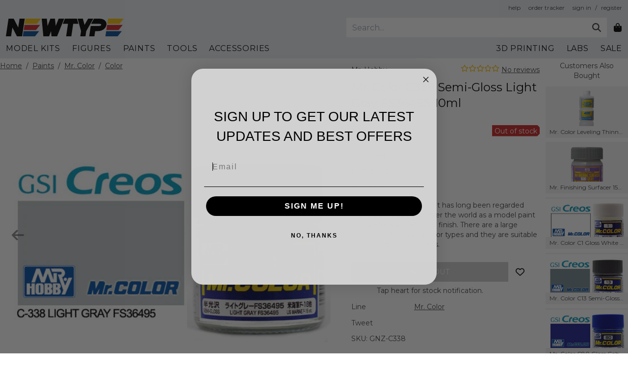

--- FILE ---
content_type: text/html; charset=utf-8
request_url: https://newtype.us/p/wxqyMbKAmrwTPb815BVW/h/mr-color-c338-semi-gloss-light-gray-fs36495-10ml
body_size: 19001
content:
<!doctype html>
<html data-n-head-ssr lang="en" data-n-head="%7B%22lang%22:%7B%22ssr%22:%22en%22%7D%7D">
  <head >
    <title>Mr. Hobby Mr. Color C338 Semi-Gloss Light Gray FS36495 10ml - Newtype</title><meta data-n-head="ssr" charset="utf-8"><meta data-n-head="ssr" name="viewport" content="width=device-width, initial-scale=1, viewport-fit=cover"><meta data-n-head="ssr" name="facebook-domain-verification" content="2hbnbdbqtv766xe4bkidip55j4cvfx"><meta data-n-head="ssr" name="facebook-domain-verification" content="ii1mh764p1jw6csb5l6q0n3pe6gwj2"><meta data-n-head="ssr" name="facebook-domain-verification" content="6prfhe2ui2qh09dv59mg7gr6jq3f23"><meta data-n-head="ssr" data-hid="description" name="description" content="C121-C189 C301-C340 C511-C609 MR COLOR is a paint that has long been regarded highly by modelers all over the world as a model paint that delivers an excellent finish. There are a large number of colors and color types and they are suitable for painting most models."><meta data-n-head="ssr" property="og:url" content="http://newtype.us/p/wxqyMbKAmrwTPb815BVW/h/mr-color-c338-semi-gloss-light-gray-fs36495-10ml"><meta data-n-head="ssr" property="og:type" content="website"><meta data-n-head="ssr" property="og:title" content="Mr. Hobby Mr. Color C338 Semi-Gloss Light Gray FS36495 10ml - Newtype"><meta data-n-head="ssr" property="og:description" content="C121-C189 C301-C340 C511-C609 MR COLOR is a paint that has long been regarded highly by modelers all over the world as a model paint that delivers an excellent finish. There are a large number of colors and color types and they are suitable for painting most models."><meta data-n-head="ssr" property="og:image" content="https://cdn.shopify.com/s/files/1/2786/5582/products/C-338.jpg?v=1654551674"><meta data-n-head="ssr" property="product:price:amount" content="3.00"><meta data-n-head="ssr" property="product:price:currency" content="USD"><link data-n-head="ssr" rel="icon" type="image/png" href="/favicon.png"><link data-n-head="ssr" data-hid="gf-prefetch" rel="dns-prefetch" href="https://fonts.gstatic.com/"><link data-n-head="ssr" data-hid="gf-preconnect" rel="preconnect" href="https://fonts.gstatic.com/" crossorigin=""><link data-n-head="ssr" data-hid="gf-preload" rel="preload" as="style" href="https://fonts.googleapis.com/css2?family=Montserrat&amp;display=swap"><script data-n-head="ssr" src="https://cdn.jsdelivr.net/npm/luxon@1.26.0/build/global/luxon.min.js" defer></script><script data-n-head="ssr" src="https://static.klaviyo.com/onsite/js/Se2cLT/klaviyo.js" defer></script><script data-n-head="ssr" data-hid="gf-script">(function(){var l=document.createElement('link');l.rel="stylesheet";l.href="https://fonts.googleapis.com/css2?family=Montserrat&display=swap";document.querySelector("head").appendChild(l);})();</script><script data-n-head="ssr" src="https://cdn.jsdelivr.net/npm/smoothscroll-polyfill@0.4.4/dist/smoothscroll.min.js" defer></script><script data-n-head="ssr" data-hid="twitter" type="text/javascript" src="//platform.twitter.com/widgets.js" async defer onload="this.__vm_l=1"></script><script data-n-head="ssr" data-hid="facebook" src="https://connect.facebook.net/en_US/sdk.js#xfbml=1&version=v9.0&appId=648691392370610&autoLogAppEvents=1" async defer crossorigin="anonymous" nonce="rN5Nh254" onload="this.__vm_l=1"></script><script data-n-head="ssr" type="application/ld+json">{"@context":"http://schema.org","@graph":[{"@type":"Product","name":"Mr. Color C338 Semi-Gloss Light Gray FS36495 10ml","url":"https://newtype.us/p/wxqyMbKAmrwTPb815BVW/h/mr-color-c338-semi-gloss-light-gray-fs36495-10ml","image":"https://cdn.shopify.com/s/files/1/2786/5582/products/C-338.jpg?v=1654551674","description":"<meta charset=\"utf-8\">\n<p><span>C121-C189</span></p>\n<p><span>C301-C340</span></p>\n<p><span>C511-C609</span></p>\n<p><span>MR COLOR is a paint that has long been regarded highly by modelers all over the world as a model paint that delivers an excellent finish. There are a large number of colors and color types and they are suitable for painting most models.</span></p>","sku":"GNZ-C338","gtin":"4973028717662","brand":{"@type":"Brand","name":"Mr. Hobby"},"offers":[{"@type":"Offer","name":"Standard Offer","price":"3.00","priceCurrency":"USD","priceValidUntil":"2026-01-22","availability":"https://schema.org/OutOfStock","hasMerchantReturnPolicy":{"@type":"MerchantReturnPolicy","applicableCountry":["US"],"returnPolicyCountry":"US","returnPolicyCategory":"https://schema.org/MerchantReturnFiniteReturnWindow","merchantReturnDays":30,"itemCondition":"https://schema.org/NewCondition","returnMethod":"https://schema.org/ReturnByMail","returnFees":"https://schema.org/ReturnFeesCustomerResponsibility","refundType":"https://schema.org/FullRefund","returnLabelSource":"https://schema.org/ReturnLabelCustomerResponsibility"},"eligibleTransactionVolume":{"@type":"PriceSpecification","priceCurrency":"USD","maxPrice":199.99},"shippingDetails":{"@type":"OfferShippingDetails","name":"Standard Shipping","shippingRate":{"@type":"MonetaryAmount","value":9.99,"currency":"USD"},"shippingDestination":{"@type":"DefinedRegion","addressCountry":"US"},"deliveryTime":{"@type":"ShippingDeliveryTime","handlingTime":{"@type":"QuantitativeValue","minValue":1,"maxValue":2,"unitCode":"DAY"},"transitTime":{"@type":"QuantitativeValue","minValue":2,"maxValue":7,"unitCode":"DAY"},"businessDays":{"@type":"OpeningHoursSpecification","dayOfWeek":["https://schema.org/Monday","https://schema.org/Tuesday","https://schema.org/Wednesday","https://schema.org/Thursday","https://schema.org/Friday"],"opens":"10:00","closes":"17:00"}}}},{"@type":"Offer","name":"Free Shipping Offer","price":"3.00","priceCurrency":"USD","priceValidUntil":"2026-01-22","availability":"https://schema.org/OutOfStock","hasMerchantReturnPolicy":{"@type":"MerchantReturnPolicy","applicableCountry":["US"],"returnPolicyCountry":"US","returnPolicyCategory":"https://schema.org/MerchantReturnFiniteReturnWindow","merchantReturnDays":30,"itemCondition":"https://schema.org/NewCondition","returnMethod":"https://schema.org/ReturnByMail","returnFees":"https://schema.org/ReturnFeesCustomerResponsibility","refundType":"https://schema.org/FullRefund","returnLabelSource":"https://schema.org/ReturnLabelCustomerResponsibility"},"eligibleTransactionVolume":{"@type":"PriceSpecification","priceCurrency":"USD","minPrice":200},"shippingDetails":{"@type":"OfferShippingDetails","name":"Free Shipping for Orders Over $200","shippingRate":{"@type":"MonetaryAmount","value":0,"currency":"USD"},"shippingDestination":{"@type":"DefinedRegion","addressCountry":"US"},"deliveryTime":{"@type":"ShippingDeliveryTime","handlingTime":{"@type":"QuantitativeValue","minValue":1,"maxValue":2,"unitCode":"DAY"},"transitTime":{"@type":"QuantitativeValue","minValue":2,"maxValue":7,"unitCode":"DAY"},"businessDays":{"@type":"OpeningHoursSpecification","dayOfWeek":["https://schema.org/Monday","https://schema.org/Tuesday","https://schema.org/Wednesday","https://schema.org/Thursday","https://schema.org/Friday"],"opens":"10:00","closes":"17:00"}}}},{"@type":"Offer","name":"Economy Shipping Offer","price":"3.00","priceCurrency":"USD","priceValidUntil":"2026-01-22","availability":"https://schema.org/OutOfStock","hasMerchantReturnPolicy":{"@type":"MerchantReturnPolicy","applicableCountry":["US"],"returnPolicyCountry":"US","returnPolicyCategory":"https://schema.org/MerchantReturnFiniteReturnWindow","merchantReturnDays":30,"itemCondition":"https://schema.org/NewCondition","returnMethod":"https://schema.org/ReturnByMail","returnFees":"https://schema.org/ReturnFeesCustomerResponsibility","refundType":"https://schema.org/FullRefund","returnLabelSource":"https://schema.org/ReturnLabelCustomerResponsibility"},"shippingDetails":{"@type":"OfferShippingDetails","name":"Economy Shipping for Small Items","shippingRate":{"@type":"MonetaryAmount","value":4.99,"currency":"USD"},"shippingDestination":{"@type":"DefinedRegion","addressCountry":"US"},"deliveryTime":{"@type":"ShippingDeliveryTime","handlingTime":{"@type":"QuantitativeValue","minValue":1,"maxValue":2,"unitCode":"DAY"},"transitTime":{"@type":"QuantitativeValue","minValue":2,"maxValue":7,"unitCode":"DAY"},"businessDays":{"@type":"OpeningHoursSpecification","dayOfWeek":["https://schema.org/Monday","https://schema.org/Tuesday","https://schema.org/Wednesday","https://schema.org/Thursday","https://schema.org/Friday"],"opens":"10:00","closes":"17:00"}}}}],"aggregateRating":{"@type":"AggregateRating","ratingValue":5,"ratingCount":1}},{"@type":"BreadcrumbList","itemListElement":[{"@type":"ListItem","position":1,"name":"Home","item":"https://newtype.us/"},{"@type":"ListItem","position":2,"name":"Paints","item":"https://newtype.us/t/paint"},{"@type":"ListItem","position":3,"name":"Mr. Color","item":"https://newtype.us/t/paint/line/mrcolor"},{"@type":"ListItem","position":4,"name":"Color","item":"https://newtype.us/t/paint/color"}]}]}</script><noscript data-n-head="ssr" data-hid="gf-noscript"><link rel="stylesheet" href="https://fonts.googleapis.com/css2?family=Montserrat&display=swap"></noscript><link rel="preload" href="/_nuxt/a3b5903.js" as="script"><link rel="preload" href="/_nuxt/6fa7cd5.js" as="script"><link rel="preload" href="/_nuxt/css/380a251.css" as="style"><link rel="preload" href="/_nuxt/8967b1e.js" as="script"><link rel="preload" href="/_nuxt/css/f082c1f.css" as="style"><link rel="preload" href="/_nuxt/f8889ac.js" as="script"><link rel="preload" href="/_nuxt/css/37a40d7.css" as="style"><link rel="preload" href="/_nuxt/fb7b8be.js" as="script"><link rel="preload" href="/_nuxt/0c9a3cc.js" as="script"><link rel="preload" href="/_nuxt/css/eb9f842.css" as="style"><link rel="preload" href="/_nuxt/b997682.js" as="script"><link rel="preload" href="/_nuxt/70f892c.js" as="script"><link rel="preload" href="/_nuxt/8571e6e.js" as="script"><link rel="prefetch" href="/_nuxt/css/08c65b9.css"><link rel="prefetch" href="/_nuxt/css/09eb34f.css"><link rel="prefetch" href="/_nuxt/css/0f56aad.css"><link rel="prefetch" href="/_nuxt/css/116703c.css"><link rel="prefetch" href="/_nuxt/css/1b4f068.css"><link rel="prefetch" href="/_nuxt/css/1f7b5e9.css"><link rel="prefetch" href="/_nuxt/css/262e49a.css"><link rel="prefetch" href="/_nuxt/css/28a61c0.css"><link rel="prefetch" href="/_nuxt/css/2997e01.css"><link rel="prefetch" href="/_nuxt/css/2de1dc1.css"><link rel="prefetch" href="/_nuxt/css/334f1ea.css"><link rel="prefetch" href="/_nuxt/css/35dcf3d.css"><link rel="prefetch" href="/_nuxt/css/3a218c1.css"><link rel="prefetch" href="/_nuxt/css/3c66193.css"><link rel="prefetch" href="/_nuxt/css/3dd32a4.css"><link rel="prefetch" href="/_nuxt/css/470c49e.css"><link rel="prefetch" href="/_nuxt/css/4b8119c.css"><link rel="prefetch" href="/_nuxt/css/513d886.css"><link rel="prefetch" href="/_nuxt/css/51661b4.css"><link rel="prefetch" href="/_nuxt/css/56a0ddc.css"><link rel="prefetch" href="/_nuxt/css/68afb6c.css"><link rel="prefetch" href="/_nuxt/css/6e7a8eb.css"><link rel="prefetch" href="/_nuxt/css/709e269.css"><link rel="prefetch" href="/_nuxt/css/7443ebd.css"><link rel="prefetch" href="/_nuxt/css/752143a.css"><link rel="prefetch" href="/_nuxt/css/80cae2f.css"><link rel="prefetch" href="/_nuxt/css/826ff4b.css"><link rel="prefetch" href="/_nuxt/css/8797832.css"><link rel="prefetch" href="/_nuxt/css/88af380.css"><link rel="prefetch" href="/_nuxt/css/8a2f4b8.css"><link rel="prefetch" href="/_nuxt/css/8deb583.css"><link rel="prefetch" href="/_nuxt/css/92d7591.css"><link rel="prefetch" href="/_nuxt/css/96e6324.css"><link rel="prefetch" href="/_nuxt/css/aa8f405.css"><link rel="prefetch" href="/_nuxt/css/ae73402.css"><link rel="prefetch" href="/_nuxt/css/b202620.css"><link rel="prefetch" href="/_nuxt/css/b64abff.css"><link rel="prefetch" href="/_nuxt/css/b819e88.css"><link rel="prefetch" href="/_nuxt/css/bf2ee96.css"><link rel="prefetch" href="/_nuxt/css/cb60aa0.css"><link rel="prefetch" href="/_nuxt/css/d1a0a00.css"><link rel="prefetch" href="/_nuxt/css/d278285.css"><link rel="prefetch" href="/_nuxt/css/d29a33d.css"><link rel="prefetch" href="/_nuxt/css/d34e674.css"><link rel="prefetch" href="/_nuxt/css/d3ce825.css"><link rel="prefetch" href="/_nuxt/css/e8c84e1.css"><link rel="prefetch" href="/_nuxt/css/eaa4284.css"><link rel="prefetch" href="/_nuxt/css/eda718b.css"><link rel="prefetch" href="/_nuxt/css/ff6af43.css"><link rel="stylesheet" href="/_nuxt/css/380a251.css"><link rel="stylesheet" href="/_nuxt/css/f082c1f.css"><link rel="stylesheet" href="/_nuxt/css/37a40d7.css"><link rel="stylesheet" href="/_nuxt/css/eb9f842.css">
  </head>
  <body >
    <script data-n-head="ssr" data-hid="nuxt-color-mode-script" data-pbody="true">!function(){"use strict";var e=window,s=document,o=s.documentElement,a=["dark","light"],t=window.localStorage.getItem("nuxt-color-mode")||"system",c="system"===t?l():t,i=s.body.getAttribute("data-color-mode-forced");function r(e){var s=""+e+"";o.classList?o.classList.add(s):o.className+=" "+s}function n(s){return e.matchMedia("(prefers-color-scheme"+s+")")}function l(){if(e.matchMedia&&"not all"!==n("").media)for(var s of a)if(n(":"+s).matches)return s;return"light"}i&&(c=i),r(c),e["__NUXT_COLOR_MODE__"]={preference:t,value:c,getColorScheme:l,addClass:r,removeClass:function(e){var s=""+e+"";o.classList?o.classList.remove(s):o.className=o.className.replace(new RegExp(s,"g"),"")}}}();
</script><div data-server-rendered="true" id="__nuxt"><!----><div id="__layout"><div class="main" data-v-d2225546><a href="#main" class="skip-link" data-v-d2225546>Skip to main</a> <!----> <div class="h-header-mobile bg-header-background dark:bg-header-background-dark z-100 border-background dark:border-background-dark lg:h-header-desktop w-full border-b border-solid lg:px-3" data-v-d2225546><div class="grid-cols-header lg:grid-rows-header-desktop lg:h-header-desktop relative grid gap-1 items-center m-auto max-w-screen-xl h-full lg:grid-cols-2"><div class="flex flex-col col-start-2 row-start-1 items-center justify-center h-full lg:col-end-2 lg:col-start-1 lg:row-end-3 lg:items-start lg:justify-end"><div class="h-30px bg-logo dark:bg-logo-dark lg:h-40px lg:max-w-240px w-full bg-contain bg-center bg-no-repeat cursor-pointer nuxt-link-active"></div></div> <div class="hidden flex-row col-end-3 col-start-2 row-start-1 items-center justify-end text-xs lg:flex"><a href="/help">help</a> <a href="/order" class="ml-4">order tracker</a> <div class="contents"><a href="/action/signin" class="ml-4">sign in</a> <span class="ml-2">/</span> <a href="/action/register" class="ml-2">register</a></div></div> <div class="hidden col-end-3 col-start-2 row-end-3 row-start-2 items-center justify-end -mr-3 lg:flex"><form class="w-5/6"><div class="flex"><input type="text" name="query" placeholder="Search..." aria-label="Search" class="form-control bg-search dark:bg-search-dark border-0"> <button type="submit" aria-label="Submit" class="centered bg-search dark:bg-search-dark px-3"><svg aria-hidden="true" focusable="false" data-prefix="fas" data-icon="magnifying-glass" role="img" xmlns="http://www.w3.org/2000/svg" viewBox="0 0 512 512" class="svg-inline--fa fa-magnifying-glass fa-w-16 fa-lg"><path fill="currentColor" d="M416 208c0 45.9-14.9 88.3-40 122.7L502.6 457.4c12.5 12.5 12.5 32.8 0 45.3s-32.8 12.5-45.3 0L330.7 376c-34.4 25.2-76.8 40-122.7 40C93.1 416 0 322.9 0 208S93.1 0 208 0S416 93.1 416 208zM208 352a144 144 0 1 0 0-288 144 144 0 1 0 0 288z"></path></svg></button></div></form> <button aria-label="Shopping bag" class="button bg-transparent border-0"><div full-width="" class="fa-lg fa-layers"><svg aria-hidden="true" focusable="false" data-prefix="fas" data-icon="bag-shopping" role="img" xmlns="http://www.w3.org/2000/svg" viewBox="0 0 448 512" class="strong svg-inline--fa fa-bag-shopping fa-w-14"><path fill="currentColor" d="M160 112c0-35.3 28.7-64 64-64s64 28.7 64 64v48H160V112zm-48 48H48c-26.5 0-48 21.5-48 48V416c0 53 43 96 96 96H352c53 0 96-43 96-96V208c0-26.5-21.5-48-48-48H336V112C336 50.1 285.9 0 224 0S112 50.1 112 112v48zm24 48a24 24 0 1 1 0 48 24 24 0 1 1 0-48zm152 24a24 24 0 1 1 48 0 24 24 0 1 1 -48 0z"></path></svg> <!----></div></button></div> <div class="h-40px hidden flex-row col-end-3 col-start-1 row-start-3 -mx-3 lg:flex"><!----><div class="border-b-3 text-strong dark:text-strong-dark flex items-center mx-3 h-full whitespace-nowrap text-base tracking-wider border-solid hover:border-current border-transparent cursor-pointer uppercase">
          Model Kits
        </div><div class="border-b-3 text-strong dark:text-strong-dark flex items-center mx-3 h-full whitespace-nowrap text-base tracking-wider border-solid hover:border-current border-transparent cursor-pointer uppercase">
          Figures
        </div><div class="border-b-3 text-strong dark:text-strong-dark flex items-center mx-3 h-full whitespace-nowrap text-base tracking-wider border-solid hover:border-current border-transparent cursor-pointer uppercase">
          Paints
        </div><div class="border-b-3 text-strong dark:text-strong-dark flex items-center mx-3 h-full whitespace-nowrap text-base tracking-wider border-solid hover:border-current border-transparent cursor-pointer uppercase">
          Tools
        </div><div class="border-b-3 text-strong dark:text-strong-dark flex items-center mx-3 h-full whitespace-nowrap text-base tracking-wider border-solid hover:border-current border-transparent cursor-pointer uppercase">
          Accessories
        </div><div class="flex-1"></div><div class="border-b-3 text-strong dark:text-strong-dark flex items-center mx-3 h-full whitespace-nowrap text-base tracking-wider border-solid hover:border-current border-transparent cursor-pointer uppercase">
          3D Printing
        </div><div class="border-b-3 text-strong dark:text-strong-dark flex items-center mx-3 h-full whitespace-nowrap text-base tracking-wider border-solid hover:border-current border-transparent cursor-pointer uppercase">
          Labs
        </div><!----><div class="border-b-3 text-strong dark:text-strong-dark flex items-center mx-3 h-full whitespace-nowrap text-base tracking-wider border-solid hover:border-current border-transparent cursor-pointer uppercase">
          Sale
        </div></div> <!----> <!----></div></div> <main id="main" data-v-d2225546><div class="mb-3 max-w-screen-xl xl:mx-auto" data-v-d2225546><div class="md:grid-cols-4-1 lg:grid-cols-product-lg relative grid grid-cols-1 md:gap-x-3"><div class="text-normal dark:text-normal-dark flex flex-wrap text-sm col-start-1 row-start-2 px-3 py-1 lg:row-start-1 xl:px-0"><a href="/" class="mb-1 underline nuxt-link-active">Home</a> <div class="contents">
      /  
    <a href="/t/paint" class="mb-1 underline">
      Paints
    </a></div><div class="contents">
      /  
    <a href="/t/paint/line/mrcolor" class="mb-1 underline">
      Mr. Color
    </a></div><div class="contents">
      /  
    <a href="/t/paint/color" class="mb-1 underline">
      Color
    </a></div></div> <div class="flex flex-col z-0 col-start-1 row-start-3 lg:row-start-2"><div class="pt-square relative w-full overflow-hidden"><div class="absolute bottom-0 top-0 bg-contain bg-center bg-no-repeat left-0 right-0 z-10" style="background-image:url('https://cdn.shopify.com/s/files/1/2786/5582/products/C-338.jpg?v=1654551674');"></div><div class="absolute bottom-0 top-0 bg-contain bg-center bg-no-repeat left-full -right-full z-10" style="background-image:url('https://cdn.shopify.com/s/files/1/2786/5582/products/c338_590fc67a-f493-4229-b42b-2b0fe3b6df34.jpg?v=1654551674');"></div><div class="absolute bottom-0 top-0 bg-contain bg-center bg-no-repeat -left-full right-full z-10" style="background-image:url('https://cdn.shopify.com/s/files/1/2786/5582/products/gkgundamkit-MRCOLOR-338-LIGHT-GRAY-FS36495-SEMI-GLOSS10ML-8d54e3c5867fd82_clipped_rev_1.png?v=1654551674');"></div> <button class="button top-gallery-button text-normal dark:text-normal-dark absolute z-20 left-3 bg-transparent border-0 hover:opacity-100 opacity-60"><svg aria-hidden="true" focusable="false" data-prefix="fas" data-icon="arrow-left" role="img" xmlns="http://www.w3.org/2000/svg" viewBox="0 0 448 512" class="svg-inline--fa fa-arrow-left fa-w-14 fa-2x"><path fill="currentColor" d="M9.4 233.4c-12.5 12.5-12.5 32.8 0 45.3l160 160c12.5 12.5 32.8 12.5 45.3 0s12.5-32.8 0-45.3L109.2 288 416 288c17.7 0 32-14.3 32-32s-14.3-32-32-32l-306.7 0L214.6 118.6c12.5-12.5 12.5-32.8 0-45.3s-32.8-12.5-45.3 0l-160 160z"></path></svg></button> <button class="button top-gallery-button text-normal dark:text-normal-dark absolute z-20 right-3 bg-transparent border-0 hover:opacity-100 opacity-60"><svg aria-hidden="true" focusable="false" data-prefix="fas" data-icon="arrow-right" role="img" xmlns="http://www.w3.org/2000/svg" viewBox="0 0 448 512" class="svg-inline--fa fa-arrow-right fa-w-14 fa-2x"><path fill="currentColor" d="M438.6 278.6c12.5-12.5 12.5-32.8 0-45.3l-160-160c-12.5-12.5-32.8-12.5-45.3 0s-12.5 32.8 0 45.3L338.8 224 32 224c-17.7 0-32 14.3-32 32s14.3 32 32 32l306.7 0L233.4 393.4c-12.5 12.5-12.5 32.8 0 45.3s32.8 12.5 45.3 0l160-160z"></path></svg></button> <div class="h-200px w-200px absolute z-10 right-0 top-0 flex flex-col items-end justify-end p-3 transform -rotate-90"><!----> <!----> <!----> <!----></div></div> <div class="flex flex-row items-center justify-center py-3 w-full"><!----> <div class="scroller gap-10px grid grid-flow-col overflow-hidden" style="max-width:-1px;"><div class="border-strong dark:border-strong-dark flex flex-col border border-solid cursor-pointer mt-3px invisible"><div class="w-thumbnail h-thumbnail centered bg-background dark:bg-background-dark bg-contain bg-center bg-no-repeat" style="background-image:url('undefined');"></div></div><div class="border-strong dark:border-strong-dark flex flex-col border border-solid cursor-pointer mt-3px invisible"><div class="w-thumbnail h-thumbnail centered bg-background dark:bg-background-dark bg-contain bg-center bg-no-repeat" style="background-image:url('undefined');"></div></div><div class="border-strong dark:border-strong-dark flex flex-col border border-solid cursor-pointer mt-3px invisible"><div class="w-thumbnail h-thumbnail centered bg-background dark:bg-background-dark bg-contain bg-center bg-no-repeat" style="background-image:url('undefined');"></div></div></div> <!----></div></div> <div class="lg:row-end-10 contents lg:block lg:col-start-2 lg:row-start-1"><div class="contents lg:sticky lg:-top-px lg:flex lg:flex-col"><div class="grid grid-cols-2 pt-3 px-3 text-sm md:pr-0 lg:px-0 col-start-1 row-start-1"><a href="/v/mrhobby/paint" class="col-start-1 row-start-1">
    Mr. Hobby
  </a> <div class="flex col-start-2 row-start-1 justify-end"><div class="flex text-yellow mr-1"><div class="relative flex"><svg aria-hidden="true" focusable="false" data-prefix="far" data-icon="star" role="img" xmlns="http://www.w3.org/2000/svg" viewBox="0 0 576 512" class="svg-inline--fa fa-star fa-w-18"><path fill="currentColor" d="M287.9 0c9.2 0 17.6 5.2 21.6 13.5l68.6 141.3 153.2 22.6c9 1.3 16.5 7.6 19.3 16.3s.5 18.1-5.9 24.5L433.6 328.4l26.2 155.6c1.5 9-2.2 18.1-9.7 23.5s-17.3 6-25.3 1.7l-137-73.2L151 509.1c-8.1 4.3-17.9 3.7-25.3-1.7s-11.2-14.5-9.7-23.5l26.2-155.6L31.1 218.2c-6.5-6.4-8.7-15.9-5.9-24.5s10.3-14.9 19.3-16.3l153.2-22.6L266.3 13.5C270.4 5.2 278.7 0 287.9 0zm0 79L235.4 187.2c-3.5 7.1-10.2 12.1-18.1 13.3L99 217.9 184.9 303c5.5 5.5 8.1 13.3 6.8 21L171.4 443.7l105.2-56.2c7.1-3.8 15.6-3.8 22.6 0l105.2 56.2L384.2 324.1c-1.3-7.7 1.2-15.5 6.8-21l85.9-85.1L358.6 200.5c-7.8-1.2-14.6-6.1-18.1-13.3L287.9 79z"></path></svg> <svg aria-hidden="true" focusable="false" data-prefix="fas" data-icon="star" role="img" xmlns="http://www.w3.org/2000/svg" viewBox="0 0 576 512" class="bottom=0 absolute left-0 right-0 top-0 svg-inline--fa fa-star fa-w-18" style="clip-path:inset(0 100% 0 0);"><path fill="currentColor" d="M316.9 18C311.6 7 300.4 0 288.1 0s-23.4 7-28.8 18L195 150.3 51.4 171.5c-12 1.8-22 10.2-25.7 21.7s-.7 24.2 7.9 32.7L137.8 329 113.2 474.7c-2 12 3 24.2 12.9 31.3s23 8 33.8 2.3l128.3-68.5 128.3 68.5c10.8 5.7 23.9 4.9 33.8-2.3s14.9-19.3 12.9-31.3L438.5 329 542.7 225.9c8.6-8.5 11.7-21.2 7.9-32.7s-13.7-19.9-25.7-21.7L381.2 150.3 316.9 18z"></path></svg></div><svg aria-hidden="true" focusable="false" data-prefix="far" data-icon="star" role="img" xmlns="http://www.w3.org/2000/svg" viewBox="0 0 576 512" class="svg-inline--fa fa-star fa-w-18"><path fill="currentColor" d="M287.9 0c9.2 0 17.6 5.2 21.6 13.5l68.6 141.3 153.2 22.6c9 1.3 16.5 7.6 19.3 16.3s.5 18.1-5.9 24.5L433.6 328.4l26.2 155.6c1.5 9-2.2 18.1-9.7 23.5s-17.3 6-25.3 1.7l-137-73.2L151 509.1c-8.1 4.3-17.9 3.7-25.3-1.7s-11.2-14.5-9.7-23.5l26.2-155.6L31.1 218.2c-6.5-6.4-8.7-15.9-5.9-24.5s10.3-14.9 19.3-16.3l153.2-22.6L266.3 13.5C270.4 5.2 278.7 0 287.9 0zm0 79L235.4 187.2c-3.5 7.1-10.2 12.1-18.1 13.3L99 217.9 184.9 303c5.5 5.5 8.1 13.3 6.8 21L171.4 443.7l105.2-56.2c7.1-3.8 15.6-3.8 22.6 0l105.2 56.2L384.2 324.1c-1.3-7.7 1.2-15.5 6.8-21l85.9-85.1L358.6 200.5c-7.8-1.2-14.6-6.1-18.1-13.3L287.9 79z"></path></svg><svg aria-hidden="true" focusable="false" data-prefix="far" data-icon="star" role="img" xmlns="http://www.w3.org/2000/svg" viewBox="0 0 576 512" class="svg-inline--fa fa-star fa-w-18"><path fill="currentColor" d="M287.9 0c9.2 0 17.6 5.2 21.6 13.5l68.6 141.3 153.2 22.6c9 1.3 16.5 7.6 19.3 16.3s.5 18.1-5.9 24.5L433.6 328.4l26.2 155.6c1.5 9-2.2 18.1-9.7 23.5s-17.3 6-25.3 1.7l-137-73.2L151 509.1c-8.1 4.3-17.9 3.7-25.3-1.7s-11.2-14.5-9.7-23.5l26.2-155.6L31.1 218.2c-6.5-6.4-8.7-15.9-5.9-24.5s10.3-14.9 19.3-16.3l153.2-22.6L266.3 13.5C270.4 5.2 278.7 0 287.9 0zm0 79L235.4 187.2c-3.5 7.1-10.2 12.1-18.1 13.3L99 217.9 184.9 303c5.5 5.5 8.1 13.3 6.8 21L171.4 443.7l105.2-56.2c7.1-3.8 15.6-3.8 22.6 0l105.2 56.2L384.2 324.1c-1.3-7.7 1.2-15.5 6.8-21l85.9-85.1L358.6 200.5c-7.8-1.2-14.6-6.1-18.1-13.3L287.9 79z"></path></svg><svg aria-hidden="true" focusable="false" data-prefix="far" data-icon="star" role="img" xmlns="http://www.w3.org/2000/svg" viewBox="0 0 576 512" class="svg-inline--fa fa-star fa-w-18"><path fill="currentColor" d="M287.9 0c9.2 0 17.6 5.2 21.6 13.5l68.6 141.3 153.2 22.6c9 1.3 16.5 7.6 19.3 16.3s.5 18.1-5.9 24.5L433.6 328.4l26.2 155.6c1.5 9-2.2 18.1-9.7 23.5s-17.3 6-25.3 1.7l-137-73.2L151 509.1c-8.1 4.3-17.9 3.7-25.3-1.7s-11.2-14.5-9.7-23.5l26.2-155.6L31.1 218.2c-6.5-6.4-8.7-15.9-5.9-24.5s10.3-14.9 19.3-16.3l153.2-22.6L266.3 13.5C270.4 5.2 278.7 0 287.9 0zm0 79L235.4 187.2c-3.5 7.1-10.2 12.1-18.1 13.3L99 217.9 184.9 303c5.5 5.5 8.1 13.3 6.8 21L171.4 443.7l105.2-56.2c7.1-3.8 15.6-3.8 22.6 0l105.2 56.2L384.2 324.1c-1.3-7.7 1.2-15.5 6.8-21l85.9-85.1L358.6 200.5c-7.8-1.2-14.6-6.1-18.1-13.3L287.9 79z"></path></svg><svg aria-hidden="true" focusable="false" data-prefix="far" data-icon="star" role="img" xmlns="http://www.w3.org/2000/svg" viewBox="0 0 576 512" class="svg-inline--fa fa-star fa-w-18"><path fill="currentColor" d="M287.9 0c9.2 0 17.6 5.2 21.6 13.5l68.6 141.3 153.2 22.6c9 1.3 16.5 7.6 19.3 16.3s.5 18.1-5.9 24.5L433.6 328.4l26.2 155.6c1.5 9-2.2 18.1-9.7 23.5s-17.3 6-25.3 1.7l-137-73.2L151 509.1c-8.1 4.3-17.9 3.7-25.3-1.7s-11.2-14.5-9.7-23.5l26.2-155.6L31.1 218.2c-6.5-6.4-8.7-15.9-5.9-24.5s10.3-14.9 19.3-16.3l153.2-22.6L266.3 13.5C270.4 5.2 278.7 0 287.9 0zm0 79L235.4 187.2c-3.5 7.1-10.2 12.1-18.1 13.3L99 217.9 184.9 303c5.5 5.5 8.1 13.3 6.8 21L171.4 443.7l105.2-56.2c7.1-3.8 15.6-3.8 22.6 0l105.2 56.2L384.2 324.1c-1.3-7.7 1.2-15.5 6.8-21l85.9-85.1L358.6 200.5c-7.8-1.2-14.6-6.1-18.1-13.3L287.9 79z"></path></svg></div> <a href="/p/wxqyMbKAmrwTPb815BVW/h/mr-color-c338-semi-gloss-light-gray-fs36495-10ml#reviews" class="underline whitespace-nowrap">
        No reviews
      </a></div> <h2 class="col-end-3 col-start-1 row-start-2">
    Mr. Color C338 Semi-Gloss Light Gray FS36495 10ml
  </h2> <a href="/t/paint" class="col-start-1 row-start-3 whitespace-nowrap">
    Paint
  </a> <div class="flex flex-col col-start-1 row-start-4 items-start"><div class="flex flex-row items-center mb-1 text-lg"><div class="text-base">
          $3
        </div> <!----></div> <!----></div> <div class="col-start-2 row-start-4 self-center justify-self-end"><div class="stock-tag bg-red text-white" data-v-4c9f0ab6>
  Out of stock
</div></div></div> <div class="grid gap-3 grid-cols-1 p-3 text-sm md:pr-0 lg:pl-0 col-start-1 row-start-4"><div class="text-sm overflow-hidden max-h-64"><meta charset="utf-8">
<p><span>C121-C189</span></p>
<p><span>C301-C340</span></p>
<p><span>C511-C609</span></p>
<p><span>MR COLOR is a paint that has long been regarded highly by modelers all over the world as a model paint that delivers an excellent finish. There are a large number of colors and color types and they are suitable for painting most models.</span></p></div> <!----> <!----> <!----> <!----> <!----> <!----> <!----> <div class="grid-cols-add-bag-sm md:grid-cols-add-bag-md lg:grid-cols-add-bag-lg grid gap-2 items-center"><!----> <!----> <div class="content col-start-1 md:col-start-2 lg:col-start-1"><button disabled="disabled" aria-label="Add to bag" class="button w-full"><div>Sold out</div> <!----></button> <DIV class="px-3 md:px-0"><div class="bg-modal-background z-100 fixed bottom-0 left-0 right-0 top-0 items-center justify-center hidden"><div class="no-scrollbar bg-background dark:bg-background-dark relative flex flex-col w-full md:max-w-xs"><button aria-label="Close" class="background-transparent centered centered md:bg-background md:dark:bg-background-dark md:bottom-beyond lg:left-beyond absolute z-10 right-3 top-3 w-10 h-10 md:right-0 md:top-auto lg:bottom-auto lg:right-auto lg:top-0"><svg aria-hidden="true" focusable="false" data-prefix="fas" data-icon="xmark" role="img" xmlns="http://www.w3.org/2000/svg" viewBox="0 0 384 512" class="svg-inline--fa fa-xmark fa-w-12 fa-lg"><path fill="currentColor" d="M342.6 150.6c12.5-12.5 12.5-32.8 0-45.3s-32.8-12.5-45.3 0L192 210.7 86.6 105.4c-12.5-12.5-32.8-12.5-45.3 0s-12.5 32.8 0 45.3L146.7 256 41.4 361.4c-12.5 12.5-12.5 32.8 0 45.3s32.8 12.5 45.3 0L192 301.3 297.4 406.6c12.5 12.5 32.8 12.5 45.3 0s12.5-32.8 0-45.3L237.3 256 342.6 150.6z"></path></svg></button> <div class="text-base"></div> <div class="flex flex-row-reverse justify-between p-3"><button aria-label="Yes" class="button">Yes</button> <button aria-label="No" class="button text-red border-red">
      No
    </button></div></div></div></DIV></div> <div class="flex col-start-2 md:col-start-3 lg:col-start-2"><div class="bg-background dark:bg-background-dark flex content-center items-center w-8 h-8"><button aria-label="Add to wishlist" class="button dark:bg-background-dark w-8 h-8 bg-current border-0"><svg aria-hidden="true" focusable="false" data-prefix="far" data-icon="heart" role="img" xmlns="http://www.w3.org/2000/svg" viewBox="0 0 512 512" class="text-strong dark:text-strong-dark svg-inline--fa fa-heart fa-w-16 fa-lg"><path fill="currentColor" d="M225.8 468.2l-2.5-2.3L48.1 303.2C17.4 274.7 0 234.7 0 192.8v-3.3c0-70.4 50-130.8 119.2-144C158.6 37.9 198.9 47 231 69.6c9 6.4 17.4 13.8 25 22.3c4.2-4.8 8.7-9.2 13.5-13.3c3.7-3.2 7.5-6.2 11.5-9c0 0 0 0 0 0C313.1 47 353.4 37.9 392.8 45.4C462 58.6 512 119.1 512 189.5v3.3c0 41.9-17.4 81.9-48.1 110.4L288.7 465.9l-2.5 2.3c-8.2 7.6-19 11.9-30.2 11.9s-22-4.2-30.2-11.9zM239.1 145c-.4-.3-.7-.7-1-1.1l-17.8-20c0 0-.1-.1-.1-.1c0 0 0 0 0 0c-23.1-25.9-58-37.7-92-31.2C81.6 101.5 48 142.1 48 189.5v3.3c0 28.5 11.9 55.8 32.8 75.2L256 430.7 431.2 268c20.9-19.4 32.8-46.7 32.8-75.2v-3.3c0-47.3-33.6-88-80.1-96.9c-34-6.5-69 5.4-92 31.2c0 0 0 0-.1 .1s0 0-.1 .1l-17.8 20c-.3 .4-.7 .7-1 1.1c-4.5 4.5-10.6 7-16.9 7s-12.4-2.5-16.9-7z"></path></svg></button> <!----></div></div> <div class="centered col-end-3 col-start-1 md:col-start-2 lg:col-end-2 lg:col-start-1">
      Tap heart for stock notification.
    </div> <!----></div> <!----> <!----> <table class="-ml-px"><tbody><!----> <tr><td>Line</td> <td><a href="/t/paint/line/mrcolor" class="underline">
          Mr. Color
        </a></td></tr> <!----> <!----> <!----> <!----></tbody></table> <!----> <!----> <!----> <!----> <div>SKU: GNZ-C338</div> <!----> <div class="md:hidden"><div class="grid gap-2 grid-cols-1"><!----> <div class="px-2 py-1 text-center text-sm text-strong dark:text-strong-dark bg-header-background dark:bg-header-background-dark">
        Customers Also Bought
      </div> <div class="grid gap-2 grid-cols-2"><div class="relative flex flex-col"><a href="/p/IWn4ZMnN7oPKkGV6RzLa" class="bg-photo dark:bg-photo-dark group relative w-full bg-no-repeat cursor-pointer overflow-hidden pb-letterbox"><img src="https://cdn.shopify.com/s/files/1/2786/5582/products/1_3_grande_e71c423a-45ec-4723-b994-161a6d78d8c6_clipped_rev_1_300x300.png?v=1655944501" class="absolute w-full h-full object-contain object-center"> <div class="bg-photo dark:bg-photo-dark text-normal dark:text-normal-dark absolute bottom-0 left-0 right-0 px-2 py-1 whitespace-nowrap text-xs overflow-hidden overflow-ellipsis">
      Mr. Color Leveling Thinner 400ml
    </div> <!----> <!----> <!----> <!----></a> <!----></div><div class="relative flex flex-col"><a href="/p/TK50W8XstOthHHHuX8uy" class="bg-photo dark:bg-photo-dark group relative w-full bg-no-repeat cursor-pointer overflow-hidden pb-letterbox"><img src="https://cdn.shopify.com/s/files/1/2786/5582/products/1_3_grande_1_a6490110-f8ff-4b7c-9b4d-3622094d42bf_clipped_rev_1_300x300.png?v=1655944312" class="absolute w-full h-full object-contain object-center"> <div class="bg-photo dark:bg-photo-dark text-normal dark:text-normal-dark absolute bottom-0 left-0 right-0 px-2 py-1 whitespace-nowrap text-xs overflow-hidden overflow-ellipsis">
      Mr. Finishing Surfacer 1500 Gray
    </div> <!----> <!----> <!----> <!----></a> <!----></div><div class="relative flex flex-col"><a href="/p/8A0Be3pMpx5ukTvUL8N0" class="bg-photo dark:bg-photo-dark group relative w-full bg-no-repeat cursor-pointer overflow-hidden pb-letterbox"><img src="https://cdn.shopify.com/s/files/1/2786/5582/products/C-001_300x300.jpg?v=1654548929" class="absolute w-full h-full object-contain object-center"> <div class="bg-photo dark:bg-photo-dark text-normal dark:text-normal-dark absolute bottom-0 left-0 right-0 px-2 py-1 whitespace-nowrap text-xs overflow-hidden overflow-ellipsis">
      Mr. Color C1 Gloss White 10ml
    </div> <!----> <!----> <!----> <!----></a> <!----></div><div class="relative flex flex-col"><a href="/p/SRIoQSm4W2tF3rKCIzeV" class="bg-photo dark:bg-photo-dark group relative w-full bg-no-repeat cursor-pointer overflow-hidden pb-letterbox"><img src="https://cdn.shopify.com/s/files/1/2786/5582/products/C-013_300x300.jpg?v=1654549062" class="absolute w-full h-full object-contain object-center"> <div class="bg-photo dark:bg-photo-dark text-normal dark:text-normal-dark absolute bottom-0 left-0 right-0 px-2 py-1 whitespace-nowrap text-xs overflow-hidden overflow-ellipsis">
      Mr. Color C13 Semi-Gloss Neutral Gray 10ml
    </div> <!----> <!----> <!----> <!----></a> <!----></div></div></div></div> <!----></div></div></div> <div class="row-end-10 hidden col-start-2 row-start-1 md:block lg:col-start-3 mb-3"><div class="grid gap-2 grid-cols-1 sticky -top-0 mb-3"><!----> <div class="px-2 py-1 text-center text-sm">
        Customers Also Bought
      </div> <div class="contents"><div class="relative flex flex-col"><a href="/p/IWn4ZMnN7oPKkGV6RzLa" class="bg-photo dark:bg-photo-dark group relative w-full bg-no-repeat cursor-pointer overflow-hidden pb-letterbox"><img src="https://cdn.shopify.com/s/files/1/2786/5582/products/1_3_grande_e71c423a-45ec-4723-b994-161a6d78d8c6_clipped_rev_1_300x300.png?v=1655944501" class="absolute w-full h-full object-contain object-center"> <div class="bg-photo dark:bg-photo-dark text-normal dark:text-normal-dark absolute bottom-0 left-0 right-0 px-2 py-1 whitespace-nowrap text-xs overflow-hidden overflow-ellipsis">
      Mr. Color Leveling Thinner 400ml
    </div> <!----> <!----> <!----> <!----></a> <!----></div><div class="relative flex flex-col"><a href="/p/TK50W8XstOthHHHuX8uy" class="bg-photo dark:bg-photo-dark group relative w-full bg-no-repeat cursor-pointer overflow-hidden pb-letterbox"><img src="https://cdn.shopify.com/s/files/1/2786/5582/products/1_3_grande_1_a6490110-f8ff-4b7c-9b4d-3622094d42bf_clipped_rev_1_300x300.png?v=1655944312" class="absolute w-full h-full object-contain object-center"> <div class="bg-photo dark:bg-photo-dark text-normal dark:text-normal-dark absolute bottom-0 left-0 right-0 px-2 py-1 whitespace-nowrap text-xs overflow-hidden overflow-ellipsis">
      Mr. Finishing Surfacer 1500 Gray
    </div> <!----> <!----> <!----> <!----></a> <!----></div><div class="relative flex flex-col"><a href="/p/8A0Be3pMpx5ukTvUL8N0" class="bg-photo dark:bg-photo-dark group relative w-full bg-no-repeat cursor-pointer overflow-hidden pb-letterbox"><img src="https://cdn.shopify.com/s/files/1/2786/5582/products/C-001_300x300.jpg?v=1654548929" class="absolute w-full h-full object-contain object-center"> <div class="bg-photo dark:bg-photo-dark text-normal dark:text-normal-dark absolute bottom-0 left-0 right-0 px-2 py-1 whitespace-nowrap text-xs overflow-hidden overflow-ellipsis">
      Mr. Color C1 Gloss White 10ml
    </div> <!----> <!----> <!----> <!----></a> <!----></div><div class="relative flex flex-col"><a href="/p/SRIoQSm4W2tF3rKCIzeV" class="bg-photo dark:bg-photo-dark group relative w-full bg-no-repeat cursor-pointer overflow-hidden pb-letterbox"><img src="https://cdn.shopify.com/s/files/1/2786/5582/products/C-013_300x300.jpg?v=1654549062" class="absolute w-full h-full object-contain object-center"> <div class="bg-photo dark:bg-photo-dark text-normal dark:text-normal-dark absolute bottom-0 left-0 right-0 px-2 py-1 whitespace-nowrap text-xs overflow-hidden overflow-ellipsis">
      Mr. Color C13 Semi-Gloss Neutral Gray 10ml
    </div> <!----> <!----> <!----> <!----></a> <!----></div><div class="relative flex flex-col"><a href="/p/FyUbtlJYzZp5dGOwTbaa" class="bg-photo dark:bg-photo-dark group relative w-full bg-no-repeat cursor-pointer overflow-hidden pb-letterbox"><img src="https://cdn.shopify.com/s/files/1/2786/5582/products/C-080_300x300.jpg?v=1654550149" class="absolute w-full h-full object-contain object-center"> <div class="bg-photo dark:bg-photo-dark text-normal dark:text-normal-dark absolute bottom-0 left-0 right-0 px-2 py-1 whitespace-nowrap text-xs overflow-hidden overflow-ellipsis">
      Mr. Color C80 Gloss Cobalt Blue 10ml
    </div> <!----> <!----> <!----> <!----></a> <!----></div><div class="relative flex flex-col"><a href="/p/PSFnYZGyHEPmlpMMlNM7" class="bg-photo dark:bg-photo-dark group relative w-full bg-no-repeat cursor-pointer overflow-hidden pb-letterbox"><img src="https://cdn.shopify.com/s/files/1/2786/5582/products/C-058_300x300.jpg?v=1654558365" class="absolute w-full h-full object-contain object-center"> <div class="bg-photo dark:bg-photo-dark text-normal dark:text-normal-dark absolute bottom-0 left-0 right-0 px-2 py-1 whitespace-nowrap text-xs overflow-hidden overflow-ellipsis">
      Mr. Color C58 Semi-Gloss Orange Yellow 10ml
    </div> <!----> <!----> <!----> <!----></a> <!----></div><div class="relative flex flex-col"><a href="/p/mkc42CDCeUCDQZoPvjkE" class="bg-photo dark:bg-photo-dark group relative w-full bg-no-repeat cursor-pointer overflow-hidden pb-letterbox"><img src="https://cdn.shopify.com/s/files/1/2786/5582/products/C-002_300x300.jpg?v=1654548941" class="absolute w-full h-full object-contain object-center"> <div class="bg-photo dark:bg-photo-dark text-normal dark:text-normal-dark absolute bottom-0 left-0 right-0 px-2 py-1 whitespace-nowrap text-xs overflow-hidden overflow-ellipsis">
      Mr. Color C2 Gloss Black 10ml
    </div> <!----> <!----> <!----> <!----></a> <!----></div><div class="relative flex flex-col"><a href="/p/VzxfoXj1kfbaOxyxRa6f" class="bg-photo dark:bg-photo-dark group relative w-full bg-no-repeat cursor-pointer overflow-hidden pb-letterbox"><img src="https://cdn.shopify.com/s/files/1/2786/5582/products/1_1_grande_304e38cb-ec96-4b0b-88b5-3b5c149ef955_clipped_rev_1_300x300.png?v=1655944605" class="absolute w-full h-full object-contain object-center"> <div class="bg-photo dark:bg-photo-dark text-normal dark:text-normal-dark absolute bottom-0 left-0 right-0 px-2 py-1 whitespace-nowrap text-xs overflow-hidden overflow-ellipsis">
      Mr. Color Thinner 400ml
    </div> <!----> <!----> <!----> <!----></a> <!----></div><div class="relative flex flex-col"><a href="/p/qylSlGj4ztvfUX8bTXXT" class="bg-photo dark:bg-photo-dark group relative w-full bg-no-repeat cursor-pointer overflow-hidden pb-letterbox"><img src="https://cdn.shopify.com/s/files/1/2786/5582/products/C-004_300x300.jpg?v=1654548965" class="absolute w-full h-full object-contain object-center"> <div class="bg-photo dark:bg-photo-dark text-normal dark:text-normal-dark absolute bottom-0 left-0 right-0 px-2 py-1 whitespace-nowrap text-xs overflow-hidden overflow-ellipsis">
      Mr. Color C4 Gloss Yellow 10ml
    </div> <!----> <!----> <!----> <!----></a> <!----></div><div class="relative flex flex-col"><a href="/p/tQSgFB4SyCd6poHNWdex" class="bg-photo dark:bg-photo-dark group relative w-full bg-no-repeat cursor-pointer overflow-hidden pb-letterbox"><img src="https://cdn.shopify.com/s/files/1/2786/5582/products/UG05_300x300.jpg?v=1654548421" class="absolute w-full h-full object-contain object-center"> <div class="bg-photo dark:bg-photo-dark text-normal dark:text-normal-dark absolute bottom-0 left-0 right-0 px-2 py-1 whitespace-nowrap text-xs overflow-hidden overflow-ellipsis">
      Gundam Color UG05 U.N.T. MS Gray 10ml
    </div> <!----> <!----> <!----> <!----></a> <!----></div></div></div></div> <div class="bg-header-background dark:bg-header-background-dark border-navbar-border dark:border-navbar-border-dark no-scrollbar z-10 flex w-full whitespace-nowrap border-b border-t border-solid overflow-x-scroll overflow-y-hidden sticky -top-px col-start-1" data-v-4e06e7cb><div class="h-navbar gap-30px px-20px grid md:mx-auto" style="margin:0 auto;" data-v-4e06e7cb><a href="/p/wxqyMbKAmrwTPb815BVW/h/mr-color-c338-semi-gloss-light-gray-fs36495-10ml" aria-current="page" data-id="gallery" class="item nuxt-link-exact-active nuxt-link-active" data-v-4e06e7cb>
        Gallery
      </a><a href="/p/wxqyMbKAmrwTPb815BVW/h/mr-color-c338-semi-gloss-light-gray-fs36495-10ml#builds" data-id="builds" class="item" data-v-4e06e7cb>
        Builds
      </a><a href="/p/wxqyMbKAmrwTPb815BVW/h/mr-color-c338-semi-gloss-light-gray-fs36495-10ml#questions" data-id="questions" class="item" data-v-4e06e7cb>
        Questions
      </a><a href="/p/wxqyMbKAmrwTPb815BVW/h/mr-color-c338-semi-gloss-light-gray-fs36495-10ml#reviews" data-id="reviews" class="item" data-v-4e06e7cb>
        Reviews
      </a></div></div> <div id="builds" class="flex flex-col text-sm mt-3 mx-3 md:mr-0 xl:mx-0"><div class="grid gap-2 grid-cols-2"><h2 class="uppercase">Builds</h2> <div class="flex items-center justify-end"><a href="/build/create?productId=wxqyMbKAmrwTPb815BVW" aria-label="Add your own build" class="whitespace-nowrap">
  Add your own build
</a></div></div> <div class="grid gap-2 grid-cols-2 w-full md:grid-cols-3"><div class="bg-card-background dark:bg-card-background-dark grid-cols-2-1 relative grid gap-2 rounded p-2"><a href="/build/L9eIBNQ6xriJUSpcu8B6" target="default" class="text-strong dark:text-strong-dark col-span-2 whitespace-nowrap text-base overflow-hidden uppercase overflow-ellipsis">
     MG RX -78-2 VER. 3.0 candy/pearl coat.
  </a> <a href="/build/L9eIBNQ6xriJUSpcu8B6" target="default" class="bg-photo dark:bg-photo-dark group pt-square relative col-span-2 w-full bg-cover bg-center bg-no-repeat cursor-pointer overflow-hidden" style="background-image:url(https://cdn.shopify.com/s/files/1/2786/5582/files/i.Ujz6OeppdBaLxb3mbFkZ.jpg?v=1705218371&amp;width=500);"></a> <!----> <div class="col-start-2 self-center justify-self-end">
    09.26.22
  </div> <!----></div><div class="bg-card-background dark:bg-card-background-dark grid-cols-2-1 relative grid gap-2 rounded p-2"><a href="/build/tj3IQYaNh3TroJ03SD8m" target="default" class="text-strong dark:text-strong-dark col-span-2 whitespace-nowrap text-base overflow-hidden uppercase overflow-ellipsis">
    Ver. GR Sakura 桜
  </a> <a href="/build/tj3IQYaNh3TroJ03SD8m" target="default" class="bg-photo dark:bg-photo-dark group pt-square relative col-span-2 w-full bg-cover bg-center bg-no-repeat cursor-pointer overflow-hidden" style="background-image:url(https://cdn.shopify.com/s/files/1/2786/5582/files/i.0A9HB11Nqoy7NRM72WWM.jpg?v=1705270877&amp;width=500);"></a> <!----> <div class="col-start-2 self-center justify-self-end">
    07.12.23
  </div> <!----></div><div class="bg-card-background dark:bg-card-background-dark grid-cols-2-1 relative grid gap-2 rounded p-2"><a href="/build/A7sfFgC84iVAIc2Andn2" target="default" class="text-strong dark:text-strong-dark col-span-2 whitespace-nowrap text-base overflow-hidden uppercase overflow-ellipsis">
    Custom RG Force Impulse
  </a> <a href="/build/A7sfFgC84iVAIc2Andn2" target="default" class="bg-photo dark:bg-photo-dark group pt-square relative col-span-2 w-full bg-cover bg-center bg-no-repeat cursor-pointer overflow-hidden" style="background-image:url(https://cdn.shopify.com/s/files/1/2786/5582/files/i.SoWlB9CPdKRTfSctJvJw.jpg?v=1705147085&amp;width=500);"></a> <!----> <div class="col-start-2 self-center justify-self-end">
    12.30.23
  </div> <!----></div><div class="bg-card-background dark:bg-card-background-dark grid-cols-2-1 relative grid gap-2 rounded p-2"><a href="/build/D1Wf2hMCIWsHqtHUx6sH" target="default" class="text-strong dark:text-strong-dark col-span-2 whitespace-nowrap text-base overflow-hidden uppercase overflow-ellipsis">
    HG Aerial
  </a> <a href="/build/D1Wf2hMCIWsHqtHUx6sH" target="default" class="bg-photo dark:bg-photo-dark group pt-square relative col-span-2 w-full bg-cover bg-center bg-no-repeat cursor-pointer overflow-hidden" style="background-image:url(https://cdn.shopify.com/s/files/1/2786/5582/files/i.BR7dQLZwh7jVIfRhhUdI_b6c977ad-2f28-424a-8331-6231765ee2a0.jpg?v=1738134006&amp;width=500);"></a> <!----> <div class="col-start-2 self-center justify-self-end">
    09.14.24
  </div> <!----></div><div class="bg-card-background dark:bg-card-background-dark grid-cols-2-1 relative grid gap-2 rounded p-2"><a href="/build/AiGZcy6JsxkFxkEJ427X" target="default" class="text-strong dark:text-strong-dark col-span-2 whitespace-nowrap text-base overflow-hidden uppercase overflow-ellipsis">
    Casval's RG 2.0
  </a> <a href="/build/AiGZcy6JsxkFxkEJ427X" target="default" class="bg-photo dark:bg-photo-dark group pt-square relative col-span-2 w-full bg-cover bg-center bg-no-repeat cursor-pointer overflow-hidden" style="background-image:url(https://cdn.shopify.com/s/files/1/2786/5582/files/i.Tjny9OkK8qHxDGn9aVLk.jpg?v=1738119212&amp;width=500);"></a> <!----> <div class="col-start-2 self-center justify-self-end">
    01.27.25
  </div> <!----></div><div class="bg-card-background dark:bg-card-background-dark grid-cols-2-1 relative grid gap-2 rounded p-2"><a href="/build/FTD8dxSLhLv0qcEOWtc5" target="default" class="text-strong dark:text-strong-dark col-span-2 whitespace-nowrap text-base overflow-hidden uppercase overflow-ellipsis">
    RX 78-2 2.0 G3
  </a> <a href="/build/FTD8dxSLhLv0qcEOWtc5" target="default" class="bg-photo dark:bg-photo-dark group pt-square relative col-span-2 w-full bg-cover bg-center bg-no-repeat cursor-pointer overflow-hidden" style="background-image:url(https://cdn.shopify.com/s/files/1/2786/5582/files/i.1VAnmadpE1gGOgUl63AY.jpg?v=1743278197&amp;width=500);"></a> <!----> <div class="col-start-2 self-center justify-self-end">
    03.29.25
  </div> <!----></div><div class="bg-card-background dark:bg-card-background-dark grid-cols-2-1 relative grid gap-2 rounded p-2"><a href="/build/xMPcR5s9AD5ui98Q3iT2" target="default" class="text-strong dark:text-strong-dark col-span-2 whitespace-nowrap text-base overflow-hidden uppercase overflow-ellipsis">
    GM Missile Pod/Moroccan Front
  </a> <a href="/build/xMPcR5s9AD5ui98Q3iT2" target="default" class="bg-photo dark:bg-photo-dark group pt-square relative col-span-2 w-full bg-cover bg-center bg-no-repeat cursor-pointer overflow-hidden" style="background-image:url(https://cdn.shopify.com/s/files/1/2786/5582/files/i.TFX3oQ6f7FffM70QHXL4.jpg?v=1745167705&amp;width=500);"></a> <!----> <div class="col-start-2 self-center justify-self-end">
    04.20.25
  </div> <!----></div> <!----></div></div> <!----> <div id="questions" class="flex flex-col text-sm mt-3 mx-3 md:mr-0 xl:mx-0"><div class="grid gap-2 grid-cols-2"><h2 class="uppercase">Questions</h2> <!----></div> <div class="grid gap-2 grid-cols-1 justify-items-center"><!----> <span class="mb-3">No questions.</span> <div><button aria-label="Ask a question" class="button">
    Ask a question
  </button> <!----> <DIV><div class="bg-modal-background z-100 fixed bottom-0 left-0 right-0 top-0 items-center justify-center hidden"><div class="no-scrollbar bg-background dark:bg-background-dark relative flex flex-col w-full max-w-xs"><button aria-label="Close" class="background-transparent centered centered md:bg-background md:dark:bg-background-dark md:bottom-beyond lg:left-beyond absolute z-10 right-3 top-3 w-10 h-10 md:right-0 md:top-auto lg:bottom-auto lg:right-auto lg:top-0"><svg aria-hidden="true" focusable="false" data-prefix="fas" data-icon="xmark" role="img" xmlns="http://www.w3.org/2000/svg" viewBox="0 0 384 512" class="svg-inline--fa fa-xmark fa-w-12 fa-lg"><path fill="currentColor" d="M342.6 150.6c12.5-12.5 12.5-32.8 0-45.3s-32.8-12.5-45.3 0L192 210.7 86.6 105.4c-12.5-12.5-32.8-12.5-45.3 0s-12.5 32.8 0 45.3L146.7 256 41.4 361.4c-12.5 12.5-12.5 32.8 0 45.3s32.8 12.5 45.3 0L192 301.3 297.4 406.6c12.5 12.5 32.8 12.5 45.3 0s12.5-32.8 0-45.3L237.3 256 342.6 150.6z"></path></svg></button> <div class="message p-4 text-xl"><span></span></div> <div class="flex flex-row-reverse justify-between p-3"><button aria-label="Ok" class="button">Ok</button></div></div></div></DIV></div> <!----></div></div> <div id="reviews" class="flex flex-col text-sm mt-3 mx-3 md:mr-0 xl:mx-0"><div class="grid gap-2 grid-cols-2"><h2 class="uppercase">Reviews</h2> <!----></div> <div class="grid gap-3 grid-cols-1"><!----> <div class="flex flex-col col-start-1 items-center md:col-end-3"><span class="mb-3">
        No reviews, be the first to submit your review.
      </span> <div><button class="button w-full">
    Add Your Review
  </button> <DIV><div class="bg-modal-background z-100 fixed bottom-0 left-0 right-0 top-0 items-center justify-center hidden"><div class="no-scrollbar bg-background dark:bg-background-dark relative flex flex-col w-full max-w-xs"><button aria-label="Close" class="background-transparent centered centered md:bg-background md:dark:bg-background-dark md:bottom-beyond lg:left-beyond absolute z-10 right-3 top-3 w-10 h-10 md:right-0 md:top-auto lg:bottom-auto lg:right-auto lg:top-0"><svg aria-hidden="true" focusable="false" data-prefix="fas" data-icon="xmark" role="img" xmlns="http://www.w3.org/2000/svg" viewBox="0 0 384 512" class="svg-inline--fa fa-xmark fa-w-12 fa-lg"><path fill="currentColor" d="M342.6 150.6c12.5-12.5 12.5-32.8 0-45.3s-32.8-12.5-45.3 0L192 210.7 86.6 105.4c-12.5-12.5-32.8-12.5-45.3 0s-12.5 32.8 0 45.3L146.7 256 41.4 361.4c-12.5 12.5-12.5 32.8 0 45.3s32.8 12.5 45.3 0L192 301.3 297.4 406.6c12.5 12.5 32.8 12.5 45.3 0s12.5-32.8 0-45.3L237.3 256 342.6 150.6z"></path></svg></button> <div class="message p-4 text-xl"><span></span></div> <div class="flex flex-row-reverse justify-between p-3"><button aria-label="Ok" class="button">Ok</button></div></div></div></DIV></div></div></div></div> <!----></div> <!----> <!----></div></main> <div style="flex: 1" data-v-d2225546></div> <div class="bg-header-background dark:bg-header-background-dark border-header-border dark:border-header-border-dark p-3 border-t border-solid" data-v-d2225546><div class="grid gap-2 grid-cols-1 items-start mx-auto w-full md:grid-cols-3" style="max-width: 960px"><div class="flex flex-col col-start-1"><div class="text-base font-medium">Information</div> <ul class="clean"><li><a href="/help/about" class="hover:underline">
            About Us
          </a></li> <li><a href="/help" class="hover:underline">Help</a></li> <li><a href="/help/terms" class="hover:underline">
            Terms of Use
          </a></li> <li><a href="/help/privacy" class="hover:underline">
            Privacy Policy
          </a></li></ul></div> <div class="col-start-1 md:col-start-2"><div class="text-base font-medium">Socials</div> <ul class="clean flex"><li><a href="http://instagram.com/newtypehq" aria-label="Instagram" class="mr-2"><svg aria-hidden="true" focusable="false" data-prefix="fab" data-icon="instagram" role="img" xmlns="http://www.w3.org/2000/svg" viewBox="0 0 448 512" class="svg-inline--fa fa-instagram fa-w-14 fa-lg"><path fill="currentColor" d="M224.1 141c-63.6 0-114.9 51.3-114.9 114.9s51.3 114.9 114.9 114.9S339 319.5 339 255.9 287.7 141 224.1 141zm0 189.6c-41.1 0-74.7-33.5-74.7-74.7s33.5-74.7 74.7-74.7 74.7 33.5 74.7 74.7-33.6 74.7-74.7 74.7zm146.4-194.3c0 14.9-12 26.8-26.8 26.8-14.9 0-26.8-12-26.8-26.8s12-26.8 26.8-26.8 26.8 12 26.8 26.8zm76.1 27.2c-1.7-35.9-9.9-67.7-36.2-93.9-26.2-26.2-58-34.4-93.9-36.2-37-2.1-147.9-2.1-184.9 0-35.8 1.7-67.6 9.9-93.9 36.1s-34.4 58-36.2 93.9c-2.1 37-2.1 147.9 0 184.9 1.7 35.9 9.9 67.7 36.2 93.9s58 34.4 93.9 36.2c37 2.1 147.9 2.1 184.9 0 35.9-1.7 67.7-9.9 93.9-36.2 26.2-26.2 34.4-58 36.2-93.9 2.1-37 2.1-147.8 0-184.8zM398.8 388c-7.8 19.6-22.9 34.7-42.6 42.6-29.5 11.7-99.5 9-132.1 9s-102.7 2.6-132.1-9c-19.6-7.8-34.7-22.9-42.6-42.6-11.7-29.5-9-99.5-9-132.1s-2.6-102.7 9-132.1c7.8-19.6 22.9-34.7 42.6-42.6 29.5-11.7 99.5-9 132.1-9s102.7-2.6 132.1 9c19.6 7.8 34.7 22.9 42.6 42.6 11.7 29.5 9 99.5 9 132.1s2.7 102.7-9 132.1z"></path></svg></a></li> <li><a href="http://facebook.com/newtypehq" aria-label="Facebook" class="mr-2"><svg aria-hidden="true" focusable="false" data-prefix="fab" data-icon="facebook" role="img" xmlns="http://www.w3.org/2000/svg" viewBox="0 0 512 512" class="svg-inline--fa fa-facebook fa-w-16 fa-lg"><path fill="currentColor" d="M512 256C512 114.6 397.4 0 256 0S0 114.6 0 256C0 376 82.7 476.8 194.2 504.5V334.2H141.4V256h52.8V222.3c0-87.1 39.4-127.5 125-127.5c16.2 0 44.2 3.2 55.7 6.4V172c-6-.6-16.5-1-29.6-1c-42 0-58.2 15.9-58.2 57.2V256h83.6l-14.4 78.2H287V510.1C413.8 494.8 512 386.9 512 256h0z"></path></svg></a></li> <li><a href="http://twitter.com/newtypehq" aria-label="Twitter" class="mr-2"><svg aria-hidden="true" focusable="false" data-prefix="fab" data-icon="twitter" role="img" xmlns="http://www.w3.org/2000/svg" viewBox="0 0 512 512" class="svg-inline--fa fa-twitter fa-w-16 fa-lg"><path fill="currentColor" d="M459.37 151.716c.325 4.548.325 9.097.325 13.645 0 138.72-105.583 298.558-298.558 298.558-59.452 0-114.68-17.219-161.137-47.106 8.447.974 16.568 1.299 25.34 1.299 49.055 0 94.213-16.568 130.274-44.832-46.132-.975-84.792-31.188-98.112-72.772 6.498.974 12.995 1.624 19.818 1.624 9.421 0 18.843-1.3 27.614-3.573-48.081-9.747-84.143-51.98-84.143-102.985v-1.299c13.969 7.797 30.214 12.67 47.431 13.319-28.264-18.843-46.781-51.005-46.781-87.391 0-19.492 5.197-37.36 14.294-52.954 51.655 63.675 129.3 105.258 216.365 109.807-1.624-7.797-2.599-15.918-2.599-24.04 0-57.828 46.782-104.934 104.934-104.934 30.213 0 57.502 12.67 76.67 33.137 23.715-4.548 46.456-13.32 66.599-25.34-7.798 24.366-24.366 44.833-46.132 57.827 21.117-2.273 41.584-8.122 60.426-16.243-14.292 20.791-32.161 39.308-52.628 54.253z"></path></svg></a></li> <li><a href="http://www.reddit.com/user/NewtypeHQ" aria-label="Reddit" class="mr-2"><svg aria-hidden="true" focusable="false" data-prefix="fab" data-icon="reddit" role="img" xmlns="http://www.w3.org/2000/svg" viewBox="0 0 512 512" class="svg-inline--fa fa-reddit fa-w-16 fa-lg"><path fill="currentColor" d="M0 256C0 114.6 114.6 0 256 0S512 114.6 512 256s-114.6 256-256 256L37.1 512c-13.7 0-20.5-16.5-10.9-26.2L75 437C28.7 390.7 0 326.7 0 256zM349.6 153.6c23.6 0 42.7-19.1 42.7-42.7s-19.1-42.7-42.7-42.7c-20.6 0-37.8 14.6-41.8 34c-34.5 3.7-61.4 33-61.4 68.4l0 .2c-37.5 1.6-71.8 12.3-99 29.1c-10.1-7.8-22.8-12.5-36.5-12.5c-33 0-59.8 26.8-59.8 59.8c0 24 14.1 44.6 34.4 54.1c2 69.4 77.6 125.2 170.6 125.2s168.7-55.9 170.6-125.3c20.2-9.6 34.1-30.2 34.1-54c0-33-26.8-59.8-59.8-59.8c-13.7 0-26.3 4.6-36.4 12.4c-27.4-17-62.1-27.7-100-29.1l0-.2c0-25.4 18.9-46.5 43.4-49.9l0 0c4.4 18.8 21.3 32.8 41.5 32.8zM177.1 246.9c16.7 0 29.5 17.6 28.5 39.3s-13.5 29.6-30.3 29.6s-31.4-8.8-30.4-30.5s15.4-38.3 32.1-38.3zm190.1 38.3c1 21.7-13.7 30.5-30.4 30.5s-29.3-7.9-30.3-29.6c-1-21.7 11.8-39.3 28.5-39.3s31.2 16.6 32.1 38.3zm-48.1 56.7c-10.3 24.6-34.6 41.9-63 41.9s-52.7-17.3-63-41.9c-1.2-2.9 .8-6.2 3.9-6.5c18.4-1.9 38.3-2.9 59.1-2.9s40.7 1 59.1 2.9c3.1 .3 5.1 3.6 3.9 6.5z"></path></svg></a></li></ul></div> <div class="col-start-1 md:col-start-3"><div class="flex"><span class="mr-2">Mode</span> <button aria-label="Switch color mode"><svg aria-hidden="true" focusable="false" data-prefix="fas" data-icon="moon" role="img" xmlns="http://www.w3.org/2000/svg" viewBox="0 0 384 512" class="svg-inline--fa fa-moon fa-w-12 fa-lg"><path fill="currentColor" d="M223.5 32C100 32 0 132.3 0 256S100 480 223.5 480c60.6 0 115.5-24.2 155.8-63.4c5-4.9 6.3-12.5 3.1-18.7s-10.1-9.7-17-8.5c-9.8 1.7-19.8 2.6-30.1 2.6c-96.9 0-175.5-78.8-175.5-176c0-65.8 36-123.1 89.3-153.3c6.1-3.5 9.2-10.5 7.7-17.3s-7.3-11.9-14.3-12.5c-6.3-.5-12.6-.8-19-.8z"></path></svg></button></div> <!----></div> <div class="col-end-4 col-start-1">
      © Newtype LLC 2025 All Rights Reserved
    </div></div></div> <div class="pb-safearea z-60 sticky -bottom-px left-0 right-0 lg:hidden" data-v-26ea074f data-v-d2225546><div class="h-footer-mobile bg-header-background dark:bg-header-background-dark flex items-center justify-around w-full" data-v-26ea074f><button aria-label="Home" class="mobile-button nuxt-link-active" data-v-26ea074f><svg aria-hidden="true" focusable="false" data-prefix="fas" data-icon="house" role="img" xmlns="http://www.w3.org/2000/svg" viewBox="0 0 576 512" class="svg-inline--fa fa-house fa-w-18 fa-lg" data-v-26ea074f><path fill="currentColor" d="M575.8 255.5c0 18-15 32.1-32 32.1h-32l.7 160.2c0 2.7-.2 5.4-.5 8.1V472c0 22.1-17.9 40-40 40H456c-1.1 0-2.2 0-3.3-.1c-1.4 .1-2.8 .1-4.2 .1H416 392c-22.1 0-40-17.9-40-40V448 384c0-17.7-14.3-32-32-32H256c-17.7 0-32 14.3-32 32v64 24c0 22.1-17.9 40-40 40H160 128.1c-1.5 0-3-.1-4.5-.2c-1.2 .1-2.4 .2-3.6 .2H104c-22.1 0-40-17.9-40-40V360c0-.9 0-1.9 .1-2.8V287.6H32c-18 0-32-14-32-32.1c0-9 3-17 10-24L266.4 8c7-7 15-8 22-8s15 2 21 7L564.8 231.5c8 7 12 15 11 24z" data-v-26ea074f></path></svg></button> <button aria-label="Account" class="mobile-button" data-v-26ea074f><svg aria-hidden="true" focusable="false" data-prefix="fas" data-icon="user" role="img" xmlns="http://www.w3.org/2000/svg" viewBox="0 0 448 512" class="svg-inline--fa fa-user fa-w-14 fa-lg" data-v-26ea074f><path fill="currentColor" d="M224 256A128 128 0 1 0 224 0a128 128 0 1 0 0 256zm-45.7 48C79.8 304 0 383.8 0 482.3C0 498.7 13.3 512 29.7 512H418.3c16.4 0 29.7-13.3 29.7-29.7C448 383.8 368.2 304 269.7 304H178.3z" data-v-26ea074f></path></svg></button> <button aria-label="Shopping bag" class="button bg-transparent border-0 mobile-button" data-v-26ea074f><div full-width="" class="fa-lg fa-layers"><svg aria-hidden="true" focusable="false" data-prefix="fas" data-icon="bag-shopping" role="img" xmlns="http://www.w3.org/2000/svg" viewBox="0 0 448 512" class="strong svg-inline--fa fa-bag-shopping fa-w-14"><path fill="currentColor" d="M160 112c0-35.3 28.7-64 64-64s64 28.7 64 64v48H160V112zm-48 48H48c-26.5 0-48 21.5-48 48V416c0 53 43 96 96 96H352c53 0 96-43 96-96V208c0-26.5-21.5-48-48-48H336V112C336 50.1 285.9 0 224 0S112 50.1 112 112v48zm24 48a24 24 0 1 1 0 48 24 24 0 1 1 0-48zm152 24a24 24 0 1 1 48 0 24 24 0 1 1 -48 0z"></path></svg> <!----></div></button> <button type="submit" aria-label="Submit" class="mobile-button" data-v-26ea074f><svg aria-hidden="true" focusable="false" data-prefix="fas" data-icon="magnifying-glass" role="img" xmlns="http://www.w3.org/2000/svg" viewBox="0 0 512 512" class="svg-inline--fa fa-magnifying-glass fa-w-16 fa-lg" data-v-26ea074f data-v-26ea074f><path fill="currentColor" d="M416 208c0 45.9-14.9 88.3-40 122.7L502.6 457.4c12.5 12.5 12.5 32.8 0 45.3s-32.8 12.5-45.3 0L330.7 376c-34.4 25.2-76.8 40-122.7 40C93.1 416 0 322.9 0 208S93.1 0 208 0S416 93.1 416 208zM208 352a144 144 0 1 0 0-288 144 144 0 1 0 0 288z" data-v-26ea074f data-v-26ea074f></path></svg></button> <button aria-label="Open menu" class="mobile-button" data-v-26ea074f><svg aria-hidden="true" focusable="false" data-prefix="fas" data-icon="bars" role="img" xmlns="http://www.w3.org/2000/svg" viewBox="0 0 448 512" class="svg-inline--fa fa-bars fa-w-14 fa-lg" data-v-26ea074f data-v-26ea074f><path fill="currentColor" d="M0 96C0 78.3 14.3 64 32 64H416c17.7 0 32 14.3 32 32s-14.3 32-32 32H32C14.3 128 0 113.7 0 96zM0 256c0-17.7 14.3-32 32-32H416c17.7 0 32 14.3 32 32s-14.3 32-32 32H32c-17.7 0-32-14.3-32-32zM448 416c0 17.7-14.3 32-32 32H32c-17.7 0-32-14.3-32-32s14.3-32 32-32H416c17.7 0 32 14.3 32 32z" data-v-26ea074f data-v-26ea074f></path></svg></button></div> <div class="-z-10 bg-header-background dark:bg-header-background-dark border-header-border dark:border-header-border-dark absolute -bottom-px left-0 right-0 p-2 h-full border-t-2 border-solid duration-300 ease-in-out" data-v-26ea074f><form data-v-26ea074f><div class="input-group" data-v-26ea074f><input name="query" type="text" placeholder="Search..." aria-label="Search" value="" class="text-strong dark:text-strong-dark border-strong dark:border-strong-dark" data-v-26ea074f></div></form></div></div> <DIV data-v-d2225546><div class="bg-modal-background z-100 fixed bottom-0 left-0 right-0 top-0 items-center justify-center hidden"><div class="no-scrollbar bg-background dark:bg-background-dark relative flex flex-col w-full max-w-xs"><button aria-label="Close" class="background-transparent centered centered md:bg-background md:dark:bg-background-dark md:bottom-beyond lg:left-beyond absolute z-10 right-3 top-3 w-10 h-10 md:right-0 md:top-auto lg:bottom-auto lg:right-auto lg:top-0"><svg aria-hidden="true" focusable="false" data-prefix="fas" data-icon="xmark" role="img" xmlns="http://www.w3.org/2000/svg" viewBox="0 0 384 512" class="svg-inline--fa fa-xmark fa-w-12 fa-lg"><path fill="currentColor" d="M342.6 150.6c12.5-12.5 12.5-32.8 0-45.3s-32.8-12.5-45.3 0L192 210.7 86.6 105.4c-12.5-12.5-32.8-12.5-45.3 0s-12.5 32.8 0 45.3L146.7 256 41.4 361.4c-12.5 12.5-12.5 32.8 0 45.3s32.8 12.5 45.3 0L192 301.3 297.4 406.6c12.5 12.5 32.8 12.5 45.3 0s12.5-32.8 0-45.3L237.3 256 342.6 150.6z"></path></svg></button> <div class="message p-4 text-xl"><span></span></div> <div class="flex flex-row-reverse justify-between p-3"><button aria-label="Ok" class="button">Ok</button></div></div></div></DIV> <div class="vue-portal-target" data-v-d2225546></div> <div class="z-100" data-v-d2225546><div class="fixed z-0 bottom-0 left-0 right-0 top-0 bg-black transition-opacity duration-300 ease-out opacity-0 hidden"></div> <div class="fixed z-10 bottom-0 left-0 right-0 top-0 items-center justify-center pointer-events-none hidden"><div style="width:100px;height:100px;"></div></div></div> <script data-v-d2225546>
    window.intercomSettings = {
      app_id: 'w3ly74e5',
    }
  </script> <script data-v-d2225546>
    // We pre-filled your app ID in the widget URL: 'https://widget.intercom.io/widget/w3ly74e5'
    ;(function () {
      var w = window
      var ic = w.Intercom
      if (typeof ic === 'function') {
        ic('reattach_activator')
        ic('update', w.intercomSettings)
      } else {
        var d = document
        var i = function () {
          i.c(arguments)
        }
        i.q = []
        i.c = function (args) {
          i.q.push(args)
        }
        w.Intercom = i
        var l = function () {
          setTimeout(function () {
            var s = d.createElement('script')
            s.type = 'text/javascript'
            s.async = true
            s.src = 'https://widget.intercom.io/widget/w3ly74e5'
            var x = d.getElementsByTagName('script')[0]
            x.parentNode.insertBefore(s, x)
          }, 2000)
        }
        if (w.attachEvent) {
          w.attachEvent('onload', l)
        } else {
          w.addEventListener('load', l, false)
        }
      }
    })()
  </script></div></div></div><script>window.__NUXT__=(function(a,b,c,d,e,f,g,h,i,j,k,l,m,n,o,p,q,r,s,t,u,v,w,x,y,z,A,B,C,D,E,F,G,H,I,J){q.id="wxqyMbKAmrwTPb815BVW";q.available=c;q.sku="GNZ-C338";q.shopifyVariantId="37573401378992";q.shopifyProductId="6092530778288";q.paintFinish="semigloss";q.images=[{updated_at:k,alt:a,created_at:r,height:d,admin_graphql_api_id:s,src:t,position:b,width:e,variant_ids:[],product_id:l,id:u},{id:22840925552816,variant_ids:[],width:v,product_id:l,updated_at:k,src:"https:\u002F\u002Fcdn.shopify.com\u002Fs\u002Ffiles\u002F1\u002F2786\u002F5582\u002Fproducts\u002Fc338_590fc67a-f493-4229-b42b-2b0fe3b6df34.jpg?v=1654551674",created_at:"2020-11-18T22:19:25-08:00",position:2,alt:a,height:v,admin_graphql_api_id:"gid:\u002F\u002Fshopify\u002FProductImage\u002F22840925552816"},{height:750,src:"https:\u002F\u002Fcdn.shopify.com\u002Fs\u002Ffiles\u002F1\u002F2786\u002F5582\u002Fproducts\u002Fgkgundamkit-MRCOLOR-338-LIGHT-GRAY-FS36495-SEMI-GLOSS10ML-8d54e3c5867fd82_clipped_rev_1.png?v=1654551674",alt:a,admin_graphql_api_id:"gid:\u002F\u002Fshopify\u002FProductImage\u002F23441042735280",updated_at:k,position:m,created_at:"2021-02-01T18:18:21-08:00",variant_ids:[],product_id:l,width:605,id:23441042735280}];q.paintContainer="jar";q.originalPrice=i;q.title="Mr. Color C338 Semi-Gloss Light Gray FS36495 10ml";q.collections=[n,"pohF5W6ftAMGTK8M7hlIfK33OD32",w];q.paintType="lacquer";q.builds=[{customerId:x,title:" MG RX -78-2 VER. 3.0 candy\u002Fpearl coat.",createdAt:1664219324134,id:y,photos:[{id:"Ujz6OeppdBaLxb3mbFkZ",type:f,path:"i\u002FUjz6OeppdBaLxb3mbFkZ.jpg",width:972,shopifyURL:"https:\u002F\u002Fcdn.shopify.com\u002Fs\u002Ffiles\u002F1\u002F2786\u002F5582\u002Ffiles\u002Fi.Ujz6OeppdBaLxb3mbFkZ.jpg?v=1705218371",shopifyId:"gid:\u002F\u002Fshopify\u002FMediaImage\u002F25928869576880",height:g}]},{customerId:n,createdAt:1689131744743,title:"Ver. GR Sakura 桜",photos:[{path:"i\u002F0A9HB11Nqoy7NRM72WWM.jpeg",height:z,type:f,width:g,shopifyId:"gid:\u002F\u002Fshopify\u002FMediaImage\u002F25930438082736",shopifyURL:"https:\u002F\u002Fcdn.shopify.com\u002Fs\u002Ffiles\u002F1\u002F2786\u002F5582\u002Ffiles\u002Fi.0A9HB11Nqoy7NRM72WWM.jpg?v=1705270877",id:"0A9HB11Nqoy7NRM72WWM"}],id:A},{id:B,customerId:"SwjgFjdA2sRDVlzrIgZGYR3YdNj1",photos:[{width:g,type:f,shopifyURL:"https:\u002F\u002Fcdn.shopify.com\u002Fs\u002Ffiles\u002F1\u002F2786\u002F5582\u002Ffiles\u002Fi.SoWlB9CPdKRTfSctJvJw.jpg?v=1705147085",id:"SoWlB9CPdKRTfSctJvJw",path:"i\u002FSoWlB9CPdKRTfSctJvJw.jpg",height:z,shopifyId:"gid:\u002F\u002Fshopify\u002FMediaImage\u002F25927428309168"}],createdAt:1703899987655,title:"Custom RG Force Impulse"},{photos:[{height:o,path:"i\u002FBR7dQLZwh7jVIfRhhUdI.jpeg",shopifyURL:"https:\u002F\u002Fcdn.shopify.com\u002Fs\u002Ffiles\u002F1\u002F2786\u002F5582\u002Ffiles\u002Fi.BR7dQLZwh7jVIfRhhUdI_b6c977ad-2f28-424a-8331-6231765ee2a0.jpg?v=1738134006",shopifyId:"gid:\u002F\u002Fshopify\u002FMediaImage\u002F27891884327088",id:"BR7dQLZwh7jVIfRhhUdI",type:f,width:g}],createdAt:1726341516311,customerId:n,title:"HG Aerial",id:C},{customerId:p,title:"Casval's RG 2.0",createdAt:1738000487438,id:D,photos:[{height:g,shopifyId:"gid:\u002F\u002Fshopify\u002FMediaImage\u002F27891383992496",id:"Tjny9OkK8qHxDGn9aVLk",width:o,path:"i\u002FTjny9OkK8qHxDGn9aVLk.jpg",type:f,shopifyURL:"https:\u002F\u002Fcdn.shopify.com\u002Fs\u002Ffiles\u002F1\u002F2786\u002F5582\u002Ffiles\u002Fi.Tjny9OkK8qHxDGn9aVLk.jpg?v=1738119212"}]},{photos:[{id:"1VAnmadpE1gGOgUl63AY",shopifyURL:"https:\u002F\u002Fcdn.shopify.com\u002Fs\u002Ffiles\u002F1\u002F2786\u002F5582\u002Ffiles\u002Fi.1VAnmadpE1gGOgUl63AY.jpg?v=1743278197",shopifyId:"gid:\u002F\u002Fshopify\u002FMediaImage\u002F28191969411248",type:f,width:g,height:o,path:"i\u002F1VAnmadpE1gGOgUl63AY.jpg"}],title:"RX 78-2 2.0 G3",id:E,createdAt:1743278581161,customerId:"pjw68RKszsOr24vM2RnPgvuuIFr1"},{id:F,createdAt:1745167721779,title:"GM Missile Pod\u002FMoroccan Front",customerId:p,photos:[{height:1967,type:f,width:1417,path:"i\u002FTFX3oQ6f7FffM70QHXL4.jpg",id:"TFX3oQ6f7FffM70QHXL4",shopifyURL:"https:\u002F\u002Fcdn.shopify.com\u002Fs\u002Ffiles\u002F1\u002F2786\u002F5582\u002Ffiles\u002Fi.TFX3oQ6f7FffM70QHXL4.jpg?v=1745167705",shopifyId:"gid:\u002F\u002Fshopify\u002FMediaImage\u002F28286379589808"}]}];q.createdAt=1605766764000;q.collectionCount=m;q.image={updated_at:k,created_at:r,position:b,product_id:l,id:u,height:d,variant_ids:[],admin_graphql_api_id:s,alt:a,width:e,src:t};q.type="paint";q.wishlists=["MfFubomjyLY4NWOX8jgvnL2Q1Zk1",x,"6LpZ2lTSuGTuxn2JjGvSb75ZPpx2","wxyYQXf6zUfv3pF4Sib55cbyZyP2","qtj4XD3Z4hX7TpwO3qFBBbfvFkq2","Wsy6ZJPhlNT0FJwZDT8METhVfpG2","ekJ9tIPfhlWAzQygWXXyyzwRS6K2","Qm8oxV5LjuMAAA8BlX9p86J3S3p1","C7St6uJWAJVC0zgmTMckCnPNeZx1","Vvd5sbhLcRRCFT5elSSAcAbhbqu2","4LzYPWSg2Qc7GIEFt6tDlxi07Lv1","0iJTNdBnT9SHnKw6gNWMJk6tLFx1","TQ77vgPZMBV8pZvLWMqhOIUqR6y2","B5kZr33jXncD7nY5zqNu9r0Jysd2","QfFy4anzCMSF1GI5Sjh5Q5yzEQp1","k226rSlg0bdfcXMPTywkQXJ8had2","2Zwm44SeE2Yquqa6m9ULtsA9PJ02","gbXuaaWhPFPLDzq0S9oiwUuEj9N2","mHzL2GnnG4PXBkjjHfeFNP8j9852","mfItna7NDScFD1TQEYechcOagMl1","mBquKO1aVpY4zx3gL56bButeoCJ3","hoXsfgq2s3gaevC4PmiPRcMNo5e2","3TG6DKu8zONFXbgVi6NvfSJMjxo1","w2ovqZ6juBOm25toJpyvzf3X7Yf1","3GMTBndGjCdlQ3tnLQRq0q6EiQ53","antCAAPgv7hhEE8kTa7CwJgOzuA2","RRKbaC3ZT4PlGOZw7dPpdN0Ykh92","FDT5rFea6EUDvT5MIVonAqkNZNI3","3rcEBvhHdmT60lTKa29GbAn2aIE2","ZKujbLCP5xSerVwHzJ7Dyx12U3l2","VIQrjpLLBmX2l7TSPfoBVOC2tOH3","IFew5O0CzndN6UdLgzAfwIeISoM2","oGcNMYmO5tOkNa7iIEdU7rt304l1","8w7l2aBvYxbZT7VCwxvHbuZW0Ey1","ZIPQpUxV7ve3Zg6XzD3JSD0w4GP2","qJ0GBZ4kXmTqq8SvFSHAZmoJjQB2","B7W3Hnp7pTcyI1aKj3p1R1CTBuY2","JtWs2z3msXWXLD6hGJYcTeWcCd72","OOH4gi8N0Jc8ywMkpWOCsfLov7a2","pkp09RU5F2X5VI6FLcPR2hN6UHj1","kzVOnt3JcFhx4sH3jTXAWTMxBLw2","s1qVSOPWsNPenpt19QVxCuMwyTc2","sGRJejS9wNOJaLJFaspNVTfzUEI3","aW6sQNFQXnPHbdz6FA8jtop6gID3","uW4Abq4nBPNtdT43kqA79OjzwYB2","zVZPOY8G8gWMKu4rZ5Sooc8kB8E2","SJezWBOzPSRJzLep9xJyG4XcIUK2","1NOiwDXAUkhopZZOf0LKbO3HzZf2","XPoDbpvnRucrfSOg4a3GP2zvsVA3","KoDech93F4TqG3v3sdUr5dRt9Tv1","SCN6S07pvGQZAGSzg0QoCyQiGCM2","UEI20moSgOOGBSgt2D6U2yPM5OO2","g7tDRXguqdPhvOdilSu1Xxbzk8L2","EqLjwiFAOtayCfIwf5VEuujwroq2","oNKAmi1Ap0XSRoZLXlpr50EJXus1","as9R43veBZS3lKwj4kdV5MisKvd2","LDynnk6ArheB1xYYXDnx0R2zOXt2","UKammx4KZtO3lGDNZfhhhkOY4AX2","oKaI68qELBcsU22TaPF9HJhDKSG3","9oEx4LnulYWpjqzsFQhAnZGc1d73","V3RQf2hpsngzEEmySqMbYtGZSxZ2","O61qG0TMKRMpJ5G8b816Jj3qogc2","lJkqBDFAAnXMc7XJlTlix95ZpY53","QdQirzgPMnQEuLgTYGNViu3Eja83","XvwQoSj9ksNSajd7XwE7MWj4sxm1","9LIRwyDfSTcmlmgjlQd2255yW0V2","IAoQ5QsVWlenup2kubliI2bMWCR2","YcCesRvf3fbEF0h2Da6sMiPYoKF3",p,"KErIpKRkcLRZoS4wfWtk6KwY04U2","pFooyDdqGBVKxJgdQ7s5TgzaVSf2","d2sfGH7O2bT61T4BYr3bz0wOlRx1","3qYKvyUG7rTbwCIeUV6otq1qp652","a8PAFrDFDKcPGfMyQMeSjGBEjq52","WQKGtW9lppfwEHI5bpMrdfQVyNq1","a5tTXOEOTshLGzidVbkLA9UfkQg2","dmhYCGflAKasujLNGLKTPgNWz8e2","rig6L1q5IEeyb0oCvESC78gfxM62","L4a1VNzuJqOnbGAJHeTUOEB2V7A2","Jn33avF7LAgu83Qzdk8Whg7HGzq2",w,"53GvCC3Ki3UcHFQHD8AcunEu4cf1","GJs9TG3KOvYyK3nnJWEi5oFaeOB3"];q.options=a;q.description="\u003Cmeta charset=\"utf-8\"\u003E\n\u003Cp\u003E\u003Cspan\u003EC121-C189\u003C\u002Fspan\u003E\u003C\u002Fp\u003E\n\u003Cp\u003E\u003Cspan\u003EC301-C340\u003C\u002Fspan\u003E\u003C\u002Fp\u003E\n\u003Cp\u003E\u003Cspan\u003EC511-C609\u003C\u002Fspan\u003E\u003C\u002Fp\u003E\n\u003Cp\u003E\u003Cspan\u003EMR COLOR is a paint that has long been regarded highly by modelers all over the world as a model paint that delivers an excellent finish. There are a large number of colors and color types and they are suitable for painting most models.\u003C\u002Fspan\u003E\u003C\u002Fp\u003E";q.line="mrcolor";q.wishlistCount=85;q.colorSaturation=4;q.relatedProducts=[{title:"Mr. Color Leveling Thinner 400ml",image:{product_id:573874634801,variant_ids:[],position:b,id:31764146323632,width:G,created_at:"2022-06-22T17:35:00-07:00",height:672,admin_graphql_api_id:"gid:\u002F\u002Fshopify\u002FProductImage\u002F31764146323632",alt:a,src:"https:\u002F\u002Fcdn.shopify.com\u002Fs\u002Ffiles\u002F1\u002F2786\u002F5582\u002Fproducts\u002F1_3_grande_e71c423a-45ec-4723-b994-161a6d78d8c6_clipped_rev_1.png?v=1655944501",updated_at:"2022-06-22T17:35:01-07:00"},id:"IWn4ZMnN7oPKkGV6RzLa"},{image:{variant_ids:[],src:"https:\u002F\u002Fcdn.shopify.com\u002Fs\u002Ffiles\u002F1\u002F2786\u002F5582\u002Fproducts\u002F1_3_grande_1_a6490110-f8ff-4b7c-9b4d-3622094d42bf_clipped_rev_1.png?v=1655944312",height:677,updated_at:"2022-06-22T17:31:52-07:00",position:b,width:687,created_at:"2022-06-22T17:31:51-07:00",admin_graphql_api_id:"gid:\u002F\u002Fshopify\u002FProductImage\u002F31764143767728",id:31764143767728,product_id:6092534874288,alt:a},id:"TK50W8XstOthHHHuX8uy",title:"Mr. Finishing Surfacer 1500 Gray"},{title:"Mr. Color C1 Gloss White 10ml",id:"8A0Be3pMpx5ukTvUL8N0",image:{product_id:6092509053104,position:b,updated_at:"2022-06-06T13:55:29-07:00",created_at:"2022-06-06T13:55:26-07:00",admin_graphql_api_id:"gid:\u002F\u002Fshopify\u002FProductImage\u002F31678617321648",alt:a,width:e,src:"https:\u002F\u002Fcdn.shopify.com\u002Fs\u002Ffiles\u002F1\u002F2786\u002F5582\u002Fproducts\u002FC-001.jpg?v=1654548929",variant_ids:[],height:d,id:31678617321648}},{title:"Mr. Color C13 Semi-Gloss Neutral Gray 10ml",image:{alt:a,updated_at:"2022-06-06T13:57:42-07:00",variant_ids:[],position:b,src:"https:\u002F\u002Fcdn.shopify.com\u002Fs\u002Ffiles\u002F1\u002F2786\u002F5582\u002Fproducts\u002FC-013.jpg?v=1654549062",width:e,height:d,created_at:"2022-06-06T13:57:39-07:00",admin_graphql_api_id:"gid:\u002F\u002Fshopify\u002FProductImage\u002F31678621679792",product_id:6092509577392,id:31678621679792},id:"SRIoQSm4W2tF3rKCIzeV"},{title:"Mr. Color C80 Gloss Cobalt Blue 10ml",image:{height:d,position:b,admin_graphql_api_id:"gid:\u002F\u002Fshopify\u002FProductImage\u002F31678670110896",width:e,src:"https:\u002F\u002Fcdn.shopify.com\u002Fs\u002Ffiles\u002F1\u002F2786\u002F5582\u002Fproducts\u002FC-080.jpg?v=1654550149",product_id:6092513575088,alt:a,variant_ids:[],updated_at:"2022-06-06T14:15:49-07:00",id:31678670110896,created_at:"2022-06-06T14:15:47-07:00"},id:"FyUbtlJYzZp5dGOwTbaa"},{title:"Mr. Color C58 Semi-Gloss Orange Yellow 10ml",id:"PSFnYZGyHEPmlpMMlNM7",image:{created_at:"2022-06-06T16:32:43-07:00",position:b,src:"https:\u002F\u002Fcdn.shopify.com\u002Fs\u002Ffiles\u002F1\u002F2786\u002F5582\u002Fproducts\u002FC-058.jpg?v=1654558365",updated_at:"2022-06-06T16:32:45-07:00",variant_ids:[],product_id:6092512100528,width:1280,height:757,admin_graphql_api_id:"gid:\u002F\u002Fshopify\u002FProductImage\u002F31679092654256",id:31679092654256,alt:a}},{id:"mkc42CDCeUCDQZoPvjkE",title:"Mr. Color C2 Gloss Black 10ml",image:{position:b,alt:a,updated_at:"2022-06-06T13:55:41-07:00",width:e,id:31678617747632,src:"https:\u002F\u002Fcdn.shopify.com\u002Fs\u002Ffiles\u002F1\u002F2786\u002F5582\u002Fproducts\u002FC-002.jpg?v=1654548941",variant_ids:[],created_at:"2022-06-06T13:55:38-07:00",product_id:6092509085872,admin_graphql_api_id:"gid:\u002F\u002Fshopify\u002FProductImage\u002F31678617747632",height:d}},{id:"VzxfoXj1kfbaOxyxRa6f",title:"Mr. Color Thinner 400ml",image:{width:G,alt:a,product_id:573739499569,updated_at:H,admin_graphql_api_id:"gid:\u002F\u002Fshopify\u002FProductImage\u002F31764149960880",src:"https:\u002F\u002Fcdn.shopify.com\u002Fs\u002Ffiles\u002F1\u002F2786\u002F5582\u002Fproducts\u002F1_1_grande_304e38cb-ec96-4b0b-88b5-3b5c149ef955_clipped_rev_1.png?v=1655944605",height:693,position:b,created_at:H,id:31764149960880,variant_ids:[]}},{image:{height:d,created_at:"2022-06-06T13:56:02-07:00",width:e,alt:a,id:31678618566832,product_id:6092509151408,updated_at:"2022-06-06T13:56:05-07:00",variant_ids:[],admin_graphql_api_id:"gid:\u002F\u002Fshopify\u002FProductImage\u002F31678618566832",position:b,src:"https:\u002F\u002Fcdn.shopify.com\u002Fs\u002Ffiles\u002F1\u002F2786\u002F5582\u002Fproducts\u002FC-004.jpg?v=1654548965"},title:"Mr. Color C4 Gloss Yellow 10ml",id:"qylSlGj4ztvfUX8bTXXT"},{image:{src:"https:\u002F\u002Fcdn.shopify.com\u002Fs\u002Ffiles\u002F1\u002F2786\u002F5582\u002Fproducts\u002FUG05.jpg?v=1654548421",created_at:"2022-06-06T13:46:53-07:00",variant_ids:[],updated_at:"2022-06-06T13:47:01-07:00",id:31678589698224,product_id:6092523634864,alt:a,admin_graphql_api_id:"gid:\u002F\u002Fshopify\u002FProductImage\u002F31678589698224",height:d,width:e,position:b},id:"tQSgFB4SyCd6poHNWdex",title:"Gundam Color UG05 U.N.T. MS Gray 10ml"}];q.colorHue=180;q.colorValue=77;q.dimensions={length:1.5,height:I,width:I,weight:i};q.metadataId="1a4u772onewkY7qPzuph";q.review=a;q.tags=["category:color","colorHue:180","colorSaturation:4","colorValue:77","fragile","hazmat","klaviyosync","line:mrcolor","paintContainer:jar","paintType:lacquer","subType:color"];q.quantity=i;q.updatedAt={seconds:1768441701,nanoseconds:i};q.category=["color"];q.handle="mr-color-c338-semi-gloss-light-gray-fs36495-10ml";q.publishedAt=1763514702000;q.vendor="Mr. Hobby";q.shopifyInventoryItemId="39666409111728";q.buildIds=[y,A,B,C,D,E,F];q.barcode="4973028717662";q.price=m;q.questions=[];q.reviews=[];q.inventory={quantity:i};q.productPhotos=[];q.videos=h;q.promotional=h;q.recommendations=h;q.releaseDate=a;q.availableOn=a;q.availableOff=a;q.flashing=a;q.flashSale=a;q.limit=h;return {layout:"default",data:[{purchased:a,reviewed:a}],fetch:{},error:a,state:{activity:{activities:[]},admin:{stockOrderProducts:[]},adminMode:{enabled:h},auth:{user:a,redirect:a,admin:c,affiliate:c,vip:c},backlog:{inProgress:[],backlog:[],pastPurchases:[]},checkout:{id:a,shopifyCheckout:a,lineItems:{},adding:c},colorMode:{},customer:{id:a,customer:a,admin:c,vip:c,vipLevel:i,team:c,affiliate:c},dropzone:{enabled:j},loader:{loading:c},message:{message:a},notification:{message:a},orders:{orders:[],lastGet:a,loading:j},photo:{photos:[],lastGet:a,loading:j},photos:{photos:[],deleteQueue:[]},product:{product:q,selected:q},products:{products:{}},review:{reviews:[]}},serverRendered:j,routePath:"\u002Fp\u002FwxqyMbKAmrwTPb815BVW\u002Fh\u002Fmr-color-c338-semi-gloss-light-gray-fs36495-10ml",config:{FIREBASE_HOST:"https:\u002F\u002Fapi.newtype.us",FIREBASE_CDN:"https:\u002F\u002Fcdn.newtype.us",GOOGLE_ANALYTICS_ID:"G-C25JDSS0L1",_app:{basePath:"\u002F",assetsPath:"\u002F_nuxt\u002F",cdnURL:a}},apollo:{defaultClient:Object.create(null)},colorMode:{preference:J,value:J,unknown:j,forced:c}}}(null,1,false,356,602,"build",2000,void 0,0,true,"2022-06-06T14:41:14-07:00",6092530778288,3,"bJIatucDgJaEzObmFlO8o9kMvi73",1500,"rW0PMyrpWUe6miCRLDxe46zo4Hc2",{},"2022-06-06T14:41:11-07:00","gid:\u002F\u002Fshopify\u002FProductImage\u002F31678716608688","https:\u002F\u002Fcdn.shopify.com\u002Fs\u002Ffiles\u002F1\u002F2786\u002F5582\u002Fproducts\u002FC-338.jpg?v=1654551674",31678716608688,1080,"He6PP63oAUbetz2pmcMhdldsbAm1","Hx3rYaG1sVXFf0rJ9oOgHTIiyBN2","L9eIBNQ6xriJUSpcu8B6",1333,"tj3IQYaNh3TroJ03SD8m","A7sfFgC84iVAIc2Andn2","D1Wf2hMCIWsHqtHUx6sH","AiGZcy6JsxkFxkEJ427X","FTD8dxSLhLv0qcEOWtc5","xMPcR5s9AD5ui98Q3iT2",600,"2022-06-22T17:36:45-07:00",1.25,"system"));</script><script src="/_nuxt/a3b5903.js" defer></script><script src="/_nuxt/fb7b8be.js" defer></script><script src="/_nuxt/0c9a3cc.js" defer></script><script src="/_nuxt/b997682.js" defer></script><script src="/_nuxt/70f892c.js" defer></script><script src="/_nuxt/8571e6e.js" defer></script><script src="/_nuxt/6fa7cd5.js" defer></script><script src="/_nuxt/8967b1e.js" defer></script><script src="/_nuxt/f8889ac.js" defer></script>
  </body>
</html>


--- FILE ---
content_type: text/css; charset=UTF-8
request_url: https://newtype.us/_nuxt/css/f082c1f.css
body_size: 13057
content:
.stock-tag[data-v-4c9f0ab6]{display:inline-block;padding:2px 5px 1px;position:relative;--notchSize:5px;clip-path:polygon(0 0,calc(100% - var(--notchSize)) 0,100% var(--notchSize),100% calc(100% - var(--notchSize)),calc(100% - var(--notchSize)) 100%,0 100%)}.nuxt-progress{position:fixed;top:0;left:0;right:0;height:3px;width:0;opacity:1;transition:width .1s,opacity .4s;background-color:#f7c00b;z-index:999999}.nuxt-progress.nuxt-progress-notransition{transition:none}.nuxt-progress-failed{background-color:red}
/*! tailwindcss v2.2.16 | MIT License | https://tailwindcss.com*/

/*! modern-normalize v1.1.0 | MIT License | https://github.com/sindresorhus/modern-normalize */html{-moz-tab-size:4;-o-tab-size:4;tab-size:4;line-height:1.15;-webkit-text-size-adjust:100%}body{margin:0;font-family:system-ui,-apple-system,Segoe UI,Roboto,Helvetica,Arial,sans-serif,Apple Color Emoji,Segoe UI Emoji}hr{height:0;color:inherit}abbr[title]{-webkit-text-decoration:underline dotted;text-decoration:underline dotted}b,strong{font-weight:bolder}code,kbd,pre,samp{font-family:ui-monospace,SFMono-Regular,Consolas,Liberation Mono,Menlo,monospace;font-size:1em}small{font-size:80%}sub,sup{font-size:75%;line-height:0;position:relative;vertical-align:baseline}sub{bottom:-.25em}sup{top:-.5em}table{text-indent:0;border-color:inherit}button,input,optgroup,select,textarea{font-family:inherit;font-size:100%;line-height:1.15;margin:0}button,select{text-transform:none}[type=button],[type=reset],[type=submit],button{-webkit-appearance:button}legend{padding:0}progress{vertical-align:baseline}[type=search]{-webkit-appearance:textfield;outline-offset:-2px}summary{display:list-item}blockquote,dd,dl,figure,h1,h2,h3,h4,h5,h6,hr,p,pre{margin:0}button{background-color:transparent;background-image:none}fieldset,ol,ul{margin:0;padding:0}ol,ul{list-style:none}html{font-family:Montserrat,Helvetica,Arial,sans-serif;line-height:1.5}body{font-family:inherit;line-height:inherit}*,:after,:before{border:0 solid}hr{border-top-width:1px}img{border-style:solid}textarea{resize:vertical}input::-moz-placeholder,textarea::-moz-placeholder{opacity:1;color:#9ca3af}input::placeholder,textarea::placeholder{opacity:1;color:#9ca3af}[role=button],button{cursor:pointer}table{border-collapse:collapse}h1,h2,h3,h4,h5,h6{font-size:inherit;font-weight:inherit}a{color:inherit;text-decoration:inherit}button,input,optgroup,select,textarea{padding:0;line-height:inherit;color:inherit}code,kbd,pre,samp{font-family:ui-monospace,SFMono-Regular,Menlo,Monaco,Consolas,Liberation Mono,Courier New,monospace}audio,canvas,embed,iframe,img,object,svg,video{display:block;vertical-align:middle}img,video{max-width:100%;height:auto}[hidden]{display:none}*,:after,:before{--tw-border-opacity:1;border-color:rgba(229,231,235,var(--tw-border-opacity))}body{background-color:rgba(255,255,255,var(--tw-bg-opacity))}.dark body,body{--tw-bg-opacity:1}.dark body{background-color:rgba(31,33,34,var(--tw-bg-opacity))}body{font-size:.875rem;line-height:1.25rem;color:rgba(61,59,62,var(--tw-text-opacity))}.dark body,body{--tw-text-opacity:1}.dark body{color:rgba(161,167,173,var(--tw-text-opacity))}h1,h2,h3,h4,h5,strong{--tw-text-opacity:1;color:rgba(0,0,0,var(--tw-text-opacity))}.dark h1,.dark h2,.dark h3,.dark h4,.dark h5,.dark strong{--tw-text-opacity:1;color:rgba(255,255,255,var(--tw-text-opacity))}h1{font-size:1.875rem;line-height:2.25rem;text-transform:uppercase}h2{margin-top:.625rem;margin-bottom:.375rem;font-size:1.5rem;line-height:2rem}h3{margin-top:.375rem;margin-bottom:.25rem;font-size:1.25rem}h3,h4{line-height:1.75rem}h4{margin-top:.25rem;margin-bottom:.125rem;font-size:1.125rem}ul{list-style-type:disc;padding-left:2.5rem}ul.clean{list-style-type:none;padding:0}ol{list-style-type:decimal;padding-left:2.5rem}a{color:rgba(61,59,62,var(--tw-text-opacity))}.dark a,a{--tw-text-opacity:1}.dark a{color:rgba(161,167,173,var(--tw-text-opacity))}a,a:hover{text-decoration:none}a:hover{--tw-text-opacity:1;color:rgba(0,0,0,var(--tw-text-opacity))}.dark a:hover{--tw-text-opacity:1;color:rgba(255,255,255,var(--tw-text-opacity))}p{margin-block-start:1em;margin-block-end:1em}strong{font-family:Montserrat-SemiBold,Helvetica,Arial,sans-serif;font-weight:700}div.header{background-color:rgba(231,234,237,var(--tw-bg-opacity));color:rgba(0,0,0,var(--tw-text-opacity))}.dark div.header,div.header{--tw-bg-opacity:1;--tw-text-opacity:1}.dark div.header{background-color:rgba(39,40,42,var(--tw-bg-opacity));color:rgba(255,255,255,var(--tw-text-opacity))}a.header{margin-left:1rem;font-size:.8rem}.strong{--tw-text-opacity:1;color:rgba(0,0,0,var(--tw-text-opacity))}.button,.dark .strong{--tw-text-opacity:1;color:rgba(255,255,255,var(--tw-text-opacity))}.button{display:flex;height:40px;cursor:pointer;align-items:center;justify-content:center;padding-left:.75rem;padding-right:.75rem;font-family:Montserrat,Helvetica,Arial,sans-serif;font-size:.875rem;line-height:1.25rem;text-transform:uppercase;letter-spacing:.025em;border:1px solid transparent;--tw-bg-opacity:1;background-color:rgba(0,0,0,var(--tw-bg-opacity))}.dark .button{--tw-border-opacity:1;border-color:rgba(255,255,255,var(--tw-border-opacity));--tw-bg-opacity:1;background-color:rgba(31,33,34,var(--tw-bg-opacity));--tw-text-opacity:1;color:rgba(255,255,255,var(--tw-text-opacity))}.button:hover{opacity:.6}.button:disabled{opacity:.2}div.centered{display:flex;flex-direction:column;align-items:center;justify-content:center}.original-price{background:linear-gradient(to bottom right,transparent calc(50% - .5px),#c82222 calc(50% - .5px),#c82222 calc(50% + .5px),transparent calc(50% + .5px))}div.main-container{margin-top:10px;margin-bottom:10px;display:flex;width:100%;flex-direction:column;padding-left:10px;padding-right:10px}@media (min-width:1024px){div.main-container{max-width:1280px}}@media (min-width:1280px){div.main-container{margin-left:auto;margin-right:auto}}button:focus,input:focus,select,select:focus,textarea:focus{color:currentColor;outline:2px solid transparent;outline-offset:2px;background-color:transparent}input[type=email],input[type=number],input[type=password],input[type=search],input[type=text],select,textarea{width:100%;height:40px;padding:.375rem .75rem;font-size:1rem;font-family:inherit;line-height:1.5;background-color:transparent;border-radius:0;-webkit-appearance:none;border-width:1px}select{background:url([data-uri]) no-repeat 95% 50%;-moz-appearance:none;-webkit-appearance:none;appearance:none;border-radius:0}div.loading{display:flex;flex-direction:column;align-items:center}div.spinner{height:20px;width:20px;position:relative;display:inline-block;border-radius:50%;border:3px solid;border-top:3px solid transparent;animation:rotate 1s linear infinite;color:var(--color)}div.spinner.small{height:14px;width:14px;border-width:2px}div.spinner.big{height:60px;width:60px}div.spinner.hide{display:none}.container{width:100%}@media (min-width:640px){.container{max-width:640px}}@media (min-width:768px){.container{max-width:768px}}@media (min-width:1024px){.container{max-width:1024px}}@media (min-width:1280px){.container{max-width:1280px}}@media (min-width:1536px){.container{max-width:1536px}}.sr-only{position:absolute!important;width:1px!important;height:1px!important;padding:0!important;margin:-1px!important;overflow:hidden!important;clip:rect(0,0,0,0)!important;white-space:nowrap!important;border-width:0!important}.not-sr-only{position:static!important;width:auto!important;height:auto!important;padding:0!important;margin:0!important;overflow:visible!important;clip:auto!important;white-space:normal!important}.pointer-events-none{pointer-events:none!important}.pointer-events-auto{pointer-events:auto!important}.visible{visibility:visible!important}.invisible{visibility:hidden!important}.static{position:static!important}.fixed{position:fixed!important}.absolute{position:absolute!important}.relative{position:relative!important}.sticky{position:sticky!important}.top-0{top:0!important}.top-1{top:.25rem!important}.top-2{top:.5rem!important}.top-3{top:.75rem!important}.top-100{top:100%!important}.top-px{top:1px!important}.top-gallery-button{top:calc(50% - 45px)!important}.-top-0{top:0!important}.-top-1{top:-.25rem!important}.-top-2{top:-.5rem!important}.-top-3{top:-.75rem!important}.-top-6{top:-1.5rem!important}.-top-px{top:-1px!important}.-top-1\.5{top:-.375rem!important}.top-beyond{top:calc(100% + 10px)!important}.right-0{right:0!important}.right-1{right:.25rem!important}.right-2{right:.5rem!important}.right-3{right:.75rem!important}.right-auto{right:auto!important}.right-1\.5{right:.375rem!important}.right-20px{right:20px!important}.-right-4{right:-1rem!important}.right-full{right:100%!important}.-right-full{right:-100%!important}.bottom-0{bottom:0!important}.bottom-1{bottom:.25rem!important}.bottom-3{bottom:.75rem!important}.bottom-1\.5{bottom:.375rem!important}.bottom-20px{bottom:20px!important}.-bottom-px{bottom:-1px!important}.left-0{left:0!important}.left-1{left:.25rem!important}.left-2{left:.5rem!important}.left-3{left:.75rem!important}.left-4{left:1rem!important}.left-auto{left:auto!important}.left-1\.5{left:.375rem!important}.left-20px{left:20px!important}.left-full{left:100%!important}.-left-full{left:-100%!important}.isolate{isolation:isolate!important}.isolation-auto{isolation:auto!important}.z-0{z-index:0!important}.z-10{z-index:10!important}.z-20{z-index:20!important}.z-50{z-index:50!important}.z-60{z-index:60!important}.z-100{z-index:100!important}.-z-10{z-index:-10!important}.order-first{order:-9999!important}.order-last{order:9999!important}.col-span-1{grid-column:span 1/span 1!important}.col-span-2{grid-column:span 2/span 2!important}.col-span-3{grid-column:span 3/span 3!important}.col-span-4{grid-column:span 4/span 4!important}.col-span-full{grid-column:1/-1!important}.col-start-1{grid-column-start:1!important}.col-start-2{grid-column-start:2!important}.col-start-3{grid-column-start:3!important}.col-end-2{grid-column-end:2!important}.col-end-3{grid-column-end:3!important}.col-end-4{grid-column-end:4!important}.col-end-5{grid-column-end:5!important}.row-span-full{grid-row:1/-1!important}.row-start-1{grid-row-start:1!important}.row-start-2{grid-row-start:2!important}.row-start-3{grid-row-start:3!important}.row-start-4{grid-row-start:4!important}.row-start-5{grid-row-start:5!important}.row-start-6{grid-row-start:6!important}.row-start-7{grid-row-start:7!important}.row-start-8{grid-row-start:8!important}.row-start-9{grid-row-start:9!important}.row-end-2{grid-row-end:2!important}.row-end-3{grid-row-end:3!important}.row-end-4{grid-row-end:4!important}.row-end-10{grid-row-end:10!important}.float-right{float:right!important}.float-left{float:left!important}.float-none{float:none!important}.clear-left{clear:left!important}.clear-right{clear:right!important}.clear-both{clear:both!important}.clear-none{clear:none!important}.m-0{margin:0!important}.m-1{margin:.25rem!important}.m-2{margin:.5rem!important}.m-3{margin:.75rem!important}.m-5{margin:1.25rem!important}.m-8{margin:2rem!important}.m-14{margin:3.5rem!important}.m-16{margin:4rem!important}.m-auto{margin:auto!important}.mx-1{margin-left:.25rem!important;margin-right:.25rem!important}.mx-3{margin-left:.75rem!important;margin-right:.75rem!important}.mx-4{margin-left:1rem!important;margin-right:1rem!important}.mx-5{margin-left:1.25rem!important;margin-right:1.25rem!important}.mx-auto{margin-left:auto!important;margin-right:auto!important}.-mx-2{margin-left:-.5rem!important;margin-right:-.5rem!important}.-mx-3{margin-left:-.75rem!important;margin-right:-.75rem!important}.-mx-6{margin-left:-1.5rem!important;margin-right:-1.5rem!important}.my-1{margin-top:.25rem!important;margin-bottom:.25rem!important}.my-2{margin-top:.5rem!important;margin-bottom:.5rem!important}.my-3{margin-top:.75rem!important;margin-bottom:.75rem!important}.my-5{margin-top:1.25rem!important;margin-bottom:1.25rem!important}.my-auto{margin-top:auto!important;margin-bottom:auto!important}.mt-1{margin-top:.25rem!important}.mt-2{margin-top:.5rem!important}.mt-3{margin-top:.75rem!important}.mt-4{margin-top:1rem!important}.mt-5{margin-top:1.25rem!important}.mt-6{margin-top:1.5rem!important}.mt-8{margin-top:2rem!important}.mt-10{margin-top:2.5rem!important}.mt-auto{margin-top:auto!important}.mt-3px{margin-top:3px!important}.-mt-3{margin-top:-.75rem!important}.mr-1{margin-right:.25rem!important}.mr-2{margin-right:.5rem!important}.mr-3{margin-right:.75rem!important}.mr-5{margin-right:1.25rem!important}.-mr-0{margin-right:0!important}.-mr-3{margin-right:-.75rem!important}.-mr-0\.5{margin-right:-.125rem!important}.mb-1{margin-bottom:.25rem!important}.mb-2{margin-bottom:.5rem!important}.mb-3{margin-bottom:.75rem!important}.mb-4{margin-bottom:1rem!important}.mb-5{margin-bottom:1.25rem!important}.mb-6{margin-bottom:1.5rem!important}.mb-12{margin-bottom:3rem!important}.mb-auto{margin-bottom:auto!important}.mb-safearea{margin-bottom:env(safe-area-inset-bottom)!important}.-mb-2{margin-bottom:-.5rem!important}.-mb-4{margin-bottom:-1rem!important}.ml-1{margin-left:.25rem!important}.ml-2{margin-left:.5rem!important}.ml-3{margin-left:.75rem!important}.ml-4{margin-left:1rem!important}.ml-5{margin-left:1.25rem!important}.ml-6{margin-left:1.5rem!important}.ml-1\.5{margin-left:.375rem!important}.-ml-px{margin-left:-1px!important}.box-border{box-sizing:border-box!important}.box-content{box-sizing:content-box!important}.block{display:block!important}.inline-block{display:inline-block!important}.inline{display:inline!important}.flex{display:flex!important}.inline-flex{display:inline-flex!important}.table{display:table!important}.inline-table{display:inline-table!important}.table-caption{display:table-caption!important}.table-cell{display:table-cell!important}.table-column{display:table-column!important}.table-column-group{display:table-column-group!important}.table-footer-group{display:table-footer-group!important}.table-header-group{display:table-header-group!important}.table-row-group{display:table-row-group!important}.table-row{display:table-row!important}.flow-root{display:flow-root!important}.grid{display:grid!important}.inline-grid{display:inline-grid!important}.contents{display:contents!important}.list-item{display:list-item!important}.hidden{display:none!important}.h-0{height:0!important}.h-1{height:.25rem!important}.h-2{height:.5rem!important}.h-4{height:1rem!important}.h-5{height:1.25rem!important}.h-6{height:1.5rem!important}.h-8{height:2rem!important}.h-10{height:2.5rem!important}.h-16{height:4rem!important}.h-24{height:6rem!important}.h-28{height:7rem!important}.h-36{height:9rem!important}.h-80{height:20rem!important}.h-100{height:100%!important}.h-auto{height:auto!important}.h-px{height:1px!important}.h-0\.5{height:.125rem!important}.h-2px{height:2px!important}.h-20px{height:20px!important}.h-30px{height:30px!important}.h-40px{height:40px!important}.h-50px{height:50px!important}.h-60px{height:60px!important}.h-100px{height:100px!important}.h-200px{height:200px!important}.h-square{height:100%!important}.h-avatar{height:25px!important}.h-avatar-lg,.h-thumbnail{height:40px!important}.h-header-mobile{height:50px!important}.h-full{height:100%!important}.h-navbar{height:48px!important}.h-footer-mobile{height:52px!important}.max-h-64{max-height:16rem!important}.max-h-150px{max-height:150px!important}.max-h-full{max-height:100%!important}.max-h-screen{max-height:100vh!important}.max-h-400px{max-height:400px!important}.min-h-full{min-height:100%!important}.min-h-200px{min-height:200px!important}.w-1{width:.25rem!important}.w-2{width:.5rem!important}.w-5{width:1.25rem!important}.w-6{width:1.5rem!important}.w-8{width:2rem!important}.w-10{width:2.5rem!important}.w-16{width:4rem!important}.w-28{width:7rem!important}.w-32{width:8rem!important}.w-80{width:20rem!important}.w-100{width:100%!important}.w-auto{width:auto!important}.w-px{width:1px!important}.w-50px{width:50px!important}.w-100px{width:100px!important}.w-200px{width:200px!important}.w-avatar{width:25px!important}.w-avatar-lg,.w-thumbnail{width:40px!important}.w-1\/2{width:50%!important}.w-1\/3{width:33.333333%!important}.w-1\/4{width:25%!important}.w-3\/4{width:75%!important}.w-2\/5{width:40%!important}.w-4\/5{width:80%!important}.w-3\/6{width:50%!important}.w-5\/6{width:83.333333%!important}.w-3\/12{width:25%!important}.w-full{width:100%!important}.max-w-none{max-width:none!important}.max-w-xs{max-width:20rem!important}.max-w-sm{max-width:24rem!important}.max-w-xl{max-width:36rem!important}.max-w-6xl{max-width:72rem!important}.max-w-full{max-width:100%!important}.max-w-prose{max-width:65ch!important}.max-w-screen-lg{max-width:1024px!important}.max-w-screen-xl{max-width:1280px!important}.flex-1{flex:1 1 0%!important}.flex-none{flex:none!important}.flex-shrink{flex-shrink:1!important}.flex-grow{flex-grow:1!important}.table-auto{table-layout:auto!important}.table-fixed{table-layout:fixed!important}.border-collapse{border-collapse:collapse!important}.border-separate{border-collapse:separate!important}.transform{transform:translateX(var(--tw-translate-x)) translateY(var(--tw-translate-y)) rotate(var(--tw-rotate)) skewX(var(--tw-skew-x)) skewY(var(--tw-skew-y)) scaleX(var(--tw-scale-x)) scaleY(var(--tw-scale-y))!important}.transform,.transform-gpu{--tw-translate-x:0!important;--tw-translate-y:0!important;--tw-rotate:0!important;--tw-skew-x:0!important;--tw-skew-y:0!important;--tw-scale-x:1!important;--tw-scale-y:1!important}.transform-gpu{transform:translate3d(var(--tw-translate-x),var(--tw-translate-y),0) rotate(var(--tw-rotate)) skewX(var(--tw-skew-x)) skewY(var(--tw-skew-y)) scaleX(var(--tw-scale-x)) scaleY(var(--tw-scale-y))!important}.transform-none{transform:none!important}.translate-x-full{--tw-translate-x:100%!important}.-translate-x-full{--tw-translate-x:-100%!important}.rotate-90{--tw-rotate:90deg!important}.rotate-180{--tw-rotate:180deg!important}.-rotate-90{--tw-rotate:-90deg!important}@keyframes spin{to{transform:rotate(1turn)}}@keyframes ping{75%,to{transform:scale(2);opacity:0}}@keyframes pulse{50%{opacity:.5}}@keyframes bounce{0%,to{transform:translateY(-25%);animation-timing-function:cubic-bezier(.8,0,1,1)}50%{transform:none;animation-timing-function:cubic-bezier(0,0,.2,1)}}.cursor-auto{cursor:auto!important}.cursor-pointer{cursor:pointer!important}.cursor-wait{cursor:wait!important}.cursor-text{cursor:text!important}.cursor-move{cursor:move!important}.cursor-help{cursor:help!important}.select-none{-webkit-user-select:none!important;-moz-user-select:none!important;user-select:none!important}.select-text{-webkit-user-select:text!important;-moz-user-select:text!important;user-select:text!important}.select-all{-webkit-user-select:all!important;-moz-user-select:all!important;user-select:all!important}.select-auto{-webkit-user-select:auto!important;-moz-user-select:auto!important;user-select:auto!important}.resize-none{resize:none!important}.resize-y{resize:vertical!important}.resize-x{resize:horizontal!important}.resize{resize:both!important}.list-inside{list-style-position:inside!important}.list-outside{list-style-position:outside!important}.appearance-none{-webkit-appearance:none!important;-moz-appearance:none!important;appearance:none!important}.auto-cols-auto{grid-auto-columns:auto!important}.grid-flow-row{grid-auto-flow:row!important}.grid-flow-col{grid-auto-flow:column!important}.grid-flow-row-dense{grid-auto-flow:row dense!important}.grid-flow-col-dense{grid-auto-flow:column dense!important}.grid-cols-1{grid-template-columns:repeat(1,minmax(0,1fr))!important}.grid-cols-2{grid-template-columns:repeat(2,minmax(0,1fr))!important}.grid-cols-3{grid-template-columns:repeat(3,minmax(0,1fr))!important}.grid-cols-4{grid-template-columns:repeat(4,minmax(0,1fr))!important}.grid-cols-5{grid-template-columns:repeat(5,minmax(0,1fr))!important}.grid-cols-10{grid-template-columns:repeat(10,minmax(0,1fr))!important}.grid-cols-1-3{grid-template-columns:1fr 3fr!important}.grid-cols-1-5{grid-template-columns:1fr 5fr!important}.grid-cols-2-1{grid-template-columns:2fr 1fr!important}.grid-cols-25-1{grid-template-columns:25px 1fr!important}.grid-cols-40-1{grid-template-columns:40px 1fr!important}.grid-cols-60-1{grid-template-columns:60px 1fr!important}.grid-cols-100-1{grid-template-columns:100px 1fr!important}.grid-cols-150-1{grid-template-columns:150px 1fr!important}.grid-cols-header{grid-template-columns:30px 1fr 30px!important}.grid-cols-header-modal{grid-template-columns:1fr 30px!important}.grid-cols-search-filter{grid-template-columns:1fr 20px!important}.grid-cols-order{grid-template-columns:2fr 1fr!important}.grid-cols-center{grid-template-columns:auto 1fr auto!important}.grid-cols-dropzone{grid-template-columns:repeat(auto-fit,minmax(50px,100px))!important}.grid-cols-photo-comment{grid-template-columns:30px 1fr!important}.grid-cols-add-bag-sm{grid-template-columns:minmax(150px,320px)!important}.grid-cols-bag-item{grid-template-columns:100px 1fr auto!important}.grid-cols-auto-100px{grid-template-columns:repeat(auto-fill,100px)!important}.grid-cols-purchase{grid-template-columns:1fr 4fr 1fr!important}.grid-cols-question{grid-template-columns:minmax(min-content,auto) 1fr!important}.grid-cols-avatar{grid-template-columns:25px 1fr!important}.grid-cols-avatar-lg{grid-template-columns:40px 1fr!important}.grid-cols-mp-inventory{grid-template-columns:1fr 75px!important}.grid-cols-mp-sales{grid-template-columns:1fr 75px 75px!important}.grid-rows-2{grid-template-rows:repeat(2,minmax(0,1fr))!important}.grid-rows-mini-product{grid-template-rows:repeat(4,min-content) 1fr!important}.grid-rows-product-photo{grid-template-rows:70px 1fr calc(70px + env(safe-area-inset-bottom))!important}.grid-rows-auto-1{grid-template-rows:auto 1fr!important}.grid-rows-tabbed{grid-template-rows:50px 1fr!important}.flex-row{flex-direction:row!important}.flex-row-reverse{flex-direction:row-reverse!important}.flex-col{flex-direction:column!important}.flex-col-reverse{flex-direction:column-reverse!important}.flex-wrap{flex-wrap:wrap!important}.flex-wrap-reverse{flex-wrap:wrap-reverse!important}.flex-nowrap{flex-wrap:nowrap!important}.place-content-center{place-content:center!important}.place-content-start{place-content:start!important}.place-content-end{place-content:end!important}.place-content-between{place-content:space-between!important}.place-content-around{place-content:space-around!important}.place-content-evenly{place-content:space-evenly!important}.place-content-stretch{place-content:stretch!important}.place-items-start{place-items:start!important}.place-items-end{place-items:end!important}.place-items-center{place-items:center!important}.place-items-stretch{place-items:stretch!important}.content-center{align-content:center!important}.content-start{align-content:flex-start!important}.content-end{align-content:flex-end!important}.content-between{align-content:space-between!important}.content-around{align-content:space-around!important}.content-evenly{align-content:space-evenly!important}.items-start{align-items:flex-start!important}.items-end{align-items:flex-end!important}.items-center{align-items:center!important}.items-baseline{align-items:baseline!important}.items-stretch{align-items:stretch!important}.justify-start{justify-content:flex-start!important}.justify-end{justify-content:flex-end!important}.justify-center{justify-content:center!important}.justify-between{justify-content:space-between!important}.justify-around{justify-content:space-around!important}.justify-evenly{justify-content:space-evenly!important}.justify-items-start{justify-items:start!important}.justify-items-end{justify-items:end!important}.justify-items-center{justify-items:center!important}.justify-items-stretch{justify-items:stretch!important}.gap-1{gap:.25rem!important}.gap-2{gap:.5rem!important}.gap-3{gap:.75rem!important}.gap-4{gap:1rem!important}.gap-5{gap:1.25rem!important}.gap-2\.5{gap:.625rem!important}.gap-10px{gap:10px!important}.gap-30px{gap:30px!important}.gap-x-1{-moz-column-gap:.25rem!important;column-gap:.25rem!important}.gap-x-2{-moz-column-gap:.5rem!important;column-gap:.5rem!important}.gap-x-3{-moz-column-gap:.75rem!important;column-gap:.75rem!important}.gap-y-1{row-gap:.25rem!important}.gap-y-2{row-gap:.5rem!important}.gap-y-3{row-gap:.75rem!important}.space-x-0>:not([hidden])~:not([hidden]){--tw-space-x-reverse:0!important;margin-right:calc(0px*var(--tw-space-x-reverse))!important;margin-left:calc(0px*(1 - var(--tw-space-x-reverse)))!important}.space-x-2>:not([hidden])~:not([hidden]){--tw-space-x-reverse:0!important;margin-right:calc(0.5rem*var(--tw-space-x-reverse))!important;margin-left:calc(0.5rem*(1 - var(--tw-space-x-reverse)))!important}.space-x-2\.5>:not([hidden])~:not([hidden]){--tw-space-x-reverse:0!important;margin-right:calc(0.625rem*var(--tw-space-x-reverse))!important;margin-left:calc(0.625rem*(1 - var(--tw-space-x-reverse)))!important}.space-y-0>:not([hidden])~:not([hidden]){--tw-space-y-reverse:0!important;margin-top:calc(0px*(1 - var(--tw-space-y-reverse)))!important;margin-bottom:calc(0px*var(--tw-space-y-reverse))!important}.space-y-6>:not([hidden])~:not([hidden]){--tw-space-y-reverse:0!important;margin-top:calc(1.5rem*(1 - var(--tw-space-y-reverse)))!important;margin-bottom:calc(1.5rem*var(--tw-space-y-reverse))!important}.space-y-0\.5>:not([hidden])~:not([hidden]){--tw-space-y-reverse:0!important;margin-top:calc(0.125rem*(1 - var(--tw-space-y-reverse)))!important;margin-bottom:calc(0.125rem*var(--tw-space-y-reverse))!important}.space-y-reverse>:not([hidden])~:not([hidden]){--tw-space-y-reverse:1!important}.space-x-reverse>:not([hidden])~:not([hidden]){--tw-space-x-reverse:1!important}.divide-x>:not([hidden])~:not([hidden]){--tw-divide-x-reverse:0!important;border-right-width:calc(1px*var(--tw-divide-x-reverse))!important;border-left-width:calc(1px*(1 - var(--tw-divide-x-reverse)))!important}.divide-y>:not([hidden])~:not([hidden]){--tw-divide-y-reverse:0!important;border-top-width:calc(1px*(1 - var(--tw-divide-y-reverse)))!important;border-bottom-width:calc(1px*var(--tw-divide-y-reverse))!important}.divide-y-reverse>:not([hidden])~:not([hidden]){--tw-divide-y-reverse:1!important}.divide-x-reverse>:not([hidden])~:not([hidden]){--tw-divide-x-reverse:1!important}.divide-solid>:not([hidden])~:not([hidden]){border-style:solid!important}.divide-dashed>:not([hidden])~:not([hidden]){border-style:dashed!important}.divide-dotted>:not([hidden])~:not([hidden]){border-style:dotted!important}.divide-double>:not([hidden])~:not([hidden]){border-style:double!important}.divide-none>:not([hidden])~:not([hidden]){border-style:none!important}.place-self-auto{place-self:auto!important}.place-self-start{place-self:start!important}.place-self-end{place-self:end!important}.place-self-center{place-self:center!important}.place-self-stretch{place-self:stretch!important}.self-auto{align-self:auto!important}.self-start{align-self:flex-start!important}.self-end{align-self:flex-end!important}.self-center{align-self:center!important}.self-stretch{align-self:stretch!important}.self-baseline{align-self:baseline!important}.justify-self-auto{justify-self:auto!important}.justify-self-start{justify-self:start!important}.justify-self-end{justify-self:end!important}.justify-self-center{justify-self:center!important}.justify-self-stretch{justify-self:stretch!important}.overflow-auto{overflow:auto!important}.overflow-hidden{overflow:hidden!important}.overflow-visible{overflow:visible!important}.overflow-scroll{overflow:scroll!important}.overflow-x-auto{overflow-x:auto!important}.overflow-y-auto{overflow-y:auto!important}.overflow-x-hidden{overflow-x:hidden!important}.overflow-y-hidden{overflow-y:hidden!important}.overflow-x-visible{overflow-x:visible!important}.overflow-y-visible{overflow-y:visible!important}.overflow-x-scroll{overflow-x:scroll!important}.overflow-y-scroll{overflow-y:scroll!important}.overscroll-auto{overscroll-behavior:auto!important}.overscroll-contain{overscroll-behavior:contain!important}.overscroll-none{overscroll-behavior:none!important}.overscroll-y-auto{overscroll-behavior-y:auto!important}.overscroll-y-contain{overscroll-behavior-y:contain!important}.overscroll-y-none{overscroll-behavior-y:none!important}.overscroll-x-auto{overscroll-behavior-x:auto!important}.overscroll-x-contain{overscroll-behavior-x:contain!important}.overscroll-x-none{overscroll-behavior-x:none!important}.truncate{overflow:hidden!important;white-space:nowrap!important}.overflow-ellipsis,.truncate{text-overflow:ellipsis!important}.overflow-clip{text-overflow:clip!important}.whitespace-normal{white-space:normal!important}.whitespace-nowrap{white-space:nowrap!important}.whitespace-pre{white-space:pre!important}.whitespace-pre-line{white-space:pre-line!important}.whitespace-pre-wrap{white-space:pre-wrap!important}.break-normal{overflow-wrap:normal!important;word-break:normal!important}.break-words{overflow-wrap:break-word!important}.break-all{word-break:break-all!important}.rounded-sm{border-radius:.125rem!important}.rounded{border-radius:.25rem!important}.rounded-md{border-radius:.375rem!important}.rounded-lg{border-radius:.5rem!important}.rounded-full{border-radius:9999px!important}.rounded-t{border-top-left-radius:.25rem!important}.rounded-r,.rounded-t{border-top-right-radius:.25rem!important}.rounded-b,.rounded-r{border-bottom-right-radius:.25rem!important}.rounded-b,.rounded-l{border-bottom-left-radius:.25rem!important}.rounded-l,.rounded-tl{border-top-left-radius:.25rem!important}.rounded-tr{border-top-right-radius:.25rem!important}.rounded-br{border-bottom-right-radius:.25rem!important}.rounded-bl{border-bottom-left-radius:.25rem!important}.border-0{border-width:0!important}.border-1{border-width:1px!important}.border-2{border-width:2px!important}.border-4{border-width:4px!important}.border{border-width:1px!important}.border-t-2{border-top-width:2px!important}.border-t{border-top-width:1px!important}.border-r{border-right-width:1px!important}.border-b-1{border-bottom-width:1px!important}.border-b-2{border-bottom-width:2px!important}.border-b-3{border-bottom-width:3px!important}.border-b{border-bottom-width:1px!important}.border-l{border-left-width:1px!important}.first\:border-t-0:first-child{border-top-width:0!important}.border-solid{border-style:solid!important}.border-dashed{border-style:dashed!important}.border-dotted{border-style:dotted!important}.border-double{border-style:double!important}.border-none{border-style:none!important}.border-transparent{border-color:transparent!important}.border-current{border-color:currentColor!important}.border-gray-300{--tw-border-opacity:1!important;border-color:rgba(209,213,219,var(--tw-border-opacity))!important}.border-gray-400{--tw-border-opacity:1!important;border-color:rgba(156,163,175,var(--tw-border-opacity))!important}.border-gray-500{--tw-border-opacity:1!important;border-color:rgba(107,114,128,var(--tw-border-opacity))!important}.border-gray-700{border-color:rgba(55,65,81,var(--tw-border-opacity))!important}.border-gray-700,.border-red{--tw-border-opacity:1!important}.border-red{border-color:rgba(200,34,34,var(--tw-border-opacity))!important}.border-yellow{border-color:rgba(247,192,11,var(--tw-border-opacity))!important}.border-normal,.border-yellow{--tw-border-opacity:1!important}.border-normal{border-color:rgba(61,59,62,var(--tw-border-opacity))!important}.border-strong{border-color:rgba(0,0,0,var(--tw-border-opacity))!important}.border-strong,.border-weak{--tw-border-opacity:1!important}.border-weak{border-color:rgba(231,234,237,var(--tw-border-opacity))!important}.border-background{--tw-border-opacity:1!important;border-color:rgba(255,255,255,var(--tw-border-opacity))!important}.border-header-border{--tw-border-opacity:1!important;border-color:rgba(231,234,237,var(--tw-border-opacity))!important}.border-navbar-border{--tw-border-opacity:1!important;border-color:rgba(255,255,255,var(--tw-border-opacity))!important}.hover\:border-current:hover{border-color:currentColor!important}.hover\:border-strong:hover{--tw-border-opacity:1!important;border-color:rgba(0,0,0,var(--tw-border-opacity))!important}.dark .dark\:border-gray-700{--tw-border-opacity:1!important;border-color:rgba(55,65,81,var(--tw-border-opacity))!important}.dark .dark\:border-gray-800{--tw-border-opacity:1!important;border-color:rgba(31,41,55,var(--tw-border-opacity))!important}.dark .dark\:border-gray-900{--tw-border-opacity:1!important;border-color:rgba(17,24,39,var(--tw-border-opacity))!important}.dark .dark\:border-normal-dark{--tw-border-opacity:1!important;border-color:rgba(161,167,173,var(--tw-border-opacity))!important}.dark .dark\:border-strong-dark{--tw-border-opacity:1!important;border-color:rgba(255,255,255,var(--tw-border-opacity))!important}.dark .dark\:border-weak-dark{--tw-border-opacity:1!important;border-color:rgba(125,134,142,var(--tw-border-opacity))!important}.dark .dark\:border-background-dark{--tw-border-opacity:1!important;border-color:rgba(31,33,34,var(--tw-border-opacity))!important}.dark .dark\:border-header-border-dark{border-color:transparent!important}.dark .dark\:border-navbar-border-dark{--tw-border-opacity:1!important;border-color:rgba(31,33,34,var(--tw-border-opacity))!important}.dark .dark\:hover\:border-strong-dark:hover{--tw-border-opacity:1!important;border-color:rgba(255,255,255,var(--tw-border-opacity))!important}.bg-transparent{background-color:transparent!important}.bg-current{background-color:currentColor!important}.bg-black{background-color:rgba(0,0,0,var(--tw-bg-opacity))!important}.bg-black,.bg-white{--tw-bg-opacity:1!important}.bg-white{background-color:rgba(255,255,255,var(--tw-bg-opacity))!important}.bg-gray-100{background-color:rgba(243,244,246,var(--tw-bg-opacity))!important}.bg-gray-100,.bg-gray-200{--tw-bg-opacity:1!important}.bg-gray-200{background-color:rgba(229,231,235,var(--tw-bg-opacity))!important}.bg-gray-300{background-color:rgba(209,213,219,var(--tw-bg-opacity))!important}.bg-gray-300,.bg-gray-500{--tw-bg-opacity:1!important}.bg-gray-500{background-color:rgba(107,114,128,var(--tw-bg-opacity))!important}.bg-gray-800{background-color:rgba(31,41,55,var(--tw-bg-opacity))!important}.bg-gray-800,.bg-red{--tw-bg-opacity:1!important}.bg-red{background-color:rgba(200,34,34,var(--tw-bg-opacity))!important}.bg-yellow{background-color:rgba(247,192,11,var(--tw-bg-opacity))!important}.bg-green,.bg-yellow{--tw-bg-opacity:1!important}.bg-green{background-color:rgba(67,107,80,var(--tw-bg-opacity))!important}.bg-blue{background-color:rgba(4,74,146,var(--tw-bg-opacity))!important}.bg-blue,.bg-normal{--tw-bg-opacity:1!important}.bg-normal{background-color:rgba(61,59,62,var(--tw-bg-opacity))!important}.bg-weak{background-color:rgba(231,234,237,var(--tw-bg-opacity))!important}.bg-reddit,.bg-weak{--tw-bg-opacity:1!important}.bg-reddit{background-color:rgba(255,87,0,var(--tw-bg-opacity))!important}.bg-background{--tw-bg-opacity:1!important;background-color:rgba(255,255,255,var(--tw-bg-opacity))!important}.bg-header-background{--tw-bg-opacity:1!important;background-color:rgba(231,234,237,var(--tw-bg-opacity))!important}.bg-search{background-color:rgba(255,255,255,var(--tw-bg-opacity))!important}.bg-photo,.bg-search{--tw-bg-opacity:1!important}.bg-photo{background-color:rgba(243,243,243,var(--tw-bg-opacity))!important}.bg-modal-background{background-color:rgba(0,0,0,.7)!important}.bg-black-50{background-color:rgba(0,0,0,.5)!important}.bg-card-background{--tw-bg-opacity:1!important;background-color:rgba(231,234,237,var(--tw-bg-opacity))!important}.hover\:bg-gray-300:hover{--tw-bg-opacity:1!important;background-color:rgba(209,213,219,var(--tw-bg-opacity))!important}.hover\:bg-header-background:hover{--tw-bg-opacity:1!important;background-color:rgba(231,234,237,var(--tw-bg-opacity))!important}.hover\:bg-photo:hover{--tw-bg-opacity:1!important;background-color:rgba(243,243,243,var(--tw-bg-opacity))!important}.hover\:bg-black-50:hover{background-color:rgba(0,0,0,.5)!important}.dark .dark\:bg-gray-600{--tw-bg-opacity:1!important;background-color:rgba(75,85,99,var(--tw-bg-opacity))!important}.dark .dark\:bg-gray-700{--tw-bg-opacity:1!important;background-color:rgba(55,65,81,var(--tw-bg-opacity))!important}.dark .dark\:bg-gray-800{--tw-bg-opacity:1!important;background-color:rgba(31,41,55,var(--tw-bg-opacity))!important}.dark .dark\:bg-gray-900{--tw-bg-opacity:1!important;background-color:rgba(17,24,39,var(--tw-bg-opacity))!important}.dark .dark\:bg-normal-dark{--tw-bg-opacity:1!important;background-color:rgba(161,167,173,var(--tw-bg-opacity))!important}.dark .dark\:bg-weak-dark{--tw-bg-opacity:1!important;background-color:rgba(125,134,142,var(--tw-bg-opacity))!important}.dark .dark\:bg-background-dark{--tw-bg-opacity:1!important;background-color:rgba(31,33,34,var(--tw-bg-opacity))!important}.dark .dark\:bg-header-background-dark{--tw-bg-opacity:1!important;background-color:rgba(39,40,42,var(--tw-bg-opacity))!important}.dark .dark\:bg-search-dark{--tw-bg-opacity:1!important;background-color:rgba(31,33,34,var(--tw-bg-opacity))!important}.dark .dark\:bg-card-background-dark,.dark .dark\:bg-photo-dark,.dark .dark\:hover\:bg-header-background-dark:hover,.dark .dark\:hover\:bg-photo-dark:hover{--tw-bg-opacity:1!important;background-color:rgba(39,40,42,var(--tw-bg-opacity))!important}.bg-opacity-75,.dark .dark\:bg-opacity-75{--tw-bg-opacity:0.75!important}.bg-none{background-image:none!important}.bg-logo{background-image:url(/_nuxt/img/logo_light.0e94d96.svg)!important}.bg-avatar{background-image:url(/_nuxt/img/avatar.517b962.png)!important}.bg-avatar-newtype{background-image:url(/_nuxt/img/newtype_avatar.a736802.png)!important}.dark .dark\:bg-logo-dark{background-image:url(/_nuxt/img/logo_dark.5f0d1d0.svg)!important}.decoration-slice{-webkit-box-decoration-break:slice!important;box-decoration-break:slice!important}.decoration-clone{-webkit-box-decoration-break:clone!important;box-decoration-break:clone!important}.bg-auto{background-size:auto!important}.bg-cover{background-size:cover!important}.bg-contain{background-size:contain!important}.bg-fixed{background-attachment:fixed!important}.bg-local{background-attachment:local!important}.bg-scroll{background-attachment:scroll!important}.bg-clip-border{background-clip:border-box!important}.bg-clip-padding{background-clip:padding-box!important}.bg-clip-content{background-clip:content-box!important}.bg-clip-text{-webkit-background-clip:text!important;background-clip:text!important}.bg-center{background-position:50%!important}.bg-top{background-position:top!important}.bg-repeat{background-repeat:repeat!important}.bg-no-repeat{background-repeat:no-repeat!important}.bg-repeat-x{background-repeat:repeat-x!important}.bg-repeat-y{background-repeat:repeat-y!important}.bg-repeat-round{background-repeat:round!important}.bg-repeat-space{background-repeat:space!important}.bg-origin-border{background-origin:border-box!important}.bg-origin-padding{background-origin:padding-box!important}.bg-origin-content{background-origin:content-box!important}.fill-current{fill:currentColor!important}.object-contain{-o-object-fit:contain!important;object-fit:contain!important}.object-cover{-o-object-fit:cover!important;object-fit:cover!important}.object-fill{-o-object-fit:fill!important;object-fit:fill!important}.object-none{-o-object-fit:none!important;object-fit:none!important}.object-scale-down{-o-object-fit:scale-down!important;object-fit:scale-down!important}.object-center{-o-object-position:center!important;object-position:center!important}.p-0{padding:0!important}.p-1{padding:.25rem!important}.p-2{padding:.5rem!important}.p-3{padding:.75rem!important}.p-4{padding:1rem!important}.p-5{padding:1.25rem!important}.p-6{padding:1.5rem!important}.p-8{padding:2rem!important}.p-10{padding:2.5rem!important}.p-14{padding:3.5rem!important}.p-16{padding:4rem!important}.p-0\.5{padding:.125rem!important}.px-1{padding-left:.25rem!important;padding-right:.25rem!important}.px-2{padding-left:.5rem!important;padding-right:.5rem!important}.px-3{padding-left:.75rem!important;padding-right:.75rem!important}.px-4{padding-left:1rem!important;padding-right:1rem!important}.px-1\.5{padding-left:.375rem!important;padding-right:.375rem!important}.px-20px{padding-left:20px!important;padding-right:20px!important}.py-1{padding-top:.25rem!important;padding-bottom:.25rem!important}.py-2{padding-top:.5rem!important;padding-bottom:.5rem!important}.py-3{padding-top:.75rem!important;padding-bottom:.75rem!important}.py-5{padding-top:1.25rem!important;padding-bottom:1.25rem!important}.py-20px{padding-top:20px!important;padding-bottom:20px!important}.pt-1{padding-top:.25rem!important}.pt-2{padding-top:.5rem!important}.pt-3{padding-top:.75rem!important}.pt-5{padding-top:1.25rem!important}.pt-8{padding-top:2rem!important}.pt-100{padding-top:100%!important}.pt-2px{padding-top:2px!important}.pt-3px{padding-top:3px!important}.pt-portrait{padding-top:155%!important}.pt-square{padding-top:100%!important}.pt-widescreen{padding-top:56.25%!important}.pt-double{padding-top:50%!important}.pr-3{padding-right:.75rem!important}.pr-5{padding-right:1.25rem!important}.pr-20{padding-right:5rem!important}.pb-2{padding-bottom:.5rem!important}.pb-3{padding-bottom:.75rem!important}.pb-5{padding-bottom:1.25rem!important}.pb-12{padding-bottom:3rem!important}.pb-square{padding-bottom:100%!important}.pb-letterbox{padding-bottom:62.5%!important}.pb-safearea{padding-bottom:env(safe-area-inset-bottom)!important}.pl-2{padding-left:.5rem!important}.first\:pt-0:first-child{padding-top:0!important}.text-left{text-align:left!important}.text-center{text-align:center!important}.text-right{text-align:right!important}.text-justify{text-align:justify!important}.align-baseline{vertical-align:baseline!important}.align-top{vertical-align:top!important}.align-middle{vertical-align:middle!important}.align-bottom{vertical-align:bottom!important}.align-text-top{vertical-align:text-top!important}.align-text-bottom{vertical-align:text-bottom!important}.font-sans{font-family:Montserrat,Helvetica,Arial,sans-serif!important}.font-mono{font-family:ui-monospace,SFMono-Regular,Menlo,Monaco,Consolas,Liberation Mono,Courier New,monospace!important}.font-bold{font-family:Montserrat-SemiBold,Helvetica,Arial,sans-serif!important}.text-xs{font-size:.75rem!important;line-height:1rem!important}.text-sm{font-size:.875rem!important;line-height:1.25rem!important}.text-base{font-size:1rem!important;line-height:1.5rem!important}.text-lg{font-size:1.125rem!important}.text-lg,.text-xl{line-height:1.75rem!important}.text-xl{font-size:1.25rem!important}.text-2xl{font-size:1.5rem!important;line-height:2rem!important}.text-3xl{font-size:1.875rem!important;line-height:2.25rem!important}.text-4xl{font-size:2.25rem!important;line-height:2.5rem!important}.text-6xl{font-size:3.75rem!important;line-height:1!important}.font-thin{font-weight:100!important}.font-extralight{font-weight:200!important}.font-medium{font-weight:500!important}.font-bold{font-weight:700!important}.font-black{font-weight:900!important}.uppercase{text-transform:uppercase!important}.lowercase{text-transform:lowercase!important}.capitalize{text-transform:capitalize!important}.normal-case{text-transform:none!important}.italic{font-style:italic!important}.not-italic{font-style:normal!important}.diagonal-fractions,.lining-nums,.oldstyle-nums,.ordinal,.proportional-nums,.slashed-zero,.stacked-fractions,.tabular-nums{--tw-ordinal:var(--tw-empty,/*!*/ /*!*/)!important;--tw-slashed-zero:var(--tw-empty,/*!*/ /*!*/)!important;--tw-numeric-figure:var(--tw-empty,/*!*/ /*!*/)!important;--tw-numeric-spacing:var(--tw-empty,/*!*/ /*!*/)!important;--tw-numeric-fraction:var(--tw-empty,/*!*/ /*!*/)!important;font-variant-numeric:var(--tw-ordinal) var(--tw-slashed-zero) var(--tw-numeric-figure) var(--tw-numeric-spacing) var(--tw-numeric-fraction)!important}.normal-nums{font-variant-numeric:normal!important}.ordinal{--tw-ordinal:ordinal!important}.slashed-zero{--tw-slashed-zero:slashed-zero!important}.lining-nums{--tw-numeric-figure:lining-nums!important}.oldstyle-nums{--tw-numeric-figure:oldstyle-nums!important}.proportional-nums{--tw-numeric-spacing:proportional-nums!important}.tabular-nums{--tw-numeric-spacing:tabular-nums!important}.diagonal-fractions{--tw-numeric-fraction:diagonal-fractions!important}.stacked-fractions{--tw-numeric-fraction:stacked-fractions!important}.leading-none{line-height:1!important}.tracking-wider{letter-spacing:.05em!important}.tracking-widest{letter-spacing:.1em!important}.text-black{color:rgba(0,0,0,var(--tw-text-opacity))!important}.text-black,.text-white{--tw-text-opacity:1!important}.text-white{color:rgba(255,255,255,var(--tw-text-opacity))!important}.text-gray-100{--tw-text-opacity:1!important;color:rgba(243,244,246,var(--tw-text-opacity))!important}.text-gray-500{--tw-text-opacity:1!important;color:rgba(107,114,128,var(--tw-text-opacity))!important}.text-gray-600{--tw-text-opacity:1!important;color:rgba(75,85,99,var(--tw-text-opacity))!important}.text-gray-700{--tw-text-opacity:1!important;color:rgba(55,65,81,var(--tw-text-opacity))!important}.text-gray-800{--tw-text-opacity:1!important;color:rgba(31,41,55,var(--tw-text-opacity))!important}.text-gray-900{color:rgba(17,24,39,var(--tw-text-opacity))!important}.text-gray-900,.text-red{--tw-text-opacity:1!important}.text-red{color:rgba(200,34,34,var(--tw-text-opacity))!important}.text-yellow{color:rgba(247,192,11,var(--tw-text-opacity))!important}.text-green,.text-yellow{--tw-text-opacity:1!important}.text-green{color:rgba(67,107,80,var(--tw-text-opacity))!important}.text-normal{color:rgba(61,59,62,var(--tw-text-opacity))!important}.text-normal,.text-strong{--tw-text-opacity:1!important}.text-strong{color:rgba(0,0,0,var(--tw-text-opacity))!important}.text-weak{color:rgba(231,234,237,var(--tw-text-opacity))!important}.text-review,.text-weak{--tw-text-opacity:1!important}.text-review{color:rgba(31,33,34,var(--tw-text-opacity))!important}.hover\:text-gray-700:hover{--tw-text-opacity:1!important;color:rgba(55,65,81,var(--tw-text-opacity))!important}.hover\:text-gray-900:hover{--tw-text-opacity:1!important;color:rgba(17,24,39,var(--tw-text-opacity))!important}.hover\:text-strong:hover{--tw-text-opacity:1!important;color:rgba(0,0,0,var(--tw-text-opacity))!important}.dark .dark\:text-gray-200{--tw-text-opacity:1!important;color:rgba(229,231,235,var(--tw-text-opacity))!important}.dark .dark\:text-gray-500{--tw-text-opacity:1!important;color:rgba(107,114,128,var(--tw-text-opacity))!important}.dark .dark\:text-normal-dark{--tw-text-opacity:1!important;color:rgba(161,167,173,var(--tw-text-opacity))!important}.dark .dark\:text-strong-dark{--tw-text-opacity:1!important;color:rgba(255,255,255,var(--tw-text-opacity))!important}.dark .dark\:text-weak-dark{--tw-text-opacity:1!important;color:rgba(125,134,142,var(--tw-text-opacity))!important}.dark .dark\:hover\:text-strong-dark:hover{--tw-text-opacity:1!important;color:rgba(255,255,255,var(--tw-text-opacity))!important}.underline{text-decoration:underline!important}.line-through{text-decoration:line-through!important}.no-underline{text-decoration:none!important}.hover\:underline:hover{text-decoration:underline!important}.antialiased{-webkit-font-smoothing:antialiased!important;-moz-osx-font-smoothing:grayscale!important}.subpixel-antialiased{-webkit-font-smoothing:auto!important;-moz-osx-font-smoothing:auto!important}.opacity-0{opacity:0!important}.opacity-50{opacity:.5!important}.opacity-60{opacity:.6!important}.hover\:opacity-100:hover,.opacity-100{opacity:1!important}.disabled\:opacity-20:disabled{opacity:.2!important}.bg-blend-normal{background-blend-mode:normal!important}.bg-blend-multiply{background-blend-mode:multiply!important}.bg-blend-screen{background-blend-mode:screen!important}.bg-blend-overlay{background-blend-mode:overlay!important}.bg-blend-darken{background-blend-mode:darken!important}.bg-blend-lighten{background-blend-mode:lighten!important}.bg-blend-color-dodge{background-blend-mode:color-dodge!important}.bg-blend-color-burn{background-blend-mode:color-burn!important}.bg-blend-hard-light{background-blend-mode:hard-light!important}.bg-blend-soft-light{background-blend-mode:soft-light!important}.bg-blend-difference{background-blend-mode:difference!important}.bg-blend-exclusion{background-blend-mode:exclusion!important}.bg-blend-hue{background-blend-mode:hue!important}.bg-blend-saturation{background-blend-mode:saturation!important}.bg-blend-color{background-blend-mode:color!important}.bg-blend-luminosity{background-blend-mode:luminosity!important}.mix-blend-normal{mix-blend-mode:normal!important}.mix-blend-multiply{mix-blend-mode:multiply!important}.mix-blend-screen{mix-blend-mode:screen!important}.mix-blend-overlay{mix-blend-mode:overlay!important}.mix-blend-darken{mix-blend-mode:darken!important}.mix-blend-lighten{mix-blend-mode:lighten!important}.mix-blend-color-dodge{mix-blend-mode:color-dodge!important}.mix-blend-color-burn{mix-blend-mode:color-burn!important}.mix-blend-hard-light{mix-blend-mode:hard-light!important}.mix-blend-soft-light{mix-blend-mode:soft-light!important}.mix-blend-difference{mix-blend-mode:difference!important}.mix-blend-exclusion{mix-blend-mode:exclusion!important}.mix-blend-hue{mix-blend-mode:hue!important}.mix-blend-saturation{mix-blend-mode:saturation!important}.mix-blend-color{mix-blend-mode:color!important}.mix-blend-luminosity{mix-blend-mode:luminosity!important}*,:after,:before{--tw-shadow:0 0 transparent}.shadow-sm{--tw-shadow:0 1px 2px 0 rgba(0,0,0,0.05)!important}.shadow,.shadow-sm{box-shadow:var(--tw-ring-offset-shadow,0 0 transparent),var(--tw-ring-shadow,0 0 transparent),var(--tw-shadow)!important}.shadow{--tw-shadow:0 1px 3px 0 rgba(0,0,0,0.1),0 1px 2px 0 rgba(0,0,0,0.06)!important}.shadow-md{--tw-shadow:0 4px 6px -1px rgba(0,0,0,0.1),0 2px 4px -1px rgba(0,0,0,0.06)!important}.shadow-md,.shadow-xl{box-shadow:var(--tw-ring-offset-shadow,0 0 transparent),var(--tw-ring-shadow,0 0 transparent),var(--tw-shadow)!important}.shadow-xl{--tw-shadow:0 20px 25px -5px rgba(0,0,0,0.1),0 10px 10px -5px rgba(0,0,0,0.04)!important}.outline-none{outline:2px solid transparent!important;outline-offset:2px!important}.outline-white{outline:2px dotted #fff!important;outline-offset:2px!important}.outline-black{outline:2px dotted #000!important;outline-offset:2px!important}.focus\:outline-none:focus{outline:2px solid transparent!important;outline-offset:2px!important}*,:after,:before{--tw-ring-inset:var(--tw-empty,/*!*/ /*!*/);--tw-ring-offset-width:0px;--tw-ring-offset-color:#fff;--tw-ring-color:rgba(59,130,246,0.5);--tw-ring-offset-shadow:0 0 transparent;--tw-ring-shadow:0 0 transparent}.ring{--tw-ring-offset-shadow:var(--tw-ring-inset) 0 0 0 var(--tw-ring-offset-width) var(--tw-ring-offset-color)!important;--tw-ring-shadow:var(--tw-ring-inset) 0 0 0 calc(3px + var(--tw-ring-offset-width)) var(--tw-ring-color)!important;box-shadow:var(--tw-ring-offset-shadow),var(--tw-ring-shadow),var(--tw-shadow,0 0 transparent)!important}.ring-inset{--tw-ring-inset:inset!important}.ring-offset-0{--tw-ring-offset-width:0px!important}.ring-offset-blue{--tw-ring-offset-color:#044a92!important}.filter{--tw-blur:var(--tw-empty,/*!*/ /*!*/)!important;--tw-brightness:var(--tw-empty,/*!*/ /*!*/)!important;--tw-contrast:var(--tw-empty,/*!*/ /*!*/)!important;--tw-grayscale:var(--tw-empty,/*!*/ /*!*/)!important;--tw-hue-rotate:var(--tw-empty,/*!*/ /*!*/)!important;--tw-invert:var(--tw-empty,/*!*/ /*!*/)!important;--tw-saturate:var(--tw-empty,/*!*/ /*!*/)!important;--tw-sepia:var(--tw-empty,/*!*/ /*!*/)!important;--tw-drop-shadow:var(--tw-empty,/*!*/ /*!*/)!important;filter:var(--tw-blur) var(--tw-brightness) var(--tw-contrast) var(--tw-grayscale) var(--tw-hue-rotate) var(--tw-invert) var(--tw-saturate) var(--tw-sepia) var(--tw-drop-shadow)!important}.filter-none{filter:none!important}.blur-0,.blur-none{--tw-blur:blur(0)!important}.blur{--tw-blur:blur(8px)!important}.drop-shadow{--tw-drop-shadow:drop-shadow(0 1px 2px rgba(0,0,0,0.1)) drop-shadow(0 1px 1px rgba(0,0,0,0.06))!important}.grayscale{--tw-grayscale:grayscale(100%)!important}.invert{--tw-invert:invert(100%)!important}.sepia{--tw-sepia:sepia(100%)!important}.backdrop-filter{--tw-backdrop-blur:var(--tw-empty,/*!*/ /*!*/)!important;--tw-backdrop-brightness:var(--tw-empty,/*!*/ /*!*/)!important;--tw-backdrop-contrast:var(--tw-empty,/*!*/ /*!*/)!important;--tw-backdrop-grayscale:var(--tw-empty,/*!*/ /*!*/)!important;--tw-backdrop-hue-rotate:var(--tw-empty,/*!*/ /*!*/)!important;--tw-backdrop-invert:var(--tw-empty,/*!*/ /*!*/)!important;--tw-backdrop-opacity:var(--tw-empty,/*!*/ /*!*/)!important;--tw-backdrop-saturate:var(--tw-empty,/*!*/ /*!*/)!important;--tw-backdrop-sepia:var(--tw-empty,/*!*/ /*!*/)!important;backdrop-filter:var(--tw-backdrop-blur) var(--tw-backdrop-brightness) var(--tw-backdrop-contrast) var(--tw-backdrop-grayscale) var(--tw-backdrop-hue-rotate) var(--tw-backdrop-invert) var(--tw-backdrop-opacity) var(--tw-backdrop-saturate) var(--tw-backdrop-sepia)!important}.backdrop-filter-none{backdrop-filter:none!important}.backdrop-blur{--tw-backdrop-blur:blur(8px)!important}.backdrop-grayscale{--tw-backdrop-grayscale:grayscale(100%)!important}.backdrop-invert{--tw-backdrop-invert:invert(100%)!important}.backdrop-sepia{--tw-backdrop-sepia:sepia(100%)!important}.transition{transition-property:background-color,border-color,color,fill,stroke,opacity,box-shadow,transform,filter,backdrop-filter!important;transition-timing-function:cubic-bezier(.4,0,.2,1)!important;transition-duration:.15s!important}.transition-colors{transition-property:background-color,border-color,color,fill,stroke!important;transition-timing-function:cubic-bezier(.4,0,.2,1)!important;transition-duration:.15s!important}.transition-opacity{transition-property:opacity!important;transition-timing-function:cubic-bezier(.4,0,.2,1)!important;transition-duration:.15s!important}.transition-transform{transition-property:transform!important;transition-timing-function:cubic-bezier(.4,0,.2,1)!important}.duration-150,.transition-transform{transition-duration:.15s!important}.duration-200{transition-duration:.2s!important}.duration-300{transition-duration:.3s!important}.ease-in{transition-timing-function:cubic-bezier(.4,0,1,1)!important}.ease-out{transition-timing-function:cubic-bezier(0,0,.2,1)!important}.ease-in-out{transition-timing-function:cubic-bezier(.4,0,.2,1)!important}.no-scrollbar::-webkit-scrollbar{display:none}.no-scrollbar{-ms-overflow-style:none;scrollbar-width:none}*,:after,:before{box-sizing:border-box}html{scroll-behavior:smooth}#__layout,#__nuxt,body,html{height:100%}.main{min-height:100%}@keyframes rotate{0%{transform:rotate(0)}to{transform:rotate(1turn)}}.spinner{height:20px;width:20px;position:relative;display:inline-block;border-radius:50%;border:3px solid;border-top:3px solid transparent;animation:rotate 1s linear infinite}@media only screen and (max-width:1024px){.intercom-launcher-frame,.intercom-lightweight-app-launcher{bottom:calc(70px + env(safe-area-inset-bottom))!important}}.sale-tag{--tw-bg-opacity:1;background-color:rgba(247,192,11,var(--tw-bg-opacity));--tw-text-opacity:1;color:rgba(0,0,0,var(--tw-text-opacity));display:inline-block;padding:1px 5px;white-space:nowrap;font-size:.9rem;--notchSize:5px;clip-path:polygon(0 0,calc(100% - var(--notchSize)) 0,100% var(--notchSize),100% calc(100% - var(--notchSize)),calc(100% - var(--notchSize)) 100%,0 100%)}@media (min-width:640px){.sm\:mb-0{margin-bottom:0!important}.sm\:inline-block{display:inline-block!important}.sm\:flex{display:flex!important}.sm\:w-32{width:8rem!important}.sm\:w-auto{width:auto!important}.sm\:divide-x>:not([hidden])~:not([hidden]){--tw-divide-x-reverse:0!important;border-right-width:calc(1px*var(--tw-divide-x-reverse))!important;border-left-width:calc(1px*(1 - var(--tw-divide-x-reverse)))!important}}@media (min-width:768px){.md\:top-4{top:1rem!important}.md\:top-auto{top:auto!important}.md\:top-beyond{top:calc(100% + 10px)!important}.md\:right-0{right:0!important}.md\:right-auto{right:auto!important}.md\:right-beyond{right:calc(100% + 10px)!important}.md\:bottom-40px{bottom:40px!important}.md\:bottom-beyond{bottom:calc(100% + 10px)!important}.md\:left-auto{left:auto!important}.md\:left-beyond{left:calc(100% + 10px)!important}.md\:col-span-1{grid-column:span 1/span 1!important}.md\:col-span-2{grid-column:span 2/span 2!important}.md\:col-start-1{grid-column-start:1!important}.md\:col-start-2{grid-column-start:2!important}.md\:col-start-3{grid-column-start:3!important}.md\:col-start-4{grid-column-start:4!important}.md\:col-start-5{grid-column-start:5!important}.md\:col-end-2{grid-column-end:2!important}.md\:col-end-3{grid-column-end:3!important}.md\:col-end-4{grid-column-end:4!important}.md\:col-end-5{grid-column-end:5!important}.md\:col-end-6{grid-column-end:6!important}.md\:row-start-1{grid-row-start:1!important}.md\:row-start-2{grid-row-start:2!important}.md\:row-start-3{grid-row-start:3!important}.md\:row-start-4{grid-row-start:4!important}.md\:row-start-5{grid-row-start:5!important}.md\:row-start-6{grid-row-start:6!important}.md\:row-start-7{grid-row-start:7!important}.md\:row-end-3{grid-row-end:3!important}.md\:row-end-4{grid-row-end:4!important}.md\:row-end-6{grid-row-end:6!important}.md\:row-end-7{grid-row-end:7!important}.md\:mx-auto{margin-left:auto!important;margin-right:auto!important}.md\:my-4{margin-top:1rem!important;margin-bottom:1rem!important}.md\:mr-0{margin-right:0!important}.md\:mr-4{margin-right:1rem!important}.md\:mr-8{margin-right:2rem!important}.md\:mb-0{margin-bottom:0!important}.md\:ml-2{margin-left:.5rem!important}.md\:ml-3{margin-left:.75rem!important}.md\:ml-4{margin-left:1rem!important}.md\:block{display:block!important}.md\:flex{display:flex!important}.md\:table{display:table!important}.md\:contents{display:contents!important}.md\:hidden{display:none!important}.md\:h-36{height:9rem!important}.md\:h-40px{height:40px!important}.md\:h-150px{height:150px!important}.md\:h-200px{height:200px!important}.md\:h-5\/6{height:83.333333%!important}.md\:max-h-600px{max-height:600px!important}.md\:min-h-200px{min-height:200px!important}.md\:w-32{width:8rem!important}.md\:w-36{width:9rem!important}.md\:w-auto{width:auto!important}.md\:w-150px{width:150px!important}.md\:w-200px{width:200px!important}.md\:w-1\/2{width:50%!important}.md\:w-5\/6{width:83.333333%!important}.md\:max-w-xs{max-width:20rem!important}.md\:max-w-md{max-width:28rem!important}.md\:max-w-lg{max-width:32rem!important}.md\:grid-cols-2{grid-template-columns:repeat(2,minmax(0,1fr))!important}.md\:grid-cols-3{grid-template-columns:repeat(3,minmax(0,1fr))!important}.md\:grid-cols-4{grid-template-columns:repeat(4,minmax(0,1fr))!important}.md\:grid-cols-6{grid-template-columns:repeat(6,minmax(0,1fr))!important}.md\:grid-cols-7{grid-template-columns:repeat(7,minmax(0,1fr))!important}.md\:grid-cols-1-3{grid-template-columns:1fr 3fr!important}.md\:grid-cols-4-1{grid-template-columns:4fr 1fr!important}.md\:grid-cols-4-6{grid-template-columns:4fr 6fr!important}.md\:grid-cols-150-1-1{grid-template-columns:150px 1fr 1fr!important}.md\:grid-cols-search-md{grid-template-columns:1fr 200px!important}.md\:grid-cols-order{grid-template-columns:2fr 1fr!important}.md\:grid-cols-order-md{grid-template-columns:1.5fr 1fr 2fr 1fr!important}.md\:grid-cols-product-photo{grid-template-columns:1fr 335px!important}.md\:grid-cols-add-bag-md{grid-template-columns:1fr minmax(150px,320px) auto 1fr!important}.md\:grid-cols-bag-item-md{grid-template-columns:200px 1fr 1fr 1fr auto!important}.md\:grid-cols-purchase-md{grid-template-columns:1fr 4fr 1fr 1fr!important}.md\:flex-row{flex-direction:row!important}.md\:items-start{align-items:flex-start!important}.md\:justify-start{justify-content:flex-start!important}.md\:justify-end{justify-content:flex-end!important}.md\:gap-2{gap:.5rem!important}.md\:gap-x-3{-moz-column-gap:.75rem!important;column-gap:.75rem!important}.md\:self-center{align-self:center!important}.md\:justify-self-end{justify-self:end!important}.md\:bg-background{--tw-bg-opacity:1!important;background-color:rgba(255,255,255,var(--tw-bg-opacity))!important}.dark .md\:dark\:bg-background-dark{--tw-bg-opacity:1!important;background-color:rgba(31,33,34,var(--tw-bg-opacity))!important}.md\:px-0{padding-left:0!important;padding-right:0!important}.md\:py-3{padding-top:.75rem!important;padding-bottom:.75rem!important}.md\:pt-0{padding-top:0!important}.md\:pt-2{padding-top:.5rem!important}.md\:pt-3{padding-top:.75rem!important}.md\:pt-photo{padding-top:80%!important}.md\:pr-0{padding-right:0!important}.md\:pb-2{padding-bottom:.5rem!important}.md\:pl-4{padding-left:1rem!important}.md\:text-center{text-align:center!important}.md\:text-right{text-align:right!important}.md\:text-base{font-size:1rem!important;line-height:1.5rem!important}.md\:text-3xl{font-size:1.875rem!important;line-height:2.25rem!important}}@media (min-width:1024px){.lg\:sticky{position:sticky!important}.lg\:top-0{top:0!important}.lg\:top-auto{top:auto!important}.lg\:top-header-desktop{top:120px!important}.lg\:-top-px{top:-1px!important}.lg\:right-auto{right:auto!important}.lg\:bottom-0{bottom:0!important}.lg\:bottom-auto{bottom:auto!important}.lg\:left-beyond{left:calc(100% + 10px)!important}.lg\:col-span-3{grid-column:span 3/span 3!important}.lg\:col-start-1{grid-column-start:1!important}.lg\:col-start-2{grid-column-start:2!important}.lg\:col-start-3{grid-column-start:3!important}.lg\:col-end-2{grid-column-end:2!important}.lg\:row-start-1{grid-row-start:1!important}.lg\:row-start-2{grid-row-start:2!important}.lg\:row-end-3{grid-row-end:3!important}.lg\:row-end-4{grid-row-end:4!important}.lg\:row-end-10{grid-row-end:10!important}.lg\:mx-auto{margin-left:auto!important;margin-right:auto!important}.lg\:my-4{margin-top:1rem!important;margin-bottom:1rem!important}.lg\:block{display:block!important}.lg\:flex{display:flex!important}.lg\:grid{display:grid!important}.lg\:hidden{display:none!important}.lg\:h-40px{height:40px!important}.lg\:h-header-desktop{height:120px!important}.lg\:max-h-800px{max-height:800px!important}.lg\:w-full{width:100%!important}.lg\:max-w-240px{max-width:240px!important}.lg\:grid-cols-2{grid-template-columns:repeat(2,minmax(0,1fr))!important}.lg\:grid-cols-3{grid-template-columns:repeat(3,minmax(0,1fr))!important}.lg\:grid-cols-4{grid-template-columns:repeat(4,minmax(0,1fr))!important}.lg\:grid-cols-5{grid-template-columns:repeat(5,minmax(0,1fr))!important}.lg\:grid-cols-8{grid-template-columns:repeat(8,minmax(0,1fr))!important}.lg\:grid-cols-1-4{grid-template-columns:1fr 4fr!important}.lg\:grid-cols-7-3{grid-template-columns:7fr 3fr!important}.lg\:grid-cols-150-1{grid-template-columns:150px 1fr!important}.lg\:grid-cols-sidebar{grid-template-columns:15fr 85fr!important}.lg\:grid-cols-product-lg{grid-template-columns:55% 30% auto!important}.lg\:grid-cols-add-bag-lg{grid-template-columns:minmax(150px,320px) 1fr!important}.lg\:grid-rows-header-desktop{grid-template-rows:1fr 40px 40px!important}.lg\:flex-col{flex-direction:column!important}.lg\:items-start{align-items:flex-start!important}.lg\:justify-end{justify-content:flex-end!important}.lg\:gap-3{gap:.75rem!important}.lg\:px-0{padding-left:0!important;padding-right:0!important}.lg\:px-3{padding-left:.75rem!important;padding-right:.75rem!important}.lg\:pt-3{padding-top:.75rem!important}.lg\:pt-double{padding-top:50%!important}.lg\:pl-0{padding-left:0!important}.lg\:text-xs{font-size:.75rem!important;line-height:1rem!important}.lg\:text-sm{font-size:.875rem!important;line-height:1.25rem!important}}@media (min-width:1280px){.xl\:col-span-4{grid-column:span 4/span 4!important}.xl\:col-end-6{grid-column-end:6!important}.xl\:mx-0{margin-left:0!important;margin-right:0!important}.xl\:mx-auto{margin-left:auto!important;margin-right:auto!important}.xl\:grid-cols-5{grid-template-columns:repeat(5,minmax(0,1fr))!important}.xl\:grid-cols-6{grid-template-columns:repeat(6,minmax(0,1fr))!important}.xl\:grid-cols-1-5{grid-template-columns:1fr 5fr!important}.xl\:px-0{padding-left:0!important;padding-right:0!important}}.main[data-v-d2225546]{display:flex;flex-direction:column}.skip-link[data-v-d2225546]{position:absolute;top:-40px;left:0;background:#000;color:#fff;padding:8px;z-index:100}.skip-link[data-v-d2225546]:focus{top:0}.mobile-button[data-v-26ea074f]{display:flex;height:100%;width:50px;align-items:center;justify-content:center;border-color:transparent;border-top:2px transparent;border-style:solid;--tw-text-opacity:1;color:rgba(0,0,0,var(--tw-text-opacity))}.dark .mobile-button[data-v-26ea074f]{--tw-text-opacity:1;color:rgba(255,255,255,var(--tw-text-opacity))}.mobile-button.active[data-v-26ea074f]{--tw-border-opacity:1;border-color:rgba(0,0,0,var(--tw-border-opacity))}.dark .mobile-button.active[data-v-26ea074f]{--tw-border-opacity:1;border-color:rgba(255,255,255,var(--tw-border-opacity))}.skip-link[data-v-270e005e]{position:absolute;top:-40px;left:0;background:#000;color:#fff;padding:8px;z-index:100}.skip-link[data-v-270e005e]:focus{top:0}.dz-zone.dz-max-files-reached[data-v-1ad8f69c] .dz-drophere{display:none}.dz-zone[data-v-1ad8f69c] .dz-drophere{order:100;height:100px;text-align:center;display:flex;justify-content:center;align-items:center;pointer-events:none}.dz-zone[data-v-1ad8f69c] .dz-preview{width:100%;padding-top:100%;position:relative}.dz-zone[data-v-1ad8f69c] .dz-preview .dz-image{position:absolute;top:0;left:0;width:100%;height:100%}.dz-zone[data-v-1ad8f69c] .dz-preview .dz-image>div{width:100%;height:100%;background-position:50%;background-repeat:no-repeat;background-size:cover;background-color:var(--background-color-header)}.dz-zone[data-v-1ad8f69c] .dz-preview .dz-progress{position:absolute;top:0;right:0;bottom:0;left:0;background-color:rgba(0,0,0,.6);display:none}.dz-zone[data-v-1ad8f69c] .dz-preview .dz-progress.show{display:block}.dz-zone[data-v-1ad8f69c] .dz-preview .dz-progress .dz-progress-track{position:absolute;bottom:0;left:0;right:0;height:10px;z-index:1;background-color:var(--color)}.dz-zone[data-v-1ad8f69c] .dz-preview .dz-progress .dz-progress-track .dz-progress-meter{background:#ff0;transition:width .3s ease-in}.dz-zone[data-v-1ad8f69c] .dz-preview .dz-processing{position:absolute;top:0;right:0;bottom:0;left:0;flex-direction:column;justify-content:center;align-items:center;color:#ff0;background-color:rgba(0,0,0,.6);display:none}.dz-zone[data-v-1ad8f69c] .dz-preview .dz-processing.show{display:flex}.dz-zone[data-v-1ad8f69c] .dz-preview .dz-processing .spinner{color:#ff0!important}.dz-zone[data-v-1ad8f69c] .dz-preview .dz-remove{position:absolute;left:0;right:0;bottom:0;z-index:1;background-color:rgba(0,0,0,.6);padding:3px;justify-content:flex-end;display:none}.dz-zone[data-v-1ad8f69c] .dz-preview .dz-remove.show{display:flex}.dz-zone[data-v-1ad8f69c] .dz-preview .dz-remove i{width:20px;text-align:center}.vue-dropzone{border:2px solid #e5e5e5;letter-spacing:.2px;color:#777;transition:.2s linear}.vue-dropzone:hover{background-color:#f6f6f6}.vue-dropzone>i{color:#ccc}.vue-dropzone>.dz-preview .dz-image{border-radius:0;width:100%;height:100%}.vue-dropzone>.dz-preview .dz-image img:not([src]){width:200px;height:200px}.vue-dropzone>.dz-preview .dz-image:hover img{transform:none;-webkit-filter:none}.vue-dropzone>.dz-preview .dz-details{bottom:0;top:0;color:#fff;background-color:rgba(33,150,243,.8);transition:opacity .2s linear;text-align:left}.vue-dropzone>.dz-preview .dz-details .dz-filename{overflow:hidden}.vue-dropzone>.dz-preview .dz-details .dz-filename span,.vue-dropzone>.dz-preview .dz-details .dz-size span{background-color:transparent}.vue-dropzone>.dz-preview .dz-details .dz-filename:not(:hover) span{border:none}.vue-dropzone>.dz-preview .dz-details .dz-filename:hover span{background-color:transparent;border:none}.vue-dropzone>.dz-preview .dz-progress .dz-upload{background:#ccc}.vue-dropzone>.dz-preview .dz-remove{position:absolute;z-index:1;color:#fff;margin-left:15px;padding:10px;top:inherit;bottom:15px;border:2px solid #fff;text-decoration:none;text-transform:uppercase;font-size:.8rem;font-weight:800;letter-spacing:1.1px;opacity:0}.vue-dropzone>.dz-preview:hover .dz-remove{opacity:1}.vue-dropzone>.dz-preview .dz-error-mark,.vue-dropzone>.dz-preview .dz-success-mark{margin-left:auto;margin-top:auto;width:100%;top:35%;left:0}.vue-dropzone>.dz-preview .dz-error-mark svg,.vue-dropzone>.dz-preview .dz-success-mark svg{margin-left:auto;margin-right:auto}.vue-dropzone>.dz-preview .dz-error-message{margin-left:auto;margin-right:auto;left:0;width:100%;text-align:center}.vue-dropzone>.dz-preview .dz-error-message:after{display:none}

--- FILE ---
content_type: application/javascript; charset=UTF-8
request_url: https://newtype.us/_nuxt/a3b5903.js
body_size: 3944
content:
!function(e){function d(data){for(var d,f,t=data[0],o=data[1],l=data[2],i=0,h=[];i<t.length;i++)f=t[i],Object.prototype.hasOwnProperty.call(r,f)&&r[f]&&h.push(r[f][0]),r[f]=0;for(d in o)Object.prototype.hasOwnProperty.call(o,d)&&(e[d]=o[d]);for(m&&m(data);h.length;)h.shift()();return n.push.apply(n,l||[]),c()}function c(){for(var e,i=0;i<n.length;i++){for(var d=n[i],c=!0,f=1;f<d.length;f++){var t=d[f];0!==r[t]&&(c=!1)}c&&(n.splice(i--,1),e=o(o.s=d[0]))}return e}var f={},t={195:0},r={195:0},n=[];function o(d){if(f[d])return f[d].exports;var c=f[d]={i:d,l:!1,exports:{}};return e[d].call(c.exports,c,c.exports,o),c.l=!0,c.exports}o.e=function(e){var d=[],c=function(){try{return document.createElement("link").relList.supports("preload")}catch(e){return!1}}();t[e]?d.push(t[e]):0!==t[e]&&{5:1,7:1,8:1,10:1,19:1,20:1,29:1,30:1,35:1,36:1,40:1,43:1,44:1,45:1,46:1,47:1,48:1,50:1,51:1,53:1,54:1,56:1,63:1,64:1,65:1,70:1,77:1,81:1,91:1,92:1,94:1,96:1,97:1,100:1,101:1,104:1,105:1,107:1,109:1,111:1,113:1,114:1,116:1,118:1,119:1,121:1,129:1,130:1,131:1,132:1,135:1,136:1,137:1,138:1,141:1,143:1,144:1,146:1,150:1,152:1,154:1,155:1,156:1,157:1,158:1,160:1,161:1,162:1,163:1,165:1,167:1,168:1,169:1,170:1,172:1,174:1,175:1,178:1,179:1,182:1,184:1,185:1,186:1,194:1}[e]&&d.push(t[e]=new Promise((function(d,f){for(var r="css/"+{0:"31d6cfe",1:"31d6cfe",2:"31d6cfe",3:"31d6cfe",4:"31d6cfe",5:"eb9f842",6:"31d6cfe",7:"28a61c0",8:"3c66193",9:"31d6cfe",10:"709e269",11:"31d6cfe",14:"31d6cfe",15:"31d6cfe",16:"31d6cfe",17:"31d6cfe",18:"31d6cfe",19:"7443ebd",20:"7443ebd",21:"31d6cfe",22:"31d6cfe",23:"31d6cfe",24:"31d6cfe",25:"31d6cfe",26:"31d6cfe",27:"31d6cfe",28:"31d6cfe",29:"826ff4b",30:"aa8f405",31:"31d6cfe",32:"31d6cfe",33:"31d6cfe",34:"31d6cfe",35:"262e49a",36:"d29a33d",37:"31d6cfe",38:"31d6cfe",39:"31d6cfe",40:"752143a",41:"31d6cfe",42:"31d6cfe",43:"b202620",44:"752143a",45:"b819e88",46:"ff6af43",47:"0f56aad",48:"7443ebd",49:"31d6cfe",50:"b64abff",51:"bf2ee96",52:"31d6cfe",53:"eda718b",54:"7443ebd",55:"31d6cfe",56:"6e7a8eb",57:"31d6cfe",58:"31d6cfe",59:"31d6cfe",60:"31d6cfe",61:"31d6cfe",62:"31d6cfe",63:"0f56aad",64:"d3ce825",65:"92d7591",66:"31d6cfe",67:"31d6cfe",68:"31d6cfe",69:"31d6cfe",70:"d1a0a00",71:"31d6cfe",72:"31d6cfe",73:"31d6cfe",74:"31d6cfe",75:"31d6cfe",76:"31d6cfe",77:"0f56aad",78:"31d6cfe",79:"31d6cfe",80:"31d6cfe",81:"96e6324",82:"31d6cfe",83:"31d6cfe",84:"31d6cfe",85:"31d6cfe",86:"31d6cfe",87:"31d6cfe",88:"31d6cfe",89:"31d6cfe",90:"31d6cfe",91:"cb60aa0",92:"96e6324",93:"31d6cfe",94:"96e6324",95:"31d6cfe",96:"116703c",97:"116703c",98:"31d6cfe",99:"31d6cfe",100:"d3ce825",101:"35dcf3d",102:"31d6cfe",103:"31d6cfe",104:"56a0ddc",105:"56a0ddc",106:"31d6cfe",107:"92d7591",108:"31d6cfe",109:"7443ebd",110:"31d6cfe",111:"2de1dc1",112:"31d6cfe",113:"334f1ea",114:"d3ce825",115:"31d6cfe",116:"92d7591",117:"31d6cfe",118:"09eb34f",119:"7443ebd",120:"31d6cfe",121:"8a2f4b8",122:"31d6cfe",123:"31d6cfe",124:"31d6cfe",125:"31d6cfe",126:"31d6cfe",127:"31d6cfe",128:"31d6cfe",129:"0f56aad",130:"b202620",131:"96e6324",132:"4b8119c",133:"31d6cfe",134:"31d6cfe",135:"7443ebd",136:"7443ebd",137:"7443ebd",138:"d34e674",139:"31d6cfe",140:"31d6cfe",141:"96e6324",142:"31d6cfe",143:"d3ce825",144:"08c65b9",145:"31d6cfe",146:"eaa4284",147:"31d6cfe",148:"31d6cfe",149:"31d6cfe",150:"d278285",151:"31d6cfe",152:"68afb6c",153:"31d6cfe",154:"513d886",155:"e8c84e1",156:"1b4f068",157:"88af380",158:"51661b4",159:"31d6cfe",160:"d3ce825",161:"2997e01",162:"1f7b5e9",163:"3a218c1",164:"31d6cfe",165:"8deb583",166:"31d6cfe",167:"3dd32a4",168:"d34e674",169:"92d7591",170:"80cae2f",171:"31d6cfe",172:"ae73402",173:"31d6cfe",174:"470c49e",175:"8797832",176:"31d6cfe",177:"31d6cfe",178:"92d7591",179:"96e6324",180:"31d6cfe",181:"31d6cfe",182:"d3ce825",183:"31d6cfe",184:"7443ebd",185:"7443ebd",186:"37a40d7",187:"31d6cfe",188:"31d6cfe",189:"31d6cfe",190:"31d6cfe",191:"31d6cfe",192:"31d6cfe",193:"31d6cfe",194:"d3ce825",197:"31d6cfe",198:"31d6cfe",199:"31d6cfe",200:"31d6cfe",201:"31d6cfe",202:"31d6cfe",203:"31d6cfe",204:"31d6cfe",205:"31d6cfe"}[e]+".css",n=o.p+r,l=document.getElementsByTagName("link"),i=0;i<l.length;i++){var h=(y=l[i]).getAttribute("data-href")||y.getAttribute("href");if(!("stylesheet"!==y.rel&&"preload"!==y.rel||h!==r&&h!==n))return d()}var m=document.getElementsByTagName("style");for(i=0;i<m.length;i++){var y;if((h=(y=m[i]).getAttribute("data-href"))===r||h===n)return d()}var v=document.createElement("link");v.rel=c?"preload":"stylesheet",c?v.as="style":v.type="text/css",v.onload=d,v.onerror=function(d){var c=d&&d.target&&d.target.src||n,r=new Error("Loading CSS chunk "+e+" failed.\n("+c+")");r.code="CSS_CHUNK_LOAD_FAILED",r.request=c,delete t[e],v.parentNode.removeChild(v),f(r)},v.href=n,document.getElementsByTagName("head")[0].appendChild(v)})).then((function(){if(t[e]=0,c){var d=document.createElement("link");d.href=o.p+"css/"+{0:"31d6cfe",1:"31d6cfe",2:"31d6cfe",3:"31d6cfe",4:"31d6cfe",5:"eb9f842",6:"31d6cfe",7:"28a61c0",8:"3c66193",9:"31d6cfe",10:"709e269",11:"31d6cfe",14:"31d6cfe",15:"31d6cfe",16:"31d6cfe",17:"31d6cfe",18:"31d6cfe",19:"7443ebd",20:"7443ebd",21:"31d6cfe",22:"31d6cfe",23:"31d6cfe",24:"31d6cfe",25:"31d6cfe",26:"31d6cfe",27:"31d6cfe",28:"31d6cfe",29:"826ff4b",30:"aa8f405",31:"31d6cfe",32:"31d6cfe",33:"31d6cfe",34:"31d6cfe",35:"262e49a",36:"d29a33d",37:"31d6cfe",38:"31d6cfe",39:"31d6cfe",40:"752143a",41:"31d6cfe",42:"31d6cfe",43:"b202620",44:"752143a",45:"b819e88",46:"ff6af43",47:"0f56aad",48:"7443ebd",49:"31d6cfe",50:"b64abff",51:"bf2ee96",52:"31d6cfe",53:"eda718b",54:"7443ebd",55:"31d6cfe",56:"6e7a8eb",57:"31d6cfe",58:"31d6cfe",59:"31d6cfe",60:"31d6cfe",61:"31d6cfe",62:"31d6cfe",63:"0f56aad",64:"d3ce825",65:"92d7591",66:"31d6cfe",67:"31d6cfe",68:"31d6cfe",69:"31d6cfe",70:"d1a0a00",71:"31d6cfe",72:"31d6cfe",73:"31d6cfe",74:"31d6cfe",75:"31d6cfe",76:"31d6cfe",77:"0f56aad",78:"31d6cfe",79:"31d6cfe",80:"31d6cfe",81:"96e6324",82:"31d6cfe",83:"31d6cfe",84:"31d6cfe",85:"31d6cfe",86:"31d6cfe",87:"31d6cfe",88:"31d6cfe",89:"31d6cfe",90:"31d6cfe",91:"cb60aa0",92:"96e6324",93:"31d6cfe",94:"96e6324",95:"31d6cfe",96:"116703c",97:"116703c",98:"31d6cfe",99:"31d6cfe",100:"d3ce825",101:"35dcf3d",102:"31d6cfe",103:"31d6cfe",104:"56a0ddc",105:"56a0ddc",106:"31d6cfe",107:"92d7591",108:"31d6cfe",109:"7443ebd",110:"31d6cfe",111:"2de1dc1",112:"31d6cfe",113:"334f1ea",114:"d3ce825",115:"31d6cfe",116:"92d7591",117:"31d6cfe",118:"09eb34f",119:"7443ebd",120:"31d6cfe",121:"8a2f4b8",122:"31d6cfe",123:"31d6cfe",124:"31d6cfe",125:"31d6cfe",126:"31d6cfe",127:"31d6cfe",128:"31d6cfe",129:"0f56aad",130:"b202620",131:"96e6324",132:"4b8119c",133:"31d6cfe",134:"31d6cfe",135:"7443ebd",136:"7443ebd",137:"7443ebd",138:"d34e674",139:"31d6cfe",140:"31d6cfe",141:"96e6324",142:"31d6cfe",143:"d3ce825",144:"08c65b9",145:"31d6cfe",146:"eaa4284",147:"31d6cfe",148:"31d6cfe",149:"31d6cfe",150:"d278285",151:"31d6cfe",152:"68afb6c",153:"31d6cfe",154:"513d886",155:"e8c84e1",156:"1b4f068",157:"88af380",158:"51661b4",159:"31d6cfe",160:"d3ce825",161:"2997e01",162:"1f7b5e9",163:"3a218c1",164:"31d6cfe",165:"8deb583",166:"31d6cfe",167:"3dd32a4",168:"d34e674",169:"92d7591",170:"80cae2f",171:"31d6cfe",172:"ae73402",173:"31d6cfe",174:"470c49e",175:"8797832",176:"31d6cfe",177:"31d6cfe",178:"92d7591",179:"96e6324",180:"31d6cfe",181:"31d6cfe",182:"d3ce825",183:"31d6cfe",184:"7443ebd",185:"7443ebd",186:"37a40d7",187:"31d6cfe",188:"31d6cfe",189:"31d6cfe",190:"31d6cfe",191:"31d6cfe",192:"31d6cfe",193:"31d6cfe",194:"d3ce825",197:"31d6cfe",198:"31d6cfe",199:"31d6cfe",200:"31d6cfe",201:"31d6cfe",202:"31d6cfe",203:"31d6cfe",204:"31d6cfe",205:"31d6cfe"}[e]+".css",d.rel="stylesheet",d.type="text/css",document.body.appendChild(d)}})));var f=r[e];if(0!==f)if(f)d.push(f[2]);else{var n=new Promise((function(d,c){f=r[e]=[d,c]}));d.push(f[2]=n);var l,script=document.createElement("script");script.charset="utf-8",script.timeout=120,o.nc&&script.setAttribute("nonce",o.nc),script.src=function(e){return o.p+""+{0:"67c0f0a",1:"69b936d",2:"97517de",3:"68e69a9",4:"b1b66a7",5:"b997682",6:"70f892c",7:"8515fc7",8:"8c397d6",9:"8571e6e",10:"041e807",11:"4901e8d",14:"41faca7",15:"06f47a8",16:"d461715",17:"2bf81a5",18:"8e0d365",19:"8c2c665",20:"c39d884",21:"dfe89a6",22:"92041d1",23:"8f595ef",24:"8846d07",25:"f4f3a9d",26:"898f995",27:"bb704ba",28:"5b243be",29:"904de7d",30:"f9b33e0",31:"e4b2bd6",32:"d22bd6f",33:"f313daf",34:"cf7b110",35:"ceafc28",36:"89acee8",37:"81b53bf",38:"0d0040e",39:"72eb6b5",40:"322df8b",41:"79ff2cf",42:"b106eea",43:"c423cfa",44:"88161ec",45:"201751d",46:"9d06d49",47:"7aea5ad",48:"e6addcb",49:"c60ec6f",50:"a45e64c",51:"c5e125b",52:"b9869fb",53:"c83fb06",54:"2dff804",55:"9961fb7",56:"9f889c8",57:"40c87e5",58:"df7cedb",59:"d22b62d",60:"4c38dd6",61:"0730907",62:"96d02bc",63:"b572834",64:"881de55",65:"1c18193",66:"d2e1c02",67:"42ca2c3",68:"45d52a8",69:"65c74ab",70:"a101d24",71:"fdc9f44",72:"25e289b",73:"c4ac93d",74:"8d8721a",75:"1cbfbe9",76:"de33a0b",77:"bfc8c9c",78:"c8a7806",79:"8a0022e",80:"1c38cb8",81:"1dc8677",82:"2ea4188",83:"f9f62b9",84:"d03bfe8",85:"38221f2",86:"b8396d3",87:"10d1183",88:"f24e8ec",89:"46e3a6e",90:"3367f1e",91:"d311afd",92:"2e1928b",93:"e6203ca",94:"01436ae",95:"834253c",96:"fa61694",97:"c568783",98:"6d8040e",99:"67f3a61",100:"5154855",101:"4ba1702",102:"f096b61",103:"adb7e37",104:"b181a41",105:"c1bf265",106:"918a416",107:"16a6f5c",108:"3873096",109:"fbf7724",110:"ad7d5a7",111:"cfecb67",112:"4545f33",113:"2cc5f2e",114:"ea1a6f5",115:"e7953ba",116:"7d12e56",117:"7b0f9c6",118:"300860c",119:"1de181e",120:"1dfa6db",121:"e96bd54",122:"c0e3f07",123:"860e15e",124:"574bde7",125:"a9b2a1c",126:"c4f14fb",127:"00b8882",128:"c89b9a0",129:"b3a1a6c",130:"d132cc5",131:"f0bdff1",132:"13077da",133:"5b9c507",134:"79548c4",135:"304ac21",136:"04c3d10",137:"379e77f",138:"568e1e8",139:"975a645",140:"43cc0aa",141:"430f124",142:"add2261",143:"dd625df",144:"486e3d4",145:"d8d2218",146:"c051b21",147:"643cbb4",148:"322d5cd",149:"2f64734",150:"4995c00",151:"937b53a",152:"bbe17d4",153:"83582f3",154:"6a9c966",155:"d1324c0",156:"a6ed627",157:"d8bec11",158:"cbb6ff6",159:"464c5c7",160:"85d12b7",161:"23a8f94",162:"ce89668",163:"c7289f1",164:"a9477bc",165:"7d3f894",166:"fed901e",167:"ffd872d",168:"ef769c5",169:"0d00560",170:"c3b8861",171:"189e0d0",172:"2c160a0",173:"1b90fb7",174:"5270ad8",175:"1c21ddc",176:"3f421cf",177:"d298ffa",178:"68c652f",179:"44dfd94",180:"1f25050",181:"45dc3a5",182:"e7eee2a",183:"6ad33ed",184:"2ffee4e",185:"ba6c25a",186:"fb7b8be",187:"eb91161",188:"3f55475",189:"c40109b",190:"cc8bc43",191:"dbd550f",192:"5d8ea17",193:"183cbcb",194:"77c75b9",197:"6517e14",198:"7349aca",199:"0c9a3cc",200:"ad546e8",201:"3b22751",202:"371f6e6",203:"a5a058a",204:"9a202c6",205:"4c908b4"}[e]+".js"}(e);var h=new Error;l=function(d){script.onerror=script.onload=null,clearTimeout(m);var c=r[e];if(0!==c){if(c){var f=d&&("load"===d.type?"missing":d.type),t=d&&d.target&&d.target.src;h.message="Loading chunk "+e+" failed.\n("+f+": "+t+")",h.name="ChunkLoadError",h.type=f,h.request=t,c[1](h)}r[e]=void 0}};var m=setTimeout((function(){l({type:"timeout",target:script})}),12e4);script.onerror=script.onload=l,document.head.appendChild(script)}return Promise.all(d)},o.m=e,o.c=f,o.d=function(e,d,c){o.o(e,d)||Object.defineProperty(e,d,{enumerable:!0,get:c})},o.r=function(e){"undefined"!=typeof Symbol&&Symbol.toStringTag&&Object.defineProperty(e,Symbol.toStringTag,{value:"Module"}),Object.defineProperty(e,"__esModule",{value:!0})},o.t=function(e,d){if(1&d&&(e=o(e)),8&d)return e;if(4&d&&"object"==typeof e&&e&&e.__esModule)return e;var c=Object.create(null);if(o.r(c),Object.defineProperty(c,"default",{enumerable:!0,value:e}),2&d&&"string"!=typeof e)for(var f in e)o.d(c,f,function(d){return e[d]}.bind(null,f));return c},o.n=function(e){var d=e&&e.__esModule?function(){return e.default}:function(){return e};return o.d(d,"a",d),d},o.o=function(object,e){return Object.prototype.hasOwnProperty.call(object,e)},o.p="/_nuxt/",o.oe=function(e){throw console.error(e),e};var l=window.webpackJsonp=window.webpackJsonp||[],h=l.push.bind(l);l.push=d,l=l.slice();for(var i=0;i<l.length;i++)d(l[i]);var m=h;c()}([]);

--- FILE ---
content_type: application/javascript; charset=UTF-8
request_url: https://newtype.us/_nuxt/fb7b8be.js
body_size: 14809
content:
(window.webpackJsonp=window.webpackJsonp||[]).push([[186,26,31,32,65,67,68,72,73,79,87,89,90,93,99],{1063:function(t,e,r){"use strict";r.r(e);r(22),r(16),r(26),r(19),r(27);var n=r(66),o=r(6),c=r(1),l=(r(63),r(15),r(38),r(400),r(56),r(800),r(165),r(49),r(64),r(392),r(86),r(394),r(13),r(14)),d=r(945),f=r(11),h=r(79),m=r(21);function v(object,t){var e=Object.keys(object);if(Object.getOwnPropertySymbols){var r=Object.getOwnPropertySymbols(object);t&&(r=r.filter((function(t){return Object.getOwnPropertyDescriptor(object,t).enumerable}))),e.push.apply(e,r)}return e}function y(t){for(var i=1;i<arguments.length;i++){var source=null!=arguments[i]?arguments[i]:{};i%2?v(Object(source),!0).forEach((function(e){Object(o.a)(t,e,source[e])})):Object.getOwnPropertyDescriptors?Object.defineProperties(t,Object.getOwnPropertyDescriptors(source)):v(Object(source)).forEach((function(e){Object.defineProperty(t,e,Object.getOwnPropertyDescriptor(source,e))}))}return t}var w={components:{LazyHydrate:d.a},asyncData:function(t){return Object(c.a)(regeneratorRuntime.mark((function e(){var r,n,o,c,l,d,f,h,m,v,w,data,O,_;return regeneratorRuntime.wrap((function(e){for(;;)switch(e.prev=e.next){case 0:return r=t.error,n=t.params,o=t.redirect,c=t.route,l=t.store,d=t.$cookies,f=t.$fire,e.next=3,l.dispatch("product/load",n);case 3:if(!(h=e.sent)){e.next=18;break}if(!h.publishedAt||h.hidden&&!l.state.customer.admin?r({statusCode:404,message:"Page not found"}):"only"===h.vip&&(l.getters["auth/signedIn"]?l.state.customer.vip||!(h.vipLevel&&l.state.customer.vipLevel>=h.vipLevel)&&h.vipLevel||l.state.customer.admin||r({statusCode:404,message:"Page not found"}):(d.set("nt_redirect",c.path,{path:"/",maxAge:300,sameSite:"Lax"}),d.set("nt_signin_message","Sign in to view this page.",{path:"/",maxAge:300,sameSite:"Lax"}),o("/action/signin"))),m=null,v=null,!l.state.customer.id){e.next=17;break}return e.next=11,f.firestore.collection("customers").doc(l.state.customer.id).collection("purchases").where("productId","==",n.id).orderBy("createdAt","desc").get();case 11:return(w=e.sent).size>0&&(data=w.docs[0].data(),m=y(y({},data),{},{createdAt:data.createdAt.toMillis()})),e.next=15,f.firestore.collection("productMetadatas").doc(h.metadataId).collection("reviews").where("customerId","==",l.state.customer.id).get();case 15:(O=e.sent).size>0&&(_=O.docs[0].data(),v=y(y({},_),{},{createdAt:_.createdAt.toMillis()}));case 17:return e.abrupt("return",{purchased:m,reviewed:v});case 18:r({statusCode:404,message:"Product not found"});case 19:case"end":return e.stop()}}),e)})))()},data:function(){return{NAMES:h.c,SUBLINES:h.g}},head:function(){var t=this;return{title:Object(m.m)(this.product.title,this.product.vendor,this.product.sku),script:[{src:"https://cdn.jsdelivr.net/npm/smoothscroll-polyfill@0.4.4/dist/smoothscroll.min.js",defer:!0},{hid:"twitter",type:"text/javascript",src:"//platform.twitter.com/widgets.js",async:!0,defer:!0,callback:function(){t.twitterLoaded=!0}},{hid:"facebook",src:"https://connect.facebook.net/en_US/sdk.js#xfbml=1&version=v9.0&appId=648691392370610&autoLogAppEvents=1",async:!0,defer:!0,crossorigin:"anonymous",nonce:"rN5Nh254",callback:function(){t.facebookLoaded=!0}},{type:"application/ld+json",innerHTML:JSON.stringify({"@context":"http://schema.org","@graph":[y({"@type":"Product",name:this.product.title,url:"https://newtype.us/p/".concat(this.product.id,"/h/").concat(this.product.handle),image:this.product.image.src,description:this.product.description,sku:this.product.sku,gtin:this.product.barcode,brand:{"@type":"Brand",name:this.product.vendor},offers:[{"@type":"Offer",name:"Standard Offer",price:this.product.price.toFixed(2),priceCurrency:"USD",priceValidUntil:f.DateTime.now().plus({days:1}).toISODate(),availability:this.product.available?"https://schema.org/InStock":"https://schema.org/OutOfStock",hasMerchantReturnPolicy:{"@type":"MerchantReturnPolicy",applicableCountry:["US"],returnPolicyCountry:"US",returnPolicyCategory:"https://schema.org/MerchantReturnFiniteReturnWindow",merchantReturnDays:30,itemCondition:"https://schema.org/NewCondition",returnMethod:"https://schema.org/ReturnByMail",returnFees:"https://schema.org/ReturnFeesCustomerResponsibility",refundType:"https://schema.org/FullRefund",returnLabelSource:"https://schema.org/ReturnLabelCustomerResponsibility"},eligibleTransactionVolume:{"@type":"PriceSpecification",priceCurrency:"USD",maxPrice:199.99},shippingDetails:{"@type":"OfferShippingDetails",name:"Standard Shipping",shippingRate:{"@type":"MonetaryAmount",value:9.99,currency:"USD"},shippingDestination:{"@type":"DefinedRegion",addressCountry:"US"},deliveryTime:{"@type":"ShippingDeliveryTime",handlingTime:{"@type":"QuantitativeValue",minValue:1,maxValue:2,unitCode:"DAY"},transitTime:{"@type":"QuantitativeValue",minValue:2,maxValue:7,unitCode:"DAY"},businessDays:{"@type":"OpeningHoursSpecification",dayOfWeek:["https://schema.org/Monday","https://schema.org/Tuesday","https://schema.org/Wednesday","https://schema.org/Thursday","https://schema.org/Friday"],opens:"10:00",closes:"17:00"}}}},{"@type":"Offer",name:"Free Shipping Offer",price:this.product.price.toFixed(2),priceCurrency:"USD",priceValidUntil:f.DateTime.now().plus({days:1}).toISODate(),availability:this.product.available?"https://schema.org/InStock":"https://schema.org/OutOfStock",hasMerchantReturnPolicy:{"@type":"MerchantReturnPolicy",applicableCountry:["US"],returnPolicyCountry:"US",returnPolicyCategory:"https://schema.org/MerchantReturnFiniteReturnWindow",merchantReturnDays:30,itemCondition:"https://schema.org/NewCondition",returnMethod:"https://schema.org/ReturnByMail",returnFees:"https://schema.org/ReturnFeesCustomerResponsibility",refundType:"https://schema.org/FullRefund",returnLabelSource:"https://schema.org/ReturnLabelCustomerResponsibility"},eligibleTransactionVolume:{"@type":"PriceSpecification",priceCurrency:"USD",minPrice:200},shippingDetails:{"@type":"OfferShippingDetails",name:"Free Shipping for Orders Over $200",shippingRate:{"@type":"MonetaryAmount",value:0,currency:"USD"},shippingDestination:{"@type":"DefinedRegion",addressCountry:"US"},deliveryTime:{"@type":"ShippingDeliveryTime",handlingTime:{"@type":"QuantitativeValue",minValue:1,maxValue:2,unitCode:"DAY"},transitTime:{"@type":"QuantitativeValue",minValue:2,maxValue:7,unitCode:"DAY"},businessDays:{"@type":"OpeningHoursSpecification",dayOfWeek:["https://schema.org/Monday","https://schema.org/Tuesday","https://schema.org/Wednesday","https://schema.org/Thursday","https://schema.org/Friday"],opens:"10:00",closes:"17:00"}}}},{"@type":"Offer",name:"Economy Shipping Offer",price:this.product.price.toFixed(2),priceCurrency:"USD",priceValidUntil:f.DateTime.now().plus({days:1}).toISODate(),availability:this.product.available?"https://schema.org/InStock":"https://schema.org/OutOfStock",hasMerchantReturnPolicy:{"@type":"MerchantReturnPolicy",applicableCountry:["US"],returnPolicyCountry:"US",returnPolicyCategory:"https://schema.org/MerchantReturnFiniteReturnWindow",merchantReturnDays:30,itemCondition:"https://schema.org/NewCondition",returnMethod:"https://schema.org/ReturnByMail",returnFees:"https://schema.org/ReturnFeesCustomerResponsibility",refundType:"https://schema.org/FullRefund",returnLabelSource:"https://schema.org/ReturnLabelCustomerResponsibility"},shippingDetails:{"@type":"OfferShippingDetails",name:"Economy Shipping for Small Items",shippingRate:{"@type":"MonetaryAmount",value:4.99,currency:"USD"},shippingDestination:{"@type":"DefinedRegion",addressCountry:"US"},deliveryTime:{"@type":"ShippingDeliveryTime",handlingTime:{"@type":"QuantitativeValue",minValue:1,maxValue:2,unitCode:"DAY"},transitTime:{"@type":"QuantitativeValue",minValue:2,maxValue:7,unitCode:"DAY"},businessDays:{"@type":"OpeningHoursSpecification",dayOfWeek:["https://schema.org/Monday","https://schema.org/Tuesday","https://schema.org/Wednesday","https://schema.org/Thursday","https://schema.org/Friday"],opens:"10:00",closes:"17:00"}}}}]},this.product.review&&this.product.review.reviews.length>0?{aggregateRating:{"@type":"AggregateRating",ratingValue:this.product.review.rating,ratingCount:this.product.review.count}}:{aggregateRating:{"@type":"AggregateRating",ratingValue:5,ratingCount:1}}),{"@type":"BreadcrumbList",itemListElement:[{"@type":"ListItem",position:1,name:"Home",item:"https://newtype.us/"}].concat(Object(n.a)(this.crumbs.map((function(e,r){return{"@type":"ListItem",position:r+2,name:e.text,item:"https://newtype.us".concat(t.$router.resolve(e.link).href)}}))))}]})}],__dangerouslyDisableSanitizers:["script"],meta:[{hid:"description",name:"description",content:this.product.description.replace(/(<([^>]+)>)/gi,"").replace(/[\n\r]/gi," ").trim()},{property:"og:url",content:"http://newtype.us".concat(this.$route.path)},{property:"og:type",content:"website"},{property:"og:title",content:Object(m.m)(this.product.title,this.product.vendor,this.product.sku)},{property:"og:description",content:this.product.description.replace(/(<([^>]+)>)/gi,"").replace(/[\n\r]/gi," ").trim()},{property:"og:image",content:this.product.image?"string"==typeof this.product.image?this.product.image:this.product.image.src:""},{property:"product:price:amount",content:this.product.price.toFixed(2)},{property:"product:price:currency",content:"USD"}]}},computed:y(y({},Object(l.c)({product:function(t){return t.product.product},isAdmin:function(t){return t.customer.admin}})),{},{crumbs:function(){var t=[{text:h.c["".concat(this.product.type,"Header")]||h.c[this.product.type],link:{name:"filter/all",params:{filter:"t",pathMatch:this.product.type}}}];return this.product.line&&t.push({text:h.c[this.product.line],link:{name:"filter/all",params:{filter:"t",pathMatch:"".concat(this.product.type,"/line/").concat(this.product.line)}}}),"modelkit"===this.product.type||"figure"===this.product.type?this.product.brand&&t.push({text:h.c[this.product.brand],link:{name:"filter/all",params:{filter:"t",pathMatch:"".concat(this.product.type,"/brand/").concat(this.product.brand)}}}):"paint"!==this.product.type&&"tool"!==this.product.type&&"accessory"!==this.product.type&&"material"!==this.product.type||this.product.category&&t.push({text:h.c[Array.isArray(this.product.category)?this.product.category[0]:this.product.category],link:{name:"filter/all",params:{filter:"t",pathMatch:"".concat(this.product.type,"/").concat(Array.isArray(this.product.category)?this.product.category[0]:this.product.category)}}}),t},hasSeries:function(){return-1!==this.product.tags.findIndex((function(t){return t.startsWith("series:")}))},navbarItems:function(){var t=[{label:"Gallery",id:"gallery",to:{path:this.$route.path}}];return"figure"!==this.product.type&&"clothing"!==this.product.type&&"sticker"!==this.product.type&&t.push({label:"Builds",id:"builds",to:{path:"".concat(this.$route.path,"#builds")}}),"clothing"!==this.product.type&&t.push({label:"Questions",id:"questions",to:{path:"".concat(this.$route.path,"#questions")}}),t.push({label:"Reviews",id:"reviews",to:{path:"".concat(this.$route.path,"#reviews")}}),this.product.videos&&this.product.videos.length>0&&t.splice(2,0,{label:"Videos",id:"videos",to:{path:"".concat(this.$route.path,"#videos")}}),this.product.promotional&&this.product.promotional.length>0&&t.push({label:"Promotional",id:"promotional",to:{path:"".concat(this.$route.path,"#promotional")}}),t}}),mounted:function(){var t=this;this.$nextTick((function(){if("U1QAHfKuXlryFcimMpSJ"!==t.product.id&&t.$route.query.action)switch(t.$route.query.action){case"add-to-bag":Object(m.k)((function(){t.$refs.addToBag.click(),t.$router.push(y(y({},t.$route),{},{query:{}}))}))}}))},methods:{scrollToReviews:function(){"#reviews"===this.$route.hash&&window.scrollTo({top:document.querySelector("#reviews").offsetTop,behavior:"smooth"})}}},O=r(3),component=Object(O.a)(w,(function(){var t=this,e=t.$createElement,r=t._self._c||e;return r("div",{staticClass:"mb-3 max-w-screen-xl xl:mx-auto"},[r("div",{staticClass:"md:grid-cols-4-1 lg:grid-cols-product-lg relative grid grid-cols-1 md:gap-x-3"},[r("bread-crumb",{staticClass:"col-start-1 row-start-2 px-3 py-1 lg:row-start-1 xl:px-0",attrs:{crumbs:t.crumbs}}),t._v(" "),r("product-gallery",{staticClass:"z-0 col-start-1 row-start-3 lg:row-start-2"}),t._v(" "),r("div",{staticClass:"lg:row-end-10 contents lg:block lg:col-start-2 lg:row-start-1"},[r("div",{staticClass:"contents lg:sticky lg:-top-px lg:flex lg:flex-col"},[r("product-info-upper",{staticClass:"col-start-1 row-start-1",on:{"scroll-to-reviews":t.scrollToReviews}}),t._v(" "),r("product-info-lower",{staticClass:"col-start-1 row-start-4",attrs:{purchased:t.purchased,reviewed:t.reviewed}})],1)]),t._v(" "),r("product-related",{staticClass:"row-end-10 hidden col-start-2 row-start-1 md:block lg:col-start-3",attrs:{product:t.product,vertical:""}}),t._v(" "),r("navbar",{staticClass:"sticky -top-px col-start-1",attrs:{items:t.navbarItems}}),t._v(" "),r("LazyHydrate",{attrs:{"when-visible":""}},["figure"!==t.product.type&&"clothing"!==t.product.type&&"sticker"!==t.product.type?r("product-build-section",{staticClass:"mt-3 mx-3 md:mr-0 xl:mx-0",attrs:{product:t.product}}):t._e()],1),t._v(" "),r("LazyHydrate",{attrs:{"when-visible":""}},[t.product.videos?r("product-video-section",{staticClass:"mt-3 mx-3 md:mr-0 xl:mx-0",attrs:{product:t.product}}):t._e()],1),t._v(" "),r("LazyHydrate",{attrs:{"when-visible":""}},["clothing"!==t.product.type?r("product-question-section",{staticClass:"mt-3 mx-3 md:mr-0 xl:mx-0",attrs:{product:t.product}}):t._e()],1),t._v(" "),r("LazyHydrate",{attrs:{"when-visible":""}},[r("product-review-section",{staticClass:"mt-3 mx-3 md:mr-0 xl:mx-0",attrs:{product:t.product}})],1),t._v(" "),r("LazyHydrate",{attrs:{"when-visible":""}},[t.product.promotional?r("product-promotional-section",{staticClass:"mt-3 mx-3 md:mr-0 xl:mx-0",attrs:{product:t.product}}):t._e()],1)],1),t._v(" "),r("LazyHydrate",{attrs:{"when-visible":""}},[t.product.variant?r("product-variant-section",{staticClass:"mt-3 px-3 xl:px-0",attrs:{product:t.product}}):t._e()],1),t._v(" "),r("LazyHydrate",{attrs:{"when-visible":""}},[t.hasSeries?r("product-series-section",{staticClass:"mt-3 px-3 xl:px-0",attrs:{product:t.product}}):t._e()],1)],1)}),[],!1,null,null,null);e.default=component.exports;installComponents(component,{BreadCrumb:r(661).default,ProductGallery:r(868).default,ProductInfoUpper:r(869).default,ProductInfoLower:r(966).default,ProductRelated:r(805).default,Navbar:r(690).default,ProductBuildSection:r(876).default,ProductVideoSection:r(877).default,ProductQuestionSection:r(878).default,ProductReviewSection:r(879).default,ProductPromotionalSection:r(881).default,ProductVariantSection:r(882).default,ProductSeriesSection:r(883).default})},654:function(t,e,r){"use strict";r.r(e);r(63);var n={props:{customer:{type:Object,required:!0},lg:{type:Boolean,default:!1},subLabel:{type:String,default:null},hideName:{type:Boolean,default:!1},notClickable:{type:Boolean,default:!1}},computed:{avatarStyle:function(){return this.customer.avatar?{backgroundImage:this.customer.avatar.shopifyURL?"url(".concat(this.customer.avatar.shopifyURL,")"):"url(".concat(this.$config.FIREBASE_CDN,"/i/w=200/").concat(this.customer.avatar.path,")")}:{}}}},o=r(3),component=Object(o.a)(n,(function(){var t=this,e=t.$createElement,r=t._self._c||e;return r("nuxt-link",{staticClass:"grid items-center",class:t.lg?"grid-cols-avatar-lg":"grid-cols-avatar",attrs:{to:{name:"profile/id",params:{id:t.customer.customerId}},event:t.notClickable?"":"click"}},[r("div",{staticClass:"bg-photo dark:bg-photo-dark bg-cover bg-center bg-no-repeat rounded",class:[t.lg?"h-avatar-lg w-avatar-lg":"h-avatar w-avatar",t.customer.avatar?"":t.customer.admin?"bg-avatar-newtype":"bg-avatar"],style:t.avatarStyle}),t._v(" "),!t.hideName||t.subLabel?r("div",{staticClass:"flex flex-col ml-2 overflow-hidden"},[t.hideName?t._e():r("span",{staticClass:"whitespace-nowrap overflow-hidden overflow-ellipsis",class:t.lg?"text-lg":"text-sm"},[t._v("\n      "+t._s(t.customer.nickname)+"\n    ")]),t._v(" "),t.subLabel?r("span",{class:t.lg?"text-sm":"text-xs"},[t._v("\n      "+t._s(t.subLabel)+"\n    ")]):t._e()]):t._e()])}),[],!1,null,null,null);e.default=component.exports},661:function(t,e,r){"use strict";r.r(e);var n={props:{crumbs:Array,admin:Boolean}},o=r(3),component=Object(o.a)(n,(function(){var t=this,e=t.$createElement,r=t._self._c||e;return r("div",{staticClass:"text-normal dark:text-normal-dark flex flex-wrap text-sm"},[t.admin?r("nuxt-link",{staticClass:"mb-1 underline",attrs:{to:"/admin"}},[t._v("Admin")]):r("nuxt-link",{staticClass:"mb-1 underline",attrs:{to:"/"}},[t._v("Home")]),t._v(" "),t._l(t.crumbs,(function(e,n){return r("div",{key:n,staticClass:"contents"},[t._v("\n      /  \n    "),e.link?r("nuxt-link",{staticClass:"mb-1 underline",attrs:{to:e.link}},[t._v("\n      "+t._s(e.text)+"\n    ")]):r("div",{staticClass:"text-normal dark:text-normal-dark",staticStyle:{display:"inline"}},[t._v("\n      "+t._s(e.text)+"\n    ")])],1)}))],2)}),[],!1,null,null,null);e.default=component.exports},671:function(t,e,r){t.exports={}},672:function(t,e,r){t.exports={}},674:function(t,e,r){"use strict";r.r(e);r(22),r(15),r(16),r(26),r(19),r(27);var n=r(6),o=r(1),c=(r(13),r(63),r(11));function l(object,t){var e=Object.keys(object);if(Object.getOwnPropertySymbols){var r=Object.getOwnPropertySymbols(object);t&&(r=r.filter((function(t){return Object.getOwnPropertyDescriptor(object,t).enumerable}))),e.push.apply(e,r)}return e}function d(t){for(var i=1;i<arguments.length;i++){var source=null!=arguments[i]?arguments[i]:{};i%2?l(Object(source),!0).forEach((function(e){Object(n.a)(t,e,source[e])})):Object.getOwnPropertyDescriptors?Object.defineProperties(t,Object.getOwnPropertyDescriptors(source)):l(Object(source)).forEach((function(e){Object.defineProperty(t,e,Object.getOwnPropertyDescriptor(source,e))}))}return t}var f={props:{build:{type:Object,required:!0},target:{type:String,default:"default"},admin:{type:Boolean,default:!1},clean:{type:Boolean,default:!1}},data:function(){return{customer:null}},computed:{createdAt:function(){return c.DateTime.fromMillis(this.build.createdAt).toFormat("MM.dd.yy")},firstPhoto:function(){return 0===this.build.photos.length?null:this.build.photos[0].shopifyURL?"".concat(this.build.photos[0].shopifyURL,"&width=500"):"".concat(this.$config.FIREBASE_CDN,"/i/w=500/").concat(this.build.photos[0].path)}},mounted:function(){var t=this;return Object(o.a)(regeneratorRuntime.mark((function e(){var r;return regeneratorRuntime.wrap((function(e){for(;;)switch(e.prev=e.next){case 0:return e.next=3,t.$fire.firestore.collection("customersPublic").doc(t.build.customerId).get();case 3:r=e.sent,t.customer=d({id:r.id},r.data());case 5:case"end":return e.stop()}}),e)})))()},methods:{fromMillis:c.DateTime.fromMillis}},h=r(3),component=Object(h.a)(f,(function(){var t=this,e=t.$createElement,r=t._self._c||e;return r("div",{staticClass:"bg-card-background dark:bg-card-background-dark grid-cols-2-1 relative grid gap-2 rounded",class:!t.clean&&"p-2"},[t.clean?t._e():r("nuxt-link",{staticClass:"text-strong dark:text-strong-dark col-span-2 whitespace-nowrap text-base overflow-hidden uppercase overflow-ellipsis",attrs:{to:{name:"build/id",params:t.build},target:t.target}},[t._v("\n    "+t._s(t.build.title)+"\n  ")]),t._v(" "),t.admin?r("div",{staticClass:"col-span-2"},[r("img",{attrs:{src:t.firstPhoto}})]):r("nuxt-link",{staticClass:"bg-photo dark:bg-photo-dark group pt-square relative col-span-2 w-full bg-cover bg-center bg-no-repeat cursor-pointer overflow-hidden",style:{backgroundImage:"url("+t.firstPhoto+")"},attrs:{to:{name:"build/id",params:t.build},target:t.target}}),t._v(" "),!t.clean&&t.customer?r("avatar",{staticClass:"col-start-1 overflow-hidden",attrs:{customer:t.customer}}):t._e(),t._v(" "),t.clean?t._e():r("div",{staticClass:"col-start-2 self-center justify-self-end"},[t._v("\n    "+t._s(t.createdAt)+"\n  ")]),t._v(" "),!t.clean&&t.admin?r("div",{staticClass:"col-span-2"},[t._v("\n    "+t._s(t.customer.email)+"\n  ")]):t._e()],1)}),[],!1,null,null,null);e.default=component.exports;installComponents(component,{Avatar:r(654).default})},683:function(t,e,r){"use strict";r(671)},684:function(t,e,r){"use strict";r(672)},690:function(t,e,r){"use strict";r.r(e);var n=r(66);r(49),r(83),r(46),r(50),r(37),r(17),r(31),r(45),r(23),r(15),r(38),r(44),r(28);function o(t,e){var r="undefined"!=typeof Symbol&&t[Symbol.iterator]||t["@@iterator"];if(!r){if(Array.isArray(t)||(r=function(t,e){if(!t)return;if("string"==typeof t)return c(t,e);var r=Object.prototype.toString.call(t).slice(8,-1);"Object"===r&&t.constructor&&(r=t.constructor.name);if("Map"===r||"Set"===r)return Array.from(t);if("Arguments"===r||/^(?:Ui|I)nt(?:8|16|32)(?:Clamped)?Array$/.test(r))return c(t,e)}(t))||e&&t&&"number"==typeof t.length){r&&(t=r);var i=0,n=function(){};return{s:n,n:function(){return i>=t.length?{done:!0}:{done:!1,value:t[i++]}},e:function(t){throw t},f:n}}throw new TypeError("Invalid attempt to iterate non-iterable instance.\nIn order to be iterable, non-array objects must have a [Symbol.iterator]() method.")}var o,l=!0,d=!1;return{s:function(){r=r.call(t)},n:function(){var t=r.next();return l=t.done,t},e:function(t){d=!0,o=t},f:function(){try{l||null==r.return||r.return()}finally{if(d)throw o}}}}function c(t,e){(null==e||e>t.length)&&(e=t.length);for(var i=0,r=new Array(e);i<e;i++)r[i]=t[i];return r}var l={props:{items:{type:Array,required:!0},smooth:{type:Boolean,default:!1},active:{type:String,default:""}},data:function(){return{scrolling:!1,activeClass:"active pointer-events-none border-current"}},mounted:function(){var t=this;this.observer=new MutationObserver((function(e){var r,c=o(e);try{var l=function(){var e=r.value,o=e.target,c=o.getAttribute(e.attributeName);t.$nextTick((function(){var e,r=c.split(" ");if("A"===o.tagName)if(r.includes("nuxt-link-exact-active"))r.includes("active")||((e=o.classList).add.apply(e,Object(n.a)(t.activeClass.split(" "))),t.scrollToItem(o));else if(r.includes("active")){var l;(l=o.classList).remove.apply(l,Object(n.a)(t.activeClass.split(" ")))}}))};for(c.s();!(r=c.n()).done;)l()}catch(t){c.e(t)}finally{c.f()}}));var e,r=o(this.items);try{for(r.s();!(e=r.n()).done;){var c=e.value,l=this.$refs[c.id][0].$el||this.$refs[c.id][0];this.observer.observe(l,{attributeFilter:["class"]})}}catch(t){r.e(t)}finally{r.f()}this.$nextTick((function(){if(t.resize(),window.addEventListener("resize",t.resize),t.$refs.navbar){var e,r=t.$refs.navbar.querySelector(".nuxt-link-exact-active");if(r)t.scrollToItem(r),(e=r.classList).add.apply(e,Object(n.a)(t.activeClass.split(" ")))}}))},beforeDestroy:function(){this.observer&&this.observer.disconnect(),window.removeEventListener("resize",this.resize)},methods:{resize:function(){var t=this.$refs.navbar.getBoundingClientRect().width,e=this.$refs.content.getBoundingClientRect().width;this.scrolling=e>t},click:function(t){this.$gtag.event("navbar",{navbar_destination:t.target.dataset.id}),this.$emit("select",t.target.dataset.id),this.scrolling&&this.scrollToItem(t.target)},scrollToItem:function(t){var rect=t.getBoundingClientRect(),e=this.$refs.navbar.getBoundingClientRect().width,r=t.offsetLeft+rect.width/2-e/2;this.$refs.navbar.scrollTo({top:0,left:r,behavior:"smooth"})}}},d=(r(683),r(3)),component=Object(d.a)(l,(function(){var t=this,e=t.$createElement,r=t._self._c||e;return r("div",{ref:"navbar",staticClass:"bg-header-background dark:bg-header-background-dark border-navbar-border dark:border-navbar-border-dark no-scrollbar z-10 flex w-full whitespace-nowrap border-b border-t border-solid overflow-x-scroll overflow-y-hidden"},[r("div",{ref:"content",staticClass:"h-navbar gap-30px px-20px grid md:mx-auto",style:{margin:t.scrolling?"0":"0 auto"}},[t._l(t.items,(function(e){return[e.to?r("nuxt-link",{key:"#"+e.id,ref:e.id,refInFor:!0,staticClass:"item",class:t.active===e.id&&t.activeClass,attrs:{"data-id":e.id,to:e.to||"#"+e.id},nativeOn:{click:function(e){return t.click(e)}}},[t._v("\n        "+t._s(e.label)+"\n      ")]):r("div",{key:e.id,ref:e.id,refInFor:!0,staticClass:"item",class:t.active===e.id&&t.activeClass,attrs:{"data-id":e.id},on:{click:t.click}},[t._v("\n        "+t._s(e.label)+"\n      ")])]}))],2)])}),[],!1,null,"4e06e7cb",null);e.default=component.exports},691:function(t,e,r){"use strict";r.r(e);r(22),r(15),r(16),r(26),r(19),r(27);var n=r(1),o=r(6),c=(r(13),r(14)),l=r(11),d=r(21);function f(object,t){var e=Object.keys(object);if(Object.getOwnPropertySymbols){var r=Object.getOwnPropertySymbols(object);t&&(r=r.filter((function(t){return Object.getOwnPropertyDescriptor(object,t).enumerable}))),e.push.apply(e,r)}return e}function h(t){for(var i=1;i<arguments.length;i++){var source=null!=arguments[i]?arguments[i]:{};i%2?f(Object(source),!0).forEach((function(e){Object(o.a)(t,e,source[e])})):Object.getOwnPropertyDescriptors?Object.defineProperties(t,Object.getOwnPropertyDescriptors(source)):f(Object(source)).forEach((function(e){Object.defineProperty(t,e,Object.getOwnPropertyDescriptor(source,e))}))}return t}var m={props:{answer:{type:Object,required:!0},question:{type:Object,required:!0}},data:function(){return{answerer:null,answererId:null}},computed:h({},Object(c.c)({customerId:function(t){return t.customer.id},isAdmin:function(t){return t.customer.admin&&t.adminMode.enabled}})),mounted:function(){var t=this;return Object(n.a)(regeneratorRuntime.mark((function e(){var r;return regeneratorRuntime.wrap((function(e){for(;;)switch(e.prev=e.next){case 0:return e.next=3,t.$fire.firestore.collection("customersPublic").doc(t.answer.customerId).get();case 3:r=e.sent,t.answerer=h({id:r.id},r.data());case 5:case"end":return e.stop()}}),e)})))()},methods:{formatAnswer:d.h,fromMillis:l.DateTime.fromMillis,deleteAnswer:function(t){var e=this;return Object(n.a)(regeneratorRuntime.mark((function r(){return regeneratorRuntime.wrap((function(r){for(;;)switch(r.prev=r.next){case 0:return r.next=2,e.$fire.functions.httpsCallable("question-deleteAnswer")({questionId:e.question.id,answererId:t});case 2:e.$emit("delete-answer",{questionId:e.question.id,answererId:t});case 3:case"end":return r.stop()}}),r)})))()}}},v=r(3),component=Object(v.a)(m,(function(){var t=this,e=t.$createElement,r=t._self._c||e;return!t.answererId||t.answererId&&t.answererId===t.answer.customerId?r("div",{key:t.answer.id,staticClass:"border-normal dark:border-normal-dark grid gap-2 grid-cols-1 first:pt-0 pt-3 border-t first:border-t-0 border-solid"},[r("div",{staticStyle:{"overflow-wrap":"anywhere"}},[t._v("\n    "+t._s(t.answer.answer)+"\n  ")]),t._v(" "),r("div",{staticClass:"grid gap-1 grid-cols-1 mt-1 md:grid-cols-3"},[t.answerer?r("avatar",{staticClass:"col-start-1 row-start-1",attrs:{customer:t.answerer}}):t._e(),t._v(" "),r("span",{staticClass:"col-start-1 row-start-2 justify-self-end md:col-start-2 md:row-start-1 md:self-center"},[t._v("\n      "+t._s(t.fromMillis(t.answer.createdAt).toFormat("MMMM d, yyyy"))+"\n    ")]),t._v(" "),t.isAdmin||t.answer.id===t.customerId?r("a",{staticClass:"col-start-1 row-start-3 justify-self-end md:col-start-3 md:row-start-1 md:self-center md:ml-3",attrs:{href:"#"},on:{click:function(e){return e.preventDefault(),t.deleteAnswer(t.answer.id)}}},[t._v("\n      Delete\n    ")]):t._e()],1)]):t._e()}),[],!1,null,null,null);e.default=component.exports;installComponents(component,{Avatar:r(654).default})},692:function(t,e,r){"use strict";r.r(e);r(22),r(15),r(16),r(26),r(19),r(27);var n=r(1),o=r(6),c=(r(13),r(82),r(14)),l=r(664);function d(object,t){var e=Object.keys(object);if(Object.getOwnPropertySymbols){var r=Object.getOwnPropertySymbols(object);t&&(r=r.filter((function(t){return Object.getOwnPropertyDescriptor(object,t).enumerable}))),e.push.apply(e,r)}return e}function f(t){for(var i=1;i<arguments.length;i++){var source=null!=arguments[i]?arguments[i]:{};i%2?d(Object(source),!0).forEach((function(e){Object(o.a)(t,e,source[e])})):Object.getOwnPropertyDescriptors?Object.defineProperties(t,Object.getOwnPropertyDescriptors(source)):d(Object(source)).forEach((function(e){Object.defineProperty(t,e,Object.getOwnPropertyDescriptor(source,e))}))}return t}var filter=new(r.n(l).a);filter.removeWords("god");var h={props:{question:{type:Object,required:!0}},data:function(){var a,t=this;return{answer:void 0===(a=this.question.answers.find((function(e){return e.customerId===t.$store.state.customer.id})))?"":a.answer,error:null,clicked:!1}},computed:f(f(f({},Object(c.c)({customerId:function(t){return t.customer.id}})),Object(c.b)({signedIn:"auth/signedIn"})),{},{edit:function(){var t=this;return this.question.answers.some((function(e){return e.id===t.customerId}))}}),methods:{click:function(){this.customerId?this.$refs.modal.show():this.$refs.message.show("Sign In","Please sign in to answer.")},save:function(){var t=this;return Object(n.a)(regeneratorRuntime.mark((function e(){var r;return regeneratorRuntime.wrap((function(e){for(;;)switch(e.prev=e.next){case 0:if(!filter.isProfane(t.caption)){e.next=3;break}return t.error="Sorry. Let's try to keep it clean",e.abrupt("return");case 3:return t.$store.dispatch("loader/on"),e.prev=4,e.next=7,t.$fire.functions.httpsCallable("question-answer")({questionId:t.question.id,answer:t.answer});case 7:r=e.sent,r.data,t.$refs.modal.close(),t.$refs.message.show("Question answered"),t.$emit("answer-added",t.answer),e.next=19;break;case 14:e.prev=14,e.t0=e.catch(4),console.log(e.t0),t.$refs.modal.close(),t.$refs.message.show("Error","An error occured, please try again later");case 19:t.cancel();case 20:case"end":return e.stop()}}),e,null,[[4,14]])})))()},cancel:function(){this.answer="",this.$store.dispatch("loader/off")}}},m=(r(684),r(3)),component=Object(m.a)(h,(function(){var t=this,e=t.$createElement,r=t._self._c||e;return r("div",[r("a",{staticClass:"add",attrs:{href:"#"},on:{click:function(e){return e.preventDefault(),t.click(e)}}},[t._v("\n    "+t._s(t.edit?"Edit your answer":"Answer this question")+"\n  ")]),t._v(" "),r("span",[t.signedIn?r("modal",{ref:"modal",attrs:{title:t.edit?"Edit your answer":"Answer this question","additional-class":"max-w-sm"},on:{cancel:t.cancel}},[r("span",{staticClass:"question"},[t._v("Question:")]),t._v(t._s(t.question.question)+"\n      "),r("form",{on:{submit:function(e){return e.preventDefault(),t.save(e)}}},[r("textarea",{attrs:{placeholder:t.edit?"Edit your answer":"Answer this question"},domProps:{value:t.answer},on:{input:function(e){t.answer=e.target.value}}}),t._v(" "),r("button",{staticClass:"button disabled:opacity-20",attrs:{disabled:!t.answer||""===t.answer,type:"submit"}},[t._v("\n          Post\n        ")]),t._v(" "),t.error?r("div",{staticClass:"error"},[t._v(t._s(t.error))]):t._e()])]):t._e(),t._v(" "),r("modal-message",{ref:"message"})],1)])}),[],!1,null,"4151598f",null);e.default=component.exports;installComponents(component,{Modal:r(131).default,ModalMessage:r(225).default})},717:function(t,e,r){"use strict";r.r(e);r(22),r(15),r(16),r(26),r(19),r(27);var n=r(1),o=r(6),c=(r(13),r(14)),l=r(11),d=r(21);function f(object,t){var e=Object.keys(object);if(Object.getOwnPropertySymbols){var r=Object.getOwnPropertySymbols(object);t&&(r=r.filter((function(t){return Object.getOwnPropertyDescriptor(object,t).enumerable}))),e.push.apply(e,r)}return e}function h(t){for(var i=1;i<arguments.length;i++){var source=null!=arguments[i]?arguments[i]:{};i%2?f(Object(source),!0).forEach((function(e){Object(o.a)(t,e,source[e])})):Object.getOwnPropertyDescriptors?Object.defineProperties(t,Object.getOwnPropertyDescriptors(source)):f(Object(source)).forEach((function(e){Object.defineProperty(t,e,Object.getOwnPropertyDescriptor(source,e))}))}return t}var m={props:{question:{type:Object,required:!0},answererId:{type:String}},computed:h(h({},Object(c.c)({customerId:function(t){return t.customer.id},isAdmin:function(t){return t.customer.admin&&t.adminMode.enabled}})),{},{productImage:function(){return{backgroundImage:"url('".concat(Object(d.o)("string"==typeof this.question.product.image?this.question.product.image:this.question.product.image.src,"300x300"),"')")}}}),methods:{fromMillis:l.DateTime.fromMillis,deleteQuestion:function(){var t=this;return Object(n.a)(regeneratorRuntime.mark((function e(){return regeneratorRuntime.wrap((function(e){for(;;)switch(e.prev=e.next){case 0:return e.next=2,t.$fire.functions.httpsCallable("question-delete")({questionId:t.question.id});case 2:t.$emit("delete-question",t.question.id);case 3:case"end":return e.stop()}}),e)})))()},answerAdded:function(t){this.$emit("answer-added",{questionId:this.question.id,answer:t})},deleteAnswer:function(t){this.$emit("delete-answer",t)}}},v=r(3),component=Object(v.a)(m,(function(){var t=this,e=t.$createElement,r=t._self._c||e;return r("div",{staticClass:"grid-cols-question grid gap-2"},[t.question.product?r("div",{staticClass:"contents"},[r("nuxt-link",{staticClass:"pt-square col-span-1 w-full bg-cover bg-center bg-no-repeat",style:t.productImage,attrs:{to:{name:"p/id/h/handle",params:t.question.product}}}),t._v(" "),r("nuxt-link",{staticClass:"text-strong dark:text-strong-dark col-span-1 text-base",attrs:{to:{name:"p/id/h/handle",params:t.question.product}}},[t._v("\n      "+t._s(t.question.product.title)+"\n    ")])],1):t._e(),t._v(" "),r("div",{staticClass:"text-strong dark:text-strong-dark col-span-1 justify-self-end font-bold"},[t._v("\n    Question\n  ")]),t._v(" "),r("div",{staticClass:"col-span-1",staticStyle:{"overflow-wrap":"anywhere"}},[t._v("\n    "+t._s(t.question.question)+"\n    "),t.isAdmin||t.question.customerId===t.customerId?r("a",{staticClass:"ml-3",attrs:{href:"#"},on:{click:function(e){return e.preventDefault(),t.deleteQuestion(e)}}},[t._v("\n      Delete\n    ")]):t._e()]),t._v(" "),r("div",{staticClass:"text-strong dark:text-strong-dark col-span-1 justify-self-end font-bold"},[t._v("\n    Answer\n  ")]),t._v(" "),r("div",{staticClass:"grid gap-3 col-span-1"},[t.question.answers&&t.question.answers.length>0?t._l(t.question.answers,(function(e){return r("question-answer",{key:e.id,attrs:{answer:e,question:t.question},on:{"delete-answer":t.deleteAnswer}})})):t._e(),t._v(" "),r("question-answer-add",{attrs:{question:t.question},on:{"answer-added":t.answerAdded}})],2)])}),[],!1,null,null,null);e.default=component.exports;installComponents(component,{QuestionAnswer:r(691).default,QuestionAnswerAdd:r(692).default})},738:function(t,e,r){"use strict";r.r(e);r(400);var n={props:{product:{type:Object,required:!0}},computed:{savings:function(){var t=100*(1-this.product.price/this.product.originalPrice),e=this.product.originalPrice-this.product.price;return t>e?"".concat(t.toFixed(0),"%"):"$".concat(e.toFixed(0))}}},o=r(3),component=Object(o.a)(n,(function(){var t=this,e=t.$createElement,r=t._self._c||e;return r("div",{staticClass:"sale-tag"},[r("span",[t._v("save "+t._s(t.savings))])])}),[],!1,null,null,null);e.default=component.exports},776:function(t,e,r){"use strict";r.r(e);r(22),r(15),r(16),r(26),r(19),r(27);var n=r(6),o=(r(56),r(14)),c=r(21);function l(object,t){var e=Object.keys(object);if(Object.getOwnPropertySymbols){var r=Object.getOwnPropertySymbols(object);t&&(r=r.filter((function(t){return Object.getOwnPropertyDescriptor(object,t).enumerable}))),e.push.apply(e,r)}return e}function d(t){for(var i=1;i<arguments.length;i++){var source=null!=arguments[i]?arguments[i]:{};i%2?l(Object(source),!0).forEach((function(e){Object(n.a)(t,e,source[e])})):Object.getOwnPropertyDescriptors?Object.defineProperties(t,Object.getOwnPropertyDescriptors(source)):l(Object(source)).forEach((function(e){Object.defineProperty(t,e,Object.getOwnPropertyDescriptor(source,e))}))}return t}var f={data:function(){return{showArrows:!1,images:[],loaded:!1,visible:-1,visibleNum:-1,activeImage:null,disabledRight:!1,disabledLeft:!1}},computed:d(d({},Object(o.c)({product:function(t){return t.product.product},selectedProduct:function(t){return t.product.selected}})),{},{scrollerStyle:function(){return{maxWidth:this.visible?"".concat(this.visible,"px"):"auto"}}}),watch:{selectedProduct:function(){this.loaded&&(this.activeImage=this.selectedProduct.image,this.scrollTo(this.activeImage.position))}},created:function(){this.images=this.product.images.map((function(image){return image.id})),this.activeImage=this.product.image},mounted:function(){for(var t=this,e=this.images.length,r=function(r){var image=t.product.images[r];Object(c.j)(image.src,(function(){if(t.$set(t.images,r,image),0==--e){t.loaded=!0,t.$emit("images-loaded");t.$refs.scroller.getBoundingClientRect().width}}))},n=0;n<this.product.images.length;n++)r(n);var o=this.$refs.scroller.getBoundingClientRect().width,l=52*this.images.length-10;this.showArrows=l>o,this.showArrows&&this.$nextTick((function(){var e=o-t.$refs.leftArrow.getBoundingClientRect().width-t.$refs.rightArrow.getBoundingClientRect().width;t.visibleNum=Math.floor((e+10)/52),t.visible=52*t.visibleNum-10,t.scrollTo(t.activeImage.position)}))},methods:{click:function(image){this.activeImage=image,this.$emit("click-thumbnail",image.position-1),image.variant_ids&&image.variant_ids.length>0&&this.loaded&&this.$store.dispatch("product/select",{variantId:image.variant_ids[0]})},scroll:function(t){var e=this.$refs.scroller.scrollLeft+t*this.visibleNum*52;this.setDisabled(e),this.$refs.scroller.scrollTo({top:0,left:e,behavior:"smooth"})},setDisabled:function(t){this.disabledRight=t+this.$refs.scroller.offsetWidth>this.$refs.scroller.scrollWidth,this.disabledLeft=t<=0},scrollTo:function(t){var e=this,r=52*(t-Math.round(this.visibleNum/2));this.setDisabled(r),this.$nextTick((function(){e.$refs.scroller.scrollTo({top:0,left:r,behavior:"smooth"})}))},select:function(t){this.activeImage=this.images[t-1]}}},h=r(3),component=Object(h.a)(f,(function(){var t=this,e=t.$createElement,r=t._self._c||e;return r("div",{ref:"gallery",staticClass:"flex flex-row items-center justify-center"},[t.showArrows?r("button",{ref:"leftArrow",staticClass:"button pt-3px bg-transparent border-0 hover:opacity-100 disabled:opacity-20 opacity-60",attrs:{disabled:t.disabledLeft},on:{click:function(e){return e.stopPropagation(),t.scroll(-1)}}},[r("font-awesome-icon",{attrs:{icon:["fas","chevron-left"],size:"lg"}})],1):t._e(),t._v(" "),r("div",{ref:"scroller",staticClass:"scroller gap-10px grid grid-flow-col overflow-hidden",style:t.scrollerStyle},t._l(t.images,(function(image){return r("div",{key:image.id,staticClass:"border-strong dark:border-strong-dark flex flex-col border border-solid cursor-pointer",class:[image.id===t.activeImage.id?"border-b-3":"mt-3px",!image.src&&"invisible"],on:{click:function(e){return e.stopPropagation(),t.click(image)}}},[r("div",{staticClass:"w-thumbnail h-thumbnail centered bg-background dark:bg-background-dark bg-contain bg-center bg-no-repeat",style:{backgroundImage:"url('"+image.src+"')"}})])})),0),t._v(" "),t.showArrows?r("button",{ref:"rightArrow",staticClass:"button pt-3px bg-transparent border-0 hover:opacity-100 disabled:opacity-20 opacity-60",attrs:{disabled:t.disabledRight},on:{click:function(e){return e.stopPropagation(),t.scroll(1)}}},[r("font-awesome-icon",{attrs:{icon:["fas","chevron-right"],size:"lg"}})],1):t._e()])}),[],!1,null,null,null);e.default=component.exports},778:function(t,e,r){"use strict";r.r(e);var n={props:{button:{type:Boolean,default:!1},product:{type:Object,required:!0}},data:function(){return{photo:null,caption:"",error:null}}},o=r(3),component=Object(o.a)(n,(function(){var t=this,e=t.$createElement;return(t._self._c||e)("nuxt-link",{staticClass:"whitespace-nowrap",class:t.button&&"button",attrs:{tag:t.button?"button":"a",to:{name:"build/id",params:{id:"create"},query:{productId:t.product.id}},"aria-label":"Add your own build"}},[t._v("\n  Add your own build\n")])}),[],!1,null,null,null);e.default=component.exports},779:function(t,e,r){"use strict";r.r(e);r(22),r(15),r(26),r(19),r(27);var n=r(1),o=r(6),c=(r(63),r(82),r(16),r(13),r(14)),l=r(664);function d(object,t){var e=Object.keys(object);if(Object.getOwnPropertySymbols){var r=Object.getOwnPropertySymbols(object);t&&(r=r.filter((function(t){return Object.getOwnPropertyDescriptor(object,t).enumerable}))),e.push.apply(e,r)}return e}function f(t){for(var i=1;i<arguments.length;i++){var source=null!=arguments[i]?arguments[i]:{};i%2?d(Object(source),!0).forEach((function(e){Object(o.a)(t,e,source[e])})):Object.getOwnPropertyDescriptors?Object.defineProperties(t,Object.getOwnPropertyDescriptors(source)):d(Object(source)).forEach((function(e){Object.defineProperty(t,e,Object.getOwnPropertyDescriptor(source,e))}))}return t}var filter=new(r.n(l).a);filter.removeWords("god");var h=function(){return{question:"",photos:[]}},m={props:{button:{type:Boolean,default:!1},product:{type:Object,required:!0},question:{type:Object,default:h}},data:function(){return{question_:Object.assign({},this.question),error:null,finishedUploads:!0}},computed:f(f({},Object(c.c)({customerId:function(t){return t.customer.id}})),Object(c.b)({signedIn:"auth/signedIn"})),methods:{click:function(){this.customerId?this.$refs.modal.show():this.$refs.message.show("Sign In","Please sign in to ask a question.")},save:function(){var t=this;return Object(n.a)(regeneratorRuntime.mark((function e(){var r,data;return regeneratorRuntime.wrap((function(e){for(;;)switch(e.prev=e.next){case 0:if(!filter.isProfane(t.caption)){e.next=3;break}return t.error="Sorry. Let's try to keep it clean",e.abrupt("return");case 3:return t.$store.dispatch("loader/on"),e.prev=4,e.next=7,t.$fire.functions.httpsCallable("question-ask")(f({metadataId:t.product.metadataId,productId:t.product.id},t.question_));case 7:r=e.sent,data=r.data,t.$refs.modal.close(),t.$refs.message.show("Question posted"),t.$emit("question-added",data.question),e.next=18;break;case 14:e.prev=14,e.t0=e.catch(4),t.$refs.modal.close(),t.$refs.message.show("Error","An error occured, please try again later");case 18:t.cancel();case 19:case"end":return e.stop()}}),e,null,[[4,14]])})))()},cancel:function(){this.question_={question:"",photos:[]},this.$store.dispatch("loader/off")},uploadStart:function(){this.finishedUploads=!1},uploadEnd:function(t,e){this.question_.photos=this.question_.photos.concat([t]),0===e&&(this.finishedUploads=!0,this.validateForm())},removedPhoto:function(t){var e=this;return Object(n.a)(regeneratorRuntime.mark((function r(){return regeneratorRuntime.wrap((function(r){for(;;)switch(r.prev=r.next){case 0:if(e.saved){r.next=8;break}if(e.review.photos.find((function(e){return e.id===t.id}))){r.next=6;break}return r.next=4,e.$store.dispatch("photo/delete",t.id);case 4:r.next=6;break;case 6:e.review_.photos=e.review_.photos.filter((function(e){return e.id!==t.id})),e.validateForm();case 8:case"end":return r.stop()}}),r)})))()}}},v=r(3),component=Object(v.a)(m,(function(){var t=this,e=t.$createElement,r=t._self._c||e;return r("div",[t.button?r("button",{staticClass:"button",attrs:{"aria-label":"Ask a question"},on:{click:function(e){return e.preventDefault(),t.click(e)}}},[t._v("\n    Ask a question\n  ")]):r("a",{staticClass:"whitespace-nowrap",attrs:{href:"#","aria-label":"Ask a question"},on:{click:function(e){return e.preventDefault(),t.click(e)}}},[t._v("\n    Ask a question\n  ")]),t._v(" "),t.signedIn?r("modal",{ref:"modal",attrs:{title:"Ask your question","additional-class":"max-w-sm"},on:{cancel:t.cancel}},[r("form",{staticClass:"grid gap-2 grid-cols-1",on:{submit:function(e){return e.preventDefault(),t.save(e)}}},[r("textarea",{staticClass:"h-24",attrs:{placeholder:"Enter a question"},domProps:{value:t.question_.question},on:{input:function(e){t.question_.question=e.target.value}}}),t._v(" "),r("button",{staticClass:"button disabled:opacity-20",attrs:{disabled:!t.question_.question||""===t.question_.question,type:"submit"}},[t._v("\n        Post\n      ")]),t._v(" "),t.error?r("div",{staticClass:"error"},[t._v(t._s(t.error))]):t._e()])]):t._e(),t._v(" "),r("modal-message",{ref:"message"})],1)}),[],!1,null,null,null);e.default=component.exports;installComponents(component,{Modal:r(131).default,ModalMessage:r(225).default})},868:function(t,e,r){"use strict";r.r(e);r(22),r(15),r(16),r(26),r(19),r(27);var n=r(66),o=r(6),c=(r(46),r(50),r(14)),l=r(11);function d(object,t){var e=Object.keys(object);if(Object.getOwnPropertySymbols){var r=Object.getOwnPropertySymbols(object);t&&(r=r.filter((function(t){return Object.getOwnPropertyDescriptor(object,t).enumerable}))),e.push.apply(e,r)}return e}function f(t){for(var i=1;i<arguments.length;i++){var source=null!=arguments[i]?arguments[i]:{};i%2?d(Object(source),!0).forEach((function(e){Object(o.a)(t,e,source[e])})):Object.getOwnPropertyDescriptors?Object.defineProperties(t,Object.getOwnPropertyDescriptors(source)):d(Object(source)).forEach((function(e){Object.defineProperty(t,e,Object.getOwnPropertyDescriptor(source,e))}))}return t}var h=["transform","transition","translate-x-full","duration-300","ease-out"],m=["transform","transition","-translate-x-full","duration-300","ease-out"],v={data:function(){return{productLoadGalleryTimer:null,center:0,left:0,right:0,loaded:!1,sliding:!1,centerClass:"left-0 right-0 z-10",leftClass:"-left-full right-full z-10",rightClass:"left-full -right-full z-10"}},computed:f(f(f({},Object(c.c)({product:function(t){return t.product.product},selectedProduct:function(t){return t.product.selected}})),Object(c.b)({multiImage:"product/multiImage"})),{},{newRelease:function(){return this.product.releaseDate&&l.DateTime.fromMillis(this.product.releaseDate).diffNow("day").days>-28&&!this.product.discontinued},newProduct:function(){return!(this.product.tags&&(!this.product.tags||this.product.tags.includes("Advent"))||!this.product.publishedAt||this.product.discontinued)&&Math.abs(l.DateTime.fromMillis(this.product.createdAt).diffNow("day").days)<7}}),watch:{selectedProduct:function(t,e){e.shopifyProductId===t.shopifyProductId&&this.loaded&&this.slideToImage(this.selectedProduct.image.position-1)}},created:function(){this.product.images.length>0?(this.center=this.product.image.position-1,this.multiImage&&(this.left=this.indexAdd(this.center,-1),this.right=this.indexAdd(this.center,1))):this.image="//cdn.shopify.com/shopifycloud/shopify/assets/checkout/product-blank-98d4187c2152136e9fb0587a99dfcce6f6873f3a9f21ea9135ed7f495296090f.png"},methods:{moveImage:function(t){var e=this,r=!(arguments.length>1&&void 0!==arguments[1])||arguments[1];if(this.loaded&&!this.sliding){var o,c,l,image=this.$refs.images[this.center],d=this.$refs.images[this.left],f=this.$refs.images[this.right],v=1===t?m:h;(o=image.classList).add.apply(o,Object(n.a)(v)),(c=d.classList).add.apply(c,Object(n.a)(v)),(l=f.classList).add.apply(l,Object(n.a)(v));var y=function o(){var c,l,h;e.center=1===t?e.right:e.left,e.left=e.indexAdd(e.center,-1),e.right=e.indexAdd(e.center,1),(c=image.classList).remove.apply(c,Object(n.a)(v)),(l=d.classList).remove.apply(l,Object(n.a)(v)),(h=f.classList).remove.apply(h,Object(n.a)(v)),r&&(e.product.options?e.$store.dispatch("product/select",{variantId:e.product.images[e.center].variant_ids[0]}):e.$refs.mini.select(e.center+1)),image.removeEventListener("transitionend",o),e.sliding=!1};image.addEventListener("transitionend",y),this.sliding=!0}},indexAdd:function(t,e){return(t+=e)<0?this.product.images.length-1:t===this.product.images.length?0:t},slideToImage:function(t){var e,r,n=this;t!==this.center&&(t>this.center?(e=t-this.center,r=this.center+this.product.images.length-t):(e=t+this.product.images.length-this.center,r=this.center-t),e>r?(this.left=t,this.$nextTick((function(){n.moveImage(-1,!1)}))):(this.right=t,this.$nextTick((function(){n.moveImage(1,!1)}))))}}},y=r(3),component=Object(y.a)(v,(function(){var t=this,e=t.$createElement,r=t._self._c||e;return r("div",{staticClass:"flex flex-col"},[r("div",{staticClass:"pt-square relative w-full overflow-hidden"},[t._l(t.product.images,(function(image,e){return r("div",{key:image.id,ref:"images",refInFor:!0,staticClass:"absolute bottom-0 top-0 bg-contain bg-center bg-no-repeat",class:e===t.center?t.centerClass:e===t.right?t.rightClass:e===t.left&&t.leftClass,style:{backgroundImage:"url('"+image.src+"')"}})})),t._v(" "),t.multiImage?[r("button",{staticClass:"button top-gallery-button text-normal dark:text-normal-dark absolute z-20 left-3 bg-transparent border-0 hover:opacity-100 opacity-60",on:{click:function(e){return e.stopPropagation(),t.moveImage(-1)}}},[r("font-awesome-icon",{attrs:{icon:["fas","arrow-left"],size:"2x"}})],1),t._v(" "),r("button",{staticClass:"button top-gallery-button text-normal dark:text-normal-dark absolute z-20 right-3 bg-transparent border-0 hover:opacity-100 opacity-60",on:{click:function(e){return e.stopPropagation(),t.moveImage(1)}}},[r("font-awesome-icon",{attrs:{icon:["fas","arrow-right"],size:"2x"}})],1)]:t._e(),t._v(" "),t.product.discontinued?t._e():r("div",{staticClass:"h-200px w-200px absolute z-10 right-0 top-0 flex flex-col items-end justify-end p-3 transform -rotate-90"},[t.product.limited?r("div",{staticClass:"bg-background dark:bg-background-dark p-2 tracking-wider border border-solid border-current uppercase"},[t._v("\n        Limited\n      ")]):t._e(),t._v(" "),t.product.marketplace?r("div",{staticClass:"bg-background dark:bg-background-dark mt-3 p-2 tracking-wider border border-solid border-current uppercase"},[t._v("\n        Marketplace\n      ")]):t._e(),t._v(" "),t.product.exclusive?r("div",{staticClass:"bg-background dark:bg-background-dark mt-3 p-2 tracking-wider border border-solid border-current uppercase"},[t._v("\n        Exclusive\n      ")]):t._e(),t._v(" "),t.newRelease?r("div",{staticClass:"bg-background dark:bg-background-dark mt-3 p-2 tracking-wider border border-solid border-current uppercase"},[t._v("\n        New Release\n      ")]):t.newProduct?r("div",{staticClass:"bg-background dark:bg-background-dark mt-3 p-2 tracking-wider border border-solid border-current uppercase"},[t._v("\n        New Product\n      ")]):t._e()])],2),t._v(" "),t.multiImage?r("product-gallery-mini",{ref:"mini",staticClass:"py-3 w-full",on:{"images-loaded":function(e){t.loaded=!0},"click-thumbnail":t.slideToImage}}):t._e()],1)}),[],!1,null,null,null);e.default=component.exports;installComponents(component,{ProductGalleryMini:r(776).default})},869:function(t,e,r){"use strict";r.r(e);r(22),r(15),r(16),r(26),r(19),r(27);var n=r(6),o=r(14),c=r(728),l=r.n(c),d=r(79),f=r(21);function h(object,t){var e=Object.keys(object);if(Object.getOwnPropertySymbols){var r=Object.getOwnPropertySymbols(object);t&&(r=r.filter((function(t){return Object.getOwnPropertyDescriptor(object,t).enumerable}))),e.push.apply(e,r)}return e}function m(t){for(var i=1;i<arguments.length;i++){var source=null!=arguments[i]?arguments[i]:{};i%2?h(Object(source),!0).forEach((function(e){Object(n.a)(t,e,source[e])})):Object.getOwnPropertyDescriptors?Object.defineProperties(t,Object.getOwnPropertyDescriptors(source)):h(Object(source)).forEach((function(e){Object.defineProperty(t,e,Object.getOwnPropertyDescriptor(source,e))}))}return t}var v={data:function(){return{NAMES:d.c,REVERSE_NAMES:d.d}},computed:m(m({},Object(o.c)({product:function(t){return t.product.selected}})),{},{noDiscount:function(){return this.product.price===this.product.originalPrice},sale:function(){return!isNaN(this.product.originalPrice)&&0!==this.product.originalPrice&&this.product.price!==this.product.originalPrice}}),methods:{pluralize:l.a,vendorlessTitle:f.t}},y=r(3),component=Object(y.a)(v,(function(){var t=this,e=t.$createElement,r=t._self._c||e;return r("div",{staticClass:"grid grid-cols-2 pt-3 px-3 text-sm md:pr-0 lg:px-0"},[r("nuxt-link",{staticClass:"col-start-1 row-start-1",attrs:{to:{name:"filter/all",params:{filter:"v",pathMatch:t.REVERSE_NAMES[t.product.vendor]+"/"+t.product.type}}}},[t._v("\n    "+t._s(t.product.vendor)+"\n  ")]),t._v(" "),r("div",{staticClass:"flex col-start-2 row-start-1 justify-end"},[t.product.review&&t.product.review.rating?[r("review-star-rating",{staticClass:"text-yellow mr-1",attrs:{rating:t.product.review.rating}}),t._v(" "),r("nuxt-link",{staticClass:"underline whitespace-nowrap",attrs:{to:{hash:"#reviews"}},nativeOn:{click:function(e){return t.$emit("scroll-to-reviews")}}},[t._v("\n        "+t._s(t.pluralize("review",t.product.review.count,!0))+"\n      ")])]:[r("review-star-rating",{staticClass:"text-yellow mr-1",attrs:{rating:0}}),t._v(" "),r("nuxt-link",{staticClass:"underline whitespace-nowrap",attrs:{to:{hash:"#reviews"}},nativeOn:{click:function(e){return t.$emit("scroll-to-reviews")}}},[t._v("\n        No reviews\n      ")])]],2),t._v(" "),r("h2",{staticClass:"col-end-3 col-start-1 row-start-2"},[t._v("\n    "+t._s(t.vendorlessTitle(t.product.vendor,t.product.title))+"\n  ")]),t._v(" "),r("nuxt-link",{staticClass:"col-start-1 row-start-3 whitespace-nowrap",attrs:{to:{name:"filter/all",params:{filter:"t",pathMatch:t.product.type}}}},[t._v("\n    "+t._s(t.NAMES[t.product.type])+"\n  ")]),t._v(" "),r("div",{staticClass:"flex flex-col col-start-1 row-start-4 items-start"},[r("div",{staticClass:"flex flex-row items-center mb-1 text-lg"},[r("div",{staticClass:"text-base"},["wTUkaaVujuFHSBVk2kbw"===t.product.id?[t._v("\n          $"),r("font-awesome-icon",{attrs:{icon:["fas","infinity"]}})]:99999===t.product.price?r("span",[t._v("$TBD")]):0!==t.product.price?[t._v("\n          $"+t._s(t.product.price%1==0?t.product.price:t.product.price.toFixed(2))+t._s(t.noDiscount?"*":"")+"\n        ")]:r("span",{staticClass:"text-strong dark:text-strong-dark font-bold"},[t._v("\n          FREE\n        ")])],2),t._v(" "),t.sale?r("div",{staticClass:"original-price text-red ml-1 text-sm"},[t._v("\n        $"+t._s(t.product.originalPrice%1==0?t.product.originalPrice:t.product.originalPrice.toFixed(2))+"\n      ")]):t._e()]),t._v(" "),t.sale?r("sale-tag",{attrs:{product:t.product}}):t._e()],1),t._v(" "),r("div",{staticClass:"col-start-2 row-start-4 self-center justify-self-end"},["digital"!==t.product.type&&"clothing"!==t.product.type&&"giftcard"!==t.product.type?r("stock-tag",{attrs:{product:t.product}}):t._e()],1)],1)}),[],!1,null,null,null);e.default=component.exports;installComponents(component,{ReviewStarRating:r(396).default,SaleTag:r(738).default,StockTag:r(402).default})},876:function(t,e,r){"use strict";r.r(e);r(22),r(15),r(16),r(26),r(19),r(27);var n=r(6),o=(r(37),r(14));function c(object,t){var e=Object.keys(object);if(Object.getOwnPropertySymbols){var r=Object.getOwnPropertySymbols(object);t&&(r=r.filter((function(t){return Object.getOwnPropertyDescriptor(object,t).enumerable}))),e.push.apply(e,r)}return e}function l(t){for(var i=1;i<arguments.length;i++){var source=null!=arguments[i]?arguments[i]:{};i%2?c(Object(source),!0).forEach((function(e){Object(n.a)(t,e,source[e])})):Object.getOwnPropertyDescriptors?Object.defineProperties(t,Object.getOwnPropertyDescriptors(source)):c(Object(source)).forEach((function(e){Object.defineProperty(t,e,Object.getOwnPropertyDescriptor(source,e))}))}return t}var d={props:{product:{type:Object,required:!0}},data:function(){return{error:!1,showingMore:!1,builds:this.product.builds.slice(0,12),centered:"col-end-3 col-start-1 justify-self-center py-2 md:col-end-4"}},computed:l(l({},Object(o.c)({customer:function(t){return t.customer.customer}})),{},{shouldShowMore:function(){return this.product.builds.length>12&&!this.showingMore}}),methods:{showMore:function(){this.showingMore=!0,this.builds=this.product.builds}}},f=r(3),component=Object(f.a)(d,(function(){var t=this,e=t.$createElement,r=t._self._c||e;return r("div",{staticClass:"flex flex-col text-sm",attrs:{id:"builds"}},[r("div",{staticClass:"grid gap-2 grid-cols-2"},[r("h2",{staticClass:"uppercase"},[t._v("Builds")]),t._v(" "),t.builds.length>0?r("div",{staticClass:"flex items-center justify-end"},[r("product-build-add",{attrs:{product:t.product}})],1):t._e()]),t._v(" "),r("div",{staticClass:"grid gap-2 grid-cols-2 w-full md:grid-cols-3"},[t.error?r("span",{class:t.centered},[t._v("Error loading builds. 🤔")]):0===t.builds.length?r("div",{staticClass:"centered col-end-4 col-start-1"},[r("span",{staticClass:"mb-3"},[t._v("No customer builds.")]),t._v(" "),r("product-build-add",{attrs:{product:t.product,button:""}})],1):[t._l(t.builds,(function(t){return r("build",{key:t.id,attrs:{build:t}})})),t._v(" "),t.shouldShowMore?r("div",{class:t.centered},[r("a",{staticClass:"underline cursor-pointer",on:{click:function(e){return e.stopPropagation(),t.showMore(e)}}},[t._v("\n          Show more\n        ")])]):t._e()]],2)])}),[],!1,null,null,null);e.default=component.exports;installComponents(component,{ProductBuildAdd:r(778).default,Build:r(674).default})},877:function(t,e,r){"use strict";r.r(e);r(22),r(15),r(16),r(26),r(19),r(27);var n=r(6),o=r(14);function c(object,t){var e=Object.keys(object);if(Object.getOwnPropertySymbols){var r=Object.getOwnPropertySymbols(object);t&&(r=r.filter((function(t){return Object.getOwnPropertyDescriptor(object,t).enumerable}))),e.push.apply(e,r)}return e}var l={props:{product:{type:Object,required:!0}},computed:function(t){for(var i=1;i<arguments.length;i++){var source=null!=arguments[i]?arguments[i]:{};i%2?c(Object(source),!0).forEach((function(e){Object(n.a)(t,e,source[e])})):Object.getOwnPropertyDescriptors?Object.defineProperties(t,Object.getOwnPropertyDescriptors(source)):c(Object(source)).forEach((function(e){Object.defineProperty(t,e,Object.getOwnPropertyDescriptor(source,e))}))}return t}({},Object(o.c)({customer:function(t){return t.customer.customer}}))},d=r(3),component=Object(d.a)(l,(function(){var t=this,e=t.$createElement,r=t._self._c||e;return r("div",{staticClass:"flex flex-col",attrs:{id:"videos"}},[r("h2",{staticClass:"uppercase"},[t._v("Videos")]),t._v(" "),r("div",{staticClass:"grid gap-2 grid-cols-1"},t._l(t.product.videos,(function(video){return r("div",{key:video,staticClass:"pt-widescreen relative w-full overflow-hidden"},[r("iframe",{staticClass:"absolute left-0 top-0 w-full h-full border-0",attrs:{src:"https://www.youtube.com/embed/"+video.split("watch?v=")[1],frameborder:"0"}})])})),0)])}),[],!1,null,null,null);e.default=component.exports},878:function(t,e,r){"use strict";r.r(e);r(22),r(15),r(26),r(19),r(27);var n=r(6),o=(r(16),r(56),r(14));r(21);function c(object,t){var e=Object.keys(object);if(Object.getOwnPropertySymbols){var r=Object.getOwnPropertySymbols(object);t&&(r=r.filter((function(t){return Object.getOwnPropertyDescriptor(object,t).enumerable}))),e.push.apply(e,r)}return e}function l(t){for(var i=1;i<arguments.length;i++){var source=null!=arguments[i]?arguments[i]:{};i%2?c(Object(source),!0).forEach((function(e){Object(n.a)(t,e,source[e])})):Object.getOwnPropertyDescriptors?Object.defineProperties(t,Object.getOwnPropertyDescriptors(source)):c(Object(source)).forEach((function(e){Object.defineProperty(t,e,Object.getOwnPropertyDescriptor(source,e))}))}return t}var d={props:{product:{type:Object,required:!0}},data:function(){return{loading:!1,error:!1,showingMore:!1,questions:JSON.parse(JSON.stringify(this.product.questions))}},computed:l(l({},Object(o.c)({customer:function(t){return t.customer.customer},customerId:function(t){return t.customer.id}})),{},{shouldShowMore:function(){return!this.loading&&!this.showingMore}}),methods:{questionAdded:function(t){this.questions.push(t)},deleteQuestion:function(t){this.questions=this.questions.filter((function(e){return e.id!==t}))},deleteAnswer:function(t){var e=t.questionId,r=t.answererId;this.questions=this.questions.map((function(t){return t.id===e&&(t.answers=t.answers.filter((function(t){return t.id!==r}))),t}))},answerAdded:function(t){var e=this,r=t.questionId,n=t.answer;this.questions=this.questions.map((function(t){if(t.id===r){var o=t.answers.filter((function(t){return t.id!==e.customerId}));o.push({id:e.customerId,customerId:e.customerId,customer:e.customer,answer:n,createdAt:Date.now()}),t.answers=o}return t}))},showMore:function(){this.showingMore=!0;var t=this.photos[this.photos.length-1];this.loadPhotos(t.createdAt)}}},f=r(3),component=Object(f.a)(d,(function(){var t=this,e=t.$createElement,r=t._self._c||e;return r("div",{staticClass:"flex flex-col text-sm",attrs:{id:"questions"}},[r("div",{staticClass:"grid gap-2 grid-cols-2"},[r("h2",{staticClass:"uppercase"},[t._v("Questions")]),t._v(" "),t.questions.length>0?r("div",{staticClass:"flex items-center justify-end"},[r("product-question-add",{attrs:{product:t.product},on:{"question-added":t.questionAdded}})],1):t._e()]),t._v(" "),r("div",{staticClass:"grid gap-2 grid-cols-1",class:0===t.questions.length&&"justify-items-center"},[t.loading?r("loader"):t._e(),t._v(" "),t.error?r("div",[t._v("Error loading questions. 🤔")]):t.loading||0!==t.questions.length?t._e():[r("span",{staticClass:"mb-3"},[t._v("No questions.")]),t._v(" "),r("product-question-add",{attrs:{product:t.product,button:!0},on:{"question-added":t.questionAdded}})],t._v(" "),t.questions.length>0?t._l(t.questions,(function(e){return r("question",{key:e.id,attrs:{question:e},on:{"delete-question":t.deleteQuestion,"delete-answer":t.deleteAnswer,"answer-added":t.answerAdded}})})):t._e()],2)])}),[],!1,null,null,null);e.default=component.exports;installComponents(component,{ProductQuestionAdd:r(779).default,Loader:r(389).default,Question:r(717).default})},879:function(t,e,r){"use strict";r.r(e);var n=r(728),o={props:{product:{type:Object,required:!0}},data:function(){return{alreadyReviewed:!1}},computed:{reviewSummary:function(){return this.product.review}},methods:{pluralize:r.n(n).a,clipPath:function(t){return 100*(1-this.reviewSummary.ratingCounts[t]/this.reviewSummary.count)}}},c=r(3),component=Object(c.a)(o,(function(){var t=this,e=t.$createElement,r=t._self._c||e;return r("div",{staticClass:"flex flex-col text-sm",attrs:{id:"reviews"}},[r("div",{staticClass:"grid gap-2 grid-cols-2"},[r("h2",{staticClass:"uppercase"},[t._v("Reviews")]),t._v(" "),t.reviewSummary&&t.reviewSummary.rating&&!t.alreadyReviewed?r("div",{staticClass:"flex items-center justify-end"},[r("product-review-add",{attrs:{product:t.product}})],1):t._e()]),t._v(" "),r("div",{staticClass:"grid gap-3 grid-cols-1"},[t.reviewSummary&&t.reviewSummary.rating?r("div",{staticClass:"grid gap-2 row-start-1 grid-cols-1 md:grid-cols-2"},[r("div",{staticClass:"bg-yellow col-start-1 row-end-2 row-start-1 py-5 h-full"},[r("div",{staticClass:"grid gap-x-2 gap-y-1 grid-rows-2 mx-auto"},[r("div",{staticClass:"text-review flex col-start-1 row-end-3 row-start-1 self-center justify-end text-4xl font-medium"},[t._v("\n            "+t._s(t.reviewSummary.rating.toFixed(1))+"\n          ")]),t._v(" "),r("review-star-rating",{staticClass:"text-review items-end",attrs:{rating:t.reviewSummary.rating}}),t._v(" "),r("div",{staticClass:"text-review col-start-2 row-start-2"},[t._v("\n            "+t._s(t.reviewSummary.count)+" \n            "+t._s(1===t.reviewSummary.count?"Review":"Reviews")+"\n          ")])],1)]),t._v(" "),r("div",{staticClass:"grid-cols-center grid gap-2 col-start-1 row-start-4 items-center md:col-start-2 md:row-end-3 md:row-start-1"},[t._l(5,(function(i){return[r("div",{key:i+"stars",staticClass:"uppercase"},[t._v("\n            "+t._s(t.pluralize("star",6-i,!0))+"\n          ")]),t._v(" "),r("div",{key:i+"meter",staticClass:"relative col-start-2"},[r("div",{staticClass:"border-weak dark:border-weak-dark w-full h-0.5 border-2 border-solid"}),t._v(" "),r("div",{staticClass:"border-yellow absolute left-0 top-0 w-full h-0.5 border-2 border-solid",style:{"clip-path":"inset(0 "+t.clipPath(5-i)+"% 0 0)"}})]),t._v(" "),r("div",{key:i+"count",staticClass:"flex col-start-3 justify-end"},[t._v("\n            "+t._s(t.reviewSummary.ratingCounts[5-i])+"\n          ")])]}))],2),t._v(" "),r("div",{staticClass:"flex flex-col col-start-1 row-start-2"},[r("span",{staticClass:"text-strong dark:text-strong-dark text-4xl"},[t._v(t._s((100*t.reviewSummary.recommend).toFixed(0))+"%")]),t._v("\n        of customers recommend this product\n      ")])]):t._e(),t._v(" "),t.reviewSummary&&t.reviewSummary.rating?r("product-reviews",{staticClass:"col-start-1 row-start-2",attrs:{product:t.product},on:{"already-reviewed":function(e){t.alreadyReviewed=!0}}}):r("div",{staticClass:"flex flex-col col-start-1 items-center md:col-end-3"},[r("span",{staticClass:"mb-3"},[t._v("\n        No reviews, be the first to submit your review.\n      ")]),t._v(" "),r("product-review-add",{attrs:{button:!0,product:t.product}})],1)],1)])}),[],!1,null,null,null);e.default=component.exports;installComponents(component,{ProductReviewAdd:r(780).default,ReviewStarRating:r(396).default,ProductReviews:r(880).default})},881:function(t,e,r){"use strict";r.r(e);r(22),r(15),r(16),r(26),r(19),r(27);var n=r(6),o=r(14);function c(object,t){var e=Object.keys(object);if(Object.getOwnPropertySymbols){var r=Object.getOwnPropertySymbols(object);t&&(r=r.filter((function(t){return Object.getOwnPropertyDescriptor(object,t).enumerable}))),e.push.apply(e,r)}return e}var l={props:{product:{type:Object,required:!0}},data:function(){return{expanded:!1}},computed:function(t){for(var i=1;i<arguments.length;i++){var source=null!=arguments[i]?arguments[i]:{};i%2?c(Object(source),!0).forEach((function(e){Object(n.a)(t,e,source[e])})):Object.getOwnPropertyDescriptors?Object.defineProperties(t,Object.getOwnPropertyDescriptors(source)):c(Object(source)).forEach((function(e){Object.defineProperty(t,e,Object.getOwnPropertyDescriptor(source,e))}))}return t}({},Object(o.c)({customer:function(t){return t.customer.customer}}))},d=r(3),component=Object(d.a)(l,(function(){var t=this,e=t.$createElement,r=t._self._c||e;return r("div",{staticClass:"flex flex-col",attrs:{id:"promotional"}},[r("h2",{staticClass:"uppercase"},[t._v("Promotional Material")]),t._v(" "),r("div",{staticClass:"grid grid-cols-1 w-full overflow-hidden",class:!t.expanded&&"h-80",style:!t.expanded&&"mask-image: linear-gradient(to bottom, rgba(0,0,0,1), rgba(0,0,0,0));"},t._l(t.product.promotional,(function(image){return r("img",{key:image,staticClass:"block w-full",attrs:{src:image}})})),0),t._v(" "),t.expanded?t._e():r("button",{staticClass:"button mt-3 mx-auto w-80",attrs:{"aria-label":"Expand promotional material"},on:{click:function(e){t.expanded=!0}}},[t._v("\n    Expand\n  ")])])}),[],!1,null,null,null);e.default=component.exports},882:function(t,e,r){"use strict";r.r(e);r(22),r(15),r(16),r(26),r(19),r(27),r(37),r(17),r(31),r(45),r(23),r(38),r(44),r(28);var n=r(1),o=r(6),c=(r(13),r(14)),l=r(79),d=r(21);function f(t,e){var r="undefined"!=typeof Symbol&&t[Symbol.iterator]||t["@@iterator"];if(!r){if(Array.isArray(t)||(r=function(t,e){if(!t)return;if("string"==typeof t)return h(t,e);var r=Object.prototype.toString.call(t).slice(8,-1);"Object"===r&&t.constructor&&(r=t.constructor.name);if("Map"===r||"Set"===r)return Array.from(t);if("Arguments"===r||/^(?:Ui|I)nt(?:8|16|32)(?:Clamped)?Array$/.test(r))return h(t,e)}(t))||e&&t&&"number"==typeof t.length){r&&(t=r);var i=0,n=function(){};return{s:n,n:function(){return i>=t.length?{done:!0}:{done:!1,value:t[i++]}},e:function(t){throw t},f:n}}throw new TypeError("Invalid attempt to iterate non-iterable instance.\nIn order to be iterable, non-array objects must have a [Symbol.iterator]() method.")}var o,c=!0,l=!1;return{s:function(){r=r.call(t)},n:function(){var t=r.next();return c=t.done,t},e:function(t){l=!0,o=t},f:function(){try{c||null==r.return||r.return()}finally{if(l)throw o}}}}function h(t,e){(null==e||e>t.length)&&(e=t.length);for(var i=0,r=new Array(e);i<e;i++)r[i]=t[i];return r}function m(object,t){var e=Object.keys(object);if(Object.getOwnPropertySymbols){var r=Object.getOwnPropertySymbols(object);t&&(r=r.filter((function(t){return Object.getOwnPropertyDescriptor(object,t).enumerable}))),e.push.apply(e,r)}return e}var v={props:{product:{type:Object,required:!0}},data:function(){return{NAMES:l.c,products:[]}},computed:function(t){for(var i=1;i<arguments.length;i++){var source=null!=arguments[i]?arguments[i]:{};i%2?m(Object(source),!0).forEach((function(e){Object(o.a)(t,e,source[e])})):Object.getOwnPropertyDescriptors?Object.defineProperties(t,Object.getOwnPropertyDescriptors(source)):m(Object(source)).forEach((function(e){Object.defineProperty(t,e,Object.getOwnPropertyDescriptor(source,e))}))}return t}({},Object(c.c)({customer:function(t){return t.customer.customer}})),mounted:function(){var t=this;return Object(n.a)(regeneratorRuntime.mark((function e(){var r,n,o,c,l,h;return regeneratorRuntime.wrap((function(e){for(;;)switch(e.prev=e.next){case 0:return e.next=2,t.$fire.firestore.collection("products").where("variant","==",t.product.variant).orderBy("wishlistCount","desc").get();case 2:r=e.sent,n=f(r.docs);try{for(n.s();!(o=n.n()).done;)c=o.value,l=c.data(),h=l.publishedAt,c.id!==t.product.id&&h&&t.products.push(Object(d.c)(c))}catch(t){n.e(t)}finally{n.f()}case 5:case"end":return e.stop()}}),e)})))()}},y=r(3),component=Object(y.a)(v,(function(){var t=this,e=t.$createElement,r=t._self._c||e;return r("div",{staticClass:"flex flex-col",attrs:{id:"series"}},[r("h2",{staticClass:"uppercase"},[t._v("Other "+t._s(t.NAMES[t.product.variant])+" Variants")]),t._v(" "),r("div",{staticClass:"grid gap-3 grid-cols-2 w-full md:grid-cols-4 lg:grid-cols-5 xl:grid-cols-6"},t._l(t.products,(function(t){return r("mini-product",{key:t.id,attrs:{product:t}})})),1)])}),[],!1,null,null,null);e.default=component.exports;installComponents(component,{MiniProduct:r(390).default})},883:function(t,e,r){"use strict";r.r(e);r(22),r(15),r(16),r(26),r(19),r(27),r(37),r(17),r(31),r(45),r(23),r(38),r(44),r(28);var n=r(1),o=r(6),c=(r(13),r(82),r(86),r(14)),l=r(79),d=r(21);function f(t,e){var r="undefined"!=typeof Symbol&&t[Symbol.iterator]||t["@@iterator"];if(!r){if(Array.isArray(t)||(r=function(t,e){if(!t)return;if("string"==typeof t)return h(t,e);var r=Object.prototype.toString.call(t).slice(8,-1);"Object"===r&&t.constructor&&(r=t.constructor.name);if("Map"===r||"Set"===r)return Array.from(t);if("Arguments"===r||/^(?:Ui|I)nt(?:8|16|32)(?:Clamped)?Array$/.test(r))return h(t,e)}(t))||e&&t&&"number"==typeof t.length){r&&(t=r);var i=0,n=function(){};return{s:n,n:function(){return i>=t.length?{done:!0}:{done:!1,value:t[i++]}},e:function(t){throw t},f:n}}throw new TypeError("Invalid attempt to iterate non-iterable instance.\nIn order to be iterable, non-array objects must have a [Symbol.iterator]() method.")}var o,c=!0,l=!1;return{s:function(){r=r.call(t)},n:function(){var t=r.next();return c=t.done,t},e:function(t){l=!0,o=t},f:function(){try{c||null==r.return||r.return()}finally{if(l)throw o}}}}function h(t,e){(null==e||e>t.length)&&(e=t.length);for(var i=0,r=new Array(e);i<e;i++)r[i]=t[i];return r}function m(object,t){var e=Object.keys(object);if(Object.getOwnPropertySymbols){var r=Object.getOwnPropertySymbols(object);t&&(r=r.filter((function(t){return Object.getOwnPropertyDescriptor(object,t).enumerable}))),e.push.apply(e,r)}return e}var v={props:{product:{type:Object,required:!0}},data:function(){return{NAMES:l.c,products:[]}},computed:function(t){for(var i=1;i<arguments.length;i++){var source=null!=arguments[i]?arguments[i]:{};i%2?m(Object(source),!0).forEach((function(e){Object(o.a)(t,e,source[e])})):Object.getOwnPropertyDescriptors?Object.defineProperties(t,Object.getOwnPropertyDescriptors(source)):m(Object(source)).forEach((function(e){Object.defineProperty(t,e,Object.getOwnPropertyDescriptor(source,e))}))}return t}({},Object(c.c)({customer:function(t){return t.customer.customer}})),mounted:function(){var t=this;return Object(n.a)(regeneratorRuntime.mark((function e(){var r,n,o,c,l,h,m,v;return regeneratorRuntime.wrap((function(e){for(;;)switch(e.prev=e.next){case 0:return r=t.product.tags.find((function(t){return t.startsWith("series")})),e.next=3,t.$fire.firestore.collection("products").where("tags","array-contains",r).where("type","==",t.product.type).where("available","==",!0).orderBy("wishlistCount","desc").get();case 3:n=e.sent,o=1,c=f(n.docs);try{for(c.s();!(l=c.n()).done;)h=l.value,m=h.data(),v=m.publishedAt,h.id!==t.product.id&&v&&o<13&&(t.products.push(Object(d.c)(h)),o++)}catch(t){c.e(t)}finally{c.f()}case 7:case"end":return e.stop()}}),e)})))()}},y=r(3),component=Object(y.a)(v,(function(){var t=this,e=t.$createElement,r=t._self._c||e;return r("div",{staticClass:"flex flex-col",attrs:{id:"series"}},[r("h2",{staticClass:"uppercase"},[t._v("More from "+t._s(t.NAMES[t.product.series]))]),t._v(" "),r("div",{staticClass:"grid gap-3 grid-cols-2 w-full md:grid-cols-4 lg:grid-cols-5 xl:grid-cols-6"},t._l(t.products,(function(t){return r("mini-product",{key:t.id,attrs:{product:t}})})),1)])}),[],!1,null,null,null);e.default=component.exports;installComponents(component,{MiniProduct:r(390).default})}}]);

--- FILE ---
content_type: application/javascript; charset=UTF-8
request_url: https://newtype.us/_nuxt/68e69a9.js
body_size: -330
content:
(window.webpackJsonp=window.webpackJsonp||[]).push([[3],{1093:function(e,t,r){"use strict";var n=r(722),o=r(687),c=r(975),l=(r(22),r(15),r(16),r(26),r(19),r(27),r(37),r(17),r(31),r(45),r(23),r(38),r(44),r(28),r(56),r(226),r(63),r(49),r(164),r(756)),f=r(976),d=r(744),h=r(781),m=r(977),v=r(753),y=r(978),w=r(979);function x(object,e){var t=Object.keys(object);if(Object.getOwnPropertySymbols){var r=Object.getOwnPropertySymbols(object);e&&(r=r.filter((function(e){return Object.getOwnPropertyDescriptor(object,e).enumerable}))),t.push.apply(t,r)}return t}function R(e){for(var i=1;i<arguments.length;i++){var source=null!=arguments[i]?arguments[i]:{};i%2?x(Object(source),!0).forEach((function(t){A(e,t,source[t])})):Object.getOwnPropertyDescriptors?Object.defineProperties(e,Object.getOwnPropertyDescriptors(source)):x(Object(source)).forEach((function(t){Object.defineProperty(e,t,Object.getOwnPropertyDescriptor(source,t))}))}return e}function A(e,t,r){return t in e?Object.defineProperty(e,t,{value:r,enumerable:!0,configurable:!0,writable:!0}):e[t]=r,e}function F(e){return function(e){if(Array.isArray(e))return E(e)}(e)||function(e){if("undefined"!=typeof Symbol&&Symbol.iterator in Object(e))return Array.from(e)}(e)||function(e,t){if(!e)return;if("string"==typeof e)return E(e,t);var r=Object.prototype.toString.call(e).slice(8,-1);"Object"===r&&e.constructor&&(r=e.constructor.name);if("Map"===r||"Set"===r)return Array.from(e);if("Arguments"===r||/^(?:Ui|I)nt(?:8|16|32)(?:Clamped)?Array$/.test(r))return E(e,t)}(e)||function(){throw new TypeError("Invalid attempt to spread non-iterable instance.\nIn order to be iterable, non-array objects must have a [Symbol.iterator]() method.")}()}function E(e,t){(null==t||t>e.length)&&(t=e.length);for(var i=0,r=new Array(t);i<t;i++)r[i]=e[i];return r}function D(source,e){if(null==source)return{};var t,i,r=function(source,e){if(null==source)return{};var t,i,r={},n=Object.keys(source);for(i=0;i<n.length;i++)t=n[i],e.indexOf(t)>=0||(r[t]=source[t]);return r}(source,e);if(Object.getOwnPropertySymbols){var n=Object.getOwnPropertySymbols(source);for(i=0;i<n.length;i++)t=n[i],e.indexOf(t)>=0||Object.prototype.propertyIsEnumerable.call(source,t)&&(r[t]=source[t])}return r}var S=Object(l.a)({name:"infinite-hits",connector:!0});function k(e){var t=e||{};t.page;return D(t,["page"])}function _(){var e=null,t=null;return{read:function(r){var n=r.state;return Object(f.a)(t,k(n))?e:null},write:function(r){var n=r.state,o=r.hits;t=k(n),e=o}}}function O(e){return Object.keys(e).map(Number).sort((function(a,b){return a-b})).reduce((function(t,r){return t.concat(e[r])}),[])}var C=function(e){var t=arguments.length>1&&void 0!==arguments[1]?arguments[1]:d.a;return Object(h.a)(e,S()),function(r){var n,o,c,l,f=r||{},d=f.escapeHTML,h=void 0===d||d,x=f.transformItems,E=void 0===x?function(e){return e}:x,D=f.cache,S=void 0===D?_():D,k=function(e,t){var r=e.page,n=void 0===r?0:r,o=Object.keys(t).map(Number);return 0===o.length?n:Math.min.apply(Math,[n].concat(F(o)))},C=function(e,t){var r=e.page,n=void 0===r?0:r,o=Object.keys(t).map(Number);return 0===o.length?n:Math.max.apply(Math,[n].concat(F(o)))};return{$$type:"ais.infiniteHits",init:function(t){e(R(R({},this.getWidgetRenderState(t)),{},{instantSearchInstance:t.instantSearchInstance}),!0)},render:function(t){var r=t.instantSearchInstance,n=this.getWidgetRenderState(t);c("view",n.currentPageHits),e(R(R({},n),{},{instantSearchInstance:r}),!1)},getRenderState:function(e,t){return R(R({},e),{},{infiniteHits:this.getWidgetRenderState(t)})},getWidgetRenderState:function(e){var t,f=e.results,d=e.helper,x=e.state,A=e.instantSearchInstance,F=[],D=S.read({state:x})||{};if(f){var _=x.page,j=void 0===_?0:_;h&&f.hits.length>0&&(f.hits=Object(v.d)(f.hits));var T=f.hits.__escaped;f.hits=Object(y.a)(f.hits,f.page,f.hitsPerPage),f.hits=Object(w.a)(f.hits,f.queryID),f.hits=E(f.hits),f.hits.__escaped=T,void 0===D[j]&&(D[j]=f.hits,S.write({state:x,hits:D})),F=f.hits,t=0===k(x,D)}else n=function(e){return function(){e.overrideStateWithoutTriggeringChangeEvent(R(R({},e.state),{},{page:k(e.state,S.read({state:e.state})||{})-1})).searchWithoutTriggeringOnStateChange()}}(d),o=function(e){return function(){e.setPage(C(e.state,S.read({state:e.state})||{})+1).search()}}(d),c=Object(m.b)({instantSearchInstance:A,index:d.getIndex(),widgetType:this.$$type}),l=Object(m.a)({index:d.getIndex(),widgetType:this.$$type}),t=void 0===d.state.page||0===k(d.state,D);var P=O(D),N=!f||f.nbPages<=C(x,D)+1;return{hits:P,currentPageHits:F,sendEvent:c,bindEvent:l,results:f,showPrevious:n,showMore:o,isFirstPage:t,isLastPage:N,widgetParams:r}},dispose:function(e){var r=e.state;t();var n=r.setQueryParameter("page",void 0);return h?n.setQueryParameters(Object.keys(v.a).reduce((function(e,t){return R(R({},e),{},A({},t,void 0))}),{})):n},getWidgetUiState:function(e,t){var r=t.searchParameters.page||0;return r?R(R({},e),{},{page:r+1}):e},getWidgetSearchParameters:function(e,t){var r=t.uiState,n=e;h&&(n=e.setQueryParameters(v.a));var o=r.page?r.page-1:0;return n.setQueryParameter("page",o)}}}},j=Object(c.a)(C);t.a={render:function(){var e=this,t=e.$createElement,s=e._self._c||t;return e.state?s("div",{class:e.suit()},[e.showPrevious?e._t("loadPrevious",[s("button",{class:[e.suit("loadPrevious"),e.state.isFirstPage&&e.suit("loadPrevious","disabled")],attrs:{disabled:e.state.isFirstPage},on:{click:function(t){return e.refinePrevious()}}},[e._v("Show previous results")])],{refinePrevious:e.refinePrevious,page:e.state.results.page,isFirstPage:e.state.isFirstPage}):e._e(),e._v(" "),e._t("default",[s("ol",{class:e.suit("list")},e._l(e.items,(function(t,i){return s("li",{key:t.objectID,class:e.suit("item")},[e._t("item",[e._v("objectID: "+e._s(t.objectID)+", index: "+e._s(i))],{item:t,index:i,insights:e.state.insights})],2)})),0),e._v(" "),e._t("loadMore",[s("button",{class:[e.suit("loadMore"),e.state.isLastPage&&e.suit("loadMore","disabled")],attrs:{disabled:e.state.isLastPage},on:{click:function(t){return e.refineNext()}}},[e._v("Show more results")])],{refineNext:e.refineNext,refine:e.refineNext,page:e.state.results.page,isLastPage:e.state.isLastPage})],{items:e.items,results:e.state.results,isLastPage:e.state.isLastPage,refinePrevious:e.refinePrevious,refineNext:e.refineNext,refine:e.refineNext,insights:e.state.insights,sendEvent:e.state.sendEvent})],2):e._e()},staticRenderFns:[],name:"AisInfiniteHits",mixins:[Object(o.a)({connector:j}),Object(n.a)({name:"InfiniteHits"})],props:{showPrevious:{type:Boolean,default:!1},escapeHTML:{type:Boolean,default:!0},transformItems:{type:Function,default:void 0},cache:{type:Object,default:void 0}},computed:{widgetParams:function(){return{showPrevious:this.showPrevious,escapeHTML:this.escapeHTML,transformItems:this.transformItems,cache:this.cache}},items:function(){return this.state.hits}},methods:{refinePrevious:function(){this.state.showPrevious()},refineNext:function(){this.state.showMore()}}}},1099:function(e,t,r){"use strict";var n=r(722),o=r(687),c=(r(22),r(15),r(16),r(26),r(19),r(27),r(49),r(164),r(756)),l=r(744),f=r(781),d=r(816);function h(object,e){var t=Object.keys(object);if(Object.getOwnPropertySymbols){var r=Object.getOwnPropertySymbols(object);e&&(r=r.filter((function(e){return Object.getOwnPropertyDescriptor(object,e).enumerable}))),t.push.apply(t,r)}return t}function m(e){for(var i=1;i<arguments.length;i++){var source=null!=arguments[i]?arguments[i]:{};i%2?h(Object(source),!0).forEach((function(t){v(e,t,source[t])})):Object.getOwnPropertyDescriptors?Object.defineProperties(e,Object.getOwnPropertyDescriptors(source)):h(Object(source)).forEach((function(t){Object.defineProperty(e,t,Object.getOwnPropertyDescriptor(source,t))}))}return e}function v(e,t,r){return t in e?Object.defineProperty(e,t,{value:r,enumerable:!0,configurable:!0,writable:!0}):e[t]=r,e}var y=Object(c.a)({name:"sort-by",connector:!0}),w=function(e){var t=arguments.length>1&&void 0!==arguments[1]?arguments[1]:l.a;Object(f.a)(e,y());var r={};return function(n){var o=n||{},c=o.items,l=o.transformItems,f=void 0===l?function(e){return e}:l;if(!Array.isArray(c))throw new Error(y("The `items` option expects an array of objects."));return{$$type:"ais.sortBy",init:function(t){var r=t.instantSearchInstance,n=this.getWidgetRenderState(t),o=n.currentRefinement;Object(d.a)(c,(function(e){return e.value===o}));e(m(m({},n),{},{instantSearchInstance:r}),!0)},render:function(t){var r=t.instantSearchInstance;e(m(m({},this.getWidgetRenderState(t)),{},{instantSearchInstance:r}),!1)},dispose:function(e){var n=e.state;return t(),r.initialIndex?n.setIndex(r.initialIndex):n},getRenderState:function(e,t){return m(m({},e),{},{sortBy:this.getWidgetRenderState(t)})},getWidgetRenderState:function(e){var t=e.results,o=e.helper,l=e.parent;return!r.initialIndex&&l&&(r.initialIndex=l.getIndexName()),r.setIndex||(r.setIndex=function(e){o.setIndex(e).search()}),{currentRefinement:o.state.index,options:f(c),refine:r.setIndex,hasNoResults:!t||0===t.nbHits,widgetParams:n}},getWidgetUiState:function(e,t){var n=t.searchParameters.index;return m(m({},e),{},{sortBy:n!==r.initialIndex?n:void 0})},getWidgetSearchParameters:function(e,t){var n=t.uiState;return e.setQueryParameter("index",n.sortBy||r.initialIndex||e.index)}}}},x=r(889);t.a={render:function(){var e=this,t=e.$createElement,s=e._self._c||t;return e.state?s("div",{class:e.suit()},[e._t("default",[s("select",{class:e.suit("select"),on:{change:function(t){return e.state.refine(t.currentTarget.value)}}},e._l(e.state.options,(function(t){return s("option",{key:t.value,class:e.suit("option"),domProps:{value:t.value,selected:t.value===e.state.currentRefinement}},[e._v(e._s(t.label))])})),0)],{items:e.state.options,hasNoResults:e.state.hasNoResults,refine:e.state.refine,currentRefinement:e.state.currentRefinement})],2):e._e()},staticRenderFns:[],name:"AisSortBy",mixins:[Object(n.a)({name:"SortBy"}),Object(o.a)({connector:w}),Object(x.a)({mapStateToCanRefine:function(e){return!1===e.hasNoResults}})],props:{items:{type:Array,required:!0},transformItems:{type:Function,default:void 0}},computed:{widgetParams:function(){return{items:this.items,transformItems:this.transformItems}}}}},1100:function(e,t,r){"use strict";r(22);var n=r(722),o=r(687),c=r(787);t.a={render:function(){var e=this,t=e.$createElement,s=e._self._c||t;return e.state&&e.state.state&&e.state.results?s("div",{class:e.suit()},[e._t("default",[s("p",[e._v(" Use this component to have a different layout based on a certain state. ")]),e._v(" "),s("p",[e._v(" Fill in the slot, and get access to the following things: ")]),e._v(" "),s("pre",[e._v("results: "+e._s(Object.keys(e.state.results)))]),e._v(" "),s("pre",[e._v("state: "+e._s(Object.keys(e.state.state)))])],null,e.stateResults)],2):e._e()},staticRenderFns:[],name:"AisStateResults",mixins:[Object(o.a)({connector:function(e,t){return void 0===t&&(t=function(){}),function(s){return void 0===s&&(s={}),{init:function(t){var r=t.instantSearchInstance;e({state:void 0,results:void 0,instantSearchInstance:r,widgetParams:s},!0)},render:function(t){var a=t.results,i=t.instantSearchInstance,r=t.state,n=Object(c.a)({},a),o=Object(c.a)({},r);e({results:n,state:o,instantSearchInstance:i,widgetParams:s},!1)},dispose:function(){t()}}}}}),Object(n.a)({name:"StateResults"})],computed:{stateResults:function(){var e=this.state,t=e.state,a=e.results;return Object(c.a)({},a,{results:a,state:t})}}}},725:function(e,t,r){(function(t,r,n){var o;o=function(){"use strict";var e=Object.freeze({});function o(e){return null==e}function c(e){return null!=e}function l(e){return!0===e}function f(e){return"string"==typeof e||"number"==typeof e||"symbol"==typeof e||"boolean"==typeof e}function d(e){return null!==e&&"object"==typeof e}var h=Object.prototype.toString;function m(e){return h.call(e).slice(8,-1)}function v(e){return"[object Object]"===h.call(e)}function y(e){return c(e)&&"function"==typeof e.then&&"function"==typeof e.catch}function w(e){return null==e?"":Array.isArray(e)||v(e)&&e.toString===h?JSON.stringify(e,null,2):String(e)}function x(e){var t=parseFloat(e);return isNaN(t)?e:t}function R(e,t){for(var map=Object.create(null),r=e.split(","),i=0;i<r.length;i++)map[r[i]]=!0;return t?function(e){return map[e.toLowerCase()]}:function(e){return map[e]}}var A=R("slot,component",!0),F=R("key,ref,slot,slot-scope,is");function E(e,t){if(e.length){var r=e.indexOf(t);if(r>-1)return e.splice(r,1)}}var D=Object.prototype.hasOwnProperty;function S(e,t){return D.call(e,t)}function k(e){var t=Object.create(null);return function(r){return t[r]||(t[r]=e(r))}}var _=/-(\w)/g,O=k((function(e){return e.replace(_,(function(e,t){return t?t.toUpperCase():""}))})),C=k((function(e){return e.charAt(0).toUpperCase()+e.slice(1)})),j=/\B([A-Z])/g,T=k((function(e){return e.replace(j,"-$1").toLowerCase()}));function P(e,t){for(var r in t)e[r]=t[r];return e}function N(e){for(var t={},i=0;i<e.length;i++)e[i]&&P(t,e[i]);return t}function L(a,b,e){}Function.prototype.bind;var B=function(a,b,e){return!1},I=function(e){return e};function H(a,b){if(a===b)return!0;var e=d(a),t=d(b);if(!e||!t)return!e&&!t&&String(a)===String(b);try{var r=Array.isArray(a),n=Array.isArray(b);if(r&&n)return a.length===b.length&&a.every((function(e,i){return H(e,b[i])}));if(a instanceof Date&&b instanceof Date)return a.getTime()===b.getTime();if(r||n)return!1;var o=Object.keys(a),c=Object.keys(b);return o.length===c.length&&o.every((function(e){return H(a[e],b[e])}))}catch(e){return!1}}function $(e,t){for(var i=0;i<e.length;i++)if(H(e[i],t))return i;return-1}function U(e){var t=!1;return function(){t||(t=!0,e.apply(this,arguments))}}var V=R("accept,accept-charset,accesskey,action,align,alt,async,autocomplete,autofocus,autoplay,autosave,bgcolor,border,buffered,challenge,charset,checked,cite,class,code,codebase,color,cols,colspan,content,contenteditable,contextmenu,controls,coords,data,datetime,default,defer,dir,dirname,disabled,download,draggable,dropzone,enctype,for,form,formaction,headers,height,hidden,high,href,hreflang,http-equiv,icon,id,ismap,itemprop,keytype,kind,label,lang,language,list,loop,low,manifest,max,maxlength,media,method,GET,POST,min,multiple,email,file,muted,name,novalidate,open,optimum,pattern,ping,placeholder,poster,preload,radiogroup,readonly,rel,required,reversed,rows,rowspan,sandbox,scope,scoped,seamless,selected,shape,size,type,text,password,sizes,span,spellcheck,src,srcdoc,srclang,srcset,start,step,style,summary,tabindex,target,title,usemap,value,width,wrap"),M=/[>/="'\u0009\u000a\u000c\u0020]/,Q=function(e){return M.test(e)},G=function(e){return V(e)||0===e.indexOf("data-")||0===e.indexOf("aria-")},z={acceptCharset:"accept-charset",className:"class",htmlFor:"for",httpEquiv:"http-equiv"},J={"<":"&lt;",">":"&gt;",'"':"&quot;","&":"&amp;"};function W(s){return s.replace(/[<>"&]/g,Z)}function Z(a){return J[a]||a}var K={"animation-iteration-count":!0,"border-image-outset":!0,"border-image-slice":!0,"border-image-width":!0,"box-flex":!0,"box-flex-group":!0,"box-ordinal-group":!0,"column-count":!0,columns:!0,flex:!0,"flex-grow":!0,"flex-positive":!0,"flex-shrink":!0,"flex-negative":!0,"flex-order":!0,"grid-row":!0,"grid-row-end":!0,"grid-row-span":!0,"grid-row-start":!0,"grid-column":!0,"grid-column-end":!0,"grid-column-span":!0,"grid-column-start":!0,"font-weight":!0,"line-clamp":!0,"line-height":!0,opacity:!0,order:!0,orphans:!0,"tab-size":!0,widows:!0,"z-index":!0,zoom:!0,"fill-opacity":!0,"flood-opacity":!0,"stop-opacity":!0,"stroke-dasharray":!0,"stroke-dashoffset":!0,"stroke-miterlimit":!0,"stroke-opacity":!0,"stroke-width":!0},Y=(R("style,class"),R("input,textarea,option,select,progress")),X=R("contenteditable,draggable,spellcheck"),ee=R("events,caret,typing,plaintext-only"),te=R("allowfullscreen,async,autofocus,autoplay,checked,compact,controls,declare,default,defaultchecked,defaultmuted,defaultselected,defer,disabled,enabled,formnovalidate,hidden,indeterminate,inert,ismap,itemscope,loop,multiple,muted,nohref,noresize,noshade,novalidate,nowrap,open,pauseonexit,readonly,required,reversed,scoped,seamless,selected,sortable,truespeed,typemustmatch,visible"),re=function(e){return null==e||!1===e};function ne(e,t){if(te(e)){if(!re(t))return" "+e+'="'+e+'"'}else{if(X(e))return" "+e+'="'+W(function(e,t){return re(t)||"false"===t?"false":"contenteditable"===e&&ee(t)?t:"true"}(e,t))+'"';if(!re(t))return" "+e+'="'+W(String(t))+'"'}return""}var ae=function(e,data,t,text,r,n,o,c){this.tag=e,this.data=data,this.children=t,this.text=text,this.elm=r,this.ns=void 0,this.context=n,this.fnContext=void 0,this.fnOptions=void 0,this.fnScopeId=void 0,this.key=data&&data.key,this.componentOptions=o,this.componentInstance=void 0,this.parent=void 0,this.raw=!1,this.isStatic=!1,this.isRootInsert=!0,this.isComment=!1,this.isCloned=!1,this.isOnce=!1,this.asyncFactory=c,this.asyncMeta=void 0,this.isAsyncPlaceholder=!1},ie={child:{configurable:!0}};ie.child.get=function(){return this.componentInstance},Object.defineProperties(ae.prototype,ie);var se=function(text){void 0===text&&(text="");var e=new ae;return e.text=text,e.isComment=!0,e};function oe(e){return new ae(void 0,void 0,void 0,String(e))}function ce(e,text,t){var r=new ae(void 0,void 0,void 0,text);r.raw=t,e.children=[r]}var ue=/a-zA-Z\u00B7\u00C0-\u00D6\u00D8-\u00F6\u00F8-\u037D\u037F-\u1FFF\u200C-\u200D\u203F-\u2040\u2070-\u218F\u2C00-\u2FEF\u3001-\uD7FF\uF900-\uFDCF\uFDF0-\uFFFD/;function le(e,t,r,n){Object.defineProperty(e,t,{value:r,enumerable:!!n,writable:!0,configurable:!0})}var fe,pe="__proto__"in{},de="undefined"!=typeof window,he="undefined"!=typeof WXEnvironment&&!!WXEnvironment.platform,me=(he&&WXEnvironment.platform.toLowerCase(),de&&window.navigator.userAgent.toLowerCase()),ge=me&&/msie|trident/.test(me),ve=(me&&me.indexOf("msie 9.0"),me&&me.indexOf("edge/")>0),ye=(me&&me.indexOf("android"),me&&/iphone|ipad|ipod|ios/.test(me),me&&/chrome\/\d+/.test(me),me&&/phantomjs/.test(me),me&&me.match(/firefox\/(\d+)/),{}.watch);if(de)try{var be={};Object.defineProperty(be,"passive",{get:function(){}}),window.addEventListener("test-passive",null,be)}catch(e){}var we=function(){return void 0===fe&&(fe=!de&&!he&&void 0!==t&&t.process&&"server"===t.process.env.VUE_ENV),fe};function xe(e){return"function"==typeof e&&/native code/.test(e.toString())}de&&window.__VUE_DEVTOOLS_GLOBAL_HOOK__;var Re,Ae="undefined"!=typeof Symbol&&xe(Symbol)&&"undefined"!=typeof Reflect&&xe(Reflect.ownKeys);Re="undefined"!=typeof Set&&xe(Set)?Set:function(){function e(){this.set=Object.create(null)}return e.prototype.has=function(e){return!0===this.set[e]},e.prototype.add=function(e){this.set[e]=!0},e.prototype.clear=function(){this.set=Object.create(null)},e}();var Fe,Ee,De,qe="data-server-rendered",Se=["beforeCreate","created","beforeMount","mounted","beforeUpdate","updated","beforeDestroy","destroyed","activated","deactivated","errorCaptured","serverPrefetch"],ke={optionMergeStrategies:Object.create(null),silent:!1,productionTip:!0,devtools:!0,performance:!1,errorHandler:null,warnHandler:null,ignoredElements:[],keyCodes:Object.create(null),isReservedTag:B,isReservedAttr:B,isUnknownElement:B,getTagNamespace:L,parsePlatformTagName:I,mustUseProp:B,async:!0,_lifecycleHooks:Se},_e=L,Oe="undefined"!=typeof console,Ce=/(?:^|[-_])(\w)/g;Fe=function(e,t){var r=t?_e(t):"";Oe&&!ke.silent&&console.error("[Vue warn]: "+e+r)},Ee=function(e,t){Oe&&!ke.silent&&console.warn("[Vue tip]: "+e+(t?_e(t):""))},De=function(e,t){if(e.$root===e)return"<Root>";var r="function"==typeof e&&null!=e.cid?e.options:e._isVue?e.$options||e.constructor.options:e,n=r.name||r._componentTag,o=r.__file;if(!n&&o){var c=o.match(/([^/\\]+)\.vue$/);n=c&&c[1]}return(n?"<"+function(e){return e.replace(Ce,(function(e){return e.toUpperCase()})).replace(/[-_]/g,"")}(n)+">":"<Anonymous>")+(o&&!1!==t?" at "+o:"")},_e=function(e){if(e._isVue&&e.$parent){for(var t=[],r=0;e;){if(t.length>0){var n=t[t.length-1];if(n.constructor===e.constructor){r++,e=e.$parent;continue}r>0&&(t[t.length-1]=[n,r],r=0)}t.push(e),e=e.$parent}return"\n\nfound in\n\n"+t.map((function(e,i){return""+(0===i?"---\x3e ":function(e,t){for(var r="";t;)t%2==1&&(r+=e),t>1&&(e+=e),t>>=1;return r}(" ",5+2*i))+(Array.isArray(e)?De(e[0])+"... ("+e[1]+" recursive calls)":De(e))})).join("\n")}return"\n\n(found in "+De(e)+")"};var je=0,Te=function(){this.id=je++,this.subs=[]};Te.prototype.addSub=function(sub){this.subs.push(sub)},Te.prototype.removeSub=function(sub){E(this.subs,sub)},Te.prototype.depend=function(){Te.target&&Te.target.addDep(this)},Te.prototype.notify=function(){for(var e=this.subs.slice(),i=0,t=e.length;i<t;i++)e[i].update()},Te.target=null;var Pe=[];function Ne(e){Pe.push(e),Te.target=e}function Le(){Pe.pop(),Te.target=Pe[Pe.length-1]}var Be=Array.prototype,Ie=Object.create(Be);["push","pop","shift","unshift","splice","sort","reverse"].forEach((function(e){var t=Be[e];le(Ie,e,(function(){for(var r=[],n=arguments.length;n--;)r[n]=arguments[n];var o,c=t.apply(this,r),l=this.__ob__;switch(e){case"push":case"unshift":o=r;break;case"splice":o=r.slice(2)}return o&&l.observeArray(o),l.dep.notify(),c}))}));var He=Object.getOwnPropertyNames(Ie),$e=!0;function Ue(e){$e=e}var Ve=function(e){this.value=e,this.dep=new Te,this.vmCount=0,le(e,"__ob__",this),Array.isArray(e)?(pe?function(e,t){e.__proto__=t}(e,Ie):function(e,t,r){for(var i=0,n=r.length;i<n;i++){var o=r[i];le(e,o,t[o])}}(e,Ie,He),this.observeArray(e)):this.walk(e)};function Me(e,t){var r;if(d(e)&&!(e instanceof ae))return S(e,"__ob__")&&e.__ob__ instanceof Ve?r=e.__ob__:$e&&!we()&&(Array.isArray(e)||v(e))&&Object.isExtensible(e)&&!e._isVue&&(r=new Ve(e)),t&&r&&r.vmCount++,r}function Qe(e,t,r,n,o){var c=new Te,l=Object.getOwnPropertyDescriptor(e,t);if(!l||!1!==l.configurable){var f=l&&l.get,d=l&&l.set;f&&!d||2!==arguments.length||(r=e[t]);var h=!o&&Me(r);Object.defineProperty(e,t,{enumerable:!0,configurable:!0,get:function(){var t=f?f.call(e):r;return Te.target&&(c.depend(),h&&(h.dep.depend(),Array.isArray(t)&&ze(t))),t},set:function(t){var l=f?f.call(e):r;t===l||t!=t&&l!=l||(n&&n(),f&&!d||(d?d.call(e,t):r=t,h=!o&&Me(t),c.notify()))}})}}function Ge(e,t,r){if((o(e)||f(e))&&Fe("Cannot set reactive property on undefined, null, or primitive value: "+e),Array.isArray(e)&&function(e){var t=parseFloat(String(e));return t>=0&&Math.floor(t)===t&&isFinite(e)}(t))return e.length=Math.max(e.length,t),e.splice(t,1,r),r;if(t in e&&!(t in Object.prototype))return e[t]=r,r;var n=e.__ob__;return e._isVue||n&&n.vmCount?(Fe("Avoid adding reactive properties to a Vue instance or its root $data at runtime - declare it upfront in the data option."),r):n?(Qe(n.value,t,r),n.dep.notify(),r):(e[t]=r,r)}function ze(e){for(var t=void 0,i=0,r=e.length;i<r;i++)(t=e[i])&&t.__ob__&&t.__ob__.dep.depend(),Array.isArray(t)&&ze(t)}Ve.prototype.walk=function(e){for(var t=Object.keys(e),i=0;i<t.length;i++)Qe(e,t[i])},Ve.prototype.observeArray=function(e){for(var i=0,t=e.length;i<t;i++)Me(e[i])};var Je=ke.optionMergeStrategies;function We(e,t){if(!t)return e;for(var r,n,o,c=Ae?Reflect.ownKeys(t):Object.keys(t),i=0;i<c.length;i++)"__ob__"!==(r=c[i])&&(n=e[r],o=t[r],S(e,r)?n!==o&&v(n)&&v(o)&&We(n,o):Ge(e,r,o));return e}function Ze(e,t,r){return r?function(){var n="function"==typeof t?t.call(r,r):t,o="function"==typeof e?e.call(r,r):e;return n?We(n,o):o}:t?e?function(){return We("function"==typeof t?t.call(this,this):t,"function"==typeof e?e.call(this,this):e)}:t:e}function Ke(e,t){var r=t?e?e.concat(t):Array.isArray(t)?t:[t]:e;return r?function(e){for(var t=[],i=0;i<e.length;i++)-1===t.indexOf(e[i])&&t.push(e[i]);return t}(r):r}function Ye(e,t,r,n){var o=Object.create(e||null);return t?(tt(n,t,r),P(o,t)):o}Je.el=Je.propsData=function(e,t,r,n){return r||Fe('option "'+n+'" can only be used during instance creation with the `new` keyword.'),Xe(e,t)},Je.data=function(e,t,r){return r?Ze(e,t,r):t&&"function"!=typeof t?(Fe('The "data" option should be a function that returns a per-instance value in component definitions.',r),e):Ze(e,t)},Se.forEach((function(e){Je[e]=Ke})),["component","directive","filter"].forEach((function(e){Je[e+"s"]=Ye})),Je.watch=function(e,t,r,n){if(e===ye&&(e=void 0),t===ye&&(t=void 0),!t)return Object.create(e||null);if(tt(n,t,r),!e)return t;var o={};for(var c in P(o,e),t){var l=o[c],f=t[c];l&&!Array.isArray(l)&&(l=[l]),o[c]=l?l.concat(f):Array.isArray(f)?f:[f]}return o},Je.props=Je.methods=Je.inject=Je.computed=function(e,t,r,n){if(t&&tt(n,t,r),!e)return t;var o=Object.create(null);return P(o,e),t&&P(o,t),o},Je.provide=Ze;var Xe=function(e,t){return void 0===t?e:t};function et(e){new RegExp("^[a-zA-Z][\\-\\.0-9_"+ue.source+"]*$").test(e)||Fe('Invalid component name: "'+e+'". Component names should conform to valid custom element name in html5 specification.'),(A(e)||ke.isReservedTag(e))&&Fe("Do not use built-in or reserved HTML elements as component id: "+e)}function tt(e,t,r){v(t)||Fe('Invalid value for option "'+e+'": expected an Object, but got '+m(t)+".",r)}function nt(e,t,r){if(function(e){for(var t in e.components)et(t)}(t),"function"==typeof t&&(t=t.options),function(e,t){var r=e.props;if(r){var i,n,o={};if(Array.isArray(r))for(i=r.length;i--;)"string"==typeof(n=r[i])?o[O(n)]={type:null}:Fe("props must be strings when using array syntax.");else if(v(r))for(var c in r)n=r[c],o[O(c)]=v(n)?n:{type:n};else Fe('Invalid value for option "props": expected an Array or an Object, but got '+m(r)+".",t);e.props=o}}(t,r),function(e,t){var r=e.inject;if(r){var n=e.inject={};if(Array.isArray(r))for(var i=0;i<r.length;i++)n[r[i]]={from:r[i]};else if(v(r))for(var o in r){var c=r[o];n[o]=v(c)?P({from:o},c):{from:c}}else Fe('Invalid value for option "inject": expected an Array or an Object, but got '+m(r)+".",t)}}(t,r),function(e){var t=e.directives;if(t)for(var r in t){var n=t[r];"function"==typeof n&&(t[r]={bind:n,update:n})}}(t),!t._base&&(t.extends&&(e=nt(e,t.extends,r)),t.mixins))for(var i=0,n=t.mixins.length;i<n;i++)e=nt(e,t.mixins[i],r);var o,c={};for(o in e)l(o);for(o in t)S(e,o)||l(o);function l(n){var o=Je[n]||Xe;c[n]=o(e[n],t[n],r,n)}return c}function at(e,t,r,n){if("string"==typeof r){var o=e[t];if(S(o,r))return o[r];var c=O(r);if(S(o,c))return o[c];var l=C(c);if(S(o,l))return o[l];var f=o[r]||o[c]||o[l];return n&&!f&&Fe("Failed to resolve "+t.slice(0,-1)+": "+r,e),f}}function it(e,t,r,n){var o=t[e],c=!S(r,e),l=r[e],f=ft(Boolean,o.type);if(f>-1)if(c&&!S(o,"default"))l=!1;else if(""===l||l===T(e)){var h=ft(String,o.type);(h<0||f<h)&&(l=!0)}if(void 0===l){l=function(e,t,r){if(S(t,"default")){var n=t.default;return d(n)&&Fe('Invalid default value for prop "'+r+'": Props with type Object/Array must use a factory function to return the default value.',e),e&&e.$options.propsData&&void 0===e.$options.propsData[r]&&void 0!==e._props[r]?e._props[r]:"function"==typeof n&&"Function"!==ut(t.type)?n.call(e):n}}(n,o,e);var v=$e;Ue(!0),Me(l),Ue(v)}return function(e,t,r,n,o){if(e.required&&o)Fe('Missing required prop: "'+t+'"',n);else if(null!=r||e.required){var c=e.type,l=!c||!0===c,f=[];if(c){Array.isArray(c)||(c=[c]);for(var i=0;i<c.length&&!l;i++){var d=ot(r,c[i],n);f.push(d.expectedType||""),l=d.valid}}var h=f.some((function(e){return e}));if(l||!h){var v=e.validator;v&&(v(r)||Fe('Invalid prop: custom validator check failed for prop "'+t+'".',n))}else Fe(function(e,t,r){var n='Invalid prop: type check failed for prop "'+e+'". Expected '+r.map(C).join(", "),o=r[0],c=m(t);return 1===r.length&&mt(o)&&mt(typeof t)&&!function(){for(var e=[],t=arguments.length;t--;)e[t]=arguments[t];return e.some((function(e){return"boolean"===e.toLowerCase()}))}(o,c)&&(n+=" with value "+pt(t,o)),n+=", got "+c+" ",mt(c)&&(n+="with value "+pt(t,c)+"."),n}(t,r,f),n)}}(o,e,l,n,c),l}var st=/^(String|Number|Boolean|Function|Symbol|BigInt)$/;function ot(e,t,r){var n,o=ut(t);if(st.test(o)){var c=typeof e;(n=c===o.toLowerCase())||"object"!==c||(n=e instanceof t)}else if("Object"===o)n=v(e);else if("Array"===o)n=Array.isArray(e);else try{n=e instanceof t}catch(e){Fe('Invalid prop type: "'+String(t)+'" is not a constructor',r),n=!1}return{valid:n,expectedType:o}}var ct=/^\s*function (\w+)/;function ut(e){var t=e&&e.toString().match(ct);return t?t[1]:""}function lt(a,b){return ut(a)===ut(b)}function ft(e,t){if(!Array.isArray(t))return lt(t,e)?0:-1;for(var i=0,r=t.length;i<r;i++)if(lt(t[i],e))return i;return-1}function pt(e,t){return"String"===t?'"'+e+'"':"Number"===t?""+Number(e):""+e}var ht=["string","number","boolean"];function mt(e){return ht.some((function(t){return e.toLowerCase()===t}))}function gt(e,t,r){Ne();try{if(t)for(var n=t;n=n.$parent;){var o=n.$options.errorCaptured;if(o)for(var i=0;i<o.length;i++)try{if(!1===o[i].call(n,e,t,r))return}catch(e){yt(e,n,"errorCaptured hook")}}yt(e,t,r)}finally{Le()}}function vt(e,t,r,n,o){var c;try{(c=r?e.apply(t,r):e.call(t))&&!c._isVue&&y(c)&&!c._handled&&(c.catch((function(e){return gt(e,n,o+" (Promise/async)")})),c._handled=!0)}catch(e){gt(e,n,o)}return c}function yt(e,t,r){!function(e,t,r){if(Fe("Error in "+r+': "'+e.toString()+'"',t),!de&&!he||"undefined"==typeof console)throw e;console.error(e)}(e,t,r)}var bt=[];if("undefined"!=typeof Promise&&xe(Promise));else if(ge||"undefined"==typeof MutationObserver||!xe(MutationObserver)&&"[object MutationObserverConstructor]"!==MutationObserver.toString())void 0!==r&&xe(r);else{var wt=new MutationObserver((function(){var e=bt.slice(0);bt.length=0;for(var i=0;i<e.length;i++)e[i]()})),xt=document.createTextNode(String(1));wt.observe(xt,{characterData:!0})}function Rt(e,t){return{staticClass:Ft(e.staticClass,t.staticClass),class:c(e.class)?[e.class,t.class]:t.class}}function At(e,t){return c(e)||c(t)?Ft(e,Et(t)):""}function Ft(a,b){return a?b?a+" "+b:a:b||""}function Et(e){return Array.isArray(e)?function(e){for(var t,r="",i=0,n=e.length;i<n;i++)c(t=Et(e[i]))&&""!==t&&(r&&(r+=" "),r+=t);return r}(e):d(e)?function(e){var t="";for(var r in e)e[r]&&(t&&(t+=" "),t+=r);return t}(e):"string"==typeof e?e:""}var Dt=R("html,body,base,head,link,meta,style,title,address,article,aside,footer,header,h1,h2,h3,h4,h5,h6,hgroup,nav,section,div,dd,dl,dt,figcaption,figure,picture,hr,img,li,main,ol,p,pre,ul,a,b,abbr,bdi,bdo,br,cite,code,data,dfn,em,i,kbd,mark,q,rp,rt,rtc,ruby,s,samp,small,span,strong,sub,sup,time,u,var,wbr,area,audio,map,track,video,embed,object,param,source,canvas,script,noscript,del,ins,caption,col,colgroup,table,thead,tbody,td,th,tr,button,datalist,fieldset,form,input,label,legend,meter,optgroup,option,output,progress,select,textarea,details,dialog,menu,menuitem,summary,content,element,shadow,template,blockquote,iframe,tfoot"),qt=R("svg,animate,circle,clippath,cursor,defs,desc,ellipse,filter,font-face,foreignobject,g,glyph,image,line,marker,mask,missing-glyph,path,pattern,polygon,polyline,rect,switch,symbol,text,textpath,tspan,use,view",!0);R("text,number,password,search,email,tel,url");var St=k((function(e){var t={},r=/:(.+)/;return e.split(/;(?![^(]*\))/g).forEach((function(e){if(e){var n=e.split(r);n.length>1&&(t[n[0].trim()]=n[1].trim())}})),t}));function kt(data){var style=_t(data.style);return data.staticStyle?P(data.staticStyle,style):style}function _t(e){return Array.isArray(e)?N(e):"string"==typeof e?St(e):e}function Ot(style){var e="";for(var t in style){var r=style[t],n=T(t);if(Array.isArray(r))for(var i=0,o=r.length;i<o;i++)e+=Ct(n,r[i]);else e+=Ct(n,r)}return e}function Ct(e,t){return"string"==typeof t||"number"==typeof t&&K[e]||0===t?e+":"+t+";":""}var jt=[function(e){var t=e.data.attrs,r="",n=e.parent&&e.parent.componentOptions;if(o(n)||!1!==n.Ctor.options.inheritAttrs)for(var l=e.parent;c(l)&&(!l.componentOptions||!1!==l.componentOptions.Ctor.options.inheritAttrs);)c(l.data)&&c(l.data.attrs)&&(t=P(P({},t),l.data.attrs)),l=l.parent;if(o(t))return r;for(var f in t)Q(f)||"style"!==f&&(r+=ne(f,t[f]));return r},function(e){for(var t=e.data.domProps,r="",n=e.parent;c(n);)n.data&&n.data.domProps&&(t=P(P({},t),n.data.domProps)),n=n.parent;if(o(t))return r;var l=e.data.attrs;for(var f in t)if("innerHTML"===f)ce(e,t[f],!0);else if("textContent"===f)ce(e,t[f],!1);else if("value"===f&&"textarea"===e.tag)ce(e,w(t[f]),!1);else{var d=z[f]||f.toLowerCase();!G(d)||c(l)&&c(l[d])||(r+=ne(d,t[f]))}return r},function(e){var t=function(e){for(var data=e.data,t=e,r=e;c(r.componentInstance);)(r=r.componentInstance._vnode)&&r.data&&(data=Rt(r.data,data));for(;c(t=t.parent);)t&&t.data&&(data=Rt(data,t.data));return At(data.staticClass,data.class)}(e);if(""!==t)return' class="'+W(t)+'"'},function(e){var t=Ot(function(e,t){var r,n={};if(t)for(var o=e;o.componentInstance;)(o=o.componentInstance._vnode)&&o.data&&(r=kt(o.data))&&P(n,r);(r=kt(e.data))&&P(n,r);for(var c=e;c=c.parent;)c.data&&(r=kt(c.data))&&P(n,r);return n}(e,!1));if(""!==t)return" style="+JSON.stringify(W(t))}];function Tt(option){var data=option.data||{};return data.attrs&&data.attrs.value||data.domProps&&data.domProps.value||option.children&&option.children[0]&&option.children[0].text}function Pt(option){var data=option.data||(option.data={});(data.attrs||(data.attrs={})).selected=""}var Nt={show:function(e,t){if(!t.value){var style=e.data.style||(e.data.style={});Array.isArray(style)?style.push({display:"none"}):style.display="none"}},model:function(e,t){if(e.children)for(var r=t.value,n=e.data.attrs&&e.data.attrs.multiple,i=0,o=e.children.length;i<o;i++){var option=e.children[i];if("option"===option.tag)if(n)Array.isArray(r)&&$(r,Tt(option))>-1&&Pt(option);else if(H(r,Tt(option)))return void Pt(option)}}},Lt=R("area,base,br,col,embed,frame,hr,img,input,isindex,keygen,link,meta,param,source,track,wbr"),Bt=R("colgroup,dd,dt,li,options,p,td,tfoot,th,thead,tr,source"),It=R("address,article,aside,base,blockquote,body,caption,col,colgroup,dd,details,dialog,div,dl,dt,fieldset,figcaption,figure,footer,form,h1,h2,h3,h4,h5,h6,head,header,hgroup,hr,html,legend,li,menuitem,meta,optgroup,option,param,rp,rt,source,style,summary,tbody,td,tfoot,th,thead,title,tr,track"),Ht=function(e){return e},$t=void 0!==n&&n.nextTick?n.nextTick:"undefined"!=typeof Promise?function(e){return Promise.resolve().then(e)}:"undefined"!=typeof setTimeout?setTimeout:Ht;if($t===Ht)throw new Error("Your JavaScript runtime does not support any asynchronous primitives that are required by vue-server-renderer. Please use a polyfill for either Promise or setTimeout.");var Ut=function(e){this.userContext=e.userContext,this.activeInstance=e.activeInstance,this.renderStates=[],this.write=e.write,this.done=e.done,this.renderNode=e.renderNode,this.isUnaryTag=e.isUnaryTag,this.modules=e.modules,this.directives=e.directives;var t=e.cache;if(t&&(!t.get||!t.set))throw new Error("renderer cache must implement at least get & set.");this.cache=t,this.get=t&&Vt(t,"get"),this.has=t&&Vt(t,"has"),this.next=this.next.bind(this)};function Vt(e,t){var r=e[t];return o(r)?void 0:r.length>1?function(t,n){return r.call(e,t,n)}:function(t,n){return n(r.call(e,t))}}Ut.prototype.next=function(){for(;;){var e=this.renderStates[this.renderStates.length-1];if(o(e))return this.done();switch(e.type){case"Element":case"Fragment":var t=e.children,r=e.total,n=e.rendered++;if(n<r)return this.renderNode(t[n],!1,this);if(this.renderStates.pop(),"Element"===e.type)return this.write(e.endTag,this.next);break;case"Component":this.renderStates.pop(),this.activeInstance=e.prevActive;break;case"ComponentWithCache":this.renderStates.pop();var c=e.buffer,l=e.bufferIndex,f=e.componentBuffer,d=e.key,h={html:c[l],components:f[l]};if(this.cache.set(d,h),0===l)this.write.caching=!1;else{c[l-1]+=h.html;var m=f[l-1];h.components.forEach((function(e){return m.add(e)}))}c.length=l,f.length=l}}};var Mt=/[\w).+\-_$\]]/;function Qt(e){var t,r,i,n,o,c=!1,l=!1,f=!1,d=!1,h=0,m=0,v=0,y=0;for(i=0;i<e.length;i++)if(r=t,t=e.charCodeAt(i),c)39===t&&92!==r&&(c=!1);else if(l)34===t&&92!==r&&(l=!1);else if(f)96===t&&92!==r&&(f=!1);else if(d)47===t&&92!==r&&(d=!1);else if(124!==t||124===e.charCodeAt(i+1)||124===e.charCodeAt(i-1)||h||m||v){switch(t){case 34:l=!0;break;case 39:c=!0;break;case 96:f=!0;break;case 40:v++;break;case 41:v--;break;case 91:m++;break;case 93:m--;break;case 123:h++;break;case 125:h--}if(47===t){for(var w=i-1,p=void 0;w>=0&&" "===(p=e.charAt(w));w--);p&&Mt.test(p)||(d=!0)}}else void 0===n?(y=i+1,n=e.slice(0,i).trim()):x();function x(){(o||(o=[])).push(e.slice(y,i).trim()),y=i+1}if(void 0===n?n=e.slice(0,i).trim():0!==y&&x(),o)for(i=0;i<o.length;i++)n=Gt(n,o[i]);return n}function Gt(e,filter){var i=filter.indexOf("(");if(i<0)return'_f("'+filter+'")('+e+")";var t=filter.slice(0,i),r=filter.slice(i+1);return'_f("'+t+'")('+e+(")"!==r?","+r:r)}var zt=/\{\{((?:.|\r?\n)+?)\}\}/g,Jt=/[-.*+?^${}()|[\]\/\\]/g,Wt=k((function(e){var t=e[0].replace(Jt,"\\$&"),r=e[1].replace(Jt,"\\$&");return new RegExp(t+"((?:.|\\n)+?)"+r,"g")}));function Zt(text,e){var t=e?Wt(e):zt;if(t.test(text)){for(var r,n,o,c=[],l=[],f=t.lastIndex=0;r=t.exec(text);){(n=r.index)>f&&(l.push(o=text.slice(f,n)),c.push(JSON.stringify(o)));var d=Qt(r[1].trim());c.push("_s("+d+")"),l.push({"@binding":d}),f=n+r[0].length}return f<text.length&&(l.push(o=text.slice(f)),c.push(JSON.stringify(o))),{expression:c.join("+"),tokens:l}}}function Kt(e,t){console.error("[Vue compiler]: "+e)}function Yt(e,t){return e?e.map((function(e){return e[t]})).filter((function(e){return e})):[]}function Xt(e,t,r,n,o){(e.props||(e.props=[])).push(lr({name:t,value:r,dynamic:o},n)),e.plain=!1}function er(e,t,r,n,o){(o?e.dynamicAttrs||(e.dynamicAttrs=[]):e.attrs||(e.attrs=[])).push(lr({name:t,value:r,dynamic:o},n)),e.plain=!1}function rr(e,t,r,n){e.attrsMap[t]=r,e.attrsList.push(lr({name:t,value:r},n))}function nr(e,t,r,n,o,c,l,f){(e.directives||(e.directives=[])).push(lr({name:t,rawName:r,value:n,arg:o,isDynamicArg:c,modifiers:l},f)),e.plain=!1}function ar(symbol,e,t){return t?"_p("+e+',"'+symbol+'")':symbol+e}function ir(t,r,n,o,c,l,f,d){var h;o=o||e,l&&o.prevent&&o.passive&&l("passive and prevent can't be used together. Passive handler can't prevent default event.",f),o.right?d?r="("+r+")==='click'?'contextmenu':("+r+")":"click"===r&&(r="contextmenu",delete o.right):o.middle&&(d?r="("+r+")==='click'?'mouseup':("+r+")":"click"===r&&(r="mouseup")),o.capture&&(delete o.capture,r=ar("!",r,d)),o.once&&(delete o.once,r=ar("~",r,d)),o.passive&&(delete o.passive,r=ar("&",r,d)),o.native?(delete o.native,h=t.nativeEvents||(t.nativeEvents={})):h=t.events||(t.events={});var m=lr({value:n.trim(),dynamic:d},f);o!==e&&(m.modifiers=o);var v=h[r];Array.isArray(v)?c?v.unshift(m):v.push(m):h[r]=v?c?[m,v]:[v,m]:m,t.plain=!1}function sr(e,t){return e.rawAttrsMap[":"+t]||e.rawAttrsMap["v-bind:"+t]||e.rawAttrsMap[t]}function or(e,t,r){var n=cr(e,":"+t)||cr(e,"v-bind:"+t);if(null!=n)return Qt(n);if(!1!==r){var o=cr(e,t);if(null!=o)return JSON.stringify(o)}}function cr(e,t,r){var n;if(null!=(n=e.attrsMap[t]))for(var o=e.attrsList,i=0,c=o.length;i<c;i++)if(o[i].name===t){o.splice(i,1);break}return r&&delete e.attrsMap[t],n}function ur(e,t){for(var r=e.attrsList,i=0,n=r.length;i<n;i++){var o=r[i];if(t.test(o.name))return r.splice(i,1),o}}function lr(e,t){return t&&(null!=t.start&&(e.start=t.start),null!=t.end&&(e.end=t.end)),e}var fr,pr,dr,mr,gr,vr,yr={staticKeys:["staticClass"],transformNode:function(e,t){var r=t.warn||Kt,n=cr(e,"class");n&&Zt(n,t.delimiters)&&r('class="'+n+'": Interpolation inside attributes has been removed. Use v-bind or the colon shorthand instead. For example, instead of <div class="{{ val }}">, use <div :class="val">.',e.rawAttrsMap.class),n&&(e.staticClass=JSON.stringify(n));var o=or(e,"class",!1);o&&(e.classBinding=o)},genData:function(e){var data="";return e.staticClass&&(data+="staticClass:"+e.staticClass+","),e.classBinding&&(data+="class:"+e.classBinding+","),data}},style={staticKeys:["staticStyle"],transformNode:function(e,t){var r=t.warn||Kt,n=cr(e,"style");n&&(Zt(n,t.delimiters)&&r('style="'+n+'": Interpolation inside attributes has been removed. Use v-bind or the colon shorthand instead. For example, instead of <div style="{{ val }}">, use <div :style="val">.',e.rawAttrsMap.style),e.staticStyle=JSON.stringify(St(n)));var o=or(e,"style",!1);o&&(e.styleBinding=o)},genData:function(e){var data="";return e.staticStyle&&(data+="staticStyle:"+e.staticStyle+","),e.styleBinding&&(data+="style:("+e.styleBinding+"),"),data}},wr="undefined"!=typeof window?window:void 0!==t?t:"undefined"!=typeof self?self:{},xr=function(e,t){return e(t={exports:{}},t.exports),t.exports}((function(e,t){!function(r){var n=t,o=e&&e.exports==n&&e,c="object"==typeof wr&&wr;c.global!==c&&c.window!==c||(r=c);var l=/[\uD800-\uDBFF][\uDC00-\uDFFF]/g,f=/[\x01-\x7F]/g,d=/[\x01-\t\x0B\f\x0E-\x1F\x7F\x81\x8D\x8F\x90\x9D\xA0-\uFFFF]/g,h=/<\u20D2|=\u20E5|>\u20D2|\u205F\u200A|\u219D\u0338|\u2202\u0338|\u2220\u20D2|\u2229\uFE00|\u222A\uFE00|\u223C\u20D2|\u223D\u0331|\u223E\u0333|\u2242\u0338|\u224B\u0338|\u224D\u20D2|\u224E\u0338|\u224F\u0338|\u2250\u0338|\u2261\u20E5|\u2264\u20D2|\u2265\u20D2|\u2266\u0338|\u2267\u0338|\u2268\uFE00|\u2269\uFE00|\u226A\u0338|\u226A\u20D2|\u226B\u0338|\u226B\u20D2|\u227F\u0338|\u2282\u20D2|\u2283\u20D2|\u228A\uFE00|\u228B\uFE00|\u228F\u0338|\u2290\u0338|\u2293\uFE00|\u2294\uFE00|\u22B4\u20D2|\u22B5\u20D2|\u22D8\u0338|\u22D9\u0338|\u22DA\uFE00|\u22DB\uFE00|\u22F5\u0338|\u22F9\u0338|\u2933\u0338|\u29CF\u0338|\u29D0\u0338|\u2A6D\u0338|\u2A70\u0338|\u2A7D\u0338|\u2A7E\u0338|\u2AA1\u0338|\u2AA2\u0338|\u2AAC\uFE00|\u2AAD\uFE00|\u2AAF\u0338|\u2AB0\u0338|\u2AC5\u0338|\u2AC6\u0338|\u2ACB\uFE00|\u2ACC\uFE00|\u2AFD\u20E5|[\xA0-\u0113\u0116-\u0122\u0124-\u012B\u012E-\u014D\u0150-\u017E\u0192\u01B5\u01F5\u0237\u02C6\u02C7\u02D8-\u02DD\u0311\u0391-\u03A1\u03A3-\u03A9\u03B1-\u03C9\u03D1\u03D2\u03D5\u03D6\u03DC\u03DD\u03F0\u03F1\u03F5\u03F6\u0401-\u040C\u040E-\u044F\u0451-\u045C\u045E\u045F\u2002-\u2005\u2007-\u2010\u2013-\u2016\u2018-\u201A\u201C-\u201E\u2020-\u2022\u2025\u2026\u2030-\u2035\u2039\u203A\u203E\u2041\u2043\u2044\u204F\u2057\u205F-\u2063\u20AC\u20DB\u20DC\u2102\u2105\u210A-\u2113\u2115-\u211E\u2122\u2124\u2127-\u2129\u212C\u212D\u212F-\u2131\u2133-\u2138\u2145-\u2148\u2153-\u215E\u2190-\u219B\u219D-\u21A7\u21A9-\u21AE\u21B0-\u21B3\u21B5-\u21B7\u21BA-\u21DB\u21DD\u21E4\u21E5\u21F5\u21FD-\u2205\u2207-\u2209\u220B\u220C\u220F-\u2214\u2216-\u2218\u221A\u221D-\u2238\u223A-\u2257\u2259\u225A\u225C\u225F-\u2262\u2264-\u228B\u228D-\u229B\u229D-\u22A5\u22A7-\u22B0\u22B2-\u22BB\u22BD-\u22DB\u22DE-\u22E3\u22E6-\u22F7\u22F9-\u22FE\u2305\u2306\u2308-\u2310\u2312\u2313\u2315\u2316\u231C-\u231F\u2322\u2323\u232D\u232E\u2336\u233D\u233F\u237C\u23B0\u23B1\u23B4-\u23B6\u23DC-\u23DF\u23E2\u23E7\u2423\u24C8\u2500\u2502\u250C\u2510\u2514\u2518\u251C\u2524\u252C\u2534\u253C\u2550-\u256C\u2580\u2584\u2588\u2591-\u2593\u25A1\u25AA\u25AB\u25AD\u25AE\u25B1\u25B3-\u25B5\u25B8\u25B9\u25BD-\u25BF\u25C2\u25C3\u25CA\u25CB\u25EC\u25EF\u25F8-\u25FC\u2605\u2606\u260E\u2640\u2642\u2660\u2663\u2665\u2666\u266A\u266D-\u266F\u2713\u2717\u2720\u2736\u2758\u2772\u2773\u27C8\u27C9\u27E6-\u27ED\u27F5-\u27FA\u27FC\u27FF\u2902-\u2905\u290C-\u2913\u2916\u2919-\u2920\u2923-\u292A\u2933\u2935-\u2939\u293C\u293D\u2945\u2948-\u294B\u294E-\u2976\u2978\u2979\u297B-\u297F\u2985\u2986\u298B-\u2996\u299A\u299C\u299D\u29A4-\u29B7\u29B9\u29BB\u29BC\u29BE-\u29C5\u29C9\u29CD-\u29D0\u29DC-\u29DE\u29E3-\u29E5\u29EB\u29F4\u29F6\u2A00-\u2A02\u2A04\u2A06\u2A0C\u2A0D\u2A10-\u2A17\u2A22-\u2A27\u2A29\u2A2A\u2A2D-\u2A31\u2A33-\u2A3C\u2A3F\u2A40\u2A42-\u2A4D\u2A50\u2A53-\u2A58\u2A5A-\u2A5D\u2A5F\u2A66\u2A6A\u2A6D-\u2A75\u2A77-\u2A9A\u2A9D-\u2AA2\u2AA4-\u2AB0\u2AB3-\u2AC8\u2ACB\u2ACC\u2ACF-\u2ADB\u2AE4\u2AE6-\u2AE9\u2AEB-\u2AF3\u2AFD\uFB00-\uFB04]|\uD835[\uDC9C\uDC9E\uDC9F\uDCA2\uDCA5\uDCA6\uDCA9-\uDCAC\uDCAE-\uDCB9\uDCBB\uDCBD-\uDCC3\uDCC5-\uDCCF\uDD04\uDD05\uDD07-\uDD0A\uDD0D-\uDD14\uDD16-\uDD1C\uDD1E-\uDD39\uDD3B-\uDD3E\uDD40-\uDD44\uDD46\uDD4A-\uDD50\uDD52-\uDD6B]/g,m={"­":"shy","‌":"zwnj","‍":"zwj","‎":"lrm","⁣":"ic","⁢":"it","⁡":"af","‏":"rlm","​":"ZeroWidthSpace","⁠":"NoBreak","̑":"DownBreve","⃛":"tdot","⃜":"DotDot","\t":"Tab","\n":"NewLine"," ":"puncsp"," ":"MediumSpace"," ":"thinsp"," ":"hairsp"," ":"emsp13"," ":"ensp"," ":"emsp14"," ":"emsp"," ":"numsp"," ":"nbsp","  ":"ThickSpace","‾":"oline",_:"lowbar","‐":"dash","–":"ndash","—":"mdash","―":"horbar",",":"comma",";":"semi","⁏":"bsemi",":":"colon","⩴":"Colone","!":"excl","¡":"iexcl","?":"quest","¿":"iquest",".":"period","‥":"nldr","…":"mldr","·":"middot","'":"apos","‘":"lsquo","’":"rsquo","‚":"sbquo","‹":"lsaquo","›":"rsaquo",'"':"quot","“":"ldquo","”":"rdquo","„":"bdquo","«":"laquo","»":"raquo","(":"lpar",")":"rpar","[":"lsqb","]":"rsqb","{":"lcub","}":"rcub","⌈":"lceil","⌉":"rceil","⌊":"lfloor","⌋":"rfloor","⦅":"lopar","⦆":"ropar","⦋":"lbrke","⦌":"rbrke","⦍":"lbrkslu","⦎":"rbrksld","⦏":"lbrksld","⦐":"rbrkslu","⦑":"langd","⦒":"rangd","⦓":"lparlt","⦔":"rpargt","⦕":"gtlPar","⦖":"ltrPar","⟦":"lobrk","⟧":"robrk","⟨":"lang","⟩":"rang","⟪":"Lang","⟫":"Rang","⟬":"loang","⟭":"roang","❲":"lbbrk","❳":"rbbrk","‖":"Vert","§":"sect","¶":"para","@":"commat","*":"ast","/":"sol",undefined:null,"&":"amp","#":"num","%":"percnt","‰":"permil","‱":"pertenk","†":"dagger","‡":"Dagger","•":"bull","⁃":"hybull","′":"prime","″":"Prime","‴":"tprime","⁗":"qprime","‵":"bprime","⁁":"caret","`":"grave","´":"acute","˜":"tilde","^":"Hat","¯":"macr","˘":"breve","˙":"dot","¨":"die","˚":"ring","˝":"dblac","¸":"cedil","˛":"ogon","ˆ":"circ","ˇ":"caron","°":"deg","©":"copy","®":"reg","℗":"copysr","℘":"wp","℞":"rx","℧":"mho","℩":"iiota","←":"larr","↚":"nlarr","→":"rarr","↛":"nrarr","↑":"uarr","↓":"darr","↔":"harr","↮":"nharr","↕":"varr","↖":"nwarr","↗":"nearr","↘":"searr","↙":"swarr","↝":"rarrw","↝̸":"nrarrw","↞":"Larr","↟":"Uarr","↠":"Rarr","↡":"Darr","↢":"larrtl","↣":"rarrtl","↤":"mapstoleft","↥":"mapstoup","↦":"map","↧":"mapstodown","↩":"larrhk","↪":"rarrhk","↫":"larrlp","↬":"rarrlp","↭":"harrw","↰":"lsh","↱":"rsh","↲":"ldsh","↳":"rdsh","↵":"crarr","↶":"cularr","↷":"curarr","↺":"olarr","↻":"orarr","↼":"lharu","↽":"lhard","↾":"uharr","↿":"uharl","⇀":"rharu","⇁":"rhard","⇂":"dharr","⇃":"dharl","⇄":"rlarr","⇅":"udarr","⇆":"lrarr","⇇":"llarr","⇈":"uuarr","⇉":"rrarr","⇊":"ddarr","⇋":"lrhar","⇌":"rlhar","⇐":"lArr","⇍":"nlArr","⇑":"uArr","⇒":"rArr","⇏":"nrArr","⇓":"dArr","⇔":"iff","⇎":"nhArr","⇕":"vArr","⇖":"nwArr","⇗":"neArr","⇘":"seArr","⇙":"swArr","⇚":"lAarr","⇛":"rAarr","⇝":"zigrarr","⇤":"larrb","⇥":"rarrb","⇵":"duarr","⇽":"loarr","⇾":"roarr","⇿":"hoarr","∀":"forall","∁":"comp","∂":"part","∂̸":"npart","∃":"exist","∄":"nexist","∅":"empty","∇":"Del","∈":"in","∉":"notin","∋":"ni","∌":"notni","϶":"bepsi","∏":"prod","∐":"coprod","∑":"sum","+":"plus","±":"pm","÷":"div","×":"times","<":"lt","≮":"nlt","<⃒":"nvlt","=":"equals","≠":"ne","=⃥":"bne","⩵":"Equal",">":"gt","≯":"ngt",">⃒":"nvgt","¬":"not","|":"vert","¦":"brvbar","−":"minus","∓":"mp","∔":"plusdo","⁄":"frasl","∖":"setmn","∗":"lowast","∘":"compfn","√":"Sqrt","∝":"prop","∞":"infin","∟":"angrt","∠":"ang","∠⃒":"nang","∡":"angmsd","∢":"angsph","∣":"mid","∤":"nmid","∥":"par","∦":"npar","∧":"and","∨":"or","∩":"cap","∩︀":"caps","∪":"cup","∪︀":"cups","∫":"int","∬":"Int","∭":"tint","⨌":"qint","∮":"oint","∯":"Conint","∰":"Cconint","∱":"cwint","∲":"cwconint","∳":"awconint","∴":"there4","∵":"becaus","∶":"ratio","∷":"Colon","∸":"minusd","∺":"mDDot","∻":"homtht","∼":"sim","≁":"nsim","∼⃒":"nvsim","∽":"bsim","∽̱":"race","∾":"ac","∾̳":"acE","∿":"acd","≀":"wr","≂":"esim","≂̸":"nesim","≃":"sime","≄":"nsime","≅":"cong","≇":"ncong","≆":"simne","≈":"ap","≉":"nap","≊":"ape","≋":"apid","≋̸":"napid","≌":"bcong","≍":"CupCap","≭":"NotCupCap","≍⃒":"nvap","≎":"bump","≎̸":"nbump","≏":"bumpe","≏̸":"nbumpe","≐":"doteq","≐̸":"nedot","≑":"eDot","≒":"efDot","≓":"erDot","≔":"colone","≕":"ecolon","≖":"ecir","≗":"cire","≙":"wedgeq","≚":"veeeq","≜":"trie","≟":"equest","≡":"equiv","≢":"nequiv","≡⃥":"bnequiv","≤":"le","≰":"nle","≤⃒":"nvle","≥":"ge","≱":"nge","≥⃒":"nvge","≦":"lE","≦̸":"nlE","≧":"gE","≧̸":"ngE","≨︀":"lvnE","≨":"lnE","≩":"gnE","≩︀":"gvnE","≪":"ll","≪̸":"nLtv","≪⃒":"nLt","≫":"gg","≫̸":"nGtv","≫⃒":"nGt","≬":"twixt","≲":"lsim","≴":"nlsim","≳":"gsim","≵":"ngsim","≶":"lg","≸":"ntlg","≷":"gl","≹":"ntgl","≺":"pr","⊀":"npr","≻":"sc","⊁":"nsc","≼":"prcue","⋠":"nprcue","≽":"sccue","⋡":"nsccue","≾":"prsim","≿":"scsim","≿̸":"NotSucceedsTilde","⊂":"sub","⊄":"nsub","⊂⃒":"vnsub","⊃":"sup","⊅":"nsup","⊃⃒":"vnsup","⊆":"sube","⊈":"nsube","⊇":"supe","⊉":"nsupe","⊊︀":"vsubne","⊊":"subne","⊋︀":"vsupne","⊋":"supne","⊍":"cupdot","⊎":"uplus","⊏":"sqsub","⊏̸":"NotSquareSubset","⊐":"sqsup","⊐̸":"NotSquareSuperset","⊑":"sqsube","⋢":"nsqsube","⊒":"sqsupe","⋣":"nsqsupe","⊓":"sqcap","⊓︀":"sqcaps","⊔":"sqcup","⊔︀":"sqcups","⊕":"oplus","⊖":"ominus","⊗":"otimes","⊘":"osol","⊙":"odot","⊚":"ocir","⊛":"oast","⊝":"odash","⊞":"plusb","⊟":"minusb","⊠":"timesb","⊡":"sdotb","⊢":"vdash","⊬":"nvdash","⊣":"dashv","⊤":"top","⊥":"bot","⊧":"models","⊨":"vDash","⊭":"nvDash","⊩":"Vdash","⊮":"nVdash","⊪":"Vvdash","⊫":"VDash","⊯":"nVDash","⊰":"prurel","⊲":"vltri","⋪":"nltri","⊳":"vrtri","⋫":"nrtri","⊴":"ltrie","⋬":"nltrie","⊴⃒":"nvltrie","⊵":"rtrie","⋭":"nrtrie","⊵⃒":"nvrtrie","⊶":"origof","⊷":"imof","⊸":"mumap","⊹":"hercon","⊺":"intcal","⊻":"veebar","⊽":"barvee","⊾":"angrtvb","⊿":"lrtri","⋀":"Wedge","⋁":"Vee","⋂":"xcap","⋃":"xcup","⋄":"diam","⋅":"sdot","⋆":"Star","⋇":"divonx","⋈":"bowtie","⋉":"ltimes","⋊":"rtimes","⋋":"lthree","⋌":"rthree","⋍":"bsime","⋎":"cuvee","⋏":"cuwed","⋐":"Sub","⋑":"Sup","⋒":"Cap","⋓":"Cup","⋔":"fork","⋕":"epar","⋖":"ltdot","⋗":"gtdot","⋘":"Ll","⋘̸":"nLl","⋙":"Gg","⋙̸":"nGg","⋚︀":"lesg","⋚":"leg","⋛":"gel","⋛︀":"gesl","⋞":"cuepr","⋟":"cuesc","⋦":"lnsim","⋧":"gnsim","⋨":"prnsim","⋩":"scnsim","⋮":"vellip","⋯":"ctdot","⋰":"utdot","⋱":"dtdot","⋲":"disin","⋳":"isinsv","⋴":"isins","⋵":"isindot","⋵̸":"notindot","⋶":"notinvc","⋷":"notinvb","⋹":"isinE","⋹̸":"notinE","⋺":"nisd","⋻":"xnis","⋼":"nis","⋽":"notnivc","⋾":"notnivb","⌅":"barwed","⌆":"Barwed","⌌":"drcrop","⌍":"dlcrop","⌎":"urcrop","⌏":"ulcrop","⌐":"bnot","⌒":"profline","⌓":"profsurf","⌕":"telrec","⌖":"target","⌜":"ulcorn","⌝":"urcorn","⌞":"dlcorn","⌟":"drcorn","⌢":"frown","⌣":"smile","⌭":"cylcty","⌮":"profalar","⌶":"topbot","⌽":"ovbar","⌿":"solbar","⍼":"angzarr","⎰":"lmoust","⎱":"rmoust","⎴":"tbrk","⎵":"bbrk","⎶":"bbrktbrk","⏜":"OverParenthesis","⏝":"UnderParenthesis","⏞":"OverBrace","⏟":"UnderBrace","⏢":"trpezium","⏧":"elinters","␣":"blank","─":"boxh","│":"boxv","┌":"boxdr","┐":"boxdl","└":"boxur","┘":"boxul","├":"boxvr","┤":"boxvl","┬":"boxhd","┴":"boxhu","┼":"boxvh","═":"boxH","║":"boxV","╒":"boxdR","╓":"boxDr","╔":"boxDR","╕":"boxdL","╖":"boxDl","╗":"boxDL","╘":"boxuR","╙":"boxUr","╚":"boxUR","╛":"boxuL","╜":"boxUl","╝":"boxUL","╞":"boxvR","╟":"boxVr","╠":"boxVR","╡":"boxvL","╢":"boxVl","╣":"boxVL","╤":"boxHd","╥":"boxhD","╦":"boxHD","╧":"boxHu","╨":"boxhU","╩":"boxHU","╪":"boxvH","╫":"boxVh","╬":"boxVH","▀":"uhblk","▄":"lhblk","█":"block","░":"blk14","▒":"blk12","▓":"blk34","□":"squ","▪":"squf","▫":"EmptyVerySmallSquare","▭":"rect","▮":"marker","▱":"fltns","△":"xutri","▴":"utrif","▵":"utri","▸":"rtrif","▹":"rtri","▽":"xdtri","▾":"dtrif","▿":"dtri","◂":"ltrif","◃":"ltri","◊":"loz","○":"cir","◬":"tridot","◯":"xcirc","◸":"ultri","◹":"urtri","◺":"lltri","◻":"EmptySmallSquare","◼":"FilledSmallSquare","★":"starf","☆":"star","☎":"phone","♀":"female","♂":"male","♠":"spades","♣":"clubs","♥":"hearts","♦":"diams","♪":"sung","✓":"check","✗":"cross","✠":"malt","✶":"sext","❘":"VerticalSeparator","⟈":"bsolhsub","⟉":"suphsol","⟵":"xlarr","⟶":"xrarr","⟷":"xharr","⟸":"xlArr","⟹":"xrArr","⟺":"xhArr","⟼":"xmap","⟿":"dzigrarr","⤂":"nvlArr","⤃":"nvrArr","⤄":"nvHarr","⤅":"Map","⤌":"lbarr","⤍":"rbarr","⤎":"lBarr","⤏":"rBarr","⤐":"RBarr","⤑":"DDotrahd","⤒":"UpArrowBar","⤓":"DownArrowBar","⤖":"Rarrtl","⤙":"latail","⤚":"ratail","⤛":"lAtail","⤜":"rAtail","⤝":"larrfs","⤞":"rarrfs","⤟":"larrbfs","⤠":"rarrbfs","⤣":"nwarhk","⤤":"nearhk","⤥":"searhk","⤦":"swarhk","⤧":"nwnear","⤨":"toea","⤩":"tosa","⤪":"swnwar","⤳":"rarrc","⤳̸":"nrarrc","⤵":"cudarrr","⤶":"ldca","⤷":"rdca","⤸":"cudarrl","⤹":"larrpl","⤼":"curarrm","⤽":"cularrp","⥅":"rarrpl","⥈":"harrcir","⥉":"Uarrocir","⥊":"lurdshar","⥋":"ldrushar","⥎":"LeftRightVector","⥏":"RightUpDownVector","⥐":"DownLeftRightVector","⥑":"LeftUpDownVector","⥒":"LeftVectorBar","⥓":"RightVectorBar","⥔":"RightUpVectorBar","⥕":"RightDownVectorBar","⥖":"DownLeftVectorBar","⥗":"DownRightVectorBar","⥘":"LeftUpVectorBar","⥙":"LeftDownVectorBar","⥚":"LeftTeeVector","⥛":"RightTeeVector","⥜":"RightUpTeeVector","⥝":"RightDownTeeVector","⥞":"DownLeftTeeVector","⥟":"DownRightTeeVector","⥠":"LeftUpTeeVector","⥡":"LeftDownTeeVector","⥢":"lHar","⥣":"uHar","⥤":"rHar","⥥":"dHar","⥦":"luruhar","⥧":"ldrdhar","⥨":"ruluhar","⥩":"rdldhar","⥪":"lharul","⥫":"llhard","⥬":"rharul","⥭":"lrhard","⥮":"udhar","⥯":"duhar","⥰":"RoundImplies","⥱":"erarr","⥲":"simrarr","⥳":"larrsim","⥴":"rarrsim","⥵":"rarrap","⥶":"ltlarr","⥸":"gtrarr","⥹":"subrarr","⥻":"suplarr","⥼":"lfisht","⥽":"rfisht","⥾":"ufisht","⥿":"dfisht","⦚":"vzigzag","⦜":"vangrt","⦝":"angrtvbd","⦤":"ange","⦥":"range","⦦":"dwangle","⦧":"uwangle","⦨":"angmsdaa","⦩":"angmsdab","⦪":"angmsdac","⦫":"angmsdad","⦬":"angmsdae","⦭":"angmsdaf","⦮":"angmsdag","⦯":"angmsdah","⦰":"bemptyv","⦱":"demptyv","⦲":"cemptyv","⦳":"raemptyv","⦴":"laemptyv","⦵":"ohbar","⦶":"omid","⦷":"opar","⦹":"operp","⦻":"olcross","⦼":"odsold","⦾":"olcir","⦿":"ofcir","⧀":"olt","⧁":"ogt","⧂":"cirscir","⧃":"cirE","⧄":"solb","⧅":"bsolb","⧉":"boxbox","⧍":"trisb","⧎":"rtriltri","⧏":"LeftTriangleBar","⧏̸":"NotLeftTriangleBar","⧐":"RightTriangleBar","⧐̸":"NotRightTriangleBar","⧜":"iinfin","⧝":"infintie","⧞":"nvinfin","⧣":"eparsl","⧤":"smeparsl","⧥":"eqvparsl","⧫":"lozf","⧴":"RuleDelayed","⧶":"dsol","⨀":"xodot","⨁":"xoplus","⨂":"xotime","⨄":"xuplus","⨆":"xsqcup","⨍":"fpartint","⨐":"cirfnint","⨑":"awint","⨒":"rppolint","⨓":"scpolint","⨔":"npolint","⨕":"pointint","⨖":"quatint","⨗":"intlarhk","⨢":"pluscir","⨣":"plusacir","⨤":"simplus","⨥":"plusdu","⨦":"plussim","⨧":"plustwo","⨩":"mcomma","⨪":"minusdu","⨭":"loplus","⨮":"roplus","⨯":"Cross","⨰":"timesd","⨱":"timesbar","⨳":"smashp","⨴":"lotimes","⨵":"rotimes","⨶":"otimesas","⨷":"Otimes","⨸":"odiv","⨹":"triplus","⨺":"triminus","⨻":"tritime","⨼":"iprod","⨿":"amalg","⩀":"capdot","⩂":"ncup","⩃":"ncap","⩄":"capand","⩅":"cupor","⩆":"cupcap","⩇":"capcup","⩈":"cupbrcap","⩉":"capbrcup","⩊":"cupcup","⩋":"capcap","⩌":"ccups","⩍":"ccaps","⩐":"ccupssm","⩓":"And","⩔":"Or","⩕":"andand","⩖":"oror","⩗":"orslope","⩘":"andslope","⩚":"andv","⩛":"orv","⩜":"andd","⩝":"ord","⩟":"wedbar","⩦":"sdote","⩪":"simdot","⩭":"congdot","⩭̸":"ncongdot","⩮":"easter","⩯":"apacir","⩰":"apE","⩰̸":"napE","⩱":"eplus","⩲":"pluse","⩳":"Esim","⩷":"eDDot","⩸":"equivDD","⩹":"ltcir","⩺":"gtcir","⩻":"ltquest","⩼":"gtquest","⩽":"les","⩽̸":"nles","⩾":"ges","⩾̸":"nges","⩿":"lesdot","⪀":"gesdot","⪁":"lesdoto","⪂":"gesdoto","⪃":"lesdotor","⪄":"gesdotol","⪅":"lap","⪆":"gap","⪇":"lne","⪈":"gne","⪉":"lnap","⪊":"gnap","⪋":"lEg","⪌":"gEl","⪍":"lsime","⪎":"gsime","⪏":"lsimg","⪐":"gsiml","⪑":"lgE","⪒":"glE","⪓":"lesges","⪔":"gesles","⪕":"els","⪖":"egs","⪗":"elsdot","⪘":"egsdot","⪙":"el","⪚":"eg","⪝":"siml","⪞":"simg","⪟":"simlE","⪠":"simgE","⪡":"LessLess","⪡̸":"NotNestedLessLess","⪢":"GreaterGreater","⪢̸":"NotNestedGreaterGreater","⪤":"glj","⪥":"gla","⪦":"ltcc","⪧":"gtcc","⪨":"lescc","⪩":"gescc","⪪":"smt","⪫":"lat","⪬":"smte","⪬︀":"smtes","⪭":"late","⪭︀":"lates","⪮":"bumpE","⪯":"pre","⪯̸":"npre","⪰":"sce","⪰̸":"nsce","⪳":"prE","⪴":"scE","⪵":"prnE","⪶":"scnE","⪷":"prap","⪸":"scap","⪹":"prnap","⪺":"scnap","⪻":"Pr","⪼":"Sc","⪽":"subdot","⪾":"supdot","⪿":"subplus","⫀":"supplus","⫁":"submult","⫂":"supmult","⫃":"subedot","⫄":"supedot","⫅":"subE","⫅̸":"nsubE","⫆":"supE","⫆̸":"nsupE","⫇":"subsim","⫈":"supsim","⫋︀":"vsubnE","⫋":"subnE","⫌︀":"vsupnE","⫌":"supnE","⫏":"csub","⫐":"csup","⫑":"csube","⫒":"csupe","⫓":"subsup","⫔":"supsub","⫕":"subsub","⫖":"supsup","⫗":"suphsub","⫘":"supdsub","⫙":"forkv","⫚":"topfork","⫛":"mlcp","⫤":"Dashv","⫦":"Vdashl","⫧":"Barv","⫨":"vBar","⫩":"vBarv","⫫":"Vbar","⫬":"Not","⫭":"bNot","⫮":"rnmid","⫯":"cirmid","⫰":"midcir","⫱":"topcir","⫲":"nhpar","⫳":"parsim","⫽":"parsl","⫽⃥":"nparsl","♭":"flat","♮":"natur","♯":"sharp","¤":"curren","¢":"cent",$:"dollar","£":"pound","¥":"yen","€":"euro","¹":"sup1","½":"half","⅓":"frac13","¼":"frac14","⅕":"frac15","⅙":"frac16","⅛":"frac18","²":"sup2","⅔":"frac23","⅖":"frac25","³":"sup3","¾":"frac34","⅗":"frac35","⅜":"frac38","⅘":"frac45","⅚":"frac56","⅝":"frac58","⅞":"frac78","𝒶":"ascr","𝕒":"aopf","𝔞":"afr","𝔸":"Aopf","𝔄":"Afr","𝒜":"Ascr","ª":"ordf","á":"aacute","Á":"Aacute","à":"agrave","À":"Agrave","ă":"abreve","Ă":"Abreve","â":"acirc","Â":"Acirc","å":"aring","Å":"angst","ä":"auml","Ä":"Auml","ã":"atilde","Ã":"Atilde","ą":"aogon","Ą":"Aogon","ā":"amacr","Ā":"Amacr","æ":"aelig","Æ":"AElig","𝒷":"bscr","𝕓":"bopf","𝔟":"bfr","𝔹":"Bopf","ℬ":"Bscr","𝔅":"Bfr","𝔠":"cfr","𝒸":"cscr","𝕔":"copf","ℭ":"Cfr","𝒞":"Cscr","ℂ":"Copf","ć":"cacute","Ć":"Cacute","ĉ":"ccirc","Ĉ":"Ccirc","č":"ccaron","Č":"Ccaron","ċ":"cdot","Ċ":"Cdot","ç":"ccedil","Ç":"Ccedil","℅":"incare","𝔡":"dfr","ⅆ":"dd","𝕕":"dopf","𝒹":"dscr","𝒟":"Dscr","𝔇":"Dfr","ⅅ":"DD","𝔻":"Dopf","ď":"dcaron","Ď":"Dcaron","đ":"dstrok","Đ":"Dstrok","ð":"eth","Ð":"ETH","ⅇ":"ee","ℯ":"escr","𝔢":"efr","𝕖":"eopf","ℰ":"Escr","𝔈":"Efr","𝔼":"Eopf","é":"eacute","É":"Eacute","è":"egrave","È":"Egrave","ê":"ecirc","Ê":"Ecirc","ě":"ecaron","Ě":"Ecaron","ë":"euml","Ë":"Euml","ė":"edot","Ė":"Edot","ę":"eogon","Ę":"Eogon","ē":"emacr","Ē":"Emacr","𝔣":"ffr","𝕗":"fopf","𝒻":"fscr","𝔉":"Ffr","𝔽":"Fopf","ℱ":"Fscr","ﬀ":"fflig","ﬃ":"ffilig","ﬄ":"ffllig","ﬁ":"filig",fj:"fjlig","ﬂ":"fllig","ƒ":"fnof","ℊ":"gscr","𝕘":"gopf","𝔤":"gfr","𝒢":"Gscr","𝔾":"Gopf","𝔊":"Gfr","ǵ":"gacute","ğ":"gbreve","Ğ":"Gbreve","ĝ":"gcirc","Ĝ":"Gcirc","ġ":"gdot","Ġ":"Gdot","Ģ":"Gcedil","𝔥":"hfr","ℎ":"planckh","𝒽":"hscr","𝕙":"hopf","ℋ":"Hscr","ℌ":"Hfr","ℍ":"Hopf","ĥ":"hcirc","Ĥ":"Hcirc","ℏ":"hbar","ħ":"hstrok","Ħ":"Hstrok","𝕚":"iopf","𝔦":"ifr","𝒾":"iscr","ⅈ":"ii","𝕀":"Iopf","ℐ":"Iscr","ℑ":"Im","í":"iacute","Í":"Iacute","ì":"igrave","Ì":"Igrave","î":"icirc","Î":"Icirc","ï":"iuml","Ï":"Iuml","ĩ":"itilde","Ĩ":"Itilde","İ":"Idot","į":"iogon","Į":"Iogon","ī":"imacr","Ī":"Imacr","ĳ":"ijlig","Ĳ":"IJlig","ı":"imath","𝒿":"jscr","𝕛":"jopf","𝔧":"jfr","𝒥":"Jscr","𝔍":"Jfr","𝕁":"Jopf","ĵ":"jcirc","Ĵ":"Jcirc","ȷ":"jmath","𝕜":"kopf","𝓀":"kscr","𝔨":"kfr","𝒦":"Kscr","𝕂":"Kopf","𝔎":"Kfr","ķ":"kcedil","Ķ":"Kcedil","𝔩":"lfr","𝓁":"lscr","ℓ":"ell","𝕝":"lopf","ℒ":"Lscr","𝔏":"Lfr","𝕃":"Lopf","ĺ":"lacute","Ĺ":"Lacute","ľ":"lcaron","Ľ":"Lcaron","ļ":"lcedil","Ļ":"Lcedil","ł":"lstrok","Ł":"Lstrok","ŀ":"lmidot","Ŀ":"Lmidot","𝔪":"mfr","𝕞":"mopf","𝓂":"mscr","𝔐":"Mfr","𝕄":"Mopf","ℳ":"Mscr","𝔫":"nfr","𝕟":"nopf","𝓃":"nscr","ℕ":"Nopf","𝒩":"Nscr","𝔑":"Nfr","ń":"nacute","Ń":"Nacute","ň":"ncaron","Ň":"Ncaron","ñ":"ntilde","Ñ":"Ntilde","ņ":"ncedil","Ņ":"Ncedil","№":"numero","ŋ":"eng","Ŋ":"ENG","𝕠":"oopf","𝔬":"ofr","ℴ":"oscr","𝒪":"Oscr","𝔒":"Ofr","𝕆":"Oopf","º":"ordm","ó":"oacute","Ó":"Oacute","ò":"ograve","Ò":"Ograve","ô":"ocirc","Ô":"Ocirc","ö":"ouml","Ö":"Ouml","ő":"odblac","Ő":"Odblac","õ":"otilde","Õ":"Otilde","ø":"oslash","Ø":"Oslash","ō":"omacr","Ō":"Omacr","œ":"oelig","Œ":"OElig","𝔭":"pfr","𝓅":"pscr","𝕡":"popf","ℙ":"Popf","𝔓":"Pfr","𝒫":"Pscr","𝕢":"qopf","𝔮":"qfr","𝓆":"qscr","𝒬":"Qscr","𝔔":"Qfr","ℚ":"Qopf","ĸ":"kgreen","𝔯":"rfr","𝕣":"ropf","𝓇":"rscr","ℛ":"Rscr","ℜ":"Re","ℝ":"Ropf","ŕ":"racute","Ŕ":"Racute","ř":"rcaron","Ř":"Rcaron","ŗ":"rcedil","Ŗ":"Rcedil","𝕤":"sopf","𝓈":"sscr","𝔰":"sfr","𝕊":"Sopf","𝔖":"Sfr","𝒮":"Sscr","Ⓢ":"oS","ś":"sacute","Ś":"Sacute","ŝ":"scirc","Ŝ":"Scirc","š":"scaron","Š":"Scaron","ş":"scedil","Ş":"Scedil","ß":"szlig","𝔱":"tfr","𝓉":"tscr","𝕥":"topf","𝒯":"Tscr","𝔗":"Tfr","𝕋":"Topf","ť":"tcaron","Ť":"Tcaron","ţ":"tcedil","Ţ":"Tcedil","™":"trade","ŧ":"tstrok","Ŧ":"Tstrok","𝓊":"uscr","𝕦":"uopf","𝔲":"ufr","𝕌":"Uopf","𝔘":"Ufr","𝒰":"Uscr","ú":"uacute","Ú":"Uacute","ù":"ugrave","Ù":"Ugrave","ŭ":"ubreve","Ŭ":"Ubreve","û":"ucirc","Û":"Ucirc","ů":"uring","Ů":"Uring","ü":"uuml","Ü":"Uuml","ű":"udblac","Ű":"Udblac","ũ":"utilde","Ũ":"Utilde","ų":"uogon","Ų":"Uogon","ū":"umacr","Ū":"Umacr","𝔳":"vfr","𝕧":"vopf","𝓋":"vscr","𝔙":"Vfr","𝕍":"Vopf","𝒱":"Vscr","𝕨":"wopf","𝓌":"wscr","𝔴":"wfr","𝒲":"Wscr","𝕎":"Wopf","𝔚":"Wfr","ŵ":"wcirc","Ŵ":"Wcirc","𝔵":"xfr","𝓍":"xscr","𝕩":"xopf","𝕏":"Xopf","𝔛":"Xfr","𝒳":"Xscr","𝔶":"yfr","𝓎":"yscr","𝕪":"yopf","𝒴":"Yscr","𝔜":"Yfr","𝕐":"Yopf","ý":"yacute","Ý":"Yacute","ŷ":"ycirc","Ŷ":"Ycirc","ÿ":"yuml","Ÿ":"Yuml","𝓏":"zscr","𝔷":"zfr","𝕫":"zopf","ℨ":"Zfr","ℤ":"Zopf","𝒵":"Zscr","ź":"zacute","Ź":"Zacute","ž":"zcaron","Ž":"Zcaron","ż":"zdot","Ż":"Zdot","Ƶ":"imped","þ":"thorn","Þ":"THORN","ŉ":"napos","α":"alpha","Α":"Alpha","β":"beta","Β":"Beta","γ":"gamma","Γ":"Gamma","δ":"delta","Δ":"Delta","ε":"epsi","ϵ":"epsiv","Ε":"Epsilon","ϝ":"gammad","Ϝ":"Gammad","ζ":"zeta","Ζ":"Zeta","η":"eta","Η":"Eta","θ":"theta","ϑ":"thetav","Θ":"Theta","ι":"iota","Ι":"Iota","κ":"kappa","ϰ":"kappav","Κ":"Kappa","λ":"lambda","Λ":"Lambda","μ":"mu","µ":"micro","Μ":"Mu","ν":"nu","Ν":"Nu","ξ":"xi","Ξ":"Xi","ο":"omicron","Ο":"Omicron","π":"pi","ϖ":"piv","Π":"Pi","ρ":"rho","ϱ":"rhov","Ρ":"Rho","σ":"sigma","Σ":"Sigma","ς":"sigmaf","τ":"tau","Τ":"Tau","υ":"upsi","Υ":"Upsilon","ϒ":"Upsi","φ":"phi","ϕ":"phiv","Φ":"Phi","χ":"chi","Χ":"Chi","ψ":"psi","Ψ":"Psi","ω":"omega","Ω":"ohm","а":"acy","А":"Acy","б":"bcy","Б":"Bcy","в":"vcy","В":"Vcy","г":"gcy","Г":"Gcy","ѓ":"gjcy","Ѓ":"GJcy","д":"dcy","Д":"Dcy","ђ":"djcy","Ђ":"DJcy","е":"iecy","Е":"IEcy","ё":"iocy","Ё":"IOcy","є":"jukcy","Є":"Jukcy","ж":"zhcy","Ж":"ZHcy","з":"zcy","З":"Zcy","ѕ":"dscy","Ѕ":"DScy","и":"icy","И":"Icy","і":"iukcy","І":"Iukcy","ї":"yicy","Ї":"YIcy","й":"jcy","Й":"Jcy","ј":"jsercy","Ј":"Jsercy","к":"kcy","К":"Kcy","ќ":"kjcy","Ќ":"KJcy","л":"lcy","Л":"Lcy","љ":"ljcy","Љ":"LJcy","м":"mcy","М":"Mcy","н":"ncy","Н":"Ncy","њ":"njcy","Њ":"NJcy","о":"ocy","О":"Ocy","п":"pcy","П":"Pcy","р":"rcy","Р":"Rcy","с":"scy","С":"Scy","т":"tcy","Т":"Tcy","ћ":"tshcy","Ћ":"TSHcy","у":"ucy","У":"Ucy","ў":"ubrcy","Ў":"Ubrcy","ф":"fcy","Ф":"Fcy","х":"khcy","Х":"KHcy","ц":"tscy","Ц":"TScy","ч":"chcy","Ч":"CHcy","џ":"dzcy","Џ":"DZcy","ш":"shcy","Ш":"SHcy","щ":"shchcy","Щ":"SHCHcy","ъ":"hardcy","Ъ":"HARDcy","ы":"ycy","Ы":"Ycy","ь":"softcy","Ь":"SOFTcy","э":"ecy","Э":"Ecy","ю":"yucy","Ю":"YUcy","я":"yacy","Я":"YAcy","ℵ":"aleph","ℶ":"beth","ℷ":"gimel","ℸ":"daleth"},v=/["&'<>`]/g,y={'"':"&quot;","&":"&amp;","'":"&#x27;","<":"&lt;",">":"&gt;","`":"&#x60;"},w=/&#(?:[xX][^a-fA-F0-9]|[^0-9xX])/,x=/[\0-\x08\x0B\x0E-\x1F\x7F-\x9F\uFDD0-\uFDEF\uFFFE\uFFFF]|[\uD83F\uD87F\uD8BF\uD8FF\uD93F\uD97F\uD9BF\uD9FF\uDA3F\uDA7F\uDABF\uDAFF\uDB3F\uDB7F\uDBBF\uDBFF][\uDFFE\uDFFF]|[\uD800-\uDBFF](?![\uDC00-\uDFFF])|(?:[^\uD800-\uDBFF]|^)[\uDC00-\uDFFF]/,R=/&(CounterClockwiseContourIntegral|DoubleLongLeftRightArrow|ClockwiseContourIntegral|NotNestedGreaterGreater|NotSquareSupersetEqual|DiacriticalDoubleAcute|NotRightTriangleEqual|NotSucceedsSlantEqual|NotPrecedesSlantEqual|CloseCurlyDoubleQuote|NegativeVeryThinSpace|DoubleContourIntegral|FilledVerySmallSquare|CapitalDifferentialD|OpenCurlyDoubleQuote|EmptyVerySmallSquare|NestedGreaterGreater|DoubleLongRightArrow|NotLeftTriangleEqual|NotGreaterSlantEqual|ReverseUpEquilibrium|DoubleLeftRightArrow|NotSquareSubsetEqual|NotDoubleVerticalBar|RightArrowLeftArrow|NotGreaterFullEqual|NotRightTriangleBar|SquareSupersetEqual|DownLeftRightVector|DoubleLongLeftArrow|leftrightsquigarrow|LeftArrowRightArrow|NegativeMediumSpace|blacktriangleright|RightDownVectorBar|PrecedesSlantEqual|RightDoubleBracket|SucceedsSlantEqual|NotLeftTriangleBar|RightTriangleEqual|SquareIntersection|RightDownTeeVector|ReverseEquilibrium|NegativeThickSpace|longleftrightarrow|Longleftrightarrow|LongLeftRightArrow|DownRightTeeVector|DownRightVectorBar|GreaterSlantEqual|SquareSubsetEqual|LeftDownVectorBar|LeftDoubleBracket|VerticalSeparator|rightleftharpoons|NotGreaterGreater|NotSquareSuperset|blacktriangleleft|blacktriangledown|NegativeThinSpace|LeftDownTeeVector|NotLessSlantEqual|leftrightharpoons|DoubleUpDownArrow|DoubleVerticalBar|LeftTriangleEqual|FilledSmallSquare|twoheadrightarrow|NotNestedLessLess|DownLeftTeeVector|DownLeftVectorBar|RightAngleBracket|NotTildeFullEqual|NotReverseElement|RightUpDownVector|DiacriticalTilde|NotSucceedsTilde|circlearrowright|NotPrecedesEqual|rightharpoondown|DoubleRightArrow|NotSucceedsEqual|NonBreakingSpace|NotRightTriangle|LessEqualGreater|RightUpTeeVector|LeftAngleBracket|GreaterFullEqual|DownArrowUpArrow|RightUpVectorBar|twoheadleftarrow|GreaterEqualLess|downharpoonright|RightTriangleBar|ntrianglerighteq|NotSupersetEqual|LeftUpDownVector|DiacriticalAcute|rightrightarrows|vartriangleright|UpArrowDownArrow|DiacriticalGrave|UnderParenthesis|EmptySmallSquare|LeftUpVectorBar|leftrightarrows|DownRightVector|downharpoonleft|trianglerighteq|ShortRightArrow|OverParenthesis|DoubleLeftArrow|DoubleDownArrow|NotSquareSubset|bigtriangledown|ntrianglelefteq|UpperRightArrow|curvearrowright|vartriangleleft|NotLeftTriangle|nleftrightarrow|LowerRightArrow|NotHumpDownHump|NotGreaterTilde|rightthreetimes|LeftUpTeeVector|NotGreaterEqual|straightepsilon|LeftTriangleBar|rightsquigarrow|ContourIntegral|rightleftarrows|CloseCurlyQuote|RightDownVector|LeftRightVector|nLeftrightarrow|leftharpoondown|circlearrowleft|SquareSuperset|OpenCurlyQuote|hookrightarrow|HorizontalLine|DiacriticalDot|NotLessGreater|ntriangleright|DoubleRightTee|InvisibleComma|InvisibleTimes|LowerLeftArrow|DownLeftVector|NotSubsetEqual|curvearrowleft|trianglelefteq|NotVerticalBar|TildeFullEqual|downdownarrows|NotGreaterLess|RightTeeVector|ZeroWidthSpace|looparrowright|LongRightArrow|doublebarwedge|ShortLeftArrow|ShortDownArrow|RightVectorBar|GreaterGreater|ReverseElement|rightharpoonup|LessSlantEqual|leftthreetimes|upharpoonright|rightarrowtail|LeftDownVector|Longrightarrow|NestedLessLess|UpperLeftArrow|nshortparallel|leftleftarrows|leftrightarrow|Leftrightarrow|LeftRightArrow|longrightarrow|upharpoonleft|RightArrowBar|ApplyFunction|LeftTeeVector|leftarrowtail|NotEqualTilde|varsubsetneqq|varsupsetneqq|RightTeeArrow|SucceedsEqual|SucceedsTilde|LeftVectorBar|SupersetEqual|hookleftarrow|DifferentialD|VerticalTilde|VeryThinSpace|blacktriangle|bigtriangleup|LessFullEqual|divideontimes|leftharpoonup|UpEquilibrium|ntriangleleft|RightTriangle|measuredangle|shortparallel|longleftarrow|Longleftarrow|LongLeftArrow|DoubleLeftTee|Poincareplane|PrecedesEqual|triangleright|DoubleUpArrow|RightUpVector|fallingdotseq|looparrowleft|PrecedesTilde|NotTildeEqual|NotTildeTilde|smallsetminus|Proportional|triangleleft|triangledown|UnderBracket|NotHumpEqual|exponentiale|ExponentialE|NotLessTilde|HilbertSpace|RightCeiling|blacklozenge|varsupsetneq|HumpDownHump|GreaterEqual|VerticalLine|LeftTeeArrow|NotLessEqual|DownTeeArrow|LeftTriangle|varsubsetneq|Intersection|NotCongruent|DownArrowBar|LeftUpVector|LeftArrowBar|risingdotseq|GreaterTilde|RoundImplies|SquareSubset|ShortUpArrow|NotSuperset|quaternions|precnapprox|backepsilon|preccurlyeq|OverBracket|blacksquare|MediumSpace|VerticalBar|circledcirc|circleddash|CircleMinus|CircleTimes|LessGreater|curlyeqprec|curlyeqsucc|diamondsuit|UpDownArrow|Updownarrow|RuleDelayed|Rrightarrow|updownarrow|RightVector|nRightarrow|nrightarrow|eqslantless|LeftCeiling|Equilibrium|SmallCircle|expectation|NotSucceeds|thickapprox|GreaterLess|SquareUnion|NotPrecedes|NotLessLess|straightphi|succnapprox|succcurlyeq|SubsetEqual|sqsupseteq|Proportion|Laplacetrf|ImaginaryI|supsetneqq|NotGreater|gtreqqless|NotElement|ThickSpace|TildeEqual|TildeTilde|Fouriertrf|rmoustache|EqualTilde|eqslantgtr|UnderBrace|LeftVector|UpArrowBar|nLeftarrow|nsubseteqq|subsetneqq|nsupseteqq|nleftarrow|succapprox|lessapprox|UpTeeArrow|upuparrows|curlywedge|lesseqqgtr|varepsilon|varnothing|RightFloor|complement|CirclePlus|sqsubseteq|Lleftarrow|circledast|RightArrow|Rightarrow|rightarrow|lmoustache|Bernoullis|precapprox|mapstoleft|mapstodown|longmapsto|dotsquare|downarrow|DoubleDot|nsubseteq|supsetneq|leftarrow|nsupseteq|subsetneq|ThinSpace|ngeqslant|subseteqq|HumpEqual|NotSubset|triangleq|NotCupCap|lesseqgtr|heartsuit|TripleDot|Leftarrow|Coproduct|Congruent|varpropto|complexes|gvertneqq|LeftArrow|LessTilde|supseteqq|MinusPlus|CircleDot|nleqslant|NotExists|gtreqless|nparallel|UnionPlus|LeftFloor|checkmark|CenterDot|centerdot|Mellintrf|gtrapprox|bigotimes|OverBrace|spadesuit|therefore|pitchfork|rationals|PlusMinus|Backslash|Therefore|DownBreve|backsimeq|backprime|DownArrow|nshortmid|Downarrow|lvertneqq|eqvparsl|imagline|imagpart|infintie|integers|Integral|intercal|LessLess|Uarrocir|intlarhk|sqsupset|angmsdaf|sqsubset|llcorner|vartheta|cupbrcap|lnapprox|Superset|SuchThat|succnsim|succneqq|angmsdag|biguplus|curlyvee|trpezium|Succeeds|NotTilde|bigwedge|angmsdah|angrtvbd|triminus|cwconint|fpartint|lrcorner|smeparsl|subseteq|urcorner|lurdshar|laemptyv|DDotrahd|approxeq|ldrushar|awconint|mapstoup|backcong|shortmid|triangle|geqslant|gesdotol|timesbar|circledR|circledS|setminus|multimap|naturals|scpolint|ncongdot|RightTee|boxminus|gnapprox|boxtimes|andslope|thicksim|angmsdaa|varsigma|cirfnint|rtriltri|angmsdab|rppolint|angmsdac|barwedge|drbkarow|clubsuit|thetasym|bsolhsub|capbrcup|dzigrarr|doteqdot|DotEqual|dotminus|UnderBar|NotEqual|realpart|otimesas|ulcorner|hksearow|hkswarow|parallel|PartialD|elinters|emptyset|plusacir|bbrktbrk|angmsdad|pointint|bigoplus|angmsdae|Precedes|bigsqcup|varkappa|notindot|supseteq|precneqq|precnsim|profalar|profline|profsurf|leqslant|lesdotor|raemptyv|subplus|notnivb|notnivc|subrarr|zigrarr|vzigzag|submult|subedot|Element|between|cirscir|larrbfs|larrsim|lotimes|lbrksld|lbrkslu|lozenge|ldrdhar|dbkarow|bigcirc|epsilon|simrarr|simplus|ltquest|Epsilon|luruhar|gtquest|maltese|npolint|eqcolon|npreceq|bigodot|ddagger|gtrless|bnequiv|harrcir|ddotseq|equivDD|backsim|demptyv|nsqsube|nsqsupe|Upsilon|nsubset|upsilon|minusdu|nsucceq|swarrow|nsupset|coloneq|searrow|boxplus|napprox|natural|asympeq|alefsym|congdot|nearrow|bigstar|diamond|supplus|tritime|LeftTee|nvinfin|triplus|NewLine|nvltrie|nvrtrie|nwarrow|nexists|Diamond|ruluhar|Implies|supmult|angzarr|suplarr|suphsub|questeq|because|digamma|Because|olcross|bemptyv|omicron|Omicron|rotimes|NoBreak|intprod|angrtvb|orderof|uwangle|suphsol|lesdoto|orslope|DownTee|realine|cudarrl|rdldhar|OverBar|supedot|lessdot|supdsub|topfork|succsim|rbrkslu|rbrksld|pertenk|cudarrr|isindot|planckh|lessgtr|pluscir|gesdoto|plussim|plustwo|lesssim|cularrp|rarrsim|Cayleys|notinva|notinvb|notinvc|UpArrow|Uparrow|uparrow|NotLess|dwangle|precsim|Product|curarrm|Cconint|dotplus|rarrbfs|ccupssm|Cedilla|cemptyv|notniva|quatint|frac35|frac38|frac45|frac56|frac58|frac78|tridot|xoplus|gacute|gammad|Gammad|lfisht|lfloor|bigcup|sqsupe|gbreve|Gbreve|lharul|sqsube|sqcups|Gcedil|apacir|llhard|lmidot|Lmidot|lmoust|andand|sqcaps|approx|Abreve|spades|circeq|tprime|divide|topcir|Assign|topbot|gesdot|divonx|xuplus|timesd|gesles|atilde|solbar|SOFTcy|loplus|timesb|lowast|lowbar|dlcorn|dlcrop|softcy|dollar|lparlt|thksim|lrhard|Atilde|lsaquo|smashp|bigvee|thinsp|wreath|bkarow|lsquor|lstrok|Lstrok|lthree|ltimes|ltlarr|DotDot|simdot|ltrPar|weierp|xsqcup|angmsd|sigmav|sigmaf|zeetrf|Zcaron|zcaron|mapsto|vsupne|thetav|cirmid|marker|mcomma|Zacute|vsubnE|there4|gtlPar|vsubne|bottom|gtrarr|SHCHcy|shchcy|midast|midcir|middot|minusb|minusd|gtrdot|bowtie|sfrown|mnplus|models|colone|seswar|Colone|mstpos|searhk|gtrsim|nacute|Nacute|boxbox|telrec|hairsp|Tcedil|nbumpe|scnsim|ncaron|Ncaron|ncedil|Ncedil|hamilt|Scedil|nearhk|hardcy|HARDcy|tcedil|Tcaron|commat|nequiv|nesear|tcaron|target|hearts|nexist|varrho|scedil|Scaron|scaron|hellip|Sacute|sacute|hercon|swnwar|compfn|rtimes|rthree|rsquor|rsaquo|zacute|wedgeq|homtht|barvee|barwed|Barwed|rpargt|horbar|conint|swarhk|roplus|nltrie|hslash|hstrok|Hstrok|rmoust|Conint|bprime|hybull|hyphen|iacute|Iacute|supsup|supsub|supsim|varphi|coprod|brvbar|agrave|Supset|supset|igrave|Igrave|notinE|Agrave|iiiint|iinfin|copysr|wedbar|Verbar|vangrt|becaus|incare|verbar|inodot|bullet|drcorn|intcal|drcrop|cularr|vellip|Utilde|bumpeq|cupcap|dstrok|Dstrok|CupCap|cupcup|cupdot|eacute|Eacute|supdot|iquest|easter|ecaron|Ecaron|ecolon|isinsv|utilde|itilde|Itilde|curarr|succeq|Bumpeq|cacute|ulcrop|nparsl|Cacute|nprcue|egrave|Egrave|nrarrc|nrarrw|subsup|subsub|nrtrie|jsercy|nsccue|Jsercy|kappav|kcedil|Kcedil|subsim|ulcorn|nsimeq|egsdot|veebar|kgreen|capand|elsdot|Subset|subset|curren|aacute|lacute|Lacute|emptyv|ntilde|Ntilde|lagran|lambda|Lambda|capcap|Ugrave|langle|subdot|emsp13|numero|emsp14|nvdash|nvDash|nVdash|nVDash|ugrave|ufisht|nvHarr|larrfs|nvlArr|larrhk|larrlp|larrpl|nvrArr|Udblac|nwarhk|larrtl|nwnear|oacute|Oacute|latail|lAtail|sstarf|lbrace|odblac|Odblac|lbrack|udblac|odsold|eparsl|lcaron|Lcaron|ograve|Ograve|lcedil|Lcedil|Aacute|ssmile|ssetmn|squarf|ldquor|capcup|ominus|cylcty|rharul|eqcirc|dagger|rfloor|rfisht|Dagger|daleth|equals|origof|capdot|equest|dcaron|Dcaron|rdquor|oslash|Oslash|otilde|Otilde|otimes|Otimes|urcrop|Ubreve|ubreve|Yacute|Uacute|uacute|Rcedil|rcedil|urcorn|parsim|Rcaron|Vdashl|rcaron|Tstrok|percnt|period|permil|Exists|yacute|rbrack|rbrace|phmmat|ccaron|Ccaron|planck|ccedil|plankv|tstrok|female|plusdo|plusdu|ffilig|plusmn|ffllig|Ccedil|rAtail|dfisht|bernou|ratail|Rarrtl|rarrtl|angsph|rarrpl|rarrlp|rarrhk|xwedge|xotime|forall|ForAll|Vvdash|vsupnE|preceq|bigcap|frac12|frac13|frac14|primes|rarrfs|prnsim|frac15|Square|frac16|square|lesdot|frac18|frac23|propto|prurel|rarrap|rangle|puncsp|frac25|Racute|qprime|racute|lesges|frac34|abreve|AElig|eqsim|utdot|setmn|urtri|Equal|Uring|seArr|uring|searr|dashv|Dashv|mumap|nabla|iogon|Iogon|sdote|sdotb|scsim|napid|napos|equiv|natur|Acirc|dblac|erarr|nbump|iprod|erDot|ucirc|awint|esdot|angrt|ncong|isinE|scnap|Scirc|scirc|ndash|isins|Ubrcy|nearr|neArr|isinv|nedot|ubrcy|acute|Ycirc|iukcy|Iukcy|xutri|nesim|caret|jcirc|Jcirc|caron|twixt|ddarr|sccue|exist|jmath|sbquo|ngeqq|angst|ccaps|lceil|ngsim|UpTee|delta|Delta|rtrif|nharr|nhArr|nhpar|rtrie|jukcy|Jukcy|kappa|rsquo|Kappa|nlarr|nlArr|TSHcy|rrarr|aogon|Aogon|fflig|xrarr|tshcy|ccirc|nleqq|filig|upsih|nless|dharl|nlsim|fjlig|ropar|nltri|dharr|robrk|roarr|fllig|fltns|roang|rnmid|subnE|subne|lAarr|trisb|Ccirc|acirc|ccups|blank|VDash|forkv|Vdash|langd|cedil|blk12|blk14|laquo|strns|diams|notin|vDash|larrb|blk34|block|disin|uplus|vdash|vBarv|aelig|starf|Wedge|check|xrArr|lates|lbarr|lBarr|notni|lbbrk|bcong|frasl|lbrke|frown|vrtri|vprop|vnsup|gamma|Gamma|wedge|xodot|bdquo|srarr|doteq|ldquo|boxdl|boxdL|gcirc|Gcirc|boxDl|boxDL|boxdr|boxdR|boxDr|TRADE|trade|rlhar|boxDR|vnsub|npart|vltri|rlarr|boxhd|boxhD|nprec|gescc|nrarr|nrArr|boxHd|boxHD|boxhu|boxhU|nrtri|boxHu|clubs|boxHU|times|colon|Colon|gimel|xlArr|Tilde|nsime|tilde|nsmid|nspar|THORN|thorn|xlarr|nsube|nsubE|thkap|xhArr|comma|nsucc|boxul|boxuL|nsupe|nsupE|gneqq|gnsim|boxUl|boxUL|grave|boxur|boxuR|boxUr|boxUR|lescc|angle|bepsi|boxvh|varpi|boxvH|numsp|Theta|gsime|gsiml|theta|boxVh|boxVH|boxvl|gtcir|gtdot|boxvL|boxVl|boxVL|crarr|cross|Cross|nvsim|boxvr|nwarr|nwArr|sqsup|dtdot|Uogon|lhard|lharu|dtrif|ocirc|Ocirc|lhblk|duarr|odash|sqsub|Hacek|sqcup|llarr|duhar|oelig|OElig|ofcir|boxvR|uogon|lltri|boxVr|csube|uuarr|ohbar|csupe|ctdot|olarr|olcir|harrw|oline|sqcap|omacr|Omacr|omega|Omega|boxVR|aleph|lneqq|lnsim|loang|loarr|rharu|lobrk|hcirc|operp|oplus|rhard|Hcirc|orarr|Union|order|ecirc|Ecirc|cuepr|szlig|cuesc|breve|reals|eDDot|Breve|hoarr|lopar|utrif|rdquo|Umacr|umacr|efDot|swArr|ultri|alpha|rceil|ovbar|swarr|Wcirc|wcirc|smtes|smile|bsemi|lrarr|aring|parsl|lrhar|bsime|uhblk|lrtri|cupor|Aring|uharr|uharl|slarr|rbrke|bsolb|lsime|rbbrk|RBarr|lsimg|phone|rBarr|rbarr|icirc|lsquo|Icirc|emacr|Emacr|ratio|simne|plusb|simlE|simgE|simeq|pluse|ltcir|ltdot|empty|xharr|xdtri|iexcl|Alpha|ltrie|rarrw|pound|ltrif|xcirc|bumpe|prcue|bumpE|asymp|amacr|cuvee|Sigma|sigma|iiint|udhar|iiota|ijlig|IJlig|supnE|imacr|Imacr|prime|Prime|image|prnap|eogon|Eogon|rarrc|mdash|mDDot|cuwed|imath|supne|imped|Amacr|udarr|prsim|micro|rarrb|cwint|raquo|infin|eplus|range|rangd|Ucirc|radic|minus|amalg|veeeq|rAarr|epsiv|ycirc|quest|sharp|quot|zwnj|Qscr|race|qscr|Qopf|qopf|qint|rang|Rang|Zscr|zscr|Zopf|zopf|rarr|rArr|Rarr|Pscr|pscr|prop|prod|prnE|prec|ZHcy|zhcy|prap|Zeta|zeta|Popf|popf|Zdot|plus|zdot|Yuml|yuml|phiv|YUcy|yucy|Yscr|yscr|perp|Yopf|yopf|part|para|YIcy|Ouml|rcub|yicy|YAcy|rdca|ouml|osol|Oscr|rdsh|yacy|real|oscr|xvee|andd|rect|andv|Xscr|oror|ordm|ordf|xscr|ange|aopf|Aopf|rHar|Xopf|opar|Oopf|xopf|xnis|rhov|oopf|omid|xmap|oint|apid|apos|ogon|ascr|Ascr|odot|odiv|xcup|xcap|ocir|oast|nvlt|nvle|nvgt|nvge|nvap|Wscr|wscr|auml|ntlg|ntgl|nsup|nsub|nsim|Nscr|nscr|nsce|Wopf|ring|npre|wopf|npar|Auml|Barv|bbrk|Nopf|nopf|nmid|nLtv|beta|ropf|Ropf|Beta|beth|nles|rpar|nleq|bnot|bNot|nldr|NJcy|rscr|Rscr|Vscr|vscr|rsqb|njcy|bopf|nisd|Bopf|rtri|Vopf|nGtv|ngtr|vopf|boxh|boxH|boxv|nges|ngeq|boxV|bscr|scap|Bscr|bsim|Vert|vert|bsol|bull|bump|caps|cdot|ncup|scnE|ncap|nbsp|napE|Cdot|cent|sdot|Vbar|nang|vBar|chcy|Mscr|mscr|sect|semi|CHcy|Mopf|mopf|sext|circ|cire|mldr|mlcp|cirE|comp|shcy|SHcy|vArr|varr|cong|copf|Copf|copy|COPY|malt|male|macr|lvnE|cscr|ltri|sime|ltcc|simg|Cscr|siml|csub|Uuml|lsqb|lsim|uuml|csup|Lscr|lscr|utri|smid|lpar|cups|smte|lozf|darr|Lopf|Uscr|solb|lopf|sopf|Sopf|lneq|uscr|spar|dArr|lnap|Darr|dash|Sqrt|LJcy|ljcy|lHar|dHar|Upsi|upsi|diam|lesg|djcy|DJcy|leqq|dopf|Dopf|dscr|Dscr|dscy|ldsh|ldca|squf|DScy|sscr|Sscr|dsol|lcub|late|star|Star|Uopf|Larr|lArr|larr|uopf|dtri|dzcy|sube|subE|Lang|lang|Kscr|kscr|Kopf|kopf|KJcy|kjcy|KHcy|khcy|DZcy|ecir|edot|eDot|Jscr|jscr|succ|Jopf|jopf|Edot|uHar|emsp|ensp|Iuml|iuml|eopf|isin|Iscr|iscr|Eopf|epar|sung|epsi|escr|sup1|sup2|sup3|Iota|iota|supe|supE|Iopf|iopf|IOcy|iocy|Escr|esim|Esim|imof|Uarr|QUOT|uArr|uarr|euml|IEcy|iecy|Idot|Euml|euro|excl|Hscr|hscr|Hopf|hopf|TScy|tscy|Tscr|hbar|tscr|flat|tbrk|fnof|hArr|harr|half|fopf|Fopf|tdot|gvnE|fork|trie|gtcc|fscr|Fscr|gdot|gsim|Gscr|gscr|Gopf|gopf|gneq|Gdot|tosa|gnap|Topf|topf|geqq|toea|GJcy|gjcy|tint|gesl|mid|Sfr|ggg|top|ges|gla|glE|glj|geq|gne|gEl|gel|gnE|Gcy|gcy|gap|Tfr|tfr|Tcy|tcy|Hat|Tau|Ffr|tau|Tab|hfr|Hfr|ffr|Fcy|fcy|icy|Icy|iff|ETH|eth|ifr|Ifr|Eta|eta|int|Int|Sup|sup|ucy|Ucy|Sum|sum|jcy|ENG|ufr|Ufr|eng|Jcy|jfr|els|ell|egs|Efr|efr|Jfr|uml|kcy|Kcy|Ecy|ecy|kfr|Kfr|lap|Sub|sub|lat|lcy|Lcy|leg|Dot|dot|lEg|leq|les|squ|div|die|lfr|Lfr|lgE|Dfr|dfr|Del|deg|Dcy|dcy|lne|lnE|sol|loz|smt|Cup|lrm|cup|lsh|Lsh|sim|shy|map|Map|mcy|Mcy|mfr|Mfr|mho|gfr|Gfr|sfr|cir|Chi|chi|nap|Cfr|vcy|Vcy|cfr|Scy|scy|ncy|Ncy|vee|Vee|Cap|cap|nfr|scE|sce|Nfr|nge|ngE|nGg|vfr|Vfr|ngt|bot|nGt|nis|niv|Rsh|rsh|nle|nlE|bne|Bfr|bfr|nLl|nlt|nLt|Bcy|bcy|not|Not|rlm|wfr|Wfr|npr|nsc|num|ocy|ast|Ocy|ofr|xfr|Xfr|Ofr|ogt|ohm|apE|olt|Rho|ape|rho|Rfr|rfr|ord|REG|ang|reg|orv|And|and|AMP|Rcy|amp|Afr|ycy|Ycy|yen|yfr|Yfr|rcy|par|pcy|Pcy|pfr|Pfr|phi|Phi|afr|Acy|acy|zcy|Zcy|piv|acE|acd|zfr|Zfr|pre|prE|psi|Psi|qfr|Qfr|zwj|Or|ge|Gg|gt|gg|el|oS|lt|Lt|LT|Re|lg|gl|eg|ne|Im|it|le|DD|wp|wr|nu|Nu|dd|lE|Sc|sc|pi|Pi|ee|af|ll|Ll|rx|gE|xi|pm|Xi|ic|pr|Pr|in|ni|mp|mu|ac|Mu|or|ap|Gt|GT|ii);|&(Aacute|Agrave|Atilde|Ccedil|Eacute|Egrave|Iacute|Igrave|Ntilde|Oacute|Ograve|Oslash|Otilde|Uacute|Ugrave|Yacute|aacute|agrave|atilde|brvbar|ccedil|curren|divide|eacute|egrave|frac12|frac14|frac34|iacute|igrave|iquest|middot|ntilde|oacute|ograve|oslash|otilde|plusmn|uacute|ugrave|yacute|AElig|Acirc|Aring|Ecirc|Icirc|Ocirc|THORN|Ucirc|acirc|acute|aelig|aring|cedil|ecirc|icirc|iexcl|laquo|micro|ocirc|pound|raquo|szlig|thorn|times|ucirc|Auml|COPY|Euml|Iuml|Ouml|QUOT|Uuml|auml|cent|copy|euml|iuml|macr|nbsp|ordf|ordm|ouml|para|quot|sect|sup1|sup2|sup3|uuml|yuml|AMP|ETH|REG|amp|deg|eth|not|reg|shy|uml|yen|GT|LT|gt|lt)(?!;)([=a-zA-Z0-9]?)|&#([0-9]+)(;?)|&#[xX]([a-fA-F0-9]+)(;?)|&([0-9a-zA-Z]+)/g,A={aacute:"á",Aacute:"Á",abreve:"ă",Abreve:"Ă",ac:"∾",acd:"∿",acE:"∾̳",acirc:"â",Acirc:"Â",acute:"´",acy:"а",Acy:"А",aelig:"æ",AElig:"Æ",af:"⁡",afr:"𝔞",Afr:"𝔄",agrave:"à",Agrave:"À",alefsym:"ℵ",aleph:"ℵ",alpha:"α",Alpha:"Α",amacr:"ā",Amacr:"Ā",amalg:"⨿",amp:"&",AMP:"&",and:"∧",And:"⩓",andand:"⩕",andd:"⩜",andslope:"⩘",andv:"⩚",ang:"∠",ange:"⦤",angle:"∠",angmsd:"∡",angmsdaa:"⦨",angmsdab:"⦩",angmsdac:"⦪",angmsdad:"⦫",angmsdae:"⦬",angmsdaf:"⦭",angmsdag:"⦮",angmsdah:"⦯",angrt:"∟",angrtvb:"⊾",angrtvbd:"⦝",angsph:"∢",angst:"Å",angzarr:"⍼",aogon:"ą",Aogon:"Ą",aopf:"𝕒",Aopf:"𝔸",ap:"≈",apacir:"⩯",ape:"≊",apE:"⩰",apid:"≋",apos:"'",ApplyFunction:"⁡",approx:"≈",approxeq:"≊",aring:"å",Aring:"Å",ascr:"𝒶",Ascr:"𝒜",Assign:"≔",ast:"*",asymp:"≈",asympeq:"≍",atilde:"ã",Atilde:"Ã",auml:"ä",Auml:"Ä",awconint:"∳",awint:"⨑",backcong:"≌",backepsilon:"϶",backprime:"‵",backsim:"∽",backsimeq:"⋍",Backslash:"∖",Barv:"⫧",barvee:"⊽",barwed:"⌅",Barwed:"⌆",barwedge:"⌅",bbrk:"⎵",bbrktbrk:"⎶",bcong:"≌",bcy:"б",Bcy:"Б",bdquo:"„",becaus:"∵",because:"∵",Because:"∵",bemptyv:"⦰",bepsi:"϶",bernou:"ℬ",Bernoullis:"ℬ",beta:"β",Beta:"Β",beth:"ℶ",between:"≬",bfr:"𝔟",Bfr:"𝔅",bigcap:"⋂",bigcirc:"◯",bigcup:"⋃",bigodot:"⨀",bigoplus:"⨁",bigotimes:"⨂",bigsqcup:"⨆",bigstar:"★",bigtriangledown:"▽",bigtriangleup:"△",biguplus:"⨄",bigvee:"⋁",bigwedge:"⋀",bkarow:"⤍",blacklozenge:"⧫",blacksquare:"▪",blacktriangle:"▴",blacktriangledown:"▾",blacktriangleleft:"◂",blacktriangleright:"▸",blank:"␣",blk12:"▒",blk14:"░",blk34:"▓",block:"█",bne:"=⃥",bnequiv:"≡⃥",bnot:"⌐",bNot:"⫭",bopf:"𝕓",Bopf:"𝔹",bot:"⊥",bottom:"⊥",bowtie:"⋈",boxbox:"⧉",boxdl:"┐",boxdL:"╕",boxDl:"╖",boxDL:"╗",boxdr:"┌",boxdR:"╒",boxDr:"╓",boxDR:"╔",boxh:"─",boxH:"═",boxhd:"┬",boxhD:"╥",boxHd:"╤",boxHD:"╦",boxhu:"┴",boxhU:"╨",boxHu:"╧",boxHU:"╩",boxminus:"⊟",boxplus:"⊞",boxtimes:"⊠",boxul:"┘",boxuL:"╛",boxUl:"╜",boxUL:"╝",boxur:"└",boxuR:"╘",boxUr:"╙",boxUR:"╚",boxv:"│",boxV:"║",boxvh:"┼",boxvH:"╪",boxVh:"╫",boxVH:"╬",boxvl:"┤",boxvL:"╡",boxVl:"╢",boxVL:"╣",boxvr:"├",boxvR:"╞",boxVr:"╟",boxVR:"╠",bprime:"‵",breve:"˘",Breve:"˘",brvbar:"¦",bscr:"𝒷",Bscr:"ℬ",bsemi:"⁏",bsim:"∽",bsime:"⋍",bsol:"\\",bsolb:"⧅",bsolhsub:"⟈",bull:"•",bullet:"•",bump:"≎",bumpe:"≏",bumpE:"⪮",bumpeq:"≏",Bumpeq:"≎",cacute:"ć",Cacute:"Ć",cap:"∩",Cap:"⋒",capand:"⩄",capbrcup:"⩉",capcap:"⩋",capcup:"⩇",capdot:"⩀",CapitalDifferentialD:"ⅅ",caps:"∩︀",caret:"⁁",caron:"ˇ",Cayleys:"ℭ",ccaps:"⩍",ccaron:"č",Ccaron:"Č",ccedil:"ç",Ccedil:"Ç",ccirc:"ĉ",Ccirc:"Ĉ",Cconint:"∰",ccups:"⩌",ccupssm:"⩐",cdot:"ċ",Cdot:"Ċ",cedil:"¸",Cedilla:"¸",cemptyv:"⦲",cent:"¢",centerdot:"·",CenterDot:"·",cfr:"𝔠",Cfr:"ℭ",chcy:"ч",CHcy:"Ч",check:"✓",checkmark:"✓",chi:"χ",Chi:"Χ",cir:"○",circ:"ˆ",circeq:"≗",circlearrowleft:"↺",circlearrowright:"↻",circledast:"⊛",circledcirc:"⊚",circleddash:"⊝",CircleDot:"⊙",circledR:"®",circledS:"Ⓢ",CircleMinus:"⊖",CirclePlus:"⊕",CircleTimes:"⊗",cire:"≗",cirE:"⧃",cirfnint:"⨐",cirmid:"⫯",cirscir:"⧂",ClockwiseContourIntegral:"∲",CloseCurlyDoubleQuote:"”",CloseCurlyQuote:"’",clubs:"♣",clubsuit:"♣",colon:":",Colon:"∷",colone:"≔",Colone:"⩴",coloneq:"≔",comma:",",commat:"@",comp:"∁",compfn:"∘",complement:"∁",complexes:"ℂ",cong:"≅",congdot:"⩭",Congruent:"≡",conint:"∮",Conint:"∯",ContourIntegral:"∮",copf:"𝕔",Copf:"ℂ",coprod:"∐",Coproduct:"∐",copy:"©",COPY:"©",copysr:"℗",CounterClockwiseContourIntegral:"∳",crarr:"↵",cross:"✗",Cross:"⨯",cscr:"𝒸",Cscr:"𝒞",csub:"⫏",csube:"⫑",csup:"⫐",csupe:"⫒",ctdot:"⋯",cudarrl:"⤸",cudarrr:"⤵",cuepr:"⋞",cuesc:"⋟",cularr:"↶",cularrp:"⤽",cup:"∪",Cup:"⋓",cupbrcap:"⩈",cupcap:"⩆",CupCap:"≍",cupcup:"⩊",cupdot:"⊍",cupor:"⩅",cups:"∪︀",curarr:"↷",curarrm:"⤼",curlyeqprec:"⋞",curlyeqsucc:"⋟",curlyvee:"⋎",curlywedge:"⋏",curren:"¤",curvearrowleft:"↶",curvearrowright:"↷",cuvee:"⋎",cuwed:"⋏",cwconint:"∲",cwint:"∱",cylcty:"⌭",dagger:"†",Dagger:"‡",daleth:"ℸ",darr:"↓",dArr:"⇓",Darr:"↡",dash:"‐",dashv:"⊣",Dashv:"⫤",dbkarow:"⤏",dblac:"˝",dcaron:"ď",Dcaron:"Ď",dcy:"д",Dcy:"Д",dd:"ⅆ",DD:"ⅅ",ddagger:"‡",ddarr:"⇊",DDotrahd:"⤑",ddotseq:"⩷",deg:"°",Del:"∇",delta:"δ",Delta:"Δ",demptyv:"⦱",dfisht:"⥿",dfr:"𝔡",Dfr:"𝔇",dHar:"⥥",dharl:"⇃",dharr:"⇂",DiacriticalAcute:"´",DiacriticalDot:"˙",DiacriticalDoubleAcute:"˝",DiacriticalGrave:"`",DiacriticalTilde:"˜",diam:"⋄",diamond:"⋄",Diamond:"⋄",diamondsuit:"♦",diams:"♦",die:"¨",DifferentialD:"ⅆ",digamma:"ϝ",disin:"⋲",div:"÷",divide:"÷",divideontimes:"⋇",divonx:"⋇",djcy:"ђ",DJcy:"Ђ",dlcorn:"⌞",dlcrop:"⌍",dollar:"$",dopf:"𝕕",Dopf:"𝔻",dot:"˙",Dot:"¨",DotDot:"⃜",doteq:"≐",doteqdot:"≑",DotEqual:"≐",dotminus:"∸",dotplus:"∔",dotsquare:"⊡",doublebarwedge:"⌆",DoubleContourIntegral:"∯",DoubleDot:"¨",DoubleDownArrow:"⇓",DoubleLeftArrow:"⇐",DoubleLeftRightArrow:"⇔",DoubleLeftTee:"⫤",DoubleLongLeftArrow:"⟸",DoubleLongLeftRightArrow:"⟺",DoubleLongRightArrow:"⟹",DoubleRightArrow:"⇒",DoubleRightTee:"⊨",DoubleUpArrow:"⇑",DoubleUpDownArrow:"⇕",DoubleVerticalBar:"∥",downarrow:"↓",Downarrow:"⇓",DownArrow:"↓",DownArrowBar:"⤓",DownArrowUpArrow:"⇵",DownBreve:"̑",downdownarrows:"⇊",downharpoonleft:"⇃",downharpoonright:"⇂",DownLeftRightVector:"⥐",DownLeftTeeVector:"⥞",DownLeftVector:"↽",DownLeftVectorBar:"⥖",DownRightTeeVector:"⥟",DownRightVector:"⇁",DownRightVectorBar:"⥗",DownTee:"⊤",DownTeeArrow:"↧",drbkarow:"⤐",drcorn:"⌟",drcrop:"⌌",dscr:"𝒹",Dscr:"𝒟",dscy:"ѕ",DScy:"Ѕ",dsol:"⧶",dstrok:"đ",Dstrok:"Đ",dtdot:"⋱",dtri:"▿",dtrif:"▾",duarr:"⇵",duhar:"⥯",dwangle:"⦦",dzcy:"џ",DZcy:"Џ",dzigrarr:"⟿",eacute:"é",Eacute:"É",easter:"⩮",ecaron:"ě",Ecaron:"Ě",ecir:"≖",ecirc:"ê",Ecirc:"Ê",ecolon:"≕",ecy:"э",Ecy:"Э",eDDot:"⩷",edot:"ė",eDot:"≑",Edot:"Ė",ee:"ⅇ",efDot:"≒",efr:"𝔢",Efr:"𝔈",eg:"⪚",egrave:"è",Egrave:"È",egs:"⪖",egsdot:"⪘",el:"⪙",Element:"∈",elinters:"⏧",ell:"ℓ",els:"⪕",elsdot:"⪗",emacr:"ē",Emacr:"Ē",empty:"∅",emptyset:"∅",EmptySmallSquare:"◻",emptyv:"∅",EmptyVerySmallSquare:"▫",emsp:" ",emsp13:" ",emsp14:" ",eng:"ŋ",ENG:"Ŋ",ensp:" ",eogon:"ę",Eogon:"Ę",eopf:"𝕖",Eopf:"𝔼",epar:"⋕",eparsl:"⧣",eplus:"⩱",epsi:"ε",epsilon:"ε",Epsilon:"Ε",epsiv:"ϵ",eqcirc:"≖",eqcolon:"≕",eqsim:"≂",eqslantgtr:"⪖",eqslantless:"⪕",Equal:"⩵",equals:"=",EqualTilde:"≂",equest:"≟",Equilibrium:"⇌",equiv:"≡",equivDD:"⩸",eqvparsl:"⧥",erarr:"⥱",erDot:"≓",escr:"ℯ",Escr:"ℰ",esdot:"≐",esim:"≂",Esim:"⩳",eta:"η",Eta:"Η",eth:"ð",ETH:"Ð",euml:"ë",Euml:"Ë",euro:"€",excl:"!",exist:"∃",Exists:"∃",expectation:"ℰ",exponentiale:"ⅇ",ExponentialE:"ⅇ",fallingdotseq:"≒",fcy:"ф",Fcy:"Ф",female:"♀",ffilig:"ﬃ",fflig:"ﬀ",ffllig:"ﬄ",ffr:"𝔣",Ffr:"𝔉",filig:"ﬁ",FilledSmallSquare:"◼",FilledVerySmallSquare:"▪",fjlig:"fj",flat:"♭",fllig:"ﬂ",fltns:"▱",fnof:"ƒ",fopf:"𝕗",Fopf:"𝔽",forall:"∀",ForAll:"∀",fork:"⋔",forkv:"⫙",Fouriertrf:"ℱ",fpartint:"⨍",frac12:"½",frac13:"⅓",frac14:"¼",frac15:"⅕",frac16:"⅙",frac18:"⅛",frac23:"⅔",frac25:"⅖",frac34:"¾",frac35:"⅗",frac38:"⅜",frac45:"⅘",frac56:"⅚",frac58:"⅝",frac78:"⅞",frasl:"⁄",frown:"⌢",fscr:"𝒻",Fscr:"ℱ",gacute:"ǵ",gamma:"γ",Gamma:"Γ",gammad:"ϝ",Gammad:"Ϝ",gap:"⪆",gbreve:"ğ",Gbreve:"Ğ",Gcedil:"Ģ",gcirc:"ĝ",Gcirc:"Ĝ",gcy:"г",Gcy:"Г",gdot:"ġ",Gdot:"Ġ",ge:"≥",gE:"≧",gel:"⋛",gEl:"⪌",geq:"≥",geqq:"≧",geqslant:"⩾",ges:"⩾",gescc:"⪩",gesdot:"⪀",gesdoto:"⪂",gesdotol:"⪄",gesl:"⋛︀",gesles:"⪔",gfr:"𝔤",Gfr:"𝔊",gg:"≫",Gg:"⋙",ggg:"⋙",gimel:"ℷ",gjcy:"ѓ",GJcy:"Ѓ",gl:"≷",gla:"⪥",glE:"⪒",glj:"⪤",gnap:"⪊",gnapprox:"⪊",gne:"⪈",gnE:"≩",gneq:"⪈",gneqq:"≩",gnsim:"⋧",gopf:"𝕘",Gopf:"𝔾",grave:"`",GreaterEqual:"≥",GreaterEqualLess:"⋛",GreaterFullEqual:"≧",GreaterGreater:"⪢",GreaterLess:"≷",GreaterSlantEqual:"⩾",GreaterTilde:"≳",gscr:"ℊ",Gscr:"𝒢",gsim:"≳",gsime:"⪎",gsiml:"⪐",gt:">",Gt:"≫",GT:">",gtcc:"⪧",gtcir:"⩺",gtdot:"⋗",gtlPar:"⦕",gtquest:"⩼",gtrapprox:"⪆",gtrarr:"⥸",gtrdot:"⋗",gtreqless:"⋛",gtreqqless:"⪌",gtrless:"≷",gtrsim:"≳",gvertneqq:"≩︀",gvnE:"≩︀",Hacek:"ˇ",hairsp:" ",half:"½",hamilt:"ℋ",hardcy:"ъ",HARDcy:"Ъ",harr:"↔",hArr:"⇔",harrcir:"⥈",harrw:"↭",Hat:"^",hbar:"ℏ",hcirc:"ĥ",Hcirc:"Ĥ",hearts:"♥",heartsuit:"♥",hellip:"…",hercon:"⊹",hfr:"𝔥",Hfr:"ℌ",HilbertSpace:"ℋ",hksearow:"⤥",hkswarow:"⤦",hoarr:"⇿",homtht:"∻",hookleftarrow:"↩",hookrightarrow:"↪",hopf:"𝕙",Hopf:"ℍ",horbar:"―",HorizontalLine:"─",hscr:"𝒽",Hscr:"ℋ",hslash:"ℏ",hstrok:"ħ",Hstrok:"Ħ",HumpDownHump:"≎",HumpEqual:"≏",hybull:"⁃",hyphen:"‐",iacute:"í",Iacute:"Í",ic:"⁣",icirc:"î",Icirc:"Î",icy:"и",Icy:"И",Idot:"İ",iecy:"е",IEcy:"Е",iexcl:"¡",iff:"⇔",ifr:"𝔦",Ifr:"ℑ",igrave:"ì",Igrave:"Ì",ii:"ⅈ",iiiint:"⨌",iiint:"∭",iinfin:"⧜",iiota:"℩",ijlig:"ĳ",IJlig:"Ĳ",Im:"ℑ",imacr:"ī",Imacr:"Ī",image:"ℑ",ImaginaryI:"ⅈ",imagline:"ℐ",imagpart:"ℑ",imath:"ı",imof:"⊷",imped:"Ƶ",Implies:"⇒",in:"∈",incare:"℅",infin:"∞",infintie:"⧝",inodot:"ı",int:"∫",Int:"∬",intcal:"⊺",integers:"ℤ",Integral:"∫",intercal:"⊺",Intersection:"⋂",intlarhk:"⨗",intprod:"⨼",InvisibleComma:"⁣",InvisibleTimes:"⁢",iocy:"ё",IOcy:"Ё",iogon:"į",Iogon:"Į",iopf:"𝕚",Iopf:"𝕀",iota:"ι",Iota:"Ι",iprod:"⨼",iquest:"¿",iscr:"𝒾",Iscr:"ℐ",isin:"∈",isindot:"⋵",isinE:"⋹",isins:"⋴",isinsv:"⋳",isinv:"∈",it:"⁢",itilde:"ĩ",Itilde:"Ĩ",iukcy:"і",Iukcy:"І",iuml:"ï",Iuml:"Ï",jcirc:"ĵ",Jcirc:"Ĵ",jcy:"й",Jcy:"Й",jfr:"𝔧",Jfr:"𝔍",jmath:"ȷ",jopf:"𝕛",Jopf:"𝕁",jscr:"𝒿",Jscr:"𝒥",jsercy:"ј",Jsercy:"Ј",jukcy:"є",Jukcy:"Є",kappa:"κ",Kappa:"Κ",kappav:"ϰ",kcedil:"ķ",Kcedil:"Ķ",kcy:"к",Kcy:"К",kfr:"𝔨",Kfr:"𝔎",kgreen:"ĸ",khcy:"х",KHcy:"Х",kjcy:"ќ",KJcy:"Ќ",kopf:"𝕜",Kopf:"𝕂",kscr:"𝓀",Kscr:"𝒦",lAarr:"⇚",lacute:"ĺ",Lacute:"Ĺ",laemptyv:"⦴",lagran:"ℒ",lambda:"λ",Lambda:"Λ",lang:"⟨",Lang:"⟪",langd:"⦑",langle:"⟨",lap:"⪅",Laplacetrf:"ℒ",laquo:"«",larr:"←",lArr:"⇐",Larr:"↞",larrb:"⇤",larrbfs:"⤟",larrfs:"⤝",larrhk:"↩",larrlp:"↫",larrpl:"⤹",larrsim:"⥳",larrtl:"↢",lat:"⪫",latail:"⤙",lAtail:"⤛",late:"⪭",lates:"⪭︀",lbarr:"⤌",lBarr:"⤎",lbbrk:"❲",lbrace:"{",lbrack:"[",lbrke:"⦋",lbrksld:"⦏",lbrkslu:"⦍",lcaron:"ľ",Lcaron:"Ľ",lcedil:"ļ",Lcedil:"Ļ",lceil:"⌈",lcub:"{",lcy:"л",Lcy:"Л",ldca:"⤶",ldquo:"“",ldquor:"„",ldrdhar:"⥧",ldrushar:"⥋",ldsh:"↲",le:"≤",lE:"≦",LeftAngleBracket:"⟨",leftarrow:"←",Leftarrow:"⇐",LeftArrow:"←",LeftArrowBar:"⇤",LeftArrowRightArrow:"⇆",leftarrowtail:"↢",LeftCeiling:"⌈",LeftDoubleBracket:"⟦",LeftDownTeeVector:"⥡",LeftDownVector:"⇃",LeftDownVectorBar:"⥙",LeftFloor:"⌊",leftharpoondown:"↽",leftharpoonup:"↼",leftleftarrows:"⇇",leftrightarrow:"↔",Leftrightarrow:"⇔",LeftRightArrow:"↔",leftrightarrows:"⇆",leftrightharpoons:"⇋",leftrightsquigarrow:"↭",LeftRightVector:"⥎",LeftTee:"⊣",LeftTeeArrow:"↤",LeftTeeVector:"⥚",leftthreetimes:"⋋",LeftTriangle:"⊲",LeftTriangleBar:"⧏",LeftTriangleEqual:"⊴",LeftUpDownVector:"⥑",LeftUpTeeVector:"⥠",LeftUpVector:"↿",LeftUpVectorBar:"⥘",LeftVector:"↼",LeftVectorBar:"⥒",leg:"⋚",lEg:"⪋",leq:"≤",leqq:"≦",leqslant:"⩽",les:"⩽",lescc:"⪨",lesdot:"⩿",lesdoto:"⪁",lesdotor:"⪃",lesg:"⋚︀",lesges:"⪓",lessapprox:"⪅",lessdot:"⋖",lesseqgtr:"⋚",lesseqqgtr:"⪋",LessEqualGreater:"⋚",LessFullEqual:"≦",LessGreater:"≶",lessgtr:"≶",LessLess:"⪡",lesssim:"≲",LessSlantEqual:"⩽",LessTilde:"≲",lfisht:"⥼",lfloor:"⌊",lfr:"𝔩",Lfr:"𝔏",lg:"≶",lgE:"⪑",lHar:"⥢",lhard:"↽",lharu:"↼",lharul:"⥪",lhblk:"▄",ljcy:"љ",LJcy:"Љ",ll:"≪",Ll:"⋘",llarr:"⇇",llcorner:"⌞",Lleftarrow:"⇚",llhard:"⥫",lltri:"◺",lmidot:"ŀ",Lmidot:"Ŀ",lmoust:"⎰",lmoustache:"⎰",lnap:"⪉",lnapprox:"⪉",lne:"⪇",lnE:"≨",lneq:"⪇",lneqq:"≨",lnsim:"⋦",loang:"⟬",loarr:"⇽",lobrk:"⟦",longleftarrow:"⟵",Longleftarrow:"⟸",LongLeftArrow:"⟵",longleftrightarrow:"⟷",Longleftrightarrow:"⟺",LongLeftRightArrow:"⟷",longmapsto:"⟼",longrightarrow:"⟶",Longrightarrow:"⟹",LongRightArrow:"⟶",looparrowleft:"↫",looparrowright:"↬",lopar:"⦅",lopf:"𝕝",Lopf:"𝕃",loplus:"⨭",lotimes:"⨴",lowast:"∗",lowbar:"_",LowerLeftArrow:"↙",LowerRightArrow:"↘",loz:"◊",lozenge:"◊",lozf:"⧫",lpar:"(",lparlt:"⦓",lrarr:"⇆",lrcorner:"⌟",lrhar:"⇋",lrhard:"⥭",lrm:"‎",lrtri:"⊿",lsaquo:"‹",lscr:"𝓁",Lscr:"ℒ",lsh:"↰",Lsh:"↰",lsim:"≲",lsime:"⪍",lsimg:"⪏",lsqb:"[",lsquo:"‘",lsquor:"‚",lstrok:"ł",Lstrok:"Ł",lt:"<",Lt:"≪",LT:"<",ltcc:"⪦",ltcir:"⩹",ltdot:"⋖",lthree:"⋋",ltimes:"⋉",ltlarr:"⥶",ltquest:"⩻",ltri:"◃",ltrie:"⊴",ltrif:"◂",ltrPar:"⦖",lurdshar:"⥊",luruhar:"⥦",lvertneqq:"≨︀",lvnE:"≨︀",macr:"¯",male:"♂",malt:"✠",maltese:"✠",map:"↦",Map:"⤅",mapsto:"↦",mapstodown:"↧",mapstoleft:"↤",mapstoup:"↥",marker:"▮",mcomma:"⨩",mcy:"м",Mcy:"М",mdash:"—",mDDot:"∺",measuredangle:"∡",MediumSpace:" ",Mellintrf:"ℳ",mfr:"𝔪",Mfr:"𝔐",mho:"℧",micro:"µ",mid:"∣",midast:"*",midcir:"⫰",middot:"·",minus:"−",minusb:"⊟",minusd:"∸",minusdu:"⨪",MinusPlus:"∓",mlcp:"⫛",mldr:"…",mnplus:"∓",models:"⊧",mopf:"𝕞",Mopf:"𝕄",mp:"∓",mscr:"𝓂",Mscr:"ℳ",mstpos:"∾",mu:"μ",Mu:"Μ",multimap:"⊸",mumap:"⊸",nabla:"∇",nacute:"ń",Nacute:"Ń",nang:"∠⃒",nap:"≉",napE:"⩰̸",napid:"≋̸",napos:"ŉ",napprox:"≉",natur:"♮",natural:"♮",naturals:"ℕ",nbsp:" ",nbump:"≎̸",nbumpe:"≏̸",ncap:"⩃",ncaron:"ň",Ncaron:"Ň",ncedil:"ņ",Ncedil:"Ņ",ncong:"≇",ncongdot:"⩭̸",ncup:"⩂",ncy:"н",Ncy:"Н",ndash:"–",ne:"≠",nearhk:"⤤",nearr:"↗",neArr:"⇗",nearrow:"↗",nedot:"≐̸",NegativeMediumSpace:"​",NegativeThickSpace:"​",NegativeThinSpace:"​",NegativeVeryThinSpace:"​",nequiv:"≢",nesear:"⤨",nesim:"≂̸",NestedGreaterGreater:"≫",NestedLessLess:"≪",NewLine:"\n",nexist:"∄",nexists:"∄",nfr:"𝔫",Nfr:"𝔑",nge:"≱",ngE:"≧̸",ngeq:"≱",ngeqq:"≧̸",ngeqslant:"⩾̸",nges:"⩾̸",nGg:"⋙̸",ngsim:"≵",ngt:"≯",nGt:"≫⃒",ngtr:"≯",nGtv:"≫̸",nharr:"↮",nhArr:"⇎",nhpar:"⫲",ni:"∋",nis:"⋼",nisd:"⋺",niv:"∋",njcy:"њ",NJcy:"Њ",nlarr:"↚",nlArr:"⇍",nldr:"‥",nle:"≰",nlE:"≦̸",nleftarrow:"↚",nLeftarrow:"⇍",nleftrightarrow:"↮",nLeftrightarrow:"⇎",nleq:"≰",nleqq:"≦̸",nleqslant:"⩽̸",nles:"⩽̸",nless:"≮",nLl:"⋘̸",nlsim:"≴",nlt:"≮",nLt:"≪⃒",nltri:"⋪",nltrie:"⋬",nLtv:"≪̸",nmid:"∤",NoBreak:"⁠",NonBreakingSpace:" ",nopf:"𝕟",Nopf:"ℕ",not:"¬",Not:"⫬",NotCongruent:"≢",NotCupCap:"≭",NotDoubleVerticalBar:"∦",NotElement:"∉",NotEqual:"≠",NotEqualTilde:"≂̸",NotExists:"∄",NotGreater:"≯",NotGreaterEqual:"≱",NotGreaterFullEqual:"≧̸",NotGreaterGreater:"≫̸",NotGreaterLess:"≹",NotGreaterSlantEqual:"⩾̸",NotGreaterTilde:"≵",NotHumpDownHump:"≎̸",NotHumpEqual:"≏̸",notin:"∉",notindot:"⋵̸",notinE:"⋹̸",notinva:"∉",notinvb:"⋷",notinvc:"⋶",NotLeftTriangle:"⋪",NotLeftTriangleBar:"⧏̸",NotLeftTriangleEqual:"⋬",NotLess:"≮",NotLessEqual:"≰",NotLessGreater:"≸",NotLessLess:"≪̸",NotLessSlantEqual:"⩽̸",NotLessTilde:"≴",NotNestedGreaterGreater:"⪢̸",NotNestedLessLess:"⪡̸",notni:"∌",notniva:"∌",notnivb:"⋾",notnivc:"⋽",NotPrecedes:"⊀",NotPrecedesEqual:"⪯̸",NotPrecedesSlantEqual:"⋠",NotReverseElement:"∌",NotRightTriangle:"⋫",NotRightTriangleBar:"⧐̸",NotRightTriangleEqual:"⋭",NotSquareSubset:"⊏̸",NotSquareSubsetEqual:"⋢",NotSquareSuperset:"⊐̸",NotSquareSupersetEqual:"⋣",NotSubset:"⊂⃒",NotSubsetEqual:"⊈",NotSucceeds:"⊁",NotSucceedsEqual:"⪰̸",NotSucceedsSlantEqual:"⋡",NotSucceedsTilde:"≿̸",NotSuperset:"⊃⃒",NotSupersetEqual:"⊉",NotTilde:"≁",NotTildeEqual:"≄",NotTildeFullEqual:"≇",NotTildeTilde:"≉",NotVerticalBar:"∤",npar:"∦",nparallel:"∦",nparsl:"⫽⃥",npart:"∂̸",npolint:"⨔",npr:"⊀",nprcue:"⋠",npre:"⪯̸",nprec:"⊀",npreceq:"⪯̸",nrarr:"↛",nrArr:"⇏",nrarrc:"⤳̸",nrarrw:"↝̸",nrightarrow:"↛",nRightarrow:"⇏",nrtri:"⋫",nrtrie:"⋭",nsc:"⊁",nsccue:"⋡",nsce:"⪰̸",nscr:"𝓃",Nscr:"𝒩",nshortmid:"∤",nshortparallel:"∦",nsim:"≁",nsime:"≄",nsimeq:"≄",nsmid:"∤",nspar:"∦",nsqsube:"⋢",nsqsupe:"⋣",nsub:"⊄",nsube:"⊈",nsubE:"⫅̸",nsubset:"⊂⃒",nsubseteq:"⊈",nsubseteqq:"⫅̸",nsucc:"⊁",nsucceq:"⪰̸",nsup:"⊅",nsupe:"⊉",nsupE:"⫆̸",nsupset:"⊃⃒",nsupseteq:"⊉",nsupseteqq:"⫆̸",ntgl:"≹",ntilde:"ñ",Ntilde:"Ñ",ntlg:"≸",ntriangleleft:"⋪",ntrianglelefteq:"⋬",ntriangleright:"⋫",ntrianglerighteq:"⋭",nu:"ν",Nu:"Ν",num:"#",numero:"№",numsp:" ",nvap:"≍⃒",nvdash:"⊬",nvDash:"⊭",nVdash:"⊮",nVDash:"⊯",nvge:"≥⃒",nvgt:">⃒",nvHarr:"⤄",nvinfin:"⧞",nvlArr:"⤂",nvle:"≤⃒",nvlt:"<⃒",nvltrie:"⊴⃒",nvrArr:"⤃",nvrtrie:"⊵⃒",nvsim:"∼⃒",nwarhk:"⤣",nwarr:"↖",nwArr:"⇖",nwarrow:"↖",nwnear:"⤧",oacute:"ó",Oacute:"Ó",oast:"⊛",ocir:"⊚",ocirc:"ô",Ocirc:"Ô",ocy:"о",Ocy:"О",odash:"⊝",odblac:"ő",Odblac:"Ő",odiv:"⨸",odot:"⊙",odsold:"⦼",oelig:"œ",OElig:"Œ",ofcir:"⦿",ofr:"𝔬",Ofr:"𝔒",ogon:"˛",ograve:"ò",Ograve:"Ò",ogt:"⧁",ohbar:"⦵",ohm:"Ω",oint:"∮",olarr:"↺",olcir:"⦾",olcross:"⦻",oline:"‾",olt:"⧀",omacr:"ō",Omacr:"Ō",omega:"ω",Omega:"Ω",omicron:"ο",Omicron:"Ο",omid:"⦶",ominus:"⊖",oopf:"𝕠",Oopf:"𝕆",opar:"⦷",OpenCurlyDoubleQuote:"“",OpenCurlyQuote:"‘",operp:"⦹",oplus:"⊕",or:"∨",Or:"⩔",orarr:"↻",ord:"⩝",order:"ℴ",orderof:"ℴ",ordf:"ª",ordm:"º",origof:"⊶",oror:"⩖",orslope:"⩗",orv:"⩛",oS:"Ⓢ",oscr:"ℴ",Oscr:"𝒪",oslash:"ø",Oslash:"Ø",osol:"⊘",otilde:"õ",Otilde:"Õ",otimes:"⊗",Otimes:"⨷",otimesas:"⨶",ouml:"ö",Ouml:"Ö",ovbar:"⌽",OverBar:"‾",OverBrace:"⏞",OverBracket:"⎴",OverParenthesis:"⏜",par:"∥",para:"¶",parallel:"∥",parsim:"⫳",parsl:"⫽",part:"∂",PartialD:"∂",pcy:"п",Pcy:"П",percnt:"%",period:".",permil:"‰",perp:"⊥",pertenk:"‱",pfr:"𝔭",Pfr:"𝔓",phi:"φ",Phi:"Φ",phiv:"ϕ",phmmat:"ℳ",phone:"☎",pi:"π",Pi:"Π",pitchfork:"⋔",piv:"ϖ",planck:"ℏ",planckh:"ℎ",plankv:"ℏ",plus:"+",plusacir:"⨣",plusb:"⊞",pluscir:"⨢",plusdo:"∔",plusdu:"⨥",pluse:"⩲",PlusMinus:"±",plusmn:"±",plussim:"⨦",plustwo:"⨧",pm:"±",Poincareplane:"ℌ",pointint:"⨕",popf:"𝕡",Popf:"ℙ",pound:"£",pr:"≺",Pr:"⪻",prap:"⪷",prcue:"≼",pre:"⪯",prE:"⪳",prec:"≺",precapprox:"⪷",preccurlyeq:"≼",Precedes:"≺",PrecedesEqual:"⪯",PrecedesSlantEqual:"≼",PrecedesTilde:"≾",preceq:"⪯",precnapprox:"⪹",precneqq:"⪵",precnsim:"⋨",precsim:"≾",prime:"′",Prime:"″",primes:"ℙ",prnap:"⪹",prnE:"⪵",prnsim:"⋨",prod:"∏",Product:"∏",profalar:"⌮",profline:"⌒",profsurf:"⌓",prop:"∝",Proportion:"∷",Proportional:"∝",propto:"∝",prsim:"≾",prurel:"⊰",pscr:"𝓅",Pscr:"𝒫",psi:"ψ",Psi:"Ψ",puncsp:" ",qfr:"𝔮",Qfr:"𝔔",qint:"⨌",qopf:"𝕢",Qopf:"ℚ",qprime:"⁗",qscr:"𝓆",Qscr:"𝒬",quaternions:"ℍ",quatint:"⨖",quest:"?",questeq:"≟",quot:'"',QUOT:'"',rAarr:"⇛",race:"∽̱",racute:"ŕ",Racute:"Ŕ",radic:"√",raemptyv:"⦳",rang:"⟩",Rang:"⟫",rangd:"⦒",range:"⦥",rangle:"⟩",raquo:"»",rarr:"→",rArr:"⇒",Rarr:"↠",rarrap:"⥵",rarrb:"⇥",rarrbfs:"⤠",rarrc:"⤳",rarrfs:"⤞",rarrhk:"↪",rarrlp:"↬",rarrpl:"⥅",rarrsim:"⥴",rarrtl:"↣",Rarrtl:"⤖",rarrw:"↝",ratail:"⤚",rAtail:"⤜",ratio:"∶",rationals:"ℚ",rbarr:"⤍",rBarr:"⤏",RBarr:"⤐",rbbrk:"❳",rbrace:"}",rbrack:"]",rbrke:"⦌",rbrksld:"⦎",rbrkslu:"⦐",rcaron:"ř",Rcaron:"Ř",rcedil:"ŗ",Rcedil:"Ŗ",rceil:"⌉",rcub:"}",rcy:"р",Rcy:"Р",rdca:"⤷",rdldhar:"⥩",rdquo:"”",rdquor:"”",rdsh:"↳",Re:"ℜ",real:"ℜ",realine:"ℛ",realpart:"ℜ",reals:"ℝ",rect:"▭",reg:"®",REG:"®",ReverseElement:"∋",ReverseEquilibrium:"⇋",ReverseUpEquilibrium:"⥯",rfisht:"⥽",rfloor:"⌋",rfr:"𝔯",Rfr:"ℜ",rHar:"⥤",rhard:"⇁",rharu:"⇀",rharul:"⥬",rho:"ρ",Rho:"Ρ",rhov:"ϱ",RightAngleBracket:"⟩",rightarrow:"→",Rightarrow:"⇒",RightArrow:"→",RightArrowBar:"⇥",RightArrowLeftArrow:"⇄",rightarrowtail:"↣",RightCeiling:"⌉",RightDoubleBracket:"⟧",RightDownTeeVector:"⥝",RightDownVector:"⇂",RightDownVectorBar:"⥕",RightFloor:"⌋",rightharpoondown:"⇁",rightharpoonup:"⇀",rightleftarrows:"⇄",rightleftharpoons:"⇌",rightrightarrows:"⇉",rightsquigarrow:"↝",RightTee:"⊢",RightTeeArrow:"↦",RightTeeVector:"⥛",rightthreetimes:"⋌",RightTriangle:"⊳",RightTriangleBar:"⧐",RightTriangleEqual:"⊵",RightUpDownVector:"⥏",RightUpTeeVector:"⥜",RightUpVector:"↾",RightUpVectorBar:"⥔",RightVector:"⇀",RightVectorBar:"⥓",ring:"˚",risingdotseq:"≓",rlarr:"⇄",rlhar:"⇌",rlm:"‏",rmoust:"⎱",rmoustache:"⎱",rnmid:"⫮",roang:"⟭",roarr:"⇾",robrk:"⟧",ropar:"⦆",ropf:"𝕣",Ropf:"ℝ",roplus:"⨮",rotimes:"⨵",RoundImplies:"⥰",rpar:")",rpargt:"⦔",rppolint:"⨒",rrarr:"⇉",Rrightarrow:"⇛",rsaquo:"›",rscr:"𝓇",Rscr:"ℛ",rsh:"↱",Rsh:"↱",rsqb:"]",rsquo:"’",rsquor:"’",rthree:"⋌",rtimes:"⋊",rtri:"▹",rtrie:"⊵",rtrif:"▸",rtriltri:"⧎",RuleDelayed:"⧴",ruluhar:"⥨",rx:"℞",sacute:"ś",Sacute:"Ś",sbquo:"‚",sc:"≻",Sc:"⪼",scap:"⪸",scaron:"š",Scaron:"Š",sccue:"≽",sce:"⪰",scE:"⪴",scedil:"ş",Scedil:"Ş",scirc:"ŝ",Scirc:"Ŝ",scnap:"⪺",scnE:"⪶",scnsim:"⋩",scpolint:"⨓",scsim:"≿",scy:"с",Scy:"С",sdot:"⋅",sdotb:"⊡",sdote:"⩦",searhk:"⤥",searr:"↘",seArr:"⇘",searrow:"↘",sect:"§",semi:";",seswar:"⤩",setminus:"∖",setmn:"∖",sext:"✶",sfr:"𝔰",Sfr:"𝔖",sfrown:"⌢",sharp:"♯",shchcy:"щ",SHCHcy:"Щ",shcy:"ш",SHcy:"Ш",ShortDownArrow:"↓",ShortLeftArrow:"←",shortmid:"∣",shortparallel:"∥",ShortRightArrow:"→",ShortUpArrow:"↑",shy:"­",sigma:"σ",Sigma:"Σ",sigmaf:"ς",sigmav:"ς",sim:"∼",simdot:"⩪",sime:"≃",simeq:"≃",simg:"⪞",simgE:"⪠",siml:"⪝",simlE:"⪟",simne:"≆",simplus:"⨤",simrarr:"⥲",slarr:"←",SmallCircle:"∘",smallsetminus:"∖",smashp:"⨳",smeparsl:"⧤",smid:"∣",smile:"⌣",smt:"⪪",smte:"⪬",smtes:"⪬︀",softcy:"ь",SOFTcy:"Ь",sol:"/",solb:"⧄",solbar:"⌿",sopf:"𝕤",Sopf:"𝕊",spades:"♠",spadesuit:"♠",spar:"∥",sqcap:"⊓",sqcaps:"⊓︀",sqcup:"⊔",sqcups:"⊔︀",Sqrt:"√",sqsub:"⊏",sqsube:"⊑",sqsubset:"⊏",sqsubseteq:"⊑",sqsup:"⊐",sqsupe:"⊒",sqsupset:"⊐",sqsupseteq:"⊒",squ:"□",square:"□",Square:"□",SquareIntersection:"⊓",SquareSubset:"⊏",SquareSubsetEqual:"⊑",SquareSuperset:"⊐",SquareSupersetEqual:"⊒",SquareUnion:"⊔",squarf:"▪",squf:"▪",srarr:"→",sscr:"𝓈",Sscr:"𝒮",ssetmn:"∖",ssmile:"⌣",sstarf:"⋆",star:"☆",Star:"⋆",starf:"★",straightepsilon:"ϵ",straightphi:"ϕ",strns:"¯",sub:"⊂",Sub:"⋐",subdot:"⪽",sube:"⊆",subE:"⫅",subedot:"⫃",submult:"⫁",subne:"⊊",subnE:"⫋",subplus:"⪿",subrarr:"⥹",subset:"⊂",Subset:"⋐",subseteq:"⊆",subseteqq:"⫅",SubsetEqual:"⊆",subsetneq:"⊊",subsetneqq:"⫋",subsim:"⫇",subsub:"⫕",subsup:"⫓",succ:"≻",succapprox:"⪸",succcurlyeq:"≽",Succeeds:"≻",SucceedsEqual:"⪰",SucceedsSlantEqual:"≽",SucceedsTilde:"≿",succeq:"⪰",succnapprox:"⪺",succneqq:"⪶",succnsim:"⋩",succsim:"≿",SuchThat:"∋",sum:"∑",Sum:"∑",sung:"♪",sup:"⊃",Sup:"⋑",sup1:"¹",sup2:"²",sup3:"³",supdot:"⪾",supdsub:"⫘",supe:"⊇",supE:"⫆",supedot:"⫄",Superset:"⊃",SupersetEqual:"⊇",suphsol:"⟉",suphsub:"⫗",suplarr:"⥻",supmult:"⫂",supne:"⊋",supnE:"⫌",supplus:"⫀",supset:"⊃",Supset:"⋑",supseteq:"⊇",supseteqq:"⫆",supsetneq:"⊋",supsetneqq:"⫌",supsim:"⫈",supsub:"⫔",supsup:"⫖",swarhk:"⤦",swarr:"↙",swArr:"⇙",swarrow:"↙",swnwar:"⤪",szlig:"ß",Tab:"\t",target:"⌖",tau:"τ",Tau:"Τ",tbrk:"⎴",tcaron:"ť",Tcaron:"Ť",tcedil:"ţ",Tcedil:"Ţ",tcy:"т",Tcy:"Т",tdot:"⃛",telrec:"⌕",tfr:"𝔱",Tfr:"𝔗",there4:"∴",therefore:"∴",Therefore:"∴",theta:"θ",Theta:"Θ",thetasym:"ϑ",thetav:"ϑ",thickapprox:"≈",thicksim:"∼",ThickSpace:"  ",thinsp:" ",ThinSpace:" ",thkap:"≈",thksim:"∼",thorn:"þ",THORN:"Þ",tilde:"˜",Tilde:"∼",TildeEqual:"≃",TildeFullEqual:"≅",TildeTilde:"≈",times:"×",timesb:"⊠",timesbar:"⨱",timesd:"⨰",tint:"∭",toea:"⤨",top:"⊤",topbot:"⌶",topcir:"⫱",topf:"𝕥",Topf:"𝕋",topfork:"⫚",tosa:"⤩",tprime:"‴",trade:"™",TRADE:"™",triangle:"▵",triangledown:"▿",triangleleft:"◃",trianglelefteq:"⊴",triangleq:"≜",triangleright:"▹",trianglerighteq:"⊵",tridot:"◬",trie:"≜",triminus:"⨺",TripleDot:"⃛",triplus:"⨹",trisb:"⧍",tritime:"⨻",trpezium:"⏢",tscr:"𝓉",Tscr:"𝒯",tscy:"ц",TScy:"Ц",tshcy:"ћ",TSHcy:"Ћ",tstrok:"ŧ",Tstrok:"Ŧ",twixt:"≬",twoheadleftarrow:"↞",twoheadrightarrow:"↠",uacute:"ú",Uacute:"Ú",uarr:"↑",uArr:"⇑",Uarr:"↟",Uarrocir:"⥉",ubrcy:"ў",Ubrcy:"Ў",ubreve:"ŭ",Ubreve:"Ŭ",ucirc:"û",Ucirc:"Û",ucy:"у",Ucy:"У",udarr:"⇅",udblac:"ű",Udblac:"Ű",udhar:"⥮",ufisht:"⥾",ufr:"𝔲",Ufr:"𝔘",ugrave:"ù",Ugrave:"Ù",uHar:"⥣",uharl:"↿",uharr:"↾",uhblk:"▀",ulcorn:"⌜",ulcorner:"⌜",ulcrop:"⌏",ultri:"◸",umacr:"ū",Umacr:"Ū",uml:"¨",UnderBar:"_",UnderBrace:"⏟",UnderBracket:"⎵",UnderParenthesis:"⏝",Union:"⋃",UnionPlus:"⊎",uogon:"ų",Uogon:"Ų",uopf:"𝕦",Uopf:"𝕌",uparrow:"↑",Uparrow:"⇑",UpArrow:"↑",UpArrowBar:"⤒",UpArrowDownArrow:"⇅",updownarrow:"↕",Updownarrow:"⇕",UpDownArrow:"↕",UpEquilibrium:"⥮",upharpoonleft:"↿",upharpoonright:"↾",uplus:"⊎",UpperLeftArrow:"↖",UpperRightArrow:"↗",upsi:"υ",Upsi:"ϒ",upsih:"ϒ",upsilon:"υ",Upsilon:"Υ",UpTee:"⊥",UpTeeArrow:"↥",upuparrows:"⇈",urcorn:"⌝",urcorner:"⌝",urcrop:"⌎",uring:"ů",Uring:"Ů",urtri:"◹",uscr:"𝓊",Uscr:"𝒰",utdot:"⋰",utilde:"ũ",Utilde:"Ũ",utri:"▵",utrif:"▴",uuarr:"⇈",uuml:"ü",Uuml:"Ü",uwangle:"⦧",vangrt:"⦜",varepsilon:"ϵ",varkappa:"ϰ",varnothing:"∅",varphi:"ϕ",varpi:"ϖ",varpropto:"∝",varr:"↕",vArr:"⇕",varrho:"ϱ",varsigma:"ς",varsubsetneq:"⊊︀",varsubsetneqq:"⫋︀",varsupsetneq:"⊋︀",varsupsetneqq:"⫌︀",vartheta:"ϑ",vartriangleleft:"⊲",vartriangleright:"⊳",vBar:"⫨",Vbar:"⫫",vBarv:"⫩",vcy:"в",Vcy:"В",vdash:"⊢",vDash:"⊨",Vdash:"⊩",VDash:"⊫",Vdashl:"⫦",vee:"∨",Vee:"⋁",veebar:"⊻",veeeq:"≚",vellip:"⋮",verbar:"|",Verbar:"‖",vert:"|",Vert:"‖",VerticalBar:"∣",VerticalLine:"|",VerticalSeparator:"❘",VerticalTilde:"≀",VeryThinSpace:" ",vfr:"𝔳",Vfr:"𝔙",vltri:"⊲",vnsub:"⊂⃒",vnsup:"⊃⃒",vopf:"𝕧",Vopf:"𝕍",vprop:"∝",vrtri:"⊳",vscr:"𝓋",Vscr:"𝒱",vsubne:"⊊︀",vsubnE:"⫋︀",vsupne:"⊋︀",vsupnE:"⫌︀",Vvdash:"⊪",vzigzag:"⦚",wcirc:"ŵ",Wcirc:"Ŵ",wedbar:"⩟",wedge:"∧",Wedge:"⋀",wedgeq:"≙",weierp:"℘",wfr:"𝔴",Wfr:"𝔚",wopf:"𝕨",Wopf:"𝕎",wp:"℘",wr:"≀",wreath:"≀",wscr:"𝓌",Wscr:"𝒲",xcap:"⋂",xcirc:"◯",xcup:"⋃",xdtri:"▽",xfr:"𝔵",Xfr:"𝔛",xharr:"⟷",xhArr:"⟺",xi:"ξ",Xi:"Ξ",xlarr:"⟵",xlArr:"⟸",xmap:"⟼",xnis:"⋻",xodot:"⨀",xopf:"𝕩",Xopf:"𝕏",xoplus:"⨁",xotime:"⨂",xrarr:"⟶",xrArr:"⟹",xscr:"𝓍",Xscr:"𝒳",xsqcup:"⨆",xuplus:"⨄",xutri:"△",xvee:"⋁",xwedge:"⋀",yacute:"ý",Yacute:"Ý",yacy:"я",YAcy:"Я",ycirc:"ŷ",Ycirc:"Ŷ",ycy:"ы",Ycy:"Ы",yen:"¥",yfr:"𝔶",Yfr:"𝔜",yicy:"ї",YIcy:"Ї",yopf:"𝕪",Yopf:"𝕐",yscr:"𝓎",Yscr:"𝒴",yucy:"ю",YUcy:"Ю",yuml:"ÿ",Yuml:"Ÿ",zacute:"ź",Zacute:"Ź",zcaron:"ž",Zcaron:"Ž",zcy:"з",Zcy:"З",zdot:"ż",Zdot:"Ż",zeetrf:"ℨ",ZeroWidthSpace:"​",zeta:"ζ",Zeta:"Ζ",zfr:"𝔷",Zfr:"ℨ",zhcy:"ж",ZHcy:"Ж",zigrarr:"⇝",zopf:"𝕫",Zopf:"ℤ",zscr:"𝓏",Zscr:"𝒵",zwj:"‍",zwnj:"‌"},F={aacute:"á",Aacute:"Á",acirc:"â",Acirc:"Â",acute:"´",aelig:"æ",AElig:"Æ",agrave:"à",Agrave:"À",amp:"&",AMP:"&",aring:"å",Aring:"Å",atilde:"ã",Atilde:"Ã",auml:"ä",Auml:"Ä",brvbar:"¦",ccedil:"ç",Ccedil:"Ç",cedil:"¸",cent:"¢",copy:"©",COPY:"©",curren:"¤",deg:"°",divide:"÷",eacute:"é",Eacute:"É",ecirc:"ê",Ecirc:"Ê",egrave:"è",Egrave:"È",eth:"ð",ETH:"Ð",euml:"ë",Euml:"Ë",frac12:"½",frac14:"¼",frac34:"¾",gt:">",GT:">",iacute:"í",Iacute:"Í",icirc:"î",Icirc:"Î",iexcl:"¡",igrave:"ì",Igrave:"Ì",iquest:"¿",iuml:"ï",Iuml:"Ï",laquo:"«",lt:"<",LT:"<",macr:"¯",micro:"µ",middot:"·",nbsp:" ",not:"¬",ntilde:"ñ",Ntilde:"Ñ",oacute:"ó",Oacute:"Ó",ocirc:"ô",Ocirc:"Ô",ograve:"ò",Ograve:"Ò",ordf:"ª",ordm:"º",oslash:"ø",Oslash:"Ø",otilde:"õ",Otilde:"Õ",ouml:"ö",Ouml:"Ö",para:"¶",plusmn:"±",pound:"£",quot:'"',QUOT:'"',raquo:"»",reg:"®",REG:"®",sect:"§",shy:"­",sup1:"¹",sup2:"²",sup3:"³",szlig:"ß",thorn:"þ",THORN:"Þ",times:"×",uacute:"ú",Uacute:"Ú",ucirc:"û",Ucirc:"Û",ugrave:"ù",Ugrave:"Ù",uml:"¨",uuml:"ü",Uuml:"Ü",yacute:"ý",Yacute:"Ý",yen:"¥",yuml:"ÿ"},E={0:"�",128:"€",130:"‚",131:"ƒ",132:"„",133:"…",134:"†",135:"‡",136:"ˆ",137:"‰",138:"Š",139:"‹",140:"Œ",142:"Ž",145:"‘",146:"’",147:"“",148:"”",149:"•",150:"–",151:"—",152:"˜",153:"™",154:"š",155:"›",156:"œ",158:"ž",159:"Ÿ"},D=[1,2,3,4,5,6,7,8,11,13,14,15,16,17,18,19,20,21,22,23,24,25,26,27,28,29,30,31,127,128,129,130,131,132,133,134,135,136,137,138,139,140,141,142,143,144,145,146,147,148,149,150,151,152,153,154,155,156,157,158,159,64976,64977,64978,64979,64980,64981,64982,64983,64984,64985,64986,64987,64988,64989,64990,64991,64992,64993,64994,64995,64996,64997,64998,64999,65e3,65001,65002,65003,65004,65005,65006,65007,65534,65535,131070,131071,196606,196607,262142,262143,327678,327679,393214,393215,458750,458751,524286,524287,589822,589823,655358,655359,720894,720895,786430,786431,851966,851967,917502,917503,983038,983039,1048574,1048575,1114110,1114111],S=String.fromCharCode,k={}.hasOwnProperty,_=function(object,e){return k.call(object,e)},O=function(e,t){if(!e)return t;var r,n={};for(r in t)n[r]=_(e,r)?e[r]:t[r];return n},C=function(e,t){var output="";return e>=55296&&e<=57343||e>1114111?(t&&P("character reference outside the permissible Unicode range"),"�"):_(E,e)?(t&&P("disallowed character reference"),E[e]):(t&&function(e,t){for(var r=-1,n=e.length;++r<n;)if(e[r]==t)return!0;return!1}(D,e)&&P("disallowed character reference"),e>65535&&(output+=S((e-=65536)>>>10&1023|55296),e=56320|1023&e),output+=S(e))},j=function(e){return"&#x"+e.toString(16).toUpperCase()+";"},T=function(e){return"&#"+e+";"},P=function(e){throw Error("Parse error: "+e)},N=function(e,t){(t=O(t,N.options)).strict&&x.test(e)&&P("forbidden code point");var r=t.encodeEverything,n=t.useNamedReferences,o=t.allowUnsafeSymbols,c=t.decimal?T:j,y=function(symbol){return c(symbol.charCodeAt(0))};return r?(e=e.replace(f,(function(symbol){return n&&_(m,symbol)?"&"+m[symbol]+";":y(symbol)})),n&&(e=e.replace(/&gt;\u20D2/g,"&nvgt;").replace(/&lt;\u20D2/g,"&nvlt;").replace(/&#x66;&#x6A;/g,"&fjlig;")),n&&(e=e.replace(h,(function(e){return"&"+m[e]+";"})))):n?(o||(e=e.replace(v,(function(e){return"&"+m[e]+";"}))),e=(e=e.replace(/&gt;\u20D2/g,"&nvgt;").replace(/&lt;\u20D2/g,"&nvlt;")).replace(h,(function(e){return"&"+m[e]+";"}))):o||(e=e.replace(v,y)),e.replace(l,(function(e){var t=e.charCodeAt(0),r=e.charCodeAt(1);return c(1024*(t-55296)+r-56320+65536)})).replace(d,y)};N.options={allowUnsafeSymbols:!1,encodeEverything:!1,strict:!1,useNamedReferences:!1,decimal:!1};var L=function(html,e){var t=(e=O(e,L.options)).strict;return t&&w.test(html)&&P("malformed character reference"),html.replace(R,(function(r,n,o,c,l,f,d,h,m){var v,y,w,x,R,E;return n?A[R=n]:o?(R=o,(E=c)&&e.isAttributeValue?(t&&"="==E&&P("`&` did not start a character reference"),r):(t&&P("named character reference was not terminated by a semicolon"),F[R]+(E||""))):l?(w=l,y=f,t&&!y&&P("character reference was not terminated by a semicolon"),v=parseInt(w,10),C(v,t)):d?(x=d,y=h,t&&!y&&P("character reference was not terminated by a semicolon"),v=parseInt(x,16),C(v,t)):(t&&P("named character reference was not terminated by a semicolon"),r)}))};L.options={isAttributeValue:!1,strict:!1};var B={version:"1.2.0",encode:N,decode:L,escape:function(e){return e.replace(v,(function(e){return y[e]}))},unescape:L};if(n&&!n.nodeType)if(o)o.exports=B;else for(var I in B)_(B,I)&&(n[I]=B[I]);else r.he=B}(wr)})),Rr=/^\s*([^\s"'<>\/=]+)(?:\s*(=)\s*(?:"([^"]*)"+|'([^']*)'+|([^\s"'=<>`]+)))?/,Ar=/^\s*((?:v-[\w-]+:|@|:|#)\[[^=]+?\][^\s"'<>\/=]*)(?:\s*(=)\s*(?:"([^"]*)"+|'([^']*)'+|([^\s"'=<>`]+)))?/,Fr="[a-zA-Z_][\\-\\.0-9_a-zA-Z"+ue.source+"]*",Er="((?:"+Fr+"\\:)?"+Fr+")",Dr=new RegExp("^<"+Er),qr=/^\s*(\/?)>/,Sr=new RegExp("^<\\/"+Er+"[^>]*>"),kr=/^<!DOCTYPE [^>]+>/i,_r=/^<!\--/,Or=/^<!\[/,Cr=R("script,style,textarea",!0),jr={},Tr={"&lt;":"<","&gt;":">","&quot;":'"',"&amp;":"&","&#10;":"\n","&#9;":"\t","&#39;":"'"},Pr=/&(?:lt|gt|quot|amp|#39);/g,Nr=/&(?:lt|gt|quot|amp|#39|#10|#9);/g,Lr=R("pre,textarea",!0),Br=function(e,html){return e&&Lr(e)&&"\n"===html[0]};function Ir(e,t){var r=t?Nr:Pr;return e.replace(r,(function(e){return Tr[e]}))}function Hr(e,t,r){var n=r||{},o=n.number,c="$$v",l=c;n.trim&&(l="(typeof $$v === 'string'? $$v.trim(): $$v)"),o&&(l="_n("+l+")");var f=$r(t,l);e.model={value:"("+t+")",expression:JSON.stringify(t),callback:"function ($$v) {"+f+"}"}}function $r(e,t){var r=function(e){if(e=e.trim(),fr=e.length,e.indexOf("[")<0||e.lastIndexOf("]")<fr-1)return(mr=e.lastIndexOf("."))>-1?{exp:e.slice(0,mr),key:'"'+e.slice(mr+1)+'"'}:{exp:e,key:null};for(pr=e,mr=gr=vr=0;!Vr();)Mr(dr=Ur())?Gr(dr):91===dr&&Qr(dr);return{exp:e.slice(0,gr),key:e.slice(gr+1,vr)}}(e);return null===r.key?e+"="+t:"$set("+r.exp+", "+r.key+", "+t+")"}function Ur(){return pr.charCodeAt(++mr)}function Vr(){return mr>=fr}function Mr(e){return 34===e||39===e}function Qr(e){var t=1;for(gr=mr;!Vr();)if(Mr(e=Ur()))Gr(e);else if(91===e&&t++,93===e&&t--,0===t){vr=mr;break}}function Gr(e){for(var t=e;!Vr()&&(e=Ur())!==t;);}var zr,Jr,Wr,Zr,Kr,Yr,Xr,en,tn,rn=/^@|^v-on:/,nn=/^v-|^@|^:|^#/,an=/([\s\S]*?)\s+(?:in|of)\s+([\s\S]*)/,sn=/,([^,\}\]]*)(?:,([^,\}\]]*))?$/,on=/^\(|\)$/g,cn=/^\[.*\]$/,un=/:(.*)$/,ln=/^:|^\.|^v-bind:/,fn=/\.[^.\]]+(?=[^\]]*$)/g,pn=/^v-slot(:|$)|^#/,dn=/[\r\n]/,hn=/[ \f\t\r\n]+/g,mn=/[\s"'<>\/=]/,gn=k(xr.decode),vn="_empty_";function yn(e,t,r){return{type:1,tag:e,attrsList:t,attrsMap:En(t),rawAttrsMap:{},parent:r,children:[]}}function bn(template,e){zr=e.warn||Kt,Yr=e.isPreTag||B,Xr=e.mustUseProp||B,en=e.getTagNamespace||B;var t=e.isReservedTag||B;tn=function(e){return!(!(e.component||e.attrsMap[":is"]||e.attrsMap["v-bind:is"])&&(e.attrsMap.is?t(e.attrsMap.is):t(e.tag)))},Wr=Yt(e.modules,"transformNode"),Zr=Yt(e.modules,"preTransformNode"),Kr=Yt(e.modules,"postTransformNode"),Jr=e.delimiters;var r,n,o=[],c=!1!==e.preserveWhitespace,l=e.whitespace,f=!1,d=!1,h=!1;function m(e,t){h||(h=!0,zr(e,t))}function v(element){if(y(element),f||element.processed||(element=wn(element,e)),o.length||element===r||(r.if&&(element.elseif||element.else)?(w(element),Rn(r,{exp:element.elseif,block:element})):m("Component template should contain exactly one root element. If you are using v-if on multiple elements, use v-else-if to chain them instead.",{start:element.start})),n&&!element.forbidden)if(element.elseif||element.else)c=element,(l=function(e){for(var i=e.length;i--;){if(1===e[i].type)return e[i];" "!==e[i].text&&zr('text "'+e[i].text.trim()+'" between v-if and v-else(-if) will be ignored.',e[i]),e.pop()}}(n.children))&&l.if?Rn(l,{exp:c.elseif,block:c}):zr("v-"+(c.elseif?'else-if="'+c.elseif+'"':"else")+" used on element <"+c.tag+"> without corresponding v-if.",c.rawAttrsMap[c.elseif?"v-else-if":"v-else"]);else{if(element.slotScope){var t=element.slotTarget||'"default"';(n.scopedSlots||(n.scopedSlots={}))[t]=element}n.children.push(element),element.parent=n}var c,l;element.children=element.children.filter((function(e){return!e.slotScope})),y(element),element.pre&&(f=!1),Yr(element.tag)&&(d=!1);for(var i=0;i<Kr.length;i++)Kr[i](element,e)}function y(e){if(!d)for(var t;(t=e.children[e.children.length-1])&&3===t.type&&" "===t.text;)e.children.pop()}function w(e){"slot"!==e.tag&&"template"!==e.tag||m("Cannot use <"+e.tag+"> as component root element because it may contain multiple nodes.",{start:e.start}),e.attrsMap.hasOwnProperty("v-for")&&m("Cannot use v-for on stateful component root element because it renders multiple elements.",e.rawAttrsMap["v-for"])}return function(html,e){for(var t,r,n=[],o=e.expectHTML,c=e.isUnaryTag||B,l=e.canBeLeftOpenTag||B,f=0;html;){if(t=html,r&&Cr(r)){var d=0,h=r.toLowerCase(),m=jr[h]||(jr[h]=new RegExp("([\\s\\S]*?)(</"+h+"[^>]*>)","i")),v=html.replace(m,(function(t,text,r){return d=r.length,Cr(h)||"noscript"===h||(text=text.replace(/<!\--([\s\S]*?)-->/g,"$1").replace(/<!\[CDATA\[([\s\S]*?)]]>/g,"$1")),Br(h,text)&&(text=text.slice(1)),e.chars&&e.chars(text),""}));f+=html.length-v.length,html=v,C(h,f-d,f)}else{var y=html.indexOf("<");if(0===y){if(_r.test(html)){var w=html.indexOf("--\x3e");if(w>=0){e.shouldKeepComment&&e.comment(html.substring(4,w),f,f+w+3),k(w+3);continue}}if(Or.test(html)){var x=html.indexOf("]>");if(x>=0){k(x+2);continue}}var R=html.match(kr);if(R){k(R[0].length);continue}var A=html.match(Sr);if(A){var F=f;k(A[0].length),C(A[1],F,f);continue}var E=_();if(E){O(E),Br(E.tagName,html)&&k(1);continue}}var text=void 0,D=void 0,S=void 0;if(y>=0){for(D=html.slice(y);!(Sr.test(D)||Dr.test(D)||_r.test(D)||Or.test(D)||(S=D.indexOf("<",1))<0);)y+=S,D=html.slice(y);text=html.substring(0,y)}y<0&&(text=html),text&&k(text.length),e.chars&&text&&e.chars(text,f-text.length,f)}if(html===t){e.chars&&e.chars(html),!n.length&&e.warn&&e.warn('Mal-formatted tag at end of template: "'+html+'"',{start:f+html.length});break}}function k(e){f+=e,html=html.substring(e)}function _(){var e=html.match(Dr);if(e){var t,r,n={tagName:e[1],attrs:[],start:f};for(k(e[0].length);!(t=html.match(qr))&&(r=html.match(Ar)||html.match(Rr));)r.start=f,k(r[0].length),r.end=f,n.attrs.push(r);if(t)return n.unarySlash=t[1],k(t[0].length),n.end=f,n}}function O(t){var f=t.tagName,d=t.unarySlash;o&&("p"===r&&It(f)&&C(r),l(f)&&r===f&&C(f));for(var h=c(f)||!!d,m=t.attrs.length,v=new Array(m),i=0;i<m;i++){var y=t.attrs[i],w=y[3]||y[4]||y[5]||"",x="a"===f&&"href"===y[1]?e.shouldDecodeNewlinesForHref:e.shouldDecodeNewlines;v[i]={name:y[1],value:Ir(w,x)},e.outputSourceRange&&(v[i].start=y.start+y[0].match(/^\s*/).length,v[i].end=y.end)}h||(n.push({tag:f,lowerCasedTag:f.toLowerCase(),attrs:v,start:t.start,end:t.end}),r=f),e.start&&e.start(f,v,h,t.start,t.end)}function C(t,o,c){var l,d;if(null==o&&(o=f),null==c&&(c=f),t)for(d=t.toLowerCase(),l=n.length-1;l>=0&&n[l].lowerCasedTag!==d;l--);else l=0;if(l>=0){for(var i=n.length-1;i>=l;i--)(i>l||!t&&e.warn)&&e.warn("tag <"+n[i].tag+"> has no matching end tag.",{start:n[i].start,end:n[i].end}),e.end&&e.end(n[i].tag,o,c);n.length=l,r=l&&n[l-1].tag}else"br"===d?e.start&&e.start(t,[],!0,o,c):"p"===d&&(e.start&&e.start(t,[],!1,o,c),e.end&&e.end(t,o,c))}C()}(template,{warn:zr,expectHTML:e.expectHTML,isUnaryTag:e.isUnaryTag,canBeLeftOpenTag:e.canBeLeftOpenTag,shouldDecodeNewlines:e.shouldDecodeNewlines,shouldDecodeNewlinesForHref:e.shouldDecodeNewlinesForHref,shouldKeepComment:e.comments,outputSourceRange:e.outputSourceRange,start:function(t,c,l,h,m){var y=n&&n.ns||en(t);ge&&"svg"===y&&(c=function(e){for(var t=[],i=0;i<e.length;i++){var r=e[i];Dn.test(r.name)||(r.name=r.name.replace(qn,""),t.push(r))}return t}(c));var x,element=yn(t,c,n);y&&(element.ns=y),e.outputSourceRange&&(element.start=h,element.end=m,element.rawAttrsMap=element.attrsList.reduce((function(e,t){return e[t.name]=t,e}),{})),c.forEach((function(e){mn.test(e.name)&&zr("Invalid dynamic argument expression: attribute names cannot contain spaces, quotes, <, >, / or =.",{start:e.start+e.name.indexOf("["),end:e.start+e.name.length})})),"style"!==(x=element).tag&&("script"!==x.tag||x.attrsMap.type&&"text/javascript"!==x.attrsMap.type)||we()||(element.forbidden=!0,zr("Templates should only be responsible for mapping the state to the UI. Avoid placing tags with side-effects in your templates, such as <"+t+">, as they will not be parsed.",{start:element.start}));for(var i=0;i<Zr.length;i++)element=Zr[i](element,e)||element;f||(function(e){null!=cr(e,"v-pre")&&(e.pre=!0)}(element),element.pre&&(f=!0)),Yr(element.tag)&&(d=!0),f?function(e){var t=e.attrsList,r=t.length;if(r)for(var n=e.attrs=new Array(r),i=0;i<r;i++)n[i]={name:t[i].name,value:JSON.stringify(t[i].value)},null!=t[i].start&&(n[i].start=t[i].start,n[i].end=t[i].end);else e.pre||(e.plain=!0)}(element):element.processed||(xn(element),function(e){var t=cr(e,"v-if");if(t)e.if=t,Rn(e,{exp:t,block:e});else{null!=cr(e,"v-else")&&(e.else=!0);var r=cr(e,"v-else-if");r&&(e.elseif=r)}}(element),function(e){null!=cr(e,"v-once")&&(e.once=!0)}(element)),r||w(r=element),l?v(element):(n=element,o.push(element))},end:function(t,r,c){var element=o[o.length-1];o.length-=1,n=o[o.length-1],e.outputSourceRange&&(element.end=c),v(element)},chars:function(text,t,r){if(n){if(!ge||"textarea"!==n.tag||n.attrsMap.placeholder!==text){var o,h,v,y=n.children;(text=d||text.trim()?"script"===(o=n).tag||"style"===o.tag?text:gn(text):y.length?l?"condense"===l&&dn.test(text)?"":" ":c?" ":"":"")&&(d||"condense"!==l||(text=text.replace(hn," ")),!f&&" "!==text&&(h=Zt(text,Jr))?v={type:2,expression:h.expression,tokens:h.tokens,text:text}:" "===text&&y.length&&" "===y[y.length-1].text||(v={type:3,text:text}),v&&(e.outputSourceRange&&(v.start=t,v.end=r),y.push(v)))}}else text===template?m("Component template requires a root element, rather than just text.",{start:t}):(text=text.trim())&&m('text "'+text+'" outside root element will be ignored.',{start:t})},comment:function(text,t,r){if(n){var o={type:3,text:text,isComment:!0};e.outputSourceRange&&(o.start=t,o.end=r),n.children.push(o)}}}),r}function wn(element,e){var t;!function(e){var t=or(e,"key");if(t){if("template"===e.tag&&zr("<template> cannot be keyed. Place the key on real elements instead.",sr(e,"key")),e.for){var r=e.iterator2||e.iterator1,n=e.parent;r&&r===t&&n&&"transition-group"===n.tag&&zr("Do not use v-for index as key on <transition-group> children, this is the same as not using keys.",sr(e,"key"),!0)}e.key=t}}(element),element.plain=!element.key&&!element.scopedSlots&&!element.attrsList.length,function(e){var t=or(e,"ref");t&&(e.ref=t,e.refInFor=function(e){for(var t=e;t;){if(void 0!==t.for)return!0;t=t.parent}return!1}(e))}(element),function(e){var t;"template"===e.tag?((t=cr(e,"scope"))&&zr('the "scope" attribute for scoped slots have been deprecated and replaced by "slot-scope" since 2.5. The new "slot-scope" attribute can also be used on plain elements in addition to <template> to denote scoped slots.',e.rawAttrsMap.scope,!0),e.slotScope=t||cr(e,"slot-scope")):(t=cr(e,"slot-scope"))&&(e.attrsMap["v-for"]&&zr("Ambiguous combined usage of slot-scope and v-for on <"+e.tag+"> (v-for takes higher priority). Use a wrapper <template> for the scoped slot to make it clearer.",e.rawAttrsMap["slot-scope"],!0),e.slotScope=t);var r=or(e,"slot");if(r&&(e.slotTarget='""'===r?'"default"':r,e.slotTargetDynamic=!(!e.attrsMap[":slot"]&&!e.attrsMap["v-bind:slot"]),"template"===e.tag||e.slotScope||er(e,"slot",r,sr(e,"slot"))),"template"===e.tag){var n=ur(e,pn);if(n){(e.slotTarget||e.slotScope)&&zr("Unexpected mixed usage of different slot syntaxes.",e),e.parent&&!tn(e.parent)&&zr("<template v-slot> can only appear at the root level inside the receiving component",e);var o=An(n),c=o.name,l=o.dynamic;e.slotTarget=c,e.slotTargetDynamic=l,e.slotScope=n.value||vn}}else{var f=ur(e,pn);if(f){tn(e)||zr("v-slot can only be used on components or <template>.",f),(e.slotScope||e.slotTarget)&&zr("Unexpected mixed usage of different slot syntaxes.",e),e.scopedSlots&&zr("To avoid scope ambiguity, the default slot should also use <template> syntax when there are other named slots.",f);var d=e.scopedSlots||(e.scopedSlots={}),h=An(f),m=h.name,v=h.dynamic,y=d[m]=yn("template",[],e);y.slotTarget=m,y.slotTargetDynamic=v,y.children=e.children.filter((function(e){if(!e.slotScope)return e.parent=y,!0})),y.slotScope=f.value||vn,e.children=[],e.plain=!1}}}(element),"slot"===(t=element).tag&&(t.slotName=or(t,"name"),t.key&&zr("`key` does not work on <slot> because slots are abstract outlets and can possibly expand into multiple elements. Use the key on a wrapping element instead.",sr(t,"key"))),function(e){var t;(t=or(e,"is"))&&(e.component=t),null!=cr(e,"inline-template")&&(e.inlineTemplate=!0)}(element);for(var i=0;i<Wr.length;i++)element=Wr[i](element,e)||element;return function(e){var i,t,r,n,o,c,l,f,d=e.attrsList;for(i=0,t=d.length;i<t;i++)if(r=n=d[i].name,o=d[i].value,nn.test(r))if(e.hasBindings=!0,(c=Fn(r.replace(nn,"")))&&(r=r.replace(fn,"")),ln.test(r))r=r.replace(ln,""),o=Qt(o),(f=cn.test(r))&&(r=r.slice(1,-1)),0===o.trim().length&&zr('The value for a v-bind expression cannot be empty. Found in "v-bind:'+r+'"'),c&&(c.prop&&!f&&"innerHtml"===(r=O(r))&&(r="innerHTML"),c.camel&&!f&&(r=O(r)),c.sync&&(l=$r(o,"$event"),f?ir(e,'"update:"+('+r+")",l,null,!1,zr,d[i],!0):(ir(e,"update:"+O(r),l,null,!1,zr,d[i]),T(r)!==O(r)&&ir(e,"update:"+T(r),l,null,!1,zr,d[i])))),c&&c.prop||!e.component&&Xr(e.tag,e.attrsMap.type,r)?Xt(e,r,o,d[i],f):er(e,r,o,d[i],f);else if(rn.test(r))r=r.replace(rn,""),(f=cn.test(r))&&(r=r.slice(1,-1)),ir(e,r,o,c,!1,zr,d[i],f);else{var h=(r=r.replace(nn,"")).match(un),m=h&&h[1];f=!1,m&&(r=r.slice(0,-(m.length+1)),cn.test(m)&&(m=m.slice(1,-1),f=!0)),nr(e,r,n,o,m,f,c,d[i]),"model"===r&&Sn(e,o)}else Zt(o,Jr)&&zr(r+'="'+o+'": Interpolation inside attributes has been removed. Use v-bind or the colon shorthand instead. For example, instead of <div id="{{ val }}">, use <div :id="val">.',d[i]),er(e,r,JSON.stringify(o),d[i]),!e.component&&"muted"===r&&Xr(e.tag,e.attrsMap.type,r)&&Xt(e,r,"true",d[i])}(element),element}function xn(e){var t;if(t=cr(e,"v-for")){var r=function(e){var t=e.match(an);if(t){var r={};r.for=t[2].trim();var n=t[1].trim().replace(on,""),o=n.match(sn);return o?(r.alias=n.replace(sn,"").trim(),r.iterator1=o[1].trim(),o[2]&&(r.iterator2=o[2].trim())):r.alias=n,r}}(t);r?P(e,r):zr("Invalid v-for expression: "+t,e.rawAttrsMap["v-for"])}}function Rn(e,t){e.ifConditions||(e.ifConditions=[]),e.ifConditions.push(t)}function An(e){var t=e.name.replace(pn,"");return t||("#"!==e.name[0]?t="default":zr("v-slot shorthand syntax requires a slot name.",e)),cn.test(t)?{name:t.slice(1,-1),dynamic:!0}:{name:'"'+t+'"',dynamic:!1}}function Fn(e){var t=e.match(fn);if(t){var r={};return t.forEach((function(e){r[e.slice(1)]=!0})),r}}function En(e){for(var map={},i=0,t=e.length;i<t;i++)!map[e[i].name]||ge||ve||zr("duplicate attribute: "+e[i].name,e[i]),map[e[i].name]=e[i].value;return map}var Dn=/^xmlns:NS\d+/,qn=/^NS\d+:/;function Sn(e,t){for(var r=e;r;)r.for&&r.alias===t&&zr("<"+e.tag+' v-model="'+t+'">: You are binding v-model directly to a v-for iteration alias. This will not be able to modify the v-for source array because writing to the alias is like modifying a function local variable. Consider using an array of objects and use v-model on an object property instead.',e.rawAttrsMap["v-model"]),r=r.parent}function kn(e){return yn(e.tag,e.attrsList.slice(),e.parent)}var _n,On=[yr,style,{preTransformNode:function(e,t){if("input"===e.tag){var r,map=e.attrsMap;if(!map["v-model"])return;if((map[":type"]||map["v-bind:type"])&&(r=or(e,"type")),map.type||r||!map["v-bind"]||(r="("+map["v-bind"]+").type"),r){var n=cr(e,"v-if",!0),o=n?"&&("+n+")":"",c=null!=cr(e,"v-else",!0),l=cr(e,"v-else-if",!0),f=kn(e);xn(f),rr(f,"type","checkbox"),wn(f,t),f.processed=!0,f.if="("+r+")==='checkbox'"+o,Rn(f,{exp:f.if,block:f});var d=kn(e);cr(d,"v-for",!0),rr(d,"type","radio"),wn(d,t),Rn(f,{exp:"("+r+")==='radio'"+o,block:d});var h=kn(e);return cr(h,"v-for",!0),rr(h,":type",r),wn(h,t),Rn(f,{exp:n,block:h}),c?f.else=!0:l&&(f.elseif=l),f}}}}],Cn={expectHTML:!0,modules:On,directives:{model:function(e,t,r){_n=r;var n=t.value,o=t.modifiers,c=e.tag,l=e.attrsMap.type;if("input"===c&&"file"===l&&_n("<"+e.tag+' v-model="'+n+'" type="file">:\nFile inputs are read only. Use a v-on:change listener instead.',e.rawAttrsMap["v-model"]),e.component)return Hr(e,n,o),!1;if("select"===c)!function(e,t,r){var code='var $$selectedVal = Array.prototype.filter.call($event.target.options,function(o){return o.selected}).map(function(o){var val = "_value" in o ? o._value : o.value;return '+(r&&r.number?"_n(val)":"val")+"});";code=code+" "+$r(t,"$event.target.multiple ? $$selectedVal : $$selectedVal[0]"),ir(e,"change",code,null,!0)}(e,n,o);else if("input"===c&&"checkbox"===l)!function(e,t,r){var n=r&&r.number,o=or(e,"value")||"null",c=or(e,"true-value")||"true",l=or(e,"false-value")||"false";Xt(e,"checked","Array.isArray("+t+")?_i("+t+","+o+")>-1"+("true"===c?":("+t+")":":_q("+t+","+c+")")),ir(e,"change","var $$a="+t+",$$el=$event.target,$$c=$$el.checked?("+c+"):("+l+");if(Array.isArray($$a)){var $$v="+(n?"_n("+o+")":o)+",$$i=_i($$a,$$v);if($$el.checked){$$i<0&&("+$r(t,"$$a.concat([$$v])")+")}else{$$i>-1&&("+$r(t,"$$a.slice(0,$$i).concat($$a.slice($$i+1))")+")}}else{"+$r(t,"$$c")+"}",null,!0)}(e,n,o);else if("input"===c&&"radio"===l)!function(e,t,r){var n=r&&r.number,o=or(e,"value")||"null";Xt(e,"checked","_q("+t+","+(o=n?"_n("+o+")":o)+")"),ir(e,"change",$r(t,o),null,!0)}(e,n,o);else{if("input"!==c&&"textarea"!==c)return Hr(e,n,o),!1;!function(e,t,r){var n=e.attrsMap.type,o=e.attrsMap["v-bind:value"]||e.attrsMap[":value"],c=e.attrsMap["v-bind:type"]||e.attrsMap[":type"];if(o&&!c){var l=e.attrsMap["v-bind:value"]?"v-bind:value":":value";_n(l+'="'+o+'" conflicts with v-model on the same element because the latter already expands to a value binding internally',e.rawAttrsMap[l])}var f=r||{},d=f.lazy,h=f.number,m=f.trim,v=!d&&"range"!==n,y=d?"change":"range"===n?"__r":"input",w="$event.target.value";m&&(w="$event.target.value.trim()"),h&&(w="_n("+w+")");var code=$r(t,w);v&&(code="if($event.target.composing)return;"+code),Xt(e,"value","("+t+")"),ir(e,y,code,null,!0),(m||h)&&ir(e,"blur","$forceUpdate()")}(e,n,o)}return!0},text:function(e,t){t.value&&Xt(e,"textContent","_s("+t.value+")",t)},html:function(e,t){t.value&&Xt(e,"innerHTML","_s("+t.value+")",t)}},isPreTag:function(e){return"pre"===e},isUnaryTag:Lt,mustUseProp:function(e,t,r){return"value"===r&&Y(e)&&"button"!==t||"selected"===r&&"option"===e||"checked"===r&&"input"===e||"muted"===r&&"video"===e},canBeLeftOpenTag:Bt,isReservedTag:function(e){return Dt(e)||qt(e)},getTagNamespace:function(e){return qt(e)?"svg":"math"===e?"math":void 0},staticKeys:function(e){return e.reduce((function(e,t){return e.concat(t.staticKeys||[])}),[]).join(",")}(On)},jn=/^([\w$_]+|\([^)]*?\))\s*=>|^function(?:\s+[\w$]+)?\s*\(/,Tn=/\([^)]*?\);*$/,Pn=/^[A-Za-z_$][\w$]*(?:\.[A-Za-z_$][\w$]*|\['[^']*?']|\["[^"]*?"]|\[\d+]|\[[A-Za-z_$][\w$]*])*$/,Nn={esc:27,tab:9,enter:13,space:32,up:38,left:37,right:39,down:40,delete:[8,46]},Ln={esc:["Esc","Escape"],tab:"Tab",enter:"Enter",space:[" ","Spacebar"],up:["Up","ArrowUp"],left:["Left","ArrowLeft"],right:["Right","ArrowRight"],down:["Down","ArrowDown"],delete:["Backspace","Delete","Del"]},Bn=function(e){return"if("+e+")return null;"},In={stop:"$event.stopPropagation();",prevent:"$event.preventDefault();",self:Bn("$event.target !== $event.currentTarget"),ctrl:Bn("!$event.ctrlKey"),shift:Bn("!$event.shiftKey"),alt:Bn("!$event.altKey"),meta:Bn("!$event.metaKey"),left:Bn("'button' in $event && $event.button !== 0"),middle:Bn("'button' in $event && $event.button !== 1"),right:Bn("'button' in $event && $event.button !== 2")};function Hn(e,t){var r=t?"nativeOn:":"on:",n="",o="";for(var c in e){var l=$n(e[c]);e[c]&&e[c].dynamic?o+=c+","+l+",":n+='"'+c+'":'+l+","}return n="{"+n.slice(0,-1)+"}",o?r+"_d("+n+",["+o.slice(0,-1)+"])":r+n}function $n(e){if(!e)return"function(){}";if(Array.isArray(e))return"["+e.map((function(e){return $n(e)})).join(",")+"]";var t=Pn.test(e.value),r=jn.test(e.value),n=Pn.test(e.value.replace(Tn,""));if(e.modifiers){var code="",o="",c=[];for(var l in e.modifiers)if(In[l])o+=In[l],Nn[l]&&c.push(l);else if("exact"===l){var f=e.modifiers;o+=Bn(["ctrl","shift","alt","meta"].filter((function(e){return!f[e]})).map((function(e){return"$event."+e+"Key"})).join("||"))}else c.push(l);return c.length&&(code+=function(e){return"if(!$event.type.indexOf('key')&&"+e.map(Un).join("&&")+")return null;"}(c)),o&&(code+=o),"function($event){"+code+(t?"return "+e.value+".apply(null, arguments)":r?"return ("+e.value+").apply(null, arguments)":n?"return "+e.value:e.value)+"}"}return t||r?e.value:"function($event){"+(n?"return "+e.value:e.value)+"}"}function Un(e){var t=parseInt(e,10);if(t)return"$event.keyCode!=="+t;var r=Nn[e],n=Ln[e];return"_k($event.keyCode,"+JSON.stringify(e)+","+JSON.stringify(r)+",$event.key,"+JSON.stringify(n)+")"}var Vn={on:function(e,t){t.modifiers&&Fe("v-on without argument does not support modifiers."),e.wrapListeners=function(code){return"_g("+code+","+t.value+")"}},bind:function(e,t){e.wrapData=function(code){return"_b("+code+",'"+e.tag+"',"+t.value+","+(t.modifiers&&t.modifiers.prop?"true":"false")+(t.modifiers&&t.modifiers.sync?",true":"")+")"}},cloak:L},Mn=function(e){this.options=e,this.warn=e.warn||Kt,this.transforms=Yt(e.modules,"transformCode"),this.dataGenFns=Yt(e.modules,"genData"),this.directives=P(P({},Vn),e.directives);var t=e.isReservedTag||B;this.maybeComponent=function(e){return!!e.component||!t(e.tag)},this.onceId=0,this.staticRenderFns=[],this.pre=!1};function Qn(e,t){if(e.parent&&(e.pre=e.pre||e.parent.pre),e.staticRoot&&!e.staticProcessed)return Gn(e,t);if(e.once&&!e.onceProcessed)return zn(e,t);if(e.for&&!e.forProcessed)return Zn(e,t);if(e.if&&!e.ifProcessed)return Jn(e,t);if("template"!==e.tag||e.slotTarget||t.pre){if("slot"===e.tag)return function(e,t){var r=e.slotName||'"default"',n=ea(e,t),o="_t("+r+(n?",function(){return "+n+"}":""),c=e.attrs||e.dynamicAttrs?aa((e.attrs||[]).concat(e.dynamicAttrs||[]).map((function(e){return{name:O(e.name),value:e.value,dynamic:e.dynamic}}))):null,l=e.attrsMap["v-bind"];return!c&&!l||n||(o+=",null"),c&&(o+=","+c),l&&(o+=(c?"":",null")+","+l),o+")"}(e,t);var code;if(e.component)code=function(e,t,r){var n=t.inlineTemplate?null:ea(t,r,!0);return"_c("+e+","+Kn(t,r)+(n?","+n:"")+")"}(e.component,e,t);else{var data;(!e.plain||e.pre&&t.maybeComponent(e))&&(data=Kn(e,t));var r=e.inlineTemplate?null:ea(e,t,!0);code="_c('"+e.tag+"'"+(data?","+data:"")+(r?","+r:"")+")"}for(var i=0;i<t.transforms.length;i++)code=t.transforms[i](e,code);return code}return ea(e,t)||"void 0"}function Gn(e,t){e.staticProcessed=!0;var r=t.pre;return e.pre&&(t.pre=e.pre),t.staticRenderFns.push("with(this){return "+Qn(e,t)+"}"),t.pre=r,"_m("+(t.staticRenderFns.length-1)+(e.staticInFor?",true":"")+")"}function zn(e,t){if(e.onceProcessed=!0,e.if&&!e.ifProcessed)return Jn(e,t);if(e.staticInFor){for(var r="",n=e.parent;n;){if(n.for){r=n.key;break}n=n.parent}return r?"_o("+Qn(e,t)+","+t.onceId+++","+r+")":(t.warn("v-once can only be used inside v-for that is keyed. ",e.rawAttrsMap["v-once"]),Qn(e,t))}return Gn(e,t)}function Jn(e,t,r,n){return e.ifProcessed=!0,Wn(e.ifConditions.slice(),t,r,n)}function Wn(e,t,r,n){if(!e.length)return n||"_e()";var o=e.shift();return o.exp?"("+o.exp+")?"+c(o.block)+":"+Wn(e,t,r,n):""+c(o.block);function c(e){return r?r(e,t):e.once?zn(e,t):Qn(e,t)}}function Zn(e,t,r,n){var o=e.for,c=e.alias,l=e.iterator1?","+e.iterator1:"",f=e.iterator2?","+e.iterator2:"";return t.maybeComponent(e)&&"slot"!==e.tag&&"template"!==e.tag&&!e.key&&t.warn("<"+e.tag+' v-for="'+c+" in "+o+'">: component lists rendered with v-for should have explicit keys. See https://vuejs.org/guide/list.html#key for more info.',e.rawAttrsMap["v-for"],!0),e.forProcessed=!0,(n||"_l")+"(("+o+"),function("+c+l+f+"){return "+(r||Qn)(e,t)+"})"}function Kn(e,t){var data="{",r=function(e,t){var r=e.directives;if(r){var i,n,o,c,l="directives:[",f=!1;for(i=0,n=r.length;i<n;i++){o=r[i],c=!0;var d=t.directives[o.name];d&&(c=!!d(e,o,t.warn)),c&&(f=!0,l+='{name:"'+o.name+'",rawName:"'+o.rawName+'"'+(o.value?",value:("+o.value+"),expression:"+JSON.stringify(o.value):"")+(o.arg?",arg:"+(o.isDynamicArg?o.arg:'"'+o.arg+'"'):"")+(o.modifiers?",modifiers:"+JSON.stringify(o.modifiers):"")+"},")}return f?l.slice(0,-1)+"]":void 0}}(e,t);r&&(data+=r+","),e.key&&(data+="key:"+e.key+","),e.ref&&(data+="ref:"+e.ref+","),e.refInFor&&(data+="refInFor:true,"),e.pre&&(data+="pre:true,"),e.component&&(data+='tag:"'+e.tag+'",');for(var i=0;i<t.dataGenFns.length;i++)data+=t.dataGenFns[i](e);if(e.attrs&&(data+="attrs:"+aa(e.attrs)+","),e.props&&(data+="domProps:"+aa(e.props)+","),e.events&&(data+=Hn(e.events,!1)+","),e.nativeEvents&&(data+=Hn(e.nativeEvents,!0)+","),e.slotTarget&&!e.slotScope&&(data+="slot:"+e.slotTarget+","),e.scopedSlots&&(data+=function(e,t,r){var n=e.for||Object.keys(t).some((function(e){var slot=t[e];return slot.slotTargetDynamic||slot.if||slot.for||Yn(slot)})),o=!!e.if;if(!n)for(var c=e.parent;c;){if(c.slotScope&&c.slotScope!==vn||c.for){n=!0;break}c.if&&(o=!0),c=c.parent}var l=Object.keys(t).map((function(e){return Xn(t[e],r)})).join(",");return"scopedSlots:_u(["+l+"]"+(n?",null,true":"")+(!n&&o?",null,false,"+function(e){for(var t=5381,i=e.length;i;)t=33*t^e.charCodeAt(--i);return t>>>0}(l):"")+")"}(e,e.scopedSlots,t)+","),e.model&&(data+="model:{value:"+e.model.value+",callback:"+e.model.callback+",expression:"+e.model.expression+"},"),e.inlineTemplate){var n=function(e,t){var r=e.children[0];if(1===e.children.length&&1===r.type||t.warn("Inline-template components must have exactly one child element.",{start:e.start}),r&&1===r.type){var n=function(e,t){var r=new Mn(t);return{render:"with(this){return "+(e?"script"===e.tag?"null":Qn(e,r):'_c("div")')+"}",staticRenderFns:r.staticRenderFns}}(r,t.options);return"inlineTemplate:{render:function(){"+n.render+"},staticRenderFns:["+n.staticRenderFns.map((function(code){return"function(){"+code+"}"})).join(",")+"]}"}}(e,t);n&&(data+=n+",")}return data=data.replace(/,$/,"")+"}",e.dynamicAttrs&&(data="_b("+data+',"'+e.tag+'",'+aa(e.dynamicAttrs)+")"),e.wrapData&&(data=e.wrapData(data)),e.wrapListeners&&(data=e.wrapListeners(data)),data}function Yn(e){return 1===e.type&&("slot"===e.tag||e.children.some(Yn))}function Xn(e,t){var r=e.attrsMap["slot-scope"];if(e.if&&!e.ifProcessed&&!r)return Jn(e,t,Xn,"null");if(e.for&&!e.forProcessed)return Zn(e,t,Xn);var n=e.slotScope===vn?"":String(e.slotScope),o="function("+n+"){return "+("template"===e.tag?e.if&&r?"("+e.if+")?"+(ea(e,t)||"undefined")+":undefined":ea(e,t)||"undefined":Qn(e,t))+"}",c=n?"":",proxy:true";return"{key:"+(e.slotTarget||'"default"')+",fn:"+o+c+"}"}function ea(e,t,r,n,o){var c=e.children;if(c.length){var l=c[0];if(1===c.length&&l.for&&"template"!==l.tag&&"slot"!==l.tag){var f=r?t.maybeComponent(l)?",1":",0":"";return""+(n||Qn)(l,t)+f}var d=r?function(e,t){for(var r=0,i=0;i<e.length;i++){var n=e[i];if(1===n.type){if(ta(n)||n.ifConditions&&n.ifConditions.some((function(e){return ta(e.block)}))){r=2;break}(t(n)||n.ifConditions&&n.ifConditions.some((function(e){return t(e.block)})))&&(r=1)}}return r}(c,t.maybeComponent):0,h=o||ra;return"["+c.map((function(e){return h(e,t)})).join(",")+"]"+(d?","+d:"")}}function ta(e){return void 0!==e.for||"template"===e.tag||"slot"===e.tag}function ra(e,t){return 1===e.type?Qn(e,t):3===e.type&&e.isComment?function(e){return"_e("+JSON.stringify(e.text)+")"}(e):na(e)}function na(text){return"_v("+(2===text.type?text.expression:ia(JSON.stringify(text.text)))+")"}function aa(e){for(var t="",r="",i=0;i<e.length;i++){var n=e[i],o=ia(n.value);n.dynamic?r+=n.name+","+o+",":t+='"'+n.name+'":'+o+","}return t="{"+t.slice(0,-1)+"}",r?"_d("+t+",["+r.slice(0,-1)+"])":t}function ia(text){return text.replace(/\u2028/g,"\\u2028").replace(/\u2029/g,"\\u2029")}var sa=/^"(?:[^"\\]|\\.)*"$|^'(?:[^'\\]|\\.)*'$/;function oa(e,t){return sa.test(t)?(t=t.replace(/^'|'$/g,'"'),X(e)&&'"false"'!==t&&(t='"true"'),{type:va,value:te(e)?" "+e+'="'+e+'"':'""'===t?" "+e:" "+e+'="'+JSON.parse(t)+'"'}):{type:ya,value:"_ssrAttr("+JSON.stringify(e)+","+t+")"}}var ca,ua=0,la=1,fa=2,pa=3,da=4;function ha(e,t){e&&(ca=t.isReservedTag||B,ma(e,!0))}function ma(e,t){if(function(e){return 2!==e.type&&3!==e.type&&(A(e.tag)||!ca(e.tag)||!!e.component||function(e){return 1===e.type&&"select"===e.tag&&null!=e.directives&&e.directives.some((function(e){return"model"===e.name}))}(e))}(e))e.ssrOptimizability=ua;else{var r=t||function(e){return 1===e.type&&e.directives&&e.directives.some((function(e){return!ga(e.name)}))}(e),n=function(t){t.ssrOptimizability!==la&&(e.ssrOptimizability=r?da:fa)};if(r&&(e.ssrOptimizability=pa),1===e.type){for(var i=0,o=e.children.length;i<o;i++){var c=e.children[i];ma(c),n(c)}if(e.ifConditions)for(var l=1,f=e.ifConditions.length;l<f;l++){var d=e.ifConditions[l].block;ma(d,t),n(d)}null==e.ssrOptimizability||!t&&(e.attrsMap["v-html"]||e.attrsMap["v-text"])?e.ssrOptimizability=la:e.children=function(e){for(var t=e.children,r=[],n=[],o=function(){n.length&&r.push({type:1,parent:e,tag:"template",attrsList:[],attrsMap:{},rawAttrsMap:{},children:n,ssrOptimizability:la}),n=[]},i=0;i<t.length;i++){var c=t[i];c.ssrOptimizability===la?n.push(c):(o(),r.push(c))}return o(),r}(e)}else e.ssrOptimizability=la}}var ga=R("text,html,show,on,bind,model,pre,cloak,once"),va=0,ya=2;function ba(e,t){if(e.for&&!e.forProcessed)return Zn(e,t,ba);if(e.if&&!e.ifProcessed)return Jn(e,t,ba);if("template"===e.tag&&!e.slotTarget)return e.ssrOptimizability===la?Aa(e,t):xa(e,t)||"void 0";switch(e.ssrOptimizability){case la:return function(e,t){return"_ssrNode("+Fa(e,t)+")"}(e,t);case fa:return function(e,t){var r=xa(e,t,!0);return"_ssrNode("+Sa(Da(e,t))+',"</'+e.tag+'>"'+(r?","+r:"")+")"}(e,t);case pa:return wa(e,t,!0);case da:return wa(e,t,!1);default:return Qn(e,t)}}function wa(e,t,r){var data=e.plain?void 0:Kn(e,t),n=r?"["+Aa(e,t)+"]":xa(e,t,!0);return"_c('"+e.tag+"'"+(data?","+data:"")+(n?","+n:"")+")"}function xa(e,t,r){return ea(e,t,r,ba,Ra)}function Ra(e,t){return 1===e.type?ba(e,t):na(e)}function Aa(e,t){return e.children.length?"_ssrNode("+Sa(qa(e,t))+")":""}function Fa(e,t){return"("+Sa(Ea(e,t))+")"}function Ea(e,t){if(e.for&&!e.forProcessed)return e.forProcessed=!0,[{type:ya,value:Zn(e,t,Fa,"_ssrList")}];if(e.if&&!e.ifProcessed)return e.ifProcessed=!0,[{type:ya,value:Jn(e,t,Fa,'"\x3c!----\x3e"')}];if("template"===e.tag)return qa(e,t);var r=Da(e,t),n=qa(e,t),o=t.options.isUnaryTag,c=o&&o(e.tag)?[]:[{type:va,value:"</"+e.tag+">"}];return r.concat(n,c)}function Da(e,t){var r;!function(e,t){if(e.directives)for(var i=0;i<e.directives.length;i++){var r=e.directives[i];if("model"===r.name){t.directives.model(e,r,t.warn),"textarea"===e.tag&&e.props&&(e.props=e.props.filter((function(p){return"value"!==p.name})));break}}}(e,t);var n,o,c,l,f,d,h=[{type:va,value:"<"+e.tag}];return e.attrs&&h.push.apply(h,e.attrs.map((function(e){return oa(e.name,e.value)}))),e.props&&h.push.apply(h,function(e,t){var r=[];return e.forEach((function(e){var n=e.name,o=e.value;n=z[n]||n.toLowerCase(),!G(n)||t&&t.some((function(a){return a.name===n}))||r.push(oa(n,o))})),r}(e.props,e.attrs)),(r=e.attrsMap["v-bind"])&&h.push({type:ya,value:"_ssrAttrs("+r+")"}),(r=e.attrsMap["v-bind.prop"])&&h.push({type:ya,value:"_ssrDOMProps("+r+")"}),(e.staticClass||e.classBinding)&&h.push.apply(h,(n=e.staticClass,o=e.classBinding,n&&!o?[{type:va,value:' class="'+JSON.parse(n)+'"'}]:[{type:ya,value:"_ssrClass("+(n||"null")+","+(o||"null")+")"}])),(e.staticStyle||e.styleBinding||e.attrsMap["v-show"])&&h.push.apply(h,(c=e.attrsMap.style,l=e.staticStyle,f=e.styleBinding,d=e.attrsMap["v-show"],!c||f||d?[{type:ya,value:"_ssrStyle("+(l||"null")+","+(f||"null")+", "+(d?"{ display: ("+d+") ? '' : 'none' }":"null")+")"}]:[{type:va,value:" style="+JSON.stringify(c)}])),t.options.scopeId&&h.push({type:va,value:" "+t.options.scopeId}),h.push({type:va,value:">"}),h}function qa(e,t){var r;return(r=e.attrsMap["v-html"])?[{type:ya,value:"_s("+r+")"}]:(r=e.attrsMap["v-text"])||"textarea"===e.tag&&(r=e.attrsMap["v-model"])?[{type:1,value:"_s("+r+")"}]:e.children?function(e,t){for(var r=[],i=0;i<e.length;i++){var n=e[i];if(1===n.type)r.push.apply(r,Ea(n,t));else if(2===n.type)r.push({type:1,value:n.expression});else if(3===n.type){var text=W(n.text);n.isComment&&(text="\x3c!--"+text+"--\x3e"),r.push({type:va,value:text})}}return r}(e.children,t):[]}function Sa(e){for(var t=[],r="",n=function(){r&&(t.push(JSON.stringify(r)),r="")},i=0;i<e.length;i++){var s=e[i];s.type===va?r+=s.value:1===s.type?(n(),t.push("_ssrEscape("+s.value+")")):s.type===ya&&(n(),t.push("("+s.value+")"))}return n(),t.join("+")}var ka=new RegExp("\\b"+"do,if,for,let,new,try,var,case,else,with,await,break,catch,class,const,super,throw,while,yield,delete,export,import,return,switch,default,extends,finally,continue,debugger,function,arguments".split(",").join("\\b|\\b")+"\\b"),_a=new RegExp("\\b"+"delete,typeof,void".split(",").join("\\s*\\([^\\)]*\\)|\\b")+"\\s*\\([^\\)]*\\)"),Oa=/'(?:[^'\\]|\\.)*'|"(?:[^"\\]|\\.)*"|`(?:[^`\\]|\\.)*\$\{|\}(?:[^`\\]|\\.)*`|`(?:[^`\\]|\\.)*`/g;function Ca(e,t){e&&ja(e,t)}function ja(e,t){if(1===e.type){for(var r in e.attrsMap)if(nn.test(r)){var n=e.attrsMap[r];if(n){var o=e.rawAttrsMap[r];"v-for"===r?Pa(e,'v-for="'+n+'"',t,o):"v-slot"===r||"#"===r[0]?Ba(n,r+'="'+n+'"',t,o):rn.test(r)?Ta(n,r+'="'+n+'"',t,o):La(n,r+'="'+n+'"',t,o)}}if(e.children)for(var i=0;i<e.children.length;i++)ja(e.children[i],t)}else 2===e.type&&La(e.expression,e.text,t,e)}function Ta(e,text,t,r){var n=e.replace(Oa,""),o=n.match(_a);o&&"$"!==n.charAt(o.index-1)&&t('avoid using JavaScript unary operator as property name: "'+o[0]+'" in expression '+text.trim(),r),La(e,text,t,r)}function Pa(e,text,t,r){La(e.for||"",text,t,r),Na(e.alias,"v-for alias",text,t,r),Na(e.iterator1,"v-for iterator",text,t,r),Na(e.iterator2,"v-for iterator",text,t,r)}function Na(e,t,text,r,n){if("string"==typeof e)try{new Function("var "+e+"=_")}catch(o){r("invalid "+t+' "'+e+'" in expression: '+text.trim(),n)}}function La(e,text,t,r){try{new Function("return "+e)}catch(o){var n=e.replace(Oa,"").match(ka);t(n?'avoid using JavaScript keyword as property name: "'+n[0]+'"\n  Raw expression: '+text.trim():"invalid expression: "+o.message+" in\n\n    "+e+"\n\n  Raw expression: "+text.trim()+"\n",r)}}function Ba(e,text,t,r){try{new Function(e,"")}catch(n){t("invalid function parameter expression: "+n.message+" in\n\n    "+e+"\n\n  Raw expression: "+text.trim()+"\n",r)}}function Ia(e,t){var r="";if(t>0)for(;1&t&&(r+=e),!((t>>>=1)<=0);)e+=e;return r}function Ha(code,e){try{return new Function(code)}catch(t){return e.push({err:t,code:code}),L}}function $a(e){var t=Object.create(null);return function(template,r,n){var o=(r=P({},r)).warn||Fe;delete r.warn;try{new Function("return 1")}catch(e){e.toString().match(/unsafe-eval|CSP/)&&o("It seems you are using the standalone build of Vue.js in an environment with Content Security Policy that prohibits unsafe-eval. The template compiler cannot work in this environment. Consider relaxing the policy to allow unsafe-eval or pre-compiling your templates into render functions.")}var c=r.delimiters?String(r.delimiters)+template:template;if(t[c])return t[c];var l=e(template,r);l.errors&&l.errors.length&&(r.outputSourceRange?l.errors.forEach((function(e){o("Error compiling template:\n\n"+e.msg+"\n\n"+function(source,e,t){void 0===e&&(e=0),void 0===t&&(t=source.length);for(var r=source.split(/\r?\n/),n=0,o=[],i=0;i<r.length;i++)if((n+=r[i].length+1)>=e){for(var c=i-2;c<=i+2||t>n;c++)if(!(c<0||c>=r.length)){o.push(""+(c+1)+Ia(" ",3-String(c+1).length)+"|  "+r[c]);var l=r[c].length;if(c===i){var f=e-(n-l)+1,d=t>n?l-f:t-e;o.push("   |  "+Ia(" ",f)+Ia("^",d))}else if(c>i){if(t>n){var h=Math.min(t-n,l);o.push("   |  "+Ia("^",h))}n+=l+1}}break}return o.join("\n")}(template,e.start,e.end),n)})):o("Error compiling template:\n\n"+template+"\n\n"+l.errors.map((function(e){return"- "+e})).join("\n")+"\n",n)),l.tips&&l.tips.length&&(r.outputSourceRange?l.tips.forEach((function(e){return Ee(e.msg,n)})):l.tips.forEach((function(e){return Ee(e,n)})));var f={},d=[];return f.render=Ha(l.render,d),f.staticRenderFns=l.staticRenderFns.map((function(code){return Ha(code,d)})),l.errors&&l.errors.length||!d.length||o("Failed to generate render function:\n\n"+d.map((function(e){var t=e.err,code=e.code;return t.toString()+" in\n\n"+code+"\n"})).join("\n"),n),t[c]=f}}var Ua,Va=(Ua=function(template,e){var t=bn(template.trim(),e);ha(t,e);var code=function(e,t){var r=new Mn(t);return{render:"with(this){return "+(e?ba(e,r):'_c("div")')+"}",staticRenderFns:r.staticRenderFns}}(t,e);return{ast:t,render:code.render,staticRenderFns:code.staticRenderFns}},function(e){function t(template,t){var r=Object.create(e),n=[],o=[],c=function(e,t,r){(r?o:n).push(e)};if(t){if(t.outputSourceRange){var l=template.match(/^\s*/)[0].length;c=function(e,t,r){var data={msg:e};t&&(null!=t.start&&(data.start=t.start+l),null!=t.end&&(data.end=t.end+l)),(r?o:n).push(data)}}for(var f in t.modules&&(r.modules=(e.modules||[]).concat(t.modules)),t.directives&&(r.directives=P(Object.create(e.directives||null),t.directives)),t)"modules"!==f&&"directives"!==f&&(r[f]=t[f])}r.warn=c;var d=Ua(template.trim(),r);return Ca(d.ast,c),d.errors=n,d.tips=o,d}return{compile:t,compileToFunctions:$a(t)}})(Cn),Ma=(Va.compile,Va.compileToFunctions);function Qa(e){for(var i=0;i<e.length;i++)if(Array.isArray(e[i]))return Array.prototype.concat.apply([],e);return e}function Ga(e){return f(e)?[oe(e)]:Array.isArray(e)?Ja(e):void 0}function za(e){return c(e)&&c(e.text)&&!1===e.isComment}function Ja(e,t){var i,r,n,d,h=[];for(i=0;i<e.length;i++)o(r=e[i])||"boolean"==typeof r||(d=h[n=h.length-1],Array.isArray(r)?r.length>0&&(za((r=Ja(r,(t||"")+"_"+i))[0])&&za(d)&&(h[n]=oe(d.text+r[0].text),r.shift()),h.push.apply(h,r)):f(r)?za(d)?h[n]=oe(d.text+r):""!==r&&h.push(oe(r)):za(r)&&za(d)?h[n]=oe(d.text+r.text):(l(e._isVList)&&c(r.tag)&&o(r.key)&&c(t)&&(r.key="__vlist"+t+"_"+i+"__"),h.push(r)));return h}var Wa={_ssrEscape:W,_ssrNode:function(e,t,r,n){return new Za(e,t,r,n)},_ssrList:function(e,t){var i,r,n,o,c="";if(Array.isArray(e)||"string"==typeof e)for(i=0,r=e.length;i<r;i++)c+=t(e[i],i);else if("number"==typeof e)for(i=0;i<e;i++)c+=t(i+1,i);else if(d(e))for(n=Object.keys(e),i=0,r=n.length;i<r;i++)o=n[i],c+=t(e[o],o,i);return c},_ssrAttr:ne,_ssrAttrs:function(e){var t="";for(var r in e)Q(r)||(t+=ne(r,e[r]));return t},_ssrDOMProps:function(e){var t="";for(var r in e){var n=z[r]||r.toLowerCase();G(n)&&(t+=ne(n,e[r]))}return t},_ssrClass:function(e,t){var r=At(e,t);return""===r?r:' class="'+W(r)+'"'},_ssrStyle:function(e,t,r){var style={};e&&P(style,e),t&&P(style,_t(t)),r&&P(style,r);var n=Ot(style);return""===n?n:" style="+JSON.stringify(W(n))}},Za=function(e,t,r,n){this.isString=!0,this.open=e,this.close=t,this.children=r?1===n?Qa(r):2===n?Ga(r):r:void 0};if(R("Infinity,undefined,NaN,isFinite,isNaN,parseFloat,parseInt,decodeURI,decodeURIComponent,encodeURI,encodeURIComponent,Math,Number,Date,Array,Object,Boolean,String,RegExp,Map,Set,JSON,Intl,BigInt,require"),"undefined"!=typeof Proxy&&xe(Proxy)){var Ka=R("stop,prevent,self,ctrl,shift,alt,meta,exact");ke.keyCodes=new Proxy(ke.keyCodes,{set:function(e,t,r){return Ka(t)?(Fe("Avoid overwriting built-in modifier in config.keyCodes: ."+t),!1):(e[t]=r,!0)}})}var Ya=new Re;function Xa(e){ei(e,Ya),Ya.clear()}function ei(e,t){var i,r,n=Array.isArray(e);if(!(!n&&!d(e)||Object.isFrozen(e)||e instanceof ae)){if(e.__ob__){var o=e.__ob__.dep.id;if(t.has(o))return;t.add(o)}if(n)for(i=e.length;i--;)ei(e[i],t);else for(i=(r=Object.keys(e)).length;i--;)ei(e[r[i]],t)}}var ti=de&&window.performance;ti&&ti.mark&&ti.measure&&ti.clearMarks&&ti.clearMeasures;var ri,ni=k((function(e){var t="&"===e.charAt(0),r="~"===(e=t?e.slice(1):e).charAt(0),n="!"===(e=r?e.slice(1):e).charAt(0);return{name:e=n?e.slice(1):e,once:r,capture:n,passive:t}}));function ai(e,t){function r(){var e=arguments,n=r.fns;if(!Array.isArray(n))return vt(n,null,arguments,t,"v-on handler");for(var o=n.slice(),i=0;i<o.length;i++)vt(o[i],null,e,t,"v-on handler")}return r.fns=e,r}function ii(e,t,r,n,o){if(c(t)){if(S(t,r))return e[r]=t[r],o||delete t[r],!0;if(S(t,n))return e[r]=t[n],o||delete t[n],!0}return!1}function si(e,t,data,r,n,o){return(Array.isArray(data)||f(data))&&(n=r,r=data,data=void 0),l(o)&&(n=2),function(e,t,data,r,n){if(c(data)&&c(data.__ob__))return Fe("Avoid using observed data object as vnode data: "+JSON.stringify(data)+"\nAlways create fresh vnode data objects in each render!",e),se();if(c(data)&&c(data.is)&&(t=data.is),!t)return se();var o,l,h;(c(data)&&c(data.key)&&!f(data.key)&&Fe("Avoid using non-primitive value as key, use string/number value instead.",e),Array.isArray(r)&&"function"==typeof r[0]&&((data=data||{}).scopedSlots={default:r[0]},r.length=0),2===n?r=Ga(r):1===n&&(r=Qa(r)),"string"==typeof t)?(l=e.$vnode&&e.$vnode.ns||ke.getTagNamespace(t),o=data&&data.pre||!c(h=at(e.$options,"components",t))?new ae(t,data,r,void 0,void 0,e):Gi(h,data,e,r,t)):o=Gi(t,data,e,r);return Array.isArray(o)?o:c(o)?(c(l)&&oi(o,l),c(data)&&function(data){d(data.style)&&Xa(data.style),d(data.class)&&Xa(data.class)}(data),o):se()}(e,t,data,r,n)}function oi(e,t,r){if(e.ns=t,"foreignObject"===e.tag&&(t=void 0,r=!0),c(e.children))for(var i=0,n=e.children.length;i<n;i++){var f=e.children[i];c(f.tag)&&(o(f.ns)||l(r)&&"svg"!==f.tag)&&oi(f,t,r)}}function ci(e,t){var r,i,n,o,l;if(Array.isArray(e)||"string"==typeof e)for(r=new Array(e.length),i=0,n=e.length;i<n;i++)r[i]=t(e[i],i);else if("number"==typeof e)for(r=new Array(e),i=0;i<e;i++)r[i]=t(i+1,i);else if(d(e))if(Ae&&e[Symbol.iterator]){r=[];for(var f=e[Symbol.iterator](),h=f.next();!h.done;)r.push(t(h.value,r.length)),h=f.next()}else for(o=Object.keys(e),r=new Array(o.length),i=0,n=o.length;i<n;i++)l=o[i],r[i]=t(e[l],l,i);return c(r)||(r=[]),r._isVList=!0,r}function ui(e,t,r,n){var o,c=this.$scopedSlots[e];c?(r=r||{},n&&(d(n)||Fe("slot v-bind without argument expects an Object",this),r=P(P({},n),r)),o=c(r)||("function"==typeof t?t():t)):o=this.$slots[e]||("function"==typeof t?t():t);var l=r&&r.slot;return l?this.$createElement("template",{slot:l},o):o}function fi(e){return at(this.$options,"filters",e,!0)||I}function pi(e,t){return Array.isArray(e)?-1===e.indexOf(t):e!==t}function di(e,t,r,n,o){var c=ke.keyCodes[t]||r;return o&&n&&!ke.keyCodes[t]?pi(o,n):c?pi(c,e):n?T(n)!==t:void 0===e}function hi(data,e,t,r,n){if(t)if(d(t)){var o;Array.isArray(t)&&(t=N(t));var c=function(c){if("class"===c||"style"===c||F(c))o=data;else{var l=data.attrs&&data.attrs.type;o=r||ke.mustUseProp(e,l,c)?data.domProps||(data.domProps={}):data.attrs||(data.attrs={})}var f=O(c),d=T(c);f in o||d in o||(o[c]=t[c],n&&((data.on||(data.on={}))["update:"+c]=function(e){t[c]=e}))};for(var l in t)c(l)}else Fe("v-bind without argument expects an Object or Array value",this);return data}function mi(e,t){var r=this._staticTrees||(this._staticTrees=[]),n=r[e];return n&&!t||vi(n=r[e]=this.$options.staticRenderFns[e].call(this._renderProxy,null,this),"__static__"+e,!1),n}function gi(e,t,r){return vi(e,"__once__"+t+(r?"_"+r:""),!0),e}function vi(e,t,r){if(Array.isArray(e))for(var i=0;i<e.length;i++)e[i]&&"string"!=typeof e[i]&&yi(e[i],t+"_"+i,r);else yi(e,t,r)}function yi(e,t,r){e.isStatic=!0,e.key=t,e.isOnce=r}function bi(data,e){if(e)if(v(e)){var t=data.on=data.on?P({},data.on):{};for(var r in e){var n=t[r],o=e[r];t[r]=n?[].concat(n,o):o}}else Fe("v-on without argument expects an Object value",this);return data}function wi(e,t,r,n){t=t||{$stable:!r};for(var i=0;i<e.length;i++){var slot=e[i];Array.isArray(slot)?wi(slot,t,r):slot&&(slot.proxy&&(slot.fn.proxy=!0),t[slot.key]=slot.fn)}return n&&(t.$key=n),t}function xi(e,t){for(var i=0;i<t.length;i+=2){var r=t[i];"string"==typeof r&&r?e[t[i]]=t[i+1]:""!==r&&null!==r&&Fe("Invalid value for dynamic directive argument (expected string or null): "+r,this)}return e}function Ri(e,symbol){return"string"==typeof e?symbol+e:e}function Ai(e,t){if(!e||!e.length)return{};for(var r={},i=0,n=e.length;i<n;i++){var o=e[i],data=o.data;if(data&&data.attrs&&data.attrs.slot&&delete data.attrs.slot,o.context!==t&&o.fnContext!==t||!data||null==data.slot)(r.default||(r.default=[])).push(o);else{var c=data.slot,slot=r[c]||(r[c]=[]);"template"===o.tag?slot.push.apply(slot,o.children||[]):slot.push(o)}}for(var l in r)r[l].every(Fi)&&delete r[l];return r}function Fi(e){return e.isComment&&!e.asyncFactory||" "===e.text}function Ei(e){return e.isComment&&e.asyncFactory}function Di(t,r,n){var o,c=Object.keys(r).length>0,l=t?!!t.$stable:!c,f=t&&t.$key;if(t){if(t._normalized)return t._normalized;if(l&&n&&n!==e&&f===n.$key&&!c&&!n.$hasNormal)return n;for(var d in o={},t)t[d]&&"$"!==d[0]&&(o[d]=qi(r,d,t[d]))}else o={};for(var h in r)h in o||(o[h]=Si(r,h));return t&&Object.isExtensible(t)&&(t._normalized=o),le(o,"$stable",l),le(o,"$key",f),le(o,"$hasNormal",c),o}function qi(e,t,r){var n=function(){var e=arguments.length?r.apply(null,arguments):r({}),t=(e=e&&"object"==typeof e&&!Array.isArray(e)?[e]:Ga(e))&&e[0];return e&&(!t||1===e.length&&t.isComment&&!Ei(t))?void 0:e};return r.proxy&&Object.defineProperty(e,t,{get:n,enumerable:!0,configurable:!0}),n}function Si(e,t){return function(){return e[t]}}function ki(e,base){return(e.__esModule||Ae&&"Module"===e[Symbol.toStringTag])&&(e=e.default),d(e)?base.extend(e):e}function _i(e,t){ri.$on(e,t)}function Oi(e,t){ri.$off(e,t)}function Ci(e,t){var r=ri;return function n(){var o=t.apply(null,arguments);null!==o&&r.$off(e,n)}}function ji(e,t,r){ri=e,function(e,t,r,n,c,f){var d,h,m,v;for(d in e)h=e[d],m=t[d],v=ni(d),o(h)?Fe('Invalid handler for event "'+v.name+'": got '+String(h),f):o(m)?(o(h.fns)&&(h=e[d]=ai(h,f)),l(v.once)&&(h=e[d]=c(v.name,h,v.capture)),r(v.name,h,v.capture,v.passive,v.params)):h!==m&&(m.fns=h,e[d]=m);for(d in t)o(e[d])&&n((v=ni(d)).name,t[d],v.capture)}(t,r||{},_i,Oi,Ci,e),ri=void 0}function Ti(e){for(;e&&(e=e.$parent);)if(e._inactive)return!0;return!1}function Pi(e,t){if(t){if(e._directInactive=!1,Ti(e))return}else if(e._directInactive)return;if(e._inactive||null===e._inactive){e._inactive=!1;for(var i=0;i<e.$children.length;i++)Pi(e.$children[i]);Li(e,"activated")}}function Ni(e,t){if(!(t&&(e._directInactive=!0,Ti(e))||e._inactive)){e._inactive=!0;for(var i=0;i<e.$children.length;i++)Ni(e.$children[i]);Li(e,"deactivated")}}function Li(e,t){Ne();var r=e.$options[t],n=t+" hook";if(r)for(var i=0,o=r.length;i<o;i++)vt(r[i],e,null,e,n);e._hasHookEvent&&e.$emit("hook:"+t),Le()}var Bi=Date.now;if(de&&!ge){var Ii=window.performance;Ii&&"function"==typeof Ii.now&&Bi()>document.createEvent("Event").timeStamp&&(Bi=function(){return Ii.now()})}function Hi(e){var t=e.options;if(e.super){var r=Hi(e.super);if(r!==e.superOptions){e.superOptions=r;var n=function(e){var t,r=e.options,n=e.sealedOptions;for(var o in r)r[o]!==n[o]&&(t||(t={}),t[o]=r[o]);return t}(e);n&&P(e.extendOptions,n),(t=e.options=nt(r,e.extendOptions)).name&&(t.components[t.name]=e)}}return t}function $i(data,t,r,n,o){var c,f=this,d=o.options;S(n,"_uid")?(c=Object.create(n))._original=n:(c=n,n=n._original);var h=l(d._compiled),m=!h;this.data=data,this.props=t,this.children=r,this.parent=n,this.listeners=data.on||e,this.injections=function(e,t){if(e){for(var r=Object.create(null),n=Ae?Reflect.ownKeys(e):Object.keys(e),i=0;i<n.length;i++){var o=n[i];if("__ob__"!==o){for(var c=e[o].from,source=t;source;){if(source._provided&&S(source._provided,c)){r[o]=source._provided[c];break}source=source.$parent}if(!source)if("default"in e[o]){var l=e[o].default;r[o]="function"==typeof l?l.call(t):l}else Fe('Injection "'+o+'" not found',t)}}return r}}(d.inject,n),this.slots=function(){return f.$slots||Di(data.scopedSlots,f.$slots=Ai(r,n)),f.$slots},Object.defineProperty(this,"scopedSlots",{enumerable:!0,get:function(){return Di(data.scopedSlots,this.slots())}}),h&&(this.$options=d,this.$slots=this.slots(),this.$scopedSlots=Di(data.scopedSlots,this.$slots)),d._scopeId?this._c=function(a,b,e,t){var r=si(c,a,b,e,t,m);return r&&!Array.isArray(r)&&(r.fnScopeId=d._scopeId,r.fnContext=n),r}:this._c=function(a,b,e,t){return si(c,a,b,e,t,m)}}function Ui(e,data,t,r,n){var o=function(e){var t=new ae(e.tag,e.data,e.children&&e.children.slice(),e.text,e.elm,e.context,e.componentOptions,e.asyncFactory);return t.ns=e.ns,t.isStatic=e.isStatic,t.key=e.key,t.isComment=e.isComment,t.fnContext=e.fnContext,t.fnOptions=e.fnOptions,t.fnScopeId=e.fnScopeId,t.asyncMeta=e.asyncMeta,t.isCloned=!0,t}(e);return o.fnContext=t,o.fnOptions=r,(o.devtoolsMeta=o.devtoolsMeta||{}).renderContext=n,data.slot&&((o.data||(o.data={})).slot=data.slot),o}function Vi(e,t){for(var r in t)e[O(r)]=t[r]}!function(e){e._o=gi,e._n=x,e._s=w,e._l=ci,e._t=ui,e._q=H,e._i=$,e._m=mi,e._f=fi,e._k=di,e._b=hi,e._v=oe,e._e=se,e._u=wi,e._g=bi,e._d=xi,e._p=Ri}($i.prototype);var Mi={init:function(e,t){if(e.componentInstance&&!e.componentInstance._isDestroyed&&e.data.keepAlive){var r=e;Mi.prepatch(r,r)}else(e.componentInstance=zi(e,null)).$mount(t?e.elm:void 0,t)},prepatch:function(t,r){var n=r.componentOptions;!function(t,r,n,o,c){var l=o.data.scopedSlots,f=t.$scopedSlots,d=!!(l&&!l.$stable||f!==e&&!f.$stable||l&&t.$scopedSlots.$key!==l.$key||!l&&t.$scopedSlots.$key),h=!!(c||t.$options._renderChildren||d);if(t.$options._parentVnode=o,t.$vnode=o,t._vnode&&(t._vnode.parent=o),t.$options._renderChildren=c,t.$attrs=o.data.attrs||e,t.$listeners=n||e,r&&t.$options.props){Ue(!1);for(var m=t._props,v=t.$options._propKeys||[],i=0;i<v.length;i++){var y=v[i],w=t.$options.props;m[y]=it(y,w,r,t)}Ue(!0),t.$options.propsData=r}n=n||e;var x=t.$options._parentListeners;t.$options._parentListeners=n,ji(t,n,x),h&&(t.$slots=Ai(c,o.context),t.$forceUpdate())}(r.componentInstance=t.componentInstance,n.propsData,n.listeners,r,n.children)},insert:function(e){var t=e.context,r=e.componentInstance;r._isMounted||(r._isMounted=!0,Li(r,"mounted")),e.data.keepAlive&&(t._isMounted?r._inactive=!1:Pi(r,!0))},destroy:function(e){var t=e.componentInstance;t._isDestroyed||(e.data.keepAlive?Ni(t,!0):t.$destroy())}},Qi=Object.keys(Mi);function Gi(t,data,r,n,f){if(!o(t)){var h=r.$options._base;if(d(t)&&(t=h.extend(t)),"function"==typeof t){var m;if(o(t.cid)&&void 0===(t=function(e,t){if(l(e.error)&&c(e.errorComp))return e.errorComp;if(c(e.resolved))return e.resolved;var r=null;if(r&&c(e.owners)&&-1===e.owners.indexOf(r)&&e.owners.push(r),l(e.loading)&&c(e.loadingComp))return e.loadingComp;if(r&&!c(e.owners)){var n=e.owners=[r],f=!0,h=null,m=null;r.$on("hook:destroyed",(function(){return E(n,r)}));var v=function(e){for(var i=0,t=n.length;i<t;i++)n[i].$forceUpdate();e&&(n.length=0,null!==h&&(clearTimeout(h),h=null),null!==m&&(clearTimeout(m),m=null))},w=U((function(r){e.resolved=ki(r,t),f?n.length=0:v(!0)})),x=U((function(t){Fe("Failed to resolve async component: "+String(e)+(t?"\nReason: "+t:"")),c(e.errorComp)&&(e.error=!0,v(!0))})),R=e(w,x);return d(R)&&(y(R)?o(e.resolved)&&R.then(w,x):y(R.component)&&(R.component.then(w,x),c(R.error)&&(e.errorComp=ki(R.error,t)),c(R.loading)&&(e.loadingComp=ki(R.loading,t),0===R.delay?e.loading=!0:h=setTimeout((function(){h=null,o(e.resolved)&&o(e.error)&&(e.loading=!0,v(!1))}),R.delay||200)),c(R.timeout)&&(m=setTimeout((function(){m=null,o(e.resolved)&&x("timeout ("+R.timeout+"ms)")}),R.timeout)))),f=!1,e.loading?e.loadingComp:e.resolved}}(m=t,h)))return function(e,data,t,r,n){var o=se();return o.asyncFactory=e,o.asyncMeta={data:data,context:t,children:r,tag:n},o}(m,data,r,n,f);data=data||{},Hi(t),c(data.model)&&function(e,data){var t=e.model&&e.model.prop||"value",r=e.model&&e.model.event||"input";(data.attrs||(data.attrs={}))[t]=data.model.value;var n=data.on||(data.on={}),o=n[r],l=data.model.callback;c(o)?(Array.isArray(o)?-1===o.indexOf(l):o!==l)&&(n[r]=[l].concat(o)):n[r]=l}(t.options,data);var v=function(data,e,t){var r=e.options.props;if(!o(r)){var n={},l=data.attrs,f=data.props;if(c(l)||c(f))for(var d in r){var h=T(d),m=d.toLowerCase();d!==m&&l&&S(l,m)&&Ee('Prop "'+m+'" is passed to component '+De(t||e)+', but the declared prop name is "'+d+'". Note that HTML attributes are case-insensitive and camelCased props need to use their kebab-case equivalents when using in-DOM templates. You should probably use "'+h+'" instead of "'+d+'".'),ii(n,f,d,h,!0)||ii(n,l,d,h,!1)}return n}}(data,t,f);if(l(t.options.functional))return function(t,r,data,n,o){var l=t.options,f={},d=l.props;if(c(d))for(var h in d)f[h]=it(h,d,r||e);else c(data.attrs)&&Vi(f,data.attrs),c(data.props)&&Vi(f,data.props);var m=new $i(data,f,o,n,t),v=l.render.call(null,m._c,m);if(v instanceof ae)return Ui(v,data,m.parent,l,m);if(Array.isArray(v)){for(var y=Ga(v)||[],w=new Array(y.length),i=0;i<y.length;i++)w[i]=Ui(y[i],data,m.parent,l,m);return w}}(t,v,data,r,n);var w=data.on;if(data.on=data.nativeOn,l(t.options.abstract)){var slot=data.slot;data={},slot&&(data.slot=slot)}!function(data){for(var e=data.hook||(data.hook={}),i=0;i<Qi.length;i++){var t=Qi[i],r=e[t],n=Mi[t];r===n||r&&r._merged||(e[t]=r?Ji(n,r):n)}}(data);var x=t.options.name||f;return new ae("vue-component-"+t.cid+(x?"-"+x:""),data,void 0,void 0,void 0,r,{Ctor:t,propsData:v,listeners:w,tag:f,children:n},m)}Fe("Invalid Component definition: "+String(t),r)}}function zi(e,t){var r={_isComponent:!0,_parentVnode:e,parent:t},n=e.data.inlineTemplate;return c(n)&&(r.render=n.render,r.staticRenderFns=n.staticRenderFns),new e.componentOptions.Ctor(r)}function Ji(e,t){var r=function(a,b){e(a,b),t(a,b)};return r._merged=!0,r}var Wi=Object.create(null),Zi=function(e){Wi[e]||(Wi[e]=!0,console.warn("\n[31m"+e+"[39m\n"))},Ki=function(e,t){var r=t?_e(t):"";throw new Error("\n[31m"+e+r+"[39m\n")},Yi=function(e){var t=e.$options,r=t.render,template=t.template,n=t._scopeId;if(o(r)){if(!template)throw new Error("render function or template not defined in component: "+(e.$options.name||e.$options._componentTag||"anonymous"));var c=Ma(template,{scopeId:n,warn:Ki},e);e.$options.render=c.render,e.$options.staticRenderFns=c.staticRenderFns}};function Xi(e,t,r){var n=e.$options.serverPrefetch;if(c(n)){Array.isArray(n)||(n=[n]);try{for(var o=[],i=0,l=n.length;i<l;i++){var f=n[i].call(e,e);f&&"function"==typeof f.then&&o.push(f)}return void Promise.all(o).then(t).catch(r)}catch(e){r(e)}}t()}function es(e,t,r){e.isString?function(e,t){var r=t.write,n=t.next;if(o(e.children)||0===e.children.length)r(e.open+(e.close||""),n);else{var c=e.children;t.renderStates.push({type:"Element",children:c,rendered:0,total:c.length,endTag:e.close}),r(e.open,n)}}(e,r):c(e.componentOptions)?rs(e,t,r):c(e.tag)?function(e,t,r){var n=r.write,f=r.next;l(t)&&(e.data||(e.data={}),e.data.attrs||(e.data.attrs={}),e.data.attrs[qe]="true"),e.fnOptions&&ts(e.fnOptions,n);var d=function(e,t){var r,n="<"+e.tag,l=t.directives,f=t.modules;if(o(e.data)&&is(e)&&(e.data={}),c(e.data)){var d=e.data.directives;if(d)for(var i=0;i<d.length;i++){var h=d[i].name;if("show"!==h){var m=at(t,"directives",h);m&&m(e,d[i])}}var v=function(e){for(var t,r;c(e);)e.data&&e.data.directives&&(r=e.data.directives.find((function(e){return"show"===e.name})))&&(t=r),e=e.parent;return t}(e);v&&l.show(e,v);for(var y=0;y<f.length;y++){var w=f[y](e);w&&(n+=w)}}var x=t.activeInstance;if(c(x)&&x!==e.context&&c(r=x.$options._scopeId)&&(n+=" "+r),c(e.fnScopeId))n+=" "+e.fnScopeId;else for(;c(e);)c(r=e.context.$options._scopeId)&&(n+=" "+r),e=e.parent;return n+">"}(e,r),h="</"+e.tag+">";if(r.isUnaryTag(e.tag))n(d,f);else if(o(e.children)||0===e.children.length)n(d+h,f);else{var m=e.children;r.renderStates.push({type:"Element",children:m,rendered:0,total:m.length,endTag:h}),n(d,f)}}(e,t,r):l(e.isComment)?c(e.asyncFactory)?function(e,t,r){var n=e.asyncFactory,o=function(n){n.__esModule&&n.default&&(n=n.default);var o=e.asyncMeta,data=o.data,c=o.children,l=o.tag,f=Gi(n,data,e.asyncMeta.context,c,l);f?f.componentOptions?rs(f,t,r):Array.isArray(f)?(r.renderStates.push({type:"Fragment",children:f,rendered:0,total:f.length}),r.next()):es(f,t,r):r.write("\x3c!----\x3e",r.next)};if(n.resolved)o(n.resolved);else{var c,l=r.done;try{c=n(o,l)}catch(e){l(e)}if(c)if("function"==typeof c.then)c.then(o,l).catch(l);else{var f=c.component;f&&"function"==typeof f.then&&f.then(o,l).catch(l)}}}(e,t,r):r.write("\x3c!--"+e.text+"--\x3e",r.next):r.write(e.raw?e.text:W(String(e.text)),r.next)}function ts(e,t){var r=e._ssrRegister;return t.caching&&c(r)&&t.componentBuffer[t.componentBuffer.length-1].add(r),r}function rs(e,t,r){var n=r.write,l=r.next,f=r.userContext,d=e.componentOptions.Ctor,h=d.options.serverCacheKey,m=d.options.name,v=r.cache,y=ts(d.options,n);if(c(h)&&c(v)&&c(m)){var w=h(e.componentOptions.propsData);if(!1===w)return void as(e,t,r);var x=m+"::"+w,R=r.has,A=r.get;c(R)?R(x,(function(o){!0===o&&c(A)?A(x,(function(e){c(y)&&y(f),e.components.forEach((function(e){return e(f)})),n(e.html,l)})):ns(e,t,x,r)})):c(A)&&A(x,(function(o){c(o)?(c(y)&&y(f),o.components.forEach((function(e){return e(f)})),n(o.html,l)):ns(e,t,x,r)}))}else c(h)&&o(v)&&Zi("[vue-server-renderer] Component "+(d.options.name||"(anonymous)")+" implemented serverCacheKey, but no cache was provided to the renderer."),c(h)&&o(m)&&Zi('[vue-server-renderer] Components that implement "serverCacheKey" must also define a unique "name" option.'),as(e,t,r)}function ns(e,t,r,n){var o=n.write;o.caching=!0;var c=o.cacheBuffer,l=c.push("")-1,f=o.componentBuffer;f.push(new Set),n.renderStates.push({type:"ComponentWithCache",key:r,buffer:c,bufferIndex:l,componentBuffer:f}),as(e,t,n)}function as(e,t,r){var n=r.activeInstance;e.ssrContext=r.userContext;var o=r.activeInstance=zi(e,r.activeInstance);Yi(o);var c=r.done;Xi(o,(function(){var c=o._render();c.parent=e,r.renderStates.push({type:"Component",prevActive:n}),es(c,t,r)}),c)}function is(e){var t=e.parent;return c(t)&&(c(t.data)||is(t))}function ss(e,t,r,n){return function(component,o,c,l){Wi=Object.create(null);var f=new Ut({activeInstance:component,userContext:c,write:o,done:l,renderNode:es,isUnaryTag:r,modules:e,directives:t,cache:n});!function(e){if(!e._ssrNode){for(var t=e.constructor;t.super;)t=t.super;P(t.prototype,Wa),t.FunctionalRenderContext&&P(t.FunctionalRenderContext.prototype,Wa)}}(component),Yi(component),Xi(component,(function(){es(component._render(),!0,f)}),l)}}return function(e){void 0===e&&(e={});var t=e.modules;void 0===t&&(t=[]);var r=e.directives;void 0===r&&(r={});var n=e.isUnaryTag;void 0===n&&(n=function(){return!1});var o=ss(t,r,n,e.cache);return function(component,e,t){"function"==typeof e&&(t=e,e={});var r="",n=function(e,t){var r=0,n=function(text,o){text&&n.caching&&(n.cacheBuffer[n.cacheBuffer.length-1]+=text),!0!==e(text,o)&&(r>=800?$t((function(){try{o()}catch(e){t(e)}})):(r++,o(),r--))};return n.caching=!1,n.cacheBuffer=[],n.componentBuffer=[],n}((function(text){return r+=text,!1}),t);try{o(component,n,e,(function(){t(null,r)}))}catch(e){t(e)}}}({modules:jt,directives:Nt,isUnaryTag:Lt,canBeLeftOpenTag:Bt})},e.exports=o()}).call(this,r(30),r(235).setImmediate,r(34))},757:function(e,t,r){"use strict";function n(e){return"function"==typeof e||Array.isArray(e)||"[object Object]"===Object.prototype.toString.call(e)}function o(e,source){if(e===source)return e;for(var t in source)if(Object.prototype.hasOwnProperty.call(source,t)){var r=source[t],c=e[t];void 0!==c&&void 0===r||(n(c)&&n(r)?e[t]=o(c,r):e[t]="object"==typeof(l=r)&&null!==l?o(Array.isArray(l)?[]:{},l):l)}var l;return e}e.exports=function(e){n(e)||(e={});for(var i=1,t=arguments.length;i<t;i++){var source=arguments[i];n(source)&&o(e,source)}return e}},758:function(e,t,r){"use strict";e.exports=function(e,t){if(Array.isArray(e))for(var i=0;i<e.length;i++)if(t(e[i]))return e[i]}},788:function(e,t,r){"use strict";e.exports=function(){var e=Array.prototype.slice.call(arguments);return e.reduceRight((function(e,source){return Object.keys(Object(source)).forEach((function(t){void 0!==source[t]&&(void 0!==e[t]&&delete e[t],e[t]=source[t])})),e}),{})}},789:function(e,t,r){"use strict";e.exports=function(source,e){if(null===source)return{};var t,i,r={},n=Object.keys(source);for(i=0;i<n.length;i++)t=n[i],e.indexOf(t)>=0||(r[t]=source[t]);return r}},790:function(e,t,r){"use strict";e.exports=function(e){return e&&Object.keys(e).length>0}},817:function(e,t,r){"use strict";var n=r(757),o=r(788),c=r(910),l=r(758),f=r(911),d=r(789),h=r(790),m=r(912),v=r(913);function y(a,b){return Array.isArray(a)&&Array.isArray(b)?a.length===b.length&&a.every((function(e,i){return y(b[i],e)})):a===b}function w(e){var t=e?w._parseNumbers(e):{};void 0===t.userToken||m(t.userToken)||console.warn("[algoliasearch-helper] The `userToken` parameter is invalid. This can lead to wrong analytics.\n  - Format: [a-zA-Z0-9_-]{1,64}"),this.facets=t.facets||[],this.disjunctiveFacets=t.disjunctiveFacets||[],this.hierarchicalFacets=t.hierarchicalFacets||[],this.facetsRefinements=t.facetsRefinements||{},this.facetsExcludes=t.facetsExcludes||{},this.disjunctiveFacetsRefinements=t.disjunctiveFacetsRefinements||{},this.numericRefinements=t.numericRefinements||{},this.tagRefinements=t.tagRefinements||[],this.hierarchicalFacetsRefinements=t.hierarchicalFacetsRefinements||{};var r=this;Object.keys(t).forEach((function(e){var n=-1!==w.PARAMETERS.indexOf(e),o=void 0!==t[e];!n&&o&&(r[e]=t[e])}))}w.PARAMETERS=Object.keys(new w),w._parseNumbers=function(e){if(e instanceof w)return e;var t={};if(["aroundPrecision","aroundRadius","getRankingInfo","minWordSizefor2Typos","minWordSizefor1Typo","page","maxValuesPerFacet","distinct","minimumAroundRadius","hitsPerPage","minProximity"].forEach((function(r){var n=e[r];if("string"==typeof n){var o=parseFloat(n);t[r]=isNaN(o)?n:o}})),Array.isArray(e.insideBoundingBox)&&(t.insideBoundingBox=e.insideBoundingBox.map((function(e){return Array.isArray(e)?e.map((function(e){return parseFloat(e)})):e}))),e.numericRefinements){var r={};Object.keys(e.numericRefinements).forEach((function(t){var n=e.numericRefinements[t]||{};r[t]={},Object.keys(n).forEach((function(e){var o=n[e].map((function(e){return Array.isArray(e)?e.map((function(e){return"string"==typeof e?parseFloat(e):e})):"string"==typeof e?parseFloat(e):e}));r[t][e]=o}))})),t.numericRefinements=r}return n({},e,t)},w.make=function(e){var t=new w(e);return(e.hierarchicalFacets||[]).forEach((function(e){if(e.rootPath){var r=t.getHierarchicalRefinement(e.name);r.length>0&&0!==r[0].indexOf(e.rootPath)&&(t=t.clearRefinements(e.name)),0===(r=t.getHierarchicalRefinement(e.name)).length&&(t=t.toggleHierarchicalFacetRefinement(e.name,e.rootPath))}})),t},w.validate=function(e,t){var r=t||{};return e.tagFilters&&r.tagRefinements&&r.tagRefinements.length>0?new Error("[Tags] Cannot switch from the managed tag API to the advanced API. It is probably an error, if it is really what you want, you should first clear the tags with clearTags method."):e.tagRefinements.length>0&&r.tagFilters?new Error("[Tags] Cannot switch from the advanced tag API to the managed API. It is probably an error, if it is not, you should first clear the tags with clearTags method."):e.numericFilters&&r.numericRefinements&&h(r.numericRefinements)?new Error("[Numeric filters] Can't switch from the advanced to the managed API. It is probably an error, if this is really what you want, you have to first clear the numeric filters."):h(e.numericRefinements)&&r.numericFilters?new Error("[Numeric filters] Can't switch from the managed API to the advanced. It is probably an error, if this is really what you want, you have to first clear the numeric filters."):null},w.prototype={constructor:w,clearRefinements:function(e){var t={numericRefinements:this._clearNumericRefinements(e),facetsRefinements:v.clearRefinement(this.facetsRefinements,e,"conjunctiveFacet"),facetsExcludes:v.clearRefinement(this.facetsExcludes,e,"exclude"),disjunctiveFacetsRefinements:v.clearRefinement(this.disjunctiveFacetsRefinements,e,"disjunctiveFacet"),hierarchicalFacetsRefinements:v.clearRefinement(this.hierarchicalFacetsRefinements,e,"hierarchicalFacet")};return t.numericRefinements===this.numericRefinements&&t.facetsRefinements===this.facetsRefinements&&t.facetsExcludes===this.facetsExcludes&&t.disjunctiveFacetsRefinements===this.disjunctiveFacetsRefinements&&t.hierarchicalFacetsRefinements===this.hierarchicalFacetsRefinements?this:this.setQueryParameters(t)},clearTags:function(){return void 0===this.tagFilters&&0===this.tagRefinements.length?this:this.setQueryParameters({tagFilters:void 0,tagRefinements:[]})},setIndex:function(e){return e===this.index?this:this.setQueryParameters({index:e})},setQuery:function(e){return e===this.query?this:this.setQueryParameters({query:e})},setPage:function(e){return e===this.page?this:this.setQueryParameters({page:e})},setFacets:function(e){return this.setQueryParameters({facets:e})},setDisjunctiveFacets:function(e){return this.setQueryParameters({disjunctiveFacets:e})},setHitsPerPage:function(e){return this.hitsPerPage===e?this:this.setQueryParameters({hitsPerPage:e})},setTypoTolerance:function(e){return this.typoTolerance===e?this:this.setQueryParameters({typoTolerance:e})},addNumericRefinement:function(e,t,r){var o=f(r);if(this.isNumericRefined(e,t,o))return this;var c=n({},this.numericRefinements);return c[e]=n({},c[e]),c[e][t]?(c[e][t]=c[e][t].slice(),c[e][t].push(o)):c[e][t]=[o],this.setQueryParameters({numericRefinements:c})},getConjunctiveRefinements:function(e){return this.isConjunctiveFacet(e)&&this.facetsRefinements[e]||[]},getDisjunctiveRefinements:function(e){return this.isDisjunctiveFacet(e)&&this.disjunctiveFacetsRefinements[e]||[]},getHierarchicalRefinement:function(e){return this.hierarchicalFacetsRefinements[e]||[]},getExcludeRefinements:function(e){return this.isConjunctiveFacet(e)&&this.facetsExcludes[e]||[]},removeNumericRefinement:function(e,t,r){return void 0!==r?this.isNumericRefined(e,t,r)?this.setQueryParameters({numericRefinements:this._clearNumericRefinements((function(n,o){return o===e&&n.op===t&&y(n.val,f(r))}))}):this:void 0!==t?this.isNumericRefined(e,t)?this.setQueryParameters({numericRefinements:this._clearNumericRefinements((function(r,n){return n===e&&r.op===t}))}):this:this.isNumericRefined(e)?this.setQueryParameters({numericRefinements:this._clearNumericRefinements((function(t,r){return r===e}))}):this},getNumericRefinements:function(e){return this.numericRefinements[e]||{}},getNumericRefinement:function(e,t){return this.numericRefinements[e]&&this.numericRefinements[e][t]},_clearNumericRefinements:function(e){if(void 0===e)return h(this.numericRefinements)?{}:this.numericRefinements;if("string"==typeof e)return d(this.numericRefinements,[e]);if("function"==typeof e){var t=!1,r=this.numericRefinements,n=Object.keys(r).reduce((function(n,o){var c=r[o],l={};return c=c||{},Object.keys(c).forEach((function(r){var n=c[r]||[],f=[];n.forEach((function(t){e({val:t,op:r},o,"numeric")||f.push(t)})),f.length!==n.length&&(t=!0),l[r]=f})),n[o]=l,n}),{});return t?n:this.numericRefinements}},addFacet:function(e){return this.isConjunctiveFacet(e)?this:this.setQueryParameters({facets:this.facets.concat([e])})},addDisjunctiveFacet:function(e){return this.isDisjunctiveFacet(e)?this:this.setQueryParameters({disjunctiveFacets:this.disjunctiveFacets.concat([e])})},addHierarchicalFacet:function(e){if(this.isHierarchicalFacet(e.name))throw new Error("Cannot declare two hierarchical facets with the same name: `"+e.name+"`");return this.setQueryParameters({hierarchicalFacets:this.hierarchicalFacets.concat([e])})},addFacetRefinement:function(e,t){if(!this.isConjunctiveFacet(e))throw new Error(e+" is not defined in the facets attribute of the helper configuration");return v.isRefined(this.facetsRefinements,e,t)?this:this.setQueryParameters({facetsRefinements:v.addRefinement(this.facetsRefinements,e,t)})},addExcludeRefinement:function(e,t){if(!this.isConjunctiveFacet(e))throw new Error(e+" is not defined in the facets attribute of the helper configuration");return v.isRefined(this.facetsExcludes,e,t)?this:this.setQueryParameters({facetsExcludes:v.addRefinement(this.facetsExcludes,e,t)})},addDisjunctiveFacetRefinement:function(e,t){if(!this.isDisjunctiveFacet(e))throw new Error(e+" is not defined in the disjunctiveFacets attribute of the helper configuration");return v.isRefined(this.disjunctiveFacetsRefinements,e,t)?this:this.setQueryParameters({disjunctiveFacetsRefinements:v.addRefinement(this.disjunctiveFacetsRefinements,e,t)})},addTagRefinement:function(e){if(this.isTagRefined(e))return this;var t={tagRefinements:this.tagRefinements.concat(e)};return this.setQueryParameters(t)},removeFacet:function(e){return this.isConjunctiveFacet(e)?this.clearRefinements(e).setQueryParameters({facets:this.facets.filter((function(t){return t!==e}))}):this},removeDisjunctiveFacet:function(e){return this.isDisjunctiveFacet(e)?this.clearRefinements(e).setQueryParameters({disjunctiveFacets:this.disjunctiveFacets.filter((function(t){return t!==e}))}):this},removeHierarchicalFacet:function(e){return this.isHierarchicalFacet(e)?this.clearRefinements(e).setQueryParameters({hierarchicalFacets:this.hierarchicalFacets.filter((function(t){return t.name!==e}))}):this},removeFacetRefinement:function(e,t){if(!this.isConjunctiveFacet(e))throw new Error(e+" is not defined in the facets attribute of the helper configuration");return v.isRefined(this.facetsRefinements,e,t)?this.setQueryParameters({facetsRefinements:v.removeRefinement(this.facetsRefinements,e,t)}):this},removeExcludeRefinement:function(e,t){if(!this.isConjunctiveFacet(e))throw new Error(e+" is not defined in the facets attribute of the helper configuration");return v.isRefined(this.facetsExcludes,e,t)?this.setQueryParameters({facetsExcludes:v.removeRefinement(this.facetsExcludes,e,t)}):this},removeDisjunctiveFacetRefinement:function(e,t){if(!this.isDisjunctiveFacet(e))throw new Error(e+" is not defined in the disjunctiveFacets attribute of the helper configuration");return v.isRefined(this.disjunctiveFacetsRefinements,e,t)?this.setQueryParameters({disjunctiveFacetsRefinements:v.removeRefinement(this.disjunctiveFacetsRefinements,e,t)}):this},removeTagRefinement:function(e){if(!this.isTagRefined(e))return this;var t={tagRefinements:this.tagRefinements.filter((function(t){return t!==e}))};return this.setQueryParameters(t)},toggleRefinement:function(e,t){return this.toggleFacetRefinement(e,t)},toggleFacetRefinement:function(e,t){if(this.isHierarchicalFacet(e))return this.toggleHierarchicalFacetRefinement(e,t);if(this.isConjunctiveFacet(e))return this.toggleConjunctiveFacetRefinement(e,t);if(this.isDisjunctiveFacet(e))return this.toggleDisjunctiveFacetRefinement(e,t);throw new Error("Cannot refine the undeclared facet "+e+"; it should be added to the helper options facets, disjunctiveFacets or hierarchicalFacets")},toggleConjunctiveFacetRefinement:function(e,t){if(!this.isConjunctiveFacet(e))throw new Error(e+" is not defined in the facets attribute of the helper configuration");return this.setQueryParameters({facetsRefinements:v.toggleRefinement(this.facetsRefinements,e,t)})},toggleExcludeFacetRefinement:function(e,t){if(!this.isConjunctiveFacet(e))throw new Error(e+" is not defined in the facets attribute of the helper configuration");return this.setQueryParameters({facetsExcludes:v.toggleRefinement(this.facetsExcludes,e,t)})},toggleDisjunctiveFacetRefinement:function(e,t){if(!this.isDisjunctiveFacet(e))throw new Error(e+" is not defined in the disjunctiveFacets attribute of the helper configuration");return this.setQueryParameters({disjunctiveFacetsRefinements:v.toggleRefinement(this.disjunctiveFacetsRefinements,e,t)})},toggleHierarchicalFacetRefinement:function(e,t){if(!this.isHierarchicalFacet(e))throw new Error(e+" is not defined in the hierarchicalFacets attribute of the helper configuration");var r=this._getHierarchicalFacetSeparator(this.getHierarchicalFacetByName(e)),n={};return void 0!==this.hierarchicalFacetsRefinements[e]&&this.hierarchicalFacetsRefinements[e].length>0&&(this.hierarchicalFacetsRefinements[e][0]===t||0===this.hierarchicalFacetsRefinements[e][0].indexOf(t+r))?-1===t.indexOf(r)?n[e]=[]:n[e]=[t.slice(0,t.lastIndexOf(r))]:n[e]=[t],this.setQueryParameters({hierarchicalFacetsRefinements:o({},n,this.hierarchicalFacetsRefinements)})},addHierarchicalFacetRefinement:function(e,path){if(this.isHierarchicalFacetRefined(e))throw new Error(e+" is already refined.");if(!this.isHierarchicalFacet(e))throw new Error(e+" is not defined in the hierarchicalFacets attribute of the helper configuration.");var t={};return t[e]=[path],this.setQueryParameters({hierarchicalFacetsRefinements:o({},t,this.hierarchicalFacetsRefinements)})},removeHierarchicalFacetRefinement:function(e){if(!this.isHierarchicalFacetRefined(e))return this;var t={};return t[e]=[],this.setQueryParameters({hierarchicalFacetsRefinements:o({},t,this.hierarchicalFacetsRefinements)})},toggleTagRefinement:function(e){return this.isTagRefined(e)?this.removeTagRefinement(e):this.addTagRefinement(e)},isDisjunctiveFacet:function(e){return this.disjunctiveFacets.indexOf(e)>-1},isHierarchicalFacet:function(e){return void 0!==this.getHierarchicalFacetByName(e)},isConjunctiveFacet:function(e){return this.facets.indexOf(e)>-1},isFacetRefined:function(e,t){return!!this.isConjunctiveFacet(e)&&v.isRefined(this.facetsRefinements,e,t)},isExcludeRefined:function(e,t){return!!this.isConjunctiveFacet(e)&&v.isRefined(this.facetsExcludes,e,t)},isDisjunctiveFacetRefined:function(e,t){return!!this.isDisjunctiveFacet(e)&&v.isRefined(this.disjunctiveFacetsRefinements,e,t)},isHierarchicalFacetRefined:function(e,t){if(!this.isHierarchicalFacet(e))return!1;var r=this.getHierarchicalRefinement(e);return t?-1!==r.indexOf(t):r.length>0},isNumericRefined:function(e,t,r){if(void 0===r&&void 0===t)return!!this.numericRefinements[e];var n=this.numericRefinements[e]&&void 0!==this.numericRefinements[e][t];if(void 0===r||!n)return n;var o,c,d=f(r),h=void 0!==(o=this.numericRefinements[e][t],c=d,l(o,(function(e){return y(e,c)})));return n&&h},isTagRefined:function(e){return-1!==this.tagRefinements.indexOf(e)},getRefinedDisjunctiveFacets:function(){var e=this,t=c(Object.keys(this.numericRefinements).filter((function(t){return Object.keys(e.numericRefinements[t]).length>0})),this.disjunctiveFacets);return Object.keys(this.disjunctiveFacetsRefinements).filter((function(t){return e.disjunctiveFacetsRefinements[t].length>0})).concat(t).concat(this.getRefinedHierarchicalFacets())},getRefinedHierarchicalFacets:function(){var e=this;return c(this.hierarchicalFacets.map((function(e){return e.name})),Object.keys(this.hierarchicalFacetsRefinements).filter((function(t){return e.hierarchicalFacetsRefinements[t].length>0})))},getUnrefinedDisjunctiveFacets:function(){var e=this.getRefinedDisjunctiveFacets();return this.disjunctiveFacets.filter((function(t){return-1===e.indexOf(t)}))},managedParameters:["index","facets","disjunctiveFacets","facetsRefinements","facetsExcludes","disjunctiveFacetsRefinements","numericRefinements","tagRefinements","hierarchicalFacets","hierarchicalFacetsRefinements"],getQueryParams:function(){var e=this.managedParameters,t={},r=this;return Object.keys(this).forEach((function(n){var o=r[n];-1===e.indexOf(n)&&void 0!==o&&(t[n]=o)})),t},setQueryParameter:function(e,t){if(this[e]===t)return this;var r={};return r[e]=t,this.setQueryParameters(r)},setQueryParameters:function(e){if(!e)return this;var t=w.validate(this,e);if(t)throw t;var r=this,n=w._parseNumbers(e),o=Object.keys(this).reduce((function(e,t){return e[t]=r[t],e}),{}),c=Object.keys(n).reduce((function(e,t){var r=void 0!==e[t],o=void 0!==n[t];return r&&!o?d(e,[t]):(o&&(e[t]=n[t]),e)}),o);return new this.constructor(c)},resetPage:function(){return void 0===this.page?this:this.setPage(0)},_getHierarchicalFacetSortBy:function(e){return e.sortBy||["isRefined:desc","name:asc"]},_getHierarchicalFacetSeparator:function(e){return e.separator||" > "},_getHierarchicalRootPath:function(e){return e.rootPath||null},_getHierarchicalShowParentLevel:function(e){return"boolean"!=typeof e.showParentLevel||e.showParentLevel},getHierarchicalFacetByName:function(e){return l(this.hierarchicalFacets,(function(t){return t.name===e}))},getHierarchicalFacetBreadcrumb:function(e){if(!this.isHierarchicalFacet(e))return[];var t=this.getHierarchicalRefinement(e)[0];if(!t)return[];var r=this._getHierarchicalFacetSeparator(this.getHierarchicalFacetByName(e));return t.split(r).map((function(e){return e.trim()}))},toString:function(){return JSON.stringify(this,null,2)}},e.exports=w},818:function(e,t,r){"use strict";var n=r(757),o=r(788),c=r(819),l=r(914),f=r(758),d=r(915),h=r(820),m=r(916);function v(e){var t={};return e.forEach((function(e,r){t[e]=r})),t}function y(e,t,r){t&&t[r]&&(e.stats=t[r])}function w(e,t){var r=t[0];this._rawResults=t;var c=this;Object.keys(r).forEach((function(e){c[e]=r[e]})),this.processingTimeMS=t.reduce((function(e,t){return void 0===t.processingTimeMS?e:e+t.processingTimeMS}),0),this.disjunctiveFacets=[],this.hierarchicalFacets=e.hierarchicalFacets.map((function(){return[]})),this.facets=[];var h=e.getRefinedDisjunctiveFacets(),w=v(e.facets),x=v(e.disjunctiveFacets),R=1,A=r.facets||{};Object.keys(A).forEach((function(t){var n,o,l=A[t],h=(n=e.hierarchicalFacets,o=t,f(n,(function(e){return(e.attributes||[]).indexOf(o)>-1})));if(h){var m=h.attributes.indexOf(t),v=d(e.hierarchicalFacets,(function(e){return e.name===h.name}));c.hierarchicalFacets[v][m]={attribute:t,data:l,exhaustive:r.exhaustiveFacetsCount}}else{var R,F=-1!==e.disjunctiveFacets.indexOf(t),E=-1!==e.facets.indexOf(t);F&&(R=x[t],c.disjunctiveFacets[R]={name:t,data:l,exhaustive:r.exhaustiveFacetsCount},y(c.disjunctiveFacets[R],r.facets_stats,t)),E&&(R=w[t],c.facets[R]={name:t,data:l,exhaustive:r.exhaustiveFacetsCount},y(c.facets[R],r.facets_stats,t))}})),this.hierarchicalFacets=l(this.hierarchicalFacets),h.forEach((function(l){var f=t[R],h=f&&f.facets?f.facets:{},m=e.getHierarchicalFacetByName(l);Object.keys(h).forEach((function(t){var l,v=h[t];if(m){l=d(e.hierarchicalFacets,(function(e){return e.name===m.name}));var w=d(c.hierarchicalFacets[l],(function(e){return e.attribute===t}));if(-1===w)return;c.hierarchicalFacets[l][w].data=n({},c.hierarchicalFacets[l][w].data,v)}else{l=x[t];var R=r.facets&&r.facets[t]||{};c.disjunctiveFacets[l]={name:t,data:o({},v,R),exhaustive:f.exhaustiveFacetsCount},y(c.disjunctiveFacets[l],f.facets_stats,t),e.disjunctiveFacetsRefinements[t]&&e.disjunctiveFacetsRefinements[t].forEach((function(r){!c.disjunctiveFacets[l].data[r]&&e.disjunctiveFacetsRefinements[t].indexOf(r)>-1&&(c.disjunctiveFacets[l].data[r]=0)}))}})),R++})),e.getRefinedHierarchicalFacets().forEach((function(r){var n=e.getHierarchicalFacetByName(r),l=e._getHierarchicalFacetSeparator(n),f=e.getHierarchicalRefinement(r);if(!(0===f.length||f[0].split(l).length<2)){var h=t[R],m=h&&h.facets?h.facets:{};Object.keys(m).forEach((function(t){var r=m[t],h=d(e.hierarchicalFacets,(function(e){return e.name===n.name})),v=d(c.hierarchicalFacets[h],(function(e){return e.attribute===t}));if(-1!==v){var y={};if(f.length>0){var w=f[0].split(l)[0];y[w]=c.hierarchicalFacets[h][v].data[w]}c.hierarchicalFacets[h][v].data=o(y,r,c.hierarchicalFacets[h][v].data)}})),R++}})),Object.keys(e.facetsExcludes).forEach((function(t){var n=e.facetsExcludes[t],o=w[t];c.facets[o]={name:t,data:r.facets[t],exhaustive:r.exhaustiveFacetsCount},n.forEach((function(e){c.facets[o]=c.facets[o]||{name:t},c.facets[o].data=c.facets[o].data||{},c.facets[o].data[e]=0}))})),this.hierarchicalFacets=this.hierarchicalFacets.map(m(e)),this.facets=l(this.facets),this.disjunctiveFacets=l(this.disjunctiveFacets),this._state=e}function x(e,t){if(!t.data||0===t.data.length)return t;var r=t.data.map((function(t){return x(e,t)})),o=e(r);return n({},t,{data:o})}function R(e,t){var data=f(e,(function(e){return e.name===t}));return data&&data.stats}function A(e,t,r,n,o){var c=f(o,(function(e){return e.name===r})),l=c&&c.data&&c.data[n]?c.data[n]:0,d=c&&c.exhaustive||!1;return{type:t,attributeName:r,name:n,count:l,exhaustive:d}}w.prototype.getFacetByName=function(e){function t(t){return t.name===e}return f(this.facets,t)||f(this.disjunctiveFacets,t)||f(this.hierarchicalFacets,t)},w.DEFAULT_SORT=["isRefined:desc","count:desc","name:asc"],w.prototype.getFacetValues=function(e,t){var r=function(e,t){function r(e){return e.name===t}if(e._state.isConjunctiveFacet(t)){var n=f(e.facets,r);return n?Object.keys(n.data).map((function(r){return{name:r,count:n.data[r],isRefined:e._state.isFacetRefined(t,r),isExcluded:e._state.isExcludeRefined(t,r)}})):[]}if(e._state.isDisjunctiveFacet(t)){var o=f(e.disjunctiveFacets,r);return o?Object.keys(o.data).map((function(r){return{name:r,count:o.data[r],isRefined:e._state.isDisjunctiveFacetRefined(t,r)}})):[]}if(e._state.isHierarchicalFacet(t))return f(e.hierarchicalFacets,r)}(this,e);if(r){var n=o({},t,{sortBy:w.DEFAULT_SORT});if(Array.isArray(n.sortBy)){var l=h(n.sortBy,w.DEFAULT_SORT);return Array.isArray(r)?c(r,l[0],l[1]):x((function(e){return c(e,l[0],l[1])}),r)}if("function"==typeof n.sortBy)return Array.isArray(r)?r.sort(n.sortBy):x((function(data){return function(e,data){return data.sort(e)}(n.sortBy,data)}),r);throw new Error("options.sortBy is optional but if defined it must be either an array of string (predicates) or a sorting function")}},w.prototype.getFacetStats=function(e){return this._state.isConjunctiveFacet(e)?R(this.facets,e):this._state.isDisjunctiveFacet(e)?R(this.disjunctiveFacets,e):void 0},w.prototype.getRefinements=function(){var e=this._state,t=this,r=[];return Object.keys(e.facetsRefinements).forEach((function(n){e.facetsRefinements[n].forEach((function(o){r.push(A(e,"facet",n,o,t.facets))}))})),Object.keys(e.facetsExcludes).forEach((function(n){e.facetsExcludes[n].forEach((function(o){r.push(A(e,"exclude",n,o,t.facets))}))})),Object.keys(e.disjunctiveFacetsRefinements).forEach((function(n){e.disjunctiveFacetsRefinements[n].forEach((function(o){r.push(A(e,"disjunctive",n,o,t.disjunctiveFacets))}))})),Object.keys(e.hierarchicalFacetsRefinements).forEach((function(n){e.hierarchicalFacetsRefinements[n].forEach((function(o){r.push(function(e,t,r,n){var o=e.getHierarchicalFacetByName(t),c=e._getHierarchicalFacetSeparator(o),l=r.split(c),d=f(n,(function(e){return e.name===t})),h=l.reduce((function(e,t){var r=e&&f(e.data,(function(e){return e.name===t}));return void 0!==r?r:e}),d),m=h&&h.count||0,v=h&&h.exhaustive||!1,path=h&&h.path||"";return{type:"hierarchical",attributeName:t,name:path,count:m,exhaustive:v}}(e,n,o,t.hierarchicalFacets))}))})),Object.keys(e.numericRefinements).forEach((function(t){var n=e.numericRefinements[t];Object.keys(n).forEach((function(e){n[e].forEach((function(n){r.push({type:"numeric",attributeName:t,name:n,numericValue:n,operator:e})}))}))})),e.tagRefinements.forEach((function(e){r.push({type:"tag",attributeName:"_tags",name:e})})),r},e.exports=w},819:function(e,t,r){"use strict";function n(e,t){if(e!==t){var r=void 0!==e,n=null===e,o=void 0!==t,c=null===t;if(!c&&e>t||n&&o||!r)return 1;if(!n&&e<t||c&&r||!o)return-1}return 0}e.exports=function(e,t,r){if(!Array.isArray(e))return[];Array.isArray(r)||(r=[]);var o=e.map((function(e,r){return{criteria:t.map((function(t){return e[t]})),index:r,value:e}}));return o.sort((function(object,e){for(var t=-1;++t<object.criteria.length;){var o=n(object.criteria[t],e.criteria[t]);if(o)return t>=r.length?o:"desc"===r[t]?-o:o}return object.index-e.index})),o.map((function(e){return e.value}))}},820:function(e,t,r){"use strict";var n=r(758);e.exports=function(e,t){var r=(t||[]).map((function(e){return e.split(":")}));return e.reduce((function(e,t){var o=t.split(":"),c=n(r,(function(e){return e[0]===o[0]}));return o.length>1||!c?(e[0].push(o[0]),e[1].push(o[1]),e):(e[0].push(c[0]),e[1].push(c[1]),e)}),[[],[]])}},821:function(e,t,r){"use strict";e.exports=function(e,t){e.prototype=Object.create(t.prototype,{constructor:{value:e,enumerable:!1,writable:!0,configurable:!0}})}},822:function(e,t,r){"use strict";e.exports="3.4.4"},908:function(e,t,r){"use strict";var n=r(909),o=r(817),c=r(818);function l(e,t,r){return new n(e,t,r)}l.version=r(822),l.AlgoliaSearchHelper=n,l.SearchParameters=o,l.SearchResults=c,e.exports=l},909:function(e,t,r){"use strict";var n=r(817),o=r(818),c=r(917),l=r(918),f=r(85),d=r(821),h=r(790),m=r(789),v=r(757),y=r(822);function w(e,t,r){"function"==typeof e.addAlgoliaAgent&&e.addAlgoliaAgent("JS Helper ("+y+")"),this.setClient(e);var o=r||{};o.index=t,this.state=n.make(o),this.lastResults=null,this._queryId=0,this._lastQueryIdReceived=-1,this.derivedHelpers=[],this._currentNbQueries=0}function x(e){if(e<0)throw new Error("Page requested below 0.");return this._change({state:this.state.setPage(e),isPageReset:!1}),this}function R(){return this.state.page}d(w,f.EventEmitter),w.prototype.search=function(){return this._search({onlyWithDerivedHelpers:!1}),this},w.prototype.searchOnlyWithDerivedHelpers=function(){return this._search({onlyWithDerivedHelpers:!0}),this},w.prototype.getQuery=function(){var e=this.state;return l._getHitsSearchParams(e)},w.prototype.searchOnce=function(e,t){var r=e?this.state.setQueryParameters(e):this.state,n=l._getQueries(r.index,r),c=this;if(this._currentNbQueries++,this.emit("searchOnce",{state:r}),!t)return this.client.search(n).then((function(content){return c._currentNbQueries--,0===c._currentNbQueries&&c.emit("searchQueueEmpty"),{content:new o(r,content.results),state:r,_originalResponse:content}}),(function(e){throw c._currentNbQueries--,0===c._currentNbQueries&&c.emit("searchQueueEmpty"),e}));this.client.search(n).then((function(content){c._currentNbQueries--,0===c._currentNbQueries&&c.emit("searchQueueEmpty"),t(null,new o(r,content.results),r)})).catch((function(e){c._currentNbQueries--,0===c._currentNbQueries&&c.emit("searchQueueEmpty"),t(e,null,r)}))},w.prototype.findAnswers=function(e){var t=this.state,r=this.derivedHelpers[0];if(!r)return Promise.resolve([]);var n=r.getModifiedState(t),data=v({attributesForPrediction:e.attributesForPrediction,nbHits:e.nbHits},{params:m(l._getHitsSearchParams(n),["attributesToSnippet","hitsPerPage","restrictSearchableAttributes","snippetEllipsisText"])}),o="search for answers was called, but this client does not have a function client.initIndex(index).findAnswers";if("function"!=typeof this.client.initIndex)throw new Error(o);var c=this.client.initIndex(n.index);if("function"!=typeof c.findAnswers)throw new Error(o);return c.findAnswers(n.query,e.queryLanguages,data)},w.prototype.searchForFacetValues=function(e,t,r,n){var o="function"==typeof this.client.searchForFacetValues;if(!o&&"function"!=typeof this.client.initIndex)throw new Error("search for facet values (searchable) was called, but this client does not have a function client.searchForFacetValues or client.initIndex(index).searchForFacetValues");var c=this.state.setQueryParameters(n||{}),f=c.isDisjunctiveFacet(e),d=l.getSearchForFacetQuery(e,t,r,c);this._currentNbQueries++;var h=this;return this.emit("searchForFacetValues",{state:c,facet:e,query:t}),(o?this.client.searchForFacetValues([{indexName:c.index,params:d}]):this.client.initIndex(c.index).searchForFacetValues(d)).then((function(content){return h._currentNbQueries--,0===h._currentNbQueries&&h.emit("searchQueueEmpty"),(content=Array.isArray(content)?content[0]:content).facetHits.forEach((function(t){t.isRefined=f?c.isDisjunctiveFacetRefined(e,t.value):c.isFacetRefined(e,t.value)})),content}),(function(e){throw h._currentNbQueries--,0===h._currentNbQueries&&h.emit("searchQueueEmpty"),e}))},w.prototype.setQuery=function(q){return this._change({state:this.state.resetPage().setQuery(q),isPageReset:!0}),this},w.prototype.clearRefinements=function(e){return this._change({state:this.state.resetPage().clearRefinements(e),isPageReset:!0}),this},w.prototype.clearTags=function(){return this._change({state:this.state.resetPage().clearTags(),isPageReset:!0}),this},w.prototype.addDisjunctiveFacetRefinement=function(e,t){return this._change({state:this.state.resetPage().addDisjunctiveFacetRefinement(e,t),isPageReset:!0}),this},w.prototype.addDisjunctiveRefine=function(){return this.addDisjunctiveFacetRefinement.apply(this,arguments)},w.prototype.addHierarchicalFacetRefinement=function(e,t){return this._change({state:this.state.resetPage().addHierarchicalFacetRefinement(e,t),isPageReset:!0}),this},w.prototype.addNumericRefinement=function(e,t,r){return this._change({state:this.state.resetPage().addNumericRefinement(e,t,r),isPageReset:!0}),this},w.prototype.addFacetRefinement=function(e,t){return this._change({state:this.state.resetPage().addFacetRefinement(e,t),isPageReset:!0}),this},w.prototype.addRefine=function(){return this.addFacetRefinement.apply(this,arguments)},w.prototype.addFacetExclusion=function(e,t){return this._change({state:this.state.resetPage().addExcludeRefinement(e,t),isPageReset:!0}),this},w.prototype.addExclude=function(){return this.addFacetExclusion.apply(this,arguments)},w.prototype.addTag=function(e){return this._change({state:this.state.resetPage().addTagRefinement(e),isPageReset:!0}),this},w.prototype.removeNumericRefinement=function(e,t,r){return this._change({state:this.state.resetPage().removeNumericRefinement(e,t,r),isPageReset:!0}),this},w.prototype.removeDisjunctiveFacetRefinement=function(e,t){return this._change({state:this.state.resetPage().removeDisjunctiveFacetRefinement(e,t),isPageReset:!0}),this},w.prototype.removeDisjunctiveRefine=function(){return this.removeDisjunctiveFacetRefinement.apply(this,arguments)},w.prototype.removeHierarchicalFacetRefinement=function(e){return this._change({state:this.state.resetPage().removeHierarchicalFacetRefinement(e),isPageReset:!0}),this},w.prototype.removeFacetRefinement=function(e,t){return this._change({state:this.state.resetPage().removeFacetRefinement(e,t),isPageReset:!0}),this},w.prototype.removeRefine=function(){return this.removeFacetRefinement.apply(this,arguments)},w.prototype.removeFacetExclusion=function(e,t){return this._change({state:this.state.resetPage().removeExcludeRefinement(e,t),isPageReset:!0}),this},w.prototype.removeExclude=function(){return this.removeFacetExclusion.apply(this,arguments)},w.prototype.removeTag=function(e){return this._change({state:this.state.resetPage().removeTagRefinement(e),isPageReset:!0}),this},w.prototype.toggleFacetExclusion=function(e,t){return this._change({state:this.state.resetPage().toggleExcludeFacetRefinement(e,t),isPageReset:!0}),this},w.prototype.toggleExclude=function(){return this.toggleFacetExclusion.apply(this,arguments)},w.prototype.toggleRefinement=function(e,t){return this.toggleFacetRefinement(e,t)},w.prototype.toggleFacetRefinement=function(e,t){return this._change({state:this.state.resetPage().toggleFacetRefinement(e,t),isPageReset:!0}),this},w.prototype.toggleRefine=function(){return this.toggleFacetRefinement.apply(this,arguments)},w.prototype.toggleTag=function(e){return this._change({state:this.state.resetPage().toggleTagRefinement(e),isPageReset:!0}),this},w.prototype.nextPage=function(){var e=this.state.page||0;return this.setPage(e+1)},w.prototype.previousPage=function(){var e=this.state.page||0;return this.setPage(e-1)},w.prototype.setCurrentPage=x,w.prototype.setPage=x,w.prototype.setIndex=function(e){return this._change({state:this.state.resetPage().setIndex(e),isPageReset:!0}),this},w.prototype.setQueryParameter=function(e,t){return this._change({state:this.state.resetPage().setQueryParameter(e,t),isPageReset:!0}),this},w.prototype.setState=function(e){return this._change({state:n.make(e),isPageReset:!1}),this},w.prototype.overrideStateWithoutTriggeringChangeEvent=function(e){return this.state=new n(e),this},w.prototype.hasRefinements=function(e){return!!h(this.state.getNumericRefinements(e))||(this.state.isConjunctiveFacet(e)?this.state.isFacetRefined(e):this.state.isDisjunctiveFacet(e)?this.state.isDisjunctiveFacetRefined(e):!!this.state.isHierarchicalFacet(e)&&this.state.isHierarchicalFacetRefined(e))},w.prototype.isExcluded=function(e,t){return this.state.isExcludeRefined(e,t)},w.prototype.isDisjunctiveRefined=function(e,t){return this.state.isDisjunctiveFacetRefined(e,t)},w.prototype.hasTag=function(e){return this.state.isTagRefined(e)},w.prototype.isTagRefined=function(){return this.hasTagRefinements.apply(this,arguments)},w.prototype.getIndex=function(){return this.state.index},w.prototype.getCurrentPage=R,w.prototype.getPage=R,w.prototype.getTags=function(){return this.state.tagRefinements},w.prototype.getRefinements=function(e){var t=[];if(this.state.isConjunctiveFacet(e))this.state.getConjunctiveRefinements(e).forEach((function(e){t.push({value:e,type:"conjunctive"})})),this.state.getExcludeRefinements(e).forEach((function(e){t.push({value:e,type:"exclude"})}));else if(this.state.isDisjunctiveFacet(e)){this.state.getDisjunctiveRefinements(e).forEach((function(e){t.push({value:e,type:"disjunctive"})}))}var r=this.state.getNumericRefinements(e);return Object.keys(r).forEach((function(e){var n=r[e];t.push({value:n,operator:e,type:"numeric"})})),t},w.prototype.getNumericRefinement=function(e,t){return this.state.getNumericRefinement(e,t)},w.prototype.getHierarchicalFacetBreadcrumb=function(e){return this.state.getHierarchicalFacetBreadcrumb(e)},w.prototype._search=function(e){var t=this.state,r=[],n=[];e.onlyWithDerivedHelpers||(n=l._getQueries(t.index,t),r.push({state:t,queriesCount:n.length,helper:this}),this.emit("search",{state:t,results:this.lastResults}));var o=this.derivedHelpers.map((function(e){var n=e.getModifiedState(t),o=l._getQueries(n.index,n);return r.push({state:n,queriesCount:o.length,helper:e}),e.emit("search",{state:n,results:e.lastResults}),o})),c=Array.prototype.concat.apply(n,o),f=this._queryId++;this._currentNbQueries++;try{this.client.search(c).then(this._dispatchAlgoliaResponse.bind(this,r,f)).catch(this._dispatchAlgoliaError.bind(this,f))}catch(e){this.emit("error",{error:e})}},w.prototype._dispatchAlgoliaResponse=function(e,t,content){if(!(t<this._lastQueryIdReceived)){this._currentNbQueries-=t-this._lastQueryIdReceived,this._lastQueryIdReceived=t,0===this._currentNbQueries&&this.emit("searchQueueEmpty");var r=content.results.slice();e.forEach((function(s){var e=s.state,t=s.queriesCount,n=s.helper,c=r.splice(0,t),l=n.lastResults=new o(e,c);n.emit("result",{results:l,state:e})}))}},w.prototype._dispatchAlgoliaError=function(e,t){e<this._lastQueryIdReceived||(this._currentNbQueries-=e-this._lastQueryIdReceived,this._lastQueryIdReceived=e,this.emit("error",{error:t}),0===this._currentNbQueries&&this.emit("searchQueueEmpty"))},w.prototype.containsRefinement=function(e,t,r,n){return e||0!==t.length||0!==r.length||0!==n.length},w.prototype._hasDisjunctiveRefinements=function(e){return this.state.disjunctiveRefinements[e]&&this.state.disjunctiveRefinements[e].length>0},w.prototype._change=function(e){var t=e.state,r=e.isPageReset;t!==this.state&&(this.state=t,this.emit("change",{state:this.state,results:this.lastResults,isPageReset:r}))},w.prototype.clearCache=function(){return this.client.clearCache&&this.client.clearCache(),this},w.prototype.setClient=function(e){return this.client===e||("function"==typeof e.addAlgoliaAgent&&e.addAlgoliaAgent("JS Helper ("+y+")"),this.client=e),this},w.prototype.getClient=function(){return this.client},w.prototype.derive=function(e){var t=new c(this,e);return this.derivedHelpers.push(t),t},w.prototype.detachDerivedHelper=function(e){var t=this.derivedHelpers.indexOf(e);if(-1===t)throw new Error("Derived helper already detached");this.derivedHelpers.splice(t,1)},w.prototype.hasPendingRequests=function(){return this._currentNbQueries>0},e.exports=w},910:function(e,t,r){"use strict";e.exports=function(e,t){return e.filter((function(r,n){return t.indexOf(r)>-1&&e.indexOf(r)===n}))}},911:function(e,t,r){"use strict";e.exports=function e(t){if("number"==typeof t)return t;if("string"==typeof t)return parseFloat(t);if(Array.isArray(t))return t.map(e);throw new Error("The value should be a number, a parsable string or an array of those.")}},912:function(e,t,r){"use strict";e.exports=function(e){return null!==e&&/^[a-zA-Z0-9_-]{1,64}$/.test(e)}},913:function(e,t,r){"use strict";var n=r(788),o=r(789),c=r(790),l={addRefinement:function(e,t,r){if(l.isRefined(e,t,r))return e;var o=""+r,c=e[t]?e[t].concat(o):[o],f={};return f[t]=c,n({},f,e)},removeRefinement:function(e,t,r){if(void 0===r)return l.clearRefinement(e,(function(e,r){return t===r}));var n=""+r;return l.clearRefinement(e,(function(e,r){return t===r&&n===e}))},toggleRefinement:function(e,t,r){if(void 0===r)throw new Error("toggleRefinement should be used with a value");return l.isRefined(e,t,r)?l.removeRefinement(e,t,r):l.addRefinement(e,t,r)},clearRefinement:function(e,t,r){if(void 0===t)return c(e)?{}:e;if("string"==typeof t)return o(e,[t]);if("function"==typeof t){var n=!1,l=Object.keys(e).reduce((function(o,c){var l=e[c]||[],f=l.filter((function(e){return!t(e,c,r)}));return f.length!==l.length&&(n=!0),o[c]=f,o}),{});return n?l:e}},isRefined:function(e,t,r){var n=!!e[t]&&e[t].length>0;if(void 0===r||!n)return n;var o=""+r;return-1!==e[t].indexOf(o)}};e.exports=l},914:function(e,t,r){"use strict";e.exports=function(e){return Array.isArray(e)?e.filter(Boolean):[]}},915:function(e,t,r){"use strict";e.exports=function(e,t){if(!Array.isArray(e))return-1;for(var i=0;i<e.length;i++)if(t(e[i]))return i;return-1}},916:function(e,t,r){"use strict";e.exports=function(e){return function(t,r){var l=e.hierarchicalFacets[r],f=e.hierarchicalFacetsRefinements[l.name]&&e.hierarchicalFacetsRefinements[l.name][0]||"",d=e._getHierarchicalFacetSeparator(l),h=e._getHierarchicalRootPath(l),m=e._getHierarchicalShowParentLevel(l),v=c(e._getHierarchicalFacetSortBy(l)),y=t.every((function(e){return e.exhaustive})),w=function(e,t,r,c,l){return function(f,d,h){var m=f;if(h>0){var v=0;for(m=f;v<h;){var data=m&&Array.isArray(m.data)?m.data:[];m=o(data,(function(e){return e.isRefined})),v++}}if(m){var y=Object.keys(d.data).map((function(e){return[e,d.data[e]]})).filter((function(e){return function(e,t,r,n,o,c){if(o&&(0!==e.indexOf(o)||o===e))return!1;return!o&&-1===e.indexOf(n)||o&&e.split(n).length-o.split(n).length==1||-1===e.indexOf(n)&&-1===r.indexOf(n)||0===r.indexOf(e)||0===e.indexOf(t+n)&&(c||0===e.indexOf(r))}(e[0],m.path||r,l,t,r,c)}));m.data=n(y.map((function(e){var r=e[0];return function(e,t,r,n,o){var c=t.split(r);return{name:c[c.length-1].trim(),path:t,count:e,isRefined:n===t||0===n.indexOf(t+r),exhaustive:o,data:null}}(e[1],r,t,l,d.exhaustive)})),e[0],e[1])}return f}}(v,d,h,m,f),x=t;return h&&(x=t.slice(h.split(d).length)),x.reduce(w,{name:e.hierarchicalFacets[r].name,count:null,isRefined:!0,path:null,exhaustive:y,data:null})}};var n=r(819),o=r(758),c=r(820)},917:function(e,t,r){"use strict";var n=r(85);function o(e,t){this.main=e,this.fn=t,this.lastResults=null}r(821)(o,n.EventEmitter),o.prototype.detach=function(){this.removeAllListeners(),this.main.detachDerivedHelper(this)},o.prototype.getModifiedState=function(e){return this.fn(e)},e.exports=o},918:function(e,t,r){"use strict";var n=r(757),o={_getQueries:function(e,t){var r=[];return r.push({indexName:e,params:o._getHitsSearchParams(t)}),t.getRefinedDisjunctiveFacets().forEach((function(n){r.push({indexName:e,params:o._getDisjunctiveFacetSearchParams(t,n)})})),t.getRefinedHierarchicalFacets().forEach((function(n){var c=t.getHierarchicalFacetByName(n),l=t.getHierarchicalRefinement(n),f=t._getHierarchicalFacetSeparator(c);l.length>0&&l[0].split(f).length>1&&r.push({indexName:e,params:o._getDisjunctiveFacetSearchParams(t,n,!0)})})),r},_getHitsSearchParams:function(e){var t=e.facets.concat(e.disjunctiveFacets).concat(o._getHitsHierarchicalFacetsAttributes(e)),r=o._getFacetFilters(e),c=o._getNumericFilters(e),l={facets:t,tagFilters:o._getTagFilters(e)};return r.length>0&&(l.facetFilters=r),c.length>0&&(l.numericFilters=c),n({},e.getQueryParams(),l)},_getDisjunctiveFacetSearchParams:function(e,t,r){var c=o._getFacetFilters(e,t,r),l=o._getNumericFilters(e,t),f={hitsPerPage:1,page:0,attributesToRetrieve:[],attributesToHighlight:[],attributesToSnippet:[],tagFilters:o._getTagFilters(e),analytics:!1,clickAnalytics:!1},d=e.getHierarchicalFacetByName(t);return f.facets=d?o._getDisjunctiveHierarchicalFacetAttribute(e,d,r):t,l.length>0&&(f.numericFilters=l),c.length>0&&(f.facetFilters=c),n({},e.getQueryParams(),f)},_getNumericFilters:function(e,t){if(e.numericFilters)return e.numericFilters;var r=[];return Object.keys(e.numericRefinements).forEach((function(n){var o=e.numericRefinements[n]||{};Object.keys(o).forEach((function(e){var c=o[e]||[];t!==n&&c.forEach((function(t){if(Array.isArray(t)){var o=t.map((function(t){return n+e+t}));r.push(o)}else r.push(n+e+t)}))}))})),r},_getTagFilters:function(e){return e.tagFilters?e.tagFilters:e.tagRefinements.join(",")},_getFacetFilters:function(e,t,r){var n=[],o=e.facetsRefinements||{};Object.keys(o).forEach((function(e){(o[e]||[]).forEach((function(t){n.push(e+":"+t)}))}));var c=e.facetsExcludes||{};Object.keys(c).forEach((function(e){(c[e]||[]).forEach((function(t){n.push(e+":-"+t)}))}));var l=e.disjunctiveFacetsRefinements||{};Object.keys(l).forEach((function(e){var r=l[e]||[];if(e!==t&&r&&0!==r.length){var o=[];r.forEach((function(t){o.push(e+":"+t)})),n.push(o)}}));var f=e.hierarchicalFacetsRefinements||{};return Object.keys(f).forEach((function(o){var c=(f[o]||[])[0];if(void 0!==c){var l,d,h=e.getHierarchicalFacetByName(o),m=e._getHierarchicalFacetSeparator(h),v=e._getHierarchicalRootPath(h);if(t===o){if(-1===c.indexOf(m)||!v&&!0===r||v&&v.split(m).length===c.split(m).length)return;v?(d=v.split(m).length-1,c=v):(d=c.split(m).length-2,c=c.slice(0,c.lastIndexOf(m))),l=h.attributes[d]}else d=c.split(m).length-1,l=h.attributes[d];l&&n.push([l+":"+c])}})),n},_getHitsHierarchicalFacetsAttributes:function(e){return e.hierarchicalFacets.reduce((function(t,r){var n=e.getHierarchicalRefinement(r.name)[0];if(!n)return t.push(r.attributes[0]),t;var o=e._getHierarchicalFacetSeparator(r),c=n.split(o).length,l=r.attributes.slice(0,c+1);return t.concat(l)}),[])},_getDisjunctiveHierarchicalFacetAttribute:function(e,t,r){var n=e._getHierarchicalFacetSeparator(t);if(!0===r){var o=e._getHierarchicalRootPath(t),c=0;return o&&(c=o.split(n).length),[t.attributes[c]]}var l=(e.getHierarchicalRefinement(t.name)[0]||"").split(n).length-1;return t.attributes.slice(0,l+1)},getSearchForFacetQuery:function(e,t,r,c){var l=c.isDisjunctiveFacet(e)?c.clearRefinements(e):c,f={facetQuery:t,facetName:e};return"number"==typeof r&&(f.maxFacetHits=r),n({},o._getHitsSearchParams(l),f)}};e.exports=o},980:function(e,t,r){"use strict";var n=r(686),o=r(888);t.a=Object(o.a)({name:"AisInstantSearchSsr",inject:{$_ais_ssrInstantSearchInstance:{default:function(){throw new Error("`createServerRootMixin` is required when using SSR.")}}},data:function(){return{instantSearchInstance:this.$_ais_ssrInstantSearchInstance}},render:Object(n.e)((function(e){var t;return e("div",{class:(t={},t[this.suit()]=!0,t[this.suit("","ssr")]=!0,t)},Object(n.b)(this))}))})},981:function(e,t,r){"use strict";r.d(t,"a",(function(){return h}));r(63),r(17),r(19),r(56),r(22);var n=r(686),o=r(685),c=r(823),l=r(908),f=r.n(l),i=f.a.SearchResults,s=f.a.SearchParameters;function a(e,t){void 0===t&&(t={});var r=t.mixins;void 0===r&&(r=[]);var i,s={serverPrefetch:void 0,fetch:void 0,_base:void 0,name:"ais-ssr-root-component"};return s.router=e.$router,s.store=e.$store,(i=new(e.$vnode?e.$vnode.componentOptions.Ctor.extend(s):n.a.component(Object.assign({},e.$options,s)))({propsData:e.$options.propsData,mixins:[].concat(r)})).$slots=e.$slots,i.$root=e.$root,i.$options.serverPrefetch=[],i}function d(e,a,t,r){var u,n=f()(a,t),l=Object(c.default)(e);return l.findResultsState=function(e){var t,o,c=e.component,i=e.renderToString;if(!i)throw new Error("findResultsState requires `renderToString: (component) => Promise<string>` in the first argument.");return Promise.resolve().then((function(){t=r(c,{mixins:[{created:function(){o=this,this.instantsearch.helper=n,this.instantsearch.mainHelper=n,this.instantsearch.mainIndex.init({instantSearchInstance:this.instantsearch,parent:null,uiState:this.instantsearch._initialUiState})}}]})})).then((function(){return i(t)})).then((function(){return function(e){return new Promise((function(t,r){e.searchOnlyWithDerivedHelpers(),e.derivedHelpers[0].on("result",(function(){t()})),e.derivedHelpers.forEach((function(e){return e.on("error",(function(e){r(e)}))}))}))}(n)})).then((function(){var e={};return function e(t,r){return r(t),t.getWidgets().forEach((function(t){"ais.index"===t.$$type&&(r(t),e(t,r))}))}(o.instantsearch.mainIndex,(function(t){e[t.getIndexId()]=t.getResults()})),l.hydrate(e),u=Object.keys(e).map((function(t){var r=e[t],n=r._state,i=r._rawResults;return[t,{_state:Object.keys(n).reduce((function(e,t){return e[t]=n[t],e}),{}),_rawResults:i}]})).reduce((function(e,t){var r=t[0],n=t[1];return e[r]=n,e}),{__identifier:"stringified"}),l.getState()}))},l.getState=function(){if(!u)throw new Error("You need to wait for findResultsState to finish");return u},l.__forceRender=function(e,t){var r=t.getHelper(),n=l.__initialSearchResults[t.getIndexId()];if(n){var i=n._state;r.state=i,e.render({helper:r,results:n,scopedResults:t.getScopedResults().map((function(e){return Object.assign(e,{results:l.__initialSearchResults[e.indexId]})})),state:i,templatesConfig:{},createURL:t.createURL,instantSearchInstance:l,searchMetadata:{isSearchStalled:!1}})}},l.hydrate=function(e){if(e){var t="stringified"===e.__identifier?Object.keys(e).reduce((function(t,r){return"__identifier"===r||(t[r]=new i(new s(e[r]._state),e[r]._rawResults)),t}),{}):e;l.__initialSearchResults=t,l.helper=n,l.mainHelper=n,l.mainIndex.init({instantSearchInstance:l,parent:null,uiState:l._initialUiState})}else Object(o.a)("The result of `findResultsState()` needs to be passed to `hydrate()`.")},l}function h(e){void 0===e&&(e={});var t=e.searchClient,r=e.indexName,n=e.$cloneComponent;if(void 0===n&&(n=a),!t||!r)throw new Error("createServerRootMixin requires `searchClient` and `indexName` in the first argument");var i=d(e,t,r,n);return{provide:function(){return{$_ais_ssrInstantSearchInstance:this.instantsearch}},data:function(){return{instantsearch:i}}}}}}]);

--- FILE ---
content_type: application/javascript; charset=UTF-8
request_url: https://newtype.us/_nuxt/371f6e6.js
body_size: 46023
content:
/*! For license information please see LICENSES */
(window.webpackJsonp=window.webpackJsonp||[]).push([[202],{961:function(e,t,n){"use strict";(function(e,t){var r=n(733),o=n(760),c=n(752),l=n(734),h=n(761),d="";function f(e){d=e}var _,v=function(){function e(e){this.domStorage_=e,this.prefix_="firebase:"}return e.prototype.set=function(e,t){null==t?this.domStorage_.removeItem(this.prefixedName_(e)):this.domStorage_.setItem(this.prefixedName_(e),Object(c.I)(t))},e.prototype.get=function(e){var t=this.domStorage_.getItem(this.prefixedName_(e));return null==t?null:Object(c.C)(t)},e.prototype.remove=function(e){this.domStorage_.removeItem(this.prefixedName_(e))},e.prototype.prefixedName_=function(e){return this.prefix_+e},e.prototype.toString=function(){return this.domStorage_.toString()},e}(),y=function(){function e(){this.cache_={},this.isInMemoryStorage=!0}return e.prototype.set=function(e,t){null==t?delete this.cache_[e]:this.cache_[e]=t},e.prototype.get=function(e){return Object(c.h)(this.cache_,e)?this.cache_[e]:null},e.prototype.remove=function(e){delete this.cache_[e]},e}(),m=function(e){try{if("undefined"!=typeof window&&void 0!==window[e]){var t=window[e];return t.setItem("firebase:sentinel","cache"),t.removeItem("firebase:sentinel"),new v(t)}}catch(e){}return new y},w=m("localStorage"),C=m("sessionStorage"),O=new h.b("@firebase/database"),T=(_=1,function(){return _++}),k=function(e){var t=Object(c.H)(e),n=new c.c;n.update(t);var r=n.digest();return c.f.encodeByteArray(r)},I=function(){for(var e=[],t=0;t<arguments.length;t++)e[t]=arguments[t];for(var n="",i=0;i<e.length;i++){var r=e[i];Array.isArray(r)||r&&"object"==typeof r&&"number"==typeof r.length?n+=I.apply(null,r):n+="object"==typeof r?Object(c.I)(r):r,n+=" "}return n},E=null,S=!0,P=function(e,t){Object(c.d)(!t||!0===e||!1===e,"Can't turn on custom loggers persistently."),!0===e?(O.logLevel=h.a.VERBOSE,E=O.log.bind(O),t&&C.set("logging_enabled",!0)):"function"==typeof e?E=e:(E=null,C.remove("logging_enabled"))},x=function(){for(var e=[],t=0;t<arguments.length;t++)e[t]=arguments[t];if(!0===S&&(S=!1,null===E&&!0===C.get("logging_enabled")&&P(!0)),E){var n=I.apply(null,e);E(n)}},j=function(e){return function(){for(var t=[],n=0;n<arguments.length;n++)t[n]=arguments[n];x.apply(void 0,Object(l.f)([e],Object(l.e)(t)))}},N=function(){for(var e=[],t=0;t<arguments.length;t++)e[t]=arguments[t];var n="FIREBASE INTERNAL ERROR: "+I.apply(void 0,Object(l.f)([],Object(l.e)(e)));O.error(n)},R=function(){for(var e=[],t=0;t<arguments.length;t++)e[t]=arguments[t];var n="FIREBASE FATAL ERROR: "+I.apply(void 0,Object(l.f)([],Object(l.e)(e)));throw O.error(n),new Error(n)},D=function(){for(var e=[],t=0;t<arguments.length;t++)e[t]=arguments[t];var n="FIREBASE WARNING: "+I.apply(void 0,Object(l.f)([],Object(l.e)(e)));O.warn(n)},A=function(data){return"number"==typeof data&&(data!=data||data===Number.POSITIVE_INFINITY||data===Number.NEGATIVE_INFINITY)},F="[MIN_NAME]",M="[MAX_NAME]",L=function(a,b){if(a===b)return 0;if(a===F||b===M)return-1;if(b===F||a===M)return 1;var e=Y(a),t=Y(b);return null!==e?null!==t?e-t==0?a.length-b.length:e-t:-1:null!==t?1:a<b?-1:1},W=function(a,b){return a===b?0:a<b?-1:1},U=function(e,t){if(t&&e in t)return t[e];throw new Error("Missing required key ("+e+") in object: "+Object(c.I)(t))},B=function(e){if("object"!=typeof e||null===e)return Object(c.I)(e);var t=[];for(var n in e)t.push(n);t.sort();for(var r="{",i=0;i<t.length;i++)0!==i&&(r+=","),r+=Object(c.I)(t[i]),r+=":",r+=B(e[t[i]]);return r+="}"},Q=function(e,t){var n=e.length;if(n<=t)return[e];for(var r=[],o=0;o<n;o+=t)o+t>n?r.push(e.substring(o,n)):r.push(e.substring(o,o+t));return r};function V(e,t){for(var n in e)e.hasOwnProperty(n)&&t(n,e[n])}var H=function(e){Object(c.d)(!A(e),"Invalid JSON number");var s,t,n,r,i,o=1023;0===e?(t=0,n=0,s=1/e==-1/0?1:0):(s=e<0,(e=Math.abs(e))>=Math.pow(2,-1022)?(t=(r=Math.min(Math.floor(Math.log(e)/Math.LN2),o))+o,n=Math.round(e*Math.pow(2,52-r)-Math.pow(2,52))):(t=0,n=Math.round(e/Math.pow(2,-1074))));var l=[];for(i=52;i;i-=1)l.push(n%2?1:0),n=Math.floor(n/2);for(i=11;i;i-=1)l.push(t%2?1:0),t=Math.floor(t/2);l.push(s?1:0),l.reverse();var h=l.join(""),d="";for(i=0;i<64;i+=8){var f=parseInt(h.substr(i,8),2).toString(16);1===f.length&&(f="0"+f),d+=f}return d.toLowerCase()};var K=new RegExp("^-?(0*)\\d{1,10}$"),z=-2147483648,J=2147483647,Y=function(e){if(K.test(e)){var t=Number(e);if(t>=z&&t<=J)return t}return null},G=function(e){try{e()}catch(e){setTimeout((function(){var t=e.stack||"";throw D("Exception was thrown by user callback.",t),e}),Math.floor(0))}},$=function(e,time){var t=setTimeout(e,time);return"object"==typeof t&&t.unref&&t.unref(),t},X=function(){function e(e,t){var n=this;this.appName_=e,this.appCheckProvider=t,this.appCheck=null==t?void 0:t.getImmediate({optional:!0}),this.appCheck||null==t||t.get().then((function(e){return n.appCheck=e}))}return e.prototype.getToken=function(e){var t=this;return this.appCheck?this.appCheck.getToken(e):new Promise((function(n,r){setTimeout((function(){t.appCheck?t.getToken(e).then(n,r):n(null)}),0)}))},e.prototype.addTokenChangeListener=function(e){var t;null===(t=this.appCheckProvider)||void 0===t||t.get().then((function(t){return t.addTokenListener(e)}))},e.prototype.notifyForInvalidToken=function(){D('Provided AppCheck credentials for the app named "'+this.appName_+'" are invalid. This usually indicates your app was not initialized correctly.')},e}(),Z=function(){function e(e,t,n){var r=this;this.appName_=e,this.firebaseOptions_=t,this.authProvider_=n,this.auth_=null,this.auth_=n.getImmediate({optional:!0}),this.auth_||n.onInit((function(e){return r.auth_=e}))}return e.prototype.getToken=function(e){var t=this;return this.auth_?this.auth_.getToken(e).catch((function(e){return e&&"auth/token-not-initialized"===e.code?(x("Got auth/token-not-initialized error.  Treating as null token."),null):Promise.reject(e)})):new Promise((function(n,r){setTimeout((function(){t.auth_?t.getToken(e).then(n,r):n(null)}),0)}))},e.prototype.addTokenChangeListener=function(e){this.auth_?this.auth_.addAuthTokenListener(e):this.authProvider_.get().then((function(t){return t.addAuthTokenListener(e)}))},e.prototype.removeTokenChangeListener=function(e){this.authProvider_.get().then((function(t){return t.removeAuthTokenListener(e)}))},e.prototype.notifyForInvalidToken=function(){var e='Provided authentication credentials for the app named "'+this.appName_+'" are invalid. This usually indicates your app was not initialized correctly. ';"credential"in this.firebaseOptions_?e+='Make sure the "credential" property provided to initializeApp() is authorized to access the specified "databaseURL" and is from the correct project.':"serviceAccount"in this.firebaseOptions_?e+='Make sure the "serviceAccount" property provided to initializeApp() is authorized to access the specified "databaseURL" and is from the correct project.':e+='Make sure the "apiKey" and "databaseURL" properties provided to initializeApp() match the values provided for your app at https://console.firebase.google.com/.',D(e)},e}(),ee=function(){function e(e){this.accessToken=e}return e.prototype.getToken=function(e){return Promise.resolve({accessToken:this.accessToken})},e.prototype.addTokenChangeListener=function(e){e(this.accessToken)},e.prototype.removeTokenChangeListener=function(e){},e.prototype.notifyForInvalidToken=function(){},e.OWNER="owner",e}(),te="5",ne=/(console\.firebase|firebase-console-\w+\.corp|firebase\.corp)\.google\.com/,re="websocket",ie="long_polling",oe=function(){function e(e,t,n,r,o,c,l){void 0===o&&(o=!1),void 0===c&&(c=""),void 0===l&&(l=!1),this.secure=t,this.namespace=n,this.webSocketOnly=r,this.nodeAdmin=o,this.persistenceKey=c,this.includeNamespaceInQueryParams=l,this._host=e.toLowerCase(),this._domain=this._host.substr(this._host.indexOf(".")+1),this.internalHost=w.get("host:"+e)||this._host}return e.prototype.isCacheableHost=function(){return"s-"===this.internalHost.substr(0,2)},e.prototype.isCustomHost=function(){return"firebaseio.com"!==this._domain&&"firebaseio-demo.com"!==this._domain},Object.defineProperty(e.prototype,"host",{get:function(){return this._host},set:function(e){e!==this.internalHost&&(this.internalHost=e,this.isCacheableHost()&&w.set("host:"+this._host,this.internalHost))},enumerable:!1,configurable:!0}),e.prototype.toString=function(){var e=this.toURLString();return this.persistenceKey&&(e+="<"+this.persistenceKey+">"),e},e.prototype.toURLString=function(){var e=this.secure?"https://":"http://",t=this.includeNamespaceInQueryParams?"?ns="+this.namespace:"";return""+e+this.host+"/"+t},e}();function ae(e,t,n){var r;if(Object(c.d)("string"==typeof t,"typeof type must == string"),Object(c.d)("object"==typeof n,"typeof params must == object"),t===re)r=(e.secure?"wss://":"ws://")+e.internalHost+"/.ws?";else{if(t!==ie)throw new Error("Unknown connection type: "+t);r=(e.secure?"https://":"http://")+e.internalHost+"/.lp?"}(function(e){return e.host!==e.internalHost||e.isCustomHost()||e.includeNamespaceInQueryParams})(e)&&(n.ns=e.namespace);var o=[];return V(n,(function(e,t){o.push(e+"="+t)})),r+o.join("&")}var se=function(){function e(){this.counters_={}}return e.prototype.incrementCounter=function(e,t){void 0===t&&(t=1),Object(c.h)(this.counters_,e)||(this.counters_[e]=0),this.counters_[e]+=t},e.prototype.get=function(){return Object(c.k)(this.counters_)},e}(),ue={},ce={};function le(e){var t=e.toString();return ue[t]||(ue[t]=new se),ue[t]}var he=function(){function e(e){this.onMessage_=e,this.pendingResponses=[],this.currentResponseNum=0,this.closeAfterResponse=-1,this.onClose=null}return e.prototype.closeAfter=function(e,t){this.closeAfterResponse=e,this.onClose=t,this.closeAfterResponse<this.currentResponseNum&&(this.onClose(),this.onClose=null)},e.prototype.handleResponse=function(e,data){var t=this;this.pendingResponses[e]=data;for(var n=function(){var e=r.pendingResponses[r.currentResponseNum];delete r.pendingResponses[r.currentResponseNum];for(var n=function(i){e[i]&&G((function(){t.onMessage_(e[i])}))},i=0;i<e.length;++i)n(i);if(r.currentResponseNum===r.closeAfterResponse)return r.onClose&&(r.onClose(),r.onClose=null),"break";r.currentResponseNum++},r=this;this.pendingResponses[this.currentResponseNum];){if("break"===n())break}},e}(),de="start",pe="close",fe=function(){function e(e,t,n,r,o,c,l){var h=this;this.connId=e,this.repoInfo=t,this.applicationId=n,this.appCheckToken=r,this.authToken=o,this.transportSessionId=c,this.lastSessionId=l,this.bytesSent=0,this.bytesReceived=0,this.everConnected_=!1,this.log_=j(e),this.stats_=le(t),this.urlFn=function(e){return h.appCheckToken&&(e.ac=h.appCheckToken),ae(t,ie,e)}}return e.prototype.open=function(e,t){var n=this;this.curSegmentNum=0,this.onDisconnect_=t,this.myPacketOrderer=new he(e),this.isClosed_=!1,this.connectTimeoutTimer_=setTimeout((function(){n.log_("Timed out trying to connect."),n.onClosed_(),n.connectTimeoutTimer_=null}),Math.floor(3e4)),function(e){if(Object(c.x)()||"complete"===document.readyState)e();else{var t=!1,n=function(){document.body?t||(t=!0,e()):setTimeout(n,Math.floor(10))};document.addEventListener?(document.addEventListener("DOMContentLoaded",n,!1),window.addEventListener("load",n,!1)):document.attachEvent&&(document.attachEvent("onreadystatechange",(function(){"complete"===document.readyState&&n()})),window.attachEvent("onload",n))}}((function(){if(!n.isClosed_){n.scriptTagHolder=new _e((function(){for(var e=[],t=0;t<arguments.length;t++)e[t]=arguments[t];var r=Object(l.e)(e,5),o=r[0],c=r[1],h=r[2];if(r[3],r[4],n.incrementIncomingBytes_(e),n.scriptTagHolder)if(n.connectTimeoutTimer_&&(clearTimeout(n.connectTimeoutTimer_),n.connectTimeoutTimer_=null),n.everConnected_=!0,o===de)n.id=c,n.password=h;else{if(o!==pe)throw new Error("Unrecognized command received: "+o);c?(n.scriptTagHolder.sendNewPolls=!1,n.myPacketOrderer.closeAfter(c,(function(){n.onClosed_()}))):n.onClosed_()}}),(function(){for(var e=[],t=0;t<arguments.length;t++)e[t]=arguments[t];var r=Object(l.e)(e,2),o=r[0],data=r[1];n.incrementIncomingBytes_(e),n.myPacketOrderer.handleResponse(o,data)}),(function(){n.onClosed_()}),n.urlFn);var e={start:"t"};e.ser=Math.floor(1e8*Math.random()),n.scriptTagHolder.uniqueCallbackIdentifier&&(e.cb=n.scriptTagHolder.uniqueCallbackIdentifier),e.v=te,n.transportSessionId&&(e.s=n.transportSessionId),n.lastSessionId&&(e.ls=n.lastSessionId),n.applicationId&&(e.p=n.applicationId),n.appCheckToken&&(e.ac=n.appCheckToken),"undefined"!=typeof location&&location.hostname&&ne.test(location.hostname)&&(e.r="f");var t=n.urlFn(e);n.log_("Connecting via long-poll to "+t),n.scriptTagHolder.addTag(t,(function(){}))}}))},e.prototype.start=function(){this.scriptTagHolder.startLongPoll(this.id,this.password),this.addDisconnectPingFrame(this.id,this.password)},e.forceAllow=function(){e.forceAllow_=!0},e.forceDisallow=function(){e.forceDisallow_=!0},e.isAvailable=function(){return!Object(c.x)()&&(!!e.forceAllow_||!(e.forceDisallow_||"undefined"==typeof document||null==document.createElement||"object"==typeof window&&window.chrome&&window.chrome.extension&&!/^chrome/.test(window.location.href)||"object"==typeof Windows&&"object"==typeof Windows.UI))},e.prototype.markConnectionHealthy=function(){},e.prototype.shutdown_=function(){this.isClosed_=!0,this.scriptTagHolder&&(this.scriptTagHolder.close(),this.scriptTagHolder=null),this.myDisconnFrame&&(document.body.removeChild(this.myDisconnFrame),this.myDisconnFrame=null),this.connectTimeoutTimer_&&(clearTimeout(this.connectTimeoutTimer_),this.connectTimeoutTimer_=null)},e.prototype.onClosed_=function(){this.isClosed_||(this.log_("Longpoll is closing itself"),this.shutdown_(),this.onDisconnect_&&(this.onDisconnect_(this.everConnected_),this.onDisconnect_=null))},e.prototype.close=function(){this.isClosed_||(this.log_("Longpoll is being closed."),this.shutdown_())},e.prototype.send=function(data){var e=Object(c.I)(data);this.bytesSent+=e.length,this.stats_.incrementCounter("bytes_sent",e.length);for(var t=Object(c.g)(e),n=Q(t,1840),i=0;i<n.length;i++)this.scriptTagHolder.enqueueSegment(this.curSegmentNum,n.length,n[i]),this.curSegmentNum++},e.prototype.addDisconnectPingFrame=function(e,t){if(!Object(c.x)()){this.myDisconnFrame=document.createElement("iframe");var n={dframe:"t"};n.id=e,n.pw=t,this.myDisconnFrame.src=this.urlFn(n),this.myDisconnFrame.style.display="none",document.body.appendChild(this.myDisconnFrame)}},e.prototype.incrementIncomingBytes_=function(e){var t=Object(c.I)(e).length;this.bytesReceived+=t,this.stats_.incrementCounter("bytes_received",t)},e}(),_e=function(){function e(t,n,r,o){if(this.onDisconnect=r,this.urlFn=o,this.outstandingRequests=new Set,this.pendingSegs=[],this.currentSerial=Math.floor(1e8*Math.random()),this.sendNewPolls=!0,Object(c.x)())this.commandCB=t,this.onMessageCB=n;else{this.uniqueCallbackIdentifier=T(),window["pLPCommand"+this.uniqueCallbackIdentifier]=t,window["pRTLPCB"+this.uniqueCallbackIdentifier]=n,this.myIFrame=e.createIFrame_();var script="";if(this.myIFrame.src&&"javascript:"===this.myIFrame.src.substr(0,"javascript:".length))script='<script>document.domain="'+document.domain+'";<\/script>';var l="<html><body>"+script+"</body></html>";try{this.myIFrame.doc.open(),this.myIFrame.doc.write(l),this.myIFrame.doc.close()}catch(e){x("frame writing exception"),e.stack&&x(e.stack),x(e)}}}return e.createIFrame_=function(){var iframe=document.createElement("iframe");if(iframe.style.display="none",!document.body)throw"Document body has not initialized. Wait to initialize Firebase until after the document is ready.";document.body.appendChild(iframe);try{iframe.contentWindow.document||x("No IE domain setting required")}catch(t){var e=document.domain;iframe.src="javascript:void((function(){document.open();document.domain='"+e+"';document.close();})())"}return iframe.contentDocument?iframe.doc=iframe.contentDocument:iframe.contentWindow?iframe.doc=iframe.contentWindow.document:iframe.document&&(iframe.doc=iframe.document),iframe},e.prototype.close=function(){var e=this;this.alive=!1,this.myIFrame&&(this.myIFrame.doc.body.innerHTML="",setTimeout((function(){null!==e.myIFrame&&(document.body.removeChild(e.myIFrame),e.myIFrame=null)}),Math.floor(0)));var t=this.onDisconnect;t&&(this.onDisconnect=null,t())},e.prototype.startLongPoll=function(e,t){for(this.myID=e,this.myPW=t,this.alive=!0;this.newRequest_(););},e.prototype.newRequest_=function(){if(this.alive&&this.sendNewPolls&&this.outstandingRequests.size<(this.pendingSegs.length>0?2:1)){this.currentSerial++;var e={};e.id=this.myID,e.pw=this.myPW,e.ser=this.currentSerial;for(var t=this.urlFn(e),n="",i=0;this.pendingSegs.length>0;){if(!(this.pendingSegs[0].d.length+30+n.length<=1870))break;var r=this.pendingSegs.shift();n=n+"&seg"+i+"="+r.seg+"&ts"+i+"="+r.ts+"&d"+i+"="+r.d,i++}return t+=n,this.addLongPollTag_(t,this.currentSerial),!0}return!1},e.prototype.enqueueSegment=function(e,t,data){this.pendingSegs.push({seg:e,ts:t,d:data}),this.alive&&this.newRequest_()},e.prototype.addLongPollTag_=function(e,t){var n=this;this.outstandingRequests.add(t);var r=function(){n.outstandingRequests.delete(t),n.newRequest_()},o=setTimeout(r,Math.floor(25e3));this.addTag(e,(function(){clearTimeout(o),r()}))},e.prototype.addTag=function(e,t){var n=this;Object(c.x)()?this.doNodeLongPoll(e,t):setTimeout((function(){try{if(!n.sendNewPolls)return;var r=n.myIFrame.doc.createElement("script");r.type="text/javascript",r.async=!0,r.src=e,r.onload=r.onreadystatechange=function(){var e=r.readyState;e&&"loaded"!==e&&"complete"!==e||(r.onload=r.onreadystatechange=null,r.parentNode&&r.parentNode.removeChild(r),t())},r.onerror=function(){x("Long-poll script failed to load: "+e),n.sendNewPolls=!1,n.close()},n.myIFrame.doc.body.appendChild(r)}catch(e){}}),Math.floor(1))},e}(),ve=null;"undefined"!=typeof MozWebSocket?ve=MozWebSocket:"undefined"!=typeof WebSocket&&(ve=WebSocket);var ye=function(){function t(e,n,r,o,c,l,h){this.connId=e,this.applicationId=r,this.appCheckToken=o,this.authToken=c,this.keepaliveTimer=null,this.frames=null,this.totalFrames=0,this.bytesSent=0,this.bytesReceived=0,this.log_=j(this.connId),this.stats_=le(n),this.connURL=t.connectionURL_(n,l,h,o),this.nodeAdmin=n.nodeAdmin}return t.connectionURL_=function(e,t,n,r){var o={};return o.v=te,!Object(c.x)()&&"undefined"!=typeof location&&location.hostname&&ne.test(location.hostname)&&(o.r="f"),t&&(o.s=t),n&&(o.ls=n),r&&(o.ac=r),ae(e,re,o)},t.prototype.open=function(t,n){var r=this;this.onDisconnect=n,this.onMessage=t,this.log_("Websocket connecting to "+this.connURL),this.everConnected_=!1,w.set("previous_websocket_failure",!0);try{if(Object(c.x)()){var o=this.nodeAdmin?"AdminNode":"Node",l={headers:{"User-Agent":"Firebase/5/"+d+"/"+e.platform+"/"+o,"X-Firebase-GMPID":this.applicationId||""}};this.authToken&&(l.headers.Authorization="Bearer "+this.authToken),this.appCheckToken&&(l.headers["X-Firebase-AppCheck"]=this.appCheckToken);var h=e.env,f=0===this.connURL.indexOf("wss://")?h.HTTPS_PROXY||h.https_proxy:h.HTTP_PROXY||h.http_proxy;f&&(l.proxy={origin:f}),this.mySock=new ve(this.connURL,[],l)}else{l={headers:{"X-Firebase-GMPID":this.applicationId||"","X-Firebase-AppCheck":this.appCheckToken||""}};this.mySock=new ve(this.connURL,[],l)}}catch(e){this.log_("Error instantiating WebSocket.");var _=e.message||e.data;return _&&this.log_(_),void this.onClosed_()}this.mySock.onopen=function(){r.log_("Websocket connected."),r.everConnected_=!0},this.mySock.onclose=function(){r.log_("Websocket connection was disconnected."),r.mySock=null,r.onClosed_()},this.mySock.onmessage=function(e){r.handleIncomingFrame(e)},this.mySock.onerror=function(e){r.log_("WebSocket error.  Closing connection.");var t=e.message||e.data;t&&r.log_(t),r.onClosed_()}},t.prototype.start=function(){},t.forceDisallow=function(){t.forceDisallow_=!0},t.isAvailable=function(){var e=!1;if("undefined"!=typeof navigator&&navigator.userAgent){var n=navigator.userAgent.match(/Android ([0-9]{0,}\.[0-9]{0,})/);n&&n.length>1&&parseFloat(n[1])<4.4&&(e=!0)}return!e&&null!==ve&&!t.forceDisallow_},t.previouslyFailed=function(){return w.isInMemoryStorage||!0===w.get("previous_websocket_failure")},t.prototype.markConnectionHealthy=function(){w.remove("previous_websocket_failure")},t.prototype.appendFrame_=function(data){if(this.frames.push(data),this.frames.length===this.totalFrames){var e=this.frames.join("");this.frames=null;var t=Object(c.C)(e);this.onMessage(t)}},t.prototype.handleNewFrameCount_=function(e){this.totalFrames=e,this.frames=[]},t.prototype.extractFrameCount_=function(data){if(Object(c.d)(null===this.frames,"We already have a frame buffer"),data.length<=6){var e=Number(data);if(!isNaN(e))return this.handleNewFrameCount_(e),null}return this.handleNewFrameCount_(1),data},t.prototype.handleIncomingFrame=function(e){if(null!==this.mySock){var data=e.data;if(this.bytesReceived+=data.length,this.stats_.incrementCounter("bytes_received",data.length),this.resetKeepAlive(),null!==this.frames)this.appendFrame_(data);else{var t=this.extractFrameCount_(data);null!==t&&this.appendFrame_(t)}}},t.prototype.send=function(data){this.resetKeepAlive();var e=Object(c.I)(data);this.bytesSent+=e.length,this.stats_.incrementCounter("bytes_sent",e.length);var t=Q(e,16384);t.length>1&&this.sendString_(String(t.length));for(var i=0;i<t.length;i++)this.sendString_(t[i])},t.prototype.shutdown_=function(){this.isClosed_=!0,this.keepaliveTimer&&(clearInterval(this.keepaliveTimer),this.keepaliveTimer=null),this.mySock&&(this.mySock.close(),this.mySock=null)},t.prototype.onClosed_=function(){this.isClosed_||(this.log_("WebSocket is closing itself"),this.shutdown_(),this.onDisconnect&&(this.onDisconnect(this.everConnected_),this.onDisconnect=null))},t.prototype.close=function(){this.isClosed_||(this.log_("WebSocket is being closed"),this.shutdown_())},t.prototype.resetKeepAlive=function(){var e=this;clearInterval(this.keepaliveTimer),this.keepaliveTimer=setInterval((function(){e.mySock&&e.sendString_("0"),e.resetKeepAlive()}),Math.floor(45e3))},t.prototype.sendString_=function(e){try{this.mySock.send(e)}catch(e){this.log_("Exception thrown from WebSocket.send():",e.message||e.data,"Closing connection."),setTimeout(this.onClosed_.bind(this),0)}},t.responsesRequiredToBeHealthy=2,t.healthyTimeout=3e4,t}(),ge=function(){function e(e){this.initTransports_(e)}return Object.defineProperty(e,"ALL_TRANSPORTS",{get:function(){return[fe,ye]},enumerable:!1,configurable:!0}),e.prototype.initTransports_=function(t){var n,r,o=ye&&ye.isAvailable(),c=o&&!ye.previouslyFailed();if(t.webSocketOnly&&(o||D("wss:// URL used, but browser isn't known to support websockets.  Trying anyway."),c=!0),c)this.transports_=[ye];else{var h=this.transports_=[];try{for(var d=Object(l.g)(e.ALL_TRANSPORTS),f=d.next();!f.done;f=d.next()){var _=f.value;_&&_.isAvailable()&&h.push(_)}}catch(e){n={error:e}}finally{try{f&&!f.done&&(r=d.return)&&r.call(d)}finally{if(n)throw n.error}}}},e.prototype.initialTransport=function(){if(this.transports_.length>0)return this.transports_[0];throw new Error("No transports available")},e.prototype.upgradeTransport=function(){return this.transports_.length>1?this.transports_[1]:null},e}(),me=function(){function e(e,t,n,r,o,c,l,h,d,f){this.id=e,this.repoInfo_=t,this.applicationId_=n,this.appCheckToken_=r,this.authToken_=o,this.onMessage_=c,this.onReady_=l,this.onDisconnect_=h,this.onKill_=d,this.lastSessionId=f,this.connectionCount=0,this.pendingDataMessages=[],this.state_=0,this.log_=j("c:"+this.id+":"),this.transportManager_=new ge(t),this.log_("Connection created"),this.start_()}return e.prototype.start_=function(){var e=this,t=this.transportManager_.initialTransport();this.conn_=new t(this.nextTransportId_(),this.repoInfo_,this.applicationId_,this.appCheckToken_,this.authToken_,null,this.lastSessionId),this.primaryResponsesRequired_=t.responsesRequiredToBeHealthy||0;var n=this.connReceiver_(this.conn_),r=this.disconnReceiver_(this.conn_);this.tx_=this.conn_,this.rx_=this.conn_,this.secondaryConn_=null,this.isHealthy_=!1,setTimeout((function(){e.conn_&&e.conn_.open(n,r)}),Math.floor(0));var o=t.healthyTimeout||0;o>0&&(this.healthyTimeout_=$((function(){e.healthyTimeout_=null,e.isHealthy_||(e.conn_&&e.conn_.bytesReceived>102400?(e.log_("Connection exceeded healthy timeout but has received "+e.conn_.bytesReceived+" bytes.  Marking connection healthy."),e.isHealthy_=!0,e.conn_.markConnectionHealthy()):e.conn_&&e.conn_.bytesSent>10240?e.log_("Connection exceeded healthy timeout but has sent "+e.conn_.bytesSent+" bytes.  Leaving connection alive."):(e.log_("Closing unhealthy connection after timeout."),e.close()))}),Math.floor(o)))},e.prototype.nextTransportId_=function(){return"c:"+this.id+":"+this.connectionCount++},e.prototype.disconnReceiver_=function(e){var t=this;return function(n){e===t.conn_?t.onConnectionLost_(n):e===t.secondaryConn_?(t.log_("Secondary connection lost."),t.onSecondaryConnectionLost_()):t.log_("closing an old connection")}},e.prototype.connReceiver_=function(e){var t=this;return function(n){2!==t.state_&&(e===t.rx_?t.onPrimaryMessageReceived_(n):e===t.secondaryConn_?t.onSecondaryMessageReceived_(n):t.log_("message on old connection"))}},e.prototype.sendRequest=function(e){var t={t:"d",d:e};this.sendData_(t)},e.prototype.tryCleanupConnection=function(){this.tx_===this.secondaryConn_&&this.rx_===this.secondaryConn_&&(this.log_("cleaning up and promoting a connection: "+this.secondaryConn_.connId),this.conn_=this.secondaryConn_,this.secondaryConn_=null)},e.prototype.onSecondaryControl_=function(e){if("t"in e){var t=e.t;"a"===t?this.upgradeIfSecondaryHealthy_():"r"===t?(this.log_("Got a reset on secondary, closing it"),this.secondaryConn_.close(),this.tx_!==this.secondaryConn_&&this.rx_!==this.secondaryConn_||this.close()):"o"===t&&(this.log_("got pong on secondary."),this.secondaryResponsesRequired_--,this.upgradeIfSecondaryHealthy_())}},e.prototype.onSecondaryMessageReceived_=function(e){var t=U("t",e),data=U("d",e);if("c"===t)this.onSecondaryControl_(data);else{if("d"!==t)throw new Error("Unknown protocol layer: "+t);this.pendingDataMessages.push(data)}},e.prototype.upgradeIfSecondaryHealthy_=function(){this.secondaryResponsesRequired_<=0?(this.log_("Secondary connection is healthy."),this.isHealthy_=!0,this.secondaryConn_.markConnectionHealthy(),this.proceedWithUpgrade_()):(this.log_("sending ping on secondary."),this.secondaryConn_.send({t:"c",d:{t:"p",d:{}}}))},e.prototype.proceedWithUpgrade_=function(){this.secondaryConn_.start(),this.log_("sending client ack on secondary"),this.secondaryConn_.send({t:"c",d:{t:"a",d:{}}}),this.log_("Ending transmission on primary"),this.conn_.send({t:"c",d:{t:"n",d:{}}}),this.tx_=this.secondaryConn_,this.tryCleanupConnection()},e.prototype.onPrimaryMessageReceived_=function(e){var t=U("t",e),data=U("d",e);"c"===t?this.onControl_(data):"d"===t&&this.onDataMessage_(data)},e.prototype.onDataMessage_=function(e){this.onPrimaryResponse_(),this.onMessage_(e)},e.prototype.onPrimaryResponse_=function(){this.isHealthy_||(this.primaryResponsesRequired_--,this.primaryResponsesRequired_<=0&&(this.log_("Primary connection is healthy."),this.isHealthy_=!0,this.conn_.markConnectionHealthy()))},e.prototype.onControl_=function(e){var t=U("t",e);if("d"in e){var n=e.d;if("h"===t)this.onHandshake_(n);else if("n"===t){this.log_("recvd end transmission on primary"),this.rx_=this.secondaryConn_;for(var i=0;i<this.pendingDataMessages.length;++i)this.onDataMessage_(this.pendingDataMessages[i]);this.pendingDataMessages=[],this.tryCleanupConnection()}else"s"===t?this.onConnectionShutdown_(n):"r"===t?this.onReset_(n):"e"===t?N("Server Error: "+n):"o"===t?(this.log_("got pong on primary."),this.onPrimaryResponse_(),this.sendPingOnPrimaryIfNecessary_()):N("Unknown control packet command: "+t)}},e.prototype.onHandshake_=function(e){var t=e.ts,n=e.v,r=e.h;this.sessionId=e.s,this.repoInfo_.host=r,0===this.state_&&(this.conn_.start(),this.onConnectionEstablished_(this.conn_,t),te!==n&&D("Protocol version mismatch detected"),this.tryStartUpgrade_())},e.prototype.tryStartUpgrade_=function(){var e=this.transportManager_.upgradeTransport();e&&this.startUpgrade_(e)},e.prototype.startUpgrade_=function(e){var t=this;this.secondaryConn_=new e(this.nextTransportId_(),this.repoInfo_,this.applicationId_,this.appCheckToken_,this.authToken_,this.sessionId),this.secondaryResponsesRequired_=e.responsesRequiredToBeHealthy||0;var n=this.connReceiver_(this.secondaryConn_),r=this.disconnReceiver_(this.secondaryConn_);this.secondaryConn_.open(n,r),$((function(){t.secondaryConn_&&(t.log_("Timed out trying to upgrade."),t.secondaryConn_.close())}),Math.floor(6e4))},e.prototype.onReset_=function(e){this.log_("Reset packet received.  New host: "+e),this.repoInfo_.host=e,1===this.state_?this.close():(this.closeConnections_(),this.start_())},e.prototype.onConnectionEstablished_=function(e,t){var n=this;this.log_("Realtime connection established."),this.conn_=e,this.state_=1,this.onReady_&&(this.onReady_(t,this.sessionId),this.onReady_=null),0===this.primaryResponsesRequired_?(this.log_("Primary connection is healthy."),this.isHealthy_=!0):$((function(){n.sendPingOnPrimaryIfNecessary_()}),Math.floor(5e3))},e.prototype.sendPingOnPrimaryIfNecessary_=function(){this.isHealthy_||1!==this.state_||(this.log_("sending ping on primary."),this.sendData_({t:"c",d:{t:"p",d:{}}}))},e.prototype.onSecondaryConnectionLost_=function(){var e=this.secondaryConn_;this.secondaryConn_=null,this.tx_!==e&&this.rx_!==e||this.close()},e.prototype.onConnectionLost_=function(e){this.conn_=null,e||0!==this.state_?1===this.state_&&this.log_("Realtime connection lost."):(this.log_("Realtime connection failed."),this.repoInfo_.isCacheableHost()&&(w.remove("host:"+this.repoInfo_.host),this.repoInfo_.internalHost=this.repoInfo_.host)),this.close()},e.prototype.onConnectionShutdown_=function(e){this.log_("Connection shutdown command received. Shutting down..."),this.onKill_&&(this.onKill_(e),this.onKill_=null),this.onDisconnect_=null,this.close()},e.prototype.sendData_=function(data){if(1!==this.state_)throw"Connection is not connected";this.tx_.send(data)},e.prototype.close=function(){2!==this.state_&&(this.log_("Closing realtime connection."),this.state_=2,this.closeConnections_(),this.onDisconnect_&&(this.onDisconnect_(),this.onDisconnect_=null))},e.prototype.closeConnections_=function(){this.log_("Shutting down all connections"),this.conn_&&(this.conn_.close(),this.conn_=null),this.secondaryConn_&&(this.secondaryConn_.close(),this.secondaryConn_=null),this.healthyTimeout_&&(clearTimeout(this.healthyTimeout_),this.healthyTimeout_=null)},e}(),be=function(){function e(){}return e.prototype.put=function(e,data,t,n){},e.prototype.merge=function(e,data,t,n){},e.prototype.refreshAuthToken=function(e){},e.prototype.refreshAppCheckToken=function(e){},e.prototype.onDisconnectPut=function(e,data,t){},e.prototype.onDisconnectMerge=function(e,data,t){},e.prototype.onDisconnectCancel=function(e,t){},e.prototype.reportStats=function(e){},e}(),we=function(){function e(e){this.allowedEvents_=e,this.listeners_={},Object(c.d)(Array.isArray(e)&&e.length>0,"Requires a non-empty array")}return e.prototype.trigger=function(e){for(var t=[],n=1;n<arguments.length;n++)t[n-1]=arguments[n];if(Array.isArray(this.listeners_[e]))for(var r=Object(l.f)([],Object(l.e)(this.listeners_[e])),i=0;i<r.length;i++)r[i].callback.apply(r[i].context,t)},e.prototype.on=function(e,t,n){this.validateEventType_(e),this.listeners_[e]=this.listeners_[e]||[],this.listeners_[e].push({callback:t,context:n});var r=this.getInitialEvent(e);r&&t.apply(n,r)},e.prototype.off=function(e,t,n){this.validateEventType_(e);for(var r=this.listeners_[e]||[],i=0;i<r.length;i++)if(r[i].callback===t&&(!n||n===r[i].context))return void r.splice(i,1)},e.prototype.validateEventType_=function(e){Object(c.d)(this.allowedEvents_.find((function(t){return t===e})),"Unknown event: "+e)},e}(),Ce=function(e){function t(){var t=e.call(this,["online"])||this;return t.online_=!0,"undefined"==typeof window||void 0===window.addEventListener||Object(c.v)()||(window.addEventListener("online",(function(){t.online_||(t.online_=!0,t.trigger("online",!0))}),!1),window.addEventListener("offline",(function(){t.online_&&(t.online_=!1,t.trigger("online",!1))}),!1)),t}return Object(l.c)(t,e),t.getInstance=function(){return new t},t.prototype.getInitialEvent=function(e){return Object(c.d)("online"===e,"Unknown event type: "+e),[this.online_]},t.prototype.currentlyOnline=function(){return this.online_},t}(we),Oe=function(){function e(e,t){if(void 0===t){this.pieces_=e.split("/");for(var n=0,i=0;i<this.pieces_.length;i++)this.pieces_[i].length>0&&(this.pieces_[n]=this.pieces_[i],n++);this.pieces_.length=n,this.pieceNum_=0}else this.pieces_=e,this.pieceNum_=t}return e.prototype.toString=function(){for(var e="",i=this.pieceNum_;i<this.pieces_.length;i++)""!==this.pieces_[i]&&(e+="/"+this.pieces_[i]);return e||"/"},e}();function Te(){return new Oe("")}function ke(path){return path.pieceNum_>=path.pieces_.length?null:path.pieces_[path.pieceNum_]}function Ie(path){return path.pieces_.length-path.pieceNum_}function Ee(path){var e=path.pieceNum_;return e<path.pieces_.length&&e++,new Oe(path.pieces_,e)}function Se(path){return path.pieceNum_<path.pieces_.length?path.pieces_[path.pieces_.length-1]:null}function Pe(path,e){return void 0===e&&(e=0),path.pieces_.slice(path.pieceNum_+e)}function xe(path){if(path.pieceNum_>=path.pieces_.length)return null;for(var e=[],i=path.pieceNum_;i<path.pieces_.length-1;i++)e.push(path.pieces_[i]);return new Oe(e,0)}function je(path,e){for(var t=[],i=path.pieceNum_;i<path.pieces_.length;i++)t.push(path.pieces_[i]);if(e instanceof Oe)for(i=e.pieceNum_;i<e.pieces_.length;i++)t.push(e.pieces_[i]);else{var n=e.split("/");for(i=0;i<n.length;i++)n[i].length>0&&t.push(n[i])}return new Oe(t,0)}function Ne(path){return path.pieceNum_>=path.pieces_.length}function Re(e,t){var n=ke(e),r=ke(t);if(null===n)return t;if(n===r)return Re(Ee(e),Ee(t));throw new Error("INTERNAL ERROR: innerPath ("+t+") is not within outerPath ("+e+")")}function De(e,t){for(var n=Pe(e,0),r=Pe(t,0),i=0;i<n.length&&i<r.length;i++){var o=L(n[i],r[i]);if(0!==o)return o}return n.length===r.length?0:n.length<r.length?-1:1}function Ae(path,e){if(Ie(path)!==Ie(e))return!1;for(var i=path.pieceNum_,t=e.pieceNum_;i<=path.pieces_.length;i++,t++)if(path.pieces_[i]!==e.pieces_[t])return!1;return!0}function Fe(path,e){var i=path.pieceNum_,t=e.pieceNum_;if(Ie(path)>Ie(e))return!1;for(;i<path.pieces_.length;){if(path.pieces_[i]!==e.pieces_[t])return!1;++i,++t}return!0}var qe=function(path,e){this.errorPrefix_=e,this.parts_=Pe(path,0),this.byteLength_=Math.max(1,this.parts_.length);for(var i=0;i<this.parts_.length;i++)this.byteLength_+=Object(c.G)(this.parts_[i]);Me(this)};function Me(e){if(e.byteLength_>768)throw new Error(e.errorPrefix_+"has a key path longer than 768 bytes ("+e.byteLength_+").");if(e.parts_.length>32)throw new Error(e.errorPrefix_+"path specified exceeds the maximum depth that can be written (32) or object contains a cycle "+Le(e))}function Le(e){return 0===e.parts_.length?"":"in property '"+e.parts_.join(".")+"'"}var We,Ue,Be=function(e){function t(){var t,n,r=e.call(this,["visible"])||this;return"undefined"!=typeof document&&void 0!==document.addEventListener&&(void 0!==document.hidden?(n="visibilitychange",t="hidden"):void 0!==document.mozHidden?(n="mozvisibilitychange",t="mozHidden"):void 0!==document.msHidden?(n="msvisibilitychange",t="msHidden"):void 0!==document.webkitHidden&&(n="webkitvisibilitychange",t="webkitHidden")),r.visible_=!0,n&&document.addEventListener(n,(function(){var e=!document[t];e!==r.visible_&&(r.visible_=e,r.trigger("visible",e))}),!1),r}return Object(l.c)(t,e),t.getInstance=function(){return new t},t.prototype.getInitialEvent=function(e){return Object(c.d)("visible"===e,"Unknown event type: "+e),[this.visible_]},t}(we),Qe=1e3,Ve=function(e){function t(n,r,o,l,h,d,f,_){var v=e.call(this)||this;if(v.repoInfo_=n,v.applicationId_=r,v.onDataUpdate_=o,v.onConnectStatus_=l,v.onServerInfoUpdate_=h,v.authTokenProvider_=d,v.appCheckTokenProvider_=f,v.authOverride_=_,v.id=t.nextPersistentConnectionId_++,v.log_=j("p:"+v.id+":"),v.interruptReasons_={},v.listens=new Map,v.outstandingPuts_=[],v.outstandingGets_=[],v.outstandingPutCount_=0,v.outstandingGetCount_=0,v.onDisconnectRequestQueue_=[],v.connected_=!1,v.reconnectDelay_=Qe,v.maxReconnectDelay_=3e5,v.securityDebugCallback_=null,v.lastSessionId=null,v.establishConnectionTimer_=null,v.visible_=!1,v.requestCBHash_={},v.requestNumber_=0,v.realtime_=null,v.authToken_=null,v.appCheckToken_=null,v.forceTokenRefresh_=!1,v.invalidAuthTokenCount_=0,v.invalidAppCheckTokenCount_=0,v.firstConnection_=!0,v.lastConnectionAttemptTime_=null,v.lastConnectionEstablishedTime_=null,_&&!Object(c.x)())throw new Error("Auth override specified in options, but not supported on non Node.js platforms");return Be.getInstance().on("visible",v.onVisible_,v),-1===n.host.indexOf("fblocal")&&Ce.getInstance().on("online",v.onOnline_,v),v}return Object(l.c)(t,e),t.prototype.sendRequest=function(e,body,t){var n=++this.requestNumber_,r={r:n,a:e,b:body};this.log_(Object(c.I)(r)),Object(c.d)(this.connected_,"sendRequest call when we're not connected not allowed."),this.realtime_.sendRequest(r),t&&(this.requestCBHash_[n]=t)},t.prototype.get=function(e){var t=this;this.initConnection_();var n=new c.a,r={p:e._path.toString(),q:e._queryObject},o={action:"g",request:r,onComplete:function(e){var o=e.d;"ok"===e.s?(t.onDataUpdate_(r.p,o,!1,null),n.resolve(o)):n.reject(o)}};this.outstandingGets_.push(o),this.outstandingGetCount_++;var l=this.outstandingGets_.length-1;return this.connected_||setTimeout((function(){var e=t.outstandingGets_[l];void 0!==e&&o===e&&(delete t.outstandingGets_[l],t.outstandingGetCount_--,0===t.outstandingGetCount_&&(t.outstandingGets_=[]),t.log_("get "+l+" timed out on connection"),n.reject(new Error("Client is offline.")))}),3e3),this.connected_&&this.sendGet_(l),n.promise},t.prototype.listen=function(e,t,n,r){this.initConnection_();var o=e._queryIdentifier,l=e._path.toString();this.log_("Listen called for "+l+" "+o),this.listens.has(l)||this.listens.set(l,new Map),Object(c.d)(e._queryParams.isDefault()||!e._queryParams.loadsAllData(),"listen() called for non-default but complete query"),Object(c.d)(!this.listens.get(l).has(o),"listen() called twice for same path/queryId.");var h={onComplete:r,hashFn:t,query:e,tag:n};this.listens.get(l).set(o,h),this.connected_&&this.sendListen_(h)},t.prototype.sendGet_=function(e){var t=this,n=this.outstandingGets_[e];this.sendRequest("g",n.request,(function(r){delete t.outstandingGets_[e],t.outstandingGetCount_--,0===t.outstandingGetCount_&&(t.outstandingGets_=[]),n.onComplete&&n.onComplete(r)}))},t.prototype.sendListen_=function(e){var n=this,r=e.query,o=r._path.toString(),c=r._queryIdentifier;this.log_("Listen on "+o+" for "+c);var l={p:o};e.tag&&(l.q=r._queryObject,l.t=e.tag),l.h=e.hashFn(),this.sendRequest("q",l,(function(l){var h=l.d,d=l.s;t.warnOnListenWarnings_(h,r),(n.listens.get(o)&&n.listens.get(o).get(c))===e&&(n.log_("listen response",l),"ok"!==d&&n.removeListen_(o,c),e.onComplete&&e.onComplete(d,h))}))},t.warnOnListenWarnings_=function(e,t){if(e&&"object"==typeof e&&Object(c.h)(e,"w")){var n=Object(c.F)(e,"w");if(Array.isArray(n)&&~n.indexOf("no_index")){var r='".indexOn": "'+t._queryParams.getIndex().toString()+'"',o=t._path.toString();D("Using an unspecified index. Your data will be downloaded and filtered on the client. Consider adding "+r+" at "+o+" to your security rules for better performance.")}}},t.prototype.refreshAuthToken=function(e){this.authToken_=e,this.log_("Auth token refreshed"),this.authToken_?this.tryAuth():this.connected_&&this.sendRequest("unauth",{},(function(){})),this.reduceReconnectDelayIfAdminCredential_(e)},t.prototype.reduceReconnectDelayIfAdminCredential_=function(e){(e&&40===e.length||Object(c.p)(e))&&(this.log_("Admin auth credential detected.  Reducing max reconnect time."),this.maxReconnectDelay_=3e4)},t.prototype.refreshAppCheckToken=function(e){this.appCheckToken_=e,this.log_("App check token refreshed"),this.appCheckToken_?this.tryAppCheck():this.connected_&&this.sendRequest("unappeck",{},(function(){}))},t.prototype.tryAuth=function(){var e=this;if(this.connected_&&this.authToken_){var t=this.authToken_,n=Object(c.B)(t)?"auth":"gauth",r={cred:t};null===this.authOverride_?r.noauth=!0:"object"==typeof this.authOverride_&&(r.authvar=this.authOverride_),this.sendRequest(n,r,(function(n){var r=n.s,data=n.d||"error";e.authToken_===t&&("ok"===r?e.invalidAuthTokenCount_=0:e.onAuthRevoked_(r,data))}))}},t.prototype.tryAppCheck=function(){var e=this;this.connected_&&this.appCheckToken_&&this.sendRequest("appcheck",{token:this.appCheckToken_},(function(t){var n=t.s,data=t.d||"error";"ok"===n?e.invalidAppCheckTokenCount_=0:e.onAppCheckRevoked_(n,data)}))},t.prototype.unlisten=function(e,t){var n=e._path.toString(),r=e._queryIdentifier;this.log_("Unlisten called for "+n+" "+r),Object(c.d)(e._queryParams.isDefault()||!e._queryParams.loadsAllData(),"unlisten() called for non-default but complete query"),this.removeListen_(n,r)&&this.connected_&&this.sendUnlisten_(n,r,e._queryObject,t)},t.prototype.sendUnlisten_=function(e,t,n,r){this.log_("Unlisten on "+e+" for "+t);var o={p:e};r&&(o.q=n,o.t=r),this.sendRequest("n",o)},t.prototype.onDisconnectPut=function(e,data,t){this.initConnection_(),this.connected_?this.sendOnDisconnect_("o",e,data,t):this.onDisconnectRequestQueue_.push({pathString:e,action:"o",data:data,onComplete:t})},t.prototype.onDisconnectMerge=function(e,data,t){this.initConnection_(),this.connected_?this.sendOnDisconnect_("om",e,data,t):this.onDisconnectRequestQueue_.push({pathString:e,action:"om",data:data,onComplete:t})},t.prototype.onDisconnectCancel=function(e,t){this.initConnection_(),this.connected_?this.sendOnDisconnect_("oc",e,null,t):this.onDisconnectRequestQueue_.push({pathString:e,action:"oc",data:null,onComplete:t})},t.prototype.sendOnDisconnect_=function(e,t,data,n){var r={p:t,d:data};this.log_("onDisconnect "+e,r),this.sendRequest(e,r,(function(e){n&&setTimeout((function(){n(e.s,e.d)}),Math.floor(0))}))},t.prototype.put=function(e,data,t,n){this.putInternal("p",e,data,t,n)},t.prototype.merge=function(e,data,t,n){this.putInternal("m",e,data,t,n)},t.prototype.putInternal=function(e,t,data,n,r){this.initConnection_();var o={p:t,d:data};void 0!==r&&(o.h=r),this.outstandingPuts_.push({action:e,request:o,onComplete:n}),this.outstandingPutCount_++;var c=this.outstandingPuts_.length-1;this.connected_?this.sendPut_(c):this.log_("Buffering put: "+t)},t.prototype.sendPut_=function(e){var t=this,n=this.outstandingPuts_[e].action,r=this.outstandingPuts_[e].request,o=this.outstandingPuts_[e].onComplete;this.outstandingPuts_[e].queued=this.connected_,this.sendRequest(n,r,(function(r){t.log_(n+" response",r),delete t.outstandingPuts_[e],t.outstandingPutCount_--,0===t.outstandingPutCount_&&(t.outstandingPuts_=[]),o&&o(r.s,r.d)}))},t.prototype.reportStats=function(e){var t=this;if(this.connected_){var n={c:e};this.log_("reportStats",n),this.sendRequest("s",n,(function(e){if("ok"!==e.s){var n=e.d;t.log_("reportStats","Error sending stats: "+n)}}))}},t.prototype.onDataMessage_=function(e){if("r"in e){this.log_("from server: "+Object(c.I)(e));var t=e.r,n=this.requestCBHash_[t];n&&(delete this.requestCBHash_[t],n(e.b))}else{if("error"in e)throw"A server-side error has occurred: "+e.error;"a"in e&&this.onDataPush_(e.a,e.b)}},t.prototype.onDataPush_=function(e,body){this.log_("handleServerMessage",e,body),"d"===e?this.onDataUpdate_(body.p,body.d,!1,body.t):"m"===e?this.onDataUpdate_(body.p,body.d,!0,body.t):"c"===e?this.onListenRevoked_(body.p,body.q):"ac"===e?this.onAuthRevoked_(body.s,body.d):"apc"===e?this.onAppCheckRevoked_(body.s,body.d):"sd"===e?this.onSecurityDebugPacket_(body):N("Unrecognized action received from server: "+Object(c.I)(e)+"\nAre you using the latest client?")},t.prototype.onReady_=function(e,t){this.log_("connection ready"),this.connected_=!0,this.lastConnectionEstablishedTime_=(new Date).getTime(),this.handleTimestamp_(e),this.lastSessionId=t,this.firstConnection_&&this.sendConnectStats_(),this.restoreState_(),this.firstConnection_=!1,this.onConnectStatus_(!0)},t.prototype.scheduleConnect_=function(e){var t=this;Object(c.d)(!this.realtime_,"Scheduling a connect when we're already connected/ing?"),this.establishConnectionTimer_&&clearTimeout(this.establishConnectionTimer_),this.establishConnectionTimer_=setTimeout((function(){t.establishConnectionTimer_=null,t.establishConnection_()}),Math.floor(e))},t.prototype.initConnection_=function(){!this.realtime_&&this.firstConnection_&&this.scheduleConnect_(0)},t.prototype.onVisible_=function(e){e&&!this.visible_&&this.reconnectDelay_===this.maxReconnectDelay_&&(this.log_("Window became visible.  Reducing delay."),this.reconnectDelay_=Qe,this.realtime_||this.scheduleConnect_(0)),this.visible_=e},t.prototype.onOnline_=function(e){e?(this.log_("Browser went online."),this.reconnectDelay_=Qe,this.realtime_||this.scheduleConnect_(0)):(this.log_("Browser went offline.  Killing connection."),this.realtime_&&this.realtime_.close())},t.prototype.onRealtimeDisconnect_=function(){if(this.log_("data client disconnected"),this.connected_=!1,this.realtime_=null,this.cancelSentTransactions_(),this.requestCBHash_={},this.shouldReconnect_()){if(this.visible_){if(this.lastConnectionEstablishedTime_){(new Date).getTime()-this.lastConnectionEstablishedTime_>3e4&&(this.reconnectDelay_=Qe),this.lastConnectionEstablishedTime_=null}}else this.log_("Window isn't visible.  Delaying reconnect."),this.reconnectDelay_=this.maxReconnectDelay_,this.lastConnectionAttemptTime_=(new Date).getTime();var e=(new Date).getTime()-this.lastConnectionAttemptTime_,t=Math.max(0,this.reconnectDelay_-e);t=Math.random()*t,this.log_("Trying to reconnect in "+t+"ms"),this.scheduleConnect_(t),this.reconnectDelay_=Math.min(this.maxReconnectDelay_,1.3*this.reconnectDelay_)}this.onConnectStatus_(!1)},t.prototype.establishConnection_=function(){return Object(l.b)(this,void 0,void 0,(function(){var e,n,r,o,h,d,f,_,v,y,m,w,C,O,T=this;return Object(l.d)(this,(function(k){switch(k.label){case 0:if(!this.shouldReconnect_())return[3,4];this.log_("Making a connection attempt"),this.lastConnectionAttemptTime_=(new Date).getTime(),this.lastConnectionEstablishedTime_=null,e=this.onDataMessage_.bind(this),n=this.onReady_.bind(this),r=this.onRealtimeDisconnect_.bind(this),o=this.id+":"+t.nextConnectionId_++,h=this.lastSessionId,d=!1,f=null,_=function(){f?f.close():(d=!0,r())},v=function(e){Object(c.d)(f,"sendRequest call when we're not connected not allowed."),f.sendRequest(e)},this.realtime_={close:_,sendRequest:v},y=this.forceTokenRefresh_,this.forceTokenRefresh_=!1,k.label=1;case 1:return k.trys.push([1,3,,4]),[4,Promise.all([this.authTokenProvider_.getToken(y),this.appCheckTokenProvider_.getToken(y)])];case 2:return m=l.e.apply(void 0,[k.sent(),2]),w=m[0],C=m[1],d?x("getToken() completed but was canceled"):(x("getToken() completed. Creating connection."),this.authToken_=w&&w.accessToken,this.appCheckToken_=C&&C.token,f=new me(o,this.repoInfo_,this.applicationId_,this.appCheckToken_,this.authToken_,e,n,r,(function(e){D(e+" ("+T.repoInfo_.toString()+")"),T.interrupt("server_kill")}),h)),[3,4];case 3:return O=k.sent(),this.log_("Failed to get token: "+O),d||(this.repoInfo_.nodeAdmin&&D(O),_()),[3,4];case 4:return[2]}}))}))},t.prototype.interrupt=function(e){x("Interrupting connection for reason: "+e),this.interruptReasons_[e]=!0,this.realtime_?this.realtime_.close():(this.establishConnectionTimer_&&(clearTimeout(this.establishConnectionTimer_),this.establishConnectionTimer_=null),this.connected_&&this.onRealtimeDisconnect_())},t.prototype.resume=function(e){x("Resuming connection for reason: "+e),delete this.interruptReasons_[e],Object(c.t)(this.interruptReasons_)&&(this.reconnectDelay_=Qe,this.realtime_||this.scheduleConnect_(0))},t.prototype.handleTimestamp_=function(e){var t=e-(new Date).getTime();this.onServerInfoUpdate_({serverTimeOffset:t})},t.prototype.cancelSentTransactions_=function(){for(var i=0;i<this.outstandingPuts_.length;i++){var e=this.outstandingPuts_[i];e&&"h"in e.request&&e.queued&&(e.onComplete&&e.onComplete("disconnect"),delete this.outstandingPuts_[i],this.outstandingPutCount_--)}0===this.outstandingPutCount_&&(this.outstandingPuts_=[])},t.prototype.onListenRevoked_=function(e,t){var n;n=t?t.map((function(q){return B(q)})).join("$"):"default";var r=this.removeListen_(e,n);r&&r.onComplete&&r.onComplete("permission_denied")},t.prototype.removeListen_=function(e,t){var n,r=new Oe(e).toString();if(this.listens.has(r)){var map=this.listens.get(r);n=map.get(t),map.delete(t),0===map.size&&this.listens.delete(r)}else n=void 0;return n},t.prototype.onAuthRevoked_=function(e,t){x("Auth token revoked: "+e+"/"+t),this.authToken_=null,this.forceTokenRefresh_=!0,this.realtime_.close(),"invalid_token"!==e&&"permission_denied"!==e||(this.invalidAuthTokenCount_++,this.invalidAuthTokenCount_>=3&&(this.reconnectDelay_=3e4,this.authTokenProvider_.notifyForInvalidToken()))},t.prototype.onAppCheckRevoked_=function(e,t){x("App check token revoked: "+e+"/"+t),this.appCheckToken_=null,this.forceTokenRefresh_=!0,"invalid_token"!==e&&"permission_denied"!==e||(this.invalidAppCheckTokenCount_++,this.invalidAppCheckTokenCount_>=3&&this.appCheckTokenProvider_.notifyForInvalidToken())},t.prototype.onSecurityDebugPacket_=function(body){this.securityDebugCallback_?this.securityDebugCallback_(body):"msg"in body&&console.log("FIREBASE: "+body.msg.replace("\n","\nFIREBASE: "))},t.prototype.restoreState_=function(){var e,t,n,r;this.tryAuth(),this.tryAppCheck();try{for(var o=Object(l.g)(this.listens.values()),c=o.next();!c.done;c=o.next()){var h=c.value;try{for(var d=(n=void 0,Object(l.g)(h.values())),f=d.next();!f.done;f=d.next()){var _=f.value;this.sendListen_(_)}}catch(e){n={error:e}}finally{try{f&&!f.done&&(r=d.return)&&r.call(d)}finally{if(n)throw n.error}}}}catch(t){e={error:t}}finally{try{c&&!c.done&&(t=o.return)&&t.call(o)}finally{if(e)throw e.error}}for(var i=0;i<this.outstandingPuts_.length;i++)this.outstandingPuts_[i]&&this.sendPut_(i);for(;this.onDisconnectRequestQueue_.length;){var v=this.onDisconnectRequestQueue_.shift();this.sendOnDisconnect_(v.action,v.pathString,v.data,v.onComplete)}for(i=0;i<this.outstandingGets_.length;i++)this.outstandingGets_[i]&&this.sendGet_(i)},t.prototype.sendConnectStats_=function(){var e={},t="js";Object(c.x)()&&(t=this.repoInfo_.nodeAdmin?"admin_node":"node"),e["sdk."+t+"."+d.replace(/\./g,"-")]=1,Object(c.v)()?e["framework.cordova"]=1:Object(c.y)()&&(e["framework.reactnative"]=1),this.reportStats(e)},t.prototype.shouldReconnect_=function(){var e=Ce.getInstance().currentlyOnline();return Object(c.t)(this.interruptReasons_)&&e},t.nextPersistentConnectionId_=0,t.nextConnectionId_=0,t}(be),He=function(){function e(e,t){this.name=e,this.node=t}return e.Wrap=function(t,n){return new e(t,n)},e}(),Ke=function(){function e(){}return e.prototype.getCompare=function(){return this.compare.bind(this)},e.prototype.indexedValueChanged=function(e,t){var n=new He(F,e),r=new He(F,t);return 0!==this.compare(n,r)},e.prototype.minPost=function(){return He.MIN},e}(),ze=function(e){function t(){return null!==e&&e.apply(this,arguments)||this}return Object(l.c)(t,e),Object.defineProperty(t,"__EMPTY_NODE",{get:function(){return We},set:function(e){We=e},enumerable:!1,configurable:!0}),t.prototype.compare=function(a,b){return L(a.name,b.name)},t.prototype.isDefinedOn=function(e){throw Object(c.e)("KeyIndex.isDefinedOn not expected to be called.")},t.prototype.indexedValueChanged=function(e,t){return!1},t.prototype.minPost=function(){return He.MIN},t.prototype.maxPost=function(){return new He(M,We)},t.prototype.makePost=function(e,t){return Object(c.d)("string"==typeof e,"KeyIndex indexValue must always be a string."),new He(e,We)},t.prototype.toString=function(){return".key"},t}(Ke),Je=new ze,Ye=function(){function e(e,t,n,r,o){void 0===o&&(o=null),this.isReverse_=r,this.resultGenerator_=o,this.nodeStack_=[];for(var c=1;!e.isEmpty();)if(e=e,c=t?n(e.key,t):1,r&&(c*=-1),c<0)e=this.isReverse_?e.left:e.right;else{if(0===c){this.nodeStack_.push(e);break}this.nodeStack_.push(e),e=this.isReverse_?e.right:e.left}}return e.prototype.getNext=function(){if(0===this.nodeStack_.length)return null;var e,t=this.nodeStack_.pop();if(e=this.resultGenerator_?this.resultGenerator_(t.key,t.value):{key:t.key,value:t.value},this.isReverse_)for(t=t.left;!t.isEmpty();)this.nodeStack_.push(t),t=t.right;else for(t=t.right;!t.isEmpty();)this.nodeStack_.push(t),t=t.left;return e},e.prototype.hasNext=function(){return this.nodeStack_.length>0},e.prototype.peek=function(){if(0===this.nodeStack_.length)return null;var e=this.nodeStack_[this.nodeStack_.length-1];return this.resultGenerator_?this.resultGenerator_(e.key,e.value):{key:e.key,value:e.value}},e}(),Ge=function(){function e(t,n,r,o,c){this.key=t,this.value=n,this.color=null!=r?r:e.RED,this.left=null!=o?o:Xe.EMPTY_NODE,this.right=null!=c?c:Xe.EMPTY_NODE}return e.prototype.copy=function(t,n,r,o,c){return new e(null!=t?t:this.key,null!=n?n:this.value,null!=r?r:this.color,null!=o?o:this.left,null!=c?c:this.right)},e.prototype.count=function(){return this.left.count()+1+this.right.count()},e.prototype.isEmpty=function(){return!1},e.prototype.inorderTraversal=function(e){return this.left.inorderTraversal(e)||!!e(this.key,this.value)||this.right.inorderTraversal(e)},e.prototype.reverseTraversal=function(e){return this.right.reverseTraversal(e)||e(this.key,this.value)||this.left.reverseTraversal(e)},e.prototype.min_=function(){return this.left.isEmpty()?this:this.left.min_()},e.prototype.minKey=function(){return this.min_().key},e.prototype.maxKey=function(){return this.right.isEmpty()?this.key:this.right.maxKey()},e.prototype.insert=function(e,t,n){var r=this,o=n(e,r.key);return(r=o<0?r.copy(null,null,null,r.left.insert(e,t,n),null):0===o?r.copy(null,t,null,null,null):r.copy(null,null,null,null,r.right.insert(e,t,n))).fixUp_()},e.prototype.removeMin_=function(){if(this.left.isEmpty())return Xe.EMPTY_NODE;var e=this;return e.left.isRed_()||e.left.left.isRed_()||(e=e.moveRedLeft_()),(e=e.copy(null,null,null,e.left.removeMin_(),null)).fixUp_()},e.prototype.remove=function(e,t){var n,r;if(t(e,(n=this).key)<0)n.left.isEmpty()||n.left.isRed_()||n.left.left.isRed_()||(n=n.moveRedLeft_()),n=n.copy(null,null,null,n.left.remove(e,t),null);else{if(n.left.isRed_()&&(n=n.rotateRight_()),n.right.isEmpty()||n.right.isRed_()||n.right.left.isRed_()||(n=n.moveRedRight_()),0===t(e,n.key)){if(n.right.isEmpty())return Xe.EMPTY_NODE;r=n.right.min_(),n=n.copy(r.key,r.value,null,null,n.right.removeMin_())}n=n.copy(null,null,null,null,n.right.remove(e,t))}return n.fixUp_()},e.prototype.isRed_=function(){return this.color},e.prototype.fixUp_=function(){var e=this;return e.right.isRed_()&&!e.left.isRed_()&&(e=e.rotateLeft_()),e.left.isRed_()&&e.left.left.isRed_()&&(e=e.rotateRight_()),e.left.isRed_()&&e.right.isRed_()&&(e=e.colorFlip_()),e},e.prototype.moveRedLeft_=function(){var e=this.colorFlip_();return e.right.left.isRed_()&&(e=(e=(e=e.copy(null,null,null,null,e.right.rotateRight_())).rotateLeft_()).colorFlip_()),e},e.prototype.moveRedRight_=function(){var e=this.colorFlip_();return e.left.left.isRed_()&&(e=(e=e.rotateRight_()).colorFlip_()),e},e.prototype.rotateLeft_=function(){var t=this.copy(null,null,e.RED,null,this.right.left);return this.right.copy(null,null,this.color,t,null)},e.prototype.rotateRight_=function(){var t=this.copy(null,null,e.RED,this.left.right,null);return this.left.copy(null,null,this.color,null,t)},e.prototype.colorFlip_=function(){var e=this.left.copy(null,null,!this.left.color,null,null),t=this.right.copy(null,null,!this.right.color,null,null);return this.copy(null,null,!this.color,e,t)},e.prototype.checkMaxDepth_=function(){var e=this.check_();return Math.pow(2,e)<=this.count()+1},e.prototype.check_=function(){if(this.isRed_()&&this.left.isRed_())throw new Error("Red node has red child("+this.key+","+this.value+")");if(this.right.isRed_())throw new Error("Right child of ("+this.key+","+this.value+") is red");var e=this.left.check_();if(e!==this.right.check_())throw new Error("Black depths differ");return e+(this.isRed_()?0:1)},e.RED=!0,e.BLACK=!1,e}(),$e=function(){function e(){}return e.prototype.copy=function(e,t,n,r,o){return this},e.prototype.insert=function(e,t,n){return new Ge(e,t,null)},e.prototype.remove=function(e,t){return this},e.prototype.count=function(){return 0},e.prototype.isEmpty=function(){return!0},e.prototype.inorderTraversal=function(e){return!1},e.prototype.reverseTraversal=function(e){return!1},e.prototype.minKey=function(){return null},e.prototype.maxKey=function(){return null},e.prototype.check_=function(){return 0},e.prototype.isRed_=function(){return!1},e}(),Xe=function(){function e(t,n){void 0===n&&(n=e.EMPTY_NODE),this.comparator_=t,this.root_=n}return e.prototype.insert=function(t,n){return new e(this.comparator_,this.root_.insert(t,n,this.comparator_).copy(null,null,Ge.BLACK,null,null))},e.prototype.remove=function(t){return new e(this.comparator_,this.root_.remove(t,this.comparator_).copy(null,null,Ge.BLACK,null,null))},e.prototype.get=function(e){for(var t,n=this.root_;!n.isEmpty();){if(0===(t=this.comparator_(e,n.key)))return n.value;t<0?n=n.left:t>0&&(n=n.right)}return null},e.prototype.getPredecessorKey=function(e){for(var t,n=this.root_,r=null;!n.isEmpty();){if(0===(t=this.comparator_(e,n.key))){if(n.left.isEmpty())return r?r.key:null;for(n=n.left;!n.right.isEmpty();)n=n.right;return n.key}t<0?n=n.left:t>0&&(r=n,n=n.right)}throw new Error("Attempted to find predecessor key for a nonexistent key.  What gives?")},e.prototype.isEmpty=function(){return this.root_.isEmpty()},e.prototype.count=function(){return this.root_.count()},e.prototype.minKey=function(){return this.root_.minKey()},e.prototype.maxKey=function(){return this.root_.maxKey()},e.prototype.inorderTraversal=function(e){return this.root_.inorderTraversal(e)},e.prototype.reverseTraversal=function(e){return this.root_.reverseTraversal(e)},e.prototype.getIterator=function(e){return new Ye(this.root_,null,this.comparator_,!1,e)},e.prototype.getIteratorFrom=function(e,t){return new Ye(this.root_,e,this.comparator_,!1,t)},e.prototype.getReverseIteratorFrom=function(e,t){return new Ye(this.root_,e,this.comparator_,!0,t)},e.prototype.getReverseIterator=function(e){return new Ye(this.root_,null,this.comparator_,!0,e)},e.EMPTY_NODE=new $e,e}();function Ze(e,t){return L(e.name,t.name)}function et(e,t){return L(e,t)}var tt,nt,it,ot=function(e){return"number"==typeof e?"number:"+H(e):"string:"+e},at=function(e){if(e.isLeafNode()){var t=e.val();Object(c.d)("string"==typeof t||"number"==typeof t||"object"==typeof t&&Object(c.h)(t,".sv"),"Priority must be a string or number.")}else Object(c.d)(e===Ue||e.isEmpty(),"priority of unexpected type.");Object(c.d)(e===Ue||e.getPriority().isEmpty(),"Priority nodes can't have a priority of their own.")},st=function(){function e(t,n){void 0===n&&(n=e.__childrenNodeConstructor.EMPTY_NODE),this.value_=t,this.priorityNode_=n,this.lazyHash_=null,Object(c.d)(void 0!==this.value_&&null!==this.value_,"LeafNode shouldn't be created with null/undefined value."),at(this.priorityNode_)}return Object.defineProperty(e,"__childrenNodeConstructor",{get:function(){return tt},set:function(e){tt=e},enumerable:!1,configurable:!0}),e.prototype.isLeafNode=function(){return!0},e.prototype.getPriority=function(){return this.priorityNode_},e.prototype.updatePriority=function(t){return new e(this.value_,t)},e.prototype.getImmediateChild=function(t){return".priority"===t?this.priorityNode_:e.__childrenNodeConstructor.EMPTY_NODE},e.prototype.getChild=function(path){return Ne(path)?this:".priority"===ke(path)?this.priorityNode_:e.__childrenNodeConstructor.EMPTY_NODE},e.prototype.hasChild=function(){return!1},e.prototype.getPredecessorChildName=function(e,t){return null},e.prototype.updateImmediateChild=function(t,n){return".priority"===t?this.updatePriority(n):n.isEmpty()&&".priority"!==t?this:e.__childrenNodeConstructor.EMPTY_NODE.updateImmediateChild(t,n).updatePriority(this.priorityNode_)},e.prototype.updateChild=function(path,t){var n=ke(path);return null===n?t:t.isEmpty()&&".priority"!==n?this:(Object(c.d)(".priority"!==n||1===Ie(path),".priority must be the last token in a path"),this.updateImmediateChild(n,e.__childrenNodeConstructor.EMPTY_NODE.updateChild(Ee(path),t)))},e.prototype.isEmpty=function(){return!1},e.prototype.numChildren=function(){return 0},e.prototype.forEachChild=function(e,t){return!1},e.prototype.val=function(e){return e&&!this.getPriority().isEmpty()?{".value":this.getValue(),".priority":this.getPriority().val()}:this.getValue()},e.prototype.hash=function(){if(null===this.lazyHash_){var e="";this.priorityNode_.isEmpty()||(e+="priority:"+ot(this.priorityNode_.val())+":");var t=typeof this.value_;e+=t+":",e+="number"===t?H(this.value_):this.value_,this.lazyHash_=k(e)}return this.lazyHash_},e.prototype.getValue=function(){return this.value_},e.prototype.compareTo=function(t){return t===e.__childrenNodeConstructor.EMPTY_NODE?1:t instanceof e.__childrenNodeConstructor?-1:(Object(c.d)(t.isLeafNode(),"Unknown node type"),this.compareToLeafNode_(t))},e.prototype.compareToLeafNode_=function(t){var n=typeof t.value_,r=typeof this.value_,o=e.VALUE_TYPE_ORDER.indexOf(n),l=e.VALUE_TYPE_ORDER.indexOf(r);return Object(c.d)(o>=0,"Unknown leaf type: "+n),Object(c.d)(l>=0,"Unknown leaf type: "+r),o===l?"object"===r?0:this.value_<t.value_?-1:this.value_===t.value_?0:1:l-o},e.prototype.withIndex=function(){return this},e.prototype.isIndexed=function(){return!0},e.prototype.equals=function(e){if(e===this)return!0;if(e.isLeafNode()){var t=e;return this.value_===t.value_&&this.priorityNode_.equals(t.priorityNode_)}return!1},e.VALUE_TYPE_ORDER=["object","boolean","number","string"],e}();var ut,ct,lt=new(function(e){function t(){return null!==e&&e.apply(this,arguments)||this}return Object(l.c)(t,e),t.prototype.compare=function(a,b){var e=a.node.getPriority(),t=b.node.getPriority(),n=e.compareTo(t);return 0===n?L(a.name,b.name):n},t.prototype.isDefinedOn=function(e){return!e.getPriority().isEmpty()},t.prototype.indexedValueChanged=function(e,t){return!e.getPriority().equals(t.getPriority())},t.prototype.minPost=function(){return He.MIN},t.prototype.maxPost=function(){return new He(M,new st("[PRIORITY-POST]",it))},t.prototype.makePost=function(e,t){var n=nt(e);return new He(t,new st("[PRIORITY-POST]",n))},t.prototype.toString=function(){return".priority"},t}(Ke)),ht=Math.log(2),pt=function(){function e(e){var t;this.count=(t=e+1,parseInt(Math.log(t)/ht,10)),this.current_=this.count-1;var n,mask=(n=this.count,parseInt(Array(n+1).join("1"),2));this.bits_=e+1&mask}return e.prototype.nextBitIsOne=function(){var e=!(this.bits_&1<<this.current_);return this.current_--,e},e}(),ft=function(e,t,n,r){e.sort(t);var o=function(t,r){var c,l,h=r-t;if(0===h)return null;if(1===h)return c=e[t],l=n?n(c):c,new Ge(l,c.node,Ge.BLACK,null,null);var d=parseInt(h/2,10)+t,f=o(t,d),_=o(d+1,r);return c=e[d],l=n?n(c):c,new Ge(l,c.node,Ge.BLACK,f,_)},c=function(t){for(var r=null,c=null,l=e.length,h=function(t,r){var c=l-t,h=l;l-=t;var f=o(c+1,h),_=e[c],v=n?n(_):_;d(new Ge(v,_.node,r,null,f))},d=function(e){r?(r.left=e,r=e):(c=e,r=e)},i=0;i<t.count;++i){var f=t.nextBitIsOne(),_=Math.pow(2,t.count-(i+1));f?h(_,Ge.BLACK):(h(_,Ge.BLACK),h(_,Ge.RED))}return c}(new pt(e.length));return new Xe(r||t,c)},_t={},vt=function(){function e(e,t){this.indexes_=e,this.indexSet_=t}return Object.defineProperty(e,"Default",{get:function(){return Object(c.d)(_t&&lt,"ChildrenNode.ts has not been loaded"),ut=ut||new e({".priority":_t},{".priority":lt})},enumerable:!1,configurable:!0}),e.prototype.get=function(e){var t=Object(c.F)(this.indexes_,e);if(!t)throw new Error("No index defined for "+e);return t instanceof Xe?t:null},e.prototype.hasIndex=function(e){return Object(c.h)(this.indexSet_,e.toString())},e.prototype.addIndex=function(t,n){Object(c.d)(t!==Je,"KeyIndex always exists and isn't meant to be added to the IndexMap.");for(var r,o=[],h=!1,d=n.getIterator(He.Wrap),f=d.getNext();f;)h=h||t.isDefinedOn(f.node),o.push(f),f=d.getNext();r=h?ft(o,t.getCompare()):_t;var _=t.toString(),v=Object(l.a)({},this.indexSet_);v[_]=t;var y=Object(l.a)({},this.indexes_);return y[_]=r,new e(y,v)},e.prototype.addToIndexes=function(t,n){var r=this;return new e(Object(c.D)(this.indexes_,(function(e,o){var l=Object(c.F)(r.indexSet_,o);if(Object(c.d)(l,"Missing index implementation for "+o),e===_t){if(l.isDefinedOn(t.node)){for(var h=[],d=n.getIterator(He.Wrap),f=d.getNext();f;)f.name!==t.name&&h.push(f),f=d.getNext();return h.push(t),ft(h,l.getCompare())}return _t}var _=n.get(t.name),v=e;return _&&(v=v.remove(new He(t.name,_))),v.insert(t,t.node)})),this.indexSet_)},e.prototype.removeFromIndexes=function(t,n){return new e(Object(c.D)(this.indexes_,(function(e){if(e===_t)return e;var r=n.get(t.name);return r?e.remove(new He(t.name,r)):e})),this.indexSet_)},e}(),yt=function(){function e(e,t,n){this.children_=e,this.priorityNode_=t,this.indexMap_=n,this.lazyHash_=null,this.priorityNode_&&at(this.priorityNode_),this.children_.isEmpty()&&Object(c.d)(!this.priorityNode_||this.priorityNode_.isEmpty(),"An empty node cannot have a priority")}return Object.defineProperty(e,"EMPTY_NODE",{get:function(){return ct||(ct=new e(new Xe(et),null,vt.Default))},enumerable:!1,configurable:!0}),e.prototype.isLeafNode=function(){return!1},e.prototype.getPriority=function(){return this.priorityNode_||ct},e.prototype.updatePriority=function(t){return this.children_.isEmpty()?this:new e(this.children_,t,this.indexMap_)},e.prototype.getImmediateChild=function(e){if(".priority"===e)return this.getPriority();var t=this.children_.get(e);return null===t?ct:t},e.prototype.getChild=function(path){var e=ke(path);return null===e?this:this.getImmediateChild(e).getChild(Ee(path))},e.prototype.hasChild=function(e){return null!==this.children_.get(e)},e.prototype.updateImmediateChild=function(t,n){if(Object(c.d)(n,"We should always be passing snapshot nodes"),".priority"===t)return this.updatePriority(n);var r=new He(t,n),o=void 0,l=void 0;n.isEmpty()?(o=this.children_.remove(t),l=this.indexMap_.removeFromIndexes(r,this.children_)):(o=this.children_.insert(t,n),l=this.indexMap_.addToIndexes(r,this.children_));var h=o.isEmpty()?ct:this.priorityNode_;return new e(o,h,l)},e.prototype.updateChild=function(path,e){var t=ke(path);if(null===t)return e;Object(c.d)(".priority"!==ke(path)||1===Ie(path),".priority must be the last token in a path");var n=this.getImmediateChild(t).updateChild(Ee(path),e);return this.updateImmediateChild(t,n)},e.prototype.isEmpty=function(){return this.children_.isEmpty()},e.prototype.numChildren=function(){return this.children_.count()},e.prototype.val=function(t){if(this.isEmpty())return null;var n={},r=0,o=0,c=!0;if(this.forEachChild(lt,(function(l,h){n[l]=h.val(t),r++,c&&e.INTEGER_REGEXP_.test(l)?o=Math.max(o,Number(l)):c=!1})),!t&&c&&o<2*r){var l=[];for(var h in n)l[h]=n[h];return l}return t&&!this.getPriority().isEmpty()&&(n[".priority"]=this.getPriority().val()),n},e.prototype.hash=function(){if(null===this.lazyHash_){var e="";this.getPriority().isEmpty()||(e+="priority:"+ot(this.getPriority().val())+":"),this.forEachChild(lt,(function(t,n){var r=n.hash();""!==r&&(e+=":"+t+":"+r)})),this.lazyHash_=""===e?"":k(e)}return this.lazyHash_},e.prototype.getPredecessorChildName=function(e,t,n){var r=this.resolveIndex_(n);if(r){var o=r.getPredecessorKey(new He(e,t));return o?o.name:null}return this.children_.getPredecessorKey(e)},e.prototype.getFirstChildName=function(e){var t=this.resolveIndex_(e);if(t){var n=t.minKey();return n&&n.name}return this.children_.minKey()},e.prototype.getFirstChild=function(e){var t=this.getFirstChildName(e);return t?new He(t,this.children_.get(t)):null},e.prototype.getLastChildName=function(e){var t=this.resolveIndex_(e);if(t){var n=t.maxKey();return n&&n.name}return this.children_.maxKey()},e.prototype.getLastChild=function(e){var t=this.getLastChildName(e);return t?new He(t,this.children_.get(t)):null},e.prototype.forEachChild=function(e,t){var n=this.resolveIndex_(e);return n?n.inorderTraversal((function(e){return t(e.name,e.node)})):this.children_.inorderTraversal(t)},e.prototype.getIterator=function(e){return this.getIteratorFrom(e.minPost(),e)},e.prototype.getIteratorFrom=function(e,t){var n=this.resolveIndex_(t);if(n)return n.getIteratorFrom(e,(function(e){return e}));for(var r=this.children_.getIteratorFrom(e.name,He.Wrap),o=r.peek();null!=o&&t.compare(o,e)<0;)r.getNext(),o=r.peek();return r},e.prototype.getReverseIterator=function(e){return this.getReverseIteratorFrom(e.maxPost(),e)},e.prototype.getReverseIteratorFrom=function(e,t){var n=this.resolveIndex_(t);if(n)return n.getReverseIteratorFrom(e,(function(e){return e}));for(var r=this.children_.getReverseIteratorFrom(e.name,He.Wrap),o=r.peek();null!=o&&t.compare(o,e)>0;)r.getNext(),o=r.peek();return r},e.prototype.compareTo=function(e){return this.isEmpty()?e.isEmpty()?0:-1:e.isLeafNode()||e.isEmpty()?1:e===gt?-1:0},e.prototype.withIndex=function(t){if(t===Je||this.indexMap_.hasIndex(t))return this;var n=this.indexMap_.addIndex(t,this.children_);return new e(this.children_,this.priorityNode_,n)},e.prototype.isIndexed=function(e){return e===Je||this.indexMap_.hasIndex(e)},e.prototype.equals=function(e){if(e===this)return!0;if(e.isLeafNode())return!1;var t=e;if(this.getPriority().equals(t.getPriority())){if(this.children_.count()===t.children_.count()){for(var n=this.getIterator(lt),r=t.getIterator(lt),o=n.getNext(),c=r.getNext();o&&c;){if(o.name!==c.name||!o.node.equals(c.node))return!1;o=n.getNext(),c=r.getNext()}return null===o&&null===c}return!1}return!1},e.prototype.resolveIndex_=function(e){return e===Je?null:this.indexMap_.get(e.toString())},e.INTEGER_REGEXP_=/^(0|[1-9]\d*)$/,e}(),gt=new(function(e){function t(){return e.call(this,new Xe(et),yt.EMPTY_NODE,vt.Default)||this}return Object(l.c)(t,e),t.prototype.compareTo=function(e){return e===this?0:1},t.prototype.equals=function(e){return e===this},t.prototype.getPriority=function(){return this},t.prototype.getImmediateChild=function(e){return yt.EMPTY_NODE},t.prototype.isEmpty=function(){return!1},t}(yt));Object.defineProperties(He,{MIN:{value:new He(F,yt.EMPTY_NODE)},MAX:{value:new He(M,gt)}}),ze.__EMPTY_NODE=yt.EMPTY_NODE,st.__childrenNodeConstructor=yt,Ue=gt,function(e){it=e}(gt);function mt(e,t){if(void 0===t&&(t=null),null===e)return yt.EMPTY_NODE;if("object"==typeof e&&".priority"in e&&(t=e[".priority"]),Object(c.d)(null===t||"string"==typeof t||"number"==typeof t||"object"==typeof t&&".sv"in t,"Invalid priority type found: "+typeof t),"object"==typeof e&&".value"in e&&null!==e[".value"]&&(e=e[".value"]),"object"!=typeof e||".sv"in e)return new st(e,mt(t));if(e instanceof Array){var n=yt.EMPTY_NODE;return V(e,(function(t,r){if(Object(c.h)(e,t)&&"."!==t.substring(0,1)){var o=mt(r);!o.isLeafNode()&&o.isEmpty()||(n=n.updateImmediateChild(t,o))}})),n.updatePriority(mt(t))}var r=[],o=!1;if(V(e,(function(e,t){if("."!==e.substring(0,1)){var n=mt(t);n.isEmpty()||(o=o||!n.getPriority().isEmpty(),r.push(new He(e,n)))}})),0===r.length)return yt.EMPTY_NODE;var l=ft(r,Ze,(function(e){return e.name}),et);if(o){var h=ft(r,lt.getCompare());return new yt(l,mt(t),new vt({".priority":h},{".priority":lt}))}return new yt(l,mt(t),vt.Default)}!function(e){nt=e}(mt);var bt,wt,Ct=function(e){function t(t){var n=e.call(this)||this;return n.indexPath_=t,Object(c.d)(!Ne(t)&&".priority"!==ke(t),"Can't create PathIndex with empty path or .priority key"),n}return Object(l.c)(t,e),t.prototype.extractChild=function(e){return e.getChild(this.indexPath_)},t.prototype.isDefinedOn=function(e){return!e.getChild(this.indexPath_).isEmpty()},t.prototype.compare=function(a,b){var e=this.extractChild(a.node),t=this.extractChild(b.node),n=e.compareTo(t);return 0===n?L(a.name,b.name):n},t.prototype.makePost=function(e,t){var n=mt(e),r=yt.EMPTY_NODE.updateChild(this.indexPath_,n);return new He(t,r)},t.prototype.maxPost=function(){var e=yt.EMPTY_NODE.updateChild(this.indexPath_,gt);return new He(M,e)},t.prototype.toString=function(){return Pe(this.indexPath_,0).join("/")},t}(Ke),Ot=new(function(e){function t(){return null!==e&&e.apply(this,arguments)||this}return Object(l.c)(t,e),t.prototype.compare=function(a,b){var e=a.node.compareTo(b.node);return 0===e?L(a.name,b.name):e},t.prototype.isDefinedOn=function(e){return!0},t.prototype.indexedValueChanged=function(e,t){return!e.equals(t)},t.prototype.minPost=function(){return He.MIN},t.prototype.maxPost=function(){return He.MAX},t.prototype.makePost=function(e,t){var n=mt(e);return new He(t,n)},t.prototype.toString=function(){return".value"},t}(Ke)),Tt="-0123456789ABCDEFGHIJKLMNOPQRSTUVWXYZ_abcdefghijklmnopqrstuvwxyz",kt=(bt=0,wt=[],function(e){var i,t=e===bt;bt=e;var n=new Array(8);for(i=7;i>=0;i--)n[i]=Tt.charAt(e%64),e=Math.floor(e/64);Object(c.d)(0===e,"Cannot push at time == 0");var r=n.join("");if(t){for(i=11;i>=0&&63===wt[i];i--)wt[i]=0;wt[i]++}else for(i=0;i<12;i++)wt[i]=Math.floor(64*Math.random());for(i=0;i<12;i++)r+=Tt.charAt(wt[i]);return Object(c.d)(20===r.length,"nextPushId: Length should be 20."),r}),It=function(e){if("2147483647"===e)return"-";var t=Y(e);if(null!=t)return""+(t+1);for(var n=new Array(e.length),r=0;r<n.length;r++)n[r]=e.charAt(r);if(n.length<786)return n.push("-"),n.join("");for(var i=n.length-1;i>=0&&"z"===n[i];)i--;if(-1===i)return M;var source=n[i],o=Tt.charAt(Tt.indexOf(source)+1);return n[i]=o,n.slice(0,i+1).join("")},Et=function(e){if("-2147483648"===e)return F;var t=Y(e);if(null!=t)return""+(t-1);for(var n=new Array(e.length),i=0;i<n.length;i++)n[i]=e.charAt(i);return"-"===n[n.length-1]?1===n.length?"2147483647":(delete n[n.length-1],n.join("")):(n[n.length-1]=Tt.charAt(Tt.indexOf(n[n.length-1])-1),n.join("")+"z".repeat(786-n.length))};function St(e){return{type:"value",snapshotNode:e}}function Pt(e,t){return{type:"child_added",snapshotNode:t,childName:e}}function xt(e,t){return{type:"child_removed",snapshotNode:t,childName:e}}function jt(e,t,n){return{type:"child_changed",snapshotNode:t,childName:e,oldSnap:n}}var Nt=function(){function e(e){this.index_=e}return e.prototype.updateChild=function(e,t,n,r,source,o){Object(c.d)(e.isIndexed(this.index_),"A node must be indexed if only a child is updated");var l=e.getImmediateChild(t);return l.getChild(r).equals(n.getChild(r))&&l.isEmpty()===n.isEmpty()?e:(null!=o&&(n.isEmpty()?e.hasChild(t)?o.trackChildChange(xt(t,l)):Object(c.d)(e.isLeafNode(),"A child remove without an old child only makes sense on a leaf node"):l.isEmpty()?o.trackChildChange(Pt(t,n)):o.trackChildChange(jt(t,n,l))),e.isLeafNode()&&n.isEmpty()?e:e.updateImmediateChild(t,n).withIndex(this.index_))},e.prototype.updateFullNode=function(e,t,n){return null!=n&&(e.isLeafNode()||e.forEachChild(lt,(function(e,r){t.hasChild(e)||n.trackChildChange(xt(e,r))})),t.isLeafNode()||t.forEachChild(lt,(function(t,r){if(e.hasChild(t)){var o=e.getImmediateChild(t);o.equals(r)||n.trackChildChange(jt(t,r,o))}else n.trackChildChange(Pt(t,r))}))),t.withIndex(this.index_)},e.prototype.updatePriority=function(e,t){return e.isEmpty()?yt.EMPTY_NODE:e.updatePriority(t)},e.prototype.filtersNodes=function(){return!1},e.prototype.getIndexedFilter=function(){return this},e.prototype.getIndex=function(){return this.index_},e}(),Rt=function(){function e(t){this.indexedFilter_=new Nt(t.getIndex()),this.index_=t.getIndex(),this.startPost_=e.getStartPost_(t),this.endPost_=e.getEndPost_(t)}return e.prototype.getStartPost=function(){return this.startPost_},e.prototype.getEndPost=function(){return this.endPost_},e.prototype.matches=function(e){return this.index_.compare(this.getStartPost(),e)<=0&&this.index_.compare(e,this.getEndPost())<=0},e.prototype.updateChild=function(e,t,n,r,source,o){return this.matches(new He(t,n))||(n=yt.EMPTY_NODE),this.indexedFilter_.updateChild(e,t,n,r,source,o)},e.prototype.updateFullNode=function(e,t,n){t.isLeafNode()&&(t=yt.EMPTY_NODE);var r=t.withIndex(this.index_);r=r.updatePriority(yt.EMPTY_NODE);var o=this;return t.forEachChild(lt,(function(e,t){o.matches(new He(e,t))||(r=r.updateImmediateChild(e,yt.EMPTY_NODE))})),this.indexedFilter_.updateFullNode(e,r,n)},e.prototype.updatePriority=function(e,t){return e},e.prototype.filtersNodes=function(){return!0},e.prototype.getIndexedFilter=function(){return this.indexedFilter_},e.prototype.getIndex=function(){return this.index_},e.getStartPost_=function(e){if(e.hasStart()){var t=e.getIndexStartName();return e.getIndex().makePost(e.getIndexStartValue(),t)}return e.getIndex().minPost()},e.getEndPost_=function(e){if(e.hasEnd()){var t=e.getIndexEndName();return e.getIndex().makePost(e.getIndexEndValue(),t)}return e.getIndex().maxPost()},e}(),Dt=function(){function e(e){this.rangedFilter_=new Rt(e),this.index_=e.getIndex(),this.limit_=e.getLimit(),this.reverse_=!e.isViewFromLeft()}return e.prototype.updateChild=function(e,t,n,r,source,o){return this.rangedFilter_.matches(new He(t,n))||(n=yt.EMPTY_NODE),e.getImmediateChild(t).equals(n)?e:e.numChildren()<this.limit_?this.rangedFilter_.getIndexedFilter().updateChild(e,t,n,r,source,o):this.fullLimitUpdateChild_(e,t,n,source,o)},e.prototype.updateFullNode=function(e,t,n){var r;if(t.isLeafNode()||t.isEmpty())r=yt.EMPTY_NODE.withIndex(this.index_);else if(2*this.limit_<t.numChildren()&&t.isIndexed(this.index_)){r=yt.EMPTY_NODE.withIndex(this.index_);var o=void 0;o=this.reverse_?t.getReverseIteratorFrom(this.rangedFilter_.getEndPost(),this.index_):t.getIteratorFrom(this.rangedFilter_.getStartPost(),this.index_);for(var c=0;o.hasNext()&&c<this.limit_;){var l=o.getNext();if(!(this.reverse_?this.index_.compare(this.rangedFilter_.getStartPost(),l)<=0:this.index_.compare(l,this.rangedFilter_.getEndPost())<=0))break;r=r.updateImmediateChild(l.name,l.node),c++}}else{r=(r=t.withIndex(this.index_)).updatePriority(yt.EMPTY_NODE);var h=void 0,d=void 0,f=void 0;o=void 0;if(this.reverse_){o=r.getReverseIterator(this.index_),h=this.rangedFilter_.getEndPost(),d=this.rangedFilter_.getStartPost();var _=this.index_.getCompare();f=function(a,b){return _(b,a)}}else o=r.getIterator(this.index_),h=this.rangedFilter_.getStartPost(),d=this.rangedFilter_.getEndPost(),f=this.index_.getCompare();c=0;for(var v=!1;o.hasNext();){l=o.getNext();!v&&f(h,l)<=0&&(v=!0),v&&c<this.limit_&&f(l,d)<=0?c++:r=r.updateImmediateChild(l.name,yt.EMPTY_NODE)}}return this.rangedFilter_.getIndexedFilter().updateFullNode(e,r,n)},e.prototype.updatePriority=function(e,t){return e},e.prototype.filtersNodes=function(){return!0},e.prototype.getIndexedFilter=function(){return this.rangedFilter_.getIndexedFilter()},e.prototype.getIndex=function(){return this.index_},e.prototype.fullLimitUpdateChild_=function(e,t,n,source,r){var o;if(this.reverse_){var l=this.index_.getCompare();o=function(a,b){return l(b,a)}}else o=this.index_.getCompare();var h=e;Object(c.d)(h.numChildren()===this.limit_,"");var d=new He(t,n),f=this.reverse_?h.getFirstChild(this.index_):h.getLastChild(this.index_),_=this.rangedFilter_.matches(d);if(h.hasChild(t)){for(var v=h.getImmediateChild(t),y=source.getChildAfterChild(this.index_,f,this.reverse_);null!=y&&(y.name===t||h.hasChild(y.name));)y=source.getChildAfterChild(this.index_,y,this.reverse_);var m=null==y?1:o(y,d);if(_&&!n.isEmpty()&&m>=0)return null!=r&&r.trackChildChange(jt(t,n,v)),h.updateImmediateChild(t,n);null!=r&&r.trackChildChange(xt(t,v));var w=h.updateImmediateChild(t,yt.EMPTY_NODE);return null!=y&&this.rangedFilter_.matches(y)?(null!=r&&r.trackChildChange(Pt(y.name,y.node)),w.updateImmediateChild(y.name,y.node)):w}return n.isEmpty()?e:_&&o(f,d)>=0?(null!=r&&(r.trackChildChange(xt(f.name,f.node)),r.trackChildChange(Pt(t,n))),h.updateImmediateChild(t,n).updateImmediateChild(f.name,yt.EMPTY_NODE)):e},e}(),At=function(){function e(){this.limitSet_=!1,this.startSet_=!1,this.startNameSet_=!1,this.startAfterSet_=!1,this.endSet_=!1,this.endNameSet_=!1,this.endBeforeSet_=!1,this.limit_=0,this.viewFrom_="",this.indexStartValue_=null,this.indexStartName_="",this.indexEndValue_=null,this.indexEndName_="",this.index_=lt}return e.prototype.hasStart=function(){return this.startSet_},e.prototype.hasStartAfter=function(){return this.startAfterSet_},e.prototype.hasEndBefore=function(){return this.endBeforeSet_},e.prototype.isViewFromLeft=function(){return""===this.viewFrom_?this.startSet_:"l"===this.viewFrom_},e.prototype.getIndexStartValue=function(){return Object(c.d)(this.startSet_,"Only valid if start has been set"),this.indexStartValue_},e.prototype.getIndexStartName=function(){return Object(c.d)(this.startSet_,"Only valid if start has been set"),this.startNameSet_?this.indexStartName_:F},e.prototype.hasEnd=function(){return this.endSet_},e.prototype.getIndexEndValue=function(){return Object(c.d)(this.endSet_,"Only valid if end has been set"),this.indexEndValue_},e.prototype.getIndexEndName=function(){return Object(c.d)(this.endSet_,"Only valid if end has been set"),this.endNameSet_?this.indexEndName_:M},e.prototype.hasLimit=function(){return this.limitSet_},e.prototype.hasAnchoredLimit=function(){return this.limitSet_&&""!==this.viewFrom_},e.prototype.getLimit=function(){return Object(c.d)(this.limitSet_,"Only valid if limit has been set"),this.limit_},e.prototype.getIndex=function(){return this.index_},e.prototype.loadsAllData=function(){return!(this.startSet_||this.endSet_||this.limitSet_)},e.prototype.isDefault=function(){return this.loadsAllData()&&this.index_===lt},e.prototype.copy=function(){var t=new e;return t.limitSet_=this.limitSet_,t.limit_=this.limit_,t.startSet_=this.startSet_,t.indexStartValue_=this.indexStartValue_,t.startNameSet_=this.startNameSet_,t.indexStartName_=this.indexStartName_,t.endSet_=this.endSet_,t.indexEndValue_=this.indexEndValue_,t.endNameSet_=this.endNameSet_,t.indexEndName_=this.indexEndName_,t.index_=this.index_,t.viewFrom_=this.viewFrom_,t},e}();function Ft(e,t,n){var r=e.copy();return r.startSet_=!0,void 0===t&&(t=null),r.indexStartValue_=t,null!=n?(r.startNameSet_=!0,r.indexStartName_=n):(r.startNameSet_=!1,r.indexStartName_=""),r}function qt(e,t,n){var r=e.copy();return r.endSet_=!0,void 0===t&&(t=null),r.indexEndValue_=t,void 0!==n?(r.endNameSet_=!0,r.indexEndName_=n):(r.endNameSet_=!1,r.indexEndName_=""),r}function Mt(e,t){var n=e.copy();return n.index_=t,n}function Lt(e){var t,n={};return e.isDefault()||(e.index_===lt?t="$priority":e.index_===Ot?t="$value":e.index_===Je?t="$key":(Object(c.d)(e.index_ instanceof Ct,"Unrecognized index type!"),t=e.index_.toString()),n.orderBy=Object(c.I)(t),e.startSet_&&(n.startAt=Object(c.I)(e.indexStartValue_),e.startNameSet_&&(n.startAt+=","+Object(c.I)(e.indexStartName_))),e.endSet_&&(n.endAt=Object(c.I)(e.indexEndValue_),e.endNameSet_&&(n.endAt+=","+Object(c.I)(e.indexEndName_))),e.limitSet_&&(e.isViewFromLeft()?n.limitToFirst=e.limit_:n.limitToLast=e.limit_)),n}function Wt(e){var t={};if(e.startSet_&&(t.sp=e.indexStartValue_,e.startNameSet_&&(t.sn=e.indexStartName_)),e.endSet_&&(t.ep=e.indexEndValue_,e.endNameSet_&&(t.en=e.indexEndName_)),e.limitSet_){t.l=e.limit_;var n=e.viewFrom_;""===n&&(n=e.isViewFromLeft()?"l":"r"),t.vf=n}return e.index_!==lt&&(t.i=e.index_.toString()),t}var Ut=function(e){function t(t,n,r,o){var c=e.call(this)||this;return c.repoInfo_=t,c.onDataUpdate_=n,c.authTokenProvider_=r,c.appCheckTokenProvider_=o,c.log_=j("p:rest:"),c.listens_={},c}return Object(l.c)(t,e),t.prototype.reportStats=function(e){throw new Error("Method not implemented.")},t.getListenId_=function(e,t){return void 0!==t?"tag$"+t:(Object(c.d)(e._queryParams.isDefault(),"should have a tag if it's not a default query."),e._path.toString())},t.prototype.listen=function(e,n,r,o){var l=this,h=e._path.toString();this.log_("Listen called for "+h+" "+e._queryIdentifier);var d=t.getListenId_(e,r),f={};this.listens_[d]=f;var _=Lt(e._queryParams);this.restRequest_(h+".json",_,(function(e,t){var data=t;(404===e&&(data=null,e=null),null===e&&l.onDataUpdate_(h,data,!1,r),Object(c.F)(l.listens_,d)===f)&&o(e?401===e?"permission_denied":"rest_error:"+e:"ok",null)}))},t.prototype.unlisten=function(e,n){var r=t.getListenId_(e,n);delete this.listens_[r]},t.prototype.get=function(e){var t=this,n=Lt(e._queryParams),r=e._path.toString(),o=new c.a;return this.restRequest_(r+".json",n,(function(e,n){var data=n;404===e&&(data=null,e=null),null===e?(t.onDataUpdate_(r,data,!1,null),o.resolve(data)):o.reject(new Error(data))})),o.promise},t.prototype.refreshAuthToken=function(e){},t.prototype.restRequest_=function(e,t,n){var r=this;return void 0===t&&(t={}),t.format="export",Promise.all([this.authTokenProvider_.getToken(!1),this.appCheckTokenProvider_.getToken(!1)]).then((function(o){var h=Object(l.e)(o,2),d=h[0],f=h[1];d&&d.accessToken&&(t.auth=d.accessToken),f&&f.token&&(t.ac=f.token);var _=(r.repoInfo_.secure?"https://":"http://")+r.repoInfo_.host+e+"?ns="+r.repoInfo_.namespace+Object(c.E)(t);r.log_("Sending REST request for "+_);var v=new XMLHttpRequest;v.onreadystatechange=function(){if(n&&4===v.readyState){r.log_("REST Response for "+_+" received. status:",v.status,"response:",v.responseText);var e=null;if(v.status>=200&&v.status<300){try{e=Object(c.C)(v.responseText)}catch(e){D("Failed to parse JSON response for "+_+": "+v.responseText)}n(null,e)}else 401!==v.status&&404!==v.status&&D("Got unsuccessful REST response for "+_+" Status: "+v.status),n(v.status);n=null}},v.open("GET",_,!0),v.send()}))},t}(be),Bt=function(){function e(){this.rootNode_=yt.EMPTY_NODE}return e.prototype.getNode=function(path){return this.rootNode_.getChild(path)},e.prototype.updateSnapshot=function(path,e){this.rootNode_=this.rootNode_.updateChild(path,e)},e}();function Qt(){return{value:null,children:new Map}}function Vt(e,path,data){if(Ne(path))e.value=data,e.children.clear();else if(null!==e.value)e.value=e.value.updateChild(path,data);else{var t=ke(path);e.children.has(t)||e.children.set(t,Qt()),Vt(e.children.get(t),path=Ee(path),data)}}function Ht(e,path){if(Ne(path))return e.value=null,e.children.clear(),!0;if(null!==e.value){if(e.value.isLeafNode())return!1;var t=e.value;return e.value=null,t.forEachChild(lt,(function(t,n){Vt(e,new Oe(t),n)})),Ht(e,path)}if(e.children.size>0){var n=ke(path);if(path=Ee(path),e.children.has(n))Ht(e.children.get(n),path)&&e.children.delete(n);return 0===e.children.size}return!0}function Kt(e,t,n){null!==e.value?n(t,e.value):function(e,t){e.children.forEach((function(e,n){t(n,e)}))}(e,(function(e,r){Kt(r,new Oe(t.toString()+"/"+e),n)}))}var zt,Jt=function(){function e(e){this.collection_=e,this.last_=null}return e.prototype.get=function(){var e=this.collection_.get(),t=Object(l.a)({},e);return this.last_&&V(this.last_,(function(e,n){t[e]=t[e]-n})),this.last_=e,t},e}(),Yt=function(){function e(e,t){this.server_=t,this.statsToReport_={},this.statsListener_=new Jt(e);var n=1e4+2e4*Math.random();$(this.reportStats_.bind(this),Math.floor(n))}return e.prototype.reportStats_=function(){var e=this,t=this.statsListener_.get(),n={},r=!1;V(t,(function(t,o){o>0&&Object(c.h)(e.statsToReport_,t)&&(n[t]=o,r=!0)})),r&&this.server_.reportStats(n),$(this.reportStats_.bind(this),Math.floor(2*Math.random()*3e5))},e}();function Gt(e){return{fromUser:!1,fromServer:!0,queryId:e,tagged:!0}}!function(e){e[e.OVERWRITE=0]="OVERWRITE",e[e.MERGE=1]="MERGE",e[e.ACK_USER_WRITE=2]="ACK_USER_WRITE",e[e.LISTEN_COMPLETE=3]="LISTEN_COMPLETE"}(zt||(zt={}));var $t,Xt=function(){function e(path,e,t){this.path=path,this.affectedTree=e,this.revert=t,this.type=zt.ACK_USER_WRITE,this.source={fromUser:!0,fromServer:!1,queryId:null,tagged:!1}}return e.prototype.operationForChild=function(t){if(Ne(this.path)){if(null!=this.affectedTree.value)return Object(c.d)(this.affectedTree.children.isEmpty(),"affectedTree should not have overlapping affected paths."),this;var n=this.affectedTree.subtree(new Oe(t));return new e(Te(),n,this.revert)}return Object(c.d)(ke(this.path)===t,"operationForChild called for unrelated child."),new e(Ee(this.path),this.affectedTree,this.revert)},e}(),Zt=function(){function e(source,path){this.source=source,this.path=path,this.type=zt.LISTEN_COMPLETE}return e.prototype.operationForChild=function(t){return Ne(this.path)?new e(this.source,Te()):new e(this.source,Ee(this.path))},e}(),en=function(){function e(source,path,e){this.source=source,this.path=path,this.snap=e,this.type=zt.OVERWRITE}return e.prototype.operationForChild=function(t){return Ne(this.path)?new e(this.source,Te(),this.snap.getImmediateChild(t)):new e(this.source,Ee(this.path),this.snap)},e}(),tn=function(){function e(source,path,e){this.source=source,this.path=path,this.children=e,this.type=zt.MERGE}return e.prototype.operationForChild=function(t){if(Ne(this.path)){var n=this.children.subtree(new Oe(t));return n.isEmpty()?null:n.value?new en(this.source,Te(),n.value):new e(this.source,Te(),n)}return Object(c.d)(ke(this.path)===t,"Can't get a merge for a child not on the path of the operation"),new e(this.source,Ee(this.path),this.children)},e.prototype.toString=function(){return"Operation("+this.path+": "+this.source.toString()+" merge: "+this.children.toString()+")"},e}(),nn=function(){function e(e,t,n){this.node_=e,this.fullyInitialized_=t,this.filtered_=n}return e.prototype.isFullyInitialized=function(){return this.fullyInitialized_},e.prototype.isFiltered=function(){return this.filtered_},e.prototype.isCompleteForPath=function(path){if(Ne(path))return this.isFullyInitialized()&&!this.filtered_;var e=ke(path);return this.isCompleteForChild(e)},e.prototype.isCompleteForChild=function(e){return this.isFullyInitialized()&&!this.filtered_||this.node_.hasChild(e)},e.prototype.getNode=function(){return this.node_},e}(),rn=function(e){this.query_=e,this.index_=this.query_._queryParams.getIndex()};function on(e,t,n,r,o,l){var h=r.filter((function(e){return e.type===n}));h.sort((function(a,b){return function(e,a,b){if(null==a.childName||null==b.childName)throw Object(c.e)("Should only compare child_ events.");var t=new He(a.childName,a.snapshotNode),n=new He(b.childName,b.snapshotNode);return e.index_.compare(t,n)}(e,a,b)})),h.forEach((function(n){var r=function(e,t,n){return"value"===t.type||"child_removed"===t.type||(t.prevName=n.getPredecessorChildName(t.childName,t.snapshotNode,e.index_)),t}(e,n,l);o.forEach((function(o){o.respondsTo(n.type)&&t.push(o.createEvent(r,e.query_))}))}))}function an(e,t){return{eventCache:e,serverCache:t}}function sn(e,t,n,r){return an(new nn(t,n,r),e.serverCache)}function un(e,t,n,r){return an(e.eventCache,new nn(t,n,r))}function cn(e){return e.eventCache.isFullyInitialized()?e.eventCache.getNode():null}function ln(e){return e.serverCache.isFullyInitialized()?e.serverCache.getNode():null}var hn=function(){function e(e,t){void 0===t&&($t||($t=new Xe(W)),t=$t),this.value=e,this.children=t}return e.fromObject=function(t){var n=new e(null);return V(t,(function(e,t){n=n.set(new Oe(e),t)})),n},e.prototype.isEmpty=function(){return null===this.value&&this.children.isEmpty()},e.prototype.findRootMostMatchingPathAndValue=function(e,t){if(null!=this.value&&t(this.value))return{path:Te(),value:this.value};if(Ne(e))return null;var n=ke(e),r=this.children.get(n);if(null!==r){var o=r.findRootMostMatchingPathAndValue(Ee(e),t);return null!=o?{path:je(new Oe(n),o.path),value:o.value}:null}return null},e.prototype.findRootMostValueAndPath=function(e){return this.findRootMostMatchingPathAndValue(e,(function(){return!0}))},e.prototype.subtree=function(t){if(Ne(t))return this;var n=ke(t),r=this.children.get(n);return null!==r?r.subtree(Ee(t)):new e(null)},e.prototype.set=function(t,n){if(Ne(t))return new e(n,this.children);var r=ke(t),o=(this.children.get(r)||new e(null)).set(Ee(t),n),c=this.children.insert(r,o);return new e(this.value,c)},e.prototype.remove=function(t){if(Ne(t))return this.children.isEmpty()?new e(null):new e(null,this.children);var n=ke(t),r=this.children.get(n);if(r){var o=r.remove(Ee(t)),c=void 0;return c=o.isEmpty()?this.children.remove(n):this.children.insert(n,o),null===this.value&&c.isEmpty()?new e(null):new e(this.value,c)}return this},e.prototype.get=function(e){if(Ne(e))return this.value;var t=ke(e),n=this.children.get(t);return n?n.get(Ee(e)):null},e.prototype.setTree=function(t,n){if(Ne(t))return n;var r=ke(t),o=(this.children.get(r)||new e(null)).setTree(Ee(t),n),c=void 0;return c=o.isEmpty()?this.children.remove(r):this.children.insert(r,o),new e(this.value,c)},e.prototype.fold=function(e){return this.fold_(Te(),e)},e.prototype.fold_=function(e,t){var n={};return this.children.inorderTraversal((function(r,o){n[r]=o.fold_(je(e,r),t)})),t(e,this.value,n)},e.prototype.findOnPath=function(path,e){return this.findOnPath_(path,Te(),e)},e.prototype.findOnPath_=function(e,t,n){var r=!!this.value&&n(t,this.value);if(r)return r;if(Ne(e))return null;var o=ke(e),c=this.children.get(o);return c?c.findOnPath_(Ee(e),je(t,o),n):null},e.prototype.foreachOnPath=function(path,e){return this.foreachOnPath_(path,Te(),e)},e.prototype.foreachOnPath_=function(t,n,r){if(Ne(t))return this;this.value&&r(n,this.value);var o=ke(t),c=this.children.get(o);return c?c.foreachOnPath_(Ee(t),je(n,o),r):new e(null)},e.prototype.foreach=function(e){this.foreach_(Te(),e)},e.prototype.foreach_=function(e,t){this.children.inorderTraversal((function(n,r){r.foreach_(je(e,n),t)})),this.value&&t(e,this.value)},e.prototype.foreachChild=function(e){this.children.inorderTraversal((function(t,n){n.value&&e(t,n.value)}))},e}(),dn=function(){function e(e){this.writeTree_=e}return e.empty=function(){return new e(new hn(null))},e}();function pn(e,path,t){if(Ne(path))return new dn(new hn(t));var n=e.writeTree_.findRootMostValueAndPath(path);if(null!=n){var r=n.path,o=n.value,c=Re(r,path);return o=o.updateChild(c,t),new dn(e.writeTree_.set(r,o))}var l=new hn(t),h=e.writeTree_.setTree(path,l);return new dn(h)}function fn(e,path,t){var n=e;return V(t,(function(e,t){n=pn(n,je(path,e),t)})),n}function _n(e,path){if(Ne(path))return dn.empty();var t=e.writeTree_.setTree(path,new hn(null));return new dn(t)}function vn(e,path){return null!=yn(e,path)}function yn(e,path){var t=e.writeTree_.findRootMostValueAndPath(path);return null!=t?e.writeTree_.get(t.path).getChild(Re(t.path,path)):null}function gn(e){var t=[],n=e.writeTree_.value;return null!=n?n.isLeafNode()||n.forEachChild(lt,(function(e,n){t.push(new He(e,n))})):e.writeTree_.children.inorderTraversal((function(e,n){null!=n.value&&t.push(new He(e,n.value))})),t}function mn(e,path){if(Ne(path))return e;var t=yn(e,path);return new dn(null!=t?new hn(t):e.writeTree_.subtree(path))}function bn(e){return e.writeTree_.isEmpty()}function wn(e,t){return Cn(Te(),e.writeTree_,t)}function Cn(e,t,n){if(null!=t.value)return n.updateChild(e,t.value);var r=null;return t.children.inorderTraversal((function(t,o){".priority"===t?(Object(c.d)(null!==o.value,"Priority writes must always be leaf nodes"),r=o.value):n=Cn(je(e,t),o,n)})),n.getChild(e).isEmpty()||null===r||(n=n.updateChild(je(e,".priority"),r)),n}function On(e,path){return Fn(path,e)}function Tn(e,t){var n=e.allWrites.findIndex((function(s){return s.writeId===t}));Object(c.d)(n>=0,"removeWrite called with nonexistent writeId.");var r=e.allWrites[n];e.allWrites.splice(n,1);for(var o=r.visible,l=!1,i=e.allWrites.length-1;o&&i>=0;){var h=e.allWrites[i];h.visible&&(i>=n&&kn(h,r.path)?o=!1:Fe(r.path,h.path)&&(l=!0)),i--}if(o){if(l)return function(e){e.visibleWrites=En(e.allWrites,In,Te()),e.allWrites.length>0?e.lastWriteId=e.allWrites[e.allWrites.length-1].writeId:e.lastWriteId=-1}(e),!0;r.snap?e.visibleWrites=_n(e.visibleWrites,r.path):V(r.children,(function(t){e.visibleWrites=_n(e.visibleWrites,je(r.path,t))}));return!0}return!1}function kn(e,path){if(e.snap)return Fe(e.path,path);for(var t in e.children)if(e.children.hasOwnProperty(t)&&Fe(je(e.path,t),path))return!0;return!1}function In(e){return e.visible}function En(e,filter,t){for(var n=dn.empty(),i=0;i<e.length;++i){var r=e[i];if(filter(r)){var o=r.path,l=void 0;if(r.snap)Fe(t,o)?n=pn(n,l=Re(t,o),r.snap):Fe(o,t)&&(l=Re(o,t),n=pn(n,Te(),r.snap.getChild(l)));else{if(!r.children)throw Object(c.e)("WriteRecord should have .snap or .children");if(Fe(t,o))n=fn(n,l=Re(t,o),r.children);else if(Fe(o,t))if(Ne(l=Re(o,t)))n=fn(n,Te(),r.children);else{var h=Object(c.F)(r.children,ke(l));if(h){var d=h.getChild(Ee(l));n=pn(n,Te(),d)}}}}}return n}function Sn(e,t,n,r,o){if(r||o){var c=mn(e.visibleWrites,t);if(!o&&bn(c))return n;if(o||null!=n||vn(c,Te())){return wn(En(e.allWrites,(function(e){return(e.visible||o)&&(!r||!~r.indexOf(e.writeId))&&(Fe(e.path,t)||Fe(t,e.path))}),t),n||yt.EMPTY_NODE)}return null}var l=yn(e.visibleWrites,t);if(null!=l)return l;var h=mn(e.visibleWrites,t);return bn(h)?n:null!=n||vn(h,Te())?wn(h,n||yt.EMPTY_NODE):null}function Pn(e,t,n,r){return Sn(e.writeTree,e.treePath,t,n,r)}function xn(e,t){return function(e,t,n){var r=yt.EMPTY_NODE,o=yn(e.visibleWrites,t);if(o)return o.isLeafNode()||o.forEachChild(lt,(function(e,t){r=r.updateImmediateChild(e,t)})),r;if(n){var c=mn(e.visibleWrites,t);return n.forEachChild(lt,(function(e,t){var n=wn(mn(c,new Oe(e)),t);r=r.updateImmediateChild(e,n)})),gn(c).forEach((function(e){r=r.updateImmediateChild(e.name,e.node)})),r}return gn(mn(e.visibleWrites,t)).forEach((function(e){r=r.updateImmediateChild(e.name,e.node)})),r}(e.writeTree,e.treePath,t)}function jn(e,path,t,n){return function(e,t,n,r,o){Object(c.d)(r||o,"Either existingEventSnap or existingServerSnap must exist");var path=je(t,n);if(vn(e.visibleWrites,path))return null;var l=mn(e.visibleWrites,path);return bn(l)?o.getChild(n):wn(l,o.getChild(n))}(e.writeTree,e.treePath,path,t,n)}function Nn(e,path){return function(e,path){return yn(e.visibleWrites,path)}(e.writeTree,je(e.treePath,path))}function Rn(e,t,n,r,o,c){return function(e,t,n,r,o,c,l){var h,d=mn(e.visibleWrites,t),f=yn(d,Te());if(null!=f)h=f;else{if(null==n)return[];h=wn(d,n)}if((h=h.withIndex(l)).isEmpty()||h.isLeafNode())return[];for(var _=[],v=l.getCompare(),y=c?h.getReverseIteratorFrom(r,l):h.getIteratorFrom(r,l),m=y.getNext();m&&_.length<o;)0!==v(m,r)&&_.push(m),m=y.getNext();return _}(e.writeTree,e.treePath,t,n,r,o,c)}function Dn(e,t,n){return function(e,t,n,r){var path=je(t,n),o=yn(e.visibleWrites,path);return null!=o?o:r.isCompleteForChild(n)?wn(mn(e.visibleWrites,path),r.getNode().getImmediateChild(n)):null}(e.writeTree,e.treePath,t,n)}function An(e,t){return Fn(je(e.treePath,t),e.writeTree)}function Fn(path,e){return{treePath:path,writeTree:e}}var qn=function(){function e(){this.changeMap=new Map}return e.prototype.trackChildChange=function(e){var t=e.type,n=e.childName;Object(c.d)("child_added"===t||"child_changed"===t||"child_removed"===t,"Only child changes supported for tracking"),Object(c.d)(".priority"!==n,"Only non-priority child changes can be tracked.");var r=this.changeMap.get(n);if(r){var o=r.type;if("child_added"===t&&"child_removed"===o)this.changeMap.set(n,jt(n,e.snapshotNode,r.snapshotNode));else if("child_removed"===t&&"child_added"===o)this.changeMap.delete(n);else if("child_removed"===t&&"child_changed"===o)this.changeMap.set(n,xt(n,r.oldSnap));else if("child_changed"===t&&"child_added"===o)this.changeMap.set(n,Pt(n,e.snapshotNode));else{if("child_changed"!==t||"child_changed"!==o)throw Object(c.e)("Illegal combination of changes: "+e+" occurred after "+r);this.changeMap.set(n,jt(n,e.snapshotNode,r.oldSnap))}}else this.changeMap.set(n,e)},e.prototype.getChanges=function(){return Array.from(this.changeMap.values())},e}(),Mn=new(function(){function e(){}return e.prototype.getCompleteChild=function(e){return null},e.prototype.getChildAfterChild=function(e,t,n){return null},e}()),Ln=function(){function e(e,t,n){void 0===n&&(n=null),this.writes_=e,this.viewCache_=t,this.optCompleteServerCache_=n}return e.prototype.getCompleteChild=function(e){var t=this.viewCache_.eventCache;if(t.isCompleteForChild(e))return t.getNode().getImmediateChild(e);var n=null!=this.optCompleteServerCache_?new nn(this.optCompleteServerCache_,!0,!1):this.viewCache_.serverCache;return Dn(this.writes_,e,n)},e.prototype.getChildAfterChild=function(e,t,n){var r=null!=this.optCompleteServerCache_?this.optCompleteServerCache_:ln(this.viewCache_),o=Rn(this.writes_,r,t,1,n,e);return 0===o.length?null:o[0]},e}();function Wn(e,t,n,r,o){var l,h,d=new qn;if(n.type===zt.OVERWRITE){var f=n;f.source.fromUser?l=Qn(e,t,f.path,f.snap,r,o,d):(Object(c.d)(f.source.fromServer,"Unknown source."),h=f.source.tagged||t.serverCache.isFiltered()&&!Ne(f.path),l=Bn(e,t,f.path,f.snap,r,o,h,d))}else if(n.type===zt.MERGE){var _=n;_.source.fromUser?l=function(e,t,path,n,r,o,c){var l=t;return n.foreach((function(n,h){var d=je(path,n);Vn(t,ke(d))&&(l=Qn(e,l,d,h,r,o,c))})),n.foreach((function(n,h){var d=je(path,n);Vn(t,ke(d))||(l=Qn(e,l,d,h,r,o,c))})),l}(e,t,_.path,_.children,r,o,d):(Object(c.d)(_.source.fromServer,"Unknown source."),h=_.source.tagged||t.serverCache.isFiltered(),l=Kn(e,t,_.path,_.children,r,o,h,d))}else if(n.type===zt.ACK_USER_WRITE){var v=n;l=v.revert?function(e,t,path,n,r,o){var l;if(null!=Nn(n,path))return t;var source=new Ln(n,t,r),h=t.eventCache.getNode(),d=void 0;if(Ne(path)||".priority"===ke(path)){var f=void 0;if(t.serverCache.isFullyInitialized())f=Pn(n,ln(t));else{var _=t.serverCache.getNode();Object(c.d)(_ instanceof yt,"serverChildren would be complete if leaf node"),f=xn(n,_)}f=f,d=e.filter.updateFullNode(h,f,o)}else{var v=ke(path),y=Dn(n,v,t.serverCache);null==y&&t.serverCache.isCompleteForChild(v)&&(y=h.getImmediateChild(v)),(d=null!=y?e.filter.updateChild(h,v,y,Ee(path),source,o):t.eventCache.getNode().hasChild(v)?e.filter.updateChild(h,v,yt.EMPTY_NODE,Ee(path),source,o):h).isEmpty()&&t.serverCache.isFullyInitialized()&&(l=Pn(n,ln(t))).isLeafNode()&&(d=e.filter.updateFullNode(d,l,o))}return l=t.serverCache.isFullyInitialized()||null!=Nn(n,Te()),sn(t,d,l,e.filter.filtersNodes())}(e,t,v.path,r,o,d):function(e,t,n,r,o,c,l){if(null!=Nn(o,n))return t;var h=t.serverCache.isFiltered(),d=t.serverCache;if(null!=r.value){if(Ne(n)&&d.isFullyInitialized()||d.isCompleteForPath(n))return Bn(e,t,n,d.getNode().getChild(n),o,c,h,l);if(Ne(n)){var f=new hn(null);return d.getNode().forEachChild(Je,(function(e,t){f=f.set(new Oe(e),t)})),Kn(e,t,n,f,o,c,h,l)}return t}var _=new hn(null);return r.foreach((function(e,t){var r=je(n,e);d.isCompleteForPath(r)&&(_=_.set(e,d.getNode().getChild(r)))})),Kn(e,t,n,_,o,c,h,l)}(e,t,v.path,v.affectedTree,r,o,d)}else{if(n.type!==zt.LISTEN_COMPLETE)throw Object(c.e)("Unknown operation type: "+n.type);l=function(e,t,path,n,r){var o=t.serverCache,c=un(t,o.getNode(),o.isFullyInitialized()||Ne(path),o.isFiltered());return Un(e,c,path,n,Mn,r)}(e,t,n.path,r,d)}var y=d.getChanges();return function(e,t,n){var r=t.eventCache;if(r.isFullyInitialized()){var o=r.getNode().isLeafNode()||r.getNode().isEmpty(),c=cn(e);(n.length>0||!e.eventCache.isFullyInitialized()||o&&!r.getNode().equals(c)||!r.getNode().getPriority().equals(c.getPriority()))&&n.push(St(cn(t)))}}(t,l,y),{viewCache:l,changes:y}}function Un(e,t,n,r,source,o){var l=t.eventCache;if(null!=Nn(r,n))return t;var h=void 0,d=void 0;if(Ne(n))if(Object(c.d)(t.serverCache.isFullyInitialized(),"If change path is empty, we must have complete server data"),t.serverCache.isFiltered()){var f=ln(t),_=xn(r,f instanceof yt?f:yt.EMPTY_NODE);h=e.filter.updateFullNode(t.eventCache.getNode(),_,o)}else{var v=Pn(r,ln(t));h=e.filter.updateFullNode(t.eventCache.getNode(),v,o)}else{var y=ke(n);if(".priority"===y){Object(c.d)(1===Ie(n),"Can't have a priority with additional path components");var m=l.getNode(),w=jn(r,n,m,d=t.serverCache.getNode());h=null!=w?e.filter.updatePriority(m,w):l.getNode()}else{var C=Ee(n),O=void 0;if(l.isCompleteForChild(y)){d=t.serverCache.getNode();var T=jn(r,n,l.getNode(),d);O=null!=T?l.getNode().getImmediateChild(y).updateChild(C,T):l.getNode().getImmediateChild(y)}else O=Dn(r,y,t.serverCache);h=null!=O?e.filter.updateChild(l.getNode(),y,O,C,source,o):l.getNode()}}return sn(t,h,l.isFullyInitialized()||Ne(n),e.filter.filtersNodes())}function Bn(e,t,n,r,o,c,l,h){var d,f=t.serverCache,_=l?e.filter:e.filter.getIndexedFilter();if(Ne(n))d=_.updateFullNode(f.getNode(),r,null);else if(_.filtersNodes()&&!f.isFiltered()){var v=f.getNode().updateChild(n,r);d=_.updateFullNode(f.getNode(),v,null)}else{var y=ke(n);if(!f.isCompleteForPath(n)&&Ie(n)>1)return t;var m=Ee(n),w=f.getNode().getImmediateChild(y).updateChild(m,r);d=".priority"===y?_.updatePriority(f.getNode(),w):_.updateChild(f.getNode(),y,w,m,Mn,null)}var C=un(t,d,f.isFullyInitialized()||Ne(n),_.filtersNodes());return Un(e,C,n,o,new Ln(o,C,c),h)}function Qn(e,t,n,r,o,c,l){var h,d,f=t.eventCache,source=new Ln(o,t,c);if(Ne(n))d=e.filter.updateFullNode(t.eventCache.getNode(),r,l),h=sn(t,d,!0,e.filter.filtersNodes());else{var _=ke(n);if(".priority"===_)d=e.filter.updatePriority(t.eventCache.getNode(),r),h=sn(t,d,f.isFullyInitialized(),f.isFiltered());else{var v=Ee(n),y=f.getNode().getImmediateChild(_),m=void 0;if(Ne(v))m=r;else{var w=source.getCompleteChild(_);m=null!=w?".priority"===Se(v)&&w.getChild(xe(v)).isEmpty()?w:w.updateChild(v,r):yt.EMPTY_NODE}if(y.equals(m))h=t;else h=sn(t,e.filter.updateChild(f.getNode(),_,m,v,source,l),f.isFullyInitialized(),e.filter.filtersNodes())}}return h}function Vn(e,t){return e.eventCache.isCompleteForChild(t)}function Hn(e,t,n){return n.foreach((function(e,n){t=t.updateChild(e,n)})),t}function Kn(e,t,path,n,r,o,c,l){if(t.serverCache.getNode().isEmpty()&&!t.serverCache.isFullyInitialized())return t;var h,d=t;h=Ne(path)?n:new hn(null).setTree(path,n);var f=t.serverCache.getNode();return h.children.inorderTraversal((function(n,h){if(f.hasChild(n)){var _=Hn(0,t.serverCache.getNode().getImmediateChild(n),h);d=Bn(e,d,new Oe(n),_,r,o,c,l)}})),h.children.inorderTraversal((function(n,h){var _=!t.serverCache.isCompleteForChild(n)&&void 0===h.value;if(!f.hasChild(n)&&!_){var v=Hn(0,t.serverCache.getNode().getImmediateChild(n),h);d=Bn(e,d,new Oe(n),v,r,o,c,l)}})),d}var zn,Jn=function(){function e(e,t){this.query_=e,this.eventRegistrations_=[];var n,r=this.query_._queryParams,o=new Nt(r.getIndex()),filter=(n=r).loadsAllData()?new Nt(n.getIndex()):n.hasLimit()?new Dt(n):new Rt(n);this.processor_=function(filter){return{filter:filter}}(filter);var c=t.serverCache,l=t.eventCache,h=o.updateFullNode(yt.EMPTY_NODE,c.getNode(),null),d=filter.updateFullNode(yt.EMPTY_NODE,l.getNode(),null),f=new nn(h,c.isFullyInitialized(),o.filtersNodes()),_=new nn(d,l.isFullyInitialized(),filter.filtersNodes());this.viewCache_=an(_,f),this.eventGenerator_=new rn(this.query_)}return Object.defineProperty(e.prototype,"query",{get:function(){return this.query_},enumerable:!1,configurable:!0}),e}();function Yn(view,path){var e=ln(view.viewCache_);return e&&(view.query._queryParams.loadsAllData()||!Ne(path)&&!e.getImmediateChild(ke(path)).isEmpty())?e.getChild(path):null}function Gn(view){return 0===view.eventRegistrations_.length}function $n(view,e,t){var n=[];if(t){Object(c.d)(null==e,"A cancel should cancel all event registrations.");var r=view.query._path;view.eventRegistrations_.forEach((function(e){var o=e.createCancelEvent(t,r);o&&n.push(o)}))}if(e){for(var o=[],i=0;i<view.eventRegistrations_.length;++i){var l=view.eventRegistrations_[i];if(l.matches(e)){if(e.hasAnyCallback()){o=o.concat(view.eventRegistrations_.slice(i+1));break}}else o.push(l)}view.eventRegistrations_=o}else view.eventRegistrations_=[];return n}function Xn(view,e,t,n){e.type===zt.MERGE&&null!==e.source.queryId&&(Object(c.d)(ln(view.viewCache_),"We should always have a full cache before handling merges"),Object(c.d)(cn(view.viewCache_),"Missing event cache, even though we have a server cache"));var r,o,l=view.viewCache_,h=Wn(view.processor_,l,e,t,n);return r=view.processor_,o=h.viewCache,Object(c.d)(o.eventCache.getNode().isIndexed(r.filter.getIndex()),"Event snap not indexed"),Object(c.d)(o.serverCache.getNode().isIndexed(r.filter.getIndex()),"Server snap not indexed"),Object(c.d)(h.viewCache.serverCache.isFullyInitialized()||!l.serverCache.isFullyInitialized(),"Once a server snap is complete, it should never go back"),view.viewCache_=h.viewCache,Zn(view,h.changes,h.viewCache.eventCache.getNode(),null)}function Zn(view,e,t,n){var r=n?[n]:view.eventRegistrations_;return function(e,t,n,r){var o=[],c=[];return t.forEach((function(t){var n;"child_changed"===t.type&&e.index_.indexedValueChanged(t.oldSnap,t.snapshotNode)&&c.push((n=t.childName,{type:"child_moved",snapshotNode:t.snapshotNode,childName:n}))})),on(e,o,"child_removed",t,r,n),on(e,o,"child_added",t,r,n),on(e,o,"child_moved",c,r,n),on(e,o,"child_changed",t,r,n),on(e,o,"value",t,r,n),o}(view.eventGenerator_,e,t,r)}var er,nr=function(){this.views=new Map};function rr(e,t,n,r){var o,h,d=t.source.queryId;if(null!==d){var view=e.views.get(d);return Object(c.d)(null!=view,"SyncTree gave us an op for an invalid query."),Xn(view,t,n,r)}var f=[];try{for(var _=Object(l.g)(e.views.values()),v=_.next();!v.done;v=_.next()){view=v.value;f=f.concat(Xn(view,t,n,r))}}catch(e){o={error:e}}finally{try{v&&!v.done&&(h=_.return)&&h.call(_)}finally{if(o)throw o.error}}return f}function ir(e,t,n,r,o){var c=t._queryIdentifier,view=e.views.get(c);if(!view){var l=Pn(n,o?r:null),h=!1;l?h=!0:r instanceof yt?(l=xn(n,r),h=!1):(l=yt.EMPTY_NODE,h=!1);var d=an(new nn(l,h,!1),new nn(r,o,!1));return new Jn(t,d)}return view}function or(e,t,n,r,o,c){var view=ir(e,t,r,o,c);return e.views.has(t._queryIdentifier)||e.views.set(t._queryIdentifier,view),function(view,e){view.eventRegistrations_.push(e)}(view,n),function(view,e){var t=view.viewCache_.eventCache,n=[];return t.getNode().isLeafNode()||t.getNode().forEachChild(lt,(function(e,t){n.push(Pt(e,t))})),t.isFullyInitialized()&&n.push(St(t.getNode())),Zn(view,n,t.getNode(),e)}(view,n)}function ar(e,t,n,r){var o,h,d=t._queryIdentifier,f=[],_=[],v=dr(e);if("default"===d)try{for(var y=Object(l.g)(e.views.entries()),m=y.next();!m.done;m=y.next()){var w=Object(l.e)(m.value,2),C=w[0],view=w[1];_=_.concat($n(view,n,r)),Gn(view)&&(e.views.delete(C),view.query._queryParams.loadsAllData()||f.push(view.query))}}catch(e){o={error:e}}finally{try{m&&!m.done&&(h=y.return)&&h.call(y)}finally{if(o)throw o.error}}else(view=e.views.get(d))&&(_=_.concat($n(view,n,r)),Gn(view)&&(e.views.delete(d),view.query._queryParams.loadsAllData()||f.push(view.query)));return v&&!dr(e)&&f.push(new(Object(c.d)(zn,"Reference.ts has not been loaded"),zn)(t._repo,t._path)),{removed:f,events:_}}function sr(e){var t,n,r=[];try{for(var o=Object(l.g)(e.views.values()),c=o.next();!c.done;c=o.next()){var view=c.value;view.query._queryParams.loadsAllData()||r.push(view)}}catch(e){t={error:e}}finally{try{c&&!c.done&&(n=o.return)&&n.call(o)}finally{if(t)throw t.error}}return r}function ur(e,path){var t,n,r=null;try{for(var o=Object(l.g)(e.views.values()),c=o.next();!c.done;c=o.next()){var view=c.value;r=r||Yn(view,path)}}catch(e){t={error:e}}finally{try{c&&!c.done&&(n=o.return)&&n.call(o)}finally{if(t)throw t.error}}return r}function cr(e,t){if(t._queryParams.loadsAllData())return pr(e);var n=t._queryIdentifier;return e.views.get(n)}function lr(e,t){return null!=cr(e,t)}function dr(e){return null!=pr(e)}function pr(e){var t,n;try{for(var r=Object(l.g)(e.views.values()),o=r.next();!o.done;o=r.next()){var view=o.value;if(view.query._queryParams.loadsAllData())return view}}catch(e){t={error:e}}finally{try{o&&!o.done&&(n=r.return)&&n.call(r)}finally{if(t)throw t.error}}return null}var fr=1,_r=function(e){this.listenProvider_=e,this.syncPointTree_=new hn(null),this.pendingWriteTree_={visibleWrites:dn.empty(),allWrites:[],lastWriteId:-1},this.tagToQueryMap=new Map,this.queryToTagMap=new Map};function vr(e,path,t,n,r){return function(e,path,t,n,r){Object(c.d)(n>e.lastWriteId,"Stacking an older write on top of newer ones"),void 0===r&&(r=!0),e.allWrites.push({path:path,snap:t,writeId:n,visible:r}),r&&(e.visibleWrites=pn(e.visibleWrites,path,t)),e.lastWriteId=n}(e.pendingWriteTree_,path,t,n,r),r?kr(e,new en({fromUser:!0,fromServer:!1,queryId:null,tagged:!1},path,t)):[]}function yr(e,path,t,n){!function(e,path,t,n){Object(c.d)(n>e.lastWriteId,"Stacking an older merge on top of newer ones"),e.allWrites.push({path:path,children:t,writeId:n,visible:!0}),e.visibleWrites=fn(e.visibleWrites,path,t),e.lastWriteId=n}(e.pendingWriteTree_,path,t,n);var r=hn.fromObject(t);return kr(e,new tn({fromUser:!0,fromServer:!1,queryId:null,tagged:!1},path,r))}function gr(e,t,n){void 0===n&&(n=!1);var r=function(e,t){for(var i=0;i<e.allWrites.length;i++){var n=e.allWrites[i];if(n.writeId===t)return n}return null}(e.pendingWriteTree_,t);if(Tn(e.pendingWriteTree_,t)){var o=new hn(null);return null!=r.snap?o=o.set(Te(),!0):V(r.children,(function(e){o=o.set(new Oe(e),!0)})),kr(e,new Xt(r.path,o,n))}return[]}function mr(e,path,t){return kr(e,new en({fromUser:!1,fromServer:!0,queryId:null,tagged:!1},path,t))}function wr(e,t,n,r){var path=t._path,o=e.syncPointTree_.get(path),c=[];if(o&&("default"===t._queryIdentifier||lr(o,t))){var l=ar(o,t,n,r);0===o.views.size&&(e.syncPointTree_=e.syncPointTree_.remove(path));var h=l.removed;c=l.events;var d=-1!==h.findIndex((function(e){return e._queryParams.loadsAllData()})),f=e.syncPointTree_.findOnPath(path,(function(e,t){return dr(t)}));if(d&&!f){var _=e.syncPointTree_.subtree(path);if(!_.isEmpty())for(var v=function(e){return e.fold((function(e,t,n){if(t&&dr(t))return[pr(t)];var r=[];return t&&(r=sr(t)),V(n,(function(e,t){r=r.concat(t)})),r}))}(_),i=0;i<v.length;++i){var view=v[i],y=view.query,m=Sr(e,view);e.listenProvider_.startListening(Dr(y),Pr(e,y),m.hashFn,m.onComplete)}}if(!f&&h.length>0&&!r)if(d){e.listenProvider_.stopListening(Dr(t),null)}else h.forEach((function(t){var n=e.queryToTagMap.get(xr(t));e.listenProvider_.stopListening(Dr(t),n)}));!function(e,t){for(var n=0;n<t.length;++n){var r=t[n];if(!r._queryParams.loadsAllData()){var o=xr(r),c=e.queryToTagMap.get(o);e.queryToTagMap.delete(o),e.tagToQueryMap.delete(c)}}}(e,h)}return c}function Cr(e,t,n){var path=t._path,r=null,o=!1;e.syncPointTree_.foreachOnPath(path,(function(e,t){var n=Re(e,path);r=r||ur(t,n),o=o||dr(t)}));var l,h=e.syncPointTree_.get(path);(h?(o=o||dr(h),r=r||ur(h,Te())):(h=new nr,e.syncPointTree_=e.syncPointTree_.set(path,h)),null!=r)?l=!0:(l=!1,r=yt.EMPTY_NODE,e.syncPointTree_.subtree(path).foreachChild((function(e,t){var n=ur(t,Te());n&&(r=r.updateImmediateChild(e,n))})));var d=lr(h,t);if(!d&&!t._queryParams.loadsAllData()){var f=xr(t);Object(c.d)(!e.queryToTagMap.has(f),"View does not exist, but we have a tag");var _=fr++;e.queryToTagMap.set(f,_),e.tagToQueryMap.set(_,f)}var v=or(h,t,n,On(e.pendingWriteTree_,path),r,l);if(!d&&!o){var view=cr(h,t);v=v.concat(function(e,t,view){var path=t._path,n=Pr(e,t),r=Sr(e,view),o=e.listenProvider_.startListening(Dr(t),n,r.hashFn,r.onComplete),l=e.syncPointTree_.subtree(path);if(n)Object(c.d)(!dr(l.value),"If we're adding a query, it shouldn't be shadowed");else for(var h=l.fold((function(e,t,n){if(!Ne(e)&&t&&dr(t))return[pr(t).query];var r=[];return t&&(r=r.concat(sr(t).map((function(view){return view.query})))),V(n,(function(e,t){r=r.concat(t)})),r})),i=0;i<h.length;++i){var d=h[i];e.listenProvider_.stopListening(Dr(d),Pr(e,d))}return o}(e,t,view))}return v}function Or(e,path,t){var n=e.pendingWriteTree_,r=e.syncPointTree_.findOnPath(path,(function(e,t){var n=ur(t,Re(e,path));if(n)return n}));return Sn(n,path,r,t,!0)}function Tr(e,t){var path=t._path,n=null;e.syncPointTree_.foreachOnPath(path,(function(e,t){var r=Re(e,path);n=n||ur(t,r)}));var r=e.syncPointTree_.get(path);r?n=n||ur(r,Te()):(r=new nr,e.syncPointTree_=e.syncPointTree_.set(path,r));var o=null!=n,c=o?new nn(n,!0,!1):null;return function(view){return cn(view.viewCache_)}(ir(r,t,On(e.pendingWriteTree_,t._path),o?c.getNode():yt.EMPTY_NODE,o))}function kr(e,t){return Ir(t,e.syncPointTree_,null,On(e.pendingWriteTree_,Te()))}function Ir(e,t,n,r){if(Ne(e.path))return Er(e,t,n,r);var o=t.get(Te());null==n&&null!=o&&(n=ur(o,Te()));var c=[],l=ke(e.path),h=e.operationForChild(l),d=t.children.get(l);if(d&&h){var f=n?n.getImmediateChild(l):null,_=An(r,l);c=c.concat(Ir(h,d,f,_))}return o&&(c=c.concat(rr(o,e,r,n))),c}function Er(e,t,n,r){var o=t.get(Te());null==n&&null!=o&&(n=ur(o,Te()));var c=[];return t.children.inorderTraversal((function(t,o){var l=n?n.getImmediateChild(t):null,h=An(r,t),d=e.operationForChild(t);d&&(c=c.concat(Er(d,o,l,h)))})),o&&(c=c.concat(rr(o,e,r,n))),c}function Sr(e,view){var t=view.query,n=Pr(e,t);return{hashFn:function(){return(function(view){return view.viewCache_.serverCache.getNode()}(view)||yt.EMPTY_NODE).hash()},onComplete:function(r){if("ok"===r)return n?function(e,path,t){var n=jr(e,t);if(n){var r=Nr(n),o=r.path,c=r.queryId,l=Re(o,path);return Rr(e,o,new Zt(Gt(c),l))}return[]}(e,t._path,n):function(e,path){return kr(e,new Zt({fromUser:!1,fromServer:!0,queryId:null,tagged:!1},path))}(e,t._path);var o=function(code,e){var t="Unknown Error";"too_big"===code?t="The data requested exceeds the maximum size that can be accessed with a single request.":"permission_denied"===code?t="Client doesn't have permission to access the desired data.":"unavailable"===code&&(t="The service is unavailable");var n=new Error(code+" at "+e._path.toString()+": "+t);return n.code=code.toUpperCase(),n}(r,t);return wr(e,t,null,o)}}}function Pr(e,t){var n=xr(t);return e.queryToTagMap.get(n)}function xr(e){return e._path.toString()+"$"+e._queryIdentifier}function jr(e,t){return e.tagToQueryMap.get(t)}function Nr(e){var t=e.indexOf("$");return Object(c.d)(-1!==t&&t<e.length-1,"Bad queryKey."),{queryId:e.substr(t+1),path:new Oe(e.substr(0,t))}}function Rr(e,t,n){var r=e.syncPointTree_.get(t);return Object(c.d)(r,"Missing sync point for query tag that we're tracking"),rr(r,n,On(e.pendingWriteTree_,t),null)}function Dr(e){return e._queryParams.loadsAllData()&&!e._queryParams.isDefault()?new(Object(c.d)(er,"Reference.ts has not been loaded"),er)(e._repo,e._path):e}var Ar=function(){function e(e){this.node_=e}return e.prototype.getImmediateChild=function(t){return new e(this.node_.getImmediateChild(t))},e.prototype.node=function(){return this.node_},e}(),Fr=function(){function e(e,path){this.syncTree_=e,this.path_=path}return e.prototype.getImmediateChild=function(t){var n=je(this.path_,t);return new e(this.syncTree_,n)},e.prototype.node=function(){return Or(this.syncTree_,this.path_)},e}(),qr=function(e,t,n){return e&&"object"==typeof e?(Object(c.d)(".sv"in e,"Unexpected leaf node or priority contents"),"string"==typeof e[".sv"]?Mr(e[".sv"],t,n):"object"==typeof e[".sv"]?Lr(e[".sv"],t):void Object(c.d)(!1,"Unexpected server value: "+JSON.stringify(e,null,2))):e},Mr=function(e,t,n){switch(e){case"timestamp":return n.timestamp;default:Object(c.d)(!1,"Unexpected server value: "+e)}},Lr=function(e,t,n){e.hasOwnProperty("increment")||Object(c.d)(!1,"Unexpected server value: "+JSON.stringify(e,null,2));var r=e.increment;"number"!=typeof r&&Object(c.d)(!1,"Unexpected increment value: "+r);var o=t.node();if(Object(c.d)(null!=o,"Expected ChildrenNode.EMPTY_NODE for nulls"),!o.isLeafNode())return r;var l=o.getValue();return"number"!=typeof l?r:l+r},Wr=function(path,e,t,n){return Br(e,new Fr(t,path),n)},Ur=function(e,t,n){return Br(e,new Ar(t),n)};function Br(e,t,n){var r,o=e.getPriority().val(),c=qr(o,t.getImmediateChild(".priority"),n);if(e.isLeafNode()){var l=e,h=qr(l.getValue(),t,n);return h!==l.getValue()||c!==l.getPriority().val()?new st(h,mt(c)):e}var d=e;return r=d,c!==d.getPriority().val()&&(r=r.updatePriority(new st(c))),d.forEachChild(lt,(function(e,o){var c=Br(o,t.getImmediateChild(e),n);c!==o&&(r=r.updateImmediateChild(e,c))})),r}var Qr=function(e,t,n){void 0===e&&(e=""),void 0===t&&(t=null),void 0===n&&(n={children:{},childCount:0}),this.name=e,this.parent=t,this.node=n};function Vr(e,t){for(var path=t instanceof Oe?t:new Oe(t),n=e,r=ke(path);null!==r;){var o=Object(c.F)(n.node.children,r)||{children:{},childCount:0};n=new Qr(r,n,o),r=ke(path=Ee(path))}return n}function Hr(e){return e.node.value}function Kr(e,t){e.node.value=t,$r(e)}function zr(e){return e.node.childCount>0}function Jr(e,t){V(e.node.children,(function(n,r){t(new Qr(n,e,r))}))}function Yr(e,t,n,r){n&&!r&&t(e),Jr(e,(function(e){Yr(e,t,!0,r)})),n&&r&&t(e)}function Gr(e){return new Oe(null===e.parent?e.name:Gr(e.parent)+"/"+e.name)}function $r(e){null!==e.parent&&function(e,t,n){var r=function(e){return void 0===Hr(e)&&!zr(e)}(n),o=Object(c.h)(e.node.children,t);r&&o?(delete e.node.children[t],e.node.childCount--,$r(e)):r||o||(e.node.children[t]=n.node,e.node.childCount++,$r(e))}(e.parent,e.name,e)}var Xr=/[\[\].#$\/\u0000-\u001F\u007F]/,Zr=/[\[\].#$\u0000-\u001F\u007F]/,ei=10485760,ti=function(e){return"string"==typeof e&&0!==e.length&&!Xr.test(e)},ni=function(e){return"string"==typeof e&&0!==e.length&&!Zr.test(e)},ri=function(e){return null===e||"string"==typeof e||"number"==typeof e&&!A(e)||e&&"object"==typeof e&&Object(c.h)(e,".sv")},ii=function(e,t,path,n){n&&void 0===t||oi(Object(c.m)(e,"value"),t,path)},oi=function(e,data,t){var path=t instanceof Oe?new qe(t,e):t;if(void 0===data)throw new Error(e+"contains undefined "+Le(path));if("function"==typeof data)throw new Error(e+"contains a function "+Le(path)+" with contents = "+data.toString());if(A(data))throw new Error(e+"contains "+data.toString()+" "+Le(path));if("string"==typeof data&&data.length>ei/3&&Object(c.G)(data)>ei)throw new Error(e+"contains a string greater than "+"10485760 utf8 bytes "+Le(path)+" ('"+data.substring(0,50)+"...')");if(data&&"object"==typeof data){var n=!1,r=!1;if(V(data,(function(t,o){if(".value"===t)n=!0;else if(".priority"!==t&&".sv"!==t&&(r=!0,!ti(t)))throw new Error(e+" contains an invalid key ("+t+") "+Le(path)+'.  Keys must be non-empty strings and can\'t contain ".", "#", "$", "/", "[", or "]"');var l,h;!function(e,t){e.parts_.length>0&&(e.byteLength_+=1),e.parts_.push(t),e.byteLength_+=Object(c.G)(t),Me(e)}(path,t),oi(e,o,path),h=(l=path).parts_.pop(),l.byteLength_-=Object(c.G)(h),l.parts_.length>0&&(l.byteLength_-=1)})),n&&r)throw new Error(e+' contains ".value" child '+Le(path)+" in addition to actual children.")}},ai=function(e,data,path,t){if(!t||void 0!==data){var n=Object(c.m)(e,"values");if(!data||"object"!=typeof data||Array.isArray(data))throw new Error(n+" must be an object containing the children to replace.");var r=[];V(data,(function(e,t){var o=new Oe(e);if(oi(n,t,je(path,o)),".priority"===Se(o)&&!ri(t))throw new Error(n+"contains an invalid value for '"+o.toString()+"', which must be a valid Firebase priority (a string, finite number, server value, or null).");r.push(o)})),function(e,t){var i,n;for(i=0;i<t.length;i++)for(var r=Pe(n=t[i]),o=0;o<r.length;o++)if(".priority"===r[o]&&o===r.length-1);else if(!ti(r[o]))throw new Error(e+"contains an invalid key ("+r[o]+") in path "+n.toString()+'. Keys must be non-empty strings and can\'t contain ".", "#", "$", "/", "[", or "]"');t.sort(De);var c=null;for(i=0;i<t.length;i++){if(n=t[i],null!==c&&Fe(c,n))throw new Error(e+"contains a path "+c.toString()+" that is ancestor of another path "+n.toString());c=n}}(n,r)}},si=function(e,t,n){if(!n||void 0!==t){if(A(t))throw new Error(Object(c.m)(e,"priority")+"is "+t.toString()+", but must be a valid Firebase priority (a string, finite number, server value, or null).");if(!ri(t))throw new Error(Object(c.m)(e,"priority")+"must be a valid Firebase priority (a string, finite number, server value, or null).")}},ui=function(e,t,n){if(!n||void 0!==t)switch(t){case"value":case"child_added":case"child_removed":case"child_changed":case"child_moved":break;default:throw new Error(Object(c.m)(e,"eventType")+'must be a valid event type = "value", "child_added", "child_removed", "child_changed", or "child_moved".')}},ci=function(e,t,n,r){if(!(r&&void 0===n||ti(n)))throw new Error(Object(c.m)(e,t)+'was an invalid key = "'+n+'".  Firebase keys must be non-empty strings and can\'t contain ".", "#", "$", "/", "[", or "]").')},hi=function(e,t,n,r){if(!(r&&void 0===n||ni(n)))throw new Error(Object(c.m)(e,t)+'was an invalid path = "'+n+'". Paths must be non-empty strings and can\'t contain ".", "#", "$", "[", or "]"')},di=function(e,path){if(".info"===ke(path))throw new Error(e+" failed = Can't modify data under /.info/")},pi=function(e,t){var n=t.path.toString();if("string"!=typeof t.repoInfo.host||0===t.repoInfo.host.length||!ti(t.repoInfo.namespace)&&"localhost"!==t.repoInfo.host.split(":")[0]||0!==n.length&&!function(e){return e&&(e=e.replace(/^\/*\.info(\/|$)/,"/")),ni(e)}(n))throw new Error(Object(c.m)(e,"url")+'must be a valid firebase URL and the path can\'t contain ".", "#", "$", "[", or "]".')},fi=function(e,t,n,r){if((!r||void 0!==n)&&"boolean"!=typeof n)throw new Error(Object(c.m)(e,t)+"must be a boolean.")},_i=function(){this.eventLists_=[],this.recursionDepth_=0};function vi(e,t){for(var n=null,i=0;i<t.length;i++){var data=t[i],path=data.getPath();null===n||Ae(path,n.path)||(e.eventLists_.push(n),n=null),null===n&&(n={events:[],path:path}),n.events.push(data)}n&&e.eventLists_.push(n)}function yi(e,path,t){vi(e,t),mi(e,(function(e){return Ae(e,path)}))}function gi(e,t,n){vi(e,n),mi(e,(function(e){return Fe(e,t)||Fe(t,e)}))}function mi(e,t){e.recursionDepth_++;for(var n=!0,i=0;i<e.eventLists_.length;i++){var r=e.eventLists_[i];if(r)t(r.path)?(bi(e.eventLists_[i]),e.eventLists_[i]=null):n=!1}n&&(e.eventLists_=[]),e.recursionDepth_--}function bi(e){for(var i=0;i<e.events.length;i++){var t=e.events[i];if(null!==t){e.events[i]=null;var n=t.getEventRunner();E&&x("event: "+t.toString()),G(n)}}}var wi="repo_interrupt",Ci=function(){function e(e,t,n,r){this.repoInfo_=e,this.forceRestClient_=t,this.authTokenProvider_=n,this.appCheckProvider_=r,this.dataUpdateCount=0,this.statsListener_=null,this.eventQueue_=new _i,this.nextWriteId_=1,this.interceptServerDataCallback_=null,this.onDisconnect_=Qt(),this.transactionQueueTree_=new Qr,this.persistentConnection_=null,this.key=this.repoInfo_.toURLString()}return e.prototype.toString=function(){return(this.repoInfo_.secure?"https://":"http://")+this.repoInfo_.host},e}();function Oi(e,t,n){if(e.stats_=le(e.repoInfo_),e.forceRestClient_||("object"==typeof window&&window.navigator&&window.navigator.userAgent||"").search(/googlebot|google webmaster tools|bingbot|yahoo! slurp|baiduspider|yandexbot|duckduckbot/i)>=0)e.server_=new Ut(e.repoInfo_,(function(t,data,n,r){Ii(e,t,data,n,r)}),e.authTokenProvider_,e.appCheckProvider_),setTimeout((function(){return Ei(e,!0)}),0);else{if(null!=n){if("object"!=typeof n)throw new Error("Only objects are supported for option databaseAuthVariableOverride");try{Object(c.I)(n)}catch(e){throw new Error("Invalid authOverride provided: "+e)}}e.persistentConnection_=new Ve(e.repoInfo_,t,(function(t,data,n,r){Ii(e,t,data,n,r)}),(function(t){Ei(e,t)}),(function(t){!function(e,t){V(t,(function(t,n){Si(e,t,n)}))}(e,t)}),e.authTokenProvider_,e.appCheckProvider_,n),e.server_=e.persistentConnection_}var r,o,l;e.authTokenProvider_.addTokenChangeListener((function(t){e.server_.refreshAuthToken(t)})),e.appCheckProvider_.addTokenChangeListener((function(t){e.server_.refreshAppCheckToken(t.token)})),e.statsReporter_=(r=e.repoInfo_,o=function(){return new Yt(e.stats_,e.server_)},l=r.toString(),ce[l]||(ce[l]=o()),ce[l]),e.infoData_=new Bt,e.infoSyncTree_=new _r({startListening:function(t,n,r,o){var c=[],l=e.infoData_.getNode(t._path);return l.isEmpty()||(c=mr(e.infoSyncTree_,t._path,l),setTimeout((function(){o("ok")}),0)),c},stopListening:function(){}}),Si(e,"connected",!1),e.serverSyncTree_=new _r({startListening:function(t,n,r,o){return e.server_.listen(t,r,n,(function(n,data){var r=o(n,data);gi(e.eventQueue_,t._path,r)})),[]},stopListening:function(t,n){e.server_.unlisten(t,n)}})}function Ti(e){var t=e.infoData_.getNode(new Oe(".info/serverTimeOffset")).val()||0;return(new Date).getTime()+t}function ki(e){return(t=(t={timestamp:Ti(e)})||{}).timestamp=t.timestamp||(new Date).getTime(),t;var t}function Ii(e,t,data,n,r){e.dataUpdateCount++;var path=new Oe(t);data=e.interceptServerDataCallback_?e.interceptServerDataCallback_(t,data):data;var o=[];if(r)if(n){var l=Object(c.D)(data,(function(e){return mt(e)}));o=function(e,path,t,n){var r=jr(e,n);if(r){var o=Nr(r),c=o.path,l=o.queryId,h=Re(c,path),d=hn.fromObject(t);return Rr(e,c,new tn(Gt(l),h,d))}return[]}(e.serverSyncTree_,path,l,r)}else{var h=mt(data);o=function(e,path,t,n){var r=jr(e,n);if(null!=r){var o=Nr(r),c=o.path,l=o.queryId,h=Re(c,path);return Rr(e,c,new en(Gt(l),h,t))}return[]}(e.serverSyncTree_,path,h,r)}else if(n){var d=Object(c.D)(data,(function(e){return mt(e)}));o=function(e,path,t){var n=hn.fromObject(t);return kr(e,new tn({fromUser:!1,fromServer:!0,queryId:null,tagged:!1},path,n))}(e.serverSyncTree_,path,d)}else{var f=mt(data);o=mr(e.serverSyncTree_,path,f)}var _=path;o.length>0&&(_=Li(e,path)),gi(e.eventQueue_,_,o)}function Ei(e,t){Si(e,"connected",t),!1===t&&function(e){Ai(e,"onDisconnectEvents");var t=ki(e),n=Qt();Kt(e.onDisconnect_,Te(),(function(path,r){var o=Wr(path,r,e.serverSyncTree_,t);Vt(n,path,o)}));var r=[];Kt(n,Te(),(function(path,t){r=r.concat(mr(e.serverSyncTree_,path,t));var n=Vi(e,path);Li(e,n)})),e.onDisconnect_=Qt(),gi(e.eventQueue_,Te(),r)}(e)}function Si(e,t,n){var path=new Oe("/.info/"+t),r=mt(n);e.infoData_.updateSnapshot(path,r);var o=mr(e.infoSyncTree_,path,r);gi(e.eventQueue_,path,o)}function Pi(e){return e.nextWriteId_++}function xi(e,path,t,n,r){Ai(e,"set",{path:path.toString(),value:t,priority:n});var o=ki(e),c=mt(t,n),l=Or(e.serverSyncTree_,path),h=Ur(c,l,o),d=Pi(e),f=vr(e.serverSyncTree_,path,h,d,!0);vi(e.eventQueue_,f),e.server_.put(path.toString(),c.val(!0),(function(t,n){var o="ok"===t;o||D("set at "+path+" failed: "+t);var c=gr(e.serverSyncTree_,d,!o);gi(e.eventQueue_,path,c),Fi(e,r,t,n)}));var _=Vi(e,path);Li(e,_),gi(e.eventQueue_,_,[])}function ji(e,path,t){e.server_.onDisconnectCancel(path.toString(),(function(n,r){"ok"===n&&Ht(e.onDisconnect_,path),Fi(e,t,n,r)}))}function Ni(e,path,t,n){var r=mt(t);e.server_.onDisconnectPut(path.toString(),r.val(!0),(function(t,o){"ok"===t&&Vt(e.onDisconnect_,path,r),Fi(e,n,t,o)}))}function Ri(e,t,n){var r;r=".info"===ke(t._path)?wr(e.infoSyncTree_,t,n):wr(e.serverSyncTree_,t,n),yi(e.eventQueue_,t._path,r)}function Di(e){e.persistentConnection_&&e.persistentConnection_.interrupt(wi)}function Ai(e){for(var t=[],n=1;n<arguments.length;n++)t[n-1]=arguments[n];var r="";e.persistentConnection_&&(r=e.persistentConnection_.id+":"),x.apply(void 0,Object(l.f)([r],Object(l.e)(t)))}function Fi(e,t,n,r){t&&G((function(){if("ok"===n)t(null);else{var code=(n||"error").toUpperCase(),e=code;r&&(e+=": "+r);var o=new Error(e);o.code=code,t(o)}}))}function qi(e,path,t){return Or(e.serverSyncTree_,path,t)||yt.EMPTY_NODE}function Mi(e,t){if(void 0===t&&(t=e.transactionQueueTree_),t||Qi(e,t),Hr(t)){var n=Ui(e,t);Object(c.d)(n.length>0,"Sending zero length transaction queue"),n.every((function(e){return 0===e.status}))&&function(e,path,t){for(var n=t.map((function(e){return e.currentWriteId})),r=qi(e,path,n),o=r,l=r.hash(),i=0;i<t.length;i++){var h=t[i];Object(c.d)(0===h.status,"tryToSendTransactionQueue_: items in queue should all be run."),h.status=1,h.retryCount++;var d=Re(path,h.path);o=o.updateChild(d,h.currentOutputSnapshotRaw)}var f=o.val(!0),_=path;e.server_.put(_.toString(),f,(function(n){Ai(e,"transaction put response",{path:_.toString(),status:n});var r=[];if("ok"===n){for(var o=[],c=function(i){t[i].status=2,r=r.concat(gr(e.serverSyncTree_,t[i].currentWriteId)),t[i].onComplete&&o.push((function(){return t[i].onComplete(null,!0,t[i].currentOutputSnapshotResolved)})),t[i].unwatcher()},i=0;i<t.length;i++)c(i);Qi(e,Vr(e.transactionQueueTree_,path)),Mi(e,e.transactionQueueTree_),gi(e.eventQueue_,path,r);for(i=0;i<o.length;i++)G(o[i])}else{if("datastale"===n)for(i=0;i<t.length;i++)3===t[i].status?t[i].status=4:t[i].status=0;else{D("transaction at "+_.toString()+" failed: "+n);for(i=0;i<t.length;i++)t[i].status=4,t[i].abortReason=n}Li(e,path)}}),l)}(e,Gr(t),n)}else zr(t)&&Jr(t,(function(t){Mi(e,t)}))}function Li(e,t){var n=Wi(e,t),path=Gr(n);return function(e,t,path){if(0===t.length)return;for(var n=[],r=[],o=t.filter((function(q){return 0===q.status})).map((function(q){return q.currentWriteId})),l=function(i){var l,h,d=t[i],f=Re(path,d.path),_=!1;if(Object(c.d)(null!==f,"rerunTransactionsUnderNode_: relativePath should not be null."),4===d.status)_=!0,l=d.abortReason,r=r.concat(gr(e.serverSyncTree_,d.currentWriteId,!0));else if(0===d.status)if(d.retryCount>=25)_=!0,l="maxretry",r=r.concat(gr(e.serverSyncTree_,d.currentWriteId,!0));else{var v=qi(e,d.path,o);d.currentInputSnapshot=v;var y=t[i].update(v.val());if(void 0!==y){oi("transaction failed: Data returned ",y,d.path);var m=mt(y);"object"==typeof y&&null!=y&&Object(c.h)(y,".priority")||(m=m.updatePriority(v.getPriority()));var w=d.currentWriteId,C=ki(e),O=Ur(m,v,C);d.currentOutputSnapshotRaw=m,d.currentOutputSnapshotResolved=O,d.currentWriteId=Pi(e),o.splice(o.indexOf(w),1),r=(r=r.concat(vr(e.serverSyncTree_,d.path,O,d.currentWriteId,d.applyLocally))).concat(gr(e.serverSyncTree_,w,!0))}else _=!0,l="nodata",r=r.concat(gr(e.serverSyncTree_,d.currentWriteId,!0))}gi(e.eventQueue_,path,r),r=[],_&&(t[i].status=2,h=t[i].unwatcher,setTimeout(h,Math.floor(0)),t[i].onComplete&&("nodata"===l?n.push((function(){return t[i].onComplete(null,!1,t[i].currentInputSnapshot)})):n.push((function(){return t[i].onComplete(new Error(l),!1,null)}))))},i=0;i<t.length;i++)l(i);Qi(e,e.transactionQueueTree_);for(i=0;i<n.length;i++)G(n[i]);Mi(e,e.transactionQueueTree_)}(e,Ui(e,n),path),path}function Wi(e,path){var t,n=e.transactionQueueTree_;for(t=ke(path);null!==t&&void 0===Hr(n);)n=Vr(n,t),t=ke(path=Ee(path));return n}function Ui(e,t){var n=[];return Bi(e,t,n),n.sort((function(a,b){return a.order-b.order})),n}function Bi(e,t,n){var r=Hr(t);if(r)for(var i=0;i<r.length;i++)n.push(r[i]);Jr(t,(function(t){Bi(e,t,n)}))}function Qi(e,t){var n=Hr(t);if(n){for(var r=0,o=0;o<n.length;o++)2!==n[o].status&&(n[r]=n[o],r++);n.length=r,Kr(t,n.length>0?n:void 0)}Jr(t,(function(t){Qi(e,t)}))}function Vi(e,path){var t=Gr(Wi(e,path)),n=Vr(e.transactionQueueTree_,path);return function(e,t,n){for(var r=n?e:e.parent;null!==r;){if(t(r))return!0;r=r.parent}}(n,(function(t){Hi(e,t)})),Hi(e,n),Yr(n,(function(t){Hi(e,t)})),t}function Hi(e,t){var n=Hr(t);if(n){for(var r=[],o=[],l=-1,i=0;i<n.length;i++)3===n[i].status||(1===n[i].status?(Object(c.d)(l===i-1,"All SENT items should be at beginning of queue."),l=i,n[i].status=3,n[i].abortReason="set"):(Object(c.d)(0===n[i].status,"Unexpected transaction status in abort"),n[i].unwatcher(),o=o.concat(gr(e.serverSyncTree_,n[i].currentWriteId,!0)),n[i].onComplete&&r.push(n[i].onComplete.bind(null,new Error("set"),!1,null))));-1===l?Kr(t,void 0):n.length=l+1,gi(e.eventQueue_,Gr(t),o);for(i=0;i<r.length;i++)G(r[i])}}var Ki=function(e,t){var n=zi(e),r=n.namespace;"firebase.com"===n.domain&&R(n.host+" is no longer supported. Please use <YOUR FIREBASE>.firebaseio.com instead"),r&&"undefined"!==r||"localhost"===n.domain||R("Cannot parse Firebase url. Please use https://<YOUR FIREBASE>.firebaseio.com"),n.secure||"undefined"!=typeof window&&window.location&&window.location.protocol&&-1!==window.location.protocol.indexOf("https:")&&D("Insecure Firebase access from a secure page. Please use https in calls to new Firebase().");var o="ws"===n.scheme||"wss"===n.scheme;return{repoInfo:new oe(n.host,n.secure,r,t,o,"",r!==n.subdomain),path:new Oe(n.pathString)}},zi=function(e){var t="",n="",r="",o="",c="",h=!0,d="https",f=443;if("string"==typeof e){var _=e.indexOf("//");_>=0&&(d=e.substring(0,_-1),e=e.substring(_+2));var v=e.indexOf("/");-1===v&&(v=e.length);var y=e.indexOf("?");-1===y&&(y=e.length),t=e.substring(0,Math.min(v,y)),v<y&&(o=function(e){for(var t="",n=e.split("/"),i=0;i<n.length;i++)if(n[i].length>0){var r=n[i];try{r=decodeURIComponent(r.replace(/\+/g," "))}catch(e){}t+="/"+r}return t}(e.substring(v,y)));var m=function(e){var t,n,r={};"?"===e.charAt(0)&&(e=e.substring(1));try{for(var o=Object(l.g)(e.split("&")),c=o.next();!c.done;c=o.next()){var h=c.value;if(0!==h.length){var d=h.split("=");2===d.length?r[decodeURIComponent(d[0])]=decodeURIComponent(d[1]):D("Invalid query segment '"+h+"' in query '"+e+"'")}}}catch(e){t={error:e}}finally{try{c&&!c.done&&(n=o.return)&&n.call(o)}finally{if(t)throw t.error}}return r}(e.substring(Math.min(e.length,y)));(_=t.indexOf(":"))>=0?(h="https"===d||"wss"===d,f=parseInt(t.substring(_+1),10)):_=t.length;var w=t.slice(0,_);if("localhost"===w.toLowerCase())n="localhost";else if(w.split(".").length<=2)n=w;else{var C=t.indexOf(".");r=t.substring(0,C).toLowerCase(),n=t.substring(C+1),c=r}"ns"in m&&(c=m.ns)}return{host:t,port:f,domain:n,subdomain:r,secure:h,scheme:d,pathString:o,namespace:c}},Ji=function(){function e(e,t,n,r){this.eventType=e,this.eventRegistration=t,this.snapshot=n,this.prevName=r}return e.prototype.getPath=function(){var e=this.snapshot.ref;return"value"===this.eventType?e._path:e.parent._path},e.prototype.getEventType=function(){return this.eventType},e.prototype.getEventRunner=function(){return this.eventRegistration.getEventRunner(this)},e.prototype.toString=function(){return this.getPath().toString()+":"+this.eventType+":"+Object(c.I)(this.snapshot.exportVal())},e}(),Yi=function(){function e(e,t,path){this.eventRegistration=e,this.error=t,this.path=path}return e.prototype.getPath=function(){return this.path},e.prototype.getEventType=function(){return"cancel"},e.prototype.getEventRunner=function(){return this.eventRegistration.getEventRunner(this)},e.prototype.toString=function(){return this.path.toString()+":cancel"},e}(),Gi=function(){function e(e,t){this.snapshotCallback=e,this.cancelCallback=t}return e.prototype.onValue=function(e,t){this.snapshotCallback.call(null,e,t)},e.prototype.onCancel=function(e){return Object(c.d)(this.hasCancelCallback,"Raising a cancel event on a listener with no cancel callback"),this.cancelCallback.call(null,e)},Object.defineProperty(e.prototype,"hasCancelCallback",{get:function(){return!!this.cancelCallback},enumerable:!1,configurable:!0}),e.prototype.matches=function(e){return this.snapshotCallback===e.snapshotCallback||void 0!==this.snapshotCallback.userCallback&&this.snapshotCallback.userCallback===e.snapshotCallback.userCallback&&this.snapshotCallback.context===e.snapshotCallback.context},e}(),$i=function(){function e(e,t){this._repo=e,this._path=t}return e.prototype.cancel=function(){var e=new c.a;return ji(this._repo,this._path,e.wrapCallback((function(){}))),e.promise},e.prototype.remove=function(){di("OnDisconnect.remove",this._path);var e=new c.a;return Ni(this._repo,this._path,null,e.wrapCallback((function(){}))),e.promise},e.prototype.set=function(e){di("OnDisconnect.set",this._path),ii("OnDisconnect.set",e,this._path,!1);var t=new c.a;return Ni(this._repo,this._path,e,t.wrapCallback((function(){}))),t.promise},e.prototype.setWithPriority=function(e,t){di("OnDisconnect.setWithPriority",this._path),ii("OnDisconnect.setWithPriority",e,this._path,!1),si("OnDisconnect.setWithPriority",t,!1);var n=new c.a;return function(e,path,t,n,r){var o=mt(t,n);e.server_.onDisconnectPut(path.toString(),o.val(!0),(function(t,n){"ok"===t&&Vt(e.onDisconnect_,path,o),Fi(0,r,t,n)}))}(this._repo,this._path,e,t,n.wrapCallback((function(){}))),n.promise},e.prototype.update=function(e){di("OnDisconnect.update",this._path),ai("OnDisconnect.update",e,this._path,!1);var t=new c.a;return function(e,path,t,n){if(Object(c.t)(t))return x("onDisconnect().update() called with empty data.  Don't do anything."),void Fi(0,n,"ok",void 0);e.server_.onDisconnectMerge(path.toString(),t,(function(r,o){"ok"===r&&V(t,(function(t,n){var r=mt(n);Vt(e.onDisconnect_,je(path,t),r)})),Fi(0,n,r,o)}))}(this._repo,this._path,e,t.wrapCallback((function(){}))),t.promise},e}(),Xi=function(){function e(e,t,n,r){this._repo=e,this._path=t,this._queryParams=n,this._orderByCalled=r}return Object.defineProperty(e.prototype,"key",{get:function(){return Ne(this._path)?null:Se(this._path)},enumerable:!1,configurable:!0}),Object.defineProperty(e.prototype,"ref",{get:function(){return new no(this._repo,this._path)},enumerable:!1,configurable:!0}),Object.defineProperty(e.prototype,"_queryIdentifier",{get:function(){var e=Wt(this._queryParams),t=B(e);return"{}"===t?"default":t},enumerable:!1,configurable:!0}),Object.defineProperty(e.prototype,"_queryObject",{get:function(){return Wt(this._queryParams)},enumerable:!1,configurable:!0}),e.prototype.isEqual=function(t){if(!((t=Object(c.n)(t))instanceof e))return!1;var n=this._repo===t._repo,r=Ae(this._path,t._path),o=this._queryIdentifier===t._queryIdentifier;return n&&r&&o},e.prototype.toJSON=function(){return this.toString()},e.prototype.toString=function(){return this._repo.toString()+function(path){for(var e="",i=path.pieceNum_;i<path.pieces_.length;i++)""!==path.pieces_[i]&&(e+="/"+encodeURIComponent(String(path.pieces_[i])));return e||"/"}(this._path)},e}();function Zi(e,t){if(!0===e._orderByCalled)throw new Error(t+": You can't combine multiple orderBy calls.")}function eo(e){var t=null,n=null;if(e.hasStart()&&(t=e.getIndexStartValue()),e.hasEnd()&&(n=e.getIndexEndValue()),e.getIndex()===Je){var r="Query: When ordering by key, you may only pass one argument to startAt(), endAt(), or equalTo().",o="Query: When ordering by key, the argument passed to startAt(), startAfter(), endAt(), endBefore(), or equalTo() must be a string.";if(e.hasStart()){if(e.getIndexStartName()!==F)throw new Error(r);if("string"!=typeof t)throw new Error(o)}if(e.hasEnd()){if(e.getIndexEndName()!==M)throw new Error(r);if("string"!=typeof n)throw new Error(o)}}else if(e.getIndex()===lt){if(null!=t&&!ri(t)||null!=n&&!ri(n))throw new Error("Query: When ordering by priority, the first argument passed to startAt(), startAfter() endAt(), endBefore(), or equalTo() must be a valid priority value (null, a number, or a string).")}else if(Object(c.d)(e.getIndex()instanceof Ct||e.getIndex()===Ot,"unknown index type."),null!=t&&"object"==typeof t||null!=n&&"object"==typeof n)throw new Error("Query: First argument passed to startAt(), startAfter(), endAt(), endBefore(), or equalTo() cannot be an object.")}function to(e){if(e.hasStart()&&e.hasEnd()&&e.hasLimit()&&!e.hasAnchoredLimit())throw new Error("Query: Can't combine startAt(), startAfter(), endAt(), endBefore(), and limit(). Use limitToFirst() or limitToLast() instead.")}var no=function(e){function t(t,path){return e.call(this,t,path,new At,!1)||this}return Object(l.c)(t,e),Object.defineProperty(t.prototype,"parent",{get:function(){var e=xe(this._path);return null===e?null:new t(this._repo,e)},enumerable:!1,configurable:!0}),Object.defineProperty(t.prototype,"root",{get:function(){for(var e=this;null!==e.parent;)e=e.parent;return e},enumerable:!1,configurable:!0}),t}(Xi),ro=function(){function e(e,t,n){this._node=e,this.ref=t,this._index=n}return Object.defineProperty(e.prototype,"priority",{get:function(){return this._node.getPriority().val()},enumerable:!1,configurable:!0}),Object.defineProperty(e.prototype,"key",{get:function(){return this.ref.key},enumerable:!1,configurable:!0}),Object.defineProperty(e.prototype,"size",{get:function(){return this._node.numChildren()},enumerable:!1,configurable:!0}),e.prototype.child=function(path){var t=new Oe(path),n=ao(this.ref,path);return new e(this._node.getChild(t),n,lt)},e.prototype.exists=function(){return!this._node.isEmpty()},e.prototype.exportVal=function(){return this._node.val(!0)},e.prototype.forEach=function(t){var n=this;return!this._node.isLeafNode()&&!!this._node.forEachChild(this._index,(function(r,o){return t(new e(o,ao(n.ref,r),lt))}))},e.prototype.hasChild=function(path){var e=new Oe(path);return!this._node.getChild(e).isEmpty()},e.prototype.hasChildren=function(){return!this._node.isLeafNode()&&!this._node.isEmpty()},e.prototype.toJSON=function(){return this.exportVal()},e.prototype.val=function(){return this._node.val()},e}();function io(e,path){return(e=Object(c.n)(e))._checkNotDeleted("ref"),void 0!==path?ao(e._root,path):e._root}function oo(e,t){(e=Object(c.n)(e))._checkNotDeleted("refFromURL");var n=Ki(t,e._repo.repoInfo_.nodeAdmin);pi("refFromURL",n);var r=n.repoInfo;return e._repo.repoInfo_.isCustomHost()||r.host===e._repo.repoInfo_.host||R("refFromURL: Host name does not match the current database: (found "+r.host+" but expected "+e._repo.repoInfo_.host+")"),io(e,n.path.toString())}function ao(e,path){var t,n,r,o;return null===ke((e=Object(c.n)(e))._path)?(t="child",n="path",o=!1,(r=path)&&(r=r.replace(/^\/*\.info(\/|$)/,"/")),hi(t,n,r,o)):hi("child","path",path,!1),new no(e._repo,je(e._path,path))}function so(e,t){e=Object(c.n)(e),di("push",e._path),ii("push",t,e._path,!0);var n,r=Ti(e._repo),o=kt(r),l=ao(e,o),h=ao(e,o);return n=null!=t?co(h,t).then((function(){return h})):Promise.resolve(h),l.then=n.then.bind(n),l.catch=n.then.bind(n,void 0),l}function uo(e){return di("remove",e._path),co(e,null)}function co(e,t){e=Object(c.n)(e),di("set",e._path),ii("set",t,e._path,!1);var n=new c.a;return xi(e._repo,e._path,t,null,n.wrapCallback((function(){}))),n.promise}function lo(e,t){e=Object(c.n)(e),di("setPriority",e._path),si("setPriority",t,!1);var n=new c.a;return xi(e._repo,je(e._path,".priority"),t,null,n.wrapCallback((function(){}))),n.promise}function ho(e,t,n){if(di("setWithPriority",e._path),ii("setWithPriority",t,e._path,!1),si("setWithPriority",n,!1),".length"===e.key||".keys"===e.key)throw"setWithPriority failed: "+e.key+" is a read-only object.";var r=new c.a;return xi(e._repo,e._path,t,n,r.wrapCallback((function(){}))),r.promise}function po(e,t){ai("update",t,e._path,!1);var n=new c.a;return function(e,path,t,n){Ai(e,"update",{path:path.toString(),value:t});var r=!0,o=ki(e),c={};if(V(t,(function(t,n){r=!1,c[t]=Wr(je(path,t),mt(n),e.serverSyncTree_,o)})),r)x("update() called with empty data.  Don't do anything."),Fi(0,n,"ok",void 0);else{var l=Pi(e),h=yr(e.serverSyncTree_,path,c,l);vi(e.eventQueue_,h),e.server_.merge(path.toString(),t,(function(t,r){var o="ok"===t;o||D("update at "+path+" failed: "+t);var c=gr(e.serverSyncTree_,l,!o),h=c.length>0?Li(e,path):path;gi(e.eventQueue_,h,c),Fi(0,n,t,r)})),V(t,(function(t){var n=Vi(e,je(path,t));Li(e,n)})),gi(e.eventQueue_,path,[])}}(e._repo,e._path,t,n.wrapCallback((function(){}))),n.promise}function fo(e){return function(e,t){var n=Tr(e.serverSyncTree_,t);return null!=n?Promise.resolve(n):e.server_.get(t).then((function(n){var r=mt(n).withIndex(t._queryParams.getIndex()),o=mr(e.serverSyncTree_,t._path,r);return yi(e.eventQueue_,t._path,o),Promise.resolve(r)}),(function(n){return Ai(e,"get for query "+Object(c.I)(t)+" failed: "+n),Promise.reject(new Error(n))}))}((e=Object(c.n)(e))._repo,e).then((function(t){return new ro(t,new no(e._repo,e._path),e._queryParams.getIndex())}))}var _o=function(){function e(e){this.callbackContext=e}return e.prototype.respondsTo=function(e){return"value"===e},e.prototype.createEvent=function(e,t){var n=t._queryParams.getIndex();return new Ji("value",this,new ro(e.snapshotNode,new no(t._repo,t._path),n))},e.prototype.getEventRunner=function(e){var t=this;return"cancel"===e.getEventType()?function(){return t.callbackContext.onCancel(e.error)}:function(){return t.callbackContext.onValue(e.snapshot,null)}},e.prototype.createCancelEvent=function(e,path){return this.callbackContext.hasCancelCallback?new Yi(this,e,path):null},e.prototype.matches=function(t){return t instanceof e&&(!t.callbackContext||!this.callbackContext||t.callbackContext.matches(this.callbackContext))},e.prototype.hasAnyCallback=function(){return null!==this.callbackContext},e}(),vo=function(){function e(e,t){this.eventType=e,this.callbackContext=t}return e.prototype.respondsTo=function(e){var t="children_added"===e?"child_added":e;return t="children_removed"===t?"child_removed":t,this.eventType===t},e.prototype.createCancelEvent=function(e,path){return this.callbackContext.hasCancelCallback?new Yi(this,e,path):null},e.prototype.createEvent=function(e,t){Object(c.d)(null!=e.childName,"Child events should have a childName.");var n=ao(new no(t._repo,t._path),e.childName),r=t._queryParams.getIndex();return new Ji(e.type,this,new ro(e.snapshotNode,n,r),e.prevName)},e.prototype.getEventRunner=function(e){var t=this;return"cancel"===e.getEventType()?function(){return t.callbackContext.onCancel(e.error)}:function(){return t.callbackContext.onValue(e.snapshot,e.prevName)}},e.prototype.matches=function(t){return t instanceof e&&(this.eventType===t.eventType&&(!this.callbackContext||!t.callbackContext||this.callbackContext.matches(t.callbackContext)))},e.prototype.hasAnyCallback=function(){return!!this.callbackContext},e}();function yo(e,t,n,r,o){var c;if("object"==typeof r&&(c=void 0,o=r),"function"==typeof r&&(c=r),o&&o.onlyOnce){var l=n,h=function(t,n){Ri(e._repo,e,f),l(t,n)};h.userCallback=n.userCallback,h.context=n.context,n=h}var d=new Gi(n,c||void 0),f="value"===t?new _o(d):new vo(t,d);return function(e,t,n){var r;r=".info"===ke(t._path)?Cr(e.infoSyncTree_,t,n):Cr(e.serverSyncTree_,t,n),yi(e.eventQueue_,t._path,r)}(e._repo,e,f),function(){return Ri(e._repo,e,f)}}function go(e,t,n,r){return yo(e,"value",t,n,r)}function mo(e,t,n,r){return yo(e,"child_added",t,n,r)}function bo(e,t,n,r){return yo(e,"child_changed",t,n,r)}function wo(e,t,n,r){return yo(e,"child_moved",t,n,r)}function Co(e,t,n,r){return yo(e,"child_removed",t,n,r)}function Oo(e,t,n){var r=null,o=n?new Gi(n):null;"value"===t?r=new _o(o):t&&(r=new vo(t,o)),Ri(e._repo,e,r)}var To=function(){},ko=function(e){function t(t,n){var r=e.call(this)||this;return r._value=t,r._key=n,r}return Object(l.c)(t,e),t.prototype._apply=function(e){ii("endAt",this._value,e._path,!0);var t=qt(e._queryParams,this._value,this._key);if(to(t),eo(t),e._queryParams.hasEnd())throw new Error("endAt: Starting point was already set (by another call to endAt, endBefore or equalTo).");return new Xi(e._repo,e._path,t,e._orderByCalled)},t}(To);function Io(e,t){return ci("endAt","key",t,!0),new ko(e,t)}var Eo=function(e){function t(t,n){var r=e.call(this)||this;return r._value=t,r._key=n,r}return Object(l.c)(t,e),t.prototype._apply=function(e){ii("endBefore",this._value,e._path,!1);var t,n,r,o,c=(t=e._queryParams,n=this._value,r=this._key,t.index_===Je?("string"==typeof n&&(n=Et(n)),o=qt(t,n,r)):o=qt(t,n,null==r?F:Et(r)),o.endBeforeSet_=!0,o);if(to(c),eo(c),e._queryParams.hasEnd())throw new Error("endBefore: Starting point was already set (by another call to endAt, endBefore or equalTo).");return new Xi(e._repo,e._path,c,e._orderByCalled)},t}(To);function So(e,t){return ci("endBefore","key",t,!0),new Eo(e,t)}var Po=function(e){function t(t,n){var r=e.call(this)||this;return r._value=t,r._key=n,r}return Object(l.c)(t,e),t.prototype._apply=function(e){ii("startAt",this._value,e._path,!0);var t=Ft(e._queryParams,this._value,this._key);if(to(t),eo(t),e._queryParams.hasStart())throw new Error("startAt: Starting point was already set (by another call to startAt, startBefore or equalTo).");return new Xi(e._repo,e._path,t,e._orderByCalled)},t}(To);function xo(e,t){return void 0===e&&(e=null),ci("startAt","key",t,!0),new Po(e,t)}var jo=function(e){function t(t,n){var r=e.call(this)||this;return r._value=t,r._key=n,r}return Object(l.c)(t,e),t.prototype._apply=function(e){ii("startAfter",this._value,e._path,!1);var t=function(e,t,n){var r;e.index_===Je?("string"==typeof t&&(t=It(t)),r=Ft(e,t,n)):r=Ft(e,t,null==n?M:It(n));return r.startAfterSet_=!0,r}(e._queryParams,this._value,this._key);if(to(t),eo(t),e._queryParams.hasStart())throw new Error("startAfter: Starting point was already set (by another call to startAt, startAfter, or equalTo).");return new Xi(e._repo,e._path,t,e._orderByCalled)},t}(To);function No(e,t){return ci("startAfter","key",t,!0),new jo(e,t)}var Ro=function(e){function t(t){var n=e.call(this)||this;return n._limit=t,n}return Object(l.c)(t,e),t.prototype._apply=function(e){if(e._queryParams.hasLimit())throw new Error("limitToFirst: Limit was already set (by another call to limitToFirst or limitToLast).");return new Xi(e._repo,e._path,(t=e._queryParams,n=this._limit,(r=t.copy()).limitSet_=!0,r.limit_=n,r.viewFrom_="l",r),e._orderByCalled);var t,n,r},t}(To);function Do(e){if("number"!=typeof e||Math.floor(e)!==e||e<=0)throw new Error("limitToFirst: First argument must be a positive integer.");return new Ro(e)}var Ao=function(e){function t(t){var n=e.call(this)||this;return n._limit=t,n}return Object(l.c)(t,e),t.prototype._apply=function(e){if(e._queryParams.hasLimit())throw new Error("limitToLast: Limit was already set (by another call to limitToFirst or limitToLast).");return new Xi(e._repo,e._path,(t=e._queryParams,n=this._limit,(r=t.copy()).limitSet_=!0,r.limit_=n,r.viewFrom_="r",r),e._orderByCalled);var t,n,r},t}(To);function Fo(e){if("number"!=typeof e||Math.floor(e)!==e||e<=0)throw new Error("limitToLast: First argument must be a positive integer.");return new Ao(e)}var qo=function(e){function t(t){var n=e.call(this)||this;return n._path=t,n}return Object(l.c)(t,e),t.prototype._apply=function(e){Zi(e,"orderByChild");var t=new Oe(this._path);if(Ne(t))throw new Error("orderByChild: cannot pass in empty path. Use orderByValue() instead.");var n=new Ct(t),r=Mt(e._queryParams,n);return eo(r),new Xi(e._repo,e._path,r,!0)},t}(To);function Mo(path){if("$key"===path)throw new Error('orderByChild: "$key" is invalid.  Use orderByKey() instead.');if("$priority"===path)throw new Error('orderByChild: "$priority" is invalid.  Use orderByPriority() instead.');if("$value"===path)throw new Error('orderByChild: "$value" is invalid.  Use orderByValue() instead.');return hi("orderByChild","path",path,!1),new qo(path)}var Lo=function(e){function t(){return null!==e&&e.apply(this,arguments)||this}return Object(l.c)(t,e),t.prototype._apply=function(e){Zi(e,"orderByKey");var t=Mt(e._queryParams,Je);return eo(t),new Xi(e._repo,e._path,t,!0)},t}(To);function Wo(){return new Lo}var Uo=function(e){function t(){return null!==e&&e.apply(this,arguments)||this}return Object(l.c)(t,e),t.prototype._apply=function(e){Zi(e,"orderByPriority");var t=Mt(e._queryParams,lt);return eo(t),new Xi(e._repo,e._path,t,!0)},t}(To);function Bo(){return new Uo}var Qo=function(e){function t(){return null!==e&&e.apply(this,arguments)||this}return Object(l.c)(t,e),t.prototype._apply=function(e){Zi(e,"orderByValue");var t=Mt(e._queryParams,Ot);return eo(t),new Xi(e._repo,e._path,t,!0)},t}(To);function Vo(){return new Qo}var Ho=function(e){function t(t,n){var r=e.call(this)||this;return r._value=t,r._key=n,r}return Object(l.c)(t,e),t.prototype._apply=function(e){if(ii("equalTo",this._value,e._path,!1),e._queryParams.hasStart())throw new Error("equalTo: Starting point was already set (by another call to startAt/startAfter or equalTo).");if(e._queryParams.hasEnd())throw new Error("equalTo: Ending point was already set (by another call to endAt/endBefore or equalTo).");return new ko(this._value,this._key)._apply(new Po(this._value,this._key)._apply(e))},t}(To);function Ko(e,t){return ci("equalTo","key",t,!0),new Ho(e,t)}function zo(e){for(var t,n,r=[],o=1;o<arguments.length;o++)r[o-1]=arguments[o];var h=Object(c.n)(e);try{for(var d=Object(l.g)(r),f=d.next();!f.done;f=d.next()){var _=f.value;h=_._apply(h)}}catch(e){t={error:e}}finally{try{f&&!f.done&&(n=d.return)&&n.call(d)}finally{if(t)throw t.error}}return h}!function(e){Object(c.d)(!zn,"__referenceConstructor has already been defined"),zn=e}(no),function(e){Object(c.d)(!er,"__referenceConstructor has already been defined"),er=e}(no);var Jo={},Yo=!1;function Go(t,n,r,o,c){var l=o||t.options.databaseURL;void 0===l&&(t.options.projectId||R("Can't determine Firebase Database URL. Be sure to include  a Project ID when calling firebase.initializeApp()."),x("Using default host for project ",t.options.projectId),l=t.options.projectId+"-default-rtdb.firebaseio.com");var h,d=Ki(l,c),f=d.repoInfo,_=void 0;void 0!==e&&(_=e.env.FIREBASE_DATABASE_EMULATOR_HOST),_?(h=!0,l="http://"+_+"?ns="+f.namespace,f=(d=Ki(l,c)).repoInfo):h=!d.repoInfo.secure;var v=c&&h?new ee(ee.OWNER):new Z(t.name,t.options,n);pi("Invalid Firebase Database URL",d),Ne(d.path)||R("Database URL must point to the root of a Firebase Database (not including a child path).");var y=function(e,t,n,r){var o=Jo[t.name];o||(o={},Jo[t.name]=o);var c=o[e.toURLString()];c&&R("Database initialized multiple times. Please make sure the format of the database URL matches with each database() call.");return c=new Ci(e,Yo,n,r),o[e.toURLString()]=c,c}(f,t,v,new X(t.name,r));return new $o(y,t)}var $o=function(){function e(e,t){this._repoInternal=e,this.app=t,this.type="database",this._instanceStarted=!1}return Object.defineProperty(e.prototype,"_repo",{get:function(){return this._instanceStarted||(Oi(this._repoInternal,this.app.options.appId,this.app.options.databaseAuthVariableOverride),this._instanceStarted=!0),this._repoInternal},enumerable:!1,configurable:!0}),Object.defineProperty(e.prototype,"_root",{get:function(){return this._rootInternal||(this._rootInternal=new no(this._repo,Te())),this._rootInternal},enumerable:!1,configurable:!0}),e.prototype._delete=function(){var e,t,n;return null!==this._rootInternal&&(e=this._repo,t=this.app.name,(n=Jo[t])&&n[e.key]===e||R("Database "+t+"("+e.repoInfo_+") has already been deleted."),Di(e),delete n[e.key],this._repoInternal=null,this._rootInternal=null),Promise.resolve()},e.prototype._checkNotDeleted=function(e){null===this._rootInternal&&R("Cannot call "+e+" on a deleted database.")},e}();function Xo(e,t,n,r){void 0===r&&(r={}),(e=Object(c.n)(e))._checkNotDeleted("useEmulator"),e._instanceStarted&&R("Cannot call useEmulator() after instance has already been initialized.");var o=e._repoInternal,l=void 0;if(o.repoInfo_.nodeAdmin)r.mockUserToken&&R('mockUserToken is not supported by the Admin SDK. For client access with mock users, please use the "firebase" package instead of "firebase-admin".'),l=new ee(ee.OWNER);else if(r.mockUserToken){var h="string"==typeof r.mockUserToken?r.mockUserToken:Object(c.i)(r.mockUserToken,e.app.options.projectId);l=new ee(h)}!function(e,t,n,r){e.repoInfo_=new oe(t+":"+n,!1,e.repoInfo_.namespace,e.repoInfo_.webSocketOnly,e.repoInfo_.nodeAdmin,e.repoInfo_.persistenceKey,e.repoInfo_.includeNamespaceInQueryParams),r&&(e.authTokenProvider_=r)}(o,t,n,l)}function Zo(e){(e=Object(c.n)(e))._checkNotDeleted("goOffline"),Di(e._repo)}function ea(e){var t;(e=Object(c.n)(e))._checkNotDeleted("goOnline"),(t=e._repo).persistentConnection_&&t.persistentConnection_.resume(wi)}var ta={".sv":"timestamp"};var na=function(){function e(e,t){this.committed=e,this.snapshot=t}return e.prototype.toJSON=function(){return{committed:this.committed,snapshot:this.snapshot.toJSON()}},e}();function ra(e,t,n){var r;if(e=Object(c.n)(e),di("Reference.transaction",e._path),".length"===e.key||".keys"===e.key)throw"Reference.transaction failed: "+e.key+" is a read-only object.";var o=null===(r=null==n?void 0:n.applyLocally)||void 0===r||r,l=new c.a,h=go(e,(function(){}));return function(e,path,t,n,r,o){Ai(e,"transaction on "+path);var l={path:path,update:t,onComplete:n,status:null,order:T(),applyLocally:o,retryCount:0,unwatcher:r,abortReason:null,currentWriteId:null,currentInputSnapshot:null,currentOutputSnapshotRaw:null,currentOutputSnapshotResolved:null},h=qi(e,path,void 0);l.currentInputSnapshot=h;var d=l.update(h.val());if(void 0===d)l.unwatcher(),l.currentOutputSnapshotRaw=null,l.currentOutputSnapshotResolved=null,l.onComplete&&l.onComplete(null,!1,l.currentInputSnapshot);else{oi("transaction failed: Data returned ",d,l.path),l.status=0;var f=Vr(e.transactionQueueTree_,path),_=Hr(f)||[];_.push(l),Kr(f,_);var v=void 0;"object"==typeof d&&null!==d&&Object(c.h)(d,".priority")?(v=Object(c.F)(d,".priority"),Object(c.d)(ri(v),"Invalid priority returned by transaction. Priority must be a valid string, finite number, server value, or null.")):v=(Or(e.serverSyncTree_,path)||yt.EMPTY_NODE).getPriority().val();var y=ki(e),m=mt(d,v),w=Ur(m,h,y);l.currentOutputSnapshotRaw=m,l.currentOutputSnapshotResolved=w,l.currentWriteId=Pi(e);var C=vr(e.serverSyncTree_,path,w,l.currentWriteId,l.applyLocally);gi(e.eventQueue_,path,C),Mi(e,e.transactionQueueTree_)}}(e._repo,e._path,t,(function(t,n,r){var o=null;t?l.reject(t):(o=new ro(r,new no(e._repo,e._path),lt),l.resolve(new na(n,o)))}),h,o),l.promise}var ia=function(){function e(e){this._delegate=e}return e.prototype.cancel=function(e){Object(c.J)("OnDisconnect.cancel",0,1,arguments.length),Object(c.K)("OnDisconnect.cancel","onComplete",e,!0);var t=this._delegate.cancel();return e&&t.then((function(){return e(null)}),(function(t){return e(t)})),t},e.prototype.remove=function(e){Object(c.J)("OnDisconnect.remove",0,1,arguments.length),Object(c.K)("OnDisconnect.remove","onComplete",e,!0);var t=this._delegate.remove();return e&&t.then((function(){return e(null)}),(function(t){return e(t)})),t},e.prototype.set=function(e,t){Object(c.J)("OnDisconnect.set",1,2,arguments.length),Object(c.K)("OnDisconnect.set","onComplete",t,!0);var n=this._delegate.set(e);return t&&n.then((function(){return t(null)}),(function(e){return t(e)})),n},e.prototype.setWithPriority=function(e,t,n){Object(c.J)("OnDisconnect.setWithPriority",2,3,arguments.length),Object(c.K)("OnDisconnect.setWithPriority","onComplete",n,!0);var r=this._delegate.setWithPriority(e,t);return n&&r.then((function(){return n(null)}),(function(e){return n(e)})),r},e.prototype.update=function(e,t){if(Object(c.J)("OnDisconnect.update",1,2,arguments.length),Array.isArray(e)){for(var n={},i=0;i<e.length;++i)n[""+i]=e[i];e=n,D("Passing an Array to firebase.database.onDisconnect().update() is deprecated. Use set() if you want to overwrite the existing data, or an Object with integer keys if you really do want to only update some of the children.")}Object(c.K)("OnDisconnect.update","onComplete",t,!0);var r=this._delegate.update(e);return t&&r.then((function(){return t(null)}),(function(e){return t(e)})),r},e}(),oa=function(){function e(e,t){this.committed=e,this.snapshot=t}return e.prototype.toJSON=function(){return Object(c.J)("TransactionResult.toJSON",0,1,arguments.length),{committed:this.committed,snapshot:this.snapshot.toJSON()}},e}(),aa=function(){function e(e,t){this._database=e,this._delegate=t}return e.prototype.val=function(){return Object(c.J)("DataSnapshot.val",0,0,arguments.length),this._delegate.val()},e.prototype.exportVal=function(){return Object(c.J)("DataSnapshot.exportVal",0,0,arguments.length),this._delegate.exportVal()},e.prototype.toJSON=function(){return Object(c.J)("DataSnapshot.toJSON",0,1,arguments.length),this._delegate.toJSON()},e.prototype.exists=function(){return Object(c.J)("DataSnapshot.exists",0,0,arguments.length),this._delegate.exists()},e.prototype.child=function(path){return Object(c.J)("DataSnapshot.child",0,1,arguments.length),path=String(path),hi("DataSnapshot.child","path",path,!1),new e(this._database,this._delegate.child(path))},e.prototype.hasChild=function(path){return Object(c.J)("DataSnapshot.hasChild",1,1,arguments.length),hi("DataSnapshot.hasChild","path",path,!1),this._delegate.hasChild(path)},e.prototype.getPriority=function(){return Object(c.J)("DataSnapshot.getPriority",0,0,arguments.length),this._delegate.priority},e.prototype.forEach=function(t){var n=this;return Object(c.J)("DataSnapshot.forEach",1,1,arguments.length),Object(c.K)("DataSnapshot.forEach","action",t,!1),this._delegate.forEach((function(r){return t(new e(n._database,r))}))},e.prototype.hasChildren=function(){return Object(c.J)("DataSnapshot.hasChildren",0,0,arguments.length),this._delegate.hasChildren()},Object.defineProperty(e.prototype,"key",{get:function(){return this._delegate.key},enumerable:!1,configurable:!0}),e.prototype.numChildren=function(){return Object(c.J)("DataSnapshot.numChildren",0,0,arguments.length),this._delegate.size},e.prototype.getRef=function(){return Object(c.J)("DataSnapshot.ref",0,0,arguments.length),new ua(this._database,this._delegate.ref)},Object.defineProperty(e.prototype,"ref",{get:function(){return this.getRef()},enumerable:!1,configurable:!0}),e}(),sa=function(){function e(e,t){this.database=e,this._delegate=t}return e.prototype.on=function(t,n,r,o){var l,h=this;Object(c.J)("Query.on",2,4,arguments.length),Object(c.K)("Query.on","callback",n,!1);var d=e.getCancelAndContextArgs_("Query.on",r,o),f=function(e,t){n.call(d.context,new aa(h.database,e),t)};f.userCallback=n,f.context=d.context;var _=null===(l=d.cancel)||void 0===l?void 0:l.bind(d.context);switch(t){case"value":return go(this._delegate,f,_),n;case"child_added":return mo(this._delegate,f,_),n;case"child_removed":return Co(this._delegate,f,_),n;case"child_changed":return bo(this._delegate,f,_),n;case"child_moved":return wo(this._delegate,f,_),n;default:throw new Error(Object(c.m)("Query.on","eventType")+'must be a valid event type = "value", "child_added", "child_removed", "child_changed", or "child_moved".')}},e.prototype.off=function(e,t,n){if(Object(c.J)("Query.off",0,3,arguments.length),ui("Query.off",e,!0),Object(c.K)("Query.off","callback",t,!0),Object(c.L)("Query.off","context",n,!0),t){var r=function(){};r.userCallback=t,r.context=n,Oo(this._delegate,e,r)}else Oo(this._delegate,e)},e.prototype.get=function(){var e=this;return fo(this._delegate).then((function(t){return new aa(e.database,t)}))},e.prototype.once=function(t,n,r,o){var l=this;Object(c.J)("Query.once",1,4,arguments.length),Object(c.K)("Query.once","callback",n,!0);var h=e.getCancelAndContextArgs_("Query.once",r,o),d=new c.a,f=function(e,t){var r=new aa(l.database,e);n&&n.call(h.context,r,t),d.resolve(r)};f.userCallback=n,f.context=h.context;var _=function(e){h.cancel&&h.cancel.call(h.context,e),d.reject(e)};switch(t){case"value":go(this._delegate,f,_,{onlyOnce:!0});break;case"child_added":mo(this._delegate,f,_,{onlyOnce:!0});break;case"child_removed":Co(this._delegate,f,_,{onlyOnce:!0});break;case"child_changed":bo(this._delegate,f,_,{onlyOnce:!0});break;case"child_moved":wo(this._delegate,f,_,{onlyOnce:!0});break;default:throw new Error(Object(c.m)("Query.once","eventType")+'must be a valid event type = "value", "child_added", "child_removed", "child_changed", or "child_moved".')}return d.promise},e.prototype.limitToFirst=function(t){return Object(c.J)("Query.limitToFirst",1,1,arguments.length),new e(this.database,zo(this._delegate,Do(t)))},e.prototype.limitToLast=function(t){return Object(c.J)("Query.limitToLast",1,1,arguments.length),new e(this.database,zo(this._delegate,Fo(t)))},e.prototype.orderByChild=function(path){return Object(c.J)("Query.orderByChild",1,1,arguments.length),new e(this.database,zo(this._delegate,Mo(path)))},e.prototype.orderByKey=function(){return Object(c.J)("Query.orderByKey",0,0,arguments.length),new e(this.database,zo(this._delegate,Wo()))},e.prototype.orderByPriority=function(){return Object(c.J)("Query.orderByPriority",0,0,arguments.length),new e(this.database,zo(this._delegate,Bo()))},e.prototype.orderByValue=function(){return Object(c.J)("Query.orderByValue",0,0,arguments.length),new e(this.database,zo(this._delegate,Vo()))},e.prototype.startAt=function(t,n){return void 0===t&&(t=null),Object(c.J)("Query.startAt",0,2,arguments.length),new e(this.database,zo(this._delegate,xo(t,n)))},e.prototype.startAfter=function(t,n){return void 0===t&&(t=null),Object(c.J)("Query.startAfter",0,2,arguments.length),new e(this.database,zo(this._delegate,No(t,n)))},e.prototype.endAt=function(t,n){return void 0===t&&(t=null),Object(c.J)("Query.endAt",0,2,arguments.length),new e(this.database,zo(this._delegate,Io(t,n)))},e.prototype.endBefore=function(t,n){return void 0===t&&(t=null),Object(c.J)("Query.endBefore",0,2,arguments.length),new e(this.database,zo(this._delegate,So(t,n)))},e.prototype.equalTo=function(t,n){return Object(c.J)("Query.equalTo",1,2,arguments.length),new e(this.database,zo(this._delegate,Ko(t,n)))},e.prototype.toString=function(){return Object(c.J)("Query.toString",0,0,arguments.length),this._delegate.toString()},e.prototype.toJSON=function(){return Object(c.J)("Query.toJSON",0,1,arguments.length),this._delegate.toJSON()},e.prototype.isEqual=function(t){if(Object(c.J)("Query.isEqual",1,1,arguments.length),!(t instanceof e)){var n="Query.isEqual failed: First argument must be an instance of firebase.database.Query.";throw new Error(n)}return this._delegate.isEqual(t._delegate)},e.getCancelAndContextArgs_=function(e,t,n){var r={cancel:void 0,context:void 0};if(t&&n)r.cancel=t,Object(c.K)(e,"cancel",r.cancel,!0),r.context=n,Object(c.L)(e,"context",r.context,!0);else if(t)if("object"==typeof t&&null!==t)r.context=t;else{if("function"!=typeof t)throw new Error(Object(c.m)(e,"cancelOrContext")+" must either be a cancel callback or a context object.");r.cancel=t}return r},Object.defineProperty(e.prototype,"ref",{get:function(){return new ua(this.database,new no(this._delegate._repo,this._delegate._path))},enumerable:!1,configurable:!0}),e}(),ua=function(e){function t(t,n){var r=e.call(this,t,new Xi(n._repo,n._path,new At,!1))||this;return r.database=t,r._delegate=n,r}return Object(l.c)(t,e),t.prototype.getKey=function(){return Object(c.J)("Reference.key",0,0,arguments.length),this._delegate.key},t.prototype.child=function(e){return Object(c.J)("Reference.child",1,1,arguments.length),"number"==typeof e&&(e=String(e)),new t(this.database,ao(this._delegate,e))},t.prototype.getParent=function(){Object(c.J)("Reference.parent",0,0,arguments.length);var e=this._delegate.parent;return e?new t(this.database,e):null},t.prototype.getRoot=function(){return Object(c.J)("Reference.root",0,0,arguments.length),new t(this.database,this._delegate.root)},t.prototype.set=function(e,t){Object(c.J)("Reference.set",1,2,arguments.length),Object(c.K)("Reference.set","onComplete",t,!0);var n=co(this._delegate,e);return t&&n.then((function(){return t(null)}),(function(e){return t(e)})),n},t.prototype.update=function(e,t){if(Object(c.J)("Reference.update",1,2,arguments.length),Array.isArray(e)){for(var n={},i=0;i<e.length;++i)n[""+i]=e[i];e=n,D("Passing an Array to Firebase.update() is deprecated. Use set() if you want to overwrite the existing data, or an Object with integer keys if you really do want to only update some of the children.")}di("Reference.update",this._delegate._path),Object(c.K)("Reference.update","onComplete",t,!0);var r=po(this._delegate,e);return t&&r.then((function(){return t(null)}),(function(e){return t(e)})),r},t.prototype.setWithPriority=function(e,t,n){Object(c.J)("Reference.setWithPriority",2,3,arguments.length),Object(c.K)("Reference.setWithPriority","onComplete",n,!0);var r=ho(this._delegate,e,t);return n&&r.then((function(){return n(null)}),(function(e){return n(e)})),r},t.prototype.remove=function(e){Object(c.J)("Reference.remove",0,1,arguments.length),Object(c.K)("Reference.remove","onComplete",e,!0);var t=uo(this._delegate);return e&&t.then((function(){return e(null)}),(function(t){return e(t)})),t},t.prototype.transaction=function(e,t,n){var r=this;Object(c.J)("Reference.transaction",1,3,arguments.length),Object(c.K)("Reference.transaction","transactionUpdate",e,!1),Object(c.K)("Reference.transaction","onComplete",t,!0),fi("Reference.transaction","applyLocally",n,!0);var o=ra(this._delegate,e,{applyLocally:n}).then((function(e){return new oa(e.committed,new aa(r.database,e.snapshot))}));return t&&o.then((function(e){return t(null,e.committed,e.snapshot)}),(function(e){return t(e,!1,null)})),o},t.prototype.setPriority=function(e,t){Object(c.J)("Reference.setPriority",1,2,arguments.length),Object(c.K)("Reference.setPriority","onComplete",t,!0);var n=lo(this._delegate,e);return t&&n.then((function(){return t(null)}),(function(e){return t(e)})),n},t.prototype.push=function(e,n){var r=this;Object(c.J)("Reference.push",0,2,arguments.length),Object(c.K)("Reference.push","onComplete",n,!0);var o=so(this._delegate,e),l=o.then((function(e){return new t(r.database,e)}));n&&l.then((function(){return n(null)}),(function(e){return n(e)}));var h=new t(this.database,o);return h.then=l.then.bind(l),h.catch=l.catch.bind(l,void 0),h},t.prototype.onDisconnect=function(){return di("Reference.onDisconnect",this._delegate._path),new ia(new $i(this._delegate._repo,this._delegate._path))},Object.defineProperty(t.prototype,"key",{get:function(){return this.getKey()},enumerable:!1,configurable:!0}),Object.defineProperty(t.prototype,"parent",{get:function(){return this.getParent()},enumerable:!1,configurable:!0}),Object.defineProperty(t.prototype,"root",{get:function(){return this.getRoot()},enumerable:!1,configurable:!0}),t}(sa),ca=function(){function e(e,t){var n=this;this._delegate=e,this.app=t,this.INTERNAL={delete:function(){return n._delegate._delete()}}}return e.prototype.useEmulator=function(e,t,n){void 0===n&&(n={}),Xo(this._delegate,e,t,n)},e.prototype.ref=function(path){if(Object(c.J)("database.ref",0,1,arguments.length),path instanceof ua){var e=oo(this._delegate,path.toString());return new ua(this,e)}e=io(this._delegate,path);return new ua(this,e)},e.prototype.refFromURL=function(e){var t="database.refFromURL";Object(c.J)(t,1,1,arguments.length);var n=oo(this._delegate,e);return new ua(this,n)},e.prototype.goOffline=function(){return Object(c.J)("database.goOffline",0,0,arguments.length),Zo(this._delegate)},e.prototype.goOnline=function(){return Object(c.J)("database.goOnline",0,0,arguments.length),ea(this._delegate)},e.ServerValue={TIMESTAMP:ta,increment:function(e){return function(e){return{".sv":{increment:e}}}(e)}},e}();var la=Object.freeze({__proto__:null,forceLongPolling:function(){ye.forceDisallow(),fe.forceAllow()},forceWebSockets:function(){fe.forceDisallow()},isWebSocketsAvailable:function(){return ye.isAvailable()},setSecurityDebugCallback:function(e,t){e._delegate._repo.persistentConnection_.securityDebugCallback_=t},stats:function(e,t){!function(e,t){if(void 0===t&&(t=!1),"undefined"!=typeof console){var n;t?(e.statsListener_||(e.statsListener_=new Jt(e.stats_)),n=e.statsListener_.get()):n=e.stats_.get();var r=Object.keys(n).reduce((function(e,t){return Math.max(t.length,e)}),0);V(n,(function(e,t){for(var n=e,i=e.length;i<r+2;i++)n+=" ";console.log(n+t)}))}}(e._delegate._repo,t)},statsIncrementCounter:function(e,t){!function(e,t){var n,r;e.stats_.incrementCounter(t),n=e.statsReporter_,r=t,n.statsToReport_[r]=!0}(e._delegate._repo,t)},dataUpdateCount:function(e){return e._delegate._repo.dataUpdateCount},interceptServerData:function(e,t){return function(e,t){e.interceptServerDataCallback_=t}(e._delegate._repo,t)},initStandalone:function(e){var t=e.app,n=e.url,r=e.version,c=e.customAuthImpl,l=e.namespace,h=e.nodeAdmin,d=void 0!==h&&h;f(r);var _=new o.c("auth-internal",new o.b("database-standalone"));return _.setComponent(new o.a("auth-internal",(function(){return c}),"PRIVATE")),{instance:new ca(Go(t,_,void 0,n,d),t),namespace:l}}}),ha=Ve;Ve.prototype.simpleListen=function(e,t){this.sendRequest("q",{p:e},t)},Ve.prototype.echo=function(data,e){this.sendRequest("echo",{d:data},e)};var da=me,pa=oe,fa=Object.freeze({__proto__:null,DataConnection:ha,RealTimeConnection:da,hijackHash:function(e){var t=Ve.prototype.put;return Ve.prototype.put=function(n,data,r,o){void 0!==o&&(o=e()),t.call(this,n,data,r,o)},function(){Ve.prototype.put=t}},ConnectionTarget:pa,queryIdentifier:function(e){return e._delegate._queryIdentifier},forceRestClient:function(e){!function(e){Yo=e}(e)}}),_a=ca.ServerValue;!function(e){f(e.SDK_VERSION);var n=e.INTERNAL.registerComponent(new o.a("database",(function(e,t){var n=t.instanceIdentifier,r=e.getProvider("app").getImmediate(),o=e.getProvider("auth-internal"),c=e.getProvider("app-check-internal");return new ca(Go(r,o,c,n),r)}),"PUBLIC").setServiceProps({Reference:ua,Query:sa,Database:ca,DataSnapshot:aa,enableLogging:P,INTERNAL:la,ServerValue:_a,TEST_ACCESS:fa}).setMultipleInstances(!0));e.registerVersion("@firebase/database","0.11.0"),Object(c.x)()&&(t.exports=n)}(r.a)}).call(this,n(34),n(405)(e))},998:function(e,t,n){"use strict";n.r(t);n(961)}}]);

--- FILE ---
content_type: application/javascript; charset=UTF-8
request_url: https://newtype.us/_nuxt/379e77f.js
body_size: -329
content:
(window.webpackJsonp=window.webpackJsonp||[]).push([[137,54,109],{1029:function(e,t,n){"use strict";n.r(t);n(31),n(46),n(50);var r={beforeRouteEnter:function(e,t,n){n((function(e){t.name&&!t.name.includes("action")&&e.$cookies.set("nt_redirect",t.path,{path:"/",maxAge:300,sameSite:"Lax"})}))},middleware:"noauth"},l=n(3),component=Object(l.a)(r,(function(){var e=this,t=e.$createElement,n=e._self._c||t;return n("div",{staticClass:"grid gap-4 grid-cols-1 mx-auto my-2 px-3 w-full max-w-xs md:my-4"},[n("h1",[e._v("Register")]),e._v(" "),n("sign-in-form",{staticClass:"mt-5",attrs:{"button-label":"Register"}})],1)}),[],!1,null,null,null);t.default=component.exports;installComponents(component,{SignInForm:n(714).default})},652:function(e,t,n){e.exports={}},655:function(e,t,n){"use strict";n.r(t);var r=n(1),l=(n(13),n(72),{props:{value:String,label:{type:String,default:""},disabled:{type:Boolean,default:!1},required:{type:Boolean,default:!1},type:{type:String,default:"text"},name:{type:String,default:""},autosave:{type:Boolean,default:!1},save:{type:Function,default:null},placeholder:{type:String,default:""}},data:function(){return{inputValue:this.value,saving:!1}},watch:{value:function(e){this.inputValue=e}},methods:{input:function(e){var t=this;this.$emit("input",this.inputValue),this.inputTimer&&clearTimeout(this.inputTimer),this.inputTimer=setTimeout((function(){t._save()}),500)},_save:function(){var e=this;return Object(r.a)(regeneratorRuntime.mark((function t(){return regeneratorRuntime.wrap((function(t){for(;;)switch(t.prev=t.next){case 0:if(e.saving=!0,!e.save){t.next=4;break}return t.next=4,e.save();case 4:e.saving=!1;case 5:case"end":return t.stop()}}),t)})))()}}}),o=(n(657),n(3)),component=Object(o.a)(l,(function(){var e=this,t=e.$createElement,n=e._self._c||t;return n("div",{staticClass:"relative w-full max-w-xs"},[n("label",{staticClass:"bg-background dark:bg-background-dark absolute -top-2 left-2 px-1 text-xs uppercase",class:e.disabled?"text-normal dark:text-normal-dark":"text-strong dark:text-strong-dark",attrs:{for:e.name}},[e._v("\n    "+e._s(e.label)+e._s(e.required?"":" (optional)")+"\n  ")]),e._v(" "),"checkbox"===e.type?n("input",{directives:[{name:"model",rawName:"v-model",value:e.inputValue,expression:"inputValue"}],class:e.disabled&&"text-normal dark:text-normal-dark border-normal dark:border-normal-dark",attrs:{name:e.name,required:e.required,disabled:e.disabled,placeholder:e.placeholder,type:"checkbox"},domProps:{checked:Array.isArray(e.inputValue)?e._i(e.inputValue,null)>-1:e.inputValue},on:{input:e.input,change:function(t){var n=e.inputValue,r=t.target,l=!!r.checked;if(Array.isArray(n)){var o=e._i(n,null);r.checked?o<0&&(e.inputValue=n.concat([null])):o>-1&&(e.inputValue=n.slice(0,o).concat(n.slice(o+1)))}else e.inputValue=l}}}):"radio"===e.type?n("input",{directives:[{name:"model",rawName:"v-model",value:e.inputValue,expression:"inputValue"}],class:e.disabled&&"text-normal dark:text-normal-dark border-normal dark:border-normal-dark",attrs:{name:e.name,required:e.required,disabled:e.disabled,placeholder:e.placeholder,type:"radio"},domProps:{checked:e._q(e.inputValue,null)},on:{input:e.input,change:function(t){e.inputValue=null}}}):n("input",{directives:[{name:"model",rawName:"v-model",value:e.inputValue,expression:"inputValue"}],class:e.disabled&&"text-normal dark:text-normal-dark border-normal dark:border-normal-dark",attrs:{name:e.name,required:e.required,disabled:e.disabled,placeholder:e.placeholder,type:e.type},domProps:{value:e.inputValue},on:{input:[function(t){t.target.composing||(e.inputValue=t.target.value)},e.input]}}),e._v(" "),e.autosave?[e.saving?n("div",{staticClass:"spinner absolute right-3 top-3"}):e._e()]:e._e()],2)}),[],!1,null,"5819c380",null);t.default=component.exports},657:function(e,t,n){"use strict";n(652)},714:function(e,t,n){"use strict";n.r(t);var r=n(1),l=(n(13),{props:{buttonLabel:{type:String,default:"Email Sign In Link"}},data:function(){return{email:"",error:null}},methods:{emailLink:function(){var e=this;return Object(r.a)(regeneratorRuntime.mark((function t(){var n;return regeneratorRuntime.wrap((function(t){for(;;)switch(t.prev=t.next){case 0:return e.$store.dispatch("loader/on"),t.prev=1,n={url:"http://localhost/fake/url",handleCodeInApp:!0},t.next=5,e.$fire.auth.sendSignInLinkToEmail(e.email,n);case 5:return t.next=7,window.localStorage.setItem("emailForSignIn",e.email);case 7:e.$refs.message.show("Check your email","Check your email for a link to continue signing in."),t.next=13;break;case 10:t.prev=10,t.t0=t.catch(1),e.error=t.t0.message;case 13:e.$emit("complete"),e.$store.dispatch("loader/off"),e.email="";case 16:case"end":return t.stop()}}),t,null,[[1,10]])})))()}}}),o=n(3),component=Object(o.a)(l,(function(){var e=this,t=e.$createElement,n=e._self._c||t;return n("div",[n("form",{ref:"form",staticClass:"grid gap-4 grid-cols-1",attrs:{"accept-charset":"UTF-8"},on:{submit:function(t){return t.preventDefault(),e.emailLink(t)}}},[n("labeled-text-input",{attrs:{type:"text",name:"email",label:"Email",required:""},model:{value:e.email,callback:function(t){e.email=t},expression:"email"}}),e._v(" "),n("button",{staticClass:"button disabled:opacity-20",attrs:{disabled:""===e.email,type:"submit"}},[e._v("\n      "+e._s(e.buttonLabel)+"\n    ")])],1),e._v(" "),e.error?n("div",{staticClass:"error"},[e._v("\n    "+e._s(e.error)+"\n  ")]):e._e(),e._v(" "),n("modal-message",{ref:"message",on:{close:function(t){return e.$emit("close")}}})],1)}),[],!1,null,null,null);t.default=component.exports;installComponents(component,{LabeledTextInput:n(655).default,ModalMessage:n(225).default})}}]);

--- FILE ---
content_type: application/javascript; charset=UTF-8
request_url: https://newtype.us/_nuxt/ea1a6f5.js
body_size: -329
content:
(window.webpackJsonp=window.webpackJsonp||[]).push([[114,31,100],{1e3:function(t,e,r){"use strict";r.r(e);r(391),r(74),r(17),r(23),r(946),r(948),r(28),r(22),r(949),r(15),r(38),r(45),r(44),r(26),r(19),r(27);var n=r(62),o=r(66),c=r(6);function l(t,p){return(l=Object.setPrototypeOf||function(t,p){return t.__proto__=p,t})(t,p)}function f(t,e){if("function"!=typeof e&&null!==e)throw new TypeError("Super expression must either be null or a function");t.prototype=Object.create(e&&e.prototype,{constructor:{value:t,writable:!0,configurable:!0}}),e&&l(t,e)}var h=r(1),d=(r(13),r(49),r(234),r(16),r(46),r(50),r(83),r(86),r(63),r(56),r(800),r(64),r(31),r(73),r(37),r(79));function y(object,t){var e=Object.keys(object);if(Object.getOwnPropertySymbols){var r=Object.getOwnPropertySymbols(object);t&&(r=r.filter((function(t){return Object.getOwnPropertyDescriptor(object,t).enumerable}))),e.push.apply(e,r)}return e}function v(t){for(var i=1;i<arguments.length;i++){var source=null!=arguments[i]?arguments[i]:{};i%2?y(Object(source),!0).forEach((function(e){Object(c.a)(t,e,source[e])})):Object.getOwnPropertyDescriptors?Object.defineProperties(t,Object.getOwnPropertyDescriptors(source)):y(Object(source)).forEach((function(e){Object.defineProperty(t,e,Object.getOwnPropertyDescriptor(source,e))}))}return t}function m(t,e){var r="undefined"!=typeof Symbol&&t[Symbol.iterator]||t["@@iterator"];if(!r){if(Array.isArray(t)||(r=function(t,e){if(!t)return;if("string"==typeof t)return w(t,e);var r=Object.prototype.toString.call(t).slice(8,-1);"Object"===r&&t.constructor&&(r=t.constructor.name);if("Map"===r||"Set"===r)return Array.from(t);if("Arguments"===r||/^(?:Ui|I)nt(?:8|16|32)(?:Clamped)?Array$/.test(r))return w(t,e)}(t))||e&&t&&"number"==typeof t.length){r&&(t=r);var i=0,n=function(){};return{s:n,n:function(){return i>=t.length?{done:!0}:{done:!1,value:t[i++]}},e:function(t){throw t},f:n}}throw new TypeError("Invalid attempt to iterate non-iterable instance.\nIn order to be iterable, non-array objects must have a [Symbol.iterator]() method.")}var o,c=!0,l=!1;return{s:function(){r=r.call(t)},n:function(){var t=r.next();return c=t.done,t},e:function(t){l=!0,o=t},f:function(){try{c||null==r.return||r.return()}finally{if(l)throw o}}}}function w(t,e){(null==e||e>t.length)&&(e=t.length);for(var i=0,r=new Array(e);i<e;i++)r[i]=t[i];return r}function _(){_=function(t,e){return new r(t,void 0,e)};var t=RegExp.prototype,e=new WeakMap;function r(t,n,o){var c=new RegExp(t,n);return e.set(c,o||e.get(t)),l(c,r.prototype)}function o(t,r){var g=e.get(r);return Object.keys(g).reduce((function(e,r){return e[r]=t[g[r]],e}),Object.create(null))}return f(r,RegExp),r.prototype.exec=function(e){var r=t.exec.call(this,e);return r&&(r.groups=o(r,this)),r},r.prototype[Symbol.replace]=function(r,c){if("string"==typeof c){var l=e.get(this);return t[Symbol.replace].call(this,r,c.replace(/\$<([^>]+)>/g,(function(t,e){return"$"+l[e]})))}if("function"==typeof c){var f=this;return t[Symbol.replace].call(this,r,(function(){var t=arguments;return"object"!=Object(n.a)(t[t.length-1])&&(t=[].slice.call(t)).push(o(t,f)),c.apply(this,t)}))}return t[Symbol.replace].call(this,r,c)},_.apply(this,arguments)}var k=["/v/odenkan","/v/delpi","/t/tool/3dprinting","/v/archivex"],O=function(t,filter,e){return{text:d.c["".concat(t,"Header")]||d.c[t],link:{name:"filter/all",params:{filter:filter,pathMatch:e}}}},x={asyncData:function(t){return Object(h.a)(regeneratorRuntime.mark((function e(){var r,n,o,c,filter,data,l,f,h,path;return regeneratorRuntime.wrap((function(e){for(;;)switch(e.prev=e.next){case 0:r=t.route,n=t.$content,o=_(/([\+0-9A-Z_a-z]+)(\/([0-9A-Z_a-z]+))?(\/([0-9A-Z_a-z]+))?(\/([0-9A-Z_a-z]+))?/,{A:1,B:3,C:5,D:7}),c=r.params.pathMatch.match(o).groups,filter=r.params.filter,data={},e.t0=filter,e.next="v"===e.t0?8:"b"===e.t0?11:"s"===e.t0?13:"c"===e.t0?15:"t"===e.t0?17:33;break;case 8:return data.vendor=c.A,c.B&&(data.type=c.B,c.C&&("line"===c.C?data.line=c.D:(data.category=c.C,c.D&&(data.line=c.D)))),e.abrupt("break",33);case 11:return data.brand=c.A,e.abrupt("break",33);case 13:return data.series=c.A,e.abrupt("break",33);case 15:return data.collection=c.A,e.abrupt("break",33);case 17:if(c.A.includes("+")?data.type=c.A.split("+"):data.type=c.A,!c.B){e.next=32;break}if(data.type=c.A,!c.C){e.next=31;break}e.t1=c.B,e.next="line"===e.t1||"brand"===e.t1||"vendor"===e.t1||"series"===e.t1?24:26;break;case 24:return data[c.B]=c.C,e.abrupt("break",29);case 26:return data.category=c.B,data.subCategory=c.C,e.abrupt("break",29);case 29:e.next=32;break;case 31:data.category=c.B;case 32:return e.abrupt("break",33);case 33:l=null,f=m(k),e.prev=35,f.s();case 37:if((h=f.n()).done){e.next=46;break}if(path=h.value,!r.path.startsWith(path)){e.next=44;break}return e.next=42,n(path).fetch();case 42:return l=e.sent,e.abrupt("break",46);case 44:e.next=37;break;case 46:e.next=51;break;case 48:e.prev=48,e.t2=e.catch(35),f.e(e.t2);case 51:return e.prev=51,f.f(),e.finish(51);case 54:return e.abrupt("return",v(v(v({page:l},data),r.query),{},{urlQuery:r.query||{}}));case 55:case"end":return e.stop()}}),e,null,[[35,48,51,54]])})))()},data:function(){return{page:null,snippet:null,vendor:"",type:"",category:"",subCategory:"",series:"",collection:"",line:"",brand:"",urlQuery:{}}},head:function(){var t=this;return{title:"".concat(this.header," - Newtype"),script:[{type:"application/ld+json",innerHTML:JSON.stringify({"@context":"http://schema.org","@graph":[{"@type":"BreadcrumbList",itemListElement:[{"@type":"ListItem",position:1,name:"Home",item:"https://newtype.us/"}].concat(Object(o.a)(this.crumbs.map((function(e,r){return v({"@type":"ListItem",position:r+2,name:e.text},e.link&&{item:"https://newtype.us".concat(t.$router.resolve(e.link).href)})}))))}]})}],__dangerouslyDisableSanitizers:["script"]}},computed:{filter:function(){return this.$route.params.filter},crumbs:function(){var t=[],e="string"==typeof this.vendor?this.vendor.replace(/\+/g,"plus"):this.vendor;switch(this.filter){case"v":this.type?(t.push(O(e,this.filter,e)),this.category||this.line?(t.push(O(this.type,this.filter,"".concat(e,"/").concat(this.type))),this.line?t.push({text:this.name(this.line)}):t.push({text:this.name(this.category)})):t.push({text:this.name(this.type)})):t.push({text:this.name(e)});break;case"t":this.line||this.brand||this.series||this.category?(t.push(O(this.type,this.filter,this.type)),this.subCategory?(t.push(O(this.category,this.filter,"".concat(this.type,"/").concat(this.category))),t.push({text:this.name(this.subCategory)})):t.push({text:this.header})):t.push({text:this.header});break;case"b":case"c":case"s":t.push({text:this.header})}return t},header:function(){var t=this,e="string"==typeof this.vendor?this.vendor.replace(/\+/g,"plus"):this.vendor;switch(this.filter){case"v":return this.type?this.category||this.line?this.line?"".concat(this.name(e)," ").concat(this.name(this.line)):"".concat(this.name(e)," ").concat(this.name(this.category)):"".concat(this.name(e)," ").concat(this.name(this.type)):this.name(e);case"t":return this.line?this.name(this.line):this.brand?this.name(this.brand):this.subCategory?this.name(this.subCategory):this.category?this.name(this.category):this.series?this.name(this.series):Array.isArray(this.type)?this.type.map((function(e){return t.name(e)})).join(" + "):this.name(this.type);case"c":return this.name(this.collection);case"s":return this.name(this.series);case"b":return this.name(this.brand)}return""}},methods:{name:function(t){return d.c["".concat(t,"Header")]||d.c[t]||t.includes("_")?t.split("_").map((function(t){return t[0].toUpperCase()+t.slice(1).toLowerCase()})).join(" "):t[0].toUpperCase()+t.slice(1)}}},S=r(3),component=Object(S.a)(x,(function(){var t=this,e=t.$createElement,r=t._self._c||e;return r("div",{staticClass:"p-3"},[r("div",{staticClass:"flex flex-col mx-auto max-w-screen-xl"},[r("bread-crumb",{attrs:{crumbs:t.crumbs}}),t._v(" "),r("h1",[t._v(t._s(t.header))]),t._v(" "),t.page?r("nuxt-content",{attrs:{document:t.page}}):t._e(),t._v(" "),r("search",{attrs:{vendor:t.vendor,type:t.type,category:t.category,"sub-category":t.subCategory,series:t.series,collection:t.collection,line:t.line,brand:t.brand,"url-query":t.urlQuery},scopedSlots:t._u([{key:"product",fn:function(t){var e=t.product;return[r("mini-product",{attrs:{product:e}})]}}])})],1)])}),[],!1,null,null,null);e.default=component.exports;installComponents(component,{BreadCrumb:r(661).default,MiniProduct:r(390).default,Search:r(682).default})},660:function(t,e,r){t.exports={}},661:function(t,e,r){"use strict";r.r(e);var n={props:{crumbs:Array,admin:Boolean}},o=r(3),component=Object(o.a)(n,(function(){var t=this,e=t.$createElement,r=t._self._c||e;return r("div",{staticClass:"text-normal dark:text-normal-dark flex flex-wrap text-sm"},[t.admin?r("nuxt-link",{staticClass:"mb-1 underline",attrs:{to:"/admin"}},[t._v("Admin")]):r("nuxt-link",{staticClass:"mb-1 underline",attrs:{to:"/"}},[t._v("Home")]),t._v(" "),t._l(t.crumbs,(function(e,n){return r("div",{key:n,staticClass:"contents"},[t._v("\n      /  \n    "),e.link?r("nuxt-link",{staticClass:"mb-1 underline",attrs:{to:e.link}},[t._v("\n      "+t._s(e.text)+"\n    ")]):r("div",{staticClass:"text-normal dark:text-normal-dark",staticStyle:{display:"inline"}},[t._v("\n      "+t._s(e.text)+"\n    ")])],1)}))],2)}),[],!1,null,null,null);e.default=component.exports},662:function(t,e,r){"use strict";r.r(e);var n=r(687),o=r(970),c={mixins:[Object(n.a)({connector:o.a})],props:{attribute:{type:String,required:!0},label:{type:String,default:""}},data:function(){return{open:!1}},computed:{widgetParams:function(){return{attribute:this.attribute}},checked:function(){var t,e;return null===(t=this.state)||void 0===t||null===(e=t.value)||void 0===e?void 0:e.isRefined},show:function(){var t,e;return(null===(t=this.state)||void 0===t||null===(e=t.value)||void 0===e?void 0:e.count)>0}},methods:{click:function(){this.state.refine(this.state.value)}}},l=r(3),component=Object(l.a)(c,(function(){var t=this,e=t.$createElement,r=t._self._c||e;return r("div",{directives:[{name:"show",rawName:"v-show",value:t.show,expression:"show"}],staticClass:"grid-cols-search-filter grid items-center w-full cursor-pointer",on:{click:t.click}},[r("span",{staticClass:"whitespace-nowrap uppercase",class:t.checked&&"text-strong dark:text-strong-dark"},[t._v("\n    "+t._s(t.label)+"\n  ")]),t._v(" "),r("font-awesome-icon",{class:t.checked&&"text-strong dark:text-strong-dark",attrs:{icon:["far",t.checked?"square-check":"square"],size:"lg"}})],1)}),[],!1,null,null,null);e.default=component.exports},665:function(t,e,r){t.exports={}},673:function(t,e,r){"use strict";r(660)},675:function(t,e,r){"use strict";r.r(e);var n=r(6),o=(r(56),r(63),r(22),r(15),r(16),r(26),r(19),r(27),r(687)),c=r(887),l=r(79);function f(object,t){var e=Object.keys(object);if(Object.getOwnPropertySymbols){var r=Object.getOwnPropertySymbols(object);t&&(r=r.filter((function(t){return Object.getOwnPropertyDescriptor(object,t).enumerable}))),e.push.apply(e,r)}return e}function h(t){for(var i=1;i<arguments.length;i++){var source=null!=arguments[i]?arguments[i]:{};i%2?f(Object(source),!0).forEach((function(e){Object(n.a)(t,e,source[e])})):Object.getOwnPropertyDescriptors?Object.defineProperties(t,Object.getOwnPropertyDescriptors(source)):f(Object(source)).forEach((function(e){Object.defineProperty(t,e,Object.getOwnPropertyDescriptor(source,e))}))}return t}var d={mixins:[Object(o.a)({connector:c.a})],props:{attribute:{type:String,required:!0},label:{type:String,default:""},prependLabel:{type:String,default:""}},computed:{widgetParams:function(){return{attribute:this.attribute}},values:function(){var t=this;return this.state.items.map((function(e){var label=""!==t.prependLabel?"".concat(t.prependLabel," ").concat(e.label):l.c[e.label]||e.label;return h(h({},e),{},{label:label})})).sort((function(a,b){return a.label.localeCompare(b.label)}))},active:function(){return this.state.items.reduce((function(t,e){return t||e.isRefined}),!1)},visible:function(){return this.state&&(this.state.items.length>1||this.state.items.reduce((function(t,e){return t||e.isRefined}),!1))}},mounted:function(){this.$root.$on("close-filters",this.close)},beforeDestroy:function(){this.$root.$off("close-filters",this.close)},methods:{click:function(){this.open=!this.open,this.$root.$emit("close-filters",this.attribute)},close:function(t){this.attribute!==t&&(this.open=!1)},clickValue:function(t){this.state.refine([t]),this.open=!this.open}}},y=(r(673),r(3)),component=Object(y.a)(d,(function(){var t=this,e=t.$createElement,r=t._self._c||e;return t.visible?r("div",[r("div",{staticClass:"border-normal dark:border-normal-dark relative flex items-center mb-1 border-b border-solid uppercase",class:t.active&&"font-bold text-strong dark:text-strong-dark"},[t._v("\n    "+t._s(t.label||t.attribute)+"\n  ")]),t._v(" "),r("div",{staticClass:"grid gap-3 grid-cols-1"},t._l(t.values,(function(e){return r("div",{key:e.value,staticClass:"flex whitespace-nowrap cursor-pointer",class:e.isRefined&&"font-bold text-strong dark:text-strong-dark",on:{click:function(r){return t.clickValue(e.value)}}},[r("font-awesome-icon",{staticClass:"mr-2",attrs:{icon:["far",e.isRefined?"square-check":"square"],size:"lg"}}),t._v("\n      "+t._s(e.label)+"\n      "),r("span",{staticClass:"mr-1"},[t._v("("+t._s(e.count)+")")])],1)})),0)]):t._e()}),[],!1,null,"373dd28a",null);e.default=component.exports},678:function(t,e,r){"use strict";r.r(e);var n=r(6),o=(r(56),r(63),r(22),r(15),r(16),r(26),r(19),r(27),r(687)),c=r(887),l=r(79);function f(object,t){var e=Object.keys(object);if(Object.getOwnPropertySymbols){var r=Object.getOwnPropertySymbols(object);t&&(r=r.filter((function(t){return Object.getOwnPropertyDescriptor(object,t).enumerable}))),e.push.apply(e,r)}return e}function h(t){for(var i=1;i<arguments.length;i++){var source=null!=arguments[i]?arguments[i]:{};i%2?f(Object(source),!0).forEach((function(e){Object(n.a)(t,e,source[e])})):Object.getOwnPropertyDescriptors?Object.defineProperties(t,Object.getOwnPropertyDescriptors(source)):f(Object(source)).forEach((function(e){Object.defineProperty(t,e,Object.getOwnPropertyDescriptor(source,e))}))}return t}var d={mixins:[Object(o.a)({connector:c.a})],props:{attribute:{type:String,required:!0},label:{type:String,default:""},prependLabel:{type:String,default:""}},data:function(){return{open:!1}},computed:{widgetParams:function(){return{attribute:this.attribute,limit:50}},values:function(){var t=this;return this.state.items.map((function(e){var label=""!==t.prependLabel?"".concat(t.prependLabel," ").concat(e.label):l.c[e.label]||e.label;return h(h({},e),{},{label:label})})).sort((function(a,b){return a.label.localeCompare(b.label)}))},active:function(){return this.state.items.reduce((function(t,e){return t||e.isRefined}),!1)},visible:function(){return this.state&&(this.state.items.length>1||this.state.items.reduce((function(t,e){return t||e.isRefined}),!1))}},mounted:function(){this.$root.$on("close-other-filters",this.close)},beforeDestroy:function(){this.$root.$off("close-other-filters",this.close)},methods:{click:function(){this.open=!this.open,this.$root.$emit("close-other-filters",this.attribute)},close:function(t){this.attribute!==t&&(this.open=!1)},clickValue:function(t){this.state.refine([t]),this.click()}}},y=r(3),component=Object(y.a)(d,(function(){var t=this,e=t.$createElement,r=t._self._c||e;return t.visible?r("div",{staticClass:"filter"},[r("div",{staticClass:"grid-cols-search-filter relative grid w-full cursor-pointer uppercase",class:(t.active||t.open)&&"text-bold text-strong dark:text-strong-dark",on:{click:function(e){return e.stopPropagation(),t.click(e)}}},[r("span",[t._v(t._s(t.label||t.attribute))]),t._v(" "),r("font-awesome-icon",{staticClass:"linear transform duration-300",class:t.open&&"rotate-180",attrs:{icon:["fas","chevron-down"],size:"lg"}})],1),t._v(" "),r("div",{staticClass:"bg-background dark:bg-background-dark flex flex-col w-full overflow-x-hidden overflow-y-auto"},t._l(t.values,(function(e){return r("div",{key:e.value,staticClass:"grid-cols-search-filter hover:bg-header-background dark:hover:bg-header-background-dark grid hidden gap-2 items-start -mr-0.5 ml-1.5 p-0.5 cursor-pointer",class:e.isRefined&&"text-strong dark:text-strong-dark",style:(t.open||e.isRefined)&&"display: grid !important;",on:{click:function(r){return t.clickValue(e.value)}}},[r("span",{staticClass:"label"},[t._v("\n        "+t._s(e.label)+"\n        "),r("span",{staticClass:"text-xs"},[t._v("("+t._s(e.count)+")")])]),t._v(" "),e.isRefined?r("font-awesome-icon",{attrs:{icon:["far","square-check"],size:"lg"}}):r("font-awesome-icon",{attrs:{icon:["far","square"],size:"lg"}})],1)})),0)]):t._e()}),[],!1,null,null,null);e.default=component.exports},679:function(t,e,r){"use strict";r.r(e);var n=r(21),o={props:{brand:{type:[String,Array],default:""},type:{type:[String,Array],default:""},vendor:{type:[String,Array],default:""},category:{type:[String,Array],default:""},subCategory:{type:[String,Array],default:""},line:{type:[String,Array],default:""},series:{type:[String,Array],default:""},collection:{type:[String,Array],default:""},toggles:{type:Array,default:function(){return[]}},scale:{type:[String,Array],default:""},urlQuery:{type:Object,default:function(){return{}}}},methods:{showChat:n.p,showFilters:function(){this.$refs.drawer.open(),Object(n.i)()}}},c=r(3),component=Object(c.a)(o,(function(){var t=this,e=t.$createElement,r=t._self._c||e;return r("drawer",{ref:"drawer",on:{"on-close":t.showChat}},[r("div",{staticClass:"pb-safearea grid gap-2 grid-cols-1 mb-3"},[r("div",{staticClass:"bg-background dark:bg-background-dark px-3 py-1 uppercase"},[t._v("\n      Toggles\n    ")]),t._v(" "),r("div",{staticClass:"grid gap-5 grid-cols-1 mx-3"},[r("search-toggle",{attrs:{attribute:"paintThinned",label:"Pre-thinned"}}),t._v(" "),r("search-toggle",{attrs:{attribute:"paintNonToxic",label:"Non-toxic"}}),t._v(" "),r("search-toggle",{attrs:{attribute:"available",label:"In stock"}})],1),t._v(" "),r("div",{staticClass:"bg-background dark:bg-background-dark px-3 py-1 uppercase"},[t._v("\n      Filters\n    ")]),t._v(" "),r("div",{staticClass:"grid gap-5 grid-cols-1 mx-3"},[""===t.type||Object.keys(t.urlQuery).includes("type")?r("search-mobile-filter",{attrs:{attribute:"type"}}):t._e(),t._v(" "),""===t.vendor||Object.keys(t.urlQuery).includes("vendor")?r("search-mobile-filter",{attrs:{attribute:"vendor"}}):t._e(),t._v(" "),""===t.brand||Object.keys(t.urlQuery).includes("brand")?r("search-mobile-filter",{attrs:{attribute:"brand"}}):t._e(),t._v(" "),""===t.series||Object.keys(t.urlQuery).includes("series")?r("search-mobile-filter",{attrs:{attribute:"series"}}):t._e(),t._v(" "),""===t.line||Object.keys(t.urlQuery).includes("line")?r("search-mobile-filter",{attrs:{attribute:"line"}}):t._e(),t._v(" "),""===t.scale||Object.keys(t.urlQuery).includes("scale")?r("search-mobile-filter",{attrs:{attribute:"scale"}}):t._e(),t._v(" "),r("search-mobile-filter",{attrs:{attribute:"paintLine",label:"Line"}}),t._v(" "),r("search-mobile-filter",{attrs:{attribute:"paintSolvent",label:"Solvent"}}),t._v(" "),""===t.category?r("search-mobile-filter",{attrs:{attribute:"category",label:"Sub Type"}}):t._e(),t._v(" "),r("search-mobile-filter",{attrs:{attribute:"paintContainer",label:"Container"}}),t._v(" "),["thinner","primer"].includes(t.category)?t._e():r("search-mobile-filter",{attrs:{attribute:"paintFinish",label:"Finish"}})],1)])])}),[],!1,null,null,null);e.default=component.exports;installComponents(component,{SearchToggle:r(662).default,SearchMobileFilter:r(675).default,Drawer:r(397).default})},680:function(t,e,r){"use strict";r(665)},682:function(t,e,r){"use strict";r.r(e);r(15),r(16),r(26),r(27),r(45),r(23),r(38),r(44),r(28);var n=r(1),o=r(6),c=(r(13),r(17),r(19),r(165),r(22),r(73),r(37),r(49),r(83),r(72),r(56),r(63),r(164),r(46),r(50),r(31),r(14)),l=r(227),f=r(1098),h=r(1093),d=r(980),y=r(1094),v=r(1099),m=r(1100),w=r(981),_=r(721),k=r.n(_),O=r(79),x=r(725),S=r.n(x),j=void 0;function C(t,e){var r="undefined"!=typeof Symbol&&t[Symbol.iterator]||t["@@iterator"];if(!r){if(Array.isArray(t)||(r=function(t,e){if(!t)return;if("string"==typeof t)return A(t,e);var r=Object.prototype.toString.call(t).slice(8,-1);"Object"===r&&t.constructor&&(r=t.constructor.name);if("Map"===r||"Set"===r)return Array.from(t);if("Arguments"===r||/^(?:Ui|I)nt(?:8|16|32)(?:Clamped)?Array$/.test(r))return A(t,e)}(t))||e&&t&&"number"==typeof t.length){r&&(t=r);var i=0,n=function(){};return{s:n,n:function(){return i>=t.length?{done:!0}:{done:!1,value:t[i++]}},e:function(t){throw t},f:n}}throw new TypeError("Invalid attempt to iterate non-iterable instance.\nIn order to be iterable, non-array objects must have a [Symbol.iterator]() method.")}var o,c=!0,l=!1;return{s:function(){r=r.call(t)},n:function(){var t=r.next();return c=t.done,t},e:function(t){l=!0,o=t},f:function(){try{c||null==r.return||r.return()}finally{if(l)throw o}}}}function A(t,e){(null==e||e>t.length)&&(e=t.length);for(var i=0,r=new Array(e);i<e;i++)r[i]=t[i];return r}function P(object,t){var e=Object.keys(object);if(Object.getOwnPropertySymbols){var r=Object.getOwnPropertySymbols(object);t&&(r=r.filter((function(t){return Object.getOwnPropertyDescriptor(object,t).enumerable}))),e.push.apply(e,r)}return e}function $(t){for(var i=1;i<arguments.length;i++){var source=null!=arguments[i]?arguments[i]:{};i%2?P(Object(source),!0).forEach((function(e){Object(o.a)(t,e,source[e])})):Object.getOwnPropertyDescriptors?Object.defineProperties(t,Object.getOwnPropertyDescriptors(source)):P(Object(source)).forEach((function(e){Object.defineProperty(t,e,Object.getOwnPropertyDescriptor(source,e))}))}return t}var T,L,D,R=function(t){return new Promise((function(e,r){S()(t,(function(t,n){t&&r(t),e(n)}))}))},E=k()("U053ZPOKRJ","b4f716258a822c179f787f40c0ed99ff"),z="newtype",N={components:{AisConfigure:f.a,AisInfiniteHits:h.a,AisInstantSearchSsr:d.a,AisSearchBox:y.a,AisSortBy:v.a,AisStateResults:m.a},directives:{ObserveVisibility:l.a},provide:function(){return{$_ais_ssrInstantSearchInstance:this.instantsearch}},props:{brand:{type:[String,Array],default:""},type:{type:[String,Array],default:""},vendor:{type:[String,Array],default:""},category:{type:[String,Array],default:""},subCategory:{type:[String,Array],default:""},line:{type:[String,Array],default:""},series:{type:[String,Array],default:""},collection:{type:[String,Array],default:""},toggles:{type:Array,default:function(){return[]}},selectProduct:{type:Boolean,default:!1},urlQuery:{type:Object,default:function(){return{}}}},data:function(){var t,component,e=(t=this.$router,component=this,{read:function(){var e=t.currentRoute.query,r=Object(o.a)({},z,{sortBy:"newtype",refinementList:{},toggle:{}});for(var n in e){var c=e[n];"q"===n?r.newtype.query=c:"sort"===n?r.newtype.sortBy="newtype_".concat(c):"toggle"===n?(Array.isArray(c)?c:[c]).forEach((function(t){t&&(r.newtype.toggle[t]=!0)})):r.newtype.refinementList[n]?Array.isArray(r.newtype.refinementList[n])?r.newtype.refinementList[n].push(c):r.newtype.refinementList[n]=[r.newtype.refinementList[n],c]:r.newtype.refinementList[n]=c}return r},write:function(e){var r={};if(e.newtype.query&&e.newtype.query.trim()&&(r.q=e.newtype.query.trim()),e.newtype.refinementList)for(var n in e.newtype.refinementList)r[n]=e.newtype.refinementList[n];e.newtype.toggle&&(r.toggle=Object.keys(e.newtype.toggle)),e.newtype.sortBy&&"newtype"!==e.newtype.sortBy&&(r.sort=e.newtype.sortBy.split("_").slice(1).join("_")),JSON.stringify(t.currentRoute.query)!==JSON.stringify(r)&&t.push({query:r})},createURL:function(e){return t.resolve({query:e}).href},onUpdate:function(t){var e=this;"undefined"!=typeof window&&(this._onPopState=function(r){t(e.read())},window.addEventListener("popstate",this._onPopState),component.searchCallback=function(r){t(r),e.write(r)})},dispose:function(){"undefined"!=typeof window&&window.removeEventListener("popstate",this._onPopState)}});return $($({},Object(w.a)({searchClient:E,indexName:z,routing:{router:e}}).data()),{},{query:"",color:{hsv:{h:180,s:.5,v:.5}},pickingColor:!1,highlightColor:!1,queryFocus:!1,enableScrollToTop:!1,showScrollToTop:!1,scale:""})},computed:$($({},Object(c.c)({isAdmin:function(t){return t.customer.admin},isVIP:function(t){return t.customer.vip}})),{},{searchParameters:function(){var t=["published:true"];this.isAdmin||t.push("NOT tags:hidden"),this.isVIP||t.push("NOT vip:true"),""!==this.type&&("other"===this.type?t.push(["type:tool","type:accessory","type:clothing","type:candy","type:book","type:sticker","type:airbrush"].join(" OR ")):Array.isArray(this.type)?t.push("(".concat(this.type.map((function(t){return"type:"+t})).join(" OR "),")")):t.push("type:".concat(this.type))),""!==this.brand&&t.push("brand:".concat(this.brand)),""!==this.line&&t.push("line:".concat(this.line)),""!==this.series&&t.push("series:".concat(this.series)),""!==this.collection&&t.push("collection:".concat(this.collection)),""!==this.vendor&&(Array.isArray(this.vendor)?t.push("(".concat(this.vendor.map((function(t){return'vendor:"'.concat(t,'"')})).join(" OR "),")")):t.push('vendor:"'.concat(O.c[this.vendor],'"'))),""!==this.category&&t.push("category:".concat(this.category)),""!==this.subCategory&&t.push("subCategory:".concat(this.subCategory)),this.pickingColor&&""===this.query&&(t.push("colorHue >= ".concat(this.color.hsv.h-10," AND colorHue <= ").concat(this.color.hsv.h+10)),t.push("colorSaturation >= ".concat(100*this.color.hsv.s-20," AND colorSaturation <= ").concat(100*this.color.hsv.s+20)),t.push("colorValue >= ".concat(100*this.color.hsv.v-20," AND colorValue <= ").concat(100*this.color.hsv.v+20)));var e,r=C(this.toggles);try{for(r.s();!(e=r.n()).done;){var n=e.value;t.push("".concat(n,":true"))}}catch(t){r.e(t)}finally{r.f()}return{hitsPerPage:20,filters:t.join(" AND ")}},queryPlaceholder:function(){switch(this.type){case"modelkits":return"Search for a kit...";case"figure":return"Search for a figure...";case"miniature":return"Search for a mini...";case"paint":return"Search for a color...";default:return"Search..."}},colorPicker:function(){return"paint"===this.type}}),watch:{color:function(){this.pickingColor=!0}},serverPrefetch:function(){var t=this;return Object(n.a)(regeneratorRuntime.mark((function e(){var r;return regeneratorRuntime.wrap((function(e){for(;;)switch(e.prev=e.next){case 0:return e.next=2,t.instantsearch.findResultsState({component:t,renderToString:R});case 2:r=e.sent,t.$ssrContext.nuxt.algoliaState=r;case 4:case"end":return e.stop()}}),e)})))()},beforeMount:function(){var t=this.$nuxt.context&&this.$nuxt.context.nuxtState.algoliaState||window.__NUXT__.algoliaState;this.instantsearch.hydrate(t),delete this.$nuxt.context.nuxtState.algoliaState,delete window.__NUXT__.algoliaState},mounted:function(){this.$root.$on("search",this.search),window.addEventListener("scroll",this.scroll)},beforeDestroy:function(){this.$root.$off("search",this.search),window.removeEventListener("scroll",this.scroll)},methods:{select:function(){this.$emit("select")},showMore:function(t,e){t&&e()},setQuery:function(t){},refineSearch:(T=function(t,e,r){t(e),r(e)},L=500,function(){for(var t=arguments.length,e=new Array(t),r=0;r<t;r++)e[r]=arguments[r];clearTimeout(D),D=setTimeout((function(){T.apply(j,e)}),L)}),search:function(t){if(t){var e={};e.newtype={query:t,sortBy:"newtype"},this.searchCallback(e)}},disabledColorPicker:function(t,e){return""!==this.query||t.category&&t.category.length>0&&!t.category.includes("color")||e.reduce((function(t,e){return t||"category"===e.name&&e.data.color<1}),!1)||""!==this.category&&"color"!==this.category},scroll:function(){this.enableScrollToTop=this.$refs.infiniteHits.$el.clientHeight>window.innerHeight,this.showScrollToTop=window.scrollY>window.innerHeight},scrollToTop:function(){window.scrollTo({top:0,left:0,behavior:"smooth"})}}},Q=(r(680),r(3)),B=Object(Q.a)(N,(function(){var t=this,e=t.$createElement,r=t._self._c||e;return r("ais-instant-search-ssr",{staticClass:"md:grid-cols-1-3 lg:grid-cols-1-4 xl:grid-cols-1-5 grid gap-2 grid-cols-1"},[r("div",{staticClass:"bg-background dark:bg-background-dark hidden col-start-1 row-end-3 row-start-1 items-start md:flex"},[r("div",{staticClass:"no-scrollbar sticky top-px grid gap-1 grid-cols-1 pt-2 w-full max-h-screen overflow-y-scroll"},[r("ais-state-results",{scopedSlots:t._u([{key:"default",fn:function(e){var n=e.results.nbHits;return[r("div",{staticClass:"row-start-1 text-right"},[t._v(t._s(n)+" products")])]}}])}),t._v(" "),r("search-toggle",{attrs:{attribute:"available",label:"In stock"}}),t._v(" "),r("search-toggle",{attrs:{attribute:"paintThinned",label:"Pre-thinned"}}),t._v(" "),r("search-toggle",{attrs:{attribute:"paintNonToxic",label:"Non-toxic"}}),t._v(" "),""===t.type||Object.keys(t.urlQuery).includes("type")?r("search-filter",{attrs:{attribute:"type"}}):t._e(),t._v(" "),""===t.category||Object.keys(t.urlQuery).includes("category")?r("search-filter",{attrs:{attribute:"category"}}):t._e(),t._v(" "),""===t.subCategory||Object.keys(t.urlQuery).includes("subCategory")?r("search-filter",{attrs:{attribute:"subCategory",label:"Sub Category"}}):t._e(),t._v(" "),""===t.vendor||Object.keys(t.urlQuery).includes("vendor")?r("search-filter",{attrs:{attribute:"vendor"}}):t._e(),t._v(" "),""===t.brand||Object.keys(t.urlQuery).includes("brand")?r("search-filter",{attrs:{attribute:"brand"}}):t._e(),t._v(" "),""===t.series||Object.keys(t.urlQuery).includes("series")?r("search-filter",{attrs:{attribute:"series"}}):t._e(),t._v(" "),""===t.line||Object.keys(t.urlQuery).includes("line")?r("search-filter",{attrs:{attribute:"line"}}):t._e(),t._v(" "),r("search-filter",{attrs:{attribute:"scale"}}),t._v(" "),r("search-filter",{attrs:{attribute:"paintLine",label:"Line"}}),t._v(" "),r("search-filter",{attrs:{attribute:"paintType",label:"Paint Type"}}),t._v(" "),r("search-filter",{attrs:{attribute:"paintContainer",label:"Container"}}),t._v(" "),["thinner","primer"].includes(t.category)?t._e():r("search-filter",{attrs:{attribute:"paintFinish",label:"Finish"}})],1)]),t._v(" "),r("div",{staticClass:"controls bg-background dark:bg-background-dark grid-col-2 border-weak dark:border-weak-dark md:grid-cols-search-md sticky z-50 top-0 grid gap-2 col-start-1 row-start-1 grid-cols-2 items-center py-2 border-b border-solid md:col-start-2"},[r("a",{staticClass:"col-start-2 row-start-1 justify-self-end underline md:hidden",on:{click:function(e){return e.stopPropagation(),t.$refs.mobileFilters.showFilters()}}},[t._v("\n      Show Filters\n    ")]),t._v(" "),r("ais-state-results",{staticClass:"md:hidden",scopedSlots:t._u([{key:"default",fn:function(e){var n=e.results.nbHits;return[r("div",{staticClass:"col-start-1 row-start-1"},[t._v(t._s(n)+" products")])]}}])}),t._v(" "),r("ais-search-box",{staticClass:"relative col-end-3 col-start-1 row-start-2 md:col-end-2 md:row-start-1",scopedSlots:t._u([{key:"default",fn:function(e){var n=e.currentRefinement,o=e.refine;return[r("input",{directives:[{name:"model",rawName:"v-model",value:n,expression:"currentRefinement"}],staticClass:"border-normal dark:border-normal-dark",class:{"has-input":t.queryFocus||""!==t.query},attrs:{type:"search",placeholder:t.queryPlaceholder,"aria-label":"Query"},domProps:{value:n},on:{focus:function(e){t.queryFocus=!0},blur:function(e){t.queryFocus=!1},input:[function(t){t.target.composing||(n=t.target.value)},function(e){return t.refineSearch(o,e.currentTarget.value,t.setQuery)}]}}),t._v(" "),r("button",{staticClass:"centered absolute bottom-1 right-1 top-1 w-auto h-auto border-0",class:""===t.query&&"hidden",attrs:{disabled:""===t.query},on:{click:function(e){return t.refineSearch(o,"",t.setQuery)}}},[r("font-awesome-icon",{attrs:{icon:["far","circle-xmark"],size:"lg"}})],1)]}}])}),t._v(" "),r("ais-sort-by",{staticClass:"col-end-3 col-start-1 md:col-start-2",attrs:{items:[{value:"newtype",label:"Relevance"},{value:"newtype_popularity",label:"Popularity"},{value:"newtype_created_desc",label:"Date Added"},{value:"newtype_restocked_desc",label:"Date Restocked"},{value:"newtype_rating",label:"Rating"},{value:"newtype_price_high_to_low",label:"Price: High to Low"},{value:"newtype_price_low_to_high",label:"Price: Low to High"}],"aria-label":"Sort by"}})],1),t._v(" "),r("ais-infinite-hits",{ref:"infiniteHits",staticClass:"col-start-1 row-start-2 md:col-start-2",scopedSlots:t._u([{key:"default",fn:function(e){var n=e.items,o=e.refineNext,c=e.isLastPage;return[r("div",{staticClass:"grid gap-2 grid-cols-2 md:grid-cols-3 lg:grid-cols-4 xl:grid-cols-5"},[t._l(n,(function(e){return[t._t("product",null,{product:Object.assign({},{id:e.objectID},e)})]}))],2),t._v(" "),c?t._e():r("button",{directives:[{name:"observe-visibility",rawName:"v-observe-visibility",value:function(e){return t.showMore(e,o)},expression:"(isVisible) => showMore(isVisible, refineNext)"}],ref:"showMore",attrs:{"aria-label":"Show more results"}},[t._v("\n        Show more results\n      ")]),t._v(" "),r("div",{staticClass:"scroll-to-top",class:{show:t.showScrollToTop,enable:t.enableScrollToTop}},[r("button",{staticClass:"button",attrs:{"aria-label":"Scroll back to top"},on:{click:function(e){return e.stopPropagation(),t.scrollToTop(e)}}},[t._v("\n          back to top\n        ")])])]}}],null,!0)}),t._v(" "),r("ais-state-results",{staticClass:"message",scopedSlots:t._u([{key:"default",fn:function(e){return[0===e.results.hits.length?r("div",{staticClass:"empty"},[t._v("\n        No products found, try something else?\n      ")]):r("div")]}}])}),t._v(" "),r("ais-configure",t._b({},"ais-configure",t.searchParameters,!1)),t._v(" "),r("search-mobile-filters",{ref:"mobileFilters",attrs:{type:t.type,vendor:t.vendor,category:t.category,"sub-category":t.subCategory,line:t.line,series:t.series,collection:t.collection,toggles:t.toggles,scale:t.scale,"url-query":t.urlQuery}})],1)}),[],!1,null,"068af60e",null);e.default=B.exports;installComponents(B,{SearchToggle:r(662).default,SearchFilter:r(678).default,SearchMobileFilters:r(679).default})},800:function(t,e,r){"use strict";var n=r(12),o=r(801);n({target:"String",proto:!0,forced:r(802)("link")},{link:function(t){return o(this,"a","href",t)}})},801:function(t,e,r){var n=r(59),o=r(41),c=/"/g;t.exports=function(t,e,r,l){var f=o(n(t)),h="<"+e;return""!==r&&(h+=" "+r+'="'+o(l).replace(c,"&quot;")+'"'),h+">"+f+"</"+e+">"}},802:function(t,e,r){var n=r(18);t.exports=function(t){return n((function(){var e=""[t]('"');return e!==e.toLowerCase()||e.split('"').length>3}))}},946:function(t,e,r){"use strict";var n,o=r(20),c=r(228),l=r(393),f=r(688),h=r(947),d=r(39),y=r(75).enforce,v=r(403),m=!o.ActiveXObject&&"ActiveXObject"in o,w=Object.isExtensible,_=function(t){return function(){return t(this,arguments.length?arguments[0]:void 0)}},k=t.exports=f("WeakMap",_,h);if(v&&m){n=h.getConstructor(_,"WeakMap",!0),l.enable();var O=k.prototype,x=O.delete,S=O.has,j=O.get,C=O.set;c(O,{delete:function(t){if(d(t)&&!w(t)){var e=y(this);return e.frozen||(e.frozen=new n),x.call(this,t)||e.frozen.delete(t)}return x.call(this,t)},has:function(t){if(d(t)&&!w(t)){var e=y(this);return e.frozen||(e.frozen=new n),S.call(this,t)||e.frozen.has(t)}return S.call(this,t)},get:function(t){if(d(t)&&!w(t)){var e=y(this);return e.frozen||(e.frozen=new n),S.call(this,t)?j.call(this,t):e.frozen.get(t)}return j.call(this,t)},set:function(t,e){if(d(t)&&!w(t)){var r=y(this);r.frozen||(r.frozen=new n),S.call(this,t)?C.call(this,t,e):r.frozen.set(t,e)}else C.call(this,t,e);return this}})}},947:function(t,e,r){"use strict";var n=r(228),o=r(393).getWeakData,c=r(33),l=r(39),f=r(166),h=r(388),d=r(97),y=r(42),v=r(75),m=v.set,w=v.getterFor,_=d.find,k=d.findIndex,O=0,x=function(t){return t.frozen||(t.frozen=new S)},S=function(){this.entries=[]},j=function(t,e){return _(t.entries,(function(t){return t[0]===e}))};S.prototype={get:function(t){var e=j(this,t);if(e)return e[1]},has:function(t){return!!j(this,t)},set:function(t,e){var r=j(this,t);r?r[1]=e:this.entries.push([t,e])},delete:function(t){var e=k(this.entries,(function(e){return e[0]===t}));return~e&&this.entries.splice(e,1),!!~e}},t.exports={getConstructor:function(t,e,r,d){var v=t((function(t,n){f(t,v,e),m(t,{type:e,id:O++,frozen:void 0}),null!=n&&h(n,t[d],{that:t,AS_ENTRIES:r})})),_=w(e),k=function(t,e,r){var n=_(t),data=o(c(e),!0);return!0===data?x(n).set(e,r):data[n.id]=r,t};return n(v.prototype,{delete:function(t){var e=_(this);if(!l(t))return!1;var data=o(t);return!0===data?x(e).delete(t):data&&y(data,e.id)&&delete data[e.id]},has:function(t){var e=_(this);if(!l(t))return!1;var data=o(t);return!0===data?x(e).has(t):data&&y(data,e.id)}}),n(v.prototype,r?{get:function(t){var e=_(this);if(l(t)){var data=o(t);return!0===data?x(e).get(t):data?data[e.id]:void 0}},set:function(t,e){return k(this,t,e)}}:{add:function(t){return k(this,t,!0)}}),v}}},948:function(t,e,r){"use strict";var n=r(12),o=r(71),c=r(689);n({target:"WeakMap",proto:!0,real:!0,forced:o},{deleteAll:function(){return c.apply(this,arguments)}})},949:function(t,e,r){r(170)("replace")}}]);

--- FILE ---
content_type: application/javascript; charset=UTF-8
request_url: https://newtype.us/_nuxt/d298ffa.js
body_size: -328
content:
(window.webpackJsonp=window.webpackJsonp||[]).push([[177],{1060:function(t,e,n){"use strict";n.r(e);var r=n(1),c=(n(13),{asyncData:function(t){return Object(r.a)(regeneratorRuntime.mark((function e(){var n,r,c,o,l;return regeneratorRuntime.wrap((function(e){for(;;)switch(e.prev=e.next){case 0:return n=t.$content,r=t.params,c=t.error,e.prev=1,o=r.slug||"index",e.next=5,n("help/".concat(o)).fetch();case 5:return l=e.sent,e.abrupt("return",{document:l});case 9:e.prev=9,e.t0=e.catch(1),c({statusCode:404,message:"Page not found"});case 12:case"end":return e.stop()}}),e,null,[[1,9]])})))()},head:function(){return{title:"Newtype: ".concat(this.document.title)}}}),o=n(3),component=Object(o.a)(c,(function(){var t=this,e=t.$createElement,n=t._self._c||e;return n("div",{staticClass:"main-container lg:mx-auto",staticStyle:{"max-width":"960px"}},[n("h1",[t._v(t._s(t.document.title))]),t._v(" "),n("nuxt-content",{staticClass:"content",attrs:{document:t.document}})],1)}),[],!1,null,null,null);e.default=component.exports}}]);

--- FILE ---
content_type: application/javascript; charset=UTF-8
request_url: https://newtype.us/_nuxt/f8889ac.js
body_size: 72419
content:
(window.webpackJsonp=window.webpackJsonp||[]).push([[12],{0:function(e,t,n){"use strict";n.d(t,"k",(function(){return k})),n.d(t,"m",(function(){return w})),n.d(t,"l",(function(){return x})),n.d(t,"e",(function(){return O})),n.d(t,"b",(function(){return _})),n.d(t,"s",(function(){return M})),n.d(t,"g",(function(){return j})),n.d(t,"h",(function(){return S})),n.d(t,"d",(function(){return C})),n.d(t,"r",(function(){return A})),n.d(t,"j",(function(){return P})),n.d(t,"t",(function(){return $})),n.d(t,"o",(function(){return T})),n.d(t,"q",(function(){return R})),n.d(t,"f",(function(){return I})),n.d(t,"c",(function(){return z})),n.d(t,"i",(function(){return L})),n.d(t,"p",(function(){return G})),n.d(t,"a",(function(){return K})),n.d(t,"u",(function(){return V})),n.d(t,"n",(function(){return Q}));n(45),n(15),n(38),n(44),n(26),n(19),n(27);var r=n(62),o=n(1),c=n(6),l=n(54),d=(n(13),n(16),n(264),n(17),n(31),n(63),n(56),n(22),n(23),n(28),n(37),n(49),n(64),n(86),n(164),n(391),n(74),n(73),n(437),n(46),n(50),n(4)),f=n(77);function h(object,e){var t=Object.keys(object);if(Object.getOwnPropertySymbols){var n=Object.getOwnPropertySymbols(object);e&&(n=n.filter((function(e){return Object.getOwnPropertyDescriptor(object,e).enumerable}))),t.push.apply(t,n)}return t}function m(e){for(var i=1;i<arguments.length;i++){var source=null!=arguments[i]?arguments[i]:{};i%2?h(Object(source),!0).forEach((function(t){Object(c.a)(e,t,source[t])})):Object.getOwnPropertyDescriptors?Object.defineProperties(e,Object.getOwnPropertyDescriptors(source)):h(Object(source)).forEach((function(t){Object.defineProperty(e,t,Object.getOwnPropertyDescriptor(source,t))}))}return e}function v(e,t){var n="undefined"!=typeof Symbol&&e[Symbol.iterator]||e["@@iterator"];if(!n){if(Array.isArray(e)||(n=function(e,t){if(!e)return;if("string"==typeof e)return y(e,t);var n=Object.prototype.toString.call(e).slice(8,-1);"Object"===n&&e.constructor&&(n=e.constructor.name);if("Map"===n||"Set"===n)return Array.from(e);if("Arguments"===n||/^(?:Ui|I)nt(?:8|16|32)(?:Clamped)?Array$/.test(n))return y(e,t)}(e))||t&&e&&"number"==typeof e.length){n&&(e=n);var i=0,r=function(){};return{s:r,n:function(){return i>=e.length?{done:!0}:{done:!1,value:e[i++]}},e:function(e){throw e},f:r}}throw new TypeError("Invalid attempt to iterate non-iterable instance.\nIn order to be iterable, non-array objects must have a [Symbol.iterator]() method.")}var o,c=!0,l=!1;return{s:function(){n=n.call(e)},n:function(){var e=n.next();return c=e.done,e},e:function(e){l=!0,o=e},f:function(){try{c||null==n.return||n.return()}finally{if(l)throw o}}}}function y(e,t){(null==t||t>e.length)&&(t=e.length);for(var i=0,n=new Array(t);i<t;i++)n[i]=e[i];return n}function k(e){d.default.config.errorHandler&&d.default.config.errorHandler(e)}function w(e){return e.then((function(e){return e.default||e}))}function x(e){return e.$options&&"function"==typeof e.$options.fetch&&!e.$options.fetch.length}function O(e){var t,n=arguments.length>1&&void 0!==arguments[1]?arguments[1]:[],r=e.$children||[],o=v(r);try{for(o.s();!(t=o.n()).done;){var c=t.value;c.$fetch?n.push(c):c.$children&&O(c,n)}}catch(e){o.e(e)}finally{o.f()}return n}function _(e,t){if(t||!e.options.__hasNuxtData){var n=e.options._originDataFn||e.options.data||function(){return{}};e.options._originDataFn=n,e.options.data=function(){var data=n.call(this,this);return this.$ssrContext&&(t=this.$ssrContext.asyncData[e.cid]),m(m({},data),t)},e.options.__hasNuxtData=!0,e._Ctor&&e._Ctor.options&&(e._Ctor.options.data=e.options.data)}}function M(e){return e.options&&e._Ctor===e||(e.options?(e._Ctor=e,e.extendOptions=e.options):(e=d.default.extend(e))._Ctor=e,!e.options.name&&e.options.__file&&(e.options.name=e.options.__file)),e}function j(e){var t=arguments.length>1&&void 0!==arguments[1]&&arguments[1],n=arguments.length>2&&void 0!==arguments[2]?arguments[2]:"components";return Array.prototype.concat.apply([],e.matched.map((function(e,r){return Object.keys(e[n]).map((function(o){return t&&t.push(r),e[n][o]}))})))}function S(e){var t=arguments.length>1&&void 0!==arguments[1]&&arguments[1];return j(e,t,"instances")}function C(e,t){return Array.prototype.concat.apply([],e.matched.map((function(e,n){return Object.keys(e.components).reduce((function(r,o){return e.components[o]?r.push(t(e.components[o],e.instances[o],e,o,n)):delete e.components[o],r}),[])})))}function A(e,t){return Promise.all(C(e,function(){var e=Object(o.a)(regeneratorRuntime.mark((function e(n,r,o,c){var l,d;return regeneratorRuntime.wrap((function(e){for(;;)switch(e.prev=e.next){case 0:if("function"!=typeof n||n.options){e.next=11;break}return e.prev=1,e.next=4,n();case 4:n=e.sent,e.next=11;break;case 7:throw e.prev=7,e.t0=e.catch(1),e.t0&&"ChunkLoadError"===e.t0.name&&"undefined"!=typeof window&&window.sessionStorage&&(l=Date.now(),(!(d=parseInt(window.sessionStorage.getItem("nuxt-reload")))||d+6e4<l)&&(window.sessionStorage.setItem("nuxt-reload",l),window.location.reload(!0))),e.t0;case 11:return o.components[c]=n=M(n),e.abrupt("return","function"==typeof t?t(n,r,o,c):n);case 13:case"end":return e.stop()}}),e,null,[[1,7]])})));return function(t,n,r,o){return e.apply(this,arguments)}}()))}function P(e){return E.apply(this,arguments)}function E(){return(E=Object(o.a)(regeneratorRuntime.mark((function e(t){return regeneratorRuntime.wrap((function(e){for(;;)switch(e.prev=e.next){case 0:if(t){e.next=2;break}return e.abrupt("return");case 2:return e.next=4,A(t);case 4:return e.abrupt("return",m(m({},t),{},{meta:j(t).map((function(e,n){return m(m({},e.options.meta),(t.matched[n]||{}).meta)}))}));case 5:case"end":return e.stop()}}),e)})))).apply(this,arguments)}function $(e,t){return D.apply(this,arguments)}function D(){return(D=Object(o.a)(regeneratorRuntime.mark((function e(t,n){var o,c,d,h;return regeneratorRuntime.wrap((function(e){for(;;)switch(e.prev=e.next){case 0:return t.context||(t.context={isStatic:!1,isDev:!1,isHMR:!1,app:t,store:t.store,payload:n.payload,error:n.error,base:t.router.options.base,env:{}},n.req&&(t.context.req=n.req),n.res&&(t.context.res=n.res),n.ssrContext&&(t.context.ssrContext=n.ssrContext),t.context.redirect=function(e,path,n){if(e){t.context._redirected=!0;var o=Object(r.a)(path);if("number"==typeof e||"undefined"!==o&&"object"!==o||(n=path||{},path=e,o=Object(r.a)(path),e=302),"object"===o&&(path=t.router.resolve(path).route.fullPath),!/(^[.]{1,2}\/)|(^\/(?!\/))/.test(path))throw path=Object(f.d)(path,n),window.location.replace(path),new Error("ERR_REDIRECT");t.context.next({path:path,query:n,status:e})}},t.context.nuxtState=window.__NUXT__),e.next=3,Promise.all([P(n.route),P(n.from)]);case 3:o=e.sent,c=Object(l.a)(o,2),d=c[0],h=c[1],n.route&&(t.context.route=d),n.from&&(t.context.from=h),t.context.next=n.next,t.context._redirected=!1,t.context._errored=!1,t.context.isHMR=!1,t.context.params=t.context.route.params||{},t.context.query=t.context.route.query||{};case 15:case"end":return e.stop()}}),e)})))).apply(this,arguments)}function T(e,t){return!e.length||t._redirected||t._errored?Promise.resolve():R(e[0],t).then((function(){return T(e.slice(1),t)}))}function R(e,t){var n;return(n=2===e.length?new Promise((function(n){e(t,(function(e,data){e&&t.error(e),n(data=data||{})}))})):e(t))&&n instanceof Promise&&"function"==typeof n.then?n:Promise.resolve(n)}function I(base,e){if("hash"===e)return window.location.hash.replace(/^#\//,"");base=decodeURI(base).slice(0,-1);var path=decodeURI(window.location.pathname);base&&path.startsWith(base)&&(path=path.slice(base.length));var t=(path||"/")+window.location.search+window.location.hash;return Object(f.c)(t)}function z(e,t){return function(e,t){for(var n=new Array(e.length),i=0;i<e.length;i++)"object"===Object(r.a)(e[i])&&(n[i]=new RegExp("^(?:"+e[i].pattern+")$",W(t)));return function(t,r){for(var path="",data=t||{},o=(r||{}).pretty?F:encodeURIComponent,c=0;c<e.length;c++){var l=e[c];if("string"!=typeof l){var d=data[l.name||"pathMatch"],f=void 0;if(null==d){if(l.optional){l.partial&&(path+=l.prefix);continue}throw new TypeError('Expected "'+l.name+'" to be defined')}if(Array.isArray(d)){if(!l.repeat)throw new TypeError('Expected "'+l.name+'" to not repeat, but received `'+JSON.stringify(d)+"`");if(0===d.length){if(l.optional)continue;throw new TypeError('Expected "'+l.name+'" to not be empty')}for(var h=0;h<d.length;h++){if(f=o(d[h]),!n[c].test(f))throw new TypeError('Expected all "'+l.name+'" to match "'+l.pattern+'", but received `'+JSON.stringify(f)+"`");path+=(0===h?l.prefix:l.delimiter)+f}}else{if(f=l.asterisk?B(d):o(d),!n[c].test(f))throw new TypeError('Expected "'+l.name+'" to match "'+l.pattern+'", but received "'+f+'"');path+=l.prefix+f}}else path+=l}return path}}(function(e,t){var n,r=[],o=0,c=0,path="",l=t&&t.delimiter||"/";for(;null!=(n=N.exec(e));){var d=n[0],f=n[1],h=n.index;if(path+=e.slice(c,h),c=h+d.length,f)path+=f[1];else{var m=e[c],v=n[2],y=n[3],k=n[4],w=n[5],x=n[6],O=n[7];path&&(r.push(path),path="");var _=null!=v&&null!=m&&m!==v,M="+"===x||"*"===x,j="?"===x||"*"===x,S=n[2]||l,pattern=k||w;r.push({name:y||o++,prefix:v||"",delimiter:S,optional:j,repeat:M,partial:_,asterisk:Boolean(O),pattern:pattern?U(pattern):O?".*":"[^"+H(S)+"]+?"})}}c<e.length&&(path+=e.substr(c));path&&r.push(path);return r}(e,t),t)}function L(e,t){var n={},r=m(m({},e),t);for(var o in r)String(e[o])!==String(t[o])&&(n[o]=!0);return n}function G(e){var t;if(e.message||"string"==typeof e)t=e.message||e;else try{t=JSON.stringify(e,null,2)}catch(n){t="[".concat(e.constructor.name,"]")}return m(m({},e),{},{message:t,statusCode:e.statusCode||e.status||e.response&&e.response.status||500})}window.onNuxtReadyCbs=[],window.onNuxtReady=function(e){window.onNuxtReadyCbs.push(e)};var N=new RegExp(["(\\\\.)","([\\/.])?(?:(?:\\:(\\w+)(?:\\(((?:\\\\.|[^\\\\()])+)\\))?|\\(((?:\\\\.|[^\\\\()])+)\\))([+*?])?|(\\*))"].join("|"),"g");function F(e,t){var n=t?/[?#]/g:/[/?#]/g;return encodeURI(e).replace(n,(function(e){return"%"+e.charCodeAt(0).toString(16).toUpperCase()}))}function B(e){return F(e,!0)}function H(e){return e.replace(/([.+*?=^!:${}()[\]|/\\])/g,"\\$1")}function U(e){return e.replace(/([=!:$/()])/g,"\\$1")}function W(e){return e&&e.sensitive?"":"i"}function K(e,t,n){e.$options[t]||(e.$options[t]=[]),e.$options[t].includes(n)||e.$options[t].push(n)}var V=f.b,Q=(f.e,f.a)},107:function(e,t){},11:function(e,t){e.exports=luxon},131:function(e,t,n){"use strict";n.r(t);var r=n(6),o=n(21),c={props:{title:String,ok:{type:Boolean,default:!1},scrollable:{type:Boolean,default:!1},additionalClass:{type:String,default:""},contentRef:{type:Object,default:null},disableClose:{type:Boolean,default:!1},backgroundClickable:{type:Boolean,default:!1},fullHeight:{type:Boolean,default:!1}},data:function(){return{disabled:!0,width:null}},computed:{},watch:{disabled:function(e){e?Object(o.p)():Object(o.i)()}},methods:{show:function(){this.disabled=!1,this.contentRef&&this.contentRef.show()},cancel:function(){this.disabled||(this.$emit("cancel"),this.disabled=!0)},close:function(){this.disabled||(this.$emit("close"),this.disabled=!0)},getScopeAttrs:function(){var e=this.$parent.$options._scopeId;return e?Object(r.a)({},e,""):{}},setWidth:function(e){this.width="".concat(e,"px !important")},bgClick:function(e){this.backgroundClickable&&this.close()}}},l=n(3),component=Object(l.a)(c,(function(){var e=this,t=e.$createElement,n=e._self._c||t;return n("portal",{attrs:{to:"modal",disabled:e.disabled}},[n("div",{staticClass:"bg-modal-background z-100 fixed bottom-0 left-0 right-0 top-0 items-center justify-center",class:[e.disabled?"hidden":"flex",e.fullHeight?"md:py-3":""],on:{click:function(t){return t.stopPropagation(),e.bgClick(t)}}},[n("div",{staticClass:"no-scrollbar bg-background dark:bg-background-dark relative flex flex-col w-full",class:[e.additionalClass||"",e.scrollable?"overflow-y-auto":"",e.fullHeight?"h-full":""],style:e.width&&{width:e.width}},[e.title?n("div",{staticClass:"grid-cols-header-modal h-60px bg-header-background dark:bg-header-background-dark flex flex-row items-center p-3"},[n("h2",{staticClass:"flex-1 mr-3 whitespace-nowrap overflow-hidden overflow-ellipsis"},[e._v("\n          "+e._s(e.title)+"\n        ")]),e._v(" "),e.disableClose?e._e():n("button",{staticClass:"p-3",attrs:{"aria-label":"Close"},on:{click:function(t){return t.stopPropagation(),e.cancel(t)}}},[n("font-awesome-icon",{attrs:{icon:["fas","xmark"],size:"lg"}})],1)]):e.disableClose?e._e():n("button",{staticClass:"background-transparent centered centered md:bg-background md:dark:bg-background-dark md:bottom-beyond lg:left-beyond absolute z-10 right-3 top-3 w-10 h-10 md:right-0 md:top-auto lg:bottom-auto lg:right-auto lg:top-0",attrs:{"aria-label":"Close"},on:{click:function(t){return t.stopPropagation(),e.cancel(t)}}},[n("font-awesome-icon",{attrs:{icon:["fas","xmark"],size:"lg"}})],1),e._v(" "),e.title?n("div",{staticClass:"flex-1 p-3"},[e._t("default")],2):e._t("default"),e._v(" "),e.$slots.actions?n("div",{staticClass:"flex flex-row-reverse justify-between p-3"},[e._t("actions")],2):e._e()],2)])])}),[],!1,null,null,null);t.default=component.exports},161:function(e,t,n){"use strict";n(72),n(19),n(46),n(50),n(56),n(16),n(17),n(37),n(31),n(45),n(23),n(15),n(38),n(44),n(28);var r=n(4);function o(e,t){var n="undefined"!=typeof Symbol&&e[Symbol.iterator]||e["@@iterator"];if(!n){if(Array.isArray(e)||(n=function(e,t){if(!e)return;if("string"==typeof e)return c(e,t);var n=Object.prototype.toString.call(e).slice(8,-1);"Object"===n&&e.constructor&&(n=e.constructor.name);if("Map"===n||"Set"===n)return Array.from(e);if("Arguments"===n||/^(?:Ui|I)nt(?:8|16|32)(?:Clamped)?Array$/.test(n))return c(e,t)}(e))||t&&e&&"number"==typeof e.length){n&&(e=n);var i=0,r=function(){};return{s:r,n:function(){return i>=e.length?{done:!0}:{done:!1,value:e[i++]}},e:function(e){throw e},f:r}}throw new TypeError("Invalid attempt to iterate non-iterable instance.\nIn order to be iterable, non-array objects must have a [Symbol.iterator]() method.")}var o,l=!0,d=!1;return{s:function(){n=n.call(e)},n:function(){var e=n.next();return l=e.done,e},e:function(e){d=!0,o=e},f:function(){try{l||null==n.return||n.return()}finally{if(d)throw o}}}}function c(e,t){(null==t||t>e.length)&&(t=e.length);for(var i=0,n=new Array(t);i<t;i++)n[i]=e[i];return n}var l=window.requestIdleCallback||function(e){var t=Date.now();return setTimeout((function(){e({didTimeout:!1,timeRemaining:function(){return Math.max(0,50-(Date.now()-t))}})}),1)},d=window.cancelIdleCallback||function(e){clearTimeout(e)},f=window.IntersectionObserver&&new window.IntersectionObserver((function(e){e.forEach((function(e){var t=e.intersectionRatio,link=e.target;t<=0||!link.__prefetch||link.__prefetch()}))}));t.a={name:"NuxtLink",extends:r.default.component("RouterLink"),props:{prefetch:{type:Boolean,default:!0},noPrefetch:{type:Boolean,default:!1}},mounted:function(){this.prefetch&&!this.noPrefetch&&(this.handleId=l(this.observe,{timeout:2e3}))},beforeDestroy:function(){d(this.handleId),this.__observed&&(f.unobserve(this.$el),delete this.$el.__prefetch)},methods:{observe:function(){f&&this.shouldPrefetch()&&(this.$el.__prefetch=this.prefetchLink.bind(this),f.observe(this.$el),this.__observed=!0)},shouldPrefetch:function(){return this.getPrefetchComponents().length>0},canPrefetch:function(){var e=navigator.connection;return!(this.$nuxt.isOffline||e&&((e.effectiveType||"").includes("2g")||e.saveData))},getPrefetchComponents:function(){return this.$router.resolve(this.to,this.$route,this.append).resolved.matched.map((function(e){return e.components.default})).filter((function(e){return"function"==typeof e&&!e.options&&!e.__prefetched}))},prefetchLink:function(){if(this.canPrefetch()){f.unobserve(this.$el);var e,t=o(this.getPrefetchComponents());try{for(t.s();!(e=t.n()).done;){var n=e.value,r=n();r instanceof Promise&&r.catch((function(){})),n.__prefetched=!0}}catch(e){t.e(e)}finally{t.f()}}}}}},21:function(e,t,n){"use strict";n.d(t,"g",(function(){return v})),n.d(t,"f",(function(){return m})),n.d(t,"t",(function(){return y})),n.d(t,"j",(function(){return k})),n.d(t,"s",(function(){return x})),n.d(t,"n",(function(){return O})),n.d(t,"o",(function(){return _})),n.d(t,"k",(function(){return M})),n.d(t,"r",(function(){return j})),n.d(t,"l",(function(){return S})),n.d(t,"e",(function(){return C})),n.d(t,"q",(function(){return A})),n.d(t,"b",(function(){return E})),n.d(t,"d",(function(){return $})),n.d(t,"i",(function(){return D})),n.d(t,"p",(function(){return T})),n.d(t,"h",(function(){return R})),n.d(t,"c",(function(){return I})),n.d(t,"a",(function(){return z})),n.d(t,"m",(function(){return L}));n(22),n(15),n(16),n(26),n(27),n(45),n(23),n(38),n(44),n(28);var r=n(6),o=n(1),c=(n(13),n(37),n(49),n(83),n(63),n(86),n(165),n(82),n(445),n(400),n(73),n(72),n(17),n(64),n(74),n(19),n(31),n(56),n(168),n(46),n(50),n(447),n(11));function l(e,t){var n="undefined"!=typeof Symbol&&e[Symbol.iterator]||e["@@iterator"];if(!n){if(Array.isArray(e)||(n=function(e,t){if(!e)return;if("string"==typeof e)return d(e,t);var n=Object.prototype.toString.call(e).slice(8,-1);"Object"===n&&e.constructor&&(n=e.constructor.name);if("Map"===n||"Set"===n)return Array.from(e);if("Arguments"===n||/^(?:Ui|I)nt(?:8|16|32)(?:Clamped)?Array$/.test(n))return d(e,t)}(e))||t&&e&&"number"==typeof e.length){n&&(e=n);var i=0,r=function(){};return{s:r,n:function(){return i>=e.length?{done:!0}:{done:!1,value:e[i++]}},e:function(e){throw e},f:r}}throw new TypeError("Invalid attempt to iterate non-iterable instance.\nIn order to be iterable, non-array objects must have a [Symbol.iterator]() method.")}var o,c=!0,l=!1;return{s:function(){n=n.call(e)},n:function(){var e=n.next();return c=e.done,e},e:function(e){l=!0,o=e},f:function(){try{c||null==n.return||n.return()}finally{if(l)throw o}}}}function d(e,t){(null==t||t>e.length)&&(t=e.length);for(var i=0,n=new Array(t);i<t;i++)n[i]=e[i];return n}function f(object,e){var t=Object.keys(object);if(Object.getOwnPropertySymbols){var n=Object.getOwnPropertySymbols(object);e&&(n=n.filter((function(e){return Object.getOwnPropertyDescriptor(object,e).enumerable}))),t.push.apply(t,n)}return t}function h(e){for(var i=1;i<arguments.length;i++){var source=null!=arguments[i]?arguments[i]:{};i%2?f(Object(source),!0).forEach((function(t){Object(r.a)(e,t,source[t])})):Object.getOwnPropertyDescriptors?Object.defineProperties(e,Object.getOwnPropertyDescriptors(source)):f(Object(source)).forEach((function(t){Object.defineProperty(e,t,Object.getOwnPropertyDescriptor(source,t))}))}return e}var m=function(e){return e.split("/").slice(-1)[0]},v=function(e,t){return"gid://shopify/".concat(e,"/").concat(t)},y=function(e,title){return title.startsWith(e)&&!title.startsWith(e+" x")?title.slice(e.length).trim():title},k=function(e,t){var n=arguments.length>2&&void 0!==arguments[2]&&arguments[2],image=new Image;image.src=e,n&&(image.crossOrigin="Anonymous"),image.addEventListener("load",Object(o.a)(regeneratorRuntime.mark((function e(){return regeneratorRuntime.wrap((function(e){for(;;)switch(e.prev=e.next){case 0:return e.next=2,t(image);case 2:return e.abrupt("return",e.sent);case 3:case"end":return e.stop()}}),e)}))))},w=["year","month","week","day","hour","minute","second"],x=function(e){var t,n=(t=e.diffNow()).shiftTo.apply(t,w),r=w.find((function(e){return 0!==n.get(e)}))||"second";return new Intl.RelativeTimeFormat("en",{numeric:"auto"}).format(Math.trunc(n.as(r)),r)},O=function(e){var t=e[0]/255,g=e[1]/255,b=e[2]/255,n=Math.min(t,g,b),r=Math.max(t,g,b),o=r-n,c=0,l=0;return c=0===o?0:r===t?(g-b)/o%6:r===g?(b-t)/o+2:(t-g)/o+4,(c=Math.round(60*c))<0&&(c+=360),l=(r+n)/2,[c,+(100*(0===o?0:o/(1-Math.abs(2*l-1)))).toFixed(1),l=+(100*l).toFixed(1)]},_=function(e,t){var n=e.split(".");return"".concat(n.slice(0,n.length-1).join("."),"_").concat(t,".").concat(n.slice(n.length-1))},M=function e(t){var n=arguments.length>1&&void 0!==arguments[1]?arguments[1]:10;try{t()}catch(r){window.setTimeout((function(){e(t,2*n)}),n)}},j=function(e){return new Promise((function(t){return setTimeout(t,e)}))},S=function(e){return e.toString().replace(/\B(?=(\d{3})+(?!\d))/g,",")},C=function(e){var t=e.toLowerCase();return e.charAt(0).toUpperCase()+t.slice(1)},A=function(e,t){if(e.vip)return t.getters["auth/signedIn"]&&(t.state.customer.vip||t.state.customer.admin);var n=!e.dateStart,r=!e.dateUntil,o=e.dateStart&&c.DateTime.fromObject({zone:"America/Los_Angeles"})>c.DateTime.fromISO(e.dateStart),l=e.dateUntil&&c.DateTime.fromObject({zone:"America/Los_Angeles"})<c.DateTime.fromISO(e.dateUntil);return n&&r||o&&r||l&&n||o&&l},P=function(){var e=Object(o.a)(regeneratorRuntime.mark((function e(t,n){var r;return regeneratorRuntime.wrap((function(e){for(;;)switch(e.prev=e.next){case 0:return e.next=2,t.$fire.firestore.collection("products").where("shopifyVariantId","==",n).get();case 2:return r=e.sent,e.abrupt("return",0===r.size?null:h({id:r.docs[0].id},r.docs[0].data()));case 4:case"end":return e.stop()}}),e)})));return function(t,n){return e.apply(this,arguments)}}(),E=function(){var e=Object(o.a)(regeneratorRuntime.mark((function e(t,n,r,o,d){var data,f,m,v,y,k,w,x,O,_,M,j,S,C,A,E,$,D,T,R,I,z,L;return regeneratorRuntime.wrap((function(e){for(;;)switch(e.prev=e.next){case 0:data={id:n,shopifyOrderId:r,name:o.name,createdAt:c.DateTime.fromISO(o.created_at).toMillis(),pickup:d.pickup,pickedAt:d.pickedAt?d.pickedAt.toMillis():null,packedAt:d.packedAt?d.packedAt.toMillis():null,canceledAt:d.canceledAt?d.canceledAt.toMillis():null,closedAt:o.closed_at?c.DateTime.fromISO(o.closed_at).toMillis():null,holdAt:d.holdAt?d.holdAt.toMillis():null,holdReason:d.holdReason,url:o.order_status_url.replace("newtypehq.com","shop.newtype.us"),total:parseFloat(o.current_total_price),totalPrice:parseFloat(o.total_price),fulfillmentStatus:o.fulfillment_status,fulfillments:o.fulfillments.map((function(e){return{trackingNumbers:e.tracking_numbers,shippingCompany:e.tracking_company,trackingUrl:e.tracking_url,status:e.status,shipmentStatus:e.shipment_status,createdAt:c.DateTime.fromISO(e.created_at).toMillis(),updatedAt:c.DateTime.fromISO(e.updated_at).toMillis()}})),refundedAmount:d.refundedAmount,shippingAddress:o.shipping_address,hoursToShip:o.closed_at?Math.round(c.DateTime.fromISO(o.closed_at).diff(c.DateTime.fromISO(o.created_at),["hours"]).hours):-1,originalSubTotal:d.originalSubTotal,shopifyOrder:o},f={},m=l(o.refunds);try{for(m.s();!(v=m.n()).done;){y=v.value,k=l(y.refund_line_items);try{for(k.s();!(w=k.n()).done;)x=w.value,f[x.line_item_id.toString()]={quantity:x.quantity}}catch(e){k.e(e)}finally{k.f()}}}catch(e){m.e(e)}finally{m.f()}O={},_=!1,M=l(o.line_items),e.prev=7,M.s();case 9:if((j=M.n()).done){e.next=20;break}if(S=j.value,e.t0=S.variant_id,!e.t0){e.next=16;break}return e.next=15,P(t,S.variant_id.toString());case 15:e.t0=e.sent;case 16:(C=e.t0)?(O[S.id]={id:S.id,product:C,quantity:S.quantity,price:parseFloat(S.price)},_=_||"digital"===C.type):O[S.id]={id:S.id,product:{id:Date.now().toString(),image:null},quantity:S.quantity,price:parseFloat(S.price)};case 18:e.next=9;break;case 20:e.next=25;break;case 22:e.prev=22,e.t1=e.catch(7),M.e(e.t1);case 25:return e.prev=25,M.f(),e.finish(25);case 28:if(A=Object.values(O).reduce((function(e,t){return f[t.id]?0:e+t.price*t.quantity}),0),E=o.tax_lines.reduce((function(e,t){return e+parseFloat(t.price)}),0),$=o.shipping_lines.reduce((function(e,t){return e+parseFloat(t.price)}),0),!d.storeCreditId){e.next=39;break}if(!d.storeCreditId.startsWith("gid")){e.next=35;break}e.next=39;break;case 35:return e.next=37,t.$fire.firestore.collection("giftCards").doc(d.storeCreditId).get();case 37:D=e.sent,data.storeCredit=D.data();case 39:T=o.shipping_address,R=[],I=l(o.discount_codes);try{for(I.s();!(z=I.n()).done;)L=z.value,R.push({amount:parseFloat(L.amount),code:L.code})}catch(e){I.e(e)}finally{I.f()}return e.abrupt("return",h(h({},data),{},{lineItems:O,refundedItems:f,discounts:R,subTotal:A,totalLineItemsPrice:parseFloat(o.total_line_items_price),totalDiscounts:parseFloat(o.total_discounts),taxes:E,shipping:$,hasDigital:_,address:data.pickup||!T?null:{firstName:T.first_name,lastName:T.last_name,company:T.company,street1:T.address1,street2:T.address2,city:T.city,state:T.province_code,zipcode:T.zip},shopifyOrder:o}));case 44:case"end":return e.stop()}}),e,null,[[7,22,25,28]])})));return function(t,n,r,o,c){return e.apply(this,arguments)}}(),$=function(){var e=Object(o.a)(regeneratorRuntime.mark((function e(t,n,r){var o,c,d,f,m,v,y,k;return regeneratorRuntime.wrap((function(e){for(;;)switch(e.prev=e.next){case 0:if(o=null,!r){e.next=6;break}return e.next=4,t.$fire.firestore.collection("products").doc(n.get("productId")).get();case 4:c=e.sent,o=h({id:c.id},c.data());case 6:return e.next=8,n.ref.collection("answers").get();case 8:d=e.sent,f=[],m=l(d.docs),e.prev=11,m.s();case 13:if((v=m.n()).done){e.next=21;break}return y=v.value,e.next=17,t.$fire.firestore.collection("customers").doc(y.id).get();case 17:k=e.sent,f.push(h(h({},y.data()),{},{id:y.id,customer:k.data(),createdAt:y.get("createdAt").toMillis()}));case 19:e.next=13;break;case 21:e.next=26;break;case 23:e.prev=23,e.t0=e.catch(11),m.e(e.t0);case 26:return e.prev=26,m.f(),e.finish(26);case 29:return e.abrupt("return",h(h({},n.data()),{},{id:n.id,createdAt:n.get("createdAt").toMillis(),answers:f,product:o}));case 30:case"end":return e.stop()}}),e,null,[[11,23,26,29]])})));return function(t,n,r){return e.apply(this,arguments)}}(),D=function(){var e=document.querySelector(".intercom-lightweight-app-launcher");e&&(e.style.display="none")},T=function(){var e=document.querySelector(".intercom-lightweight-app-launcher");e&&(e.style.display="block")},R=function(e){return e.replace(/\n+/g,"<br /><br />").replace(/(https:\/\/newtype.us\/[\w\d?\-/[\]=]+)/g,'<a class="underline" href="$1">$1</a>')},I=function(e){var data=e.data();return data?h(h({id:e.id},data),{},{createdAt:data.createdAt.toMillis(),publishedAt:data.publishedAt&&data.publishedAt.toMillis(),releaseDate:data.releaseDate&&data.releaseDate.toMillis(),availableOn:data.availableOn&&data.availableOn.toMillis(),availableOff:data.availableOff&&data.availableOff.toMillis()}):null},z=function(){var e=Object(o.a)(regeneratorRuntime.mark((function e(t,n){var r,o;return regeneratorRuntime.wrap((function(e){for(;;)switch(e.prev=e.next){case 0:return(r=h({id:n.id},n.data())).createdAt=r.createdAt.toMillis(),e.next=4,t.$fire.firestore.collection("customersPublic").doc(r.customerId).get();case 4:return o=e.sent,r.customer=h({id:o.id},o.data()),e.abrupt("return",r);case 7:case"end":return e.stop()}}),e)})));return function(t,n){return e.apply(this,arguments)}}(),L=function(title,e,t){var n=title;title.includes("HGWFM")&&(n=title.replace("HGWFM","HG")+" - High Grade Witch From Mercury");var r="Tamiya"===e?"".concat(t," "):"";return"".concat(e," ").concat(y(e,n)," ").concat(r,"- Newtype")}},215:function(e,t,n){"use strict";n.r(t);var r=n(14),o=n(21),c={computed:Object(r.c)({notification:function(e){return e.notification.message}}),watch:{notification:function(e){var t=this;null!==e&&""!==e&&Object(o.k)((function(){t.$refs.message.show("",t.$store.state.notification.message),t.$store.dispatch("notification/shown")}))}}},l=n(3),component=Object(l.a)(c,(function(){var e=this.$createElement;return(this._self._c||e)("modal-message",{ref:"message"})}),[],!1,null,null,null);t.default=component.exports;installComponents(component,{ModalMessage:n(225).default})},216:function(e,t,n){"use strict";n.r(t);var r=n(14),o={computed:Object(r.c)({loading:function(e){return e.loader.loading}})},c=n(3),component=Object(c.a)(o,(function(){var e=this,t=e.$createElement,n=e._self._c||t;return n("div",{staticClass:"z-100"},[n("div",{staticClass:"fixed z-0 bottom-0 left-0 right-0 top-0 bg-black transition-opacity duration-300 ease-out",class:e.loading?"opacity-50 block":"opacity-0 hidden"}),e._v(" "),n("div",{staticClass:"fixed z-10 bottom-0 left-0 right-0 top-0 items-center justify-center pointer-events-none",class:e.loading?"flex":"hidden"},[n("loader")],1)])}),[],!1,null,null,null);t.default=component.exports;installComponents(component,{Loader:n(389).default})},219:function(e,t,n){"use strict";var r={};r.admin=n(429),r.admin=r.admin.default||r.admin,r.affiliate=n(430),r.affiliate=r.affiliate.default||r.affiliate,r.auth=n(431),r.auth=r.auth.default||r.auth,r.authcreate=n(432),r.authcreate=r.authcreate.default||r.authcreate,r.noauth=n(433),r.noauth=r.noauth.default||r.noauth,r.unique=n(434),r.unique=r.unique.default||r.unique,t.a=r},224:function(e,t,n){var r=n(347);function o(){return(o=r(regeneratorRuntime.mark((function e(){var t,r,o;return regeneratorRuntime.wrap((function(e){for(;;)switch(e.prev=e.next){case 0:if(!(!1 in navigator)){e.next=2;break}throw new Error("serviceWorker is not supported in current browser!");case 2:return e.next=4,n.e(205).then(n.bind(null,649));case 4:return t=e.sent,r=t.Workbox,o=new r("/sw.js",{scope:"/"}),e.next=9,o.register();case 9:return e.abrupt("return",o);case 10:case"end":return e.stop()}}),e)})))).apply(this,arguments)}n(13),n(17),n(23),n(28),window.$workbox=function(){return o.apply(this,arguments)}().catch((function(e){}))},225:function(e,t,n){"use strict";n.r(t);var r={data:function(){return{title:"",message:""}},methods:{show:function(title,e,t){this.title=title,this.message=e,this.callback=t,this.$refs.modal.show()},close:function(){this.$refs.modal.close(),this.callback&&this.callback(),this.$emit("close")}}},o=n(3),component=Object(o.a)(r,(function(){var e=this,t=e.$createElement,n=e._self._c||t;return n("modal",{ref:"modal",attrs:{title:e.title,ok:!0,"additional-class":"max-w-xs"},on:{cancel:e.close},scopedSlots:e._u([{key:"actions",fn:function(){return[n("button",{staticClass:"button",attrs:{"aria-label":"Ok"},on:{click:function(t){return t.stopPropagation(),e.close(t)}}},[e._v("Ok")])]},proxy:!0}])},[n("div",{staticClass:"message p-4 text-xl"},[n("span",{domProps:{innerHTML:e._s(e.message)}})])])}),[],!1,null,null,null);t.default=component.exports;installComponents(component,{Modal:n(131).default})},273:function(e,t,n){e.exports=n.p+"img/level1.8d39fed.png"},274:function(e,t,n){e.exports=n.p+"img/level2.4751352.png"},275:function(e,t,n){e.exports=n.p+"img/level3.4f9835d.png"},276:function(e,t,n){e.exports=n.p+"img/level4.eef6bf6.png"},277:function(e,t,n){e.exports=n.p+"img/level5.f699a86.png"},278:function(e,t,n){e.exports={}},279:function(e,t,n){e.exports={}},331:function(e,t,n){e.exports={}},332:function(e,t,n){e.exports={}},333:function(e,t,n){e.exports={}},334:function(e,t,n){e.exports={}},335:function(e,t,n){e.exports={}},363:function(e,t,n){"use strict";n.r(t);var r=n(1),o=(n(13),n(14)),c={computed:Object(o.c)({enabled:function(e){return e.auth.user&&e.customer.customer&&e.auth.user.uid!==e.customer.id&&e.auth.user.claims.admin},customer:function(e){return e.customer.customer},uid:function(e){return e.auth.user.uid}}),methods:{reset:function(){var e=this;return Object(r.a)(regeneratorRuntime.mark((function t(){return regeneratorRuntime.wrap((function(t){for(;;)switch(t.prev=t.next){case 0:return e.$store.dispatch("loader/on"),e.$cookies.remove("nt_become",{sameSite:"Lax"}),t.next=4,e.$store.dispatch("customer/load",e.uid,{root:!0});case 4:e.$store.dispatch("loader/off");case 5:case"end":return t.stop()}}),t)})))()}}},l=n(3),component=Object(l.a)(c,(function(){var e=this,t=e.$createElement,n=e._self._c||t;return e.enabled?n("div",{staticClass:"bg-yellow h-40px centered text-black"},[e._v("\n  Browsing as "+e._s(e.customer.firstName)+" "+e._s(e.customer.lastName)+" ("+e._s(e.customer.email)+")\n  "),n("button",{staticClass:"text-black underline",on:{click:e.reset}},[e._v("Reset")])]):e._e()}),[],!1,null,null,null);t.default=component.exports},364:function(e,t,n){"use strict";n.r(t);n(22),n(15),n(16),n(26),n(19),n(27);var r=n(1),o=n(6),c=(n(13),n(31),n(72),n(46),n(50),n(14)),l=n(79),d=n(21);function f(object,e){var t=Object.keys(object);if(Object.getOwnPropertySymbols){var n=Object.getOwnPropertySymbols(object);e&&(n=n.filter((function(e){return Object.getOwnPropertyDescriptor(object,e).enumerable}))),t.push.apply(t,n)}return t}function h(e){for(var i=1;i<arguments.length;i++){var source=null!=arguments[i]?arguments[i]:{};i%2?f(Object(source),!0).forEach((function(t){Object(o.a)(e,t,source[t])})):Object.getOwnPropertyDescriptors?Object.defineProperties(e,Object.getOwnPropertyDescriptors(source)):f(Object(source)).forEach((function(t){Object.defineProperty(e,t,Object.getOwnPropertyDescriptor(source,t))}))}return e}var m={data:function(){return{NAMES:l.c,openMenu:{id:null},menuTimer:null,showSearch:!1,lastHover:null,isDesktop:!1,menu:[{id:"labordaysale",name:"c/collection",collection:"labordaysale",items:null,dateStart:"2021-09-04",dateUntil:"2021-09-07"},{id:"modelkit",name:"filter/all",filter:"t",pathMatch:"modelkit",items:[{id:"vendor",items:[{id:"aoshima",name:"filter/all",filter:"v",pathMatch:"aoshima/modelkit"},{id:"bandai",name:"filter/all",filter:"v",pathMatch:"bandai/modelkit"},{id:"easternmodel",name:"filter/all",filter:"v",pathMatch:"easternmodel/modelkit"},{id:"fujimi",name:"filter/all",filter:"v",pathMatch:"fujimi/modelkit"},{id:"goodsmile",name:"filter/all",filter:"v",pathMatch:"goodsmile/modelkit"},{id:"hasegawa",name:"filter/all",filter:"v",pathMatch:"hasegawa/modelkit"},{id:"infinitedimension",name:"filter/all",filter:"v",pathMatch:"infinitedimension/modelkit"},{id:"kotobukiya",name:"filter/all",filter:"v",pathMatch:"kotobukiya/modelkit"},{id:"maxfactory",name:"filter/all",filter:"v",pathMatch:"maxfactory/modelkit"},{id:"motornuclear",name:"filter/all",filter:"v",pathMatch:"motornuclear/modelkit"},{id:"msgeneral",name:"filter/all",filter:"v",pathMatch:"msgeneral/modelkit"},{id:"nukematrix",name:"filter/all",filter:"v",pathMatch:"nukematrix/modelkit"},{id:"orangecatindustry",name:"filter/all",filter:"v",pathMatch:"orangecatindustry/modelkit"},{id:"snaa",name:"filter/all",filter:"v",pathMatch:"snaa/modelkit"},{id:"suyata",name:"filter/all",filter:"v",pathMatch:"suyata/modelkit"},{id:"takaratomy",name:"filter/all",filter:"v",pathMatch:"takaratomy/modelkit"},{id:"trumpeter",name:"filter/all",filter:"v",pathMatch:"trumpeter/modelkit"},{id:"volks",name:"filter/all",filter:"v",pathMatch:"volks/modelkit"},{id:"wave",name:"filter/all",filter:"v",pathMatch:"wave/modelkit"},{id:"yolopark",name:"filter/all",filter:"v",pathMatch:"yolopark/modelkit"},{id:"zerogravity",name:"filter/all",filter:"v",pathMatch:"zerogravity/modelkit"},{id:"otherplamo",name:"filter/all",items:null,filter:"c",pathMatch:"otherplamo"}]},{id:"lines",items:[{id:"entry",name:"filter/all",filter:"t",pathMatch:"modelkit/line/entry"},{id:"fg",name:"filter/all",filter:"t",pathMatch:"modelkit/line/fg"},{id:"hg",name:"filter/all",filter:"t",pathMatch:"modelkit/line/hg"},{id:"rg",name:"filter/all",filter:"t",pathMatch:"modelkit/line/rg"},{id:"mg",name:"filter/all",filter:"t",pathMatch:"modelkit/line/mg"},{id:"mgex",name:"filter/all",filter:"t",pathMatch:"modelkit/line/mgex"},{id:"mgsd",name:"filter/all",filter:"t",pathMatch:"modelkit/line/mgsd"},{id:"pg",name:"filter/all",filter:"t",pathMatch:"modelkit/line/pg"},{id:"pgu",name:"filter/all",filter:"t",pathMatch:"modelkit/line/pgu"},{id:"sd",name:"filter/all",filter:"t",pathMatch:"modelkit/line/sd"},{id:"re100",name:"filter/all",filter:"t",pathMatch:"modelkit/line/re100"},{id:"fm",name:"filter/all",filter:"t",pathMatch:"modelkit/line/fm"},{id:"hirm",name:"filter/all",filter:"t",pathMatch:"modelkit/line/hirm"},{id:"mega",name:"filter/all",filter:"t",pathMatch:"modelkit/line/mega"},{id:"petit",name:"filter/all",filter:"t",pathMatch:"modelkit/line/petit"},{id:"haropla",name:"filter/all",filter:"t",pathMatch:"modelkit/line/haropla"},{id:"figurerise",name:"filter/all",filter:"t",pathMatch:"modelkit/line/figurerise"},{id:"superiordefine",name:"filter/all",filter:"t",pathMatch:"modelkit/line/superiordefine"},{id:"artifact",name:"filter/all",filter:"t",pathMatch:"modelkit/line/artifact"},{id:"buildersparts",name:"filter/all",filter:"t",pathMatch:"accessory/line/buildersparts"},{id:"gframe",name:"filter/all",filter:"t",pathMatch:"modelkit/line/gframe"},{id:"dstyle",name:"filter/all",filter:"t",pathMatch:"modelkit/line/dstyle"},{id:"imaginaryskeleton",name:"filter/all",filter:"t",pathMatch:"modelkit/line/imaginaryskeleton"},{id:"exploringlabnature",name:"filter/all",filter:"t",pathMatch:"modelkit/line/exploringlabnature"}]},{id:"anime",items:[{id:"gundam",name:"filter/all",filter:"t",pathMatch:"modelkit/brand/gundam"},{id:"eightysix",name:"filter/all",filter:"t",pathMatch:"modelkit/brand/eightysix"},{id:"brokenblade",name:"filter/all",filter:"t",pathMatch:"modelkit/brand/brokenblade"},{id:"demonslayer",name:"filter/all",filter:"t",pathMatch:"modelkit/brand/demonslayer"},{id:"detectiveconan",name:"filter/all",filter:"t",pathMatch:"modelkit/brand/detectiveconan"},{id:"digimon",name:"filter/all",filter:"t",pathMatch:"modelkit/brand/digimon"},{id:"doraemon",name:"filter/all",filter:"t",pathMatch:"modelkit/brand/doraemon"},{id:"dragonballz",name:"filter/all",filter:"t",pathMatch:"modelkit/brand/dragonballz"},{id:"evangelion",name:"filter/all",filter:"t",pathMatch:"modelkit/brand/evangelion"},{id:"fullmetalpanic",name:"filter/all",filter:"t",pathMatch:"modelkit/brand/fullmetalpanic"},{id:"gunbuster",name:"filter/all",filter:"t",pathMatch:"modelkit/brand/gunbuster"},{id:"ghostintheshell",name:"filter/all",filter:"t",pathMatch:"modelkit/brand/ghostintheshell"},{id:"goldran",name:"filter/all",filter:"t",pathMatch:"modelkit/brand/goldran"},{id:"kyoukaisenki",name:"filter/all",filter:"t",pathMatch:"modelkit/brand/kyoukaisenki"},{id:"lgaim",name:"filter/all",filter:"t",pathMatch:"modelkit/brand/lgaim"},{id:"lbx",name:"filter/all",filter:"t",pathMatch:"modelkit/brand/lbx"},{id:"macross",name:"filter/all",filter:"t",pathMatch:"modelkit/brand/macross"},{id:"naruto",name:"filter/all",filter:"t",pathMatch:"modelkit/brand/naruto"},{id:"onepiece",name:"filter/all",filter:"t",pathMatch:"modelkit/brand/onepiece"},{id:"pokemon",name:"filter/all",filter:"t",pathMatch:"modelkit/brand/pokemon"},{id:"sakugan",name:"filter/all",filter:"t",pathMatch:"modelkit/brand/sakugan"},{id:"sgtfrog",name:"filter/all",filter:"t",pathMatch:"modelkit/brand/sgtfrog"},{id:"spacebattleshipyamato",name:"filter/all",filter:"t",pathMatch:"modelkit/brand/spacebattleshipyamato"},{id:"superrobot",name:"filter/all",filter:"t",pathMatch:"modelkit/brand/superrobot"},{id:"fivestarstories",name:"filter/all",filter:"t",pathMatch:"modelkit/brand/fivestarstories"},{id:"tekkamanblade",name:"filter/all",filter:"t",pathMatch:"modelkit/brand/tekkamanblade"},{id:"ultraman",name:"filter/all",filter:"t",pathMatch:"modelkit/brand/ultraman"},{id:"votoms",name:"filter/all",filter:"t",pathMatch:"modelkit/brand/votoms"},{id:"yugioh",name:"filter/all",filter:"t",pathMatch:"modelkit/brand/yugioh"},{id:"zoids",name:"filter/all",filter:"t",pathMatch:"modelkit/brand/zoids"}]},[{id:"scifi",items:[{id:"30mm",name:"filter/all",filter:"b",pathMatch:"30mm"},{id:"deathstranding",name:"filter/all",filter:"t",pathMatch:"modelkit/brand/deathstranding"},{id:"framearms",name:"filter/all",filter:"t",pathMatch:"modelkit/brand/framearms"},{id:"hexagear",name:"filter/all",filter:"t",pathMatch:"modelkit/brand/hexagear"},{id:"kamenrider",name:"filter/all",filter:"t",pathMatch:"modelkit/brand/kamenrider"},{id:"mechatro",name:"filter/all",filter:"t",pathMatch:"modelkit/brand/mechatro"},{id:"mak",name:"filter/all",filter:"t",pathMatch:"modelkit/brand/mak"},{id:"megaman",name:"filter/all",filter:"t",pathMatch:"modelkit/brand/megaman"},{id:"starwars",name:"filter/all",filter:"t",pathMatch:"modelkit/brand/starwars"},{id:"toystory",name:"filter/all",filter:"t",pathMatch:"modelkit/brand/toystory"},{id:"transformers",name:"filter/all",filter:"t",pathMatch:"modelkit/brand/transformers"}]},{id:"mechamusume",name:"filter/all",filter:"t",pathMatch:"modelkit/mechamusume",items:[{id:"30ms",name:"filter/all",filter:"b",pathMatch:"30ms"},{id:"atkgirl",name:"filter/all",filter:"t",pathMatch:"modelkit/brand/atkgirl"},{id:"crossframegirl",name:"filter/all",filter:"t",pathMatch:"modelkit/line/crossframegirl"},{id:"fantasygirls",name:"filter/all",filter:"t",pathMatch:"modelkit/line/fantasygirls"},{id:"framearmsgirl",name:"filter/all",filter:"t",pathMatch:"modelkit/brand/framearmsgirl"},{id:"megamidevice",name:"filter/all",filter:"t",pathMatch:"modelkit/brand/megamidevice"},{id:"momo",name:"filter/all",filter:"t",pathMatch:"modelkit/brand/momo"},{id:"msgeneral",name:"filter/all",filter:"v",pathMatch:"msgeneral/modelkit"},{id:"thehunterspoem",name:"filter/all",filter:"t",pathMatch:"modelkit/brand/thehunterspoem"},{id:"variablefightergirl",name:"filter/all",filter:"t",pathMatch:"modelkit/line/variablefightergirl"}]}],[{id:"otherKits",items:[{id:"30mf",name:"filter/all",filter:"t",pathMatch:"modelkit/brand/30mf"},{id:"acecombat",name:"filter/all",filter:"t",pathMatch:"modelkit/brand/acecombat"},{id:"armoredcore",name:"filter/all",filter:"t",pathMatch:"modelkit/brand/armoredcore"},{id:"batman",name:"filter/all",filter:"t",pathMatch:"modelkit/brand/batman"},{id:"besthitchronicle",name:"filter/all",filter:"t",pathMatch:"modelkit/line/besthitchronicle"},{id:"borderbreak",name:"filter/all",filter:"t",pathMatch:"modelkit/brand/borderbreak"},{id:"hasegawa",name:"filter/all",filter:"v",pathMatch:"hasegawa/modelkit"},{id:"hellokitty",name:"filter/all",filter:"t",pathMatch:"modelkit/brand/hellokitty"},{id:"gijoe",name:"filter/all",filter:"t",pathMatch:"modelkit/brand/gijoe"},{id:"fategrandorder",name:"filter/all",filter:"t",pathMatch:"modelkit/brand/fategrandorder"},{id:"legendofvalkyrie",name:"filter/all",filter:"t",pathMatch:"modelkit/brand/legendofvalkyrie"},{id:"marvel",name:"filter/all",filter:"t",pathMatch:"modelkit/brand/marvel"},{id:"medabots",name:"filter/all",filter:"t",pathMatch:"modelkit/brand/medabots"},{id:"muvluv",name:"filter/all",filter:"t",pathMatch:"modelkit/brand/muvluv"},{id:"phantasystaronline",name:"filter/all",filter:"t",pathMatch:"modelkit/brand/phantasystaronline"},{id:"wonderwoman",name:"filter/all",filter:"t",pathMatch:"modelkit/brand/wonderwoman"}]}],[{id:"exclusives",items:[{id:"newtype",name:"filter/all",filter:"t",pathMatch:"modelkit/vendor/newtype"}]},{id:"artists",items:[{id:"aether",name:"filter/all",filter:"v",pathMatch:"aether/modelkit"},{id:"aok",name:"filter/all",filter:"v",pathMatch:"aok/modelkit"},{id:"fortunemeow",name:"filter/all",filter:"v",pathMatch:"fortunemeow/modelkit"},{id:"madworks",name:"filter/all",filter:"v",pathMatch:"madworks/modelkit"},{id:"shstudio",name:"filter/all",filter:"v",pathMatch:"shstudio/modelkit"},{id:"stickler",name:"filter/all",filter:"v",pathMatch:"stickler/modelkit"},{id:"takumistudio",name:"filter/all",filter:"v",pathMatch:"takumistudio/modelkit"},{id:"the51",name:"filter/all",filter:"v",pathMatch:"the51/modelkit"},{id:"topless",name:"filter/all",filter:"v",pathMatch:"topless/modelkit"},{id:"yujiaoland",name:"filter/all",filter:"v",pathMatch:"yujiaoland/modelkit"}]}]]},{id:"figure",name:"filter/all",filter:"t",pathMatch:"figure",items:[{id:"brand",items:[{id:"digimon",name:"filter/all",filter:"t",pathMatch:"figure/brand/digimon"},{id:"dragonballz",name:"filter/all",filter:"t",pathMatch:"figure/brand/dragonballz"},{id:"gundam",name:"filter/all",filter:"t",pathMatch:"figure/brand/gundam"},{id:"godzilla",name:"filter/all",filter:"t",pathMatch:"figure/brand/godzilla"},{id:"hellokitty",name:"filter/all",filter:"t",pathMatch:"figure/brand/hellokitty"},{id:"evangelion",name:"filter/all",filter:"t",pathMatch:"figure/brand/evangelion"},{id:"sgtfrog",name:"filter/all",filter:"t",pathMatch:"figure/brand/sgtfrog"},{id:"voltron",name:"filter/all",filter:"t",pathMatch:"figure/brand/voltron"}]},{id:"line",items:[{id:"artfx",name:"filter/all",filter:"t",pathMatch:"figure/line/artfx"},{id:"chogokin",name:"filter/all",filter:"t",pathMatch:"figure/line/chogokin"},{id:"converge",name:"filter/all",filter:"t",pathMatch:"figure/line/converge"},{id:"figuartszero",name:"filter/all",filter:"t",pathMatch:"figure/line/figuartszero"},{id:"gffmc",name:"filter/all",filter:"t",pathMatch:"figure/line/gffmc"},{id:"gundamuniverse",name:"filter/all",filter:"t",pathMatch:"figure/line/gundamuniverse"},{id:"himetalr",name:"filter/all",filter:"t",pathMatch:"figure/line/himetalr"},{id:"ichibansho",name:"filter/all",filter:"t",pathMatch:"figure/line/ichibansho"},{id:"internalstructure",name:"filter/all",filter:"t",pathMatch:"figure/line/internalstructure"},{id:"metalbuild",name:"filter/all",filter:"t",pathMatch:"figure/line/metalbuild"},{id:"mobilechangeharo",name:"filter/all",filter:"t",pathMatch:"figure/line/mobilechangeharo"},{id:"nxedge",name:"filter/all",filter:"t",pathMatch:"figure/line/nxedge"},{id:"robotspirits",name:"filter/all",filter:"t",pathMatch:"figure/line/robotspirits"},{id:"shfiguarts",name:"filter/all",filter:"t",pathMatch:"figure/line/shfiguarts"},{id:"shmonsterarts",name:"filter/all",filter:"t",pathMatch:"figure/line/shmonsterarts"}]},{id:"vendor",items:[{id:"ccstoys",name:"filter/all",filter:"v",pathMatch:"ccstoys/figure"},{id:"heatboys",name:"filter/all",filter:"v",pathMatch:"heatboys/figure"},{id:"megahouse",name:"filter/all",filter:"v",pathMatch:"megahouse/figure"},{id:"moshowtoys",name:"filter/all",filter:"v",pathMatch:"moshowtoys/figure"},{id:"sentinel",name:"filter/all",filter:"v",pathMatch:"sentinel/figure"},{id:"tamashii",name:"filter/all",filter:"v",pathMatch:"tamashii/figure"},{id:"banpresto",name:"filter/all",filter:"v",pathMatch:"banpresto/figure"}]}]},{id:"paint",name:"filter/all",filter:"t",pathMatch:"paint",items:[[{id:"archivex",name:"filter/all",filter:"v",pathMatch:"archivex/paint",items:[{id:"bundle",name:"filter/all",filter:"v",pathMatch:"archivex/paint/bundle"},{id:"color",name:"filter/all",filter:"v",pathMatch:"archivex/paint/color"},{id:"thinner",name:"filter/all",filter:"v",pathMatch:"archivex/paint/thinner"}]},{id:"akinteractive",name:"filter/all",filter:"v",pathMatch:"akinteractive/paint",items:[{id:"bundle",name:"filter/all",filter:"v",pathMatch:"akinteractive/paint/bundle"},{id:"color",name:"filter/all",filter:"v",pathMatch:"akinteractive/paint/color"},{id:"intense",name:"filter/all",filter:"v",pathMatch:"akinteractive/paint/intense"},{id:"metallic",name:"filter/all",filter:"v",pathMatch:"akinteractive/paint/metallic"},{id:"pastel",name:"filter/all",filter:"v",pathMatch:"akinteractive/paint/pastel"},{id:"ink",name:"filter/all",filter:"v",pathMatch:"akinteractive/paint/ink"},{id:"clear",name:"filter/all",filter:"v",pathMatch:"akinteractive/paint/clear"},{id:"auxiliary",name:"filter/all",filter:"v",pathMatch:"akinteractive/paint/auxiliary"},{id:"primer",name:"filter/all",filter:"v",pathMatch:"akinteractive/paint/primer"},{id:"thinner",name:"filter/all",filter:"v",pathMatch:"akinteractive/paint/thinner"},{id:"cleaner",name:"filter/all",filter:"v",pathMatch:"akinteractive/paint/cleaner"}]}],[{id:"dspiae",name:"filter/all",filter:"v",pathMatch:"dspiae/paint",items:[{id:"marker",name:"filter/all",filter:"v",pathMatch:"dspiae/paint/line/marker"},{id:"color",name:"filter/all",filter:"v",pathMatch:"dspiae/paint/color"},{id:"supercolor",name:"filter/all",filter:"v",pathMatch:"dspiae/paint/supercolor"},{id:"metallic",name:"filter/all",filter:"v",pathMatch:"dspiae/paint/metallic"},{id:"colorshift",name:"filter/all",filter:"v",pathMatch:"dspiae/paint/colorshift"},{id:"fluorescent",name:"filter/all",filter:"v",pathMatch:"dspiae/paint/fluorescent"},{id:"clear",name:"filter/all",filter:"v",pathMatch:"dspiae/paint/clear"},{id:"thinner",name:"filter/all",filter:"v",pathMatch:"dspiae/paint/thinner"},{id:"cleaner",name:"filter/all",filter:"v",pathMatch:"dspiae/paint/cleaner"}]},{id:"gaahlerikaleido",name:"filter/all",filter:"v",pathMatch:"gaahleri/paint",items:[{id:"bundle",name:"filter/all",filter:"v",pathMatch:"gaahleri/paint/bundle"},{id:"color",name:"filter/all",filter:"v",pathMatch:"gaahleri/paint/color"},{id:"metallic",name:"filter/all",filter:"v",pathMatch:"gaahleri/paint/metallic"},{id:"clear",name:"filter/all",filter:"v",pathMatch:"gaahleri/paint/clear"},{id:"primer",name:"filter/all",filter:"v",pathMatch:"gaahleri/paint/primer"},{id:"thinner",name:"filter/all",filter:"v",pathMatch:"gaahleri/paint/thinner"},{id:"cleaner",name:"filter/all",filter:"v",pathMatch:"gaahleri/paint/cleaner"}]}],[{id:"gaia",name:"filter/all",filter:"v",pathMatch:"gaia/paint",items:[{id:"color",name:"filter/all",filter:"v",pathMatch:"gaia/paint/color"},{id:"metallic",name:"filter/all",filter:"v",pathMatch:"gaia/paint/metallic"},{id:"clear",name:"filter/all",filter:"v",pathMatch:"gaia/paint/clear"},{id:"primer",name:"filter/all",filter:"v",pathMatch:"gaia/paint/primer"},{id:"thinner",name:"filter/all",filter:"v",pathMatch:"gaia/paint/thinner"}]},{id:"molotow",name:"filter/all",filter:"v",pathMatch:"molotow/paint",items:[{id:"bundle",name:"filter/all",filter:"v",pathMatch:"molotow/paint/bundle"},{id:"liquidchrome",name:"filter/all",filter:"v",pathMatch:"molotow/paint/line/liquidchrome"},{id:"one4all",name:"filter/all",filter:"v",pathMatch:"molotow/paint/line/one4all"}]},{id:"mrhobby",name:"filter/all",filter:"v",pathMatch:"mrhobby/paint",items:[{id:"aqueoushobbycolor",name:"filter/all",filter:"v",pathMatch:"mrhobby/paint/line/aqueoushobbycolor"},{id:"gundammarker",name:"filter/all",filter:"v",pathMatch:"mrhobby/paint/line/gundammarker"},{id:"color",name:"filter/all",filter:"v",pathMatch:"mrhobby/paint/color"},{id:"metallic",name:"filter/all",filter:"v",pathMatch:"mrhobby/paint/metallic"},{id:"colorshift",name:"filter/all",filter:"v",pathMatch:"mrhobby/paint/colorshift"},{id:"clear",name:"filter/all",filter:"v",pathMatch:"mrhobby/paint/clear"},{id:"weathering",name:"filter/all",filter:"v",pathMatch:"mrhobby/paint/weathering"},{id:"primer",name:"filter/all",filter:"v",pathMatch:"mrhobby/paint/primer"},{id:"thinner",name:"filter/all",filter:"v",pathMatch:"mrhobby/paint/thinner"},{id:"cleaner",name:"filter/all",filter:"v",pathMatch:"mrhobby/paint/cleaner"}]}],[{id:"tamiya",name:"filter/all",filter:"v",pathMatch:"tamiya/paint",items:[{id:"color",name:"filter/all",filter:"v",pathMatch:"tamiya/paint/color"},{id:"clear",name:"filter/all",filter:"v",pathMatch:"tamiya/paint/clear"},{id:"thinner",name:"filter/all",filter:"v",pathMatch:"tamiya/paint/thinner"},{id:"primer",name:"filter/all",filter:"v",pathMatch:"tamiya/paint/primer"},{id:"panelline",name:"filter/all",filter:"v",pathMatch:"tamiya/paint/panelline"},{id:"weathering",name:"filter/all",filter:"v",pathMatch:"tamiya/paint/weathering"}]},{id:"zippo",name:"filter/all",filter:"v",pathMatch:"zippo/paint"},{id:"clearance",items:[{id:"kustom",name:"filter/all",filter:"v",pathMatch:"kustom/paint"},{id:"odenkan",name:"filter/all",filter:"v",pathMatch:"odenkan/paint"},{id:"studiog",name:"filter/all",filter:"v",pathMatch:"studiog/paint"},{id:"turbodork",name:"filter/all",filter:"v",pathMatch:"turbodork/paint"}]}]]},{id:"tools",name:"filter/all",filter:"t",pathMatch:"tool",items:[{id:"brand",items:[{id:"dspiae",name:"filter/all",filter:"v",pathMatch:"dspiae/tool"},{id:"elegoo",name:"filter/all",filter:"v",pathMatch:"elegoo"},{id:"fiskars",name:"filter/all",filter:"v",pathMatch:"fiskars"},{id:"godhand",name:"filter/all",filter:"v",pathMatch:"godhand"},{id:"gunprimer",name:"filter/all",filter:"v",pathMatch:"gunprimer"},{id:"hiqparts",name:"filter/all",filter:"v",pathMatch:"hiqparts/tool"},{id:"infini",name:"filter/all",filter:"v",pathMatch:"infini"},{id:"immatureuncle",name:"filter/all",filter:"v",pathMatch:"immatureuncle"},{id:"iwata",name:"filter/all",filter:"v",pathMatch:"iwata"},{id:"madworks",name:"filter/all",filter:"v",pathMatch:"madworks/tool"},{id:"mineshima",name:"filter/all",filter:"v",pathMatch:"mineshima"},{id:"mrhobby",name:"filter/all",filter:"v",pathMatch:"mrhobby/tool"},{id:"samawangu",name:"filter/all",filter:"v",pathMatch:"samawangu"},{id:"sparmax",name:"filter/all",filter:"v",pathMatch:"sparmax"},{id:"tamiya",name:"filter/all",filter:"v",pathMatch:"tamiya/tool"},{id:"wave",name:"filter/all",filter:"v",pathMatch:"wave/tool"}]},{id:"tools",name:"filter/all",filter:"t",pathMatch:"tool",items:[{id:"cleaning",name:"filter/all",filter:"t",pathMatch:"tool/cleaning"},{id:"cutting",name:"filter/all",filter:"t",pathMatch:"tool/cutting"},{id:"cuttingmat",name:"filter/all",filter:"t",pathMatch:"tool/cuttingmat"},{id:"drilling",name:"filter/all",filter:"t",pathMatch:"tool/drilling"},{id:"electric",name:"filter/all",filter:"t",pathMatch:"tool/electric"},{id:"file",name:"filter/all",filter:"t",pathMatch:"tool/file"},{id:"glue",name:"filter/all",filter:"t",pathMatch:"tool/glue"},{id:"knife",name:"filter/all",filter:"t",pathMatch:"tool/knife"},{id:"masking",name:"filter/all",filter:"t",pathMatch:"tool/masking"},{id:"measuring",name:"filter/all",filter:"t",pathMatch:"tool/measuring"},{id:"nipper",name:"filter/all",filter:"t",pathMatch:"tool/nipper"},{id:"organization",name:"filter/all",filter:"t",pathMatch:"tool/organization"},{id:"paintbrush",name:"filter/all",filter:"t",pathMatch:"tool/paintbrush"},{id:"painting",name:"filter/all",filter:"t",pathMatch:"tool/painting"},{id:"plier",name:"filter/all",filter:"t",pathMatch:"tool/plier"},{id:"polishing",name:"filter/all",filter:"t",pathMatch:"tool/polishing"},{id:"putty",name:"filter/all",filter:"t",pathMatch:"tool/putty"},{id:"sanding",name:"filter/all",filter:"t",pathMatch:"tool/sanding"},{id:"separator",name:"filter/all",filter:"t",pathMatch:"tool/separator"},{id:"scribing",name:"filter/all",filter:"t",pathMatch:"tool/scribing"},{id:"swab",name:"filter/all",filter:"t",pathMatch:"tool/swab"},{id:"tweezer",name:"filter/all",filter:"t",pathMatch:"tool/tweezer"},{id:"toolset",name:"filter/all",filter:"t",pathMatch:"tool/toolset"},{id:"vise",name:"filter/all",filter:"t",pathMatch:"tool/vise"}]},[{id:"book",name:"filter/all",filter:"t",pathMatch:"book"},{id:"airbrush",name:"filter/all",filter:"t",pathMatch:"tool/airbrush",items:[{id:"airbrushairbrush",name:"filter/all",filter:"t",pathMatch:"tool/airbrush/airbrushairbrush"},{id:"airbrushcompressor",name:"filter/all",filter:"t",pathMatch:"tool/airbrush/airbrushcompressor"},{id:"airbrushcleaning",name:"filter/all",filter:"t",pathMatch:"tool/airbrush/airbrushcleaning"},{id:"airbrushaccessory",name:"filter/all",filter:"t",pathMatch:"tool/airbrush/airbrushaccessory"},{id:"airbrushpart",name:"filter/all",filter:"t",pathMatch:"tool/airbrush/airbrushpart"}]}]]},{id:"accessories",name:"filter/all",filter:"t",pathMatch:"accessory",items:[{id:"newtype",name:"filter/all",filter:"v",pathMatch:"newtype",items:[{id:"clothing",name:"filter/all",filter:"v",pathMatch:"newtype/clothing"},{id:"sticker",name:"filter/all",filter:"v",pathMatch:"newtype/sticker"}]},{id:"brand",items:[{id:"delpi",name:"filter/all",filter:"v",pathMatch:"delpi"},{id:"evergreen",name:"filter/all",filter:"v",pathMatch:"evergreen"},{id:"hiqparts",name:"filter/all",filter:"v",pathMatch:"hiqparts/accessory"},{id:"grework",name:"filter/all",filter:"v",pathMatch:"grework"},{id:"kosmos",name:"filter/all",filter:"v",pathMatch:"kosmos"},{id:"madworks",name:"filter/all",filter:"v",pathMatch:"madworks/accessory"},{id:"mcms",name:"filter/all",filter:"v",pathMatch:"mcms"},{id:"nostar",name:"filter/all",filter:"v",pathMatch:"nostar"},{id:"shstudio",name:"filter/all",filter:"v",pathMatch:"shstudio/accessory"},{id:"studiog",name:"filter/all",filter:"v",pathMatch:"studiog"},{id:"wave",name:"filter/all",filter:"v",pathMatch:"wave/accessory"}]},{id:"marketplace",name:"marketplace",items:[{id:"kscalemodels",name:"filter/all",filter:"v",pathMatch:"kscalemodels/modelkit"},{id:"mcms",name:"filter/all",filter:"v",pathMatch:"mcms/accessory"},{id:"nostar",name:"filter/all",filter:"v",pathMatch:"nostar/accessory"},{id:"projectvhobby",name:"filter/all",filter:"v",pathMatch:"projectvhobby/modelkit"}]},{id:"accessories",name:"filter/all",filter:"t",pathMatch:"accessory",items:[{id:"actionbase",name:"filter/all",filter:"t",pathMatch:"accessory/actionbase"},{id:"decal",name:"filter/all",filter:"t",pathMatch:"accessory/decal"},{id:"diorama",name:"filter/all",filter:"t",pathMatch:"accessory/diorama"},{id:"effect",name:"filter/all",filter:"t",pathMatch:"accessory/effect"},{id:"optionparts",name:"filter/all",filter:"t",pathMatch:"accessory/optionpart"},{id:"photoetch",name:"filter/all",filter:"t",pathMatch:"accessory/photoetch"},{id:"led",name:"filter/all",filter:"t",pathMatch:"accessory/led"}]},{id:"materials",name:"filter/all",filter:"t",pathMatch:"material",items:[{id:"aluminum",name:"filter/all",filter:"t",pathMatch:"material/aluminum"},{id:"brass",name:"filter/all",filter:"t",pathMatch:"material/brass"},{id:"plastic",name:"filter/all",filter:"t",pathMatch:"material/plastic"},{id:"spring",name:"filter/all",filter:"t",pathMatch:"material/spring"}]}]},{id:"spacer"},{id:"3dprinting",name:"filter/all",filter:"t",pathMatch:"tool/3dprinting",items:null},{id:"labs",name:"labs",items:null},{id:"nubclub",name:"nubclub",vip:!0,items:null},{id:"springcleaning",name:"filter/all",items:null,filter:"c",pathMatch:"springcleaning"}]}},computed:h(h({},Object(c.c)({customer:function(e){return e.customer.customer}})),Object(c.b)({signedIn:"auth/signedIn"})),mounted:function(){this.isDesktop=window.innerWidth>=992,this.$root.$on("show-mobile-menu",this.showMobileMenu)},beforeDestroy:function(){this.$root.$off("show-mobile-menu",this.showMobileMenu)},methods:{showMenuItem:d.q,clickMenu:function(menu){menu.items&&(!this.openMenu.id||Date.now()-this.lastHover<200)?(this.openMenu=menu,this.keepMenuOpen()):(this.$gtag.event("select_menu",{menu_id:menu.id}),this.hideMenu(),this.$router.push({name:menu.name,params:menu}))},hoverMenu:function(menu){this.openMenu=menu,this.keepMenuOpen(),this.lastHover=Date.now()},hideMenu:function(){var e=this;this.menuTimer||(this.menuTimer=setTimeout((function(){e.openMenu={id:null},e.menuTimer=null}),150))},keepMenuOpen:function(){this.menuTimer&&(clearTimeout(this.menuTimer),this.menuTimer=null)},signout:function(){var e=this;return Object(r.a)(regeneratorRuntime.mark((function t(){return regeneratorRuntime.wrap((function(t){for(;;)switch(t.prev=t.next){case 0:return t.next=2,e.$fire.auth.signOut();case 2:e.$route.name.includes("account")&&e.$router.push("/");case 3:case"end":return t.stop()}}),t)})))()},inputChange:function(e){""!==this.$refs.searchQuery.value&&("search"===this.$route.name?this.$root.$emit("search",this.$refs.searchQuery.value):this.$router.push({name:"search",query:{q:this.$refs.searchQuery.value}}),this.$refs.searchBox.blur(),this.$refs.searchQuery.value="")},showMobileMenu:function(){this.$refs.mobileMenu.showMenu()}}},v=n(3),component=Object(v.a)(m,(function(){var e=this,t=e.$createElement,n=e._self._c||t;return n("div",{staticClass:"h-header-mobile bg-header-background dark:bg-header-background-dark z-100 border-background dark:border-background-dark lg:h-header-desktop w-full border-b border-solid lg:px-3",class:("index"===e.$route.name||"newhome"===e.$route.name)&&"sticky top-0"},[n("div",{staticClass:"grid-cols-header lg:grid-rows-header-desktop lg:h-header-desktop relative grid gap-1 items-center m-auto max-w-screen-xl h-full lg:grid-cols-2"},[n("div",{staticClass:"flex flex-col col-start-2 row-start-1 items-center justify-center h-full lg:col-end-2 lg:col-start-1 lg:row-end-3 lg:items-start lg:justify-end"},[n("nuxt-link",{staticClass:"h-30px bg-logo dark:bg-logo-dark lg:h-40px lg:max-w-240px w-full bg-contain bg-center bg-no-repeat cursor-pointer",attrs:{to:"/",tag:"div"}})],1),e._v(" "),n("div",{staticClass:"hidden flex-row col-end-3 col-start-2 row-start-1 items-center justify-end text-xs lg:flex"},[n("nuxt-link",{attrs:{to:"/help"}},[e._v("help")]),e._v(" "),n("nuxt-link",{staticClass:"ml-4",attrs:{to:"/order"}},[e._v("order tracker")]),e._v(" "),e.signedIn?n("div",{staticClass:"contents"},[n("nuxt-link",{staticClass:"ml-4",attrs:{to:"/account/wishlist"}},[e._v("wish list")]),e._v(" "),n("nuxt-link",{staticClass:"ml-4",attrs:{to:"/account"}},[e._v("\n          welcome back\n          "),e.customer&&e.customer.nickname?[e._v("\n            , "+e._s(e.customer.nickname)+"\n          ")]:e._e()],2),e._v(" "),n("a",{staticClass:"ml-4",attrs:{href:"#"},on:{click:function(t){return t.preventDefault(),e.signout(t)}}},[e._v("sign out")])],1):n("div",{staticClass:"contents"},[n("nuxt-link",{staticClass:"ml-4",attrs:{to:"/action/signin"}},[e._v("sign in")]),e._v(" "),n("span",{staticClass:"ml-2"},[e._v("/")]),e._v(" "),n("nuxt-link",{staticClass:"ml-2",attrs:{to:"/action/register"}},[e._v("register")])],1)],1),e._v(" "),n("div",{ref:"searchBox",staticClass:"hidden col-end-3 col-start-2 row-end-3 row-start-2 items-center justify-end -mr-3 lg:flex",class:{show:e.showSearch}},[n("form",{staticClass:"w-5/6",on:{submit:function(e){e.preventDefault()}}},[n("div",{staticClass:"flex"},[n("input",{ref:"searchQuery",staticClass:"form-control bg-search dark:bg-search-dark border-0",attrs:{type:"text",name:"query",placeholder:"Search...","aria-label":"Search"},on:{change:e.inputChange}}),e._v(" "),n("button",{staticClass:"centered bg-search dark:bg-search-dark px-3",attrs:{type:"submit","aria-label":"Submit"}},[n("font-awesome-icon",{attrs:{icon:["fas","magnifying-glass"],size:"lg"}})],1)])]),e._v(" "),n("checkout-button")],1),e._v(" "),n("div",{staticClass:"h-40px hidden flex-row col-end-3 col-start-1 row-start-3 -mx-3 lg:flex"},[e._l(e.menu,(function(t,r){return["spacer"===t.id?n("div",{key:r+"-spacer",staticClass:"flex-1"}):e.showMenuItem(t,e.$store)?n("div",{key:r,staticClass:"border-b-3 text-strong dark:text-strong-dark flex items-center mx-3 h-full whitespace-nowrap text-base tracking-wider border-solid hover:border-current border-transparent cursor-pointer uppercase",class:{hover:e.openMenu.id===t.id},on:{mouseover:function(n){t.items&&e.hoverMenu(t)},mouseleave:e.hideMenu,click:function(n){return n.stopPropagation(),e.clickMenu(t)}}},[e._v("\n          "+e._s(e.NAMES[t.id+"Menu"]||e.NAMES[t.id+"Header"]||e.NAMES[t.id])+"\n        ")]):e._e()]}))],2),e._v(" "),e.openMenu.id?n("div",{staticClass:"top-100 py-20px bg-background dark:bg-background-dark border-strong dark:border-strong-dark z-100 absolute left-0 right-0 flex justify-evenly border-b border-t border-solid",on:{mouseover:e.keepMenuOpen,mouseleave:e.hideMenu}},[n("desktop-menu",{attrs:{menu:e.openMenu},on:{close:e.hideMenu}})],1):e._e(),e._v(" "),n("mobile-menu",{ref:"mobileMenu",staticClass:"col-start-1 row-start-1",attrs:{"main-menu":e.menu}})],1)])}),[],!1,null,null,null);t.default=component.exports;installComponents(component,{CheckoutButton:n(365).default,DesktopMenu:n(644).default,MobileMenu:n(645).default})},365:function(e,t,n){"use strict";n.r(t);n(22),n(15),n(16),n(26),n(19),n(27);var r=n(6),o=n(14);function c(object,e){var t=Object.keys(object);if(Object.getOwnPropertySymbols){var n=Object.getOwnPropertySymbols(object);e&&(n=n.filter((function(e){return Object.getOwnPropertyDescriptor(object,e).enumerable}))),t.push.apply(t,n)}return t}var l={computed:function(e){for(var i=1;i<arguments.length;i++){var source=null!=arguments[i]?arguments[i]:{};i%2?c(Object(source),!0).forEach((function(t){Object(r.a)(e,t,source[t])})):Object.getOwnPropertyDescriptors?Object.defineProperties(e,Object.getOwnPropertyDescriptors(source)):c(Object(source)).forEach((function(t){Object.defineProperty(e,t,Object.getOwnPropertyDescriptor(source,t))}))}return e}({},Object(o.b)({checkoutItemCount:"checkout/itemCount"}))},d=n(3),component=Object(d.a)(l,(function(){var e=this,t=e.$createElement,n=e._self._c||t;return n("nuxt-link",{staticClass:"button bg-transparent border-0",attrs:{to:"/bag",tag:"button","aria-label":"Shopping bag"},nativeOn:{click:function(t){return e.$emit("click")}}},[n("font-awesome-layers",{staticClass:"fa-lg",attrs:{"full-width":""}},[n("font-awesome-icon",{staticClass:"strong",attrs:{icon:["fas","bag-shopping"]}}),e._v(" "),n("client-only",[e.checkoutItemCount>0?n("font-awesome-layers-text",{staticClass:"bg-blue",attrs:{value:e.checkoutItemCount,counter:"",transform:"shrink-6 right-18 down-2"}}):e._e()],1)],1)],1)}),[],!1,null,null,null);t.default=component.exports},366:function(e,t,n){"use strict";n.r(t);var r=n(79),o={props:{submenu:{type:Object,required:!0}},data:function(){return{NAMES:r.c}}},c=n(3),component=Object(c.a)(o,(function(){var e=this,t=e.$createElement,n=e._self._c||t;return n("div",{key:"submenu"+e.submenu.id,staticClass:"text-strong dark:text-strong-dark grid gap-1 grid-cols-1"},[e.submenu.emit?n("a",{staticClass:"text-strong dark:text-strong-dark hover:underline text-xl tracking-wider uppercase lg:text-sm",on:{click:function(t){return t.stopPropagation(),e.$emit(e.submenu.emit)}}},[e._v("\n    "+e._s(e.NAMES[e.submenu.id])+"\n  ")]):e.submenu.label||e.submenu.name?n("nuxt-link",{staticClass:"text-strong dark:text-strong-dark hover:underline text-xl tracking-wider uppercase lg:text-sm",class:e.submenu.items&&e.submenu.items.length>0&&"border-normal dark:border-normal-dark border-b border-solid",attrs:{to:e.submenu.to||{name:e.submenu.name,params:e.submenu}},nativeOn:{click:function(t){return t.stopPropagation(),e.$emit("close")}}},[e._v("\n    "+e._s(e.submenu.label||e.NAMES[e.submenu.id+"Menu"]||e.NAMES[e.submenu.id+"Header"]||e.NAMES[e.submenu.id])+"\n  ")]):n("div",{staticClass:"border-normal dark:border-normal-dark hover:underline text-xl tracking-wider border-b border-solid uppercase lg:text-sm"},[e._v("\n    "+e._s(e.NAMES[e.submenu.id+"Menu"]||e.NAMES[e.submenu.id+"Header"]||e.NAMES[e.submenu.id])+"\n  ")]),e._v(" "),e._l(e.submenu.items,(function(t){var r=t.id,o=t.name,c=function(e,t){var n={};for(var r in e)Object.prototype.hasOwnProperty.call(e,r)&&-1===t.indexOf(r)&&(n[r]=e[r]);return n}(t,["id","name"]);return[o?n("nuxt-link",{key:"item"+r,staticClass:"text-strong dark:text-strong-dark hover:underline text-lg overflow-ellipsis lg:text-xs",attrs:{to:e.submenu.to||{name:o,params:c}},nativeOn:{click:function(t){return t.stopPropagation(),e.$emit("close")}}},[e._v("\n      "+e._s(e.NAMES[r+"Menu"]||e.NAMES[r+"Header"]||e.NAMES[r])+"\n    ")]):n("div",{key:"item"+r},[e._v("\n      "+e._s(e.NAMES[r+"Menu"]||e.NAMES[r+"Header"]||e.NAMES[r])+"\n    ")])]}))],2)}),[],!1,null,null,null);t.default=component.exports},367:function(e,t,n){"use strict";n.r(t);var r=n(14),o={computed:Object(r.c)({isAdmin:function(e){return e.customer.admin},adminMode:function(e){return e.adminMode.enabled}})},c=n(3),component=Object(c.a)(o,(function(){var e=this,t=e.$createElement,n=e._self._c||t;return n("div",{staticClass:"bg-header-background dark:bg-header-background-dark border-header-border dark:border-header-border-dark p-3 border-t border-solid"},[n("div",{staticClass:"grid gap-2 grid-cols-1 items-start mx-auto w-full md:grid-cols-3",staticStyle:{"max-width":"960px"}},[n("div",{staticClass:"flex flex-col col-start-1"},[n("div",{staticClass:"text-base font-medium"},[e._v("Information")]),e._v(" "),n("ul",{staticClass:"clean"},[n("li",[n("nuxt-link",{staticClass:"hover:underline",attrs:{to:"/help/about"}},[e._v("\n            About Us\n          ")])],1),e._v(" "),n("li",[n("nuxt-link",{staticClass:"hover:underline",attrs:{to:"/help"}},[e._v("Help")])],1),e._v(" "),n("li",[n("nuxt-link",{staticClass:"hover:underline",attrs:{to:"/help/terms"}},[e._v("\n            Terms of Use\n          ")])],1),e._v(" "),n("li",[n("nuxt-link",{staticClass:"hover:underline",attrs:{to:"/help/privacy"}},[e._v("\n            Privacy Policy\n          ")])],1)])]),e._v(" "),n("div",{staticClass:"col-start-1 md:col-start-2"},[n("div",{staticClass:"text-base font-medium"},[e._v("Socials")]),e._v(" "),n("ul",{staticClass:"clean flex"},[n("li",[n("a",{staticClass:"mr-2",attrs:{href:"http://instagram.com/newtypehq","aria-label":"Instagram"}},[n("font-awesome-icon",{attrs:{icon:["fab","instagram"],size:"lg"}})],1)]),e._v(" "),n("li",[n("a",{staticClass:"mr-2",attrs:{href:"http://facebook.com/newtypehq","aria-label":"Facebook"}},[n("font-awesome-icon",{attrs:{icon:["fab","facebook"],size:"lg"}})],1)]),e._v(" "),n("li",[n("a",{staticClass:"mr-2",attrs:{href:"http://twitter.com/newtypehq","aria-label":"Twitter"}},[n("font-awesome-icon",{attrs:{icon:["fab","twitter"],size:"lg"}})],1)]),e._v(" "),n("li",[n("a",{staticClass:"mr-2",attrs:{href:"http://www.reddit.com/user/NewtypeHQ","aria-label":"Reddit"}},[n("font-awesome-icon",{attrs:{icon:["fab","reddit"],size:"lg"}})],1)])])]),e._v(" "),n("div",{staticClass:"col-start-1 md:col-start-3"},[n("div",{staticClass:"flex"},[n("span",{staticClass:"mr-2"},[e._v("Mode")]),e._v(" "),n("button",{attrs:{"aria-label":"Switch color mode"},on:{click:function(t){return e.$store.dispatch("colorMode/switch")}}},["light"===e.$colorMode.value?n("font-awesome-icon",{attrs:{icon:["fas","sun"],size:"lg"}}):n("font-awesome-icon",{attrs:{icon:["fas","moon"],size:"lg"}})],1)]),e._v(" "),e.isAdmin?n("div",{staticClass:"mt-4"},[n("span",{staticClass:"mr-2"},[e._v("Admin")]),e._v(" "),n("button",{staticClass:"button",attrs:{"aria-label":"Switch admin mode"},on:{click:function(t){return e.$store.dispatch("adminMode/switch")}}},[e.adminMode?n("span",[e._v("Enabled")]):n("span",[e._v("Disabled")])])]):e._e()]),e._v(" "),n("div",{staticClass:"col-end-4 col-start-1"},[e._v("\n      © Newtype LLC 2025 All Rights Reserved\n    ")])])])}),[],!1,null,null,null);t.default=component.exports},368:function(e,t,n){"use strict";n.r(t);n(22),n(15),n(16),n(26),n(19),n(27);var r=n(6),o=(n(31),n(14)),c=n(21);function l(object,e){var t=Object.keys(object);if(Object.getOwnPropertySymbols){var n=Object.getOwnPropertySymbols(object);e&&(n=n.filter((function(e){return Object.getOwnPropertyDescriptor(object,e).enumerable}))),t.push.apply(t,n)}return t}var d={data:function(){return{showSearch:!1,searchQuery:"",autofilled:!1}},computed:function(e){for(var i=1;i<arguments.length;i++){var source=null!=arguments[i]?arguments[i]:{};i%2?l(Object(source),!0).forEach((function(t){Object(r.a)(e,t,source[t])})):Object.getOwnPropertyDescriptors?Object.defineProperties(e,Object.getOwnPropertyDescriptors(source)):l(Object(source)).forEach((function(t){Object.defineProperty(e,t,Object.getOwnPropertyDescriptor(source,t))}))}return e}({},Object(o.b)({signedIn:"auth/signedIn"})),methods:{clickSearch:function(){this.showSearch=!this.showSearch,this.showSearch?(Object(c.p)(),this.$refs.searchInput.focus()):(Object(c.i)(),this.closeSearch())},closeSearch:function(){this.showSearch=!1,this.searchQuery="",this.$refs.searchInput.blur()},showMobileMenu:function(){this.closeSearch(),this.showSearch=!1,this.$root.$emit("show-mobile-menu")},inputChange:function(e){""!==this.searchQuery&&("search"===this.$route.name?this.$root.$emit("search",this.searchQuery):this.$router.push({name:"search",query:{q:this.searchQuery}}),this.closeSearch())}}},f=(n(562),n(3)),component=Object(f.a)(d,(function(){var e=this,t=e.$createElement,n=e._self._c||t;return n("div",{staticClass:"pb-safearea z-60 sticky -bottom-px left-0 right-0 lg:hidden"},[n("div",{ref:"footer",staticClass:"h-footer-mobile bg-header-background dark:bg-header-background-dark flex items-center justify-around w-full"},[n("nuxt-link",{staticClass:"mobile-button",class:{active:!e.showSearch&&"index"===e.$route.name},attrs:{tag:"button",to:"/","aria-label":"Home"},nativeOn:{click:function(t){return e.closeSearch(t)}}},[n("font-awesome-icon",{attrs:{icon:["fas","house"],size:"lg"}})],1),e._v(" "),n("nuxt-link",{staticClass:"mobile-button",class:{active:!e.showSearch&&e.$route.name.includes("account")},attrs:{tag:"button",to:{name:"account"},"aria-label":"Account"},nativeOn:{click:function(t){return e.closeSearch(t)}}},[n("font-awesome-icon",{attrs:{icon:["fas","user"],size:"lg"}})],1),e._v(" "),n("checkout-button",{staticClass:"mobile-button",class:{active:!e.showSearch&&"bag"===e.$route.name},on:{click:e.closeSearch}}),e._v(" "),n("button",{staticClass:"mobile-button",class:{active:!e.showSearch&&"search"===e.$route.name},attrs:{type:"submit","aria-label":"Submit"},on:{click:e.clickSearch}},[n("font-awesome-icon",{attrs:{icon:["fas","magnifying-glass"],size:"lg"}})],1),e._v(" "),n("button",{staticClass:"mobile-button",attrs:{"aria-label":"Open menu"},on:{click:e.showMobileMenu}},[n("font-awesome-icon",{attrs:{icon:["fas","bars"],size:"lg"}})],1)],1),e._v(" "),n("div",{staticClass:"-z-10 bg-header-background dark:bg-header-background-dark border-header-border dark:border-header-border-dark absolute -bottom-px left-0 right-0 p-2 h-full border-t-2 border-solid duration-300 ease-in-out",style:e.showSearch&&"transform: translateY(-100%)"},[n("form",{on:{submit:function(e){e.preventDefault()}}},[n("div",{staticClass:"input-group"},[n("input",{directives:[{name:"model",rawName:"v-model",value:e.searchQuery,expression:"searchQuery"}],ref:"searchInput",staticClass:"text-strong dark:text-strong-dark border-strong dark:border-strong-dark",attrs:{name:"query",type:"text",placeholder:"Search...","aria-label":"Search"},domProps:{value:e.searchQuery},on:{change:e.inputChange,input:function(t){t.target.composing||(e.searchQuery=t.target.value)}}})])])])])}),[],!1,null,"26ea074f",null);t.default=component.exports;installComponents(component,{CheckoutButton:n(365).default})},373:function(e){e.exports=JSON.parse('{"v":"5.7.1","fr":29.9700012207031,"ip":0,"op":34.0000013848484,"w":200,"h":200,"nm":"Final Comp","ddd":0,"assets":[{"id":"image_0","w":197,"h":134,"u":"/images/","p":"img_0.png","e":0},{"id":"comp_0","layers":[{"ddd":0,"ind":1,"ty":4,"nm":"Shape Layer 3","sr":1,"ks":{"o":{"a":1,"k":[{"i":{"x":[0.833],"y":[0.833]},"o":{"x":[0.167],"y":[0.167]},"t":10,"s":[0]},{"i":{"x":[0.833],"y":[0.833]},"o":{"x":[0.167],"y":[0.167]},"t":11,"s":[50]},{"i":{"x":[0.833],"y":[0.833]},"o":{"x":[0.167],"y":[0.167]},"t":13,"s":[50]},{"t":14.0000005702317,"s":[0]}],"ix":11},"r":{"a":0,"k":0,"ix":10},"p":{"a":1,"k":[{"i":{"x":0.833,"y":0.833},"o":{"x":0.167,"y":0.167},"t":10,"s":[204,625,0],"to":[22.24,0,0],"ti":[-225.11,0,0]},{"i":{"x":0.833,"y":0.833},"o":{"x":0.167,"y":0.167},"t":11,"s":[933.5,625,0],"to":[480.887,0,0],"ti":[-47.51,0,0]},{"t":14.0000005702317,"s":[1878,625,0]}],"ix":2},"a":{"a":0,"k":[0,0,0],"ix":1},"s":{"a":0,"k":[100,100,100],"ix":6}},"ao":0,"shapes":[{"ty":"gr","it":[{"d":1,"ty":"el","s":{"a":0,"k":[251.257,81.051],"ix":2},"p":{"a":0,"k":[0,0],"ix":3},"nm":"Ellipse Path 1","mn":"ADBE Vector Shape - Ellipse","hd":false},{"ty":"fl","c":{"a":0,"k":[0.01568627451,0.290196078431,0.572549019608,1],"ix":4},"o":{"a":0,"k":100,"ix":5},"r":1,"bm":0,"nm":"Fill 1","mn":"ADBE Vector Graphic - Fill","hd":false},{"ty":"tr","p":{"a":0,"k":[-85.679,-43.538],"ix":2},"a":{"a":0,"k":[0,0],"ix":1},"s":{"a":0,"k":[100,39.227],"ix":3},"r":{"a":0,"k":0,"ix":6},"o":{"a":0,"k":100,"ix":7},"sk":{"a":0,"k":0,"ix":4},"sa":{"a":0,"k":0,"ix":5},"nm":"Transform"}],"nm":"Ellipse 1","np":3,"cix":2,"bm":0,"ix":1,"mn":"ADBE Vector Group","hd":false}],"ip":0,"op":900.000036657751,"st":0,"bm":0},{"ddd":0,"ind":2,"ty":4,"nm":"Shape Layer 2","sr":1,"ks":{"o":{"a":1,"k":[{"i":{"x":[0.833],"y":[0.833]},"o":{"x":[0.167],"y":[0.167]},"t":5,"s":[0]},{"i":{"x":[0.833],"y":[0.833]},"o":{"x":[0.167],"y":[0.167]},"t":6,"s":[50]},{"i":{"x":[0.833],"y":[0.833]},"o":{"x":[0.167],"y":[0.167]},"t":8,"s":[50]},{"t":9.00000036657752,"s":[0]}],"ix":11},"r":{"a":0,"k":0,"ix":10},"p":{"a":1,"k":[{"i":{"x":0.833,"y":0.833},"o":{"x":0.167,"y":0.167},"t":5,"s":[204,583,0],"to":[43.356,0,0],"ti":[-210.519,0,0]},{"i":{"x":0.833,"y":0.833},"o":{"x":0.167,"y":0.167},"t":6,"s":[933.5,583,0],"to":[466.84,0,0],"ti":[-96.144,0,0]},{"t":9.00000036657752,"s":[1878,583,0]}],"ix":2},"a":{"a":0,"k":[0,0,0],"ix":1},"s":{"a":0,"k":[100,100,100],"ix":6}},"ao":0,"shapes":[{"ty":"gr","it":[{"d":1,"ty":"el","s":{"a":0,"k":[251.257,81.051],"ix":2},"p":{"a":0,"k":[0,0],"ix":3},"nm":"Ellipse Path 1","mn":"ADBE Vector Shape - Ellipse","hd":false},{"ty":"fl","c":{"a":0,"k":[0.784313785329,0.133333333333,0.133333333333,1],"ix":4},"o":{"a":0,"k":100,"ix":5},"r":1,"bm":0,"nm":"Fill 1","mn":"ADBE Vector Graphic - Fill","hd":false},{"ty":"tr","p":{"a":0,"k":[-85.679,-43.538],"ix":2},"a":{"a":0,"k":[0,0],"ix":1},"s":{"a":0,"k":[100,39.227],"ix":3},"r":{"a":0,"k":0,"ix":6},"o":{"a":0,"k":100,"ix":7},"sk":{"a":0,"k":0,"ix":4},"sa":{"a":0,"k":0,"ix":5},"nm":"Transform"}],"nm":"Ellipse 1","np":3,"cix":2,"bm":0,"ix":1,"mn":"ADBE Vector Group","hd":false}],"ip":0,"op":900.000036657751,"st":0,"bm":0},{"ddd":0,"ind":3,"ty":4,"nm":"Shape Layer 1","sr":1,"ks":{"o":{"a":1,"k":[{"i":{"x":[0.833],"y":[0.833]},"o":{"x":[0.167],"y":[0.167]},"t":0,"s":[0]},{"i":{"x":[0.833],"y":[0.833]},"o":{"x":[0.167],"y":[0.167]},"t":1,"s":[50]},{"i":{"x":[0.833],"y":[0.833]},"o":{"x":[0.167],"y":[0.167]},"t":3,"s":[50]},{"t":4.00000016292334,"s":[0]}],"ix":11},"r":{"a":0,"k":0,"ix":10},"p":{"a":1,"k":[{"i":{"x":0.833,"y":0.833},"o":{"x":0.167,"y":0.167},"t":0,"s":[204,540,0],"to":[81.717,0,0],"ti":[-183.263,0,0]},{"i":{"x":0.833,"y":0.833},"o":{"x":0.167,"y":0.167},"t":1,"s":[933.502,540,0],"to":[442.434,0,0],"ti":[-197.283,0,0]},{"t":4.00000016292334,"s":[1878,540,0]}],"ix":2},"a":{"a":0,"k":[0,0,0],"ix":1},"s":{"a":0,"k":[100,100,100],"ix":6}},"ao":0,"shapes":[{"ty":"gr","it":[{"d":1,"ty":"el","s":{"a":0,"k":[251.257,81.051],"ix":2},"p":{"a":0,"k":[0,0],"ix":3},"nm":"Ellipse Path 1","mn":"ADBE Vector Shape - Ellipse","hd":false},{"ty":"fl","c":{"a":0,"k":[0.968627510819,0.752941236309,0.043137254902,1],"ix":4},"o":{"a":0,"k":100,"ix":5},"r":1,"bm":0,"nm":"Fill 1","mn":"ADBE Vector Graphic - Fill","hd":false},{"ty":"tr","p":{"a":0,"k":[-85.679,-43.538],"ix":2},"a":{"a":0,"k":[0,0],"ix":1},"s":{"a":0,"k":[100,39.227],"ix":3},"r":{"a":0,"k":0,"ix":6},"o":{"a":0,"k":100,"ix":7},"sk":{"a":0,"k":0,"ix":4},"sa":{"a":0,"k":0,"ix":5},"nm":"Transform"}],"nm":"Ellipse 1","np":3,"cix":2,"bm":0,"ix":1,"mn":"ADBE Vector Group","hd":false}],"ip":0,"op":900.000036657751,"st":0,"bm":0},{"ddd":0,"ind":4,"ty":2,"nm":"E1.png","cl":"png","refId":"image_0","sr":1,"ks":{"o":{"a":0,"k":100,"ix":11},"r":{"a":0,"k":0,"ix":10},"p":{"a":0,"k":[960,540,0],"ix":2},"a":{"a":0,"k":[98.5,67,0],"ix":1},"s":{"a":0,"k":[100,100,100],"ix":6}},"ao":0,"hasMask":true,"masksProperties":[{"inv":false,"mode":"a","pt":{"a":1,"k":[{"i":{"x":0.667,"y":1},"o":{"x":0.333,"y":0},"t":0,"s":[{"i":[[0,0],[0,0],[0,0],[0,0]],"o":[[0,0],[0,0],[0,0],[0,0]],"v":[[44.935,6.879],[-83.941,6.879],[-84.033,41.285],[19.092,41.38]],"c":true}]},{"t":3.00000012219251,"s":[{"i":[[0,0],[0,0],[0,0],[0,0]],"o":[[0,0],[0,0],[0,0],[0,0]],"v":[[163.935,6.758],[35.059,6.758],[34.967,41.164],[138.092,41.259]],"c":true}]}],"ix":1},"o":{"a":0,"k":100,"ix":3},"x":{"a":0,"k":0,"ix":4},"nm":"Mask 1"},{"inv":false,"mode":"a","pt":{"a":1,"k":[{"i":{"x":0.667,"y":1},"o":{"x":0.333,"y":0},"t":5,"s":[{"i":[[0,0],[0,0],[0,0],[0,0]],"o":[[0,0],[0,0],[0,0],[0,0]],"v":[[38.75,49.25],[-89.25,49.25],[-89.25,84.25],[12,84.25]],"c":true}]},{"t":8.00000032584668,"s":[{"i":[[0,0],[0,0],[0,0],[0,0]],"o":[[0,0],[0,0],[0,0],[0,0]],"v":[[157.25,49.25],[29.25,49.25],[29.25,84.25],[130.5,84.25]],"c":true}]}],"ix":1},"o":{"a":0,"k":100,"ix":3},"x":{"a":0,"k":0,"ix":4},"nm":"Mask 2"},{"inv":false,"mode":"a","pt":{"a":1,"k":[{"i":{"x":0.667,"y":1},"o":{"x":0.333,"y":0},"t":10,"s":[{"i":[[0,0],[0,0],[0,0],[0,0]],"o":[[0,0],[0,0],[0,0],[0,0]],"v":[[32.5,90.75],[-120,91],[-120,126.25],[4.75,126.5]],"c":true}]},{"t":13.0000005295009,"s":[{"i":[[0,0],[0,0],[0,0],[0,0]],"o":[[0,0],[0,0],[0,0],[0,0]],"v":[[152,90.75],[-0.5,91],[-0.5,126.25],[124.25,126.5]],"c":true}]}],"ix":1},"o":{"a":0,"k":100,"ix":3},"x":{"a":0,"k":0,"ix":4},"nm":"Mask 3"}],"ip":0,"op":900.000036657751,"st":0,"bm":0}]}],"layers":[{"ddd":0,"ind":10,"ty":0,"nm":"E Animate","refId":"comp_0","sr":1,"ks":{"o":{"a":0,"k":100,"ix":11},"r":{"a":0,"k":0,"ix":10},"p":{"a":0,"k":[101,100,0],"ix":2},"a":{"a":0,"k":[960,540,0],"ix":1},"s":{"a":0,"k":[100,100,100],"ix":6}},"ao":0,"w":1920,"h":1080,"ip":12.00000048877,"op":900.000036657751,"st":12.00000048877,"bm":0}],"markers":[]}')},385:function(e,t,n){"use strict";var r=n(1),o=(n(13),n(17),n(72),n(4)),c=n(0),l=window.__NUXT__;function d(){if(!this._hydrated)return this.$fetch()}function f(){if((e=this).$vnode&&e.$vnode.elm&&e.$vnode.elm.dataset&&e.$vnode.elm.dataset.fetchKey){var e;this._hydrated=!0,this._fetchKey=this.$vnode.elm.dataset.fetchKey;var data=l.fetch[this._fetchKey];if(data&&data._error)this.$fetchState.error=data._error;else for(var t in data)o.default.set(this.$data,t,data[t])}}function h(){var e=this;return this._fetchPromise||(this._fetchPromise=m.call(this).then((function(){delete e._fetchPromise}))),this._fetchPromise}function m(){return v.apply(this,arguments)}function v(){return(v=Object(r.a)(regeneratorRuntime.mark((function e(){var t,n,r,o=this;return regeneratorRuntime.wrap((function(e){for(;;)switch(e.prev=e.next){case 0:return this.$nuxt.nbFetching++,this.$fetchState.pending=!0,this.$fetchState.error=null,this._hydrated=!1,t=null,n=Date.now(),e.prev=6,e.next=9,this.$options.fetch.call(this);case 9:e.next=15;break;case 11:e.prev=11,e.t0=e.catch(6),t=Object(c.p)(e.t0);case 15:if(!((r=this._fetchDelay-(Date.now()-n))>0)){e.next=19;break}return e.next=19,new Promise((function(e){return setTimeout(e,r)}));case 19:this.$fetchState.error=t,this.$fetchState.pending=!1,this.$fetchState.timestamp=Date.now(),this.$nextTick((function(){return o.$nuxt.nbFetching--}));case 23:case"end":return e.stop()}}),e,this,[[6,11]])})))).apply(this,arguments)}t.a={beforeCreate:function(){Object(c.l)(this)&&(this._fetchDelay="number"==typeof this.$options.fetchDelay?this.$options.fetchDelay:200,o.default.util.defineReactive(this,"$fetchState",{pending:!1,error:null,timestamp:Date.now()}),this.$fetch=h.bind(this),Object(c.a)(this,"created",f),Object(c.a)(this,"beforeMount",d))}}},389:function(e,t,n){"use strict";n.r(t);var r=n(372),o=n.n(r),data=n(373),c={props:{width:{type:String,default:"100"},height:{type:String,default:"100"}},mounted:function(){o.a.loadAnimation({wrapper:this.$refs.loader,animType:"svg",loop:!0,animationData:data})}},l=n(3),component=Object(l.a)(c,(function(){var e=this,t=e.$createElement;return(e._self._c||t)("div",{ref:"loader",style:{width:e.width+"px",height:e.height+"px"}})}),[],!1,null,null,null);t.default=component.exports},390:function(e,t,n){"use strict";n.r(t);n(46),n(50),n(31),n(86),n(63);var r=n(227),o=n(11),c=n(79),l=n(21),d={directives:{ObserveVisibility:r.a},props:{product:{type:Object,required:!0},micro:{type:Boolean,default:!1},letterbox:{type:Boolean,default:!1},simple:{type:Boolean,default:!1},disableRibbon:{type:Boolean,default:!1},square:{type:Boolean,default:!1},homePage:{type:Boolean,default:!1}},data:function(){return{NAMES:c.c,isVisible:!1,quizlock:!1,blue:"#044a92",red:"#c82222",yellow:"#f7c00b",green:"#436b50"}},computed:{imgSrc:function(){return Object(l.o)("string"==typeof this.product.image?this.product.image:this.product.image.src,"300x300")},nuxtAvailable:function(){return this.$route.name.includes("account")},sale:function(){var e=this.product,t=e.originalPrice,n=e.price;return 0!==t&&n<t},incoming:function(){return!this.available&&(this.product.incoming||this.product.tags&&(this.product.tags.includes("incoming")||this.product.tags.includes("incoming:true")))},newProduct:function(){return!(this.product.tags&&(!this.product.tags||this.product.tags.includes("Advent"))||!this.product.publishedAt||this.product.title.startsWith("DMG"))&&Math.abs(o.DateTime.fromMillis(this.product.createdAt).diffNow("day").days)<14},newRelease:function(){return this.product.releaseDate&&o.DateTime.fromMillis(this.product.releaseDate).diffNow("day").days>-60},style:function(){return this.isVisible&&this.product.image?{backgroundImage:"url('".concat(Object(l.o)("string"==typeof this.product.image?this.product.image:this.product.image.src,"300x300"),"')")}:{}},available:function(){if(this.product.available&&this.product.tags&&(this.product.tags.includes("vip:only")||this.product.tags.includes("vip:also")))return this.$store.getters["auth/signedIn"]&&(this.$store.state.customer.vip&&this.$store.state.customer.vipLevel>=this.product.vipLevel||this.$store.state.customer.admin);var e=o.DateTime.fromMillis(Date.now(),{zone:"America/Los_Angeles"});return this.product.available&&(!this.product.availableOn||e>o.DateTime.fromMillis(this.product.availableOn))}},created:function(){},methods:{encodeId:l.g,vendorlessTitle:l.t,levelIcon:function(e){return n(448)("./level".concat(e,".png"))},booleanIcon:function(e,t){return n(449)("./".concat(t?"":"no_").concat(e,".png"))},visible:function(e){e&&(this.isVisible=e)}}},f=n(3),component=Object(f.a)(d,(function(){var e=this,t=e.$createElement,n=e._self._c||t;return n("div",{directives:[{name:"observe-visibility",rawName:"v-observe-visibility",value:e.visible,expression:"visible"}],staticClass:"relative flex flex-col"},[n("nuxt-link",{staticClass:"bg-photo dark:bg-photo-dark group relative w-full bg-no-repeat cursor-pointer overflow-hidden",class:e.letterbox?"pb-letterbox":"pb-square",attrs:{to:{name:e.product.handle?"p/id/h/handle":"p/id",params:e.product}}},[n("img",{staticClass:"absolute w-full h-full object-contain object-center",attrs:{src:e.imgSrc}}),e._v(" "),e.letterbox||e.square?n("div",{staticClass:"bg-photo dark:bg-photo-dark text-normal dark:text-normal-dark absolute bottom-0 left-0 right-0 px-2 py-1 whitespace-nowrap text-xs overflow-hidden overflow-ellipsis"},[e._v("\n      "+e._s(e.vendorlessTitle(e.product.vendor,e.product.title))+"\n    ")]):e._e(),e._v(" "),e.simple||e.micro||e.letterbox||e.square?e._e():n("wishlist-button",{staticClass:"absolute bottom-1.5 right-1.5 border-none",attrs:{"product-id":e.product.id,"product-title":e.product.title,"shopify-variant-id":e.product.shopifyVariantId,mini:""}}),e._v(" "),e.product.tags&&e.product.tags.includes("hidden")?n("div",{staticClass:"absolute left-0 top-0 flex items-center justify-center w-full h-full uppercase"},[n("div",{staticClass:"p-3 bg-black rounded"},[e._v("Hidden")])]):e._e(),e._v(" "),e.sale?n("div",{staticClass:"bg-red absolute right-2 top-2 flex flex-col items-stretch justify-center p-1 text-white"},[n("div",{staticClass:"text-xl font-bold leading-none"},[e._v("\n        "+e._s((100*(1-e.product.price/e.product.originalPrice)).toFixed(0))+"%\n      ")]),e._v(" "),n("div",{staticClass:"text-center tracking-widest leading-none"},[e._v("OFF")])]):e._e(),e._v(" "),e.disableRibbon||e.product.discontinued||!(e.incoming||e.newRelease||e.newProduct)?e._e():n("svg",{staticClass:"absolute left-0 top-0 w-2/5",attrs:{xmlns:"http://www.w3.org/2000/svg",viewBox:"0 0 60 60"}},[n("polygon",{style:{fill:e.incoming?e.yellow:e.green},attrs:{points:"60 0 0 60 0 36 36 0 60 0"}}),e._v(" "),n("text",{style:{fontSize:"9px",fontFamily:"Montserrat-SemiBold, Montserrat",fontWeight:600,textTransform:"lowercase",fill:e.incoming?"black":"white"},attrs:{"text-anchor":"middle","alignment-baseline":"middle",transform:"translate(25, 25) rotate(-45)"}},[e._v("\n        "+e._s(e.incoming?"coming soon":e.newRelease?"new release":"new product")+"\n      ")])])],1),e._v(" "),e.micro||e.letterbox||e.square?e._e():[n("div",{staticClass:"grid-rows-mini-product grid flex-1 gap-x-1 grid-cols-2"},[n("div",{staticClass:"col-start-1 row-start-1 whitespace-nowrap text-sm overflow-hidden overflow-ellipsis"},[e._v("\n        "+e._s(e.product.vendor)+"\n      ")]),e._v(" "),n("div",{staticClass:"flex col-start-2 row-start-1 items-center justify-end"},[e.product.reviewRating?n("review-star-rating",{staticClass:"text-yellow",attrs:{rating:e.product.reviewRating}}):e._e()],1),e._v(" "),n("nuxt-link",{staticClass:"text-strong dark:text-strong-dark col-end-3 col-start-1 row-start-2 text-base uppercase",attrs:{to:{name:"p/id/h/handle",params:e.product}}},[e._v("\n        "+e._s(e.vendorlessTitle(e.product.vendor,e.product.title))+"\n      ")]),e._v(" "),n("div",{staticClass:"col-end-3 col-start-1 row-start-3 text-sm"},[e._v("\n        "+e._s(e.NAMES[e.product.type])+"\n      ")]),e._v(" "),!e.simple&&(!e.product.discontinued||e.product.discontinued&&e.product.available)?[n("div",{staticClass:"flex col-start-1 row-start-4 items-center text-sm"},["wTUkaaVujuFHSBVk2kbw"===e.product.id?n("span",[e._v("\n            $"),n("font-awesome-icon",{attrs:{icon:["fas","infinity"]}})],1):99999===e.product.price?n("span",[e._v("$TBD")]):0!==e.product.price?n("span",[e._v("\n            $"+e._s(e.product.price%1==0?e.product.price:e.product.price.toFixed(2))+"\n          ")]):n("span",{staticClass:"text-strong dark:text-strong-dark font-bold"},[e._v("\n            FREE\n          ")]),e._v(" "),e.sale?n("div",{staticClass:"original-price text-red ml-1 text-xs"},[e._v("\n            $"+e._s(e.product.originalPrice%1==0?e.product.originalPrice:e.product.originalPrice.toFixed(2))+"\n          ")]):e._e()]),e._v(" "),"digital"!==e.product.type&&"clothing"!==e.product.type&&"giftcard"!==e.product.type?n("stock-tag",{staticClass:"col-start-2 row-start-4 justify-self-end text-xs",attrs:{product:Object.assign({},e.product,{inventory:{quantity:e.product.quantity}}),mini:""}}):e._e(),e._v(" "),e.quizlock&&e.product.available?n("quiz-lock",{staticClass:"col-end-3 col-start-1 mt-2",attrs:{question:"What is the correct pronouciation of this kit?",answers:[{id:"hiv",label:"Hi Vee"},{id:"hive",label:"Hive"},{id:"gundam",label:"Gun-dam"},{id:"pokemon",label:"Poke A Mon"},{id:"hinu",label:"Hi New"}],"correct-answer":"hinu"},on:{unlock:function(t){e.quizlock=!1}}}):e._e(),e._v(" "),e.available?e.available?n("add-to-bag-button",{staticClass:"col-end-3 col-start-1 row-start-5 self-end mt-1 text-sm",attrs:{product:e.product,locked:e.quizlock,mini:"","home-page":e.homePage}}):e._e():n("div",{staticClass:"h-40px centered col-end-3 col-start-1 self-end mt-1 text-center text-sm"},[e._v("\n          Tap heart for notification\n        ")])]:e._e()],2)]],2)}),[],!1,null,null,null);t.default=component.exports;installComponents(component,{WishlistButton:n(406).default,ReviewStarRating:n(396).default,StockTag:n(402).default,QuizLock:n(407).default,AddToBagButton:n(409).default})},395:function(e,t,n){"use strict";n.r(t);var r=n(1),o=(n(13),{data:function(){return{title:"",message:"",callback:null,cancelCallback:null}},methods:{show:function(title,e,t,n){this.title=title,this.message=e,this.callback=t,this.cancelCallback=n,this.$refs.modal.show()},cancel:function(){this.cancelCallback&&this.cancelCallback(),this.$refs.modal.close()},close:function(){var e=this;return Object(r.a)(regeneratorRuntime.mark((function t(){return regeneratorRuntime.wrap((function(t){for(;;)switch(t.prev=t.next){case 0:if(e.$store.dispatch("loader/on"),t.t0=e.callback,!t.t0){t.next=5;break}return t.next=5,e.callback();case 5:e.$refs.modal&&e.$refs.modal.close(),e.$store.dispatch("loader/off");case 7:case"end":return t.stop()}}),t)})))()}}}),c=n(3),component=Object(c.a)(o,(function(){var e=this,t=e.$createElement,n=e._self._c||t;return n("modal",{ref:"modal",staticClass:"px-3 md:px-0",attrs:{title:e.title,ok:!0,"additional-class":"md:max-w-xs"},on:{cancel:e.cancel},scopedSlots:e._u([{key:"actions",fn:function(){return[n("button",{staticClass:"button",attrs:{"aria-label":"Yes"},on:{click:e.close}},[e._v("Yes")]),e._v(" "),n("button",{staticClass:"button text-red border-red",attrs:{"aria-label":"No"},on:{click:function(t){return t.stopPropagation(),e.cancel(t)}}},[e._v("\n      No\n    ")])]},proxy:!0}])},[n("div",{staticClass:"text-base",domProps:{innerHTML:e._s(e.message)}})])}),[],!1,null,null,null);t.default=component.exports;installComponents(component,{Modal:n(131).default})},396:function(e,t,n){"use strict";n.r(t);n(226);var r={model:{prop:"rating",event:"change"},props:{rating:{type:Number,default:0},clickable:{type:Boolean,default:!1}},data:function(){return{displayRating:this.rating}},mounted:function(){this.displayRating=this.rating},methods:{updateRating:function(e){this.$emit("change",e)}}},o=n(3),component=Object(o.a)(r,(function(){var e=this,t=e.$createElement,n=e._self._c||t;return n("div",{staticClass:"flex"},[e.clickable?e._l(5,(function(i){return n("review-star-rating-star",{key:i,attrs:{"is-solid":i<=e.displayRating},nativeOn:{mouseover:function(t){e.displayRating=i},mouseleave:function(t){e.displayRating=e.rating},click:function(t){return e.updateRating(i)}}})})):[e._l(5,(function(i){return[i-e.rating>1?n("font-awesome-icon",{key:i,attrs:{icon:["far","star"]}}):e.rating<i?n("div",{key:i,staticClass:"relative flex"},[n("font-awesome-icon",{attrs:{icon:["far","star"]}}),e._v(" "),n("font-awesome-icon",{staticClass:"bottom=0 absolute left-0 right-0 top-0",style:{"clip-path":"inset(0 "+100*(i-e.rating)+"% 0 0)"},attrs:{icon:["fas","star"]}})],1):n("font-awesome-icon",{key:i,attrs:{icon:["fas","star"]}})]}))]],2)}),[],!1,null,null,null);t.default=component.exports;installComponents(component,{ReviewStarRatingStar:n(642).default})},397:function(e,t,n){"use strict";n.r(t);var r={data:function(){return{show:!1}},methods:{open:function(){this.show=!0},close:function(){this.show=!1,this.$emit("on-close")}}},o=n(3),component=Object(o.a)(r,(function(){var e=this,t=e.$createElement,n=e._self._c||t;return n("div",[n("div",{staticClass:"fixed z-50 bottom-0 left-0 right-0 top-0 bg-black transition-opacity duration-300 ease-out",class:e.show?"block opacity-50":"hidden opacity-0",on:{click:e.close}}),e._v(" "),n("div",{staticClass:"bg-header-background dark:bg-header-background-dark no-scrollbar z-100 fixed bottom-0 right-0 top-0 w-4/5 max-w-xs overflow-y-scroll transition-transform duration-300 ease-out",class:!e.show&&"transform translate-x-full"},[e._t("default")],2),e._v(" "),n("div",{staticClass:"mb-safearea z-100 fixed bottom-0 left-0 p-3 transition-transform duration-300 ease-out",class:!e.show&&"transform -translate-x-full"},[n("button",{staticClass:"bg-header-background dark:bg-header-background-dark w-10 h-10",attrs:{"aria-label":"Close"},on:{click:e.close}},[n("font-awesome-icon",{attrs:{icon:["fas","xmark"],size:"lg"}})],1)])])}),[],!1,null,null,null);t.default=component.exports},398:function(e,t,n){"use strict";n.r(t);n(19),n(22),n(31),n(17),n(74),n(46),n(50);var r={props:{id:{type:String,required:!0,default:"dropzone"},options:{type:Object,required:!0},includeStyling:{type:Boolean,default:!0,required:!1},awss3:{type:Object,required:!1,default:null},googleStorage:{type:Boolean,default:!1},destroyDropzone:{type:Boolean,default:!0,required:!1},duplicateCheck:{type:Boolean,default:!1,required:!1},useCustomSlot:{type:Boolean,default:!1,required:!1},disabled:{type:Boolean,default:!1,required:!1}},data:function(){return{isS3:!1,isS3OverridesServerPropagation:!1,wasQueueAutoProcess:!0,files:[],dropzone:null}},computed:{dropzoneSettings:function(){var e=this,t={thumbnailWidth:200,thumbnailHeight:200};return Object.keys(this.options).forEach((function(n){t[n]=e.options[n]}),this),t}},beforeDestroy:function(){this.destroyDropzone&&this.dropzone&&(this.dropzone.destroy(),this.dropzone=null)},mounted:function(){var e=this,script=document.createElement("script");script.setAttribute("src","https://cdn.jsdelivr.net/npm/dropzone@5.7.6/dist/dropzone.min.js"),script.onload=function(){var t=n(565);t.autoDiscover=!1,e.dropzone=new t(e.$refs.dropzoneElement,e.dropzoneSettings);var r=e;e.dropzone.on("thumbnail",(function(e,t){r.$emit("vdropzone-thumbnail",e,t)})),e.dropzone.on("addedfile",(function(e){var t,n;if(r.duplicateCheck&&this.files.length)for(t=0,n=this.files.length;t<n-1;t++)this.files[t].name===e.name&&this.files[t].size===e.size&&this.files[t].lastModifiedDate.toString()===e.lastModifiedDate.toString()&&(this.removeFile(e),r.$emit("vdropzone-duplicate-file",e));r.$emit("vdropzone-file-added",e)})),e.dropzone.on("addedfiles",(function(e){r.$emit("vdropzone-files-added",e)})),e.dropzone.on("removedfile",(function(e){r.$emit("vdropzone-removed-file",e),e.manuallyAdded&&null!==r.dropzone.options.maxFiles&&(r.dropzone.options.maxFiles++,r.dropzone._updateMaxFilesReachedClass())})),e.dropzone.on("success",(function(e,t){if(r.$emit("vdropzone-success",e,t),r.isS3){if(r.isS3OverridesServerPropagation){var n=(new window.DOMParser).parseFromString(t,"text/xml").firstChild.children[0].innerHTML;r.$emit("vdropzone-s3-upload-success",n)}r.wasQueueAutoProcess&&r.setOption("autoProcessQueue",!1)}})),e.dropzone.on("successmultiple",(function(e,t){r.$emit("vdropzone-success-multiple",e,t)})),e.dropzone.on("error",(function(e,t,n){r.$emit("vdropzone-error",e,t,n),this.isS3&&r.$emit("vdropzone-s3-upload-error")})),e.dropzone.on("errormultiple",(function(e,t,n){r.$emit("vdropzone-error-multiple",e,t,n)})),e.dropzone.on("sending",(function(e,t,n){if(r.isS3)if(r.isS3OverridesServerPropagation){var o=e.s3Signature;Object.keys(o).forEach((function(e){n.append(e,o[e])}))}else n.append("s3ObjectLocation",e.s3ObjectLocation);if(r.googleStorage){var c=t.send;t.send=function(){c.call(t,e)}}else r.$emit("vdropzone-sending",e,t,n)})),e.dropzone.on("sendingmultiple",(function(e,t,n){r.$emit("vdropzone-sending-multiple",e,t,n)})),e.dropzone.on("complete",(function(e){r.$emit("vdropzone-complete",e)})),e.dropzone.on("completemultiple",(function(e){r.$emit("vdropzone-complete-multiple",e)})),e.dropzone.on("canceled",(function(e){r.$emit("vdropzone-canceled",e)})),e.dropzone.on("canceledmultiple",(function(e){r.$emit("vdropzone-canceled-multiple",e)})),e.dropzone.on("maxfilesreached",(function(e){r.$emit("vdropzone-max-files-reached",e)})),e.dropzone.on("maxfilesexceeded",(function(e){r.$emit("vdropzone-max-files-exceeded",e)})),e.dropzone.on("processing",(function(e){r.$emit("vdropzone-processing",e)})),e.dropzone.on("processingmultiple",(function(e){r.$emit("vdropzone-processing-multiple",e)})),e.dropzone.on("uploadprogress",(function(e,progress,t){r.$emit("vdropzone-upload-progress",e,progress,t)})),e.dropzone.on("totaluploadprogress",(function(e,t,n){r.$emit("vdropzone-total-upload-progress",e,t,n)})),e.dropzone.on("reset",(function(){r.$emit("vdropzone-reset")})),e.dropzone.on("queuecomplete",(function(){r.$emit("vdropzone-queue-complete")})),e.dropzone.on("drop",(function(e){r.$emit("vdropzone-drop",e)})),e.dropzone.on("dragstart",(function(e){r.$emit("vdropzone-drag-start",e)})),e.dropzone.on("dragend",(function(e){r.$emit("vdropzone-drag-end",e)})),e.dropzone.on("dragenter",(function(e){r.$emit("vdropzone-drag-enter",e)})),e.dropzone.on("dragover",(function(e){r.$emit("vdropzone-drag-over",e)})),e.dropzone.on("dragleave",(function(e){r.$emit("vdropzone-drag-leave",e)})),r.$emit("vdropzone-mounted")},document.head.appendChild(script)},methods:{manuallyAddFile:function(e,t){e.manuallyAdded=!0,this.dropzone.emit("addedfile",e),(t.toLowerCase().includes(".svg")||t.toLowerCase().includes(".png")||t.toLowerCase().includes(".jpg")||t.toLowerCase().includes(".jpeg")||t.toLowerCase().includes(".gif")||t.toLowerCase().includes(".webp"))&&this.dropzone.emit("thumbnail",e,t),this.dropzone.emit("complete",e),this.dropzone.options.maxFiles&&this.dropzone.options.maxFiles--,this.dropzone.files.push(e),this.$emit("vdropzone-file-added-manually",e),this.dropzone._updateMaxFilesReachedClass()},setOption:function(option,e){this.dropzone.options[option]=e},removeAllFiles:function(e){this.dropzone&&this.dropzone.removeAllFiles(e)},processQueue:function(){var e=this,t=this.dropzone;this.isS3&&!this.wasQueueAutoProcess?this.getQueuedFiles().forEach((function(t){e.getSignedAndUploadToS3(t)})):this.dropzone.processQueue(),this.dropzone.on("success",(function(){t.options.autoProcessQueue=!0})),this.dropzone.on("queuecomplete",(function(){t.options.autoProcessQueue=!1}))},init:function(){return this.dropzone.init()},destroy:function(){return this.dropzone.destroy()},updateTotalUploadProgress:function(){return this.dropzone.updateTotalUploadProgress()},getFallbackForm:function(){return this.dropzone.getFallbackForm()},getExistingFallback:function(){return this.dropzone.getExistingFallback()},setupEventListeners:function(){return this.dropzone.setupEventListeners()},removeEventListeners:function(){return this.dropzone.removeEventListeners()},disable:function(){return this.dropzone.disable()},enable:function(){return this.dropzone.enable()},filesize:function(e){return this.dropzone.filesize(e)},accept:function(e,t){return this.dropzone.accept(e,t)},addFile:function(e){return this.dropzone.addFile(e)},removeFile:function(e){this.dropzone.removeFile(e)},getAcceptedFiles:function(){return this.dropzone.getAcceptedFiles()},getRejectedFiles:function(){return this.dropzone.getRejectedFiles()},getFilesWithStatus:function(){return this.dropzone.getFilesWithStatus()},getQueuedFiles:function(){return this.dropzone.getQueuedFiles()},getUploadingFiles:function(){return this.dropzone.getUploadingFiles()},getAddedFiles:function(){return this.dropzone.getAddedFiles()},getActiveFiles:function(){return this.dropzone.getActiveFiles()}}},o=(n(566),n(3)),component=Object(o.a)(r,(function(){var e=this,t=e.$createElement;return(e._self._c||t)("div",{ref:"dropzoneElement",class:{"vue-dropzone dropzone":e.includeStyling},attrs:{id:e.id}},[e._t("default")],2)}),[],!1,null,null,null);t.default=component.exports},399:function(e,t,n){"use strict";n.r(t);var r={props:{disableClose:{type:Boolean,default:!1},maxWidth:{type:String,default:""}},methods:{show:function(){this.$refs.modal.show()},close:function(){this.$refs.modal.close()}}},o=n(3),component=Object(o.a)(r,(function(){var e=this,t=e.$createElement;return(e._self._c||t)("modal",{ref:"modal",attrs:{"additional-class":"p-3 "+e.maxWidth,"disable-close":e.disableClose,"background-clickable":""}},[e._t("default")],2)}),[],!1,null,null,null);t.default=component.exports;installComponents(component,{Modal:n(131).default})},402:function(e,t,n){"use strict";n.r(t);n(46),n(50);var r=n(11),o={props:{product:{type:Object,required:!0},mini:{type:Boolean,default:!1}},computed:{incoming:function(){return!this.available&&(this.product.incoming||this.product.tags&&this.product.tags.includes("incoming:true"))},available:function(){if(this.product.available&&this.product.tags&&(this.product.tags.includes("vip:only")||this.product.tags.includes("vip:also")))return this.$store.getters["auth/signedIn"]&&(this.$store.state.customer.vip&&this.$store.state.customer.vipLevel>=this.product.vipLevel||this.$store.state.customer.admin);var e=r.DateTime.fromMillis(Date.now(),{zone:"America/Los_Angeles"});return this.product.available&&(!this.product.availableOn||e>r.DateTime.fromMillis(this.product.availableOn))}}},c=(n(462),n(3)),component=Object(c.a)(o,(function(){var e=this,t=e.$createElement,n=e._self._c||t;return e.incoming?n("div",{staticClass:"stock-tag bg-blue text-white"},[n("span",{staticClass:"md:hidden"},[e._v("Incoming")]),e._v(" "),n("span",{staticClass:"hidden md:block"},[e._v("Coming Soon")])]):e.available?e.product.quantity<5?n("div",{staticClass:"stock-tag bg-yellow text-black"},[e._v("\n  🔥 Only "+e._s(e.product.quantity)+" left\n")]):e.product.quantity<10?n("div",{staticClass:"stock-tag bg-yellow text-black"},[e.mini?[e._v("< 10 left")]:[e._v("Less than 10 left")]],2):n("div",{staticClass:"stock-tag bg-green text-white"},[e._v("In stock")]):n("div",{staticClass:"stock-tag bg-red text-white"},[e._v("\n  "+e._s(e.product.discontinued?"Discontinued":"Out of stock")+"\n")])}),[],!1,null,"4c9f0ab6",null);t.default=component.exports},406:function(e,t,n){"use strict";n.r(t);n(22),n(15),n(16),n(26),n(19),n(27);var r=n(1),o=n(6),c=(n(13),n(46),n(50),n(14));function l(object,e){var t=Object.keys(object);if(Object.getOwnPropertySymbols){var n=Object.getOwnPropertySymbols(object);e&&(n=n.filter((function(e){return Object.getOwnPropertyDescriptor(object,e).enumerable}))),t.push.apply(t,n)}return t}function d(e){for(var i=1;i<arguments.length;i++){var source=null!=arguments[i]?arguments[i]:{};i%2?l(Object(source),!0).forEach((function(t){Object(o.a)(e,t,source[t])})):Object.getOwnPropertyDescriptors?Object.defineProperties(e,Object.getOwnPropertyDescriptors(source)):l(Object(source)).forEach((function(t){Object.defineProperty(e,t,Object.getOwnPropertyDescriptor(source,t))}))}return e}var f={props:{productId:{type:String,required:!0},productTitle:{type:String,required:!0},shopifyVariantId:{type:String,required:!0},mini:{type:Boolean,default:!1}},data:function(){return{loadModal:!1}},computed:d(d({},Object(c.c)({isLoggedIn:function(e){return null!==e.customer.customer},customer:function(e){return e.customer.customer}})),{},{inWishlist:function(){return this.isLoggedIn&&this.customer.wishlist&&this.customer.wishlist.includes(this.productId)}}),methods:{click:function(){var e=this;return Object(r.a)(regeneratorRuntime.mark((function t(){return regeneratorRuntime.wrap((function(t){for(;;)switch(t.prev=t.next){case 0:if(!e.inWishlist){t.next=14;break}return e.$store.dispatch("loader/on"),t.prev=2,t.next=5,e.$store.dispatch("customer/removeFromWishlist",e.productId);case 5:t.next=11;break;case 7:t.prev=7,t.t0=t.catch(2),e.loadModal=!0,e.$nextTick((function(){e.$refs.message.show("Error","An error occured")}));case 11:e.$store.dispatch("loader/off"),t.next=31;break;case 14:if(e.$gtag.event("wishlist",{product_id:e.productId,shopify_variant_id:e.shopifyVariantId,title:e.productTitle}),!e.isLoggedIn){t.next=29;break}return e.$store.dispatch("loader/on"),t.prev=17,t.next=20,e.$store.dispatch("customer/addToWishlist",e.productId);case 20:t.next=26;break;case 22:t.prev=22,t.t1=t.catch(17),e.loadModal=!0,e.$nextTick((function(){e.$refs.message.show("Error","An error occured")}));case 26:e.$store.dispatch("loader/off"),t.next=31;break;case 29:e.loadModal=!0,e.$nextTick((function(){e.$refs.message.show("Sign In","Please sign in to add this to your wishlist.")}));case 31:case"end":return t.stop()}}),t,null,[[2,7],[17,22]])})))()}}},h=n(3),component=Object(h.a)(f,(function(){var e=this,t=e.$createElement,n=e._self._c||t;return n("div",{staticClass:"bg-background dark:bg-background-dark flex content-center items-center w-8 h-8"},[n("button",{staticClass:"button dark:bg-background-dark w-8 h-8 bg-current border-0",attrs:{"aria-label":e.inWishlist?"Remove from wishlist":"Add to wishlist"},on:{click:function(t){return t.preventDefault(),e.click(t)}}},[n("font-awesome-icon",{staticClass:"text-strong dark:text-strong-dark",attrs:{icon:e.inWishlist?["fas","heart"]:["far","heart"],size:"lg"}})],1),e._v(" "),e.loadModal?n("modal-message",{ref:"message"}):e._e()],1)}),[],!1,null,null,null);t.default=component.exports;installComponents(component,{ModalMessage:n(225).default})},407:function(e,t,n){"use strict";n.r(t);var r={props:{question:{type:String,required:!0},answers:{type:Array,required:!0},correctAnswer:{type:String,required:!0}},methods:{click:function(){var e=this;this.$refs.quiz.show("Quiz Lock",this.question,this.answers,this.correctAnswer,(function(){e.$emit("unlock")}))}}},o=n(3),component=Object(o.a)(r,(function(){var e=this,t=e.$createElement,n=e._self._c||t;return n("div",{staticClass:"border-red flex flex-col p-3 border border-solid"},[n("div",[e._v("\n    To prevent non-hobbyists from purchasing this for scalping, we've locked\n    this product behind a quiz.\n  ")]),e._v(" "),n("a",{staticClass:"mt-3 underline",attrs:{href:"#"},on:{click:function(t){return t.stopPropagation(),e.click(t)}}},[e._v("\n    Answer the quiz to unlock\n  ")]),e._v(" "),n("modal-quiz",{ref:"quiz"})],1)}),[],!1,null,null,null);t.default=component.exports;installComponents(component,{ModalQuiz:n(408).default})},408:function(e,t,n){"use strict";n.r(t);var r=n(1),o=(n(13),{data:function(){return{title:"",question:"",answer:"",answers:[],correctAnswer:"",callback:null,error:null}},watch:{answer:function(){this.error=""}},methods:{show:function(title,e,t,n,r){this.title=title,this.question=e,this.answers=t,this.correctAnswer=n,this.callback=r,this.$refs.modal.show()},cancel:function(){this.cancelCallback&&this.cancelCallback(),this.$refs.modal.close()},submit:function(){var e=this;return Object(r.a)(regeneratorRuntime.mark((function t(){return regeneratorRuntime.wrap((function(t){for(;;)switch(t.prev=t.next){case 0:if(e.answer===e.correctAnswer){t.next=4;break}e.error="Sorry, that is incorrect.",t.next=9;break;case 4:if(t.t0=e.callback,!t.t0){t.next=8;break}return t.next=8,e.callback();case 8:e.$refs.modal&&e.$refs.modal.close();case 9:case"end":return t.stop()}}),t)})))()}}}),c=n(3),component=Object(c.a)(o,(function(){var e=this,t=e.$createElement,n=e._self._c||t;return n("modal",{ref:"modal",staticClass:"px-3 md:px-0",attrs:{title:e.title,ok:!0,"additional-class":"md:max-w-md"},on:{cancel:e.cancel},scopedSlots:e._u([{key:"actions",fn:function(){return[n("button",{staticClass:"button",attrs:{"aria-label":"Submit Answer",disabled:""===e.answer},on:{click:e.submit}},[e._v("\n      Submit\n    ")])]},proxy:!0}])},[n("div",{staticClass:"text-base",domProps:{innerHTML:e._s(e.question)}}),e._v(" "),e._l(e.answers,(function(option){return n("div",{key:option.id,staticClass:"ml-6 py-2"},[n("input",{directives:[{name:"model",rawName:"v-model",value:e.answer,expression:"answer"}],attrs:{id:option.id,type:"radio",name:"answer"},domProps:{value:option.id,checked:e._q(e.answer,option.id)},on:{change:function(t){e.answer=option.id}}}),e._v(" "),n("label",{attrs:{for:option.id}},[e._v(e._s(option.label))])])})),e._v(" "),n("div",{staticClass:"text-red py-2"},[e._v(e._s(e.error))])],2)}),[],!1,null,null,null);t.default=component.exports;installComponents(component,{Modal:n(131).default})},409:function(e,t,n){"use strict";n.r(t);n(22),n(15),n(16),n(26),n(19),n(27);var r=n(1),o=n(6),c=(n(13),n(46),n(50),n(72),n(14)),l=n(11);function d(object,e){var t=Object.keys(object);if(Object.getOwnPropertySymbols){var n=Object.getOwnPropertySymbols(object);e&&(n=n.filter((function(e){return Object.getOwnPropertyDescriptor(object,e).enumerable}))),t.push.apply(t,n)}return t}function f(e){for(var i=1;i<arguments.length;i++){var source=null!=arguments[i]?arguments[i]:{};i%2?d(Object(source),!0).forEach((function(t){Object(o.a)(e,t,source[t])})):Object.getOwnPropertyDescriptors?Object.defineProperties(e,Object.getOwnPropertyDescriptors(source)):d(Object(source)).forEach((function(t){Object.defineProperty(e,t,Object.getOwnPropertyDescriptor(source,t))}))}return e}var h={props:{disabled:{type:Boolean,default:!1},locked:{type:Boolean,default:!1},product:{type:Object,required:!0},mini:{type:Boolean,default:!1},homePage:{type:Boolean,default:!1}},data:function(){return{countdown:null}},computed:f(f({},Object(c.c)({customerId:function(e){return e.customer.id}})),{},{quantity:function(){return this.$store.getters["checkout/quantity"](this.product.id)},qualified:function(){return!this.product.qualified||this.product.qualified.includes(this.customerId)},purchased:function(){return 1===this.product.limit&&this.$store.getters["customer/purchased"](this.product.id)},disabledButton:function(){return 0!==this.product.limit&&this.quantity>=this.product.limit||!this.qualified||this.disabled||this.locked||this.purchased||!this.available},available:function(){if(this.product.available&&this.product.tags&&(this.product.tags.includes("vip:only")||this.product.tags.includes("vip:also")))return("digital"!==this.product.type||"digital"===this.product.type&&this.product.fileId)&&this.$store.getters["auth/signedIn"]&&(this.$store.state.customer.vip&&this.$store.state.customer.vipLevel>=this.product.vipLevel||this.$store.state.customer.admin);var e=l.DateTime.fromMillis(Date.now(),{zone:"America/Los_Angeles"});return this.product.available&&(!this.product.availableOn||e>l.DateTime.fromMillis(this.product.availableOn))}}),mounted:function(){if(this.product.releaseDate){var e=l.DateTime.fromMillis(Date.now(),{zone:"America/Los_Angeles"}),t=l.DateTime.fromMillis(this.product.releaseDate,{zone:"America/Los_Angeles"});if(t>e)var n=this,r=setInterval((function(){var e=t.diffNow(["hours","days","minutes","seconds"],{zone:"America/Los_Angeles"});n.countdown=e.toFormat("hh:mm:ss"),e.seconds<0&&(clearInterval(r),n.countdown=null)}),1e3)}},methods:{add:function(){var e=this,t=function(){var t=Object(r.a)(regeneratorRuntime.mark((function t(){return regeneratorRuntime.wrap((function(t){for(;;)switch(t.prev=t.next){case 0:if(e.$store.dispatch("loader/on"),e.$gtag.event("add_to_bag",{product_id:e.product.id,shopify_variant_id:e.product.shopifyVariantId,title:e.product.title}),e.homePage&&e.$gtag.event("add_to_bag_homepage",{product_id:e.product.id,shopify_variant_id:e.product.shopifyVariantId,title:e.product.title}),t.prev=3,!e.product.tags||!e.product.tags.includes("vip:only")&&!e.product.tags.includes("vip:also")||!e.$store.getters["auth/signedIn"]||e.$store.state.customer.vip&&!(e.$store.state.customer.vip&&e.$store.state.customer.vipLevel<e.product.vipLevel)||e.$store.state.customer.admin){t.next=6;break}throw new Error("There was a problem adding to your bag.");case 6:return t.next=8,e.$store.dispatch("checkout/add",{product:e.product,quantity:1});case 8:t.next=13;break;case 10:t.prev=10,t.t0=t.catch(3),e.$store.dispatch("notification/show",t.t0.message);case 13:e.$store.dispatch("loader/off");case 14:case"end":return t.stop()}}),t,null,[[3,10]])})));return function(){return t.apply(this,arguments)}}();this.product.preorder?this.$refs.confirm.show("Confirm Preorder","This is a preorder. You will be charged a 10% non-refundable deposit now, and the remaining balance will be billed when the item arrives in stock. This item will ship separately from other in-stock items. Would you like to proceed?",t):t()},click:function(){this.add()}}},m=n(3),component=Object(m.a)(h,(function(){var e=this,t=e.$createElement,n=e._self._c||t;return n("div",{staticClass:"content"},[n("button",{staticClass:"button w-full",class:e.quantity>0&&"text-xs",attrs:{disabled:e.disabledButton,"aria-label":"Add to bag"},on:{click:e.add}},[e.qualified?e.purchased?n("div",[e._v("Already purchased")]):0!==e.product.limit&&e.quantity>=e.product.limit?n("div",[e._v("\n      Already in bag\n    ")]):e.available?n("div",[e.product.preorder?n("span",[e._v("Pre-Order")]):n("span",[e._v("Add to bag")]),e._v(" "),e.locked?n("span",[e._v("(locked)")]):e._e()]):e.product.incoming||e.product.tags&&e.product.tags.includes("incoming:true")?n("div",[e._v("\n      Coming Soon\n    ")]):n("div",[e._v("Sold out")]):n("div",[e._v("Not Qualified")]),e._v(" "),n("ClientOnly",[e.quantity>0?n("div",{staticClass:"ml-1 text-xs"},[e._v("\n        ("+e._s(e.quantity)+" inside)\n      ")]):e._e()])],1),e._v(" "),n("modal-confirm",{ref:"confirm"})],1)}),[],!1,null,null,null);t.default=component.exports;installComponents(component,{ModalConfirm:n(395).default})},410:function(e,t,n){n(411),e.exports=n(412)},412:function(e,t,n){"use strict";n.r(t),function(e){n(37),n(45),n(15),n(38),n(44);var t=n(62),r=n(1),o=(n(178),n(418),n(425),n(426),n(13),n(31),n(17),n(19),n(16),n(22),n(46),n(50),n(63),n(56),n(23),n(28),n(72),n(4)),c=n(369),l=n(219),d=n(0),f=n(78),h=n(385),m=n(161);function v(e,t){var n="undefined"!=typeof Symbol&&e[Symbol.iterator]||e["@@iterator"];if(!n){if(Array.isArray(e)||(n=function(e,t){if(!e)return;if("string"==typeof e)return y(e,t);var n=Object.prototype.toString.call(e).slice(8,-1);"Object"===n&&e.constructor&&(n=e.constructor.name);if("Map"===n||"Set"===n)return Array.from(e);if("Arguments"===n||/^(?:Ui|I)nt(?:8|16|32)(?:Clamped)?Array$/.test(n))return y(e,t)}(e))||t&&e&&"number"==typeof e.length){n&&(e=n);var i=0,r=function(){};return{s:r,n:function(){return i>=e.length?{done:!0}:{done:!1,value:e[i++]}},e:function(e){throw e},f:r}}throw new TypeError("Invalid attempt to iterate non-iterable instance.\nIn order to be iterable, non-array objects must have a [Symbol.iterator]() method.")}var o,c=!0,l=!1;return{s:function(){n=n.call(e)},n:function(){var e=n.next();return c=e.done,e},e:function(e){l=!0,o=e},f:function(){try{c||null==n.return||n.return()}finally{if(l)throw o}}}}function y(e,t){(null==t||t>e.length)&&(t=e.length);for(var i=0,n=new Array(t);i<t;i++)n[i]=e[i];return n}o.default.__nuxt__fetch__mixin__||(o.default.mixin(h.a),o.default.__nuxt__fetch__mixin__=!0),o.default.component(m.a.name,m.a),o.default.component("NLink",m.a),e.fetch||(e.fetch=c.a);var k,w,x=[],O=window.__NUXT__||{},_=O.config||{};_._app&&(n.p=Object(d.u)(_._app.cdnURL,_._app.assetsPath)),Object.assign(o.default.config,{silent:!0,performance:!1});var M=o.default.config.errorHandler||console.error;function j(e,t,n){for(var r=function(component){var e=function(component,e){if(!component||!component.options||!component.options[e])return{};var option=component.options[e];if("function"==typeof option){for(var t=arguments.length,n=new Array(t>2?t-2:0),r=2;r<t;r++)n[r-2]=arguments[r];return option.apply(void 0,n)}return option}(component,"transition",t,n)||{};return"string"==typeof e?{name:e}:e},o=n?Object(d.g)(n):[],c=Math.max(e.length,o.length),l=[],f=function(i){var t=Object.assign({},r(e[i])),n=Object.assign({},r(o[i]));Object.keys(t).filter((function(e){return void 0!==t[e]&&!e.toLowerCase().includes("leave")})).forEach((function(e){n[e]=t[e]})),l.push(n)},i=0;i<c;i++)f(i);return l}function S(e,t,n){return C.apply(this,arguments)}function C(){return(C=Object(r.a)(regeneratorRuntime.mark((function e(t,n,r){var o,c,l,f,h=this;return regeneratorRuntime.wrap((function(e){for(;;)switch(e.prev=e.next){case 0:if(this._routeChanged=Boolean(k.nuxt.err)||n.name!==t.name,this._paramChanged=!this._routeChanged&&n.path!==t.path,this._queryChanged=!this._paramChanged&&n.fullPath!==t.fullPath,this._diffQuery=this._queryChanged?Object(d.i)(t.query,n.query):[],(this._routeChanged||this._paramChanged)&&this.$loading.start&&!this.$loading.manual&&this.$loading.start(),e.prev=5,!this._queryChanged){e.next=12;break}return e.next=9,Object(d.r)(t,(function(e,t){return{Component:e,instance:t}}));case 9:o=e.sent,o.some((function(e){var r=e.Component,o=e.instance,c=r.options.watchQuery;return!0===c||(Array.isArray(c)?c.some((function(e){return h._diffQuery[e]})):"function"==typeof c&&c.apply(o,[t.query,n.query]))}))&&this.$loading.start&&!this.$loading.manual&&this.$loading.start();case 12:r(),e.next=26;break;case 15:if(e.prev=15,e.t0=e.catch(5),c=e.t0||{},l=c.statusCode||c.status||c.response&&c.response.status||500,f=c.message||"",!/^Loading( CSS)? chunk (\d)+ failed\./.test(f)){e.next=23;break}return window.location.reload(!0),e.abrupt("return");case 23:this.error({statusCode:l,message:f}),this.$nuxt.$emit("routeChanged",t,n,c),r();case 26:case"end":return e.stop()}}),e,this,[[5,15]])})))).apply(this,arguments)}function A(e,t){return O.serverRendered&&t&&Object(d.b)(e,t),e._Ctor=e,e}function P(e){return Object(d.d)(e,function(){var e=Object(r.a)(regeneratorRuntime.mark((function e(t,n,r,o,c){var l;return regeneratorRuntime.wrap((function(e){for(;;)switch(e.prev=e.next){case 0:if("function"!=typeof t||t.options){e.next=4;break}return e.next=3,t();case 3:t=e.sent;case 4:return l=A(Object(d.s)(t),O.data?O.data[c]:null),r.components[o]=l,e.abrupt("return",l);case 7:case"end":return e.stop()}}),e)})));return function(t,n,r,o,c){return e.apply(this,arguments)}}())}function E(e,t,n){var r=this,o=["affiliate","unique"],c=!1;if(void 0!==n&&(o=[],(n=Object(d.s)(n)).options.middleware&&(o=o.concat(n.options.middleware)),e.forEach((function(e){e.options.middleware&&(o=o.concat(e.options.middleware))}))),o=o.map((function(e){return"function"==typeof e?e:("function"!=typeof l.a[e]&&(c=!0,r.error({statusCode:500,message:"Unknown middleware "+e})),l.a[e])})),!c)return Object(d.o)(o,t)}function $(e,t,n){return D.apply(this,arguments)}function D(){return(D=Object(r.a)(regeneratorRuntime.mark((function e(t,n,o){var c,l,h,m,y,w,O,_,M,S,C,A,P,$,D,T=this;return regeneratorRuntime.wrap((function(e){for(;;)switch(e.prev=e.next){case 0:if(!1!==this._routeChanged||!1!==this._paramChanged||!1!==this._queryChanged){e.next=2;break}return e.abrupt("return",o());case 2:return!1,t===n?(x=[],!0):(c=[],x=Object(d.g)(n,c).map((function(e,i){return Object(d.c)(n.matched[c[i]].path)(n.params)}))),l=!1,h=function(path){n.path===path.path&&T.$loading.finish&&T.$loading.finish(),n.path!==path.path&&T.$loading.pause&&T.$loading.pause(),l||(l=!0,o(path))},e.next=8,Object(d.t)(k,{route:t,from:n,next:h.bind(this)});case 8:if(this._dateLastError=k.nuxt.dateErr,this._hadError=Boolean(k.nuxt.err),m=[],(y=Object(d.g)(t,m)).length){e.next=27;break}return e.next=15,E.call(this,y,k.context);case 15:if(!l){e.next=17;break}return e.abrupt("return");case 17:return w=(f.a.options||f.a).layout,e.next=20,this.loadLayout("function"==typeof w?w.call(f.a,k.context):w);case 20:return O=e.sent,e.next=23,E.call(this,y,k.context,O);case 23:if(!l){e.next=25;break}return e.abrupt("return");case 25:return k.context.error({statusCode:404,message:"This page could not be found"}),e.abrupt("return",o());case 27:return y.forEach((function(e){e._Ctor&&e._Ctor.options&&(e.options.asyncData=e._Ctor.options.asyncData,e.options.fetch=e._Ctor.options.fetch)})),this.setTransitions(j(y,t,n)),e.prev=29,e.next=32,E.call(this,y,k.context);case 32:if(!l){e.next=34;break}return e.abrupt("return");case 34:if(!k.context._errored){e.next=36;break}return e.abrupt("return",o());case 36:return"function"==typeof(_=y[0].options.layout)&&(_=_(k.context)),e.next=40,this.loadLayout(_);case 40:return _=e.sent,e.next=43,E.call(this,y,k.context,_);case 43:if(!l){e.next=45;break}return e.abrupt("return");case 45:if(!k.context._errored){e.next=47;break}return e.abrupt("return",o());case 47:M=!0,e.prev=48,S=v(y),e.prev=50,S.s();case 52:if((C=S.n()).done){e.next=63;break}if("function"==typeof(A=C.value).options.validate){e.next=56;break}return e.abrupt("continue",61);case 56:return e.next=58,A.options.validate(k.context);case 58:if(M=e.sent){e.next=61;break}return e.abrupt("break",63);case 61:e.next=52;break;case 63:e.next=68;break;case 65:e.prev=65,e.t0=e.catch(50),S.e(e.t0);case 68:return e.prev=68,S.f(),e.finish(68);case 71:e.next=77;break;case 73:return e.prev=73,e.t1=e.catch(48),this.error({statusCode:e.t1.statusCode||"500",message:e.t1.message}),e.abrupt("return",o());case 77:if(M){e.next=80;break}return this.error({statusCode:404,message:"This page could not be found"}),e.abrupt("return",o());case 80:return e.next=82,Promise.all(y.map(function(){var e=Object(r.a)(regeneratorRuntime.mark((function e(r,i){var o,c,l,f,h,v,y,w,p;return regeneratorRuntime.wrap((function(e){for(;;)switch(e.prev=e.next){case 0:if(r._path=Object(d.c)(t.matched[m[i]].path)(t.params),r._dataRefresh=!1,o=r._path!==x[i],T._routeChanged&&o?r._dataRefresh=!0:T._paramChanged&&o?(c=r.options.watchParam,r._dataRefresh=!1!==c):T._queryChanged&&(!0===(l=r.options.watchQuery)?r._dataRefresh=!0:Array.isArray(l)?r._dataRefresh=l.some((function(e){return T._diffQuery[e]})):"function"==typeof l&&(P||(P=Object(d.h)(t)),r._dataRefresh=l.apply(P[i],[t.query,n.query]))),T._hadError||!T._isMounted||r._dataRefresh){e.next=6;break}return e.abrupt("return");case 6:return f=[],h=r.options.asyncData&&"function"==typeof r.options.asyncData,v=Boolean(r.options.fetch)&&r.options.fetch.length,y=h&&v?30:45,h&&((w=Object(d.q)(r.options.asyncData,k.context)).then((function(e){Object(d.b)(r,e),T.$loading.increase&&T.$loading.increase(y)})),f.push(w)),T.$loading.manual=!1===r.options.loading,v&&((p=r.options.fetch(k.context))&&(p instanceof Promise||"function"==typeof p.then)||(p=Promise.resolve(p)),p.then((function(e){T.$loading.increase&&T.$loading.increase(y)})),f.push(p)),e.abrupt("return",Promise.all(f));case 14:case"end":return e.stop()}}),e)})));return function(t,n){return e.apply(this,arguments)}}()));case 82:l||(this.$loading.finish&&!this.$loading.manual&&this.$loading.finish(),o()),e.next=99;break;case 85:if(e.prev=85,e.t2=e.catch(29),"ERR_REDIRECT"!==($=e.t2||{}).message){e.next=90;break}return e.abrupt("return",this.$nuxt.$emit("routeChanged",t,n,$));case 90:return x=[],Object(d.k)($),"function"==typeof(D=(f.a.options||f.a).layout)&&(D=D(k.context)),e.next=96,this.loadLayout(D);case 96:this.error($),this.$nuxt.$emit("routeChanged",t,n,$),o();case 99:case"end":return e.stop()}}),e,this,[[29,85],[48,73],[50,65,68,71]])})))).apply(this,arguments)}function T(e,n){Object(d.d)(e,(function(e,n,r,c){return"object"!==Object(t.a)(e)||e.options||((e=o.default.extend(e))._Ctor=e,r.components[c]=e),e}))}function R(e){var t=Boolean(this.$options.nuxt.err);this._hadError&&this._dateLastError===this.$options.nuxt.dateErr&&(t=!1);var n=t?(f.a.options||f.a).layout:e.matched[0].components.default.options.layout;"function"==typeof n&&(n=n(k.context)),this.setLayout(n)}function I(e){e._hadError&&e._dateLastError===e.$options.nuxt.dateErr&&e.error()}function z(e,t){var n=this;if(!1!==this._routeChanged||!1!==this._paramChanged||!1!==this._queryChanged){var r=Object(d.h)(e),c=Object(d.g)(e),l=!1;o.default.nextTick((function(){r.forEach((function(e,i){if(e&&!e._isDestroyed&&e.constructor._dataRefresh&&c[i]===e.constructor&&!0!==e.$vnode.data.keepAlive&&"function"==typeof e.constructor.options.data){var t=e.constructor.options.data.call(e);for(var n in t)o.default.set(e.$data,n,t[n]);l=!0}})),l&&window.$nuxt.$nextTick((function(){window.$nuxt.$emit("triggerScroll")})),I(n)}))}}function L(e){window.onNuxtReadyCbs.forEach((function(t){"function"==typeof t&&t(e)})),"function"==typeof window._onNuxtLoaded&&window._onNuxtLoaded(e),w.afterEach((function(t,n){o.default.nextTick((function(){return e.$nuxt.$emit("routeChanged",t,n)}))}))}function G(){return(G=Object(r.a)(regeneratorRuntime.mark((function e(t){var n,r,c,l,f;return regeneratorRuntime.wrap((function(e){for(;;)switch(e.prev=e.next){case 0:return k=t.app,w=t.router,t.store,n=new o.default(k),r=O.layout||"default",e.next=7,n.loadLayout(r);case 7:return n.setLayout(r),c=function(){n.$mount("#__nuxt"),w.afterEach(T),w.afterEach(R.bind(n)),w.afterEach(z.bind(n)),o.default.nextTick((function(){L(n)}))},e.next=11,Promise.all(P(k.context.route));case 11:if(l=e.sent,n.setTransitions=n.$options.nuxt.setTransitions.bind(n),l.length&&(n.setTransitions(j(l,w.currentRoute)),x=w.currentRoute.matched.map((function(e){return Object(d.c)(e.path)(w.currentRoute.params)}))),n.$loading={},O.error&&n.error(O.error),w.beforeEach(S.bind(n)),w.beforeEach($.bind(n)),!O.serverRendered||!Object(d.n)(O.routePath,n.context.route.path)){e.next=20;break}return e.abrupt("return",c());case 20:return f=function(){T(w.currentRoute,w.currentRoute),R.call(n,w.currentRoute),I(n),c()},e.next=23,new Promise((function(e){return setTimeout(e,0)}));case 23:$.call(n,w.currentRoute,w.currentRoute,(function(path){if(path){var e=w.afterEach((function(t,n){e(),f()}));w.push(path,void 0,(function(e){e&&M(e)}))}else f()}));case 24:case"end":return e.stop()}}),e)})))).apply(this,arguments)}Object(f.b)(null,O.config).then((function(e){return G.apply(this,arguments)})).catch(M)}.call(this,n(30))},429:function(e,t,n){"use strict";n.r(t),t.default=function(e){var t=e.store,n=e.redirect;t.getters["auth/signedIn"]&&t.getters["auth/isAdmin"]||n("/")}},430:function(e,t,n){"use strict";n.r(t),t.default=function(e){var t=e.$cookies,n=e.$gtag,r=e.redirect,o=e.route;o.query.affiliate&&(t.set("nt_affiliate",o.query.affiliate,{sameSite:"Lax",path:"/",maxAge:1209600}),n.event("affiliate",{affiliate:o.query.affiliate}),r(o.path))}},431:function(e,t,n){"use strict";n.r(t),t.default=function(e){var t=e.app,n=e.store,r=e.redirect,o=e.route;n.getters["auth/signedIn"]?n.getters["auth/finishRegistration"]&&(t.$cookies.set("redirect",o.path,{path:"/",maxAge:300,sameSite:"Lax"}),r("/action/create")):(t.$cookies.set("redirect",o.path,{path:"/",maxAge:300,sameSite:"Lax"}),r("/action/signin"))}},432:function(e,t,n){"use strict";n.r(t),t.default=function(e){var t=e.app,n=e.store,r=e.redirect,o=e.route;"create"!==o.params.id||n.getters["auth/signedIn"]?n.getters["auth/finishRegistration"]&&(t.$cookies.set("redirect",o.path,{path:"/",maxAge:300,sameSite:"Lax"}),r("/action/create")):(t.$cookies.set("redirect",o.path,{path:"/",maxAge:300,sameSite:"Lax"}),r("/action/signin"))}},433:function(e,t,n){"use strict";n.r(t),t.default=function(e){var t=e.store,n=e.redirect,r=e.route;t.getters["auth/signedIn"]&&(r.query.redirect?n({name:"/signredirect",query:r.query}):n("/account")),t.getters["auth/finishRegistration"]&&n("/action/create")}},434:function(e,t,n){"use strict";n.r(t);var r=n(648);t.default=function(e){var t=e.$cookies;t.get("nt_unique")||t.set("nt_unique",Object(r.a)(),{sameSite:"Lax",path:"/",maxAge:31536e3})}},448:function(e,t,n){var map={"./level1.png":273,"./level2.png":274,"./level3.png":275,"./level4.png":276,"./level5.png":277};function r(e){var t=o(e);return n(t)}function o(e){if(!n.o(map,e)){var t=new Error("Cannot find module '"+e+"'");throw t.code="MODULE_NOT_FOUND",t}return map[e]}r.keys=function(){return Object.keys(map)},r.resolve=o,e.exports=r,r.id=448},449:function(e,t,n){var map={"./avatar.png":450,"./glue.png":451,"./level1.png":273,"./level2.png":274,"./level3.png":275,"./level4.png":276,"./level5.png":277,"./logo_dark.png":452,"./logo_holiday_dark.png":453,"./logo_holiday_light.png":454,"./logo_light.png":455,"./newtype_avatar.png":456,"./no_glue.png":457,"./no_paint.png":458,"./no_tools.png":459,"./paint.png":460,"./tools.png":461};function r(e){var t=o(e);return n(t)}function o(e){if(!n.o(map,e)){var t=new Error("Cannot find module '"+e+"'");throw t.code="MODULE_NOT_FOUND",t}return map[e]}r.keys=function(){return Object.keys(map)},r.resolve=o,e.exports=r,r.id=449},450:function(e,t,n){e.exports=n.p+"img/avatar.517b962.png"},451:function(e,t,n){e.exports=n.p+"img/glue.c04d215.png"},452:function(e,t,n){e.exports=n.p+"img/logo_dark.5f65054.png"},453:function(e,t,n){e.exports=n.p+"img/logo_holiday_dark.2eef73e.png"},454:function(e,t,n){e.exports=n.p+"img/logo_holiday_light.bcac528.png"},455:function(e,t,n){e.exports=n.p+"img/logo_light.1ca5ed3.png"},456:function(e,t,n){e.exports=n.p+"img/newtype_avatar.a736802.png"},457:function(e,t,n){e.exports=n.p+"img/no_glue.3263e7c.png"},458:function(e,t,n){e.exports=n.p+"img/no_paint.3b85101.png"},459:function(e,t,n){e.exports=n.p+"img/no_tools.4164106.png"},460:function(e,t,n){e.exports=n.p+"img/paint.cdee731.png"},461:function(e,t,n){e.exports=n.p+"img/tools.ce098ba.png"},462:function(e,t,n){"use strict";n(278)},463:function(e,t,n){"use strict";n(279)},465:function(e,t,n){e.exports={}},466:function(e,t,n){e.exports={}},472:function(e,t){},474:function(e,t){},484:function(e,t){},486:function(e,t){},511:function(e,t){},512:function(e,t){},517:function(e,t){},519:function(e,t){},526:function(e,t){},545:function(e,t){},561:function(e,t,n){"use strict";n(331)},562:function(e,t,n){"use strict";n(332)},563:function(e,t,n){"use strict";n(333)},564:function(e,t,n){"use strict";n(334)},565:function(e,t){e.exports=Dropzone},566:function(e,t,n){"use strict";n(335)},567:function(e,t,n){"use strict";n.r(t),n.d(t,"state",(function(){return c})),n.d(t,"mutations",(function(){return l})),n.d(t,"actions",(function(){return d})),n.d(t,"getters",(function(){return f}));var r=n(387),o=n(1),c=(n(13),function(){return{}}),l={},d={nuxtServerInit:function(e,t){var n=this;return Object(o.a)(regeneratorRuntime.mark((function o(){var c,l,d,f,h,m,v,y;return regeneratorRuntime.wrap((function(o){for(;;)switch(o.prev=o.next){case 0:if(c=e.dispatch,!((l=t.res)&&l.locals&&l.locals.user)){o.next=6;break}return d=l.locals.user,f=d.allClaims,h=Object(r.a)(d,["allClaims"]),o.next=6,c("auth/onAuthStateChangedAction",{authUser:h,claims:f});case 6:if(!n.$cookies){o.next=18;break}if(!(m=n.$cookies.get("nt_checkout_id"))){o.next=11;break}return o.next=11,c("checkout/load",m);case 11:if(!(v=n.$cookies.get("nt_color_mode"))){o.next=15;break}return o.next=15,c("colorMode/load",v);case 15:return y=n.$cookies.get("nt_admin_mode"),o.next=18,c("adminMode/load",y);case 18:case"end":return o.stop()}}),o)})))()}},f={}},568:function(e,t,n){"use strict";n.r(t),n.d(t,"state",(function(){return r})),n.d(t,"mutations",(function(){return o})),n.d(t,"actions",(function(){return c})),n.d(t,"getters",(function(){return l}));var r=function(){return{activities:[]}},o={PUSH_ACTIVITY:function(e,t){e.activities.push(t)},CLEAR:function(e){e.activities=[]}},c={clear:function(e,t){(0,e.commit)("CLEAR",t)},pushActivity:function(e,t){(0,e.commit)("PUSH_ACTIVITY",t)}},l={}},569:function(e,t,n){"use strict";n.r(t),n.d(t,"state",(function(){return o})),n.d(t,"mutations",(function(){return c})),n.d(t,"actions",(function(){return l})),n.d(t,"getters",(function(){return d}));var r=n(1),o=(n(13),n(56),n(392),n(16),n(63),n(31),n(15),n(38),function(){return{stockOrderProducts:[]}}),c={SET_STOCK_ORDER_PRODUCTS:function(e,t){e.stockOrderProducts=t}},l={loadStockOrderProducts:function(e){var t=this;return Object(r.a)(regeneratorRuntime.mark((function n(){var r,o;return regeneratorRuntime.wrap((function(n){for(;;)switch(n.prev=n.next){case 0:return r=e.commit,n.next=3,t.$fire.firestore.collection("stockOrderProducts").get();case 3:o=n.sent,r("SET_STOCK_ORDER_PRODUCTS",o.docs.map((function(e){return e.data()})));case 5:case"end":return n.stop()}}),n)})))()},addStockOrderLine:function(e,t){var n=this;return Object(r.a)(regeneratorRuntime.mark((function e(){var r,o,c,l,d;return regeneratorRuntime.wrap((function(e){for(;;)switch(e.prev=e.next){case 0:return e.next=2,n.$fire.firestore.collection("stockOrderProducts").doc(t.sku).get();case 2:return r=e.sent,o=[{orderId:t.orderId,orderQty:t.orderQty,openQty:t.openQty,shippedQty:t.shippedQty,date:t.date}],r.exists&&(c=function(e,t,n){return n.findIndex((function(i){return i.orderId===e.orderId}))===t},o=o.concat(r.get("orders")).filter(c)),e.next=7,n.$fire.firestore.collection("productVariants").where("sku","==",t.sku).get();case 7:return l=e.sent,d=null,l.size>0&&(d=l.docs[0].data()),e.next=12,n.$fire.firestore.collection("stockOrderProducts").doc(t.sku).set({sku:t.sku,price:t.price,description:d?d.name:t.description,orderQty:o.reduce((function(e,t){return e+t.orderQty}),0),openQty:o.reduce((function(e,t){return e+t.openQty}),0),shippedQty:o.reduce((function(e,t){return e+t.shippedQty}),0),invQty:d?d.inventoryQuantity:0,daysLeft:d?d.daysToSellOut:0,new:!d,variantId:d?l.docs[0].id:void 0,orders:o});case 12:return e.next=14,n.$fire.firestore.collection("stockOrders").doc(t.orderId).collection("products").doc(t.sku).set(t);case 14:case"end":return e.stop()}}),e)})))()},syncCount:function(e,t){var n=this;return Object(r.a)(regeneratorRuntime.mark((function e(){var r,o;return regeneratorRuntime.wrap((function(e){for(;;)switch(e.prev=e.next){case 0:return e.next=2,n.$fire.firestore.collection("productVariants").where("sku","==",t.sku).get();case 2:if(r=e.sent,null,!(r.size>0)){e.next=8;break}return o=r.docs[0].data(),e.next=8,n.$fire.firestore.collection("stockOrderProducts").doc(t.sku).update({invQty:o.inventoryQuantity,daysLeft:o.daysToSellOut});case 8:case"end":return e.stop()}}),e)})))()}},d={}},570:function(e,t,n){"use strict";n.r(t),n.d(t,"state",(function(){return r})),n.d(t,"mutations",(function(){return o})),n.d(t,"actions",(function(){return c})),n.d(t,"getters",(function(){return l}));var r=function(){return{enabled:!1}},o={SET:function(e,t){e.enabled=t}},c={load:function(e,t){(0,e.commit)("SET",t)},switch:function(e){var t=e.commit,n=e.state;t("SET",!n.enabled),this.$cookies.set("nt_admin_mode",n.enabled,{path:"/",sameSite:"Lax"})}},l={}},571:function(e,t,n){"use strict";n.r(t),n.d(t,"state",(function(){return o})),n.d(t,"mutations",(function(){return c})),n.d(t,"actions",(function(){return l})),n.d(t,"getters",(function(){return d}));var r=n(1),o=(n(13),n(49),n(83),n(73),n(37),function(){return{user:null,redirect:null,admin:!1,affiliate:!1,vip:!1}}),c={SET_USER:function(e,t){e.user=t},SET_REDIRECT:function(e,t){e.redirect=t},ADD_CLAIM:function(e,t){e[t]=!0},REMOVE_CLAIM:function(e,t){e[t]=!1}},l={onAuthStateChangedAction:function(e,t){var n=this;return Object(r.a)(regeneratorRuntime.mark((function r(){var o,c,l,d,f,h,m,v,y;return regeneratorRuntime.wrap((function(r){for(;;)switch(r.prev=r.next){case 0:if(o=e.commit,c=e.dispatch,l=e.getters,d=t.authUser,f=t.claims,!d){r.next=31;break}return h=d.uid,m=d.email,v=d.displayName,o("SET_USER",{uid:h,email:m,claims:f}),y=n.$cookies.get("nt_become"),r.next=8,c("customer/load",y||h,{root:!0});case 8:if(!l.finishRegistration){r.next=25;break}if(r.prev=9,!v){r.next=17;break}return r.next=13,n.$fire.functions.httpsCallable("customer-create")({firstName:v.split(" ")[0],lastName:v.split(" ").slice(1).join(" ")});case 13:return r.next=15,c("customer/load",h,{root:!0});case 15:r.next=17;break;case 17:r.next=25;break;case 19:return r.prev=19,r.t0=r.catch(9),r.next=23,n.$fire.auth.signOut();case 23:return r.next=25,c("message/show","Error signing in. Please try again.",{root:!0});case 25:f.admin&&o("ADD_CLAIM","admin"),f.affiliate&&o("ADD_CLAIM","affiliate"),f.vip&&o("ADD_CLAIM","vip"),f.marketplace&&o("ADD_CLAIM","marketplace"),r.next=41;break;case 31:return o("SET_USER",null),o("review/CLEAR",null,{root:!0}),o("orders/CLEAR",null,{root:!0}),o("photo/CLEAR",null,{root:!0}),o("REMOVE_CLAIM","admin"),o("REMOVE_CLAIM","affiliate"),o("REMOVE_CLAIM","vip"),o("REMOVE_CLAIM","marketplace"),r.next=41,c("customer/clear",null,{root:!0});case 41:case"end":return r.stop()}}),r,null,[[9,19]])})))()},onIdTokenChangedAction:function(e,t){var n=e.commit,r=t.authUser,o=t.claims;n("REMOVE_CLAIM","admin"),n("REMOVE_CLAIM","affiliate"),n("REMOVE_CLAIM","vip"),n("REMOVE_CLAIM","marketplace"),r&&(o.admin&&n("ADD_CLAIM","admin"),o.affiliate&&n("ADD_CLAIM","affiliate"),o.vip&&n("ADD_CLAIM","vip"),o.marketplace&&n("ADD_CLAIM","marketplace"))}},d={signedIn:function(e,t,n,r){return null!==e.user&&r["customer/loaded"]},finishRegistration:function(e,t,n,r){return null!==e.user&&!r["customer/loaded"]},isAdmin:function(e){return e.admin}}},572:function(e,t,n){"use strict";n.r(t),n.d(t,"state",(function(){return r})),n.d(t,"mutations",(function(){return o})),n.d(t,"actions",(function(){return c})),n.d(t,"getters",(function(){return l}));n(82);var r=function(){return{inProgress:[],backlog:[],pastPurchases:[]}},o={PUSH_PRODUCT:function(e,t){switch(t.purchase.status){case"in progress":e.inProgress.push(t);break;case"backlog":e.backlog.push(t);break;case"none":e.pastPurchases.push(t)}},CLEAR:function(e,t){switch(t){case"in progress":e.inProgress=[];break;case"backlog":e.backlog=[];break;case"none":e.pastPurchases=[]}}},c={clear:function(e,t){(0,e.commit)("CLEAR",t)},pushProduct:function(e,t){(0,e.commit)("PUSH_PRODUCT",t)}},l={find:function(e){return function(t){return e.products.find((function(e){return e.id===t}))}}}},573:function(e,t,n){"use strict";n.r(t),n.d(t,"state",(function(){return f})),n.d(t,"mutations",(function(){return h})),n.d(t,"actions",(function(){return C})),n.d(t,"getters",(function(){return A}));n(37),n(17),n(31),n(45),n(23),n(15),n(38),n(44),n(28);var r=n(66),o=n(1),c=(n(13),n(63),n(56),n(73),n(49),n(83),n(168),n(82),n(16),n(64),n(21));function l(e,t){var n="undefined"!=typeof Symbol&&e[Symbol.iterator]||e["@@iterator"];if(!n){if(Array.isArray(e)||(n=function(e,t){if(!e)return;if("string"==typeof e)return d(e,t);var n=Object.prototype.toString.call(e).slice(8,-1);"Object"===n&&e.constructor&&(n=e.constructor.name);if("Map"===n||"Set"===n)return Array.from(e);if("Arguments"===n||/^(?:Ui|I)nt(?:8|16|32)(?:Clamped)?Array$/.test(n))return d(e,t)}(e))||t&&e&&"number"==typeof e.length){n&&(e=n);var i=0,r=function(){};return{s:r,n:function(){return i>=e.length?{done:!0}:{done:!1,value:e[i++]}},e:function(e){throw e},f:r}}throw new TypeError("Invalid attempt to iterate non-iterable instance.\nIn order to be iterable, non-array objects must have a [Symbol.iterator]() method.")}var o,c=!0,l=!1;return{s:function(){n=n.call(e)},n:function(){var e=n.next();return c=e.done,e},e:function(e){l=!0,o=e},f:function(){try{c||null==n.return||n.return()}finally{if(l)throw o}}}}function d(e,t){(null==t||t>e.length)&&(t=e.length);for(var i=0,n=new Array(t);i<t;i++)n[i]=e[i];return n}var f=function(){return{id:null,shopifyCheckout:null,lineItems:{},adding:!1}},h={SET_ID:function(e,t){e.id=t,e.shopifyCheckout=null,e.lineItems={}},SET_CHECKOUT:function(e,t){e.shopifyCheckout=t},SET_STATE:function(e,t){var n=t.id,r=t.shopifyCheckout,o=t.lineItems;e.id=n,e.shopifyCheckout=r,e.lineItems=o},ADD:function(e,t){var n=t.lineItemId,r=t.product,o=t.quantity,c=t._lineItem,l=e.lineItems[n];l?l.quantity+=o:l={product:r,quantity:o,_lineItem:c};var d=Object.assign({},e.lineItems);d[n]=l,e.lineItems=d},UPDATE:function(e,t){var n=t.lineItemId,r=t.quantity,o=t._lineItem,c=Object.assign({},e.lineItems);r&&(c[n].quantity=r),o&&(c[n]._lineItem=o),e.lineItems=c},DELETE:function(e,t){var n=Object.assign({},e.lineItems);delete n[t],e.lineItems=n},SET_ADDING:function(e,t){e.adding=t}},m=function(e,t){e.$cookies&&e.$cookies.set("nt_checkout_id",t,{path:"/",maxAge:86400,sameSite:"Lax"})},v="\n  {\n    quantity\n    id\n    merchandise {\n      ... on ProductVariant {\n        id\n      }\n    }\n    cost {\n      totalAmount {\n        amount\n      }\n      subtotalAmount {\n        amount\n      }\n      compareAtAmountPerQuantity {\n        amount\n      }\n      amountPerQuantity {\n        amount\n      }\n    }\n    discountAllocations {\n      discountedAmount {\n        amount\n      }\n      ... on CartAutomaticDiscountAllocation {\n        title\n      }\n      ... on CartCodeDiscountAllocation {\n        code\n      }\n    }\n  }\n",y=function(){var e=Object(o.a)(regeneratorRuntime.mark((function e(t,n,cursor){var o,c,l;return regeneratorRuntime.wrap((function(e){for(;;)switch(e.prev=e.next){case 0:return e.next=2,t.$shopify.request("\n      query GetCart($id: ID!, $cursor: String) {\n        cart(id: $id) {\n          lines(first: 5, after: $cursor) {\n            nodes ".concat(v,"\n            pageInfo {\n              endCursor\n              hasNextPage\n            }\n          }\n        }\n      }\n    "),{variables:{id:n,cursor:cursor}});case 2:if(o=e.sent,!(c=o.data.cart).lines.pageInfo.hasNextPage){e.next=9;break}return e.next=7,y(t,n,c.lines.pageInfo.endCursor);case 7:return l=e.sent,e.abrupt("return",[].concat(Object(r.a)(c.lines.nodes),Object(r.a)(l)));case 9:return e.abrupt("return",c.lines.nodes);case 10:case"end":return e.stop()}}),e)})));return function(t,n,r){return e.apply(this,arguments)}}(),k="\n  {\n    id\n    createdAt\n    cost {\n      subtotalAmount {\n        amount\n      }\n      totalAmount {\n        amount\n      }\n    }\n    checkoutUrl\n    lines(first: 5) {\n      nodes ".concat(v,"\n      pageInfo {\n        endCursor\n        hasNextPage\n      }\n    }\n    discountCodes {\n      code\n      applicable\n    }\n    discountAllocations {\n      discountedAmount {\n        amount\n      }\n      ... on CartAutomaticDiscountAllocation {\n        title\n      }\n      ... on CartCodeDiscountAllocation {\n        code\n      }\n    }\n  }\n"),w=function(){var e=Object(o.a)(regeneratorRuntime.mark((function e(t,n){var o,c,l;return regeneratorRuntime.wrap((function(e){for(;;)switch(e.prev=e.next){case 0:return e.next=2,t.$shopify.request("\n      query GetCart($id: ID!) {\n        cart(id: $id) ".concat(k,"\n      }\n    "),{variables:{id:n}});case 2:if(o=e.sent,!(c=o.data.cart).lines.pageInfo.hasNextPage){e.next=9;break}return e.next=7,y(t,n,c.lines.pageInfo.endCursor);case 7:l=e.sent,c.lines.nodes=[].concat(Object(r.a)(c.lines.nodes),Object(r.a)(l));case 9:return e.abrupt("return",c);case 10:case"end":return e.stop()}}),e)})));return function(t,n){return e.apply(this,arguments)}}(),x=function(){var e=Object(o.a)(regeneratorRuntime.mark((function e(t){var n,r,o,c;return regeneratorRuntime.wrap((function(e){for(;;)switch(e.prev=e.next){case 0:return e.next=2,t.$shopify.request("\n      mutation cartCreate($input: CartInput) {\n        cartCreate(input: $input) {\n          cart ".concat(k,"\n          userErrors {\n            field\n            message\n          }\n        }\n      }\n    "));case 2:return n=e.sent,r=n.data.cartCreate,o=r.cart,(c=r.userErrors).length&&console.error("createCart errors",c),e.abrupt("return",o);case 6:case"end":return e.stop()}}),e)})));return function(t){return e.apply(this,arguments)}}(),O=function(){var e=Object(o.a)(regeneratorRuntime.mark((function e(t,n,o){var c,l,d,f,h;return regeneratorRuntime.wrap((function(e){for(;;)switch(e.prev=e.next){case 0:return e.next=2,t.$shopify.request("\n      mutation cartLinesAdd($cartId: ID!, $lines: [CartLineInput!]!) {\n        cartLinesAdd(cartId: $cartId, lines: $lines) {\n          cart ".concat(k,"\n          userErrors {\n            field\n            message\n          }\n        }\n      }\n    "),{variables:{cartId:n,lines:o.map((function(e){return{merchandiseId:e.variantId,quantity:e.quantity,attributes:e.attributes}}))}});case 2:if(c=e.sent,l=c.data.cartLinesAdd,d=l.cart,!((f=l.userErrors).length>0)){e.next=6;break}throw new Error(f.map((function(e){return e.message})).join(", "));case 6:if(!d.lines.pageInfo.hasNextPage){e.next=11;break}return e.next=9,y(t,n,d.lines.pageInfo.endCursor);case 9:h=e.sent,d.lines.nodes=[].concat(Object(r.a)(d.lines.nodes),Object(r.a)(h));case 11:return e.abrupt("return",d);case 12:case"end":return e.stop()}}),e)})));return function(t,n,r){return e.apply(this,arguments)}}(),_=function(){var e=Object(o.a)(regeneratorRuntime.mark((function e(t,n,o,c){var l,d,f;return regeneratorRuntime.wrap((function(e){for(;;)switch(e.prev=e.next){case 0:return e.next=2,t.$shopify.request("\n      mutation cartLinesUpdate($cartId: ID!, $lines: [CartLineUpdateInput!]!) {\n        cartLinesUpdate(cartId: $cartId, lines: $lines) {\n          cart ".concat(k,"\n          userErrors {\n            field\n            message\n          }\n        }\n      }\n    "),{variables:{cartId:n,lines:[{id:o,quantity:c}]}});case 2:if(l=e.sent,!(d=l.data.cartLinesUpdate.cart).lines.pageInfo.hasNextPage){e.next=9;break}return e.next=7,y(t,n,d.lines.pageInfo.endCursor);case 7:f=e.sent,d.lines.nodes=[].concat(Object(r.a)(d.lines.nodes),Object(r.a)(f));case 9:return e.abrupt("return",d);case 10:case"end":return e.stop()}}),e)})));return function(t,n,r,o){return e.apply(this,arguments)}}(),M=function(){var e=Object(o.a)(regeneratorRuntime.mark((function e(t,n,r){return regeneratorRuntime.wrap((function(e){for(;;)switch(e.prev=e.next){case 0:return e.next=2,t.$shopify.request("\n      mutation cartAttributesUpdate($attributes: [AttributeInput!]!, $cartId: ID!) {\n        cartAttributesUpdate(attributes: $attributes, cartId: $cartId) {\n          userErrors {\n            field\n            message\n          }\n        }\n      }\n    ",{variables:{attributes:[r],cartId:n}});case 2:e.sent;case 3:case"end":return e.stop()}}),e)})));return function(t,n,r){return e.apply(this,arguments)}}(),j=function(e){return"clothing"===e.type?[{key:"Note",value:"Clothing is made on demand and ships separately. No refunds or exchanges."}]:[]},S=function(){var e=Object(o.a)(regeneratorRuntime.mark((function e(t,n,r){var o,c,l,d,f;return regeneratorRuntime.wrap((function(e){for(;;)switch(e.prev=e.next){case 0:return e.next=2,t.$shopify.request("\n      mutation applyDiscountCode($cartId: ID!, $discountCodes: [String!]) {\n        cartDiscountCodesUpdate(cartId: $cartId, discountCodes: $discountCodes) {\n          cart ".concat(k,"\n          userErrors {\n            field\n            message\n          }\n          warnings {\n            code\n            message\n          }\n        }\n      }\n    "),{variables:{cartId:n,discountCodes:r}});case 2:return o=e.sent,c=o.data.cartDiscountCodesUpdate,l=c.cart,d=c.userErrors,f=c.warnings,d.length&&console.error("applyDiscount errors",d),e.abrupt("return",{cart:l,warnings:f});case 6:case"end":return e.stop()}}),e)})));return function(t,n,r){return e.apply(this,arguments)}}(),C={load:function(e,t){var n=this;return Object(o.a)(regeneratorRuntime.mark((function r(){var o,d,f,h,v,y,k,x,_,M,S,C,A,P,E,$,D,T,R,I,z,L,line,G,N;return regeneratorRuntime.wrap((function(r){for(;;)switch(r.prev=r.next){case 0:o=e.commit,d=e.dispatch,f=e.rootGetters,h=e.state,r.next=3;break;case 3:if(r.prev=3,v=t.split("Checkout").join("Cart"),y=null,null!==h.id){r.next=14;break}return r.next=9,w(n,v);case 9:if(null!==(y=r.sent)){r.next=12;break}throw new Error("Bad or old checkout id");case 12:r.next=57;break;case 14:if(h.id===v){r.next=56;break}return r.next=17,w(n,v);case 17:y=r.sent,k=[],x=0,_=Object.values(h.lineItems);case 20:if(!(x<_.length)){r.next=50;break}if(M=_[x],S=M.product,C=S.limit,A=S.shopifyVariantId,!C){r.next=45;break}P=!1,E=l(y.lines.nodes),r.prev=26,E.s();case 28:if(($=E.n()).done){r.next=35;break}if(D=$.value,Object(c.f)(D.merchandise.id)!==A){r.next=33;break}return P=M.quantity+D.quantity>=C,r.abrupt("break",35);case 33:r.next=28;break;case 35:r.next=40;break;case 37:r.prev=37,r.t0=r.catch(26),E.e(r.t0);case 40:return r.prev=40,E.f(),r.finish(40);case 43:if(!P){r.next=45;break}return r.abrupt("continue",47);case 45:T=Object(c.g)("ProductVariant",A),k.push({variantId:T,quantity:M.quantity,attributes:j(M.product),_lineItem:M});case 47:x++,r.next=20;break;case 50:return d("notification/show","We noticed you had some items in your bag previously and added them for your convenience.",{root:!0}),r.next=53,O(n,t,k);case 53:y=r.sent,r.next=57;break;case 56:return r.abrupt("return");case 57:return o("SET_ID",y.id),o("SET_CHECKOUT",y),m(n,y.id),r.next=62,n.$fire.functions.httpsCallable("product-loadBag")({variantIds:y.lines.nodes.map((function(line){return line.merchandise.id}))});case 62:R=r.sent,I=R.data.products,z=l(y.lines.nodes);try{for(z.s();!(L=z.n()).done;)line=L.value,G=line.id,N=line.quantity,o("ADD",{lineItemId:G,product:I[line.merchandise.id],quantity:N,_lineItem:line})}catch(e){z.e(e)}finally{z.f()}r.next=78;break;case 68:if(r.prev=68,r.t1=r.catch(3),console.log(r.t1),n.$cookies.remove("nt_checkout_id",{sameSite:"Lax"}),!f["auth/signedIn"]){r.next=75;break}return r.next=75,d("customer/removeCheckoutId",null,{root:!0});case 75:return o("SET_ID",null),r.next=78,d("notification/show",r.t1.message,{root:!0});case 78:window.localStorage.setItem("checkout",JSON.stringify(h));case 79:case"end":return r.stop()}}),r,null,[[3,68],[26,37,40,43]])})))()},loadFromLocal:function(e){var t=e.commit;e.dispatch,e.state;t("SET_STATE",JSON.parse(window.localStorage.getItem("checkout")))},add:function(e,t){var n=this;return Object(o.a)(regeneratorRuntime.mark((function r(){var o,l,d,f,h,v,y,k,w,_,M,C,A;return regeneratorRuntime.wrap((function(r){for(;;)switch(r.prev=r.next){case 0:o=e.commit,l=e.dispatch,d=e.state,f=t.product,h=t.quantity;case 2:if(!d.adding){r.next=7;break}return r.next=5,Object(c.r)(100);case 5:r.next=2;break;case 7:if(o("SET_ADDING",!0),v=(f.limit||10)-1,y=Object.values(d.lineItems).find((function(e){return e.product.id===f.id})),"modelkit"!==f.type&&"figure"!==f.type||!y||!(y.quantity>v)){r.next=12;break}throw new Error("Maximum purchase amount reached. Please contact us directly to purchase more.");case 12:if(r.prev=12,d.id){r.next=21;break}return r.next=16,x(n);case 16:return k=r.sent,o("SET_ID",k.id),m(n,k.id),r.next=21,l("customer/addCheckoutId",k.id,{root:!0});case 21:return w=Object(c.g)("ProductVariant",f.shopifyVariantId),_=[{variantId:w,quantity:h,attributes:j(f)}],r.next=25,O(n,d.id,_);case 25:if(M=r.sent,!f.discount){r.next=31;break}return C=[f.discount].concat(d.shopifyCheckout?d.shopifyCheckout.discountCodes.map((function(e){return e.code})):[]),r.next=30,S(n,d.id,C);case 30:M=r.sent.cart;case 31:o("SET_CHECKOUT",M),A=M.lines.nodes.find((function(line){return line.merchandise.id===w})),o("ADD",{lineItemId:A.id,product:f,quantity:h,_lineItem:A}),r.next=42;break;case 36:return r.prev=36,r.t0=r.catch(12),console.log(r.t0),o("SET_ID",null),r.next=42,l("notification/show",r.t0.message,{root:!0});case 42:window.localStorage.setItem("checkout",JSON.stringify(d)),o("SET_ADDING",!1);case 44:case"end":return r.stop()}}),r,null,[[12,36]])})))()},update:function(e,t){var n=this;return Object(o.a)(regeneratorRuntime.mark((function r(){var o,c,l,d,f,h,m;return regeneratorRuntime.wrap((function(r){for(;;)switch(r.prev=r.next){case 0:if(o=e.commit,c=e.dispatch,l=e.state,d=t.lineItemId,f=t.product,h=t.quantity,console.log(l),"modelkit"!==f.type&&"figure"!==f.type||!(!f.limit&&h>3||f.limit&&h>f.limit)){r.next=5;break}throw new Error("Maximum purchase amount reached. Please contact us directly to purchase more.");case 5:return r.prev=5,r.next=8,_(n,l.id,d,h);case 8:m=r.sent,o("SET_CHECKOUT",m),0===h?o("DELETE",d):o("UPDATE",{lineItemId:d,quantity:h}),r.next=21;break;case 13:return r.prev=13,r.t0=r.catch(5),console.log(r.t0),n.$cookies.remove("nt_checkout_id",{sameSite:"Lax"}),r.next=19,c("customer/removeCheckoutId",null,{root:!0});case 19:throw o("SET_ID",null),new Error("Your bag has a problem with it and has been reset.");case 21:window.localStorage.setItem("checkout",JSON.stringify(l));case 22:case"end":return r.stop()}}),r,null,[[5,13]])})))()},applyDiscount:function(e,t){var n=this;return Object(o.a)(regeneratorRuntime.mark((function r(){var o,c,d,f,h,m,v,y,k,w;return regeneratorRuntime.wrap((function(r){for(;;)switch(r.prev=r.next){case 0:return o=e.state,c=e.commit,d=e.dispatch,r.prev=1,f=[t].concat(o.shopifyCheckout.discountCodes.map((function(e){return e.code}))),r.next=5,S(n,o.id,f);case 5:if(h=r.sent,m=h.cart,v=h.warnings,c("SET_CHECKOUT",m),v.length)console.warn("Discount warnings:",v),d("notification/show","".concat(v[0].code," ").concat(v[0].message),{root:!0});else{y=l(m.lines.nodes);try{for(y.s();!(k=y.n()).done;)w=k.value,c("UPDATE",{lineItemId:w.id,_lineItem:w})}catch(e){y.e(e)}finally{y.f()}window.localStorage.setItem("checkout",JSON.stringify(o))}r.next=15;break;case 12:r.prev=12,r.t0=r.catch(1),console.log(r.t0);case 15:case"end":return r.stop()}}),r,null,[[1,12]])})))()},removeDiscount:function(e,t){var n=this;return Object(o.a)(regeneratorRuntime.mark((function r(){var o,c,d,f,h,m,v,y;return regeneratorRuntime.wrap((function(r){for(;;)switch(r.prev=r.next){case 0:return o=e.state,c=e.commit,r.prev=1,d=o.shopifyCheckout.discountCodes.map((function(e){return e.code})).filter((function(code){return code!==t})),r.next=5,S(n,o.id,d);case 5:f=r.sent,h=f.cart,c("SET_CHECKOUT",h),m=l(h.lines.nodes);try{for(m.s();!(v=m.n()).done;)y=v.value,c("UPDATE",{lineItemId:y.id,_lineItem:y})}catch(e){m.e(e)}finally{m.f()}window.localStorage.setItem("checkout",JSON.stringify(o)),r.next=16;break;case 13:r.prev=13,r.t0=r.catch(1),console.log(r.t0);case 16:case"end":return r.stop()}}),r,null,[[1,13]])})))()},reset:function(e){var t=this;return Object(o.a)(regeneratorRuntime.mark((function n(){var r,o,c;return regeneratorRuntime.wrap((function(n){for(;;)switch(n.prev=n.next){case 0:if(r=e.commit,o=e.dispatch,c=e.rootGetters,t.$cookies.remove("nt_checkout_id",{sameSite:"Lax"}),!c["auth/signedIn"]){n.next=5;break}return n.next=5,o("customer/removeCheckoutId",null,{root:!0});case 5:r("SET_ID",null),window.localStorage.setItem("checkout",JSON.stringify(f));case 7:case"end":return n.stop()}}),n)})))()},addAttribute:function(e,t){var n=this;return Object(o.a)(regeneratorRuntime.mark((function r(){var o;return regeneratorRuntime.wrap((function(r){for(;;)switch(r.prev=r.next){case 0:return o=e.state,r.next=3,M(n,o.id,t);case 3:case"end":return r.stop()}}),r)})))()}},A={itemCount:function(e){return e.lineItems?Object.values(e.lineItems).reduce((function(e,t){return e+t.quantity}),0):0},quantity:function(e){return function(t){var n=Object.values(e.lineItems).find((function(e){return e.product.id===t}));return n?n.quantity:0}},orderDiscount:function(e){return e.shopifyCheckout?parseFloat(e.shopifyCheckout.discountAllocations.reduce((function(e,t){return e+parseFloat(t.discountedAmount.amount)}),0)):0},subTotal:function(e){return e.shopifyCheckout?parseFloat(e.shopifyCheckout.cost.subtotalAmount.amount):0},total:function(e){return e.shopifyCheckout?parseFloat(e.shopifyCheckout.cost.totalAmount.amount):0},url:function(e){return e.shopifyCheckout?e.shopifyCheckout.checkoutUrl.replace("gundam-labs-hobby.myshopify.com","shop.newtype.us"):""},discounts:function(e){return e.shopifyCheckout?e.shopifyCheckout.discountCodes:[]},shipping:function(e,t){return e.shopifyCheckout?t.total-t.subTotal+t.orderDiscount:0}}},574:function(e,t,n){"use strict";n.r(t),n.d(t,"state",(function(){return r})),n.d(t,"mutations",(function(){return o})),n.d(t,"actions",(function(){return c})),n.d(t,"getters",(function(){return l}));var r=function(){return{}},o={},c={load:function(e,t){this.$colorMode.preference=t},switch:function(e){switch(this.$colorMode.value){case"system":this.$colorMode.preference="dark";break;case"dark":this.$colorMode.preference="light";break;case"light":this.$colorMode.preference="dark"}this.$cookies.set("nt_color_mode",this.$colorMode.preference,{path:"/",sameSite:"Lax"})}},l={}},575:function(e,t,n){"use strict";n.r(t),n.d(t,"state",(function(){return d})),n.d(t,"mutations",(function(){return f})),n.d(t,"actions",(function(){return h})),n.d(t,"getters",(function(){return m}));var r=n(6),o=n(1);n(13),n(46),n(50),n(22),n(15),n(16),n(26),n(19),n(27);function c(object,e){var t=Object.keys(object);if(Object.getOwnPropertySymbols){var n=Object.getOwnPropertySymbols(object);e&&(n=n.filter((function(e){return Object.getOwnPropertyDescriptor(object,e).enumerable}))),t.push.apply(t,n)}return t}function l(e){for(var i=1;i<arguments.length;i++){var source=null!=arguments[i]?arguments[i]:{};i%2?c(Object(source),!0).forEach((function(t){Object(r.a)(e,t,source[t])})):Object.getOwnPropertyDescriptors?Object.defineProperties(e,Object.getOwnPropertyDescriptors(source)):c(Object(source)).forEach((function(t){Object.defineProperty(e,t,Object.getOwnPropertyDescriptor(source,t))}))}return e}var d=function(){return{id:null,customer:null,admin:!1,vip:!1,vipLevel:0,team:!1,affiliate:!1}},f={SET_CUSTOMER:function(e,t){var n=t.id,r=t.customer;e.id=n,e.customer=r,e.admin=r&&r.claims&&r.claims.includes("admin")||!1,e.adminLock=r&&r.claims&&r.claims.includes("adminLock")||!1,e.vip=r&&r.claims&&r.claims.includes("vip")||!1,e.vipLevel=r&&r.vipLevel||0,e.team=r&&r.claims&&r.claims.includes("team")||!1,e.affiliate=r&&r.claims&&r.claims.includes("affiliate")||!1,e.marketplace=r&&r.claims&&r.claims.includes("marketplace")||!1},SET_NICKNAME:function(e,t){e.customer.nickname=t},SET_AVATAR:function(e,t){e.customer.avatar=t},SET_WISHLIST:function(e,t){e.customer.wishlist=t},SET_COLLECTION:function(e,t){e.customer.collection=t}},h={load:function(e,t){var n=this;return Object(o.a)(regeneratorRuntime.mark((function r(){var o,c,d,f,h,m,v;return regeneratorRuntime.wrap((function(r){for(;;)switch(r.prev=r.next){case 0:return o=e.commit,c=e.dispatch,d=e.rootState,r.prev=1,r.next=4,n.$fire.firestore.collection("customers").doc(t).get();case 4:if((f=r.sent).exists){r.next=7;break}throw new Error("no customer");case 7:return r.next=9,n.$fire.firestore.collection("customersPublic").doc(t).get();case 9:if(h=r.sent,n.$gtag.config({user_id:t}),m=l(l({},f.data()),h.data()),o("SET_CUSTOMER",{id:t,customer:m}),d.auth.user.uid!==t){r.next=23;break}if(!(v=m.shopifyCheckoutId)){r.next=20;break}return r.next=18,c("checkout/load",v,{root:!0});case 18:r.next=23;break;case 20:if(null===d.checkout.id){r.next=23;break}return r.next=23,n.$fire.functions.httpsCallable("customer-checkout")({checkoutId:d.checkout.id});case 23:r.next=27;break;case 25:r.prev=25,r.t0=r.catch(1);case 27:case"end":return r.stop()}}),r,null,[[1,25]])})))()},create:function(e,t){var n=this;return Object(o.a)(regeneratorRuntime.mark((function r(){var o,c,l,d,f,h,m;return regeneratorRuntime.wrap((function(r){for(;;)switch(r.prev=r.next){case 0:return o=e.dispatch,c=e.rootState,l=t.firstName,d=t.lastName,f=t.nickname,h=t.mailingList,m=t.affiliate,r.next=4,n.$fire.functions.httpsCallable("customer-create")({firstName:l,lastName:d,nickname:f,mailingList:h,affiliate:m});case 4:return r.next=6,o("customer/load",c.auth.user.uid,{root:!0});case 6:case"end":return r.stop()}}),r)})))()},clear:function(e){(0,e.commit)("SET_CUSTOMER",{id:null,customer:null})},updateNickname:function(e,t){var n=this;return Object(o.a)(regeneratorRuntime.mark((function r(){var o,c;return regeneratorRuntime.wrap((function(r){for(;;)switch(r.prev=r.next){case 0:if(o=e.commit,c=e.state,!t||""===t){r.next=5;break}return r.next=4,n.$fire.firestore.collection("customersPublic").doc(c.id).update({nickname:t});case 4:o("SET_NICKNAME",t);case 5:case"end":return r.stop()}}),r)})))()},addAvatar:function(e,t){(0,e.commit)("SET_AVATAR",t)},deleteAvatar:function(e){(0,e.commit)("SET_AVATAR",null)},addCheckoutId:function(e,t){var n=this;return Object(o.a)(regeneratorRuntime.mark((function r(){var o;return regeneratorRuntime.wrap((function(r){for(;;)switch(r.prev=r.next){case 0:if(null===(o=e.state).customer){r.next=4;break}return r.next=4,n.$fire.firestore.collection("customers").doc(o.id).update({shopifyCheckoutId:t});case 4:case"end":return r.stop()}}),r)})))()},removeCheckoutId:function(e){var t=this;return Object(o.a)(regeneratorRuntime.mark((function n(){var r;return regeneratorRuntime.wrap((function(n){for(;;)switch(n.prev=n.next){case 0:if(null===(r=e.state).customer){n.next=5;break}return n.next=5,t.$fire.firestore.collection("customers").doc(r.id).update({shopifyCheckoutId:t.$fireModule.firestore.FieldValue.delete()});case 5:case"end":return n.stop()}}),n)})))()},addToWishlist:function(e,t){var n=this;return Object(o.a)(regeneratorRuntime.mark((function r(){var o,c,data;return regeneratorRuntime.wrap((function(r){for(;;)switch(r.prev=r.next){case 0:return o=e.commit,r.next=3,n.$fire.functions.httpsCallable("wishlist-add")({productId:t});case 3:c=r.sent,data=c.data,o("SET_WISHLIST",data.wishlist);case 6:case"end":return r.stop()}}),r)})))()},removeFromWishlist:function(e,t){var n=this;return Object(o.a)(regeneratorRuntime.mark((function r(){var o,c,data;return regeneratorRuntime.wrap((function(r){for(;;)switch(r.prev=r.next){case 0:return o=e.commit,r.next=3,n.$fire.functions.httpsCallable("wishlist-remove")({productId:t});case 3:c=r.sent,data=c.data,o("SET_WISHLIST",data.wishlist);case 6:case"end":return r.stop()}}),r)})))()},addToCollection:function(e,t){var n=this;return Object(o.a)(regeneratorRuntime.mark((function r(){var o,c,data;return regeneratorRuntime.wrap((function(r){for(;;)switch(r.prev=r.next){case 0:return o=e.commit,r.next=3,n.$fire.functions.httpsCallable("collection-add")({productId:t});case 3:c=r.sent,data=c.data,o("SET_COLLECTION",data.collection);case 6:case"end":return r.stop()}}),r)})))()},removeFromCollection:function(e,t){var n=this;return Object(o.a)(regeneratorRuntime.mark((function r(){var o,c,data;return regeneratorRuntime.wrap((function(r){for(;;)switch(r.prev=r.next){case 0:return o=e.commit,r.next=3,n.$fire.functions.httpsCallable("collection-remove")({productId:t});case 3:c=r.sent,data=c.data,o("SET_COLLECTION",data.collection);case 6:case"end":return r.stop()}}),r)})))()}},m={loaded:function(e){return null!=e.customer},purchased:function(e){return function(t){return e.customer&&e.customer.purchases&&e.customer.purchases.includes(t)}},email:function(e){return e.customer.email},inCollection:function(e){return function(t){return e.customer&&(e.customer.collection&&e.customer.collection.includes(t)||e.customer.purchases&&e.customer.purchases.includes(t))}}}},576:function(e,t,n){"use strict";n.r(t),n.d(t,"state",(function(){return r})),n.d(t,"mutations",(function(){return o})),n.d(t,"actions",(function(){return c})),n.d(t,"getters",(function(){return l}));var r=function(){return{enabled:!0}},o={ENABLE:function(e){e.enabled=!0},DISABLE:function(e){e.enabled=!1}},c={enable:function(e){(0,e.commit)("ENABLE")},disable:function(e){(0,e.commit)("DISABLE")}},l={}},577:function(e,t,n){"use strict";n.r(t),n.d(t,"state",(function(){return r})),n.d(t,"mutations",(function(){return o})),n.d(t,"actions",(function(){return c})),n.d(t,"getters",(function(){return l}));var r=function(){return{loading:!1}},o={SET:function(e,t){e.loading=t}},c={on:function(e){(0,e.commit)("SET",!0)},off:function(e){(0,e.commit)("SET",!1)}},l={}},578:function(e,t,n){"use strict";n.r(t),n.d(t,"state",(function(){return r})),n.d(t,"mutations",(function(){return o})),n.d(t,"actions",(function(){return c})),n.d(t,"getters",(function(){return l}));var r=function(){return{message:null}},o={SET_MESSAGE:function(e,t){e.message=t},SET_SHOWN:function(e){e.message=null}},c={show:function(e,t){(0,e.commit)("SET_MESSAGE",t)},shown:function(e){(0,e.commit)("SET_SHOWN")}},l={}},579:function(e,t,n){"use strict";n.r(t),n.d(t,"state",(function(){return r})),n.d(t,"mutations",(function(){return o})),n.d(t,"actions",(function(){return c})),n.d(t,"getters",(function(){return l}));var r=function(){return{message:null}},o={SET_MESSAGE:function(e,t){e.message=t},SET_SHOWN:function(e){e.message=null}},c={show:function(e,t){(0,e.commit)("SET_MESSAGE",t)},shown:function(e){(0,e.commit)("SET_SHOWN")}},l={}},580:function(e,t,n){"use strict";n.r(t),n.d(t,"state",(function(){return m})),n.d(t,"mutations",(function(){return v})),n.d(t,"actions",(function(){return x})),n.d(t,"getters",(function(){return O}));n(22),n(15),n(16),n(26),n(27),n(37),n(45),n(23),n(38),n(44);var r=n(6),o=n(1),c=(n(19),n(31),n(49),n(64),n(56),n(17),n(74),n(28),n(63),n(13),n(11));function l(e,t){var n="undefined"!=typeof Symbol&&e[Symbol.iterator]||e["@@iterator"];if(!n){if(Array.isArray(e)||(n=function(e,t){if(!e)return;if("string"==typeof e)return d(e,t);var n=Object.prototype.toString.call(e).slice(8,-1);"Object"===n&&e.constructor&&(n=e.constructor.name);if("Map"===n||"Set"===n)return Array.from(e);if("Arguments"===n||/^(?:Ui|I)nt(?:8|16|32)(?:Clamped)?Array$/.test(n))return d(e,t)}(e))||t&&e&&"number"==typeof e.length){n&&(e=n);var i=0,r=function(){};return{s:r,n:function(){return i>=e.length?{done:!0}:{done:!1,value:e[i++]}},e:function(e){throw e},f:r}}throw new TypeError("Invalid attempt to iterate non-iterable instance.\nIn order to be iterable, non-array objects must have a [Symbol.iterator]() method.")}var o,c=!0,l=!1;return{s:function(){n=n.call(e)},n:function(){var e=n.next();return c=e.done,e},e:function(e){l=!0,o=e},f:function(){try{c||null==n.return||n.return()}finally{if(l)throw o}}}}function d(e,t){(null==t||t>e.length)&&(t=e.length);for(var i=0,n=new Array(t);i<t;i++)n[i]=e[i];return n}function f(object,e){var t=Object.keys(object);if(Object.getOwnPropertySymbols){var n=Object.getOwnPropertySymbols(object);e&&(n=n.filter((function(e){return Object.getOwnPropertyDescriptor(object,e).enumerable}))),t.push.apply(t,n)}return t}function h(e){for(var i=1;i<arguments.length;i++){var source=null!=arguments[i]?arguments[i]:{};i%2?f(Object(source),!0).forEach((function(t){Object(r.a)(e,t,source[t])})):Object.getOwnPropertyDescriptors?Object.defineProperties(e,Object.getOwnPropertyDescriptors(source)):f(Object(source)).forEach((function(t){Object.defineProperty(e,t,Object.getOwnPropertyDescriptor(source,t))}))}return e}var m=function(){return{orders:[],lastGet:null,loading:!0}},v={SET_ORDERS:function(e,t){e.orders=t},SET_LOADING:function(e,t){e.loading=t},SET_LAST_GET:function(e,t){e.lastGet=t},CLEAR:function(e){e.orders=[],e.lastGet=null,e.loading=!1}},y=function(){var e=Object(o.a)(regeneratorRuntime.mark((function e(t,n){var r;return regeneratorRuntime.wrap((function(e){for(;;)switch(e.prev=e.next){case 0:return e.next=2,t.$fire.firestore.collection("products").where("shopifyVariantId","==",n).get();case 2:return r=e.sent,e.abrupt("return",0===r.size?null:r.docs[0].data());case 4:case"end":return e.stop()}}),e)})));return function(t,n){return e.apply(this,arguments)}}(),k=function(e){var t={};return e.line_items.forEach((function(e){null!==e.variant_id&&(t[e.variant_id]=e.quantity)})),e.refunds&&e.refunds.forEach((function(e){e.refund_line_items&&e.refund_line_items.forEach((function(e){null!==e.variant_id&&(t[e.line_item.variant_id]=t[e.line_item.variant_id]-e.quantity)}))})),t},w=function(){var e=Object(o.a)(regeneratorRuntime.mark((function e(t,n){var data,r,o,l,d;return regeneratorRuntime.wrap((function(e){for(;;)switch(e.prev=e.next){case 0:data={shopifyOrderId:n.id,name:n.name,createdAt:c.DateTime.fromISO(n.created_at).toMillis(),canceledAt:n.cancelled_at?c.DateTime.fromISO(n.cancelled_at).toMillis():null,url:n.order_status_url.replace("newtypehq.com","shop.newtype.us"),totalPrice:parseFloat(n.total_price),fulfillmentStatus:n.fulfillment_status,fulfillments:n.fulfillments.map((function(e){return{trackingNumber:e.tracking_number,shippingCompany:e.tracking_company,trackingUrl:e.tracking_url,createdAt:c.DateTime.fromISO(e.created_at).toMillis()}})),refundedAmount:n.total_refunded_amount},r=k(n),o=[],e.t0=regeneratorRuntime.keys(r);case 4:if((e.t1=e.t0()).done){e.next=13;break}if(l=e.t1.value,!(r[l]>0)){e.next=11;break}return e.next=9,y(t,l);case 9:(d=e.sent)?o.push({product:d,quantity:r[l]}):o.push({product:{id:Date.now().toString(),image:null},quantity:r[l]});case 11:e.next=4;break;case 13:return e.abrupt("return",h(h({},data),{},{lineItems:o,productCount:o.length,itemCount:o.reduce((function(e,t){return e+t.quantity}),0)}));case 14:case"end":return e.stop()}}),e)})));return function(t,n){return e.apply(this,arguments)}}(),x={get:function(e,t){var n=this;return Object(o.a)(regeneratorRuntime.mark((function r(){var o,d,f,h,m,v,y,k,x,O,_,M,j;return regeneratorRuntime.wrap((function(r){for(;;)switch(r.prev=r.next){case 0:if(o=e.commit,d=e.rootState,f=e.state,h=t.force,m=void 0!==h&&h,v=t.customerId,y=void 0===v?null:v,!(!m&&f.lastGet&&f.lastGet.diffNow("minutes").minutes>-5)){r.next=4;break}return r.abrupt("return");case 4:return o("SET_LOADING",!0),r.next=7,n.$fire.firestore.collection("shopifyOrders").where("customer.id","==",parseInt(d.customer.admin&&y||d.customer.customer.shopifyCustomerId)).orderBy("created_at","desc").get();case 7:k=r.sent,x=[],O=l(k.docs),r.prev=10,O.s();case 12:if((_=O.n()).done){r.next=24;break}return M=_.value,j=M.data(),r.t0=x,r.next=18,w(n,j);case 18:r.t1=r.sent,r.t0.push.call(r.t0,r.t1),o("SET_ORDERS",[].concat(x)),f.orders.length===k.size&&o("SET_LOADING",!1);case 22:r.next=12;break;case 24:r.next=29;break;case 26:r.prev=26,r.t2=r.catch(10),O.e(r.t2);case 29:return r.prev=29,O.f(),r.finish(29);case 32:o("SET_LAST_GET",c.DateTime.local());case 33:case"end":return r.stop()}}),r,null,[[10,26,29,32]])})))()}},O={}},581:function(e,t,n){"use strict";n.r(t),n.d(t,"state",(function(){return m})),n.d(t,"mutations",(function(){return v})),n.d(t,"actions",(function(){return y})),n.d(t,"getters",(function(){return k}));n(37),n(17),n(31),n(45),n(23),n(15),n(38),n(44),n(28),n(22),n(16),n(26),n(19),n(27);var r=n(6),o=n(1),c=(n(13),n(11));function l(object,e){var t=Object.keys(object);if(Object.getOwnPropertySymbols){var n=Object.getOwnPropertySymbols(object);e&&(n=n.filter((function(e){return Object.getOwnPropertyDescriptor(object,e).enumerable}))),t.push.apply(t,n)}return t}function d(e){for(var i=1;i<arguments.length;i++){var source=null!=arguments[i]?arguments[i]:{};i%2?l(Object(source),!0).forEach((function(t){Object(r.a)(e,t,source[t])})):Object.getOwnPropertyDescriptors?Object.defineProperties(e,Object.getOwnPropertyDescriptors(source)):l(Object(source)).forEach((function(t){Object.defineProperty(e,t,Object.getOwnPropertyDescriptor(source,t))}))}return e}function f(e,t){var n="undefined"!=typeof Symbol&&e[Symbol.iterator]||e["@@iterator"];if(!n){if(Array.isArray(e)||(n=function(e,t){if(!e)return;if("string"==typeof e)return h(e,t);var n=Object.prototype.toString.call(e).slice(8,-1);"Object"===n&&e.constructor&&(n=e.constructor.name);if("Map"===n||"Set"===n)return Array.from(e);if("Arguments"===n||/^(?:Ui|I)nt(?:8|16|32)(?:Clamped)?Array$/.test(n))return h(e,t)}(e))||t&&e&&"number"==typeof e.length){n&&(e=n);var i=0,r=function(){};return{s:r,n:function(){return i>=e.length?{done:!0}:{done:!1,value:e[i++]}},e:function(e){throw e},f:r}}throw new TypeError("Invalid attempt to iterate non-iterable instance.\nIn order to be iterable, non-array objects must have a [Symbol.iterator]() method.")}var o,c=!0,l=!1;return{s:function(){n=n.call(e)},n:function(){var e=n.next();return c=e.done,e},e:function(e){l=!0,o=e},f:function(){try{c||null==n.return||n.return()}finally{if(l)throw o}}}}function h(e,t){(null==t||t>e.length)&&(t=e.length);for(var i=0,n=new Array(t);i<t;i++)n[i]=e[i];return n}var m=function(){return{photos:[],lastGet:null,loading:!0}},v={SET_LOADING:function(e,t){e.loading=t},SET_PHOTOS:function(e,t){e.photos=t,e.lastGet=c.DateTime.local()},CLEAR:function(e){e.photos=[],e.lastGet=null,e.loading=!1}},y={get:function(e,t){var n=this;return Object(o.a)(regeneratorRuntime.mark((function r(){var o,c,l,h,m,v,y,k,w,x,O,_,M,j,S;return regeneratorRuntime.wrap((function(r){for(;;)switch(r.prev=r.next){case 0:if(o=e.commit,c=e.rootState,l=e.state,h=t.force,m=void 0!==h&&h,v=t.customerId,y=void 0===v?null:v,!(!m&&l.lastGet&&l.lastGet.diffNow("minutes").minutes>-5)){r.next=4;break}return r.abrupt("return",l.photos);case 4:return o("SET_LOADING",!0),r.next=7,n.$fire.firestore.collection("photos").where("customerId","==",c.customer.admin&&y||c.customer.id).orderBy("createdAt","desc").get();case 7:k=r.sent,w=[],x=f(k.docs),r.prev=10,x.s();case 12:if((O=x.n()).done){r.next=26;break}if(_=O.value,(M=_.data()).avatar){r.next=24;break}return r.next=18,n.$fire.firestore.collection("productMetadatas").doc(M.metadataId).get();case 18:if(!(j=r.sent).exists){r.next=24;break}return r.next=22,n.$fire.firestore.collection("products").doc(j.get("productIds")[0]).get();case 22:S=r.sent,w.push(d(d({id:_.id},M),{},{createdAt:M.createdAt.toMillis(),product:d({id:S.id},S.data()),customerId:c.customer.id,customer:c.customer.customer}));case 24:r.next=12;break;case 26:r.next=31;break;case 28:r.prev=28,r.t0=r.catch(10),x.e(r.t0);case 31:return r.prev=31,x.f(),r.finish(31);case 34:o("SET_PHOTOS",w),o("SET_LOADING",!1);case 36:case"end":return r.stop()}}),r,null,[[10,28,31,34]])})))()},addProduct:function(e,t){var n=this;return Object(o.a)(regeneratorRuntime.mark((function r(){var o,c,caption;return regeneratorRuntime.wrap((function(r){for(;;)switch(r.prev=r.next){case 0:return e.dispatch,o=t.photoId,c=t.metadataId,caption=t.caption,r.next=4,n.$fire.functions.httpsCallable("photo-addProduct")({photoId:o,metadataId:c,caption:caption});case 4:case"end":return r.stop()}}),r)})))()},delete:function(e,t){var n=this;return Object(o.a)(regeneratorRuntime.mark((function e(){return regeneratorRuntime.wrap((function(e){for(;;)switch(e.prev=e.next){case 0:return e.next=2,n.$fire.functions.httpsCallable("photo-delete")({photoId:t});case 2:case"end":return e.stop()}}),e)})))()}},k={}},582:function(e,t,n){"use strict";n.r(t),n.d(t,"state",(function(){return l})),n.d(t,"mutations",(function(){return d})),n.d(t,"actions",(function(){return f})),n.d(t,"getters",(function(){return h}));n(37),n(17),n(31),n(45),n(15),n(38),n(44);var r=n(1);n(13),n(82),n(16),n(23),n(28);function o(e,t){var n="undefined"!=typeof Symbol&&e[Symbol.iterator]||e["@@iterator"];if(!n){if(Array.isArray(e)||(n=function(e,t){if(!e)return;if("string"==typeof e)return c(e,t);var n=Object.prototype.toString.call(e).slice(8,-1);"Object"===n&&e.constructor&&(n=e.constructor.name);if("Map"===n||"Set"===n)return Array.from(e);if("Arguments"===n||/^(?:Ui|I)nt(?:8|16|32)(?:Clamped)?Array$/.test(n))return c(e,t)}(e))||t&&e&&"number"==typeof e.length){n&&(e=n);var i=0,r=function(){};return{s:r,n:function(){return i>=e.length?{done:!0}:{done:!1,value:e[i++]}},e:function(e){throw e},f:r}}throw new TypeError("Invalid attempt to iterate non-iterable instance.\nIn order to be iterable, non-array objects must have a [Symbol.iterator]() method.")}var o,l=!0,d=!1;return{s:function(){n=n.call(e)},n:function(){var e=n.next();return l=e.done,e},e:function(e){d=!0,o=e},f:function(){try{l||null==n.return||n.return()}finally{if(d)throw o}}}}function c(e,t){(null==t||t>e.length)&&(t=e.length);for(var i=0,n=new Array(t);i<t;i++)n[i]=e[i];return n}var l=function(){return{photos:[],deleteQueue:[]}},d={ADD:function(e,t){e.photos.find((function(e){return e.id===t.id}))||e.photos.push(t)},DELETE:function(e,t){e.photos=e.photos.filter((function(e){return e.id!==t}))},CLEAR:function(e){e.photos=[],e.deleteQueue=[]},QUEUE:function(e,t){e.deleteQueue.push(t)}},f={add:function(e,t){(0,e.commit)("ADD",t)},delete:function(e,t){var n=this;return Object(r.a)(regeneratorRuntime.mark((function r(){var o,c,l,d;return regeneratorRuntime.wrap((function(r){for(;;)switch(r.prev=r.next){case 0:if(o=e.commit,c=e.dispatch,l=e.state,c("loader/on",null,{root:!0}),void 0!==(d=l.photos.find((function(e){return e.id===t}))).type){r.next=8;break}return r.next=6,n.$fire.functions.httpsCallable("photo-delete")({photoId:t});case 6:r.next=9;break;case 8:o("QUEUE",d.id);case 9:o("DELETE",t),c("loader/off",null,{root:!0});case 11:case"end":return r.stop()}}),r)})))()},clear:function(e,t){var n=this;return Object(r.a)(regeneratorRuntime.mark((function r(){var c,l,d,f,h,m,v,y,k;return regeneratorRuntime.wrap((function(r){for(;;)switch(r.prev=r.next){case 0:c=e.commit,l=e.state,d=t.except,f=o(l.photos),r.prev=3,m=regeneratorRuntime.mark((function e(){var t;return regeneratorRuntime.wrap((function(e){for(;;)switch(e.prev=e.next){case 0:if(void 0!==(t=h.value).type||d.find((function(e){return e.id===t.id}))){e.next=4;break}return e.next=4,n.$fire.functions.httpsCallable("photo-delete")({photoId:t.id});case 4:case"end":return e.stop()}}),e)})),f.s();case 6:if((h=f.n()).done){r.next=10;break}return r.delegateYield(m(),"t0",8);case 8:r.next=6;break;case 10:r.next=15;break;case 12:r.prev=12,r.t1=r.catch(3),f.e(r.t1);case 15:return r.prev=15,f.f(),r.finish(15);case 18:v=o(l.deleteQueue),r.prev=19,k=regeneratorRuntime.mark((function e(){var t;return regeneratorRuntime.wrap((function(e){for(;;)switch(e.prev=e.next){case 0:if(t=y.value,d.find((function(e){return e.id===t}))){e.next=4;break}return e.next=4,n.$fire.functions.httpsCallable("photo-delete")({photoId:t});case 4:case"end":return e.stop()}}),e)})),v.s();case 22:if((y=v.n()).done){r.next=26;break}return r.delegateYield(k(),"t2",24);case 24:r.next=22;break;case 26:r.next=31;break;case 28:r.prev=28,r.t3=r.catch(19),v.e(r.t3);case 31:return r.prev=31,v.f(),r.finish(31);case 34:c("CLEAR");case 35:case"end":return r.stop()}}),r,null,[[3,12,15,18],[19,28,31,34]])})))()}},h={}},583:function(e,t,n){"use strict";n.r(t),n.d(t,"state",(function(){return m})),n.d(t,"mutations",(function(){return v})),n.d(t,"actions",(function(){return y})),n.d(t,"getters",(function(){return k}));n(37),n(45),n(23),n(15),n(38),n(44),n(28),n(22),n(26),n(19),n(27);var r=n(6),o=n(1),c=(n(13),n(73),n(31),n(16),n(168),n(17),n(74),n(11));function l(object,e){var t=Object.keys(object);if(Object.getOwnPropertySymbols){var n=Object.getOwnPropertySymbols(object);e&&(n=n.filter((function(e){return Object.getOwnPropertyDescriptor(object,e).enumerable}))),t.push.apply(t,n)}return t}function d(e){for(var i=1;i<arguments.length;i++){var source=null!=arguments[i]?arguments[i]:{};i%2?l(Object(source),!0).forEach((function(t){Object(r.a)(e,t,source[t])})):Object.getOwnPropertyDescriptors?Object.defineProperties(e,Object.getOwnPropertyDescriptors(source)):l(Object(source)).forEach((function(t){Object.defineProperty(e,t,Object.getOwnPropertyDescriptor(source,t))}))}return e}function f(e,t){var n="undefined"!=typeof Symbol&&e[Symbol.iterator]||e["@@iterator"];if(!n){if(Array.isArray(e)||(n=function(e,t){if(!e)return;if("string"==typeof e)return h(e,t);var n=Object.prototype.toString.call(e).slice(8,-1);"Object"===n&&e.constructor&&(n=e.constructor.name);if("Map"===n||"Set"===n)return Array.from(e);if("Arguments"===n||/^(?:Ui|I)nt(?:8|16|32)(?:Clamped)?Array$/.test(n))return h(e,t)}(e))||t&&e&&"number"==typeof e.length){n&&(e=n);var i=0,r=function(){};return{s:r,n:function(){return i>=e.length?{done:!0}:{done:!1,value:e[i++]}},e:function(e){throw e},f:r}}throw new TypeError("Invalid attempt to iterate non-iterable instance.\nIn order to be iterable, non-array objects must have a [Symbol.iterator]() method.")}var o,c=!0,l=!1;return{s:function(){n=n.call(e)},n:function(){var e=n.next();return c=e.done,e},e:function(e){l=!0,o=e},f:function(){try{c||null==n.return||n.return()}finally{if(l)throw o}}}}function h(e,t){(null==t||t>e.length)&&(t=e.length);for(var i=0,n=new Array(t);i<t;i++)n[i]=e[i];return n}var m=function(){return{product:null,selected:null}},v={SET_PRODUCT:function(e,t){e.product=t},SET_SELECTED:function(e,t){e.selected=t}},y={load:function(e,t){var n=this;return Object(o.a)(regeneratorRuntime.mark((function r(){var o,l,h,m,v,y,k,w,x,O,_,M,j,S,C,A,P,E,$,D,T,R,I,z,L,G,N,option,F,B,p,H,U,W,K,V,Q,X,J,Y,Z,ee,te;return regeneratorRuntime.wrap((function(r){for(;;)switch(r.prev=r.next){case 0:if(o=e.commit,l=e.rootState,h=e.state,t.handle,m=t.id,!h.product||h.product.id!==m){r.next=4;break}return r.abrupt("return",h.product);case 4:return r.prev=4,r.next=7,n.$fire.firestore.collection("products").doc(m).get();case 7:if(v=r.sent,y=v.data(),k=[],y.builds){w=f(y.builds);try{for(w.s();!(x=w.n()).done;)O=x.value,k.push(d(d({},O),{},{createdAt:O.createdAt.toMillis()}))}catch(e){w.e(e)}finally{w.f()}}if(_=[],y.questions){M=f(y.questions);try{for(M.s();!(j=M.n()).done;){if(S=j.value,C=[],S.answers){A=f(S.answers);try{for(A.s();!(P=A.n()).done;)E=P.value,C.push(d(d({},E),{},{createdAt:E.createdAt.toMillis()}))}catch(e){A.e(e)}finally{A.f()}}_.push(d(d({},S),{},{answers:C,createdAt:S.createdAt.toMillis()}))}}catch(e){M.e(e)}finally{M.f()}}if($=[],y.review){D=f(y.review.reviews);try{for(D.s();!(T=D.n()).done;)R=T.value,$.push(d(d({},R),{},{createdAt:R.createdAt.toMillis()}))}catch(e){D.e(e)}finally{D.f()}}if(I=null,!y.options){r.next=59;break}z={},L=[],G=f(y.options),r.prev=20,G.s();case 22:if((N=G.n()).done){r.next=50;break}option=N.value,L.push(option.name),F=f(option.products),r.prev=26,F.s();case 28:if((B=F.n()).done){r.next=40;break}if(p=B.value,!z[p.id]){r.next=34;break}z[p.id].optionValue=z[p.id].optionValue+" / "+p.value,r.next=38;break;case 34:return r.next=36,n.$fire.firestore.collection("products").doc(p.id).get();case 36:H=r.sent,z[p.id]=d(d({},H.data()),{},{id:p.id,optionValue:p.value,createdAt:H.createdAt?H.createdAt.toMillis():null,publishedAt:y.publishedAt?y.publishedAt.toMillis():null,releaseDate:H.releaseDate?H.releaseDate.toMillis():null,availableOn:y.availableOn?y.availableOn.toMillis():null,availableOff:y.availableOff?y.availableOff.toMillis():null,limit:"digital"===y.type?1:y.limit});case 38:r.next=28;break;case 40:r.next=45;break;case 42:r.prev=42,r.t0=r.catch(26),F.e(r.t0);case 45:return r.prev=45,F.f(),r.finish(45);case 48:r.next=22;break;case 50:r.next=55;break;case 52:r.prev=52,r.t1=r.catch(20),G.e(r.t1);case 55:return r.prev=55,G.f(),r.finish(55);case 58:I={title:L.join(" / "),products:z};case 59:if(U={quantity:0},!l.customer.admin){r.next=84;break}return W=n.$fire.firestore.collection("productInventories").doc(m),r.next=64,W.get();case 64:return K=r.sent,V=c.DateTime.fromObject({zone:"America/Los_Angeles"}),Q=V.minus({days:1}),r.next=69,W.collection("histories").doc(Q.toFormat("yyyyMMdd")).get();case 69:return X=r.sent,r.next=72,W.collection("histories").doc(V.toFormat("yyyyMMdd")).get();case 72:J=r.sent,(U=K.data()||U).lastSold&&(U.lastSold=U.lastSold.toMillis()),U.restockedAt&&(U.restockedAt=U.restockedAt.toMillis()),U.soldOut&&(U.soldOut=U.soldOut.toMillis()),U.max1Date&&(U.max1Date=U.max1Date.toMillis()),U.max7Date&&(U.max7Date=U.max7Date.toMillis()),U.max30Date&&(U.max30Date=U.max30Date.toMillis()),U.max60Date&&(U.max60Date=U.max60Date.toMillis()),U.max90Date&&(U.max90Date=U.max90Date.toMillis()),U.yesterday=X.exists?X.get("sold"):0,U.today=J.exists?J.get("sold"):0;case 84:return r.next=86,n.$fire.firestore.collection("productMetadatas").doc(y.metadataId).get();case 86:return Y=r.sent,r.next=89,n.$fire.firestore.collection("productFlashSales").doc(m).get();case 89:return Z=r.sent,ee=Z.exists?d(d({},Z.data()),{},{startAt:Z.get("startAt").toMillis(),endAt:Z.get("endAt").toMillis()}):null,(te=d(d({id:m},y),{},{builds:k,questions:_,reviews:$,options:I,inventory:U,productPhotos:Y.get("productPhotos"),videos:Y.get("videos"),promotional:Y.get("promotional"),recommendations:Y.get("recommendations"),createdAt:y.createdAt?y.createdAt.toMillis():null,publishedAt:y.publishedAt?y.publishedAt.toMillis():null,releaseDate:y.releaseDate?y.releaseDate.toMillis():null,images:y.images,availableOn:y.availableOn?y.availableOn.toMillis():null,availableOff:y.availableOff?y.availableOff.toMillis():null,flashing:ee&&(c.DateTime.fromMillis(ee.startAt)<c.DateTime.now()||c.DateTime.fromMillis(ee.endAt)>c.DateTime.now()),flashSale:ee,limit:"digital"===y.type?1:y.limit})).boxArt&&te.images.length>1&&(te.boxArt=te.images.pop()),o("SET_PRODUCT",te),o("SET_SELECTED",te),r.abrupt("return",te);case 98:return r.prev=98,r.t2=r.catch(4),console.log(r.t2),r.abrupt("return",null);case 102:case"end":return r.stop()}}),r,null,[[4,98],[20,52,55,58],[26,42,45,48]])})))()},select:function(e,t){var n=this;return Object(o.a)(regeneratorRuntime.mark((function r(){var o,l,f,h,m,v,y,k,w,x,O,_;return regeneratorRuntime.wrap((function(r){for(;;)switch(r.prev=r.next){case 0:if(o=e.commit,l=e.state,f=e.rootState,h=t.optionId,m=t.variantId,v=h?l.product.options.products[h]:Object.values(l.product.options.products).filter((function(e){return e.shopifyVariantId===m.toString()}))[0],!f.customer.admin||v.inventory){r.next=17;break}return y=n.$fire.firestore.collection("productInventories").doc(v.id),r.next=7,y.get();case 7:return k=r.sent,w=c.DateTime.fromObject({zone:"America/Los_Angeles"}),x=w.minus({days:1}),r.next=12,y.collection("histories").doc(x.toFormat("yyyyMMdd")).get();case 12:return O=r.sent,r.next=15,y.collection("histories").doc(w.toFormat("yyyyMMdd")).get();case 15:_=r.sent,v.inventory=d(d({},k.data()),{},{lastSold:k.get("lastSold")&&k.get("lastSold").toMillis(),restockedAt:k.get("restockedAt")&&k.get("restockedAt").toMillis(),max1Date:k.get("max1Date")&&k.get("max1Date").toMillis(),max7Date:k.get("max7Date")&&k.get("max7Date").toMillis(),max30Date:k.get("max30Date")&&k.get("max30Date").toMillis(),max60Date:k.get("max60Date")&&k.get("max60Date").toMillis(),max90Date:k.get("max90Date")&&k.get("max90Date").toMillis(),yesterday:O.exists?O.get("quantity"):0,today:_.exists?_.get("quantity"):0});case 17:o("SET_SELECTED",v);case 18:case"end":return r.stop()}}),r)})))()}},k={multiImage:function(e){return e.product.images.length>1}}},584:function(e,t,n){"use strict";n.r(t),n.d(t,"state",(function(){return c})),n.d(t,"mutations",(function(){return l})),n.d(t,"actions",(function(){return d})),n.d(t,"getters",(function(){return f}));var r=n(1),o=(n(13),n(21)),c=function(){return{products:{}}},l={CACHE_PRODUCT:function(e,t){e.products[t.id]=t}},d={get:function(e,t){var n=this;return Object(r.a)(regeneratorRuntime.mark((function r(){var c,l,d,f;return regeneratorRuntime.wrap((function(r){for(;;)switch(r.prev=r.next){case 0:if(c=e.commit,!(l=e.state).products[t]){r.next=3;break}return r.abrupt("return",l.products[t]);case 3:return r.prev=3,r.next=6,n.$fire.firestore.collection("products").doc(t).get();case 6:return d=r.sent,f=Object(o.c)(d),c("CACHE_PRODUCT",f),r.abrupt("return",f);case 12:return r.prev=12,r.t0=r.catch(3),r.abrupt("return",null);case 15:case"end":return r.stop()}}),r,null,[[3,12]])})))()}},f={}},585:function(e,t,n){"use strict";n.r(t),n.d(t,"state",(function(){return o})),n.d(t,"mutations",(function(){return c})),n.d(t,"actions",(function(){return l})),n.d(t,"getters",(function(){return d}));var r=n(1),o=(n(16),n(13),function(){return{reviews:[]}}),c={SET_REVIEWS:function(e,t){e.reviews=t},CLEAR:function(e){e.reviews=[],e.loading=!1}},l={get:function(e,t){var n=this;return Object(r.a)(regeneratorRuntime.mark((function r(){var o,c,l,d,data;return regeneratorRuntime.wrap((function(r){for(;;)switch(r.prev=r.next){case 0:return o=e.commit,c=e.rootState,l=t.customerId,r.next=4,n.$fire.functions.httpsCallable("review-customer")({customerId:c.customer.admin&&l||c.customer.id});case 4:d=r.sent,data=d.data,o("SET_REVIEWS",data.reviews);case 7:case"end":return r.stop()}}),r)})))()},delete:function(e,t){var n=this;return Object(r.a)(regeneratorRuntime.mark((function r(){var o,c,l,d,f,h,m;return regeneratorRuntime.wrap((function(r){for(;;)switch(r.prev=r.next){case 0:return o=e.commit,c=e.rootState,l=e.state,d=e.dispatch,f=t.metadataId,h=t.customerId,r.next=4,n.$fire.functions.httpsCallable("review-delete")({metadataId:f,customerId:h});case 4:c.product.product&&c.product.product.review&&1===c.product.product.review.count&&(delete(m=Object.assign({},c.product.product)).review,o("product/SET_PRODUCT",m,{root:!0})),h===c.customer.id&&o("SET_REVIEWS",l.reviews.filter((function(e){return e.metadataId!==f}))),d("notification/show","Review deleted.",{root:!0});case 7:case"end":return r.stop()}}),r)})))()},helpful:function(e,t){var n=this;return Object(r.a)(regeneratorRuntime.mark((function r(){var o,c,data;return regeneratorRuntime.wrap((function(r){for(;;)switch(r.prev=r.next){case 0:return o=e.rootState,r.next=3,n.$fire.functions.httpsCallable("review-helpful")({reviewerId:t,metadataId:o.product.product.metadataId,customerId:o.customer.id});case 3:return c=r.sent,data=c.data,r.abrupt("return",data.helpful);case 6:case"end":return r.stop()}}),r)})))()},submit:function(e,t){var n=this;return Object(r.a)(regeneratorRuntime.mark((function r(){var o,data;return regeneratorRuntime.wrap((function(r){for(;;)switch(r.prev=r.next){case 0:return e.commit,r.next=3,n.$fire.functions.httpsCallable("review-submit")(t);case 3:return o=r.sent,data=o.data,r.abrupt("return",data.review);case 6:case"end":return r.stop()}}),r)})))()}},d={}},642:function(e,t,n){"use strict";n.r(t);var r={props:{isSolid:Boolean}},o=n(3),component=Object(o.a)(r,(function(){var e=this,t=e.$createElement;return(e._self._c||t)("font-awesome-icon",{staticClass:"text-yellow",attrs:{icon:[e.isSolid?"fas":"far","star"],size:"lg"}})}),[],!1,null,null,null);t.default=component.exports},643:function(e,t,n){"use strict";n.r(t);var r={data:function(){return{expand:!0,links:[{path:"",label:"Home"},{path:"/stats",label:"Stats"},{path:"/affiliates",label:"Affiliates"},{path:"/approvals",label:"Approvals"},{path:"/banners",label:"Banners"},{path:"/buildkits",label:"Build Kits"},{path:"/colorpicker",label:"Color Picker"},{path:"/customers",label:"Customers"},{path:"/intake",label:"Intake"},{path:"/manuals",label:"Manuals"},{path:"/marketplace",label:"Marketplace"},{path:"/packout",label:"Packout"},{path:"/products",label:"Products"},{path:"/purchase-orders",label:"Purchase Orders"},{path:"/restocks",label:"Restocks"},{path:"/warehouse",label:"Warehouse"},{path:"/weekly-builds",label:"Weekly Builds"},{path:"/vip-products",label:"VIP Products"},{path:"/test",label:"Test"}]}}},o=n(3),component=Object(o.a)(r,(function(){var e=this,t=e.$createElement,n=e._self._c||t;return n("div",{staticClass:"sidebar"},[n("div",{staticClass:"sticky top-px flex flex-col items-start justify-start p-3 h-full"},[e.expand?e._l(e.links,(function(link){return n("div",{key:link.path,staticClass:"py-1"},[n("nuxt-link",{staticClass:"whitespace-nowrap text-base",class:"/admin"+link.path===e.$route.path&&"underline text-strong dark:text-strong-dark",attrs:{to:"/admin"+link.path}},[e._v("\n          "+e._s(link.label)+"\n        ")])],1)})):e._e(),e._v(" "),n("div",{staticClass:"expander"}),e._v(" "),n("button",{on:{click:function(t){t.preventDefault(),e.expand=!e.expand}}},[e.expand?n("font-awesome-icon",{attrs:{icon:["fas","circle-chevron-left"],size:"lg"}}):n("font-awesome-icon",{attrs:{icon:["fas","circle-chevron-right"],size:"lg"}})],1)],2)])}),[],!1,null,null,null);t.default=component.exports},644:function(e,t,n){"use strict";n.r(t);var r={props:{menu:Object}},o=n(3),component=Object(o.a)(r,(function(){var e=this,t=e.$createElement,n=e._self._c||t;return n("div",{staticClass:"contents"},[e._l(e.menu.items,(function(t){return[Array.isArray(t)?[n("div",{key:t.id,staticClass:"flex flex-col"},[e._l(t,(function(t,r){return[n("sub-menu",{key:t.id,class:r>0&&"mt-4",attrs:{submenu:t,type:e.menu.id},on:{close:function(t){return e.$emit("close")}}})]}))],2)]:n("div",{key:t.id,staticClass:"flex flex-col"},[n("sub-menu",{attrs:{submenu:t,type:e.menu.id},on:{close:function(t){return e.$emit("close")}}})],1)]}))],2)}),[],!1,null,null,null);t.default=component.exports;installComponents(component,{SubMenu:n(366).default})},645:function(e,t,n){"use strict";n.r(t);n(22),n(15),n(16),n(26),n(19),n(27);var r=n(1),o=n(6),c=(n(13),n(63),n(31),n(46),n(50),n(14)),l=n(79),d=n(21);function f(object,e){var t=Object.keys(object);if(Object.getOwnPropertySymbols){var n=Object.getOwnPropertySymbols(object);e&&(n=n.filter((function(e){return Object.getOwnPropertyDescriptor(object,e).enumerable}))),t.push.apply(t,n)}return t}function h(e){for(var i=1;i<arguments.length;i++){var source=null!=arguments[i]?arguments[i]:{};i%2?f(Object(source),!0).forEach((function(t){Object(o.a)(e,t,source[t])})):Object.getOwnPropertyDescriptors?Object.defineProperties(e,Object.getOwnPropertyDescriptors(source)):f(Object(source)).forEach((function(t){Object.defineProperty(e,t,Object.getOwnPropertyDescriptor(source,t))}))}return e}var m={props:{mainMenu:Array},data:function(){return{NAMES:l.c,openMenu:{id:null},buildMenu:!1}},computed:h(h({},Object(c.b)({signedIn:"auth/signedIn"})),{},{menu:function(){return[{id:"account",noall:!0,items:this.signedIn?[{id:"myaccount",name:"myaccount",to:"/account"},{id:"profile",name:"profile",to:"/account/profile"},{id:"orders",name:"orders",to:"/account/orders"},{id:"wishlist",name:"wishlist",to:"/account/wishlist"},{id:"reviews",name:"reviews",to:"/account/reviews"},{id:"questions",name:"questions",to:"/account/questions"},{id:"signout",emit:"signout"}]:[{id:"signin",name:"signin",to:"/action/signin"},{id:"register",name:"register",to:"/action/register"}]}].concat(this.mainMenu.concat([{id:"spacer"},{id:"information",noall:!0,items:[{id:"about",name:"about",to:"/help/about"},{id:"help",name:"help",to:"/help"},{id:"terms",name:"terms",to:"/help/terms"},{id:"privacy",name:"privacy",to:"/help/privacy"}]}]))}}),mounted:function(){this.buildMenu=window.innerWidth<1024},methods:{showMenuItem:d.q,showChat:d.p,showMenu:function(){Object(d.i)(),this.$refs.drawer.open()},clickHeading:function(menu){this.openMenu.id&&(this.$refs[this.openMenu.id][0].style.maxHeight=null),menu&&this.openMenu.id!==menu.id?menu.items?this.openMenu=menu:(this.$router.push({name:menu.name,params:menu}),this.openMenu={id:null},this.$refs.drawer.close()):this.openMenu={id:null}},close:function(){this.clickHeading(null),this.$refs.drawer.close()},signout:function(){var e=this;return Object(r.a)(regeneratorRuntime.mark((function t(){return regeneratorRuntime.wrap((function(t){for(;;)switch(t.prev=t.next){case 0:return e.clickHeading(null),e.$refs.drawer.close(),t.next=4,e.$fire.auth.signOut();case 4:e.$route.name.includes("account")&&e.$router.push("/");case 5:case"end":return t.stop()}}),t)})))()}}},v=n(3),component=Object(v.a)(m,(function(){var e=this,t=e.$createElement,n=e._self._c||t;return e.buildMenu?n("drawer",{ref:"drawer",staticClass:"lg:hidden",on:{"on-close":e.showChat}},[n("div",{staticClass:"pb-safearea grid grid-cols-1"},[e._l(e.menu,(function(t,r){return[e.showMenuItem(t,e.$store)?n("div",{key:"header-"+r+"-"+t.id,staticClass:"bg-background dark:bg-background-dark flex p-3",on:{click:function(n){return n.preventDefault(),e.clickHeading(t)}}},["spacer"!==t.id?n("span",{staticClass:"text-strong dark:text-strong-dark flex-1 text-2xl uppercase"},[e._v("\n          "+e._s(e.NAMES[t.id+"Menu"]||e.NAMES[t.id+"Header"]||e.NAMES[t.id])+"\n        ")]):e._e(),e._v(" "),t.items?n("div",{staticClass:"centered transition duration-300 ease-out",class:e.openMenu.id===t.id&&"transform rotate-180"},[n("font-awesome-icon",{attrs:{icon:["fas","chevron-down"],size:"lg"}})],1):e._e()]):e._e(),e._v(" "),t.items?n("div",{key:"item-"+t.id,ref:t.id,refInFor:!0,staticClass:"gap-5 grid-cols-1 p-3 overflow-hidden transition duration-300 ease-out",class:e.openMenu.id===t.id?"grid":"hidden"},[t.noall?e._e():n("sub-menu",{key:"all-"+t.id,attrs:{submenu:{label:"All "+(e.NAMES[t.id+"Header"]||e.NAMES[t.id]),to:{name:"filter/all",params:{filter:"t",pathMatch:t.pathMatch}}}},on:{close:function(t){return e.$refs.drawer.close()}}}),e._v(" "),e._l(t.items,(function(t){return[Array.isArray(t)?e._l(t,(function(t){return n("sub-menu",{key:t.id,attrs:{submenu:t},on:{close:function(t){return e.$refs.drawer.close()}}})})):n("sub-menu",{key:t.id,attrs:{submenu:t},on:{close:function(t){return e.$refs.drawer.close()},signout:e.signout}})]}))],2):e._e()]}))],2)]):e._e()}),[],!1,null,null,null);t.default=component.exports;installComponents(component,{SubMenu:n(366).default,Drawer:n(397).default})},646:function(e,t,n){"use strict";n.r(t);n(22),n(15),n(16),n(26),n(19),n(27);var r=n(6);n(226),n(72);function o(object,e){var t=Object.keys(object);if(Object.getOwnPropertySymbols){var n=Object.getOwnPropertySymbols(object);e&&(n=n.filter((function(e){return Object.getOwnPropertyDescriptor(object,e).enumerable}))),t.push.apply(t,n)}return t}var c={props:{overlayMessage:{type:String,default:""},customerId:{type:String,required:!0},metadata:{type:Object,default:null},maxPhotos:{type:Number,default:0},clickable:{type:String,required:!0},disabled:{type:Boolean,default:!1}},data:function(){return{dragging:!1,dragTimeout:null,uploadCount:0,dropzoneOptions:{url:"".concat(this.$config.FIREBASE_HOST,"/photo-upload"),addRemoveLinks:!1,maxFilesize:20,resizeWidth:2e3,resizeHeight:2e3,maxFiles:this.maxPhotos>0?this.maxPhotos:null,clickable:this.clickable,disablePreviews:!0},uploadedFiles:[],dropzoneMounted:!1}},computed:{maxedOut:function(){return this.maxPhotos>0&&this.uploadedFiles.length===this.maxPhotos}},watch:{disabled:function(e){this.dropzoneMounted&&(e?this.$refs.dropzone.disable():this.$refs.dropzone.enable())}},beforeDestroy:function(){this.autoDelete&&this.reset(this.autoDelete)},methods:{mounted:function(){this.dropzoneMounted=!0,this.disabled?this.$refs.dropzone.disable():this.$refs.dropzone.enable()},thumbnail:function(e,t){if(e.previewElement){e.prior&&(e.previewElement.querySelector(".dz-processing").remove(),e.previewElement.querySelector(".dz-remove").classList.add("show"),e.previewElement.dataset.photoId=e.id);for(var n=e.previewElement.querySelectorAll("[data-dz-thumbnail]"),i=0;i<n.length;i++)n[i].style.backgroundImage='url("'+t+'")'}},sending:function(e,t,n){n.append("customerId",this.customerId),n.append("metadata",JSON.stringify(function(e){for(var i=1;i<arguments.length;i++){var source=null!=arguments[i]?arguments[i]:{};i%2?o(Object(source),!0).forEach((function(t){Object(r.a)(e,t,source[t])})):Object.getOwnPropertyDescriptors?Object.defineProperties(e,Object.getOwnPropertyDescriptors(source)):o(Object(source)).forEach((function(t){Object.defineProperty(e,t,Object.getOwnPropertyDescriptor(source,t))}))}return e}({},this.metadata))),this.uploadCount++,this.$emit("upload-start",e)},dragEnter:function(){this.dragging=!0,this.dragTimeout&&(clearTimeout(this.dragTimeout),this.dragTimeout=null),this.$emit("drag-enter")},dragLeave:function(e){var t=this;this.dragTimeout&&clearTimeout(this.dragTimeout),this.dragTimeout=setTimeout((function(){t.dragging=!1,t.$emit("drag-leave")}),200)},dragOver:function(){this.dragTimeout&&(clearTimeout(this.dragTimeout),this.dragTimeout=null)},drop:function(){this.dragTimeout&&(clearTimeout(this.dragTimeout),this.dragTimeout=null),this.dragging=!1,this.$emit("drag-leave")},success:function(e,t){this.uploadCount--,this.$emit("upload-end",e,{id:t.id,path:t.path}),this.uploadedFiles.push(t.id)},uploadError:function(e,t){this.$store.dispatch("notification/show",t),this.$refs.dropzone.removeFile(e)},removed:function(e){},reset:function(){this.dragTimeout&&clearTimeout(this.dragTimeout),this.dragging=!1,this.dragTimeout=null,this.uploadCount=0,this.uploadedFiles=[],this.$refs.dropzone&&this.$refs.dropzone.removeAllFiles()},progress:function(e,t,n){this.$emit("upload-progress",e,t,n)},complete:function(){this.$emit("complete")},sendingMultiple:function(e){},successMultiple:function(e){},processing:function(e){},processingMultiple:function(e){},fileAdded:function(e){},filesAdded:function(e){this.$emit("files-added",e)}}},l=(n(564),n(3)),component=Object(l.a)(c,(function(){var e=this,t=e.$createElement,n=e._self._c||t;return n("dropzone",{ref:"dropzone",attrs:{id:"dropzone",options:e.dropzoneOptions,"include-styling":!1},on:{"vdropzone-mounted":e.mounted,"vdropzone-thumbnail":e.thumbnail,"vdropzone-sending":e.sending,"vdropzone-success":e.success,"vdropzone-removed-file":e.removed,"vdropzone-error":e.uploadError,"vdropzone-drag-enter":e.dragEnter,"vdropzone-drag-leave":e.dragLeave,"vdropzone-drag-over":e.dragOver,"vdropzone-drop":e.drop,"vdropzone-upload-progress":e.progress,"vdropzone-sending-multiple":e.sendingMultiple,"vdropzone-success-multiple":e.successMultiple,"vdropzone-queue-complete":e.complete,"vdropzone-processing":e.processing,"vdropzone-processing-multiple":e.processingMultiple,"vdropzone-file-added":e.fileAdded,"vdropzone-files-added":e.filesAdded}},[e._t("default"),e._v(" "),n("div",{staticClass:"bg-background dark:bg-background-dark z-100 absolute bottom-0 left-0 right-0 top-0",class:e.dragging?"flex":"hidden"},[n("div",{staticClass:"text-yellow border-yellow centered flex-1 m-5 text-lg border-2 border-dashed rounded-lg"},[e._v("\n      "+e._s(e.overlayMessage)+"\n    ")])])],2)}),[],!1,null,"1ad8f69c",null);t.default=component.exports;installComponents(component,{Dropzone:n(398).default})},78:function(e,t,n){"use strict";n.d(t,"b",(function(){return cn})),n.d(t,"a",(function(){return R}));n(22),n(15),n(16),n(26),n(19),n(27);var r=n(1),o=n(6),c=(n(13),n(31),n(56),n(17),n(49),n(64),n(4)),l=n(14),d=n(370),f=n(220),h=n.n(f),m=n(109),v=n.n(m),y=(n(23),n(28),n(221)),k=n(77),w=n(0);"scrollRestoration"in window.history&&(window.history.scrollRestoration="manual",window.addEventListener("beforeunload",(function(){window.history.scrollRestoration="auto"})),window.addEventListener("load",(function(){window.history.scrollRestoration="manual"})));function x(object,e){var t=Object.keys(object);if(Object.getOwnPropertySymbols){var n=Object.getOwnPropertySymbols(object);e&&(n=n.filter((function(e){return Object.getOwnPropertyDescriptor(object,e).enumerable}))),t.push.apply(t,n)}return t}function O(e){for(var i=1;i<arguments.length;i++){var source=null!=arguments[i]?arguments[i]:{};i%2?x(Object(source),!0).forEach((function(t){Object(o.a)(e,t,source[t])})):Object.getOwnPropertyDescriptors?Object.defineProperties(e,Object.getOwnPropertyDescriptors(source)):x(Object(source)).forEach((function(t){Object.defineProperty(e,t,Object.getOwnPropertyDescriptor(source,t))}))}return e}var _=function(){};c.default.use(y.a);var M={mode:"history",base:"/",linkActiveClass:"nuxt-link-active",linkExactActiveClass:"nuxt-link-exact-active",scrollBehavior:function(e,t,n){var r=!1,o=Object(w.g)(e);(o.some((function(e){return e.options.scrollToTop}))||o.length<2&&o.every((function(e){return!1!==e.options.scrollToTop})))&&(r={x:0,y:0}),n&&(r=n);var c=window.$nuxt;return(e.path===t.path&&e.hash!==t.hash||e===t)&&c.$nextTick((function(){return c.$emit("triggerScroll")})),new Promise((function(t){c.$once("triggerScroll",(function(){if(e.hash){var n=e.hash;void 0!==window.CSS&&void 0!==window.CSS.escape&&(n="#"+window.CSS.escape(n.substr(1)));try{var o=document.querySelector(n);if(o){var c=-12;window.innerWidth>=992&&(c=16),r={x:o.offsetLeft,y:o.offsetTop+c}}}catch(e){console.warn("Failed to save scroll position. Please add CSS.escape() polyfill (https://github.com/mathiasbynens/CSS.escape).")}}t(r)}))}))},routes:[{path:"/account",component:function(){return Object(w.m)(n.e(116).then(n.bind(null,1001)))},children:[{path:"",component:function(){return Object(w.m)(n.e(124).then(n.bind(null,1002)))},name:"account"},{path:"affiliate",component:function(){return Object(w.m)(n.e(117).then(n.bind(null,1003)))},name:"account/affiliate"},{path:"backlog",component:function(){return Object(w.m)(n.e(118).then(n.bind(null,1004)))},name:"account/backlog"},{path:"bonus",component:function(){return Object(w.m)(n.e(119).then(n.bind(null,1005)))},name:"account/bonus"},{path:"builds",component:function(){return Object(w.m)(n.e(120).then(n.bind(null,1006)))},name:"account/builds"},{path:"club",component:function(){return Object(w.m)(n.e(121).then(n.bind(null,1007)))},name:"account/club"},{path:"downloads",component:function(){return Object(w.m)(n.e(122).then(n.bind(null,1008)))},name:"account/downloads"},{path:"giftcards",component:function(){return Object(w.m)(n.e(123).then(n.bind(null,1009)))},name:"account/giftcards"},{path:"marketplace",component:function(){return Object(w.m)(n.e(126).then(n.bind(null,1010)))},name:"account/marketplace"},{path:"orders",component:function(){return Object(w.m)(n.e(128).then(n.bind(null,1011)))},name:"account/orders"},{path:"photos",component:function(){return Object(w.m)(n.e(129).then(n.bind(null,1012)))},name:"account/photos"},{path:"profile",component:function(){return Object(w.m)(n.e(130).then(n.bind(null,1013)))},name:"account/profile"},{path:"questions",component:function(){return Object(w.m)(n.e(131).then(n.bind(null,1014)))},name:"account/questions"},{path:"reviews",component:function(){return Object(w.m)(n.e(132).then(n.bind(null,1015)))},name:"account/reviews"},{path:"signredirect",component:function(){return Object(w.m)(n.e(133).then(n.bind(null,1016)))},name:"account/signredirect"},{path:"wishlist",component:function(){return Object(w.m)(n.e(134).then(n.bind(null,1017)))},name:"account/wishlist"},{path:"newmarketplace/sales",component:function(){return Object(w.m)(n.e(127).then(n.bind(null,1018)))},name:"account/newmarketplace/sales"},{path:"marketplace/:vendor",component:function(){return Object(w.m)(n.e(125).then(n.bind(null,1019)))},name:"account/marketplace/vendor"}]},{path:"/action",component:function(){return Object(w.m)(n.e(136).then(n.bind(null,1020)))},name:"action"},{path:"/admin",component:function(){return Object(w.m)(n.e(146).then(n.bind(null,1021)))},name:"admin"},{path:"/bag",component:function(){return Object(w.m)(n.e(168).then(n.bind(null,1022)))},name:"bag"},{path:"/labs",component:function(){return Object(w.m)(n.e(179).then(n.bind(null,1023)))},name:"labs"},{path:"/marketplace",component:function(){return Object(w.m)(Promise.all([n.e(0),n.e(2),n.e(1),n.e(3),n.e(182)]).then(n.bind(null,1024)))},name:"marketplace"},{path:"/nubclub",component:function(){return Object(w.m)(n.e(183).then(n.bind(null,1025)))},name:"nubclub"},{path:"/order",component:function(){return Object(w.m)(n.e(185).then(n.bind(null,1026)))},name:"order"},{path:"/powl",component:function(){return Object(w.m)(n.e(191).then(n.bind(null,1027)))},name:"powl"},{path:"/search",component:function(){return Object(w.m)(Promise.all([n.e(0),n.e(2),n.e(1),n.e(3),n.e(194)]).then(n.bind(null,1084)))},name:"search"},{path:"/action/create",component:function(){return Object(w.m)(n.e(135).then(n.bind(null,1028)))},name:"action/create"},{path:"/action/register",component:function(){return Object(w.m)(n.e(137).then(n.bind(null,1029)))},name:"action/register"},{path:"/action/signin",component:function(){return Object(w.m)(n.e(138).then(n.bind(null,1030)))},name:"action/signin"},{path:"/action/signout",component:function(){return Object(w.m)(n.e(139).then(n.bind(null,1031)))},name:"action/signout"},{path:"/admin/affiliates",component:function(){return Object(w.m)(n.e(140).then(n.bind(null,1032)))},name:"admin/affiliates"},{path:"/admin/approvals",component:function(){return Object(w.m)(n.e(141).then(n.bind(null,1033)))},name:"admin/approvals"},{path:"/admin/banners",component:function(){return Object(w.m)(Promise.all([n.e(7),n.e(142)]).then(n.bind(null,1034)))},name:"admin/banners"},{path:"/admin/buildkits",component:function(){return Object(w.m)(Promise.all([n.e(0),n.e(2),n.e(1),n.e(3),n.e(143)]).then(n.bind(null,1035)))},name:"admin/buildkits"},{path:"/admin/colorpicker",component:function(){return Object(w.m)(n.e(144).then(n.bind(null,1036)))},name:"admin/colorpicker"},{path:"/admin/customers",component:function(){return Object(w.m)(n.e(145).then(n.bind(null,1037)))},name:"admin/customers"},{path:"/admin/intake",component:function(){return Object(w.m)(n.e(147).then(n.bind(null,1038)))},name:"admin/intake"},{path:"/admin/manuals",component:function(){return Object(w.m)(n.e(148).then(n.bind(null,1039)))},name:"admin/manuals"},{path:"/admin/marketplace",component:function(){return Object(w.m)(n.e(149).then(n.bind(null,1040)))},name:"admin/marketplace"},{path:"/admin/orders",component:function(){return Object(w.m)(n.e(150).then(n.bind(null,993)))},name:"admin/orders"},{path:"/admin/packout",component:function(){return Object(w.m)(n.e(151).then(n.bind(null,1041)))},name:"admin/packout"},{path:"/admin/products",component:function(){return Object(w.m)(Promise.all([n.e(0),n.e(2),n.e(152)]).then(n.bind(null,999)))},name:"admin/products"},{path:"/admin/purchase-orders",component:function(){return Object(w.m)(n.e(153).then(n.bind(null,1042)))},name:"admin/purchase-orders"},{path:"/admin/purchasing",component:function(){return Object(w.m)(n.e(154).then(n.bind(null,1043)))},name:"admin/purchasing"},{path:"/admin/restocks",component:function(){return Object(w.m)(n.e(158).then(n.bind(null,1044)))},name:"admin/restocks"},{path:"/admin/stats",component:function(){return Object(w.m)(n.e(159).then(n.bind(null,1045)))},name:"admin/stats"},{path:"/admin/test",component:function(){return Object(w.m)(Promise.all([n.e(0),n.e(2),n.e(1),n.e(3),n.e(160)]).then(n.bind(null,1046)))},name:"admin/test"},{path:"/admin/uploaddump",component:function(){return Object(w.m)(n.e(161).then(n.bind(null,994)))},name:"admin/uploaddump"},{path:"/admin/uploadincoming",component:function(){return Object(w.m)(n.e(162).then(n.bind(null,995)))},name:"admin/uploadincoming"},{path:"/admin/uploadorder",component:function(){return Object(w.m)(n.e(163).then(n.bind(null,1047)))},name:"admin/uploadorder"},{path:"/admin/vip-products",component:function(){return Object(w.m)(n.e(164).then(n.bind(null,1048)))},name:"admin/vip-products"},{path:"/admin/warehouse",component:function(){return Object(w.m)(n.e(165).then(n.bind(null,1049)))},name:"admin/warehouse"},{path:"/admin/weekly-builds",component:function(){return Object(w.m)(n.e(166).then(n.bind(null,1050)))},name:"admin/weekly-builds"},{path:"/archive/advent",component:function(){return Object(w.m)(Promise.all([n.e(8),n.e(167)]).then(n.bind(null,1085)))},name:"archive/advent"},{path:"/admin/purchasing/invoices",component:function(){return Object(w.m)(n.e(156).then(n.bind(null,1051)))},name:"admin/purchasing/invoices"},{path:"/admin/purchasing/invoices/upload",component:function(){return Object(w.m)(n.e(157).then(n.bind(null,1052)))},name:"admin/purchasing/invoices/upload"},{path:"/admin/purchasing/invoices/:id",component:function(){return Object(w.m)(n.e(155).then(n.bind(null,1053)))},name:"admin/purchasing/invoices/id"},{path:"/bracket/:keyword?",component:function(){return Object(w.m)(n.e(169).then(n.bind(null,1054)))},children:[{path:"",component:function(){return Object(w.m)(n.e(173).then(n.bind(null,1055)))},name:"bracket/keyword"},{path:"approval",component:function(){return Object(w.m)(n.e(170).then(n.bind(null,1056)))},name:"bracket/keyword/approval"},{path:"dashboard",component:function(){return Object(w.m)(n.e(171).then(n.bind(null,1086)))},name:"bracket/keyword/dashboard"},{path:"entry",component:function(){return Object(w.m)(n.e(172).then(n.bind(null,1057)))},name:"bracket/keyword/entry"},{path:"settings",component:function(){return Object(w.m)(n.e(174).then(n.bind(null,1058)))},name:"bracket/keyword/settings"}]},{path:"/build/:id?",component:function(){return Object(w.m)(Promise.all([n.e(0),n.e(2),n.e(1),n.e(3),n.e(175)]).then(n.bind(null,1059)))},name:"build/id"},{path:"/h/:handle?",component:function(){return Object(w.m)(n.e(176).then(n.bind(null,1087)))},name:"h/handle"},{path:"/help/:slug?",component:function(){return Object(w.m)(n.e(177).then(n.bind(null,1060)))},name:"help/slug"},{path:"/lunar2020/:code?",component:function(){return Object(w.m)(n.e(180).then(n.bind(null,1088)))},name:"lunar2020/code"},{path:"/lunar2021/:code?",component:function(){return Object(w.m)(n.e(181).then(n.bind(null,1089)))},name:"lunar2021/code"},{path:"/order/:id",component:function(){return Object(w.m)(n.e(184).then(n.bind(null,1061)))},name:"order/id"},{path:"/p/:id",component:function(){return Object(w.m)(n.e(190).then(n.bind(null,1090)))},name:"p/id"},{path:"/products/:handle?",component:function(){return Object(w.m)(n.e(192).then(n.bind(null,1091)))},name:"products/handle"},{path:"/profile/:id?",component:function(){return Object(w.m)(n.e(193).then(n.bind(null,1062)))},name:"profile/id"},{path:"/p/:id?/h/:handle",component:function(){return Object(w.m)(Promise.all([n.e(199),n.e(5),n.e(6),n.e(9),n.e(186)]).then(n.bind(null,1063)))},name:"p/id/h/handle"},{path:"/p/:id?/h/:handle?/inventory",component:function(){return Object(w.m)(n.e(187).then(n.bind(null,1064)))},name:"p/id/h/handle/inventory"},{path:"/p/:id?/h/:handle?/sales",component:function(){return Object(w.m)(n.e(189).then(n.bind(null,1065)))},name:"p/id/h/handle/sales"},{path:"/p/:id?/h/:handle?/review/:reviewId?",component:function(){return Object(w.m)(Promise.all([n.e(11),n.e(188)]).then(n.bind(null,1066)))},name:"p/id/h/handle/review/reviewId"},{path:"/",component:function(){return Object(w.m)(n.e(178).then(n.bind(null,1067)))},name:"index"},{path:"/:keyword",component:function(){return Object(w.m)(n.e(115).then(n.bind(null,1092)))},name:"keyword"},{path:"/:filter/*",component:function(){return Object(w.m)(Promise.all([n.e(0),n.e(2),n.e(1),n.e(3),n.e(114)]).then(n.bind(null,1e3)))},name:"filter/all"}],parseQuery:function(e){return n(237).parse(e.replace(/\+/g," "))},stringifyQuery:function(e){var t=n(237).stringify(e,{encode:!1});return t?"?"+t.replace(/\s/g,"+"):""},fallback:!1};function j(e,t){var base=t._app&&t._app.basePath||M.base,n=new y.a(O(O({},M),{},{base:base})),r=n.push;n.push=function(e){var t=arguments.length>1&&void 0!==arguments[1]?arguments[1]:_,n=arguments.length>2?arguments[2]:void 0;return r.call(this,e,t,n)};var o=n.resolve.bind(n);return n.resolve=function(e,t,n){return"string"==typeof e&&(e=Object(k.c)(e)),o(e,t,n)},n}var S={name:"NuxtChild",functional:!0,props:{nuxtChildKey:{type:String,default:""},keepAlive:Boolean,keepAliveProps:{type:Object,default:void 0}},render:function(e,t){var n=t.parent,data=t.data,r=t.props,o=n.$createElement;data.nuxtChild=!0;for(var c=n,l=n.$nuxt.nuxt.transitions,d=n.$nuxt.nuxt.defaultTransition,f=0;n;)n.$vnode&&n.$vnode.data.nuxtChild&&f++,n=n.$parent;data.nuxtChildDepth=f;var h=l[f]||d,m={};C.forEach((function(e){void 0!==h[e]&&(m[e]=h[e])}));var v={};A.forEach((function(e){"function"==typeof h[e]&&(v[e]=h[e].bind(c))}));var y=v.beforeEnter;if(v.beforeEnter=function(e){if(window.$nuxt.$nextTick((function(){window.$nuxt.$emit("triggerScroll")})),y)return y.call(c,e)},!1===h.css){var k=v.leave;(!k||k.length<2)&&(v.leave=function(e,t){k&&k.call(c,e),c.$nextTick(t)})}var w=o("routerView",data);return r.keepAlive&&(w=o("keep-alive",{props:r.keepAliveProps},[w])),o("transition",{props:m,on:v},[w])}},C=["name","mode","appear","css","type","duration","enterClass","leaveClass","appearClass","enterActiveClass","enterActiveClass","leaveActiveClass","appearActiveClass","enterToClass","leaveToClass","appearToClass"],A=["beforeEnter","enter","afterEnter","enterCancelled","beforeLeave","leave","afterLeave","leaveCancelled","beforeAppear","appear","afterAppear","appearCancelled"];function P(object,e){var t=Object.keys(object);if(Object.getOwnPropertySymbols){var n=Object.getOwnPropertySymbols(object);e&&(n=n.filter((function(e){return Object.getOwnPropertyDescriptor(object,e).enumerable}))),t.push.apply(t,n)}return t}function E(e){for(var i=1;i<arguments.length;i++){var source=null!=arguments[i]?arguments[i]:{};i%2?P(Object(source),!0).forEach((function(t){Object(o.a)(e,t,source[t])})):Object.getOwnPropertyDescriptors?Object.defineProperties(e,Object.getOwnPropertyDescriptors(source)):P(Object(source)).forEach((function(t){Object.defineProperty(e,t,Object.getOwnPropertyDescriptor(source,t))}))}return e}var $={props:{error:{type:Object,required:!0}},data:function(){return{arrivals:[]}},fetch:function(){var e=this;return Object(r.a)(regeneratorRuntime.mark((function t(){var n;return regeneratorRuntime.wrap((function(t){for(;;)switch(t.prev=t.next){case 0:return e.active=e.$route.query.select||"arrivals",t.next=3,e.$fire.firestore.collection("config").doc("arrivals").get();case 3:n=t.sent,e.arrivals=n.get("data").map((function(e){return E(E({},e),{},{createdAt:e.createdAt&&e.createdAt.toMillis(),publishedAt:e.publishedAt&&e.publishedAt.toMillis(),releaseDate:e.releaseDate&&e.releaseDate.toMillis(),availableOn:e.availableOn&&e.availableOn.toMillis(),availableOff:e.availableOff&&e.availableOff.toMillis()})}));case 5:case"end":return t.stop()}}),t)})))()},head:function(){return{title:this.title}},computed:{title:function(){return 500!==this.error.statusCode&&this.error.message?this.error.message:"Server Error"}}},D=n(3),T=Object(D.a)($,(function(){var e=this,t=e.$createElement,n=e._self._c||t;return n("div",{staticClass:"flex flex-col mb-4 w-full max-w-screen-xl lg:mx-auto"},[n("div",{staticClass:"flex flex-col my-3 px-3 w-full md:mx-auto md:my-4 md:max-w-lg"},[n("h1",{staticClass:"text"},[e._v(e._s(e.title))]),e._v(" "),404===e.error.statusCode?n("div",{staticClass:"content"},[n("p",[e._v("\n        We're sorry. We do not recognise that page. Why don't you check out\n        our latest arrivals?\n      ")]),e._v(" "),n("p",[e._v("\n        If you came here via a bookmark, please remember to update your\n        bookmark.\n      ")])]):401===e.error.statusCode?n("div",{staticClass:"content"},[n("p",[e._v("\n        Sorry, that page is unavailable. Why don't you check out our latest\n        arrivals?\n      ")])]):n("div",{staticClass:"content"},[n("p",[e._v("We're sorry. We encountered an error.")]),e._v(" "),n("p",[e._v("Please try your request again in a few minutes.")])])]),e._v(" "),n("div",{staticClass:"grid gap-1 grid-cols-2 mt-1 px-2 md:grid-cols-3 lg:grid-cols-4 xl:grid-cols-5 xl:px-0"},e._l(e.arrivals,(function(e){return n("mini-product",{key:e.id,attrs:{product:e}})})),1)])}),[],!1,null,null,null),R=T.exports;installComponents(T,{MiniProduct:n(390).default});var I=n(54),z=(n(74),{name:"Nuxt",components:{NuxtChild:S,NuxtError:R},props:{nuxtChildKey:{type:String,default:void 0},keepAlive:Boolean,keepAliveProps:{type:Object,default:void 0},name:{type:String,default:"default"}},errorCaptured:function(e){this.displayingNuxtError&&(this.errorFromNuxtError=e,this.$forceUpdate())},computed:{routerViewKey:function(){if(void 0!==this.nuxtChildKey||this.$route.matched.length>1)return this.nuxtChildKey||Object(w.c)(this.$route.matched[0].path)(this.$route.params);var e=Object(I.a)(this.$route.matched,1)[0];if(!e)return this.$route.path;var t=e.components.default;if(t&&t.options){var n=t.options;if(n.key)return"function"==typeof n.key?n.key(this.$route):n.key}return/\/$/.test(e.path)?this.$route.path:this.$route.path.replace(/\/$/,"")}},beforeCreate:function(){c.default.util.defineReactive(this,"nuxt",this.$root.$options.nuxt)},render:function(e){var t=this;return this.nuxt.err?this.errorFromNuxtError?(this.$nextTick((function(){return t.errorFromNuxtError=!1})),e("div",{},[e("h2","An error occurred while showing the error page"),e("p","Unfortunately an error occurred and while showing the error page another error occurred"),e("p","Error details: ".concat(this.errorFromNuxtError.toString())),e("nuxt-link",{props:{to:"/"}},"Go back to home")])):(this.displayingNuxtError=!0,this.$nextTick((function(){return t.displayingNuxtError=!1})),e(R,{props:{error:this.nuxt.err}})):e("NuxtChild",{key:this.routerViewKey,props:this.$props})}}),L=(n(37),n(45),n(38),n(44),n(72),{name:"NuxtLoading",data:function(){return{percent:0,show:!1,canSucceed:!0,reversed:!1,skipTimerCount:0,rtl:!1,throttle:200,duration:1e3,continuous:!0}},computed:{left:function(){return!(!this.continuous&&!this.rtl)&&(this.rtl?this.reversed?"0px":"auto":this.reversed?"auto":"0px")}},beforeDestroy:function(){this.clear()},methods:{clear:function(){clearInterval(this._timer),clearTimeout(this._throttle),this._timer=null},start:function(){var e=this;return this.clear(),this.percent=0,this.reversed=!1,this.skipTimerCount=0,this.canSucceed=!0,this.throttle?this._throttle=setTimeout((function(){return e.startTimer()}),this.throttle):this.startTimer(),this},set:function(e){return this.show=!0,this.canSucceed=!0,this.percent=Math.min(100,Math.max(0,Math.floor(e))),this},get:function(){return this.percent},increase:function(e){return this.percent=Math.min(100,Math.floor(this.percent+e)),this},decrease:function(e){return this.percent=Math.max(0,Math.floor(this.percent-e)),this},pause:function(){return clearInterval(this._timer),this},resume:function(){return this.startTimer(),this},finish:function(){return this.percent=this.reversed?0:100,this.hide(),this},hide:function(){var e=this;return this.clear(),setTimeout((function(){e.show=!1,e.$nextTick((function(){e.percent=0,e.reversed=!1}))}),500),this},fail:function(e){return this.canSucceed=!1,this},startTimer:function(){var e=this;this.show||(this.show=!0),void 0===this._cut&&(this._cut=1e4/Math.floor(this.duration)),this._timer=setInterval((function(){e.skipTimerCount>0?e.skipTimerCount--:(e.reversed?e.decrease(e._cut):e.increase(e._cut),e.continuous&&(e.percent>=100||e.percent<=0)&&(e.skipTimerCount=1,e.reversed=!e.reversed))}),100)}},render:function(e){var t=e(!1);return this.show&&(t=e("div",{staticClass:"nuxt-progress",class:{"nuxt-progress-notransition":this.skipTimerCount>0,"nuxt-progress-failed":!this.canSucceed},style:{width:this.percent+"%",left:this.left}})),t}}),G=(n(463),Object(D.a)(L,undefined,undefined,!1,null,null,null).exports),N=(n(464),n(465),n(466),n(467),{mounted:function(){}}),F=Object(D.a)(N,(function(){var e=this,t=e.$createElement,n=e._self._c||t;return n("div",{staticClass:"grid-cols-150-1 grid gap-5"},[n("admin-sidebar",{staticClass:"bg-header-background dark:bg-header-background-dark col-start-1 row-start-1 h-full"}),e._v(" "),n("main",{staticClass:"col-start-2 row-start-1"},[n("Nuxt")],1),e._v(" "),n("notification"),e._v(" "),n("loading-overlay"),e._v(" "),n("portal-target",{attrs:{name:"modal"}})],1)}),[],!1,null,null,null),B=F.exports;installComponents(F,{AdminSidebar:n(643).default,Notification:n(215).default,LoadingOverlay:n(216).default});var H={mounted:function(){}},U=Object(D.a)(H,(function(){var e=this.$createElement,t=this._self._c||e;return t("main",{attrs:{id:"main"}},[t("Nuxt")],1)}),[],!1,null,null,null).exports,W=[{label:"Dashboard",to:{path:"../dashboard"},append:!0},{label:"Entry",to:{path:"../entry"},append:!0},{label:"Bracket",to:{path:"../bracket"},append:!0}],K={middleware:"auth",computed:Object(l.c)({isAdmin:function(e){return e.customer.admin},isAffiliate:function(e){return e.customer.affiliate}}),methods:{menu:function(){var e=this;return W.filter((function(t){return t.admin&&e.isAdmin||t.affiliate&&e.isAffiliate||!t.admin&&!t.affiliate}))}}},V=Object(D.a)(K,(function(){var e=this,t=e.$createElement,n=e._self._c||t;return n("sidebar-layout",{attrs:{menu:e.menu()}},[n("Nuxt")],1)}),[],!1,null,null,null).exports;function Q(object,e){var t=Object.keys(object);if(Object.getOwnPropertySymbols){var n=Object.getOwnPropertySymbols(object);e&&(n=n.filter((function(e){return Object.getOwnPropertyDescriptor(object,e).enumerable}))),t.push.apply(t,n)}return t}function X(e){for(var i=1;i<arguments.length;i++){var source=null!=arguments[i]?arguments[i]:{};i%2?Q(Object(source),!0).forEach((function(t){Object(o.a)(e,t,source[t])})):Object.getOwnPropertyDescriptors?Object.defineProperties(e,Object.getOwnPropertyDescriptors(source)):Q(Object(source)).forEach((function(t){Object.defineProperty(e,t,Object.getOwnPropertyDescriptor(source,t))}))}return e}var J={computed:X(X({},Object(l.c)({customer:function(e){return e.customer.customer}})),Object(l.b)({signedIn:"auth/signedIn"})),methods:{userHash:function(){return n(468).createHmac("sha256","2f7bf2896fa277fc47eeeee95a62e428").update(this.customer.email).digest("hex")}}},Y=(n(561),Object(D.a)(J,(function(){var e=this,t=e.$createElement,n=e._self._c||t;return n("div",{staticClass:"main"},[n("a",{staticClass:"skip-link",attrs:{href:"#main"}},[e._v("Skip to main")]),e._v(" "),n("reset-customer"),e._v(" "),n("app-header"),e._v(" "),n("main",{attrs:{id:"main"}},[n("Nuxt")],1),e._v(" "),n("div",{staticStyle:{flex:"1"}}),e._v(" "),n("app-footer"),e._v(" "),n("mobile-footer"),e._v(" "),n("notification"),e._v(" "),n("portal-target",{attrs:{name:"modal"}}),e._v(" "),n("loading-overlay"),e._v(" "),e.signedIn?n("script",[e._v("\n    window.intercomSettings = {\n      app_id: 'w3ly74e5',\n      name: '"+e._s(e.customer.firstName)+" "+e._s(e.customer.lastName)+"',\n      email: '"+e._s(e.customer.email)+"',\n      created_at: '"+e._s(e.customer.createdAt.seconds)+"',\n    }\n  ")]):n("script",[e._v("\n    window.intercomSettings = {\n      app_id: 'w3ly74e5',\n    }\n  ")]),e._v(" "),n("script",[e._v("\n    // We pre-filled your app ID in the widget URL: 'https://widget.intercom.io/widget/w3ly74e5'\n    ;(function () {\n      var w = window\n      var ic = w.Intercom\n      if (typeof ic === 'function') {\n        ic('reattach_activator')\n        ic('update', w.intercomSettings)\n      } else {\n        var d = document\n        var i = function () {\n          i.c(arguments)\n        }\n        i.q = []\n        i.c = function (args) {\n          i.q.push(args)\n        }\n        w.Intercom = i\n        var l = function () {\n          setTimeout(function () {\n            var s = d.createElement('script')\n            s.type = 'text/javascript'\n            s.async = true\n            s.src = 'https://widget.intercom.io/widget/w3ly74e5'\n            var x = d.getElementsByTagName('script')[0]\n            x.parentNode.insertBefore(s, x)\n          }, 2000)\n        }\n        if (w.attachEvent) {\n          w.attachEvent('onload', l)\n        } else {\n          w.addEventListener('load', l, false)\n        }\n      }\n    })()\n  ")])],1)}),[],!1,null,"d2225546",null)),Z=Y.exports;installComponents(Y,{ResetCustomer:n(363).default,AppHeader:n(364).default,AppFooter:n(367).default,MobileFooter:n(368).default,Notification:n(215).default,LoadingOverlay:n(216).default});n(82);var ee=n(21);function te(e,t){var n="undefined"!=typeof Symbol&&e[Symbol.iterator]||e["@@iterator"];if(!n){if(Array.isArray(e)||(n=function(e,t){if(!e)return;if("string"==typeof e)return ne(e,t);var n=Object.prototype.toString.call(e).slice(8,-1);"Object"===n&&e.constructor&&(n=e.constructor.name);if("Map"===n||"Set"===n)return Array.from(e);if("Arguments"===n||/^(?:Ui|I)nt(?:8|16|32)(?:Clamped)?Array$/.test(n))return ne(e,t)}(e))||t&&e&&"number"==typeof e.length){n&&(e=n);var i=0,r=function(){};return{s:r,n:function(){return i>=e.length?{done:!0}:{done:!1,value:e[i++]}},e:function(e){throw e},f:r}}throw new TypeError("Invalid attempt to iterate non-iterable instance.\nIn order to be iterable, non-array objects must have a [Symbol.iterator]() method.")}var o,c=!0,l=!1;return{s:function(){n=n.call(e)},n:function(){var e=n.next();return c=e.done,e},e:function(e){l=!0,o=e},f:function(){try{c||null==n.return||n.return()}finally{if(l)throw o}}}}function ne(e,t){(null==t||t>e.length)&&(t=e.length);for(var i=0,n=new Array(t);i<t;i++)n[i]=e[i];return n}function re(object,e){var t=Object.keys(object);if(Object.getOwnPropertySymbols){var n=Object.getOwnPropertySymbols(object);e&&(n=n.filter((function(e){return Object.getOwnPropertyDescriptor(object,e).enumerable}))),t.push.apply(t,n)}return t}function ae(e){for(var i=1;i<arguments.length;i++){var source=null!=arguments[i]?arguments[i]:{};i%2?re(Object(source),!0).forEach((function(t){Object(o.a)(e,t,source[t])})):Object.getOwnPropertyDescriptors?Object.defineProperties(e,Object.getOwnPropertyDescriptors(source)):re(Object(source)).forEach((function(t){Object.defineProperty(e,t,Object.getOwnPropertyDescriptor(source,t))}))}return e}var ie={data:function(){return{photos:[]}},computed:ae(ae({},Object(l.c)({enabled:function(e){return e.dropzone.enabled},customer:function(e){return e.customer.customer},customerId:function(e){return e.customer.id}})),Object(l.b)({signedIn:"auth/signedIn"})),methods:{hideChat:ee.i,showChat:ee.p,uploadStart:function(e){var t,n=te(this.photos);try{for(n.s();!(t=n.n()).done;){var p=t.value;p.name===e.name&&(p.status=e.status)}}catch(e){n.e(e)}finally{n.f()}},uploadEnd:function(e,t){var n,r=te(this.photos);try{for(r.s();!(n=r.n()).done;){var p=n.value;p.name===e.name&&(p.status=e.status)}}catch(e){r.e(e)}finally{r.f()}this.$store.dispatch("photos/add",t)},removedPhoto:function(e){var t=this;return Object(r.a)(regeneratorRuntime.mark((function n(){return regeneratorRuntime.wrap((function(n){for(;;)switch(n.prev=n.next){case 0:if(t.photos.find((function(t){return t.id===e.id}))){n.next=5;break}return n.next=3,t.$store.dispatch("photo/delete",e.id);case 3:n.next=5;break;case 5:t.photos=t.photos.filter((function(t){return t.id!==e.id}));case 6:case"end":return n.stop()}}),n)})))()},uploadProgress:function(e,progress){},complete:function(){this.$refs.processing.close()},filesAdded:function(e){this.photos=[],this.$refs.processing.show();var t,n=te(e);try{for(n.s();!(t=n.n()).done;){var r=t.value;this.photos.push({name:r.name,status:r.status})}}catch(e){n.e(e)}finally{n.f()}}}},oe=(n(563),Object(D.a)(ie,(function(){var e=this,t=e.$createElement,n=e._self._c||t;return n("dropzone-layout",{ref:"dropzone",staticClass:"relative flex flex-col min-h-full",attrs:{"overlay-message":"Drop photo(s) here","customer-id":e.customerId||"",disabled:!e.customerId||!e.enabled,"auto-delete":"",clickable:".dropzone-button"},on:{"drag-enter":e.hideChat,"drag-leave":e.showChat,"upload-start":e.uploadStart,"upload-end":e.uploadEnd,"removed-photo":e.removedPhoto,"upload-progress":e.uploadProgress,complete:e.complete,"files-added":e.filesAdded}},[n("div",{attrs:{id:"fb-root"}}),e._v(" "),n("client-only",[n("script",{attrs:{async:"",defer:"",crossorigin:"anonymous",src:"https://connect.facebook.net/en_US/sdk.js#xfbml=1&version=v13.0&appId=648691392370610&autoLogAppEvents=1",nonce:"P5GKZQCc"}})]),e._v(" "),n("a",{staticClass:"skip-link",attrs:{href:"#main"}},[e._v("Skip to main")]),e._v(" "),n("reset-customer"),e._v(" "),n("app-header"),e._v(" "),n("main",{attrs:{id:"main"}},[n("Nuxt")],1),e._v(" "),n("div",{staticStyle:{flex:"1"}}),e._v(" "),n("app-footer"),e._v(" "),n("mobile-footer"),e._v(" "),n("notification"),e._v(" "),n("portal-target",{attrs:{name:"modal"}}),e._v(" "),n("loading-overlay"),e._v(" "),n("modal-slot",{ref:"processing",attrs:{"disable-close":"","max-width":"max-w-xs"}},[n("div",{staticClass:"grid gap-3 grid-cols-3"},[n("div",{staticClass:"col-span-3 text-2xl md:text-3xl"},[e._v("Uploading Photos")]),e._v(" "),e._l(e.photos,(function(t){return n("div",{key:t.id,staticClass:"contents"},[n("div",{staticClass:"col-span-2"},[e._v(e._s(t.name))]),e._v(" "),n("div",{staticClass:"text-right",class:"queued"===t.status?"text-red":"uploading"===t.status?"text-yellow":"text-green"},[e._v("\n          "+e._s(t.status)+"\n        ")])])}))],2)]),e._v(" "),e.signedIn?n("script",[e._v("\n    window.intercomSettings = {\n      app_id: 'w3ly74e5',\n      name: '"+e._s(e.customer.firstName)+" "+e._s(e.customer.lastName)+"',\n      email: '"+e._s(e.customer.email)+"',\n      created_at: '"+e._s(e.customer.createdAt.seconds)+"',\n    }\n  ")]):n("script",[e._v("\n    window.intercomSettings = {\n      app_id: 'w3ly74e5',\n    }\n  ")]),e._v(" "),n("script",[e._v("\n    // We pre-filled your app ID in the widget URL: 'https://widget.intercom.io/widget/w3ly74e5'\n    ;(function () {\n      var w = window\n      var ic = w.Intercom\n      if (typeof ic === 'function') {\n        ic('reattach_activator')\n        ic('update', w.intercomSettings)\n      } else {\n        var d = document\n        var i = function () {\n          i.c(arguments)\n        }\n        i.q = []\n        i.c = function (args) {\n          i.q.push(args)\n        }\n        w.Intercom = i\n        var l = function () {\n          setTimeout(function () {\n            var s = d.createElement('script')\n            s.type = 'text/javascript'\n            s.async = true\n            s.src = 'https://widget.intercom.io/widget/w3ly74e5'\n            var x = d.getElementsByTagName('script')[0]\n            x.parentNode.insertBefore(s, x)\n          }, 2000)\n        }\n        if (w.attachEvent) {\n          w.attachEvent('onload', l)\n        } else {\n          w.addEventListener('load', l, false)\n        }\n      }\n    })()\n  ")])],1)}),[],!1,null,"270e005e",null)),se=oe.exports;function ce(e,t){var n="undefined"!=typeof Symbol&&e[Symbol.iterator]||e["@@iterator"];if(!n){if(Array.isArray(e)||(n=function(e,t){if(!e)return;if("string"==typeof e)return ue(e,t);var n=Object.prototype.toString.call(e).slice(8,-1);"Object"===n&&e.constructor&&(n=e.constructor.name);if("Map"===n||"Set"===n)return Array.from(e);if("Arguments"===n||/^(?:Ui|I)nt(?:8|16|32)(?:Clamped)?Array$/.test(n))return ue(e,t)}(e))||t&&e&&"number"==typeof e.length){n&&(e=n);var i=0,r=function(){};return{s:r,n:function(){return i>=e.length?{done:!0}:{done:!1,value:e[i++]}},e:function(e){throw e},f:r}}throw new TypeError("Invalid attempt to iterate non-iterable instance.\nIn order to be iterable, non-array objects must have a [Symbol.iterator]() method.")}var o,c=!0,l=!1;return{s:function(){n=n.call(e)},n:function(){var e=n.next();return c=e.done,e},e:function(e){l=!0,o=e},f:function(){try{c||null==n.return||n.return()}finally{if(l)throw o}}}}function ue(e,t){(null==t||t>e.length)&&(t=e.length);for(var i=0,n=new Array(t);i<t;i++)n[i]=e[i];return n}installComponents(oe,{ResetCustomer:n(363).default,AppHeader:n(364).default,AppFooter:n(367).default,MobileFooter:n(368).default,Notification:n(215).default,LoadingOverlay:n(216).default,ModalSlot:n(399).default,DropzoneLayout:n(646).default});var le={_admin:Object(w.s)(B),_blank:Object(w.s)(U),_bracket:Object(w.s)(V),_default:Object(w.s)(Z),_dropzone:Object(w.s)(se)},de={render:function(e,t){var n=e("NuxtLoading",{ref:"loading"}),r=e(this.layout||"nuxt"),o=e("div",{domProps:{id:"__layout"},key:this.layoutName},[r]),c=e("transition",{props:{name:"layout",mode:"out-in"},on:{beforeEnter:function(e){window.$nuxt.$nextTick((function(){window.$nuxt.$emit("triggerScroll")}))}}},[o]);return e("div",{domProps:{id:"__nuxt"}},[n,c])},data:function(){return{isOnline:!0,layout:null,layoutName:"",nbFetching:0}},beforeCreate:function(){c.default.util.defineReactive(this,"nuxt",this.$options.nuxt)},created:function(){this.$root.$options.$nuxt=this,window.$nuxt=this,this.refreshOnlineStatus(),window.addEventListener("online",this.refreshOnlineStatus),window.addEventListener("offline",this.refreshOnlineStatus),this.error=this.nuxt.error,this.context=this.$options.context},mounted:function(){var e=this;return Object(r.a)(regeneratorRuntime.mark((function t(){return regeneratorRuntime.wrap((function(t){for(;;)switch(t.prev=t.next){case 0:e.$loading=e.$refs.loading;case 1:case"end":return t.stop()}}),t)})))()},watch:{"nuxt.err":"errorChanged"},computed:{isOffline:function(){return!this.isOnline},isFetching:function(){return this.nbFetching>0}},methods:{refreshOnlineStatus:function(){void 0===window.navigator.onLine?this.isOnline=!0:this.isOnline=window.navigator.onLine},refresh:function(){var e=this;return Object(r.a)(regeneratorRuntime.mark((function t(){var n,r;return regeneratorRuntime.wrap((function(t){for(;;)switch(t.prev=t.next){case 0:if((n=Object(w.h)(e.$route)).length){t.next=3;break}return t.abrupt("return");case 3:return e.$loading.start(),r=n.map((function(t){var p=[];if(t.$options.fetch&&t.$options.fetch.length&&p.push(Object(w.q)(t.$options.fetch,e.context)),t.$fetch)p.push(t.$fetch());else{var n,r=ce(Object(w.e)(t.$vnode.componentInstance));try{for(r.s();!(n=r.n()).done;){var component=n.value;p.push(component.$fetch())}}catch(e){r.e(e)}finally{r.f()}}return t.$options.asyncData&&p.push(Object(w.q)(t.$options.asyncData,e.context).then((function(e){for(var n in e)c.default.set(t.$data,n,e[n])}))),Promise.all(p)})),t.prev=5,t.next=8,Promise.all(r);case 8:t.next=15;break;case 10:t.prev=10,t.t0=t.catch(5),e.$loading.fail(t.t0),Object(w.k)(t.t0),e.error(t.t0);case 15:e.$loading.finish();case 16:case"end":return t.stop()}}),t,null,[[5,10]])})))()},errorChanged:function(){if(this.nuxt.err){this.$loading&&(this.$loading.fail&&this.$loading.fail(this.nuxt.err),this.$loading.finish&&this.$loading.finish());var e=(R.options||R).layout;"function"==typeof e&&(e=e(this.context)),this.setLayout(e)}},setLayout:function(e){return e&&le["_"+e]||(e="default"),this.layoutName=e,this.layout=le["_"+e],this.layout},loadLayout:function(e){return e&&le["_"+e]||(e="default"),Promise.resolve(le["_"+e])}},components:{NuxtLoading:G}};n(83),n(46);function fe(e,t){var n="undefined"!=typeof Symbol&&e[Symbol.iterator]||e["@@iterator"];if(!n){if(Array.isArray(e)||(n=function(e,t){if(!e)return;if("string"==typeof e)return pe(e,t);var n=Object.prototype.toString.call(e).slice(8,-1);"Object"===n&&e.constructor&&(n=e.constructor.name);if("Map"===n||"Set"===n)return Array.from(e);if("Arguments"===n||/^(?:Ui|I)nt(?:8|16|32)(?:Clamped)?Array$/.test(n))return pe(e,t)}(e))||t&&e&&"number"==typeof e.length){n&&(e=n);var i=0,r=function(){};return{s:r,n:function(){return i>=e.length?{done:!0}:{done:!1,value:e[i++]}},e:function(e){throw e},f:r}}throw new TypeError("Invalid attempt to iterate non-iterable instance.\nIn order to be iterable, non-array objects must have a [Symbol.iterator]() method.")}var o,c=!0,l=!1;return{s:function(){n=n.call(e)},n:function(){var e=n.next();return c=e.done,e},e:function(e){l=!0,o=e},f:function(){try{c||null==n.return||n.return()}finally{if(l)throw o}}}}function pe(e,t){(null==t||t>e.length)&&(t=e.length);for(var i=0,n=new Array(t);i<t;i++)n[i]=e[i];return n}c.default.use(l.a);var he=["state","getters","actions","mutations"],me={};(me=function(e,t){if((e=e.default||e).commit)throw new Error("[nuxt] ".concat(t," should export a method that returns a Vuex instance."));return"function"!=typeof e&&(e=Object.assign({},e)),ge(e,t)}(n(567),"store/index.js")).modules=me.modules||{},ve(n(568),"activity.js"),ve(n(569),"admin.js"),ve(n(570),"adminMode.js"),ve(n(571),"auth.js"),ve(n(572),"backlog.js"),ve(n(573),"checkout.js"),ve(n(574),"colorMode.js"),ve(n(575),"customer.js"),ve(n(576),"dropzone.js"),ve(n(577),"loader.js"),ve(n(578),"message.js"),ve(n(579),"notification.js"),ve(n(580),"orders.js"),ve(n(581),"photo.js"),ve(n(582),"photos.js"),ve(n(583),"product.js"),ve(n(584),"products.js"),ve(n(585),"review.js");var be=me instanceof Function?me:function(){return new l.a.Store(Object.assign({strict:!1},me))};function ge(e,t){if(e.state&&"function"!=typeof e.state){console.warn("'state' should be a method that returns an object in ".concat(t));var n=Object.assign({},e.state);e=Object.assign({},e,{state:function(){return n}})}return e}function ve(e,t){e=e.default||e;var n=t.replace(/\.(js|mjs)$/,"").split("/"),r=n[n.length-1],o="store/".concat(t);if(e="state"===r?function(e,t){if("function"!=typeof e){console.warn("".concat(t," should export a method that returns an object"));var n=Object.assign({},e);return function(){return n}}return ge(e,t)}(e,o):ge(e,o),he.includes(r)){var c=r;ke(ye(me,n,{isProperty:!0}),e,c)}else{"index"===r&&(n.pop(),r=n[n.length-1]);var l,d=ye(me,n),f=fe(he);try{for(f.s();!(l=f.n()).done;){var h=l.value;ke(d,e[h],h)}}catch(e){f.e(e)}finally{f.f()}!1===e.namespaced&&delete d.namespaced}}function ye(e,t){var n=arguments.length>2&&void 0!==arguments[2]?arguments[2]:{},r=n.isProperty,o=void 0!==r&&r;if(!t.length||o&&1===t.length)return e;var c=t.shift();return e.modules[c]=e.modules[c]||{},e.modules[c].namespaced=!0,e.modules[c].modules=e.modules[c].modules||{},ye(e.modules[c],t,{isProperty:o})}function ke(e,t,n){t&&("state"===n?e.state=t||e.state:e[n]=Object.assign({},e[n],t))}n(50);function we(e){if(!e||!e.functional)return e;var t=Array.isArray(e.props)?e.props:Object.keys(e.props||{});return{render:function(n){var r={},o={};for(var c in this.$attrs)t.includes(c)?o[c]=this.$attrs[c]:r[c]=this.$attrs[c];return n(e,{on:this.$listeners,attrs:r,props:o,scopedSlots:this.$scopedSlots},this.$slots.default)}}}var xe={CreativePartners:function(){return n.e(36).then(n.bind(null,1068)).then((function(e){return we(e.default||e)}))},DatedContent:function(){return n.e(37).then(n.bind(null,1069)).then((function(e){return we(e.default||e)}))},AccountContainer:function(){return n.e(14).then(n.bind(null,659)).then((function(e){return we(e.default||e)}))},AccountCustomerPhoto:function(){return n.e(15).then(n.bind(null,852)).then((function(e){return we(e.default||e)}))},AccountCustomerReview:function(){return n.e(16).then(n.bind(null,854)).then((function(e){return we(e.default||e)}))},AccountOrder:function(){return n.e(17).then(n.bind(null,763)).then((function(e){return we(e.default||e)}))},AccountOrderCopy:function(){return n.e(18).then(n.bind(null,1070)).then((function(e){return we(e.default||e)}))},ForgotPasswordButton:function(){return n.e(48).then(n.bind(null,858)).then((function(e){return we(e.default||e)}))},ActionResetPassword:function(){return n.e(19).then(n.bind(null,855)).then((function(e){return we(e.default||e)}))},ActionSignIn:function(){return n.e(20).then(n.bind(null,856)).then((function(e){return we(e.default||e)}))},AdminAddBanner:function(){return n.e(7).then(n.bind(null,964)).then((function(e){return we(e.default||e)}))},AdminSidebar:function(){return Promise.resolve().then(n.bind(null,643)).then((function(e){return we(e.default||e)}))},AdminTileItemsPicked:function(){return n.e(21).then(n.bind(null,861)).then((function(e){return we(e.default||e)}))},AdminTileOutstanding:function(){return n.e(22).then(n.bind(null,863)).then((function(e){return we(e.default||e)}))},AdminTilePlaced:function(){return n.e(23).then(n.bind(null,862)).then((function(e){return we(e.default||e)}))},AdminTileShipped:function(){return n.e(24).then(n.bind(null,864)).then((function(e){return we(e.default||e)}))},AdminTileToBePicked:function(){return n.e(25).then(n.bind(null,860)).then((function(e){return we(e.default||e)}))},BracketContainer:function(){return n.e(28).then(n.bind(null,720)).then((function(e){return we(e.default||e)}))},BracketEntryCard:function(){return n.e(29).then(n.bind(null,1071)).then((function(e){return we(e.default||e)}))},BracketHeader:function(){return n.e(30).then(n.bind(null,1072)).then((function(e){return we(e.default||e)}))},AddToBagButton:function(){return Promise.resolve().then(n.bind(null,409)).then((function(e){return we(e.default||e)}))},CollectionButton:function(){return n.e(34).then(n.bind(null,1073)).then((function(e){return we(e.default||e)}))},LoadingButton:function(){return n.e(55).then(n.bind(null,859)).then((function(e){return we(e.default||e)}))},WishlistButton:function(){return Promise.resolve().then(n.bind(null,406)).then((function(e){return we(e.default||e)}))},CookieBanner:function(){return n.e(35).then(n.bind(null,1074)).then((function(e){return we(e.default||e)}))},Dropzone:function(){return Promise.resolve().then(n.bind(null,398)).then((function(e){return we(e.default||e)}))},DropzoneAvatar:function(){return n.e(43).then(n.bind(null,853)).then((function(e){return we(e.default||e)}))},DropzoneDigital:function(){return n.e(44).then(n.bind(null,777)).then((function(e){return we(e.default||e)}))},DropzoneLayout:function(){return Promise.resolve().then(n.bind(null,646)).then((function(e){return we(e.default||e)}))},DropzoneMulti:function(){return n.e(45).then(n.bind(null,865)).then((function(e){return we(e.default||e)}))},DropzoneSingle:function(){return n.e(46).then(n.bind(null,770)).then((function(e){return we(e.default||e)}))},Checkbox:function(){return n.e(33).then(n.bind(null,716)).then((function(e){return we(e.default||e)}))},EditableDiv:function(){return n.e(47).then(n.bind(null,737)).then((function(e){return we(e.default||e)}))},LabeledNumberInput:function(){return n.e(51).then(n.bind(null,866)).then((function(e){return we(e.default||e)}))},LabeledSelect:function(){return n.e(52).then(n.bind(null,867)).then((function(e){return we(e.default||e)}))},LabeledTextArea:function(){return n.e(53).then(n.bind(null,775)).then((function(e){return we(e.default||e)}))},LabeledTextInput:function(){return n.e(54).then(n.bind(null,655)).then((function(e){return we(e.default||e)}))},SignInForm:function(){return n.e(109).then(n.bind(null,714)).then((function(e){return we(e.default||e)}))},Toggle:function(){return n.e(111).then(n.bind(null,766)).then((function(e){return we(e.default||e)}))},AppFooter:function(){return Promise.resolve().then(n.bind(null,367)).then((function(e){return we(e.default||e)}))},AppHeader:function(){return Promise.resolve().then(n.bind(null,364)).then((function(e){return we(e.default||e)}))},CheckoutButton:function(){return Promise.resolve().then(n.bind(null,365)).then((function(e){return we(e.default||e)}))},DesktopMenu:function(){return Promise.resolve().then(n.bind(null,644)).then((function(e){return we(e.default||e)}))},MobileFooter:function(){return Promise.resolve().then(n.bind(null,368)).then((function(e){return we(e.default||e)}))},MobileMenu:function(){return Promise.resolve().then(n.bind(null,645)).then((function(e){return we(e.default||e)}))},SubMenu:function(){return Promise.resolve().then(n.bind(null,366)).then((function(e){return we(e.default||e)}))},Advent:function(){return n.e(8).then(n.bind(null,965)).then((function(e){return we(e.default||e)}))},Avatar:function(){return n.e(26).then(n.bind(null,654)).then((function(e){return we(e.default||e)}))},BannerGallery:function(){return n.e(27).then(n.bind(null,886)).then((function(e){return we(e.default||e)}))},BreadCrumb:function(){return n.e(31).then(n.bind(null,661)).then((function(e){return we(e.default||e)}))},Build:function(){return n.e(32).then(n.bind(null,674)).then((function(e){return we(e.default||e)}))},DigitalDownload:function(){return n.e(38).then(n.bind(null,851)).then((function(e){return we(e.default||e)}))},DigitalDownloadLink:function(){return n.e(39).then(n.bind(null,735)).then((function(e){return we(e.default||e)}))},DigitalFileUpload:function(){return n.e(40).then(n.bind(null,875)).then((function(e){return we(e.default||e)}))},Discount:function(){return n.e(41).then(n.bind(null,857)).then((function(e){return we(e.default||e)}))},DownloadableFile:function(){return n.e(42).then(n.bind(null,718)).then((function(e){return we(e.default||e)}))},Drawer:function(){return Promise.resolve().then(n.bind(null,397)).then((function(e){return we(e.default||e)}))},GiftCardCode:function(){return n.e(49).then(n.bind(null,764)).then((function(e){return we(e.default||e)}))},GoogleReviews:function(){return n.e(50).then(n.bind(null,1075)).then((function(e){return we(e.default||e)}))},Loader:function(){return Promise.resolve().then(n.bind(null,389)).then((function(e){return we(e.default||e)}))},LoadingOverlay:function(){return Promise.resolve().then(n.bind(null,216)).then((function(e){return we(e.default||e)}))},Message:function(){return n.e(56).then(n.bind(null,767)).then((function(e){return we(e.default||e)}))},MiniAvatar:function(){return n.e(57).then(n.bind(null,739)).then((function(e){return we(e.default||e)}))},Navbar:function(){return n.e(65).then(n.bind(null,690)).then((function(e){return we(e.default||e)}))},Notification:function(){return Promise.resolve().then(n.bind(null,215)).then((function(e){return we(e.default||e)}))},PhotoSelect:function(){return n.e(66).then(n.bind(null,681)).then((function(e){return we(e.default||e)}))},ProgressBar:function(){return n.e(91).then(n.bind(null,715)).then((function(e){return we(e.default||e)}))},Question:function(){return n.e(92).then(n.bind(null,717)).then((function(e){return we(e.default||e)}))},QuestionAnswer:function(){return n.e(93).then(n.bind(null,691)).then((function(e){return we(e.default||e)}))},QuestionAnswerAdd:function(){return n.e(94).then(n.bind(null,692)).then((function(e){return we(e.default||e)}))},QuizLock:function(){return Promise.resolve().then(n.bind(null,407)).then((function(e){return we(e.default||e)}))},ResetCustomer:function(){return Promise.resolve().then(n.bind(null,363)).then((function(e){return we(e.default||e)}))},SaleTag:function(){return n.e(99).then(n.bind(null,738)).then((function(e){return we(e.default||e)}))},SidebarContainer:function(){return n.e(107).then(n.bind(null,762)).then((function(e){return we(e.default||e)}))},SidebarMenu:function(){return n.e(108).then(n.bind(null,736)).then((function(e){return we(e.default||e)}))},StockTag:function(){return Promise.resolve().then(n.bind(null,402)).then((function(e){return we(e.default||e)}))},TabbedContent:function(){return n.e(110).then(n.bind(null,677)).then((function(e){return we(e.default||e)}))},Viewers:function(){return n.e(112).then(n.bind(null,1076)).then((function(e){return we(e.default||e)}))},YoutubeBanner:function(){return n.e(113).then(n.bind(null,1077)).then((function(e){return we(e.default||e)}))},Modal:function(){return Promise.resolve().then(n.bind(null,131)).then((function(e){return we(e.default||e)}))},ModalAgreement:function(){return n.e(59).then(n.bind(null,1078)).then((function(e){return we(e.default||e)}))},ModalBuildPhoto:function(){return n.e(60).then(n.bind(null,719)).then((function(e){return we(e.default||e)}))},ModalConfirm:function(){return Promise.resolve().then(n.bind(null,395)).then((function(e){return we(e.default||e)}))},ModalManual:function(){return n.e(61).then(n.bind(null,772)).then((function(e){return we(e.default||e)}))},ModalMessage:function(){return Promise.resolve().then(n.bind(null,225)).then((function(e){return we(e.default||e)}))},ModalPhotoSelector:function(){return n.e(62).then(n.bind(null,774)).then((function(e){return we(e.default||e)}))},ModalProductPhoto:function(){return n.e(63).then(n.bind(null,765)).then((function(e){return we(e.default||e)}))},ModalProductSelector:function(){return Promise.all([n.e(0),n.e(2),n.e(1),n.e(3),n.e(64)]).then(n.bind(null,773)).then((function(e){return we(e.default||e)}))},ModalQuiz:function(){return Promise.resolve().then(n.bind(null,408)).then((function(e){return we(e.default||e)}))},ModalSlot:function(){return Promise.resolve().then(n.bind(null,399)).then((function(e){return we(e.default||e)}))},MiniProduct:function(){return Promise.resolve().then(n.bind(null,390)).then((function(e){return we(e.default||e)}))},MiniProductSelect:function(){return n.e(58).then(n.bind(null,740)).then((function(e){return we(e.default||e)}))},ProductAdmin:function(){return n.e(5).then(n.bind(null,967)).then((function(e){return we(e.default||e)}))},ProductBuildAdd:function(){return n.e(67).then(n.bind(null,778)).then((function(e){return we(e.default||e)}))},ProductBuildSection:function(){return n.e(68).then(n.bind(null,876)).then((function(e){return we(e.default||e)}))},ProductDetails:function(){return n.e(69).then(n.bind(null,872)).then((function(e){return we(e.default||e)}))},ProductEditor:function(){return n.e(70).then(n.bind(null,874)).then((function(e){return we(e.default||e)}))},ProductFlashSale:function(){return n.e(71).then(n.bind(null,871)).then((function(e){return we(e.default||e)}))},ProductGallery:function(){return n.e(72).then(n.bind(null,868)).then((function(e){return we(e.default||e)}))},ProductGalleryMini:function(){return n.e(73).then(n.bind(null,776)).then((function(e){return we(e.default||e)}))},ProductInfoLower:function(){return Promise.all([n.e(5),n.e(9)]).then(n.bind(null,966)).then((function(e){return we(e.default||e)}))},ProductInfoUpper:function(){return n.e(74).then(n.bind(null,869)).then((function(e){return we(e.default||e)}))},ProductManualOrder:function(){return n.e(75).then(n.bind(null,771)).then((function(e){return we(e.default||e)}))},ProductPhoto:function(){return n.e(76).then(n.bind(null,769)).then((function(e){return we(e.default||e)}))},ProductPhotoAdd:function(){return n.e(10).then(n.bind(null,969)).then((function(e){return we(e.default||e)}))},ProductPhotoSection:function(){return Promise.all([n.e(10),n.e(77)]).then(n.bind(null,1079)).then((function(e){return we(e.default||e)}))},ProductPickup:function(){return n.e(78).then(n.bind(null,870)).then((function(e){return we(e.default||e)}))},ProductPromotionalSection:function(){return n.e(79).then(n.bind(null,881)).then((function(e){return we(e.default||e)}))},ProductQuestionAdd:function(){return n.e(80).then(n.bind(null,779)).then((function(e){return we(e.default||e)}))},ProductQuestionSection:function(){return n.e(81).then(n.bind(null,878)).then((function(e){return we(e.default||e)}))},ProductRelated:function(){return n.e(82).then(n.bind(null,805)).then((function(e){return we(e.default||e)}))},ProductReview:function(){return n.e(83).then(n.bind(null,768)).then((function(e){return we(e.default||e)}))},ProductReviewAdd:function(){return n.e(84).then(n.bind(null,780)).then((function(e){return we(e.default||e)}))},ProductReviewRatingSlider:function(){return n.e(85).then(n.bind(null,1080)).then((function(e){return we(e.default||e)}))},ProductReviewSection:function(){return Promise.all([n.e(6),n.e(86)]).then(n.bind(null,879)).then((function(e){return we(e.default||e)}))},ProductReviews:function(){return n.e(6).then(n.bind(null,880)).then((function(e){return we(e.default||e)}))},ProductSeriesSection:function(){return n.e(87).then(n.bind(null,883)).then((function(e){return we(e.default||e)}))},ProductSocialSharing:function(){return n.e(88).then(n.bind(null,873)).then((function(e){return we(e.default||e)}))},ProductVariantSection:function(){return n.e(89).then(n.bind(null,882)).then((function(e){return we(e.default||e)}))},ProductVideoSection:function(){return n.e(90).then(n.bind(null,877)).then((function(e){return we(e.default||e)}))},ReviewBinaryRating:function(){return n.e(95).then(n.bind(null,884)).then((function(e){return we(e.default||e)}))},ReviewForm:function(){return n.e(11).then(n.bind(null,968)).then((function(e){return we(e.default||e)}))},ReviewScaleRating:function(){return n.e(96).then(n.bind(null,1081)).then((function(e){return we(e.default||e)}))},ReviewScaleRatingCircle:function(){return n.e(97).then(n.bind(null,806)).then((function(e){return we(e.default||e)}))},ReviewStarRating:function(){return Promise.resolve().then(n.bind(null,396)).then((function(e){return we(e.default||e)}))},ReviewStarRatingStar:function(){return Promise.resolve().then(n.bind(null,642)).then((function(e){return we(e.default||e)}))},ReviewTextarea:function(){return n.e(98).then(n.bind(null,885)).then((function(e){return we(e.default||e)}))},Search:function(){return Promise.all([n.e(0),n.e(2),n.e(1),n.e(3),n.e(100)]).then(n.bind(null,682)).then((function(e){return we(e.default||e)}))},SearchColorPicker:function(){return Promise.all([n.e(197),n.e(101)]).then(n.bind(null,1082)).then((function(e){return we(e.default||e)}))},SearchFilter:function(){return n.e(102).then(n.bind(null,678)).then((function(e){return we(e.default||e)}))},SearchLoading:function(){return Promise.all([n.e(198),n.e(103)]).then(n.bind(null,1083)).then((function(e){return we(e.default||e)}))},SearchMobileFilter:function(){return n.e(104).then(n.bind(null,675)).then((function(e){return we(e.default||e)}))},SearchMobileFilters:function(){return Promise.all([n.e(1),n.e(105)]).then(n.bind(null,679)).then((function(e){return we(e.default||e)}))},SearchToggle:function(){return n.e(106).then(n.bind(null,662)).then((function(e){return we(e.default||e)}))}};for(var Oe in xe)c.default.component(Oe,xe[Oe]),c.default.component("Lazy"+Oe,xe[Oe]);var _e=n(130),Me=n.n(_e),je=n(374),Se=n.n(je);function Ce(object,e){var t=Object.keys(object);if(Object.getOwnPropertySymbols){var n=Object.getOwnPropertySymbols(object);e&&(n=n.filter((function(e){return Object.getOwnPropertyDescriptor(object,e).enumerable}))),t.push.apply(t,n)}return t}function Ae(e){for(var i=1;i<arguments.length;i++){var source=null!=arguments[i]?arguments[i]:{};i%2?Ce(Object(source),!0).forEach((function(t){Object(o.a)(e,t,source[t])})):Object.getOwnPropertyDescriptors?Object.defineProperties(e,Object.getOwnPropertyDescriptors(source)):Ce(Object(source)).forEach((function(t){Object.defineProperty(e,t,Object.getOwnPropertyDescriptor(source,t))}))}return e}function Pe(e,t){var n="undefined"!=typeof Symbol&&e[Symbol.iterator]||e["@@iterator"];if(!n){if(Array.isArray(e)||(n=function(e,t){if(!e)return;if("string"==typeof e)return Ee(e,t);var n=Object.prototype.toString.call(e).slice(8,-1);"Object"===n&&e.constructor&&(n=e.constructor.name);if("Map"===n||"Set"===n)return Array.from(e);if("Arguments"===n||/^(?:Ui|I)nt(?:8|16|32)(?:Clamped)?Array$/.test(n))return Ee(e,t)}(e))||t&&e&&"number"==typeof e.length){n&&(e=n);var i=0,r=function(){};return{s:r,n:function(){return i>=e.length?{done:!0}:{done:!1,value:e[i++]}},e:function(e){throw e},f:r}}throw new TypeError("Invalid attempt to iterate non-iterable instance.\nIn order to be iterable, non-array objects must have a [Symbol.iterator]() method.")}var o,c=!0,l=!1;return{s:function(){n=n.call(e)},n:function(){var e=n.next();return c=e.done,e},e:function(e){l=!0,o=e},f:function(){try{c||null==n.return||n.return()}finally{if(l)throw o}}}}function Ee(e,t){(null==t||t>e.length)&&(t=e.length);for(var i=0,n=new Array(t);i<t;i++)n[i]=e[i];return n}for(var $e={setBaseURL:function(e){this.defaults.baseURL=e},setHeader:function(e,t){var n,r=arguments.length>2&&void 0!==arguments[2]?arguments[2]:"common",o=Pe(Array.isArray(r)?r:[r]);try{for(o.s();!(n=o.n()).done;){var c=n.value;if(!t)return void delete this.defaults.headers[c][e];this.defaults.headers[c][e]=t}}catch(e){o.e(e)}finally{o.f()}},setToken:function(e,t){var n=arguments.length>2&&void 0!==arguments[2]?arguments[2]:"common",r=e?(t?t+" ":"")+e:null;this.setHeader("Authorization",r,n)},onRequest:function(e){this.interceptors.request.use((function(t){return e(t)||t}))},onResponse:function(e){this.interceptors.response.use((function(t){return e(t)||t}))},onRequestError:function(e){this.interceptors.request.use(void 0,(function(t){return e(t)||Promise.reject(t)}))},onResponseError:function(e){this.interceptors.response.use(void 0,(function(t){return e(t)||Promise.reject(t)}))},onError:function(e){this.onRequestError(e),this.onResponseError(e)},create:function(e){return Ie(Se()(e,this.defaults))}},De=function(){var e=Re[Te];$e["$"+e]=function(){return this[e].apply(this,arguments).then((function(e){return e&&e.data}))}},Te=0,Re=["request","delete","get","head","options","post","put","patch"];Te<Re.length;Te++)De();var Ie=function(e){var t=Me.a.create(e);return t.CancelToken=Me.a.CancelToken,t.isCancel=Me.a.isCancel,function(e){for(var t in $e)e[t]=$e[t].bind(e)}(t),t.onRequest((function(e){e.headers=Ae(Ae({},t.defaults.headers.common),e.headers)})),ze(t),t},ze=function(e){var t={finish:function(){},start:function(){},fail:function(){},set:function(){}},n=function(){var e="undefined"!=typeof window&&window.$nuxt;return e&&e.$loading&&e.$loading.set?e.$loading:t},r=0;e.onRequest((function(e){e&&!1===e.progress||r++})),e.onResponse((function(e){e&&e.config&&!1===e.config.progress||--r<=0&&(r=0,n().finish())})),e.onError((function(e){e&&e.config&&!1===e.config.progress||(r--,Me.a.isCancel(e)?r<=0&&(r=0,n().finish()):(n().fail(),n().finish()))}));var o=function(e){if(r&&e.total){var progress=100*e.loaded/(e.total*r);n().set(Math.min(100,progress))}};e.defaults.onUploadProgress=o,e.defaults.onDownloadProgress=o},Le=function(e,t){var n=e.$config&&e.$config.axios||{},r=n.browserBaseURL||n.browserBaseUrl||n.baseURL||n.baseUrl||"https://api.newtype.us";var o=Ie({baseURL:r,headers:{common:{Accept:"application/json, text/plain, */*"},delete:{},get:{},head:{},post:{},put:{},patch:{}}});e.$axios=o,t("axios",o)},qe=n(375),Ge=function(e,t){e.app;t("shopify",Object(qe.createStorefrontApiClient)({storeDomain:"gundam-labs-hobby.myshopify.com",apiVersion:"2025-07",publicAccessToken:"b517b0cb682c883d31388528c92db197"}))},Ne=n(92),Fe=n(93),Be=function(){function e(t,n){Object(Ne.a)(this,e),this.fbq=t,this.options=n}return Object(Fe.a)(e,[{key:"init",value:function(){this.query("init",this.options.pixelId)}},{key:"track",value:function(){var e=arguments.length>0&&void 0!==arguments[0]?arguments[0]:null,t=arguments.length>1&&void 0!==arguments[1]?arguments[1]:null;e||(e=this.options.track),this.query("track",e,t)}},{key:"query",value:function(e,option){var t=arguments.length>2&&void 0!==arguments[2]?arguments[2]:null;t?this.fbq(e,option,t):this.fbq(e,option)}}]),e}(),He=function(){function e(t,n){Object(Ne.a)(this,e),this.id=t,this.gtag=n}return Object(Fe.a)(e,[{key:"config",value:function(e){this.gtag("config",this.id,e)}},{key:"event",value:function(e,t){this.gtag("event",e,t)}}]),e}(),Ue=function(e,t){var n,b,r,o,s,c=e.app,l=e.store;if("undefined"!=typeof window){var d;n=window,b=document,n.fbq||(r=n.fbq=function(){r.callMethod?r.callMethod.apply(r,arguments):r.queue.push(arguments)},n._fbq||(n._fbq=r),r.push=r,r.loaded=!0,r.version="2.0",r.queue=[],(o=b.createElement("script")).async=!0,o.defer=!0,o.src="https://connect.facebook.net/en_US/fbevents.js",(s=b.getElementsByTagName("body")[0]).parentNode.appendChild(o,s),d=fbq,fbq("init","450456725360447"));var f=new Be(d,{pixelId:"450456725360447"});t("tracking",f);var h=document.createElement("script");h.async=!0,h.src="https://www.googletagmanager.com/gtag/js?id=G-C25JDSS0L1",h.onload=function(){window.dataLayer=window.dataLayer||[];var e=function(){dataLayer.push(arguments)};window.gtag=e,e("js",new Date);var n=new He("G-C25JDSS0L1",e);t("gtag",n),c.router.afterEach((function(t,r){var o={linker:{domains:["newtype.us","shop.app"],decorate_links:!0},user_id:l.state.customer?l.state.customer.id:null};e("config","G-C25JDSS0L1",o),e("config","AW-764738059",o),n.event("page_view",{page_path:t.fullPath,page_title:document.title,page_location:window.location.href}),f.track("PageView")}))},document.head.appendChild(h)}},We=n(376),Ke=n.n(We);c.default.use(Ke.a);var Ve=n(377),Qe=n.n(Ve),Xe=function(e,t){var n=e.req,r=e.res,o=!0;t("cookies",Qe()(n,r,o))};n(107);function Je(e,t){return Ye.apply(this,arguments)}function Ye(){return(Ye=Object(r.a)(regeneratorRuntime.mark((function e(t,r){var o,c,l;return regeneratorRuntime.wrap((function(e){for(;;)switch(e.prev=e.next){case 0:return r.res,e.next=3,Promise.all([n.e(4),n.e(203)]).then(n.bind(null,996));case 3:return o=e.sent,(c=o.default).apps.length||c.initializeApp(t),l=c.apps[0],e.abrupt("return",{firebase:c,session:l});case 8:case"end":return e.stop()}}),e)})))).apply(this,arguments)}var Ze=function(e,t,n,r){return et.apply(this,arguments)};function et(){return(et=Object(r.a)(regeneratorRuntime.mark((function e(t,o,c,l){var d;return regeneratorRuntime.wrap((function(e){for(;;)switch(e.prev=e.next){case 0:return e.next=2,Promise.all([n.e(4),n.e(201)]).then(n.bind(null,997));case 2:return d=t.auth(),l("fireAuthStore",{unsubscribe:function(){this.unsubscribeAuthStateListener&&(this.unsubscribeAuthStateListener(),delete this.unsubscribeAuthStateListener),this.unsubscribeIdTokenListener&&(this.unsubscribeIdTokenListener(),delete this.unsubscribeIdTokenListener)},subscribe:function(){var e=this,t=[];return t.push(new Promise((function(t){e.unsubscribeAuthStateListener=d.onAuthStateChanged(function(){var e=Object(r.a)(regeneratorRuntime.mark((function e(n){var r;return regeneratorRuntime.wrap((function(e){for(;;)switch(e.prev=e.next){case 0:if(!n){e.next=6;break}return e.next=3,n.getIdTokenResult(!0);case 3:e.t0=e.sent.claims,e.next=7;break;case 6:e.t0=null;case 7:return r=e.t0,e.next=10,c.store.dispatch("auth/onAuthStateChangedAction",{authUser:n,claims:r});case 10:t();case 11:case"end":return e.stop()}}),e)})));return function(t){return e.apply(this,arguments)}}())}))),t.push(new Promise((function(t){e.unsubscribeIdTokenListener=d.onIdTokenChanged(function(){var e=Object(r.a)(regeneratorRuntime.mark((function e(n){var r;return regeneratorRuntime.wrap((function(e){for(;;)switch(e.prev=e.next){case 0:if(!n){e.next=6;break}return e.next=3,n.getIdTokenResult(!0);case 3:e.t0=e.sent.claims,e.next=7;break;case 6:e.t0=null;case 7:return r=e.t0,e.next=10,c.store.dispatch("auth/onIdTokenChangedAction",{authUser:n,claims:r});case 10:t();case 11:case"end":return e.stop()}}),e)})));return function(t){return e.apply(this,arguments)}}())}))),Promise.all(t)}}),e.abrupt("return",d);case 6:case"end":return e.stop()}}),e)})))).apply(this,arguments)}var tt=function(e){return nt.apply(this,arguments)};function nt(){return(nt=Object(r.a)(regeneratorRuntime.mark((function e(t){var r;return regeneratorRuntime.wrap((function(e){for(;;)switch(e.prev=e.next){case 0:return e.next=2,Promise.all([n.e(4),n.e(202)]).then(n.bind(null,998));case 2:return r=t.database(),e.abrupt("return",r);case 4:case"end":return e.stop()}}),e)})))).apply(this,arguments)}var at=function(e){return it.apply(this,arguments)};function it(){return(it=Object(r.a)(regeneratorRuntime.mark((function e(t){var r;return regeneratorRuntime.wrap((function(e){for(;;)switch(e.prev=e.next){case 0:return e.next=2,Promise.all([n.e(4),n.e(200)]).then(n.bind(null,1096));case 2:return r=t.firestore(),e.abrupt("return",r);case 4:case"end":return e.stop()}}),e)})))).apply(this,arguments)}var ot=function(e){return st.apply(this,arguments)};function st(){return(st=Object(r.a)(regeneratorRuntime.mark((function e(t){var r;return regeneratorRuntime.wrap((function(e){for(;;)switch(e.prev=e.next){case 0:return e.next=2,Promise.all([n.e(4),n.e(204)]).then(n.bind(null,1097));case 2:return r=t.functions(),e.abrupt("return",r);case 4:case"end":return e.stop()}}),e)})))).apply(this,arguments)}var ct={apiKey:"AIzaSyD876CHk2ZT-slBgbODRTU9oBEnNwVVJSM",authDomain:"newtype.app",databaseURL:"https://newtype-236905.firebaseio.com",projectId:"newtype-236905",storageBucket:"newtype-236905.appspot.com",messagingSenderId:"511765115618",appId:"1:511765115618:web:ada91f738622215f6764bb"},ut=function(){var e=Object(r.a)(regeneratorRuntime.mark((function e(t,n){var r,o,c,l,d,f,h,m,v,y,k;return regeneratorRuntime.wrap((function(e){for(;;)switch(e.prev=e.next){case 0:return e.next=2,Je(ct,t);case 2:return r=e.sent,o=r.firebase,c=r.session,l=[],l=[Ze(c,o,t,n),tt(c,o,t,n),at(c,o,t,n),ot(c,o,t,n)],e.next=10,Promise.all(l);case 10:d=e.sent,f=Object(I.a)(d,4),h=f[0],m=f[1],v=f[2],y=f[3],k={auth:h,database:m,firestore:v,functions:y},n("fireModule",o),t.$fireModule=o,n("fire",k),t.$fire=k;case 21:case"end":return e.stop()}}),e)})));return function(t,n){return e.apply(this,arguments)}}();var lt=function(e){return e.$fireAuthStore.subscribe()},ft=n(222),pt=(n(621),n(162)),ht=n(386),mt=n(158);function bt(object,e){var t=Object.keys(object);if(Object.getOwnPropertySymbols){var n=Object.getOwnPropertySymbols(object);e&&(n=n.filter((function(e){return Object.getOwnPropertyDescriptor(object,e).enumerable}))),t.push.apply(t,n)}return t}c.default.use(ft.a);var gt=function(e,t){var n,c={clients:{}},l=e.app,d=(e.beforeNuxtRender,e.req),f="apollo-token",h={expires:7,path:"/",secure:!1},m=new ht.a(d&&d.headers.cookie),v=f;(n={httpEndpoint:"https://gundam-labs-hobby.myshopify.com/api/2023-01/graphql.json",httpLinkOptions:{headers:{"X-Shopify-Storefront-Access-Token":"b517b0cb682c883d31388528c92db197"}}}).validateToken||(n.validateToken=function(){return!0});var y=n.cache?n.cache:new mt.a(n.inMemoryCacheOptions?n.inMemoryCacheOptions:void 0);y.restore(window.__NUXT__&&window.__NUXT__.apollo?window.__NUXT__.apollo.defaultClient:null),n.getAuth||(n.getAuth=function(){var e=m.get(v);return e&&n.validateToken(e)?"Bearer "+e:""}),n.browserHttpEndpoint&&(n.httpEndpoint=n.browserHttpEndpoint),n.ssr=!1,n.cache=y,n.tokenName=v;var k=Object(pt.a)(function(e){for(var i=1;i<arguments.length;i++){var source=null!=arguments[i]?arguments[i]:{};i%2?bt(Object(source),!0).forEach((function(t){Object(o.a)(e,t,source[t])})):Object.getOwnPropertyDescriptors?Object.defineProperties(e,Object.getOwnPropertyDescriptors(source)):bt(Object(source)).forEach((function(t){Object.defineProperty(e,t,Object.getOwnPropertyDescriptor(source,t))}))}return e}({},n));k.apolloClient.wsClient=k.wsClient,c.defaultClient=k.apolloClient;var w,x,O=Object.assign(c,{errorHandler:function(e){console.log("%cError","background: red; color: white; padding: 2px 4px; border-radius: 3px; font-weight: bold;",e.message)}}),_=new ft.a(O);l.apolloProvider=_,t("apolloHelpers",{onLogin:(x=Object(r.a)(regeneratorRuntime.mark((function e(t){var n,r,o,c=arguments;return regeneratorRuntime.wrap((function(e){for(;;)switch(e.prev=e.next){case 0:if(n=c.length>1&&void 0!==c[1]?c[1]:_.defaultClient,r=c.length>2&&void 0!==c[2]?c[2]:h,o=c.length>3&&void 0!==c[3]&&c[3],"number"==typeof r&&(r={expires:r}),"number"==typeof r.expires&&(r.expires=new Date(Date.now()+864e5*r.expires)),t?m.set(f,t,r):m.remove(f,r),n.wsClient&&Object(pt.b)(n.wsClient),o){e.next=16;break}return e.prev=8,e.next=11,n.resetStore();case 11:e.next=16;break;case 13:e.prev=13,e.t0=e.catch(8),console.log("%cError on cache reset (setToken)","color: orange;",e.t0.message);case 16:case"end":return e.stop()}}),e,null,[[8,13]])}))),function(e){return x.apply(this,arguments)}),onLogout:(w=Object(r.a)(regeneratorRuntime.mark((function e(){var t,n,r=arguments;return regeneratorRuntime.wrap((function(e){for(;;)switch(e.prev=e.next){case 0:if(t=r.length>0&&void 0!==r[0]?r[0]:_.defaultClient,n=r.length>1&&void 0!==r[1]&&r[1],m.remove(f,h),t.wsClient&&Object(pt.b)(t.wsClient),n){e.next=13;break}return e.prev=5,e.next=8,t.resetStore();case 8:e.next=13;break;case 10:e.prev=10,e.t0=e.catch(5),console.log("%cError on cache reset (logout)","color: orange;",e.t0.message);case 13:case"end":return e.stop()}}),e,null,[[5,10]])}))),function(){return w.apply(this,arguments)}),getToken:function(){var e=arguments.length>0&&void 0!==arguments[0]?arguments[0]:f;return m.get(e)}})},vt=n(62),yt=(n(73),n(86),n(66)),kt=(n(165),n(63),n(223)),wt=n.n(kt);function xt(object,e){var t=Object.keys(object);if(Object.getOwnPropertySymbols){var n=Object.getOwnPropertySymbols(object);e&&(n=n.filter((function(e){return Object.getOwnPropertyDescriptor(object,e).enumerable}))),t.push.apply(t,n)}return t}function Ot(e,t){var n="undefined"!=typeof Symbol&&e[Symbol.iterator]||e["@@iterator"];if(!n){if(Array.isArray(e)||(n=function(e,t){if(!e)return;if("string"==typeof e)return _t(e,t);var n=Object.prototype.toString.call(e).slice(8,-1);"Object"===n&&e.constructor&&(n=e.constructor.name);if("Map"===n||"Set"===n)return Array.from(e);if("Arguments"===n||/^(?:Ui|I)nt(?:8|16|32)(?:Clamped)?Array$/.test(n))return _t(e,t)}(e))||t&&e&&"number"==typeof e.length){n&&(e=n);var i=0,r=function(){};return{s:r,n:function(){return i>=e.length?{done:!0}:{done:!1,value:e[i++]}},e:function(e){throw e},f:r}}throw new TypeError("Invalid attempt to iterate non-iterable instance.\nIn order to be iterable, non-array objects must have a [Symbol.iterator]() method.")}var o,c=!0,l=!1;return{s:function(){n=n.call(e)},n:function(){var e=n.next();return c=e.done,e},e:function(e){l=!0,o=e},f:function(){try{c||null==n.return||n.return()}finally{if(l)throw o}}}}function _t(e,t){(null==t||t>e.length)&&(t=e.length);for(var i=0,n=new Array(t);i<t;i++)n[i]=e[i];return n}var Mt=["class-name","class","style"],jt=/^@|^v-on:/,St=/^:|^v-bind:/,Ct=/^v-model/,At=["select","textarea","input"];function Pt(code,e){return new Function("with(this) { return ("+code+") }").call(e)}function Et(e,t,n){if("text"===e.type)return e.value;var r,o=function(e,t,n){var data={};return(e.children||[]).forEach((function(e){if(Tt(e)&&!Dt(e)){data.scopedSlots=data.scopedSlots||{};var template=e,r=Rt(template),o=template.content.map((function(e){return Et(e,t,n)}));data.scopedSlots[r]=function(){return o}}})),data}(e||{},t,n),c=function(e,t){var n=e.tag,r=e.props;return Object.keys(r).reduce((function(data,e){var o=e.replace(/.*:/,""),c=Mt.includes(o)?data:data.attrs,l=r[e],d=wt.a.find(wt.a.html,e).attribute,f=At.includes(n);if(Ct.test(e)&&l in t&&!f){var h=e.replace(Ct,"").split(".").filter((function(e){return e})).reduce((function(e,t){return e[t]=!0,e}),{}),m=h.lazy?"change":"input",v=h.number?function(e){return+e}:h.trim?function(e){return e.trim()}:function(e){return e};c.value=Pt(l,t),data.on=data.on||{},data.on[m]=function(e){return t[l]=v(e)}}else if("v-bind"===e){var y=l in t?t[l]:Pt(l,t);c=Object.assign(c,y)}else jt.test(e)?(e=e.replace(jt,""),data.on=data.on||{},data.on[e]=Pt(l,t)):St.test(e)?c[e=e.replace(St,"")]=l in t?t[l]:Pt(l,t):Array.isArray(l)?c[d]=l.join(" "):c[d]=l;return data}),{attrs:{}})}(e||{},n),data=Object.assign({},o,c),l=[],d=Ot(e.children);try{for(d.s();!(r=d.n()).done;){var f=r.value;if(!Tt(f)||Dt(f)){var h=Dt(f)?f.content:[f];l.push.apply(l,Object(yt.a)(h.map((function(e){return Et(e,t,n)}))))}}}catch(e){d.e(e)}finally{d.f()}return t(e.tag,data,l)}var $t="default";function Dt(e){return Tt(e)&&Rt(e)===$t}function Tt(e){return"template"===e.tag}function Rt(e){for(var t="",n=0,r=Object.keys(e.props);n<r.length;n++){var o=r[n];if(o.startsWith("#")||o.startsWith("v-slot:")){t=o.split(/[:#]/,2)[1];break}}return t||$t}var It={name:"NuxtContent",functional:!0,props:{document:{required:!0}},render:function(e,t){var data=t.data,n=t.props.document,body=(n||{}).body;if(body&&body.children&&Array.isArray(body.children)){var r=[];if(Array.isArray(data.class))r=data.class;else if("object"===Object(vt.a)(data.class)){r=Object.keys(data.class).filter((function(e){return data.class[e]}))}else r=[data.class];return data.class=r.concat("nuxt-content"),data.props=Object.assign(function(e){for(var i=1;i<arguments.length;i++){var source=null!=arguments[i]?arguments[i]:{};i%2?xt(Object(source),!0).forEach((function(t){Object(o.a)(e,t,source[t])})):Object.getOwnPropertyDescriptors?Object.defineProperties(e,Object.getOwnPropertyDescriptors(source)):xt(Object(source)).forEach((function(t){Object.defineProperty(e,t,Object.getOwnPropertyDescriptor(source,t))}))}return e}({},body.props),data.props),e("div",data,body.children.map((function(t){return Et(t,e,n)})))}}},zt=(n(164),function(){function e(t){var n=arguments.length>1&&void 0!==arguments[1]?arguments[1]:{},r=n.deep,o=void 0!==r&&r,c=n.text,text=void 0!==c&&c;Object(Ne.a)(this,e),this.url=t,this.params={deep:o,text:text}}return Object(Fe.a)(e,[{key:"only",value:function(e){return this.params.only=e,this}},{key:"without",value:function(e){return this.params.without=e,this}},{key:"sortBy",value:function(e){var t=arguments.length>1&&void 0!==arguments[1]?arguments[1]:"asc";return this.params.sortBy=this.params.sortBy||[],this.params.sortBy.push(Object(o.a)({},e,t)),this}},{key:"where",value:function(e){return this.params.where=e,this}},{key:"search",value:function(e,t){return this.params.search={query:e,value:t},this}},{key:"surround",value:function(e,t){return this.params.surround={slugOrPath:e,options:t},this}},{key:"limit",value:function(e){return this.params.limit=e,this}},{key:"skip",value:function(e){return this.params.skip=e,this}},{key:"fetch",value:function(e){function t(){return e.apply(this,arguments)}return t.toString=function(){return e.toString()},t}((function(){return fetch(this.url,{method:"POST",body:JSON.stringify(this.params),headers:{"Content-Type":"application/json"}}).then((function(e){if(!e.ok){var t=new Error(e.statusText);throw t.response=e,t}return e.json()}))}))}]),e}());c.default.component(It.name,It);var Lt=function(e,t){var n=function(){var e,t=[];Array.from(arguments).forEach((function(n){"string"==typeof n?t.push(n):"object"===Object(vt.a)(n)&&(e=n)}));var path=t.join("/").replace(/\/+/g,"/");return path.startsWith("/")||(path="/".concat(path)),new zt("/_content".concat(path),e)};t("content",n),e.$content=n},qt=n(224),Gt=n.n(qt),Nt=n(70),Ft=n(160),Bt=n(9),Ht=n(58),Ut=n(110);function Wt(object,e){var t=Object.keys(object);if(Object.getOwnPropertySymbols){var n=Object.getOwnPropertySymbols(object);e&&(n=n.filter((function(e){return Object.getOwnPropertyDescriptor(object,e).enumerable}))),t.push.apply(t,n)}return t}function Kt(e){for(var i=1;i<arguments.length;i++){var source=null!=arguments[i]?arguments[i]:{};i%2?Wt(Object(source),!0).forEach((function(t){Object(o.a)(e,t,source[t])})):Object.getOwnPropertyDescriptors?Object.defineProperties(e,Object.getOwnPropertyDescriptors(source)):Wt(Object(source)).forEach((function(t){Object.defineProperty(e,t,Object.getOwnPropertyDescriptor(source,t))}))}return e}Nt.c.add(Bt.i,Bt.M,Bt.n,Bt.o,Bt.G,Bt.A,Bt.y,Bt.v,Bt.L,Bt.e,Bt.j,Bt.J,Bt.a,Bt.b,Bt.k,Bt.l,Bt.F,Bt.s,Bt.z,Bt.C,Bt.d,Bt.u,Bt.p,Bt.x,Bt.I,Bt.m,Bt.q,Bt.K,Bt.g,Bt.h,Bt.w,Bt.t,Bt.r,Bt.f,Bt.c,Bt.H,Bt.B,Bt.D,Bt.E,Ht.i,Ht.f,Ht.e,Ht.d,Ht.k,Ht.h,Ht.c,Ht.g,Ht.l,Ht.b,Ht.j,Ht.a,Ut.b,Ut.a,Ut.e,Ut.c,Ut.d),Nt.a.autoAddCss=!1,c.default.component("FontAwesomeIcon",Ft.a),c.default.component("FontAwesomeLayers",Ft.b),c.default.component("FontAwesomeLayersText",Ft.c);var Vt={name:"ColorScheme",functional:!0,props:{placeholder:String,tag:{type:String,default:"span"}},render:function(e,t){var n=t.parent,data=t.data,r=t.props,o=t.children;return n.$colorMode.unknown?(r={placeholder:r.placeholder,placeholderTag:r.tag},e("client-only",Kt(Kt({},data),{},{props:r}),o)):o}};c.default.component("ColorScheme",Vt);var Qt="nuxt-color-mode",Xt=window.__NUXT_COLOR_MODE__,Jt=function(e){return e.matched[0]&&e.matched[0].components.default.options.colorMode},Yt=function(e,t){var data=e.nuxtState?e.nuxtState.colorMode:null;if(!data){data={preference:Xt.preference,value:Xt.value,unknown:!1};var n=Jt(e.route);n&&(data.value=n,data.forced=!0,Xt.addClass(n))}var r=new c.default({data:data,watch:{preference:function(e){this.forced||("system"===e?(this.value=Xt.getColorScheme(),this._watchMedia()):this.value=e,this._storePreference(e))},value:function(e,t){Xt.removeClass(t),Xt.addClass(e)}},created:function(){"system"===this.preference&&this._watchMedia()},mounted:function(){window.localStorage&&this._watchStorageChange()},methods:{_watchMedia:function(){var e=this;!this._darkWatcher&&window.matchMedia&&(this._darkWatcher=window.matchMedia("(prefers-color-scheme: dark)"),this._darkWatcher.addListener((function(t){e.forced||"system"!==e.preference||(e.value=Xt.getColorScheme())})))},_watchStorageChange:function(){var e=this;window.addEventListener("storage",(function(t){t.key===Qt&&(e.preference=t.newValue)}))},_storePreference:function(e){window.localStorage.setItem(Qt,e)}}});window.onNuxtReady((function(){r.unknown&&(r.preference=Xt.preference,r.value=Xt.value,r.unknown=!1),e.app.router.beforeEach((function(e,t,n){var o=Jt(e);o&&"system"!==o?(r.value=o,r.forced=!0):("system"===o&&console.warn("You cannot force the colorMode to system at the page level."),r.forced=!1,r.value="system"===r.preference?Xt.getColorScheme():r.preference),n()}))})),t("colorMode",r)},Zt=function(e){var t=e.app;window.addEventListener("storage",(function(e){"checkout"===e.key&&t.store.dispatch("checkout/loadFromLocal")}))},en=n(384),tn=n(32);function nn(object,e){var t=Object.keys(object);if(Object.getOwnPropertySymbols){var n=Object.getOwnPropertySymbols(object);e&&(n=n.filter((function(e){return Object.getOwnPropertyDescriptor(object,e).enumerable}))),t.push.apply(t,n)}return t}function rn(e){for(var i=1;i<arguments.length;i++){var source=null!=arguments[i]?arguments[i]:{};i%2?nn(Object(source),!0).forEach((function(t){Object(o.a)(e,t,source[t])})):Object.getOwnPropertyDescriptors?Object.defineProperties(e,Object.getOwnPropertyDescriptors(source)):nn(Object(source)).forEach((function(t){Object.defineProperty(e,t,Object.getOwnPropertyDescriptor(source,t))}))}return e}c.default.component("Bar",en.a),tn.e.register(tn.p,tn.q,tn.g,tn.b,tn.i,tn.l,tn.d,tn.j,tn.h),c.default.component(h.a.name,h.a),c.default.component(v.a.name,rn(rn({},v.a),{},{render:function(e,t){return v.a._warned||(v.a._warned=!0,console.warn("<no-ssr> has been deprecated and will be removed in Nuxt 3, please use <client-only> instead")),v.a.render(e,t)}})),c.default.component(S.name,S),c.default.component("NChild",S),c.default.component(z.name,z),Object.defineProperty(c.default.prototype,"$nuxt",{get:function(){var e=this.$root.$options.$nuxt;return e||"undefined"==typeof window?e:window.$nuxt},configurable:!0}),c.default.use(d.a,{keyName:"head",attribute:"data-n-head",ssrAttribute:"data-n-head-ssr",tagIDKeyName:"hid"});var an={name:"page",mode:"out-in",appear:!1,appearClass:"appear",appearActiveClass:"appear-active",appearToClass:"appear-to"},on=l.a.Store.prototype.registerModule;function sn(path,e){var t=arguments.length>2&&void 0!==arguments[2]?arguments[2]:{},n=Array.isArray(path)?!!path.reduce((function(e,path){return e&&e[path]}),this.state):path in this.state;return on.call(this,path,e,rn({preserveState:n},t))}function cn(e){return un.apply(this,arguments)}function un(){return(un=Object(r.a)(regeneratorRuntime.mark((function e(t){var n,o,l,d,f,h,path,m,v=arguments;return regeneratorRuntime.wrap((function(e){for(;;)switch(e.prev=e.next){case 0:return m=function(e,t){if(!e)throw new Error("inject(key, value) has no key provided");if(void 0===t)throw new Error("inject('".concat(e,"', value) has no value provided"));d[e="$"+e]=t,d.context[e]||(d.context[e]=t),l[e]=d[e];var n="__nuxt_"+e+"_installed__";c.default[n]||(c.default[n]=!0,c.default.use((function(){Object.prototype.hasOwnProperty.call(c.default.prototype,e)||Object.defineProperty(c.default.prototype,e,{get:function(){return this.$root.$options[e]}})})))},n=v.length>1&&void 0!==v[1]?v[1]:{},e.next=4,j(0,n);case 4:return o=e.sent,(l=be(t)).$router=o,l.registerModule=sn,d=rn({head:{htmlAttrs:{lang:"en"},title:"Newtype: Gundam Model Kits / Gunpla / Paint / Tools",meta:[{charset:"utf-8"},{name:"viewport",content:"width=device-width, initial-scale=1, viewport-fit=cover"},{hid:"description",name:"description",content:"We are the premier destination for all your Gunpla and model kit needs. We have the latest Gundam model kits, and we have a vast selection of paints and tools. Feed your plastic addiction!"},{name:"facebook-domain-verification",content:"2hbnbdbqtv766xe4bkidip55j4cvfx"},{name:"facebook-domain-verification",content:"ii1mh764p1jw6csb5l6q0n3pe6gwj2"},{name:"facebook-domain-verification",content:"6prfhe2ui2qh09dv59mg7gr6jq3f23"}],link:[{rel:"icon",type:"image/png",href:"/favicon.png"},{hid:"gf-prefetch",rel:"dns-prefetch",href:"https://fonts.gstatic.com/"},{hid:"gf-preconnect",rel:"preconnect",href:"https://fonts.gstatic.com/",crossorigin:""},{hid:"gf-preload",rel:"preload",as:"style",href:"https://fonts.googleapis.com/css2?family=Montserrat&display=swap"}],script:[{src:"https://cdn.jsdelivr.net/npm/luxon@1.26.0/build/global/luxon.min.js",defer:!0},{src:"https://static.klaviyo.com/onsite/js/Se2cLT/klaviyo.js",defer:!0},{hid:"nuxt-color-mode-script",innerHTML:'!function(){"use strict";var e=window,s=document,o=s.documentElement,a=["dark","light"],t=window.localStorage.getItem("nuxt-color-mode")||"system",c="system"===t?l():t,i=s.body.getAttribute("data-color-mode-forced");function r(e){var s=""+e+"";o.classList?o.classList.add(s):o.className+=" "+s}function n(s){return e.matchMedia("(prefers-color-scheme"+s+")")}function l(){if(e.matchMedia&&"not all"!==n("").media)for(var s of a)if(n(":"+s).matches)return s;return"light"}i&&(c=i),r(c),e["__NUXT_COLOR_MODE__"]={preference:t,value:c,getColorScheme:l,addClass:r,removeClass:function(e){var s=""+e+"";o.classList?o.classList.remove(s):o.className=o.className.replace(new RegExp(s,"g"),"")}}}();\n',pbody:!0},{hid:"gf-script",innerHTML:'(function(){var l=document.createElement(\'link\');l.rel="stylesheet";l.href="https://fonts.googleapis.com/css2?family=Montserrat&display=swap";document.querySelector("head").appendChild(l);})();'}],style:[],__dangerouslyDisableSanitizersByTagID:{"nuxt-color-mode-script":["innerHTML"],"gf-script":["innerHTML"],"gf-noscript":["innerHTML"]},noscript:[{hid:"gf-noscript",innerHTML:'<link rel="stylesheet" href="https://fonts.googleapis.com/css2?family=Montserrat&display=swap">'}]},store:l,router:o,nuxt:{defaultTransition:an,transitions:[an],setTransitions:function(e){return Array.isArray(e)||(e=[e]),e=e.map((function(e){return e=e?"string"==typeof e?Object.assign({},an,{name:e}):Object.assign({},an,e):an})),this.$options.nuxt.transitions=e,e},err:null,dateErr:null,error:function(e){e=e||null,d.context._errored=Boolean(e),e=e?Object(w.p)(e):null;var n=d.nuxt;return this&&(n=this.nuxt||this.$options.nuxt),n.dateErr=Date.now(),n.err=e,t&&(t.nuxt.error=e),e}}},de),l.app=d,f=t?t.next:function(e){return d.router.push(e)},t?h=o.resolve(t.url).route:(path=Object(w.f)(o.options.base,o.options.mode),h=o.resolve(path).route),e.next=14,Object(w.t)(d,{store:l,route:h,next:f,error:d.nuxt.error.bind(d),payload:t?t.payload:void 0,req:t?t.req:void 0,res:t?t.res:void 0,beforeRenderFns:t?t.beforeRenderFns:void 0,ssrContext:t});case 14:m("config",n),window.__NUXT__&&window.__NUXT__.state&&l.replaceState(window.__NUXT__.state),e.next=20;break;case 20:return e.next=23,Le(d.context,m);case 23:return e.next=26,Ge(d.context,m);case 26:return e.next=29,Ue(d.context,m);case 29:e.next=32;break;case 32:return e.next=35,Xe(d.context,m);case 35:e.next=38;break;case 38:if("function"!=typeof ut){e.next=41;break}return e.next=41,ut(d.context,m);case 41:return e.next=44,lt(d.context);case 44:return e.next=47,gt(d.context,m);case 47:return e.next=50,Lt(d.context,m);case 50:e.next=53;break;case 53:if("function"!=typeof Gt.a){e.next=56;break}return e.next=56,Gt()(d.context,m);case 56:e.next=59;break;case 59:e.next=62;break;case 62:return e.next=65,Yt(d.context,m);case 65:return e.next=68,Zt(d.context);case 68:e.next=71;break;case 71:return e.next=74,new Promise((function(e,t){if(!o.resolve(d.context.route.fullPath).route.matched.length)return e();o.replace(d.context.route.fullPath,e,(function(n){if(!n._isRouter)return t(n);if(2!==n.type)return e();var c=o.afterEach(function(){var t=Object(r.a)(regeneratorRuntime.mark((function t(n,r){return regeneratorRuntime.wrap((function(t){for(;;)switch(t.prev=t.next){case 0:return t.next=3,Object(w.j)(n);case 3:d.context.route=t.sent,d.context.params=n.params||{},d.context.query=n.query||{},c(),e();case 8:case"end":return t.stop()}}),t)})));return function(e,n){return t.apply(this,arguments)}}())}))}));case 74:return e.abrupt("return",{store:l,app:d,router:o});case 75:case"end":return e.stop()}}),e)})))).apply(this,arguments)}},79:function(e,t,n){"use strict";n.d(t,"c",(function(){return h})),n.d(t,"a",(function(){return l})),n.d(t,"b",(function(){return d})),n.d(t,"f",(function(){return f})),n.d(t,"d",(function(){return k})),n.d(t,"e",(function(){return m})),n.d(t,"g",(function(){return v})),n.d(t,"h",(function(){return y}));n(22),n(15),n(16),n(26),n(19),n(27);var r=n(6);function o(object,e){var t=Object.keys(object);if(Object.getOwnPropertySymbols){var n=Object.getOwnPropertySymbols(object);e&&(n=n.filter((function(e){return Object.getOwnPropertyDescriptor(object,e).enumerable}))),t.push.apply(t,n)}return t}function c(e){for(var i=1;i<arguments.length;i++){var source=null!=arguments[i]?arguments[i]:{};i%2?o(Object(source),!0).forEach((function(t){Object(r.a)(e,t,source[t])})):Object.getOwnPropertyDescriptors?Object.defineProperties(e,Object.getOwnPropertyDescriptors(source)):o(Object(source)).forEach((function(t){Object.defineProperty(e,t,Object.getOwnPropertyDescriptor(source,t))}))}return e}var l={gundam:"Mobile Suit Gundam",evangelion:"Neon Genesis Evangelion",mazinger:"Mazinger",dragonballz:"Dragon Ball Z",naruto:"Naruto",hellokitty:"Hello Kitty",doraemon:"Doraemon",onepiece:"One Piece",fullmetalpanic:"Full Metal Panic",sgtfrog:"Sgt. Frog",lbx:"LBX",ultraman:"Ultraman",toystory:"Toy Story",digimon:"Digimon",transformers:"Transformers","30mm":"30 Minutes Missions","30ms":"30 Minutes Sisters","30mf":"30 Minutes Fantasy",starwars:"Star Wars",kamenrider:"Kamen Rider",hexagear:"Hexa Gear",deathstranding:"Death Stranding",megaman:"Mega Man",zoids:"Zoids",syokonki:"Syokon-ki",megamidevice:"Megami Device",soukoumusume:"Soukou Musume (Armored Girls)",mechatro:"Mechatro",pacificrim:"Pacific Rim",nekobusou:"Neko Busou",framearmsgirl:"Frame Arms Girl",framearms:"Frame Arms",sakurawars:"Sakura Wars",pokemon:"Pokémon",newtype:"Newtype",spacebattleshipyamato:"Space Battleship Yamato",fategrandorder:"Fate/Grand Order",fivestarstories:"The Five Star Stories",superrobot:"Super Robot (Getter/Mazinger)",lgaim:"Heavy Metal L-Gaim",acecombat:"Ace Combat",votoms:"Armored Trooper Votoms",borderbreak:"Border Break",phantasystaronline:"Phantasy Star Online",wonderwoman:"Wonder Woman",legendofvalkyrie:"Legend of Valkyrie",muvluv:"Muv Luv Alternative",eightysix:"86",marvel:"Marvel",atkgirl:"ATK Girl",demonslayer:"Demon Slayer",gijoe:"G.I. Joe",macross:"Macross / Robotech",gunbuster:"Gunbuster (Aim for the Top!)",tekkamanblade:"Tekkaman Blade",batman:"Batman",superrobotwars:"Super Robot Wars",eurekaseven:"Eureka Seven",armoredcore:"Armored Core",gurrenlagann:"Gurren Lagann",knightsofsidonia:"Knights of Sidonia",mashinherowataru:"Machin Hero Wataru",nacchin:"Nacchin",umamusume:"Uma Musume Pretty Derby",gunparademarch:"Gunparade March",popteamepic:"Pop Team Epic",nadesico:"Martian Successor Nadesico",webdiver:"Dennou Boukenki Webdiver",number57:"Number 57",overzero:"Over Zero",obsolete:"OBSOLETE",arcanadea:"ARCANADEA",brave:"Brave Series",titanomachia:"Titanomachia",rahxephon:"RahXephon",daimaju:"Daimaju Gekito: Hagane no Oni",twelveknightsoftheroundtable:"Twelve Knights of the Round Table",tmnt:"Teenage Mutant Ninja Turtles",kaijuno8:"Kaiju No. 8",astroboy:"Astro Boy",fafner:"Fafner in the Azure",honorofkings:"Honor of Kings",threebodyproblem:"Three-Body Problem",horizonfw:"Horizon: Forbidden West",guiltyprincess:"Guilty Princess",promare:"PROMARE",galvion:"Cho Kosoku Galvion",muramasa:"Full Metal Daemon: MURAMASA",kainar:"Kainar: Asy-Tac Fronteer",assaultsuitleynos:"Assault Suit Leynos",synduality:"Synduality",godzorder:"Godz Order",gravion:"Gravion Zwei",majesticprince:"Majestic Prince",shimadahumikane:"Shimada Humikane",chitocerium:"Chitocerium",rayearth:"Magic Knight Rayearth",gambaruger:"Energy Bomb Gambaruger",thebigo:"The Big O",panzerworldgalient:"Panzer World Galient: Crest of Iron",lamborghini:"Lamborghini",busoushinki:"Busou Shinki",vifam:"Round Vernian Vifam",gattaiyamato:"Gattai Yamato",zeorymer:"Hades Project Zeorymer",alicegearaegis:"Alice Gear Aegis",kawasaki:"Kawasaki",kuromukuro:"Kuromukuro",dangaioh:"Hyper Combat Unit Dangaioh",xenobladechronicles:"Xenoblade Chronicles",cyberbots:"Cyberbots: Full Metal Madness",granzort:"Mado King Granzort",progenitoreffect:"PROGENITOR EFFECT",bravefighter:"The Brave Fighter of Legend Da-Garn",puipuimolcar:"Pui Pui Molcar",linebarrelsofiron:"Linebarrels of Iron",megatonmusashi:"Megaton Musashi",berserk:"Berserk"},d={gunplakun:"Gunpla-kun",haropla:"Haropla",entry:"Entry Grade",fg:"FG - First Grade",hg:"HG - High Grade",rg:"RG - Real Grade",mg:"MG - Master Grade",ng:"NG - No Grade",mgex:"MGEX - Master Grade Extreme",mgsd:"MGSD - Master Grade Super Deformed",pg:"PG - Perfect Grade",pgu:"PGU - Perfect Grade Unleashed",sd:"SD - Super Deformed",fm:"Full Mechanics 1/100",artifact:"Gundam Artifact",converge:"FW Converge",gframe:"G-Frame",re100:"RE/100 - Reborn One Hundred",hirm:"Hi-Resolution Model",mega:"Mega Size",petit:"Petit'GGuy",figurerise:"Figure-rise",besthitchronicle:"Best Hit Chronicle",crossframegirl:"Cross Frame Girl",metalbuild:"Metal Build",ichibansho:"Ichibansho",gffmc:"Gundam Fix Figuration Metal Composite",robotspirits:"Robot Spirits",shfiguarts:"S.H. Figuarts",figuartszero:"FiguartsZERO",figuartsmini:"Figuarts mini",sentinel:"Sen-Ti-Nel",chogokin:"Chogokin",mrweatheringcolor:"Mr. Weathering Color",panellineaccentcolor:"Panel Line Accent Color",mechacolor:"Mecha Color",modelair:"Model Air",mrcolor:"Mr. Color",mrcrystalcolor:"Mr. Crystal Color",gundamcolor:"Gundam Color",aqueoushobbycolor:"Aqueous Hobby Color",mrcolorlascivus:"Mr. Color Lascivus",mrcolor40thanniversary:"Mr. Color 40th Anniversary",mrclearcolorgx:"Mr. Clear Color GX",mrcolorsupermetallic:"Mr. Color Super Metallic",mrmetalcolor:"Mr. Metal Color",mrmetalliccolorgx:"Mr. Metallic Color GX",mrcolorgx:"Mr. Color GX",mecha:"Mecha",essential:"Essential",prism:"Prism",ultrachameleon:"Ultra Chameleon",turboshift:"Turboshift",dstyle:"D Style",msg:"M.S.G.",variablefightergirl:"Variable Fighter Girl",nxedge:"NXEDGE Style",weatheringmaster:"Weathering Master",imaginaryskeleton:"Imaginary Skeleton",moderoid:"Moderoid",shmonsterarts:"S.H. MonsterArts",liquidchrome:"Liquid Chrome",one4all:"One4All Markers",exploringlabnature:"Exploring Lab Nature",artfx:"ArtFX",dynaction:"Dynaction",buildersparts:"Builder's Parts",plaiobot:"Plaiobot",plamax:"PLAMAX",limex:"Limex",mobilechangeharo:"Mobile Change Haro",gundamuniverse:"Gundam Universe",fantasygirls:"Fantasy Girls",himetalr:"Hi-Metal R",dougram:"Fang Of The Sun Dougram",mechaniccollection:"Mechanic Collection",nucleargoldreconstruction:"Nuclear Gold Reconstruction",thunderboltsquad:"Thunderbolt Squad",plannosaurus:"Plannosaurus",exmodel:"EX Model"},f={pbandai:"P-Bandai",gb:"Gundam Base","08thms":"The 08th MS Team",advanceofzeta:"Advance Of Zeta",bluedestiny:"Gundam Side Story: Blue Destiny",builddivers:"Gundam Build Divers",builddiversrerise:"Gundam Build Divers Re:Rise",gundambreakerbattlogue:"Gundam Breaker Battlogue",buildfighters:"Gundam Build Fighters",buildmetaverse:"Gundam Build Metaverse",charscounterattack:"Char's Counterattack",codegeass:"Code Geass",gto:"Gundam: The Origin",ggundam:"G Gundam",gundam00:"Gundam 00",gundam0083:"Gundam 0083: Stardust Memory",gundamage:"Gundam Age",gundamf91:"Gundam F91",gundamnarrative:"Gundam Narrative",gundamseed:"Gundam Seed",gundamseedastray:"Gundam Seed Astray",gundamseeddestiny:"Gundam Seed Destiny",gundamseedmsv:"Gundam Seed MSV",gundamseedstargazer:"Gundam Seed Stargazer",gundamseedfreedom:"Gundam Seed Freedom",gundamthunderbolt:"Gundam Thunderbolt",gundamunicorn:"Gundam Unicorn",gundamwing:"Gundam Wing",gundamwingew:"Gundam Wing: Endless Waltz",gundamzz:"Gundam ZZ",gundamx:"Gundam X",gundamsentinel:"Gundam Sentinel",gwsangoku:"Gundam World Sangoku Soketsuden",gwheroes:"SD Gundam World Heroes",hathaway:"Gundam Hathaway",reconguista:"Gundam Reconguista in G",ibo:"Iron-Blooded Orphans",mobilefighter:"Mobile Fighter G Gundam",msgundam:"Mobile Suit Gundam",turnagundam:"Turn A Gundam",twilightaxis:"Twilight AXIS",victorygundam:"Victory Gundam",warinthepocket:"Gundam 0080: War in the Pocket",yamato2199:"Space Battleship Yamato 2199",yamato2202:"Space Battleship Yamato 2202",yamato2205:"Space Battleship Yamato 2205",yamato3199:"Be Forever Yamato: Rebel 3199",zetagundam:"Zeta Gundam",avengers:"Avengers",girlgunlady:"Girl Gun Lady",kamenriderw:"Kamen Rider W",kamenriderdeno:"Kamen Rider Den-O",kamenriderooo:"Kamen Rider OOO",kamenriderdecade:"Kamen Rider Decade",kamenridersaber:"Kamen Rider Saber",kamenriderryuki:"Kamen Rider Ryuki",kamenriderkabuto:"Kamen Rider Kabuto",kamenriderbuild:"Kamen Rider Build",kamenriderzeroone:"Kamen Rider Zero One",kamenrider555:"Kamen Rider 555",kamenriderkuuga:"Kamen Rider Kuuga",kamenriderzio:"Kamen Rider Zi-O",kamenriderblade:"Kamen Rider Blade",kamenriderwizard:"Kamen Rider Wizard",kamenriderhibiki:"Kamen Rider Hibiki",shinkamenrider:"Shin Kamen Rider",kamenriderkiva:"Kamen Rider Kiva",kamenriderdrive:"Kamen Rider Drive",kamenridergaim:"Kamen Rider Gaim",macrossdelta:"Macross Delta",macrossfrontier:"Macross Frontier",voltron:"Voltron",kyoukaisenki:"Kyoukai Senki / Amaim",sakugan:"Sakugan",patlabor:"Patlabor",medabots:"Medabots",godzilla:"Godzilla",yugioh:"Yu-Gi-Oh!",detectiveconan:"Detective Conan",thehunterspoem:"The Hunter's Poem",wfm:"The Witch From Mercury",muvluv:"Muv-Luv",muvluvalternative:"Muv-Luv Alternative",macrosszero:"Macross ZERO",macrossplus:"Macross Plus",macross7:"Macross 7",momo:"Mobile-Movementess",nierautomata:"NieR:Automata",gquuuuuux:"Mobile Suit Gundam GQuuuuuuX",gundamrequiemforvengeance:"Gundam Requiem For Vengence",gunhed:"Gunhed",brainpowerd:"Brain Powerd",robocop:"RoboCop",knightsandmagic:"Knights & Magic",getterroboarmageddon:"Getter Robo Armageddon",metalskinpanicmadox:"Metal Skin Panic MADOX-01",ariel:"ARIEL",legendofheroes:"The Legend of Heroes: Trails of Cold Steel",crossange:"Cross Ange: Rondo of Angel and Dragon",gaogaigar:"The King of Braves GaoGaiGar",metalgearsolid:"Metal Gear Solid",metalgeargunsofthepatriots:"Metal Gear Solid: Guns of the Patriots",cowboybebop:"Cowboy Bebop",phantasystar:"Phantasy Star",kingkong:"King Kong",cucuruz:"Mobile Suit Gundam: Cucuruz Doan's Island",idolmaster:"The Idolmaster: Shiny Colors",baangaan:"The Saint of Braves Baan Gaan",armoredcorevi:"Armored Core VI: Fires Of Rubicon",combatarmors:"Combat Armors Max",goldran:"The Brave of Gold Goldran",ghostintheshell:"Ghost in the Shell",sac:"Ghost in the Shell: Stand Alone Complex",mak:"Maschinen Krieger",brokenblade:"Broken Blade",superiordefine:"Gundam Superior Define"},h=c(c(c(c({labs:"Labs",nubclub:"Nub Club",modelkit:"Model Kit",modelkitHeader:"Model Kits",figure:"Figure",figureHeader:"Figures",paint:"Paint",paintHeader:"Paints",otherMenu:"Supplies",otherHeader:"Supplies",tools:"Tools",tool:"Tool",toolHeader:"Tools","3dprinting":"3D Printer","3dprintingHeader":"3D Printing",washcure:"Wash/Cure",washcureHeader:"Wash/Cure Machines",resin:"Resin",resinHeader:"3d Printer Resins",communityHeader:"Community",accessories:"Accessories",materials:"Materials",exclusives:"Exclusives",scifi:"Sci-Fi",anime:"Anime / Manga",lines:"Lines",artists:"Artists",gundamMenu:"Gundam",mechamusume:"Mecha Musume",brand:"Brand",game:"Game",line:"Line",vendor:"Vendor",otherKits:"Other",clearance:"Clearance",archivex:"Archive-X",alclad:"Alclad",aoshima:"Aoshima",bandai:"Bandai",casio:"Casio",cavico:"Cavico",delpi:"Delpi Decal",dspiae:"Dspiae",easternmodel:"Eastern Model",eddas:"Eddas Entertainment",evergreen:"Evergreen",fiskars:"Fiskars",flametoys:"Flame Toys",fortunemeow:"Fortune Meow",grework:"G-Rework",gic:"GIC",gpaint:"StudioG GPaint",studiog:"StudioG",gaia:"Gaianotes",godhand:"GodHand",goodsmile:"Good Smile Company",gunprimer:"Gunprimer",hiqparts:"HIQParts",hasegawa:"Hasegawa",hobbyzone:"HobbyZone",infini:"Infini Model",infinitedimension:"Infinite Dimension",imaginationworks:"Imagination Works",iwata:"Iwata",kamm:"Kamm",kustom:"Kustom Service",kosmos:"Kosmos",kotobukiya:"Kotobukiya",msgeneral:"MS General",madworks:"Madworks",mineshima:"Mineshima",molotow:"Molotow",mrhobby:"Mr. Hobby",nugundamfactory:"Nu Gundam Factory",oceanspirit:"Ocean Spirit",prezza:"Prezza",pebeo:"Pebeo",rptoolz:"RP Toolz",sentinel:"Sen-Ti-Nel",sparmax:"Sparmax",splash:"Splash Paints",samawangu:"Samawangu",samawanguMenu:"Samawangu (SAB)",sujiborido:"Sujiborido",sujiboridoMenu:"Sujiborido (BMC)",tamashii:"Tamashii Nations",tamiya:"Tamiya",turbodork:"Turbo Dork",vallejo:"Vallejo",wave:"Wave",yujiaoland:"Yujiao Land",shstudio:"SH Studio",aok:"AOK SilverOaks",topless:"Topless",aether:"AEther",stickler:"Stickler Studios",the51:"The51",akinteractive:"AK Interactive",modelbingo:"Model Bingo",zippo:"Zippo",volks:"Volks",qisheng:"QiSheng",gorillaglue:"Gorilla Glue",orangecatindustry:"Orange Cat Industry",odenkan:"Odenkan",elegoo:"Elegoo",lootboxplus:"LootBOX+",scorn:"Scorn's Mecha Repository",kscalemodels:"K Scale Models",mindcrafter:"Mind Crafter",projectvhobby:"Project V Hobby",sidesixgames:"Side Six Games",desktoparmy:"Desktop Army",maruttoys:"Maruttoys",evoroids:"Evoroids",armouroflegends:"Ultraman: Armour of Legends",mini:"Minis",miniature:"Miniatures",starwarslegion:"Star Wars: Legion",fantasyflightgames:"Fantasy Flight Games",zerogravity:"Zero Gravity",takumistudio:"Takumi Studio",yolopark:"Yolopark",banpresto:"Banpresto",internalstructure:"Internal Structure",davidunion:"David Union",ccstoys:"CCS Toys",phrozen:"Phrozen",immatureuncle:"Immature Uncle",snaa:"SNAA",fujimi:"Fujimi",suyata:"Suyata",maxfactory:"MAX Factory",motornuclear:"Motor Nuclear",nukematrix:"Nuke Matrix",takaratomy:"Takara Tomy",trumpeter:"Trumpeter",heatboys:"Heat Boys",megahouse:"MegaHouse",moshowtoys:"MoShow Toys",gaahleri:"Gaahleri",kaleido:"Kaleido",gaahlerikaleido:"Gaahleri / Kaleido",primarycolor:"Primary Color",autocolor:"Auto Color",metalcolor:"Metal Color",nextuc:"Next Universal Century",gundammarker:"Gundam Marker",colors:"Colors",primers:"Primers",thinners:"Thinners",primary:"Primary",panelline:"Panel Liners",acrylic:"Acrylic",enamel:"Enamel",lacquer:"Lacquer",color:"Color",colorshift:"Color Shift",clear:"Clear / Top Coat",metallic:"Metallic",pearl:"Pearl",chrome:"Chrome",skin:"Skin Color",colorforce:"Color Force",iridescent:"Iridescent",pearlescent:"Pearlescent",eva:"Evangelion",supercolor:"Super Color",fluorescent:"Fluorescent",primer:"Primer",thinner:"Thinner",cleaner:"Cleaners",gloss:"Gloss",matte:"Matte",semigloss:"Semi-Gloss",spray:"Spray Can",weathering:"Weathering",bundle:"Bundles",jar:"Jar",squeeze:"Squeeze Bottle",marker:"Markers",intense:"Intense",ink:"Ink",auxiliary:"Auxiliaries",pastel:"Pastel",alcohol:"Alcohol",water:"Water",oil:"Oil"},l),d),f),{},{file:"Files",cuttingmat:"Cutting Mats",knife:"Hobby Knives",glue:"Glues",masking:"Masking",nipper:"Nippers",organization:"Organization",paintbrush:"Paint Brushes",palette:"Palettes",putty:"Putty",sanding:"Sanding",scribing:"Scribing",tweezer:"Tweezers",electric:"Electric",vise:"Vises",cutting:"Cutting",drilling:"Drilling",painting:"Painting",cleaning:"Cleaning",swab:"Swabs",plier:"Pliers",measuring:"Measuring",separator:"Separator",polishing:"Polishing",toolset:"Tool Sets",airbrush:"Airbrush",airbrushairbrush:"Airbrushes",airbrushcompressor:"Airbrush Compressors",airbrushcleaning:"Airbrush Cleaning",airbrushaccessory:"Airbrush Accessories",airbrushpart:"Airbrush Parts",led:"LED",brass:"Brass",plastic:"Plastic",aluminum:"Aluminum",spring:"Springs",actionbase:"Action Bases",diorama:"Diorama",optionparts:"Option Parts",photoetch:"Photo Etch",decal:"Decals",swag:"Newtype Swag",hats:"Hats",hoodies:"Hoodies",aprons:"Aprons",sticker:"Sticker",stickerHeader:"Stickers",newtype:"Newtype",clothing:"Clothing",material:"Material",giftcard:"Gift Card",accessory:"Accessory",accessoryHeader:"Accessories",book:"Book",bookHeader:"Books",candy:"Candy",sdgcs:"SD Cross Silhouette",legendbb:"SD Legend BB",bbsenshi:"SD BB Senshi",ggeneration:"SD G Generation",sangoku:"SD Sangoku Soketsuden",optionpart:"Option Part",mcms:"MCMS",nostar:"NoStar Toys",marketplace:"Marketplace",labordaysale:"Labor Day Sale",labordaysaleMenu:"Labor Day Sale",realistics:"Realistics",aircraft:"Aircraft",automotive:"Automotive",armor:"Armor",effect:"Effect Parts",plastudio:"Pla+ Studio",blackfriday:"Black Friday Sale",digital:"Digital File",digitalHeader:"Digital Files",stl:"STL",stlHeader:"STLs for Printing",advent10:"Advent Day 9",advent19:"Advent Day 19",springcleaning:"Sale",otherplamo:"Other Plamo",smp:"Shogukan Modeling Project",smpalt:"SMP Alternative Destiny",dancouga:"Super Beast God Machine Dancouga",logo:"Logo",keychain:"Keychain",information:"Information",about:"About Us",help:"Help",privacy:"Privacy Policy",terms:"Terms of Service",account:"Account",myaccount:"My Account",profile:"Profile",orders:"Order History",wishlist:"Wish List",photos:"Photos",reviews:"Reviews",questions:"Questions",signout:"Sign Out",signin:"Sign In",register:"Register",rx782:"RX-78-2 Gundam",rx93:"RX-93 Nu Gundam",sazabi:"Sazabi",barbatos:"Gundam Barbatos",epyon:"Gundam Epyon",aerial:"Gundam Aerial",risingfreedom:"Rising Freedom Gundam",strikefreedom:"Strike Freedom Gundam"}),m=["non","1/14500","1/5000","1/3000","1/350","1/144","1/100","1/72","1/60","1/48","1/35","1/24","1/20","1/12","1/6","2/5","1/1"],v={hguc:{name:"HGUC",total:259},hgac:{name:"HGAC",total:259},hgce:{name:"HGCE",total:259},hgrfv:{name:"HGRFV",total:259},hgbd:{name:"HGBD",total:28},hgrc:{name:"HGRC",total:17},hggbm:{name:"HGGBM",total:11},hgbdr:{name:"HGBD:R",total:43},hgibo:{name:"HGIBO",total:45},hgseed:{name:"HGSEED",total:35},hggto:{name:"HGGTO",total:27},hgbf:{name:"HGBF",total:67},hggbb:{name:"HGGBB",total:10},rg:{name:"RG",total:43},hgwfm:{name:"HGWFM",total:26},hggqx:{name:"HGGQX",total:12},sdcs:{name:"SD Cross Silhouette",total:21},sdsangoku:{name:"SD Sangoku Soketsuden",total:34}},y={cuttingmat:"Cutting Mats",file:"File",glue:"Glue",knife:"Knifes",masking:"Masking",nipper:"Nippers",organization:"Organization",paintbrush:"Paint Brushes",putty:"Putty",sanding:"Sanding",scribing:"Scribing",tweezer:"Tweezers"},k=function(e){var t={};for(var n in e)e.hasOwnProperty(n)&&(t[e[n]]=n);return t}(h)}},[[410,195,13,196]]]);

--- FILE ---
content_type: application/javascript; charset=UTF-8
request_url: https://newtype.us/_nuxt/97517de.js
body_size: -330
content:
/*! For license information please see LICENSES */
(window.webpackJsonp=window.webpackJsonp||[]).push([[2],{1094:function(e,t,n){"use strict";var r=n(722),c=n(686),o=n(687),f=(n(22),n(15),n(16),n(26),n(19),n(27),n(49),n(164),n(756)),h=n(744),l=n(781);function d(object,e){var t=Object.keys(object);if(Object.getOwnPropertySymbols){var n=Object.getOwnPropertySymbols(object);e&&(n=n.filter((function(e){return Object.getOwnPropertyDescriptor(object,e).enumerable}))),t.push.apply(t,n)}return t}function m(e){for(var i=1;i<arguments.length;i++){var source=null!=arguments[i]?arguments[i]:{};i%2?d(Object(source),!0).forEach((function(t){v(e,t,source[t])})):Object.getOwnPropertyDescriptors?Object.defineProperties(e,Object.getOwnPropertyDescriptors(source)):d(Object(source)).forEach((function(t){Object.defineProperty(e,t,Object.getOwnPropertyDescriptor(source,t))}))}return e}function v(e,t,n){return t in e?Object.defineProperty(e,t,{value:n,enumerable:!0,configurable:!0,writable:!0}):e[t]=n,e}var y=Object(f.a)({name:"search-box",connector:!0}),O=function(e){var t=arguments.length>1&&void 0!==arguments[1]?arguments[1]:h.a;return Object(l.a)(e,y()),function(n){var r,c=(n||{}).queryHook;var o=function(){};function f(){o()}return{$$type:"ais.searchBox",init:function(t){var n=t.instantSearchInstance;e(m(m({},this.getWidgetRenderState(t)),{},{instantSearchInstance:n}),!0)},render:function(t){var n=t.instantSearchInstance;e(m(m({},this.getWidgetRenderState(t)),{},{instantSearchInstance:n}),!1)},dispose:function(e){var n=e.state;return t(),n.setQueryParameter("query",void 0)},getRenderState:function(e,t){return m(m({},e),{},{searchBox:this.getWidgetRenderState(t)})},getWidgetRenderState:function(e){var t=e.helper,h=e.searchMetadata;if(!r){var l=function(e){e!==t.state.query&&t.setQuery(e).search()};r=function(e){c?c(e,l):l(e)}}return o=function(e){return function(){e.setQuery("").search()}}(t),{query:t.state.query||"",refine:r,clear:f,widgetParams:n,isSearchStalled:h.isSearchStalled}},getWidgetUiState:function(e,t){var n=t.searchParameters.query||"";return""===n||e&&e.query===n?e:m(m({},e),{},{query:n})},getWidgetSearchParameters:function(e,t){var n=t.uiState;return e.setQueryParameter("query",n.query||"")}}}},w={render:function(){var e=this,t=e.$createElement,n=e._self._c||t;return n("form",{class:e.suit("form"),attrs:{action:"",role:"search",novalidate:""},on:{submit:function(t){return t.preventDefault(),e.onFormSubmit(t)},reset:function(t){return t.preventDefault(),e.onFormReset(t)}}},[n("input",{ref:"input",class:e.suit("input"),attrs:{type:"search",autocorrect:"off",autocapitalize:"off",autocomplete:"off",spellcheck:"false",required:"",maxlength:"512","aria-label":"Search",placeholder:e.placeholder,autofocus:e.autofocus},domProps:{value:e.value||e.modelValue},on:{focus:function(t){return e.$emit("focus",t)},blur:function(t){return e.$emit("blur",t)},input:function(t){e.$emit("input",t.target.value),e.$emit("update:modelValue",t.target.value)}}}),e._v(" "),n("button",{class:e.suit("submit"),attrs:{type:"submit",title:e.submitTitle,hidden:e.showLoadingIndicator&&e.shouldShowLoadingIndicator}},[e._t("submit-icon",[n("svg",{class:e.suit("submitIcon"),attrs:{role:"img",xmlns:"http://www.w3.org/2000/svg",width:"10",height:"10",viewBox:"0 0 40 40"}},[n("path",{attrs:{d:"M26.804 29.01c-2.832 2.34-6.465 3.746-10.426 3.746C7.333 32.756 0 25.424 0 16.378 0 7.333 7.333 0 16.378 0c9.046 0 16.378 7.333 16.378 16.378 0 3.96-1.406 7.594-3.746 10.426l10.534 10.534c.607.607.61 1.59-.004 2.202-.61.61-1.597.61-2.202.004L26.804 29.01zm-10.426.627c7.323 0 13.26-5.936 13.26-13.26 0-7.32-5.937-13.257-13.26-13.257C9.056 3.12 3.12 9.056 3.12 16.378c0 7.323 5.936 13.26 13.258 13.26z",fillRule:"evenodd"}})])])],2),e._v(" "),n("button",{class:e.suit("reset"),attrs:{type:"reset",title:e.resetTitle,hidden:!e.value&&!e.modelValue||e.showLoadingIndicator&&e.shouldShowLoadingIndicator}},[e._t("reset-icon",[n("svg",{class:e.suit("resetIcon"),attrs:{role:"img",xmlns:"http://www.w3.org/2000/svg",width:"1em",height:"1em",viewBox:"0 0 20 20"}},[n("path",{attrs:{d:"M8.114 10L.944 2.83 0 1.885 1.886 0l.943.943L10 8.113l7.17-7.17.944-.943L20 1.886l-.943.943-7.17 7.17 7.17 7.17.943.944L18.114 20l-.943-.943-7.17-7.17-7.17 7.17-.944.943L0 18.114l.943-.943L8.113 10z",fillRule:"evenodd"}})])])],2),e._v(" "),e.showLoadingIndicator?n("span",{class:e.suit("loadingIndicator"),attrs:{hidden:!e.shouldShowLoadingIndicator}},[e._t("loading-indicator",[n("svg",{class:e.suit("loadingIcon"),attrs:{role:"img","aria-label":"Results are loading",width:"16",height:"16",xmlns:"http://www.w3.org/2000/svg",stroke:"#444",viewBox:"0 0 38 38"}},[n("g",{attrs:{fill:"none","fill-rule":"evenodd"}},[n("g",{attrs:{transform:"translate(1 1)","stroke-width":"2"}},[n("circle",{attrs:{"stroke-opacity":".5",cx:"18",cy:"18",r:"18"}}),e._v(" "),n("path",{attrs:{d:"M36 18c0-9.94-8.06-18-18-18"}},[n("animateTransform",{attrs:{attributeName:"transform",type:"rotate",from:"0 18 18",to:"360 18 18",dur:"1s",repeatCount:"indefinite"}})],1)])])])])],2):e._e()])},staticRenderFns:[],name:"SearchInput",mixins:[Object(r.a)({name:"SearchBox"})],props:{placeholder:{type:String,default:"Search here…"},autofocus:{type:Boolean,default:!1},showLoadingIndicator:{type:Boolean,default:!1},shouldShowLoadingIndicator:{type:Boolean,default:!1},submitTitle:{type:String,default:"Search"},resetTitle:{type:String,default:"Clear"},value:{type:String,required:!1,default:void 0},modelValue:{type:String,required:!1,default:void 0}},emits:["input","update:modelValue","blur","focus","reset"],data:function(){return{query:""}},methods:{onFormSubmit:function(){this.$refs.input.blur()},onFormReset:function(){this.$emit("input",""),this.$emit("update:modelValue",""),this.$emit("reset")}}};t.a={render:function(){var e=this,t=e.$createElement,i=e._self._c||t;return e.state?i("div",{class:e.suit()},[e._t("default",[i("search-input",{attrs:{placeholder:e.placeholder,autofocus:e.autofocus,"show-loading-indicator":e.showLoadingIndicator,"should-show-loading-indicator":e.state.isSearchStalled,"submit-title":e.submitTitle,"reset-title":e.resetTitle,"class-names":e.classNames},on:{focus:function(t){return e.$emit("focus",t)},blur:function(t){return e.$emit("blur",t)},reset:function(t){return e.$emit("reset")}},scopedSlots:e._u([e.isVue3?{key:"loading-indicator",fn:function(t){return[e._t("loading-indicator")]}}:null,e.isVue3?{key:"submit-icon",fn:function(t){return[e._t("submit-icon")]}}:null,e.isVue3?{key:"reset-icon",fn:function(t){return[e._t("reset-icon")]}}:null],!0),model:{value:e.currentRefinement,callback:function(t){e.currentRefinement=t},expression:"currentRefinement"}},[e._v(" "),e.isVue2?e._t("loading-indicator",null,{slot:"loading-indicator"}):e._e(),e._v(" "),e._v(" "),e.isVue2?e._t("submit-icon",null,{slot:"submit-icon"}):e._e(),e._v(" "),e._v(" "),e.isVue2?e._t("reset-icon",null,{slot:"reset-icon"}):e._e()],2)],{currentRefinement:e.currentRefinement,isSearchStalled:e.state.isSearchStalled,refine:e.state.refine})],2):e._e()},staticRenderFns:[],name:"AisSearchBox",mixins:[Object(o.a)({connector:O}),Object(r.a)({name:"SearchBox"})],components:{SearchInput:w},props:{placeholder:{type:String,default:"Search here…"},autofocus:{type:Boolean,default:!1},showLoadingIndicator:{type:Boolean,default:!1},submitTitle:{type:String,default:"Search"},resetTitle:{type:String,default:"Clear"},value:{type:String,default:void 0},modelValue:{type:String,default:void 0}},data:function(){return{localValue:"",isVue2:c.c,isVue3:c.d}},computed:{isControlled:function(){return void 0!==this.value||void 0!==this.modelValue},model:function(){return this.value||this.modelValue},currentRefinement:{get:function(){return this.isControlled&&this.model!==this.localValue&&(this.localValue=this.model,this.$emit("input",this.model),this.$emit("update:modelValue",this.model),this.state.refine(this.model)),this.model||this.state.query||""},set:function(e){this.localValue=e,this.state.refine(e),this.isControlled&&(this.$emit("input",e),this.$emit("update:modelValue",e))}}}}},1095:function(e,t,n){"use strict";n.d(t,"a",(function(){return v}));n(22),n(15),n(16),n(26),n(19),n(27),n(56),n(391),n(49),n(74),n(64);var r={"&amp;":"&","&lt;":"<","&gt;":">","&quot;":'"',"&#39;":"'"},c=/&(amp|quot|lt|gt|#39);/g,o=RegExp(c.source);var f=new RegExp(/\w/i);function h(e,i){var t,n,h,l=e[i],d=(null===(t=e[i+1])||void 0===t?void 0:t.isHighlighted)||!0,m=(null===(n=e[i-1])||void 0===n?void 0:n.isHighlighted)||!0;return f.test((h=l.value)&&o.test(h)?h.replace(c,(function(e){return r[e]})):h)||m!==d?l.isHighlighted:m}function l(object,e){var t=Object.keys(object);if(Object.getOwnPropertySymbols){var n=Object.getOwnPropertySymbols(object);e&&(n=n.filter((function(e){return Object.getOwnPropertyDescriptor(object,e).enumerable}))),t.push.apply(t,n)}return t}function d(e){for(var i=1;i<arguments.length;i++){var source=null!=arguments[i]?arguments[i]:{};i%2?l(Object(source),!0).forEach((function(t){m(e,t,source[t])})):Object.getOwnPropertyDescriptors?Object.defineProperties(e,Object.getOwnPropertyDescriptors(source)):l(Object(source)).forEach((function(t){Object.defineProperty(e,t,Object.getOwnPropertyDescriptor(source,t))}))}return e}function m(e,t,n){return t in e?Object.defineProperty(e,t,{value:n,enumerable:!0,configurable:!0,writable:!0}):e[t]=n,e}function v(e){return e.some((function(e){return e.isHighlighted}))?e.map((function(t,i){return d(d({},t),{},{isHighlighted:!h(e,i)})})):e.map((function(e){return d(d({},e),{},{isHighlighted:!1})}))}},1098:function(e,t,n){"use strict";var r=n(722),c=n(686),o=n(687),f=(n(22),n(15),n(16),n(26),n(19),n(27),n(49),n(164),n(783)),h=n.n(f),l=n(756),d=n(744),m=n(732),v=n(1101);function y(object,e){var t=Object.keys(object);if(Object.getOwnPropertySymbols){var n=Object.getOwnPropertySymbols(object);e&&(n=n.filter((function(e){return Object.getOwnPropertyDescriptor(object,e).enumerable}))),t.push.apply(t,n)}return t}function O(e){for(var i=1;i<arguments.length;i++){var source=null!=arguments[i]?arguments[i]:{};i%2?y(Object(source),!0).forEach((function(t){w(e,t,source[t])})):Object.getOwnPropertyDescriptors?Object.defineProperties(e,Object.getOwnPropertyDescriptors(source)):y(Object(source)).forEach((function(t){Object.defineProperty(e,t,Object.getOwnPropertyDescriptor(source,t))}))}return e}function w(e,t,n){return t in e?Object.defineProperty(e,t,{value:n,enumerable:!0,configurable:!0,writable:!0}):e[t]=n,e}var j=Object(l.a)({name:"configure",connector:!0});function R(e,t){return e.setQueryParameters(Object.keys(t.searchParameters).reduce((function(e,t){return O(O({},e),{},w({},t,void 0))}),{}))}var S=function(){var e=arguments.length>0&&void 0!==arguments[0]?arguments[0]:d.a,t=arguments.length>1&&void 0!==arguments[1]?arguments[1]:d.a;return function(n){if(!n||!Object(m.a)(n.searchParameters))throw new Error(j("The `searchParameters` option expects an object."));var r={};return{$$type:"ais.configure",init:function(t){var n=t.instantSearchInstance;e(O(O({},this.getWidgetRenderState(t)),{},{instantSearchInstance:n}),!0)},render:function(t){var n=t.instantSearchInstance;e(O(O({},this.getWidgetRenderState(t)),{},{instantSearchInstance:n}),!1)},dispose:function(e){var r=e.state;return t(),R(r,n)},getRenderState:function(e,t){var n,r=this.getWidgetRenderState(t);return O(O({},e),{},{configure:O(O({},r),{},{widgetParams:O(O({},r.widgetParams),{},{searchParameters:Object(v.a)(new h.a.SearchParameters(null===(n=e.configure)||void 0===n?void 0:n.widgetParams.searchParameters),new h.a.SearchParameters(r.widgetParams.searchParameters)).getQueryParams()})})})},getWidgetRenderState:function(e){var t=e.helper;return r.refine||(r.refine=function(e){return function(t){var r=R(e.state,n),c=Object(v.a)(r,new h.a.SearchParameters(t));n.searchParameters=t,e.setState(c).search()}}(t)),{refine:r.refine,widgetParams:n}},getWidgetSearchParameters:function(e,t){var r=t.uiState;return Object(v.a)(e,new h.a.SearchParameters(O(O({},r.configure),n.searchParameters)))},getWidgetUiState:function(e){return O(O({},e),{},{configure:O(O({},e.configure),n.searchParameters)})}}}};t.a={inheritAttrs:!1,name:"AisConfigure",mixins:[Object(r.a)({name:"Configure"}),Object(o.a)({connector:S})],computed:{widgetParams:function(){return{searchParameters:this.$attrs}}},render:Object(c.e)((function(e){var t=this.$scopedSlots.default;return this.state&&t?e("div",{class:this.suit()},[t({refine:this.state.refine,searchParameters:this.state.widgetParams.searchParameters})]):null}))}},1101:function(e,t,n){"use strict";n(22),n(15),n(16),n(26),n(19),n(27),n(31),n(63),n(37),n(394);var r=function(e,t){if(!Array.isArray(e))return-1;for(var i=0;i<e.length;i++)if(t(e[i]))return i;return-1},c=n(906);function o(object,e){var t=Object.keys(object);if(Object.getOwnPropertySymbols){var n=Object.getOwnPropertySymbols(object);e&&(n=n.filter((function(e){return Object.getOwnPropertyDescriptor(object,e).enumerable}))),t.push.apply(t,n)}return t}function f(e){for(var i=1;i<arguments.length;i++){var source=null!=arguments[i]?arguments[i]:{};i%2?o(Object(source),!0).forEach((function(t){h(e,t,source[t])})):Object.getOwnPropertyDescriptors?Object.defineProperties(e,Object.getOwnPropertyDescriptors(source)):o(Object(source)).forEach((function(t){Object.defineProperty(e,t,Object.getOwnPropertyDescriptor(source,t))}))}return e}function h(e,t,n){return t in e?Object.defineProperty(e,t,{value:n,enumerable:!0,configurable:!0,writable:!0}):e[t]=n,e}function l(source,e){if(null==source)return{};var t,i,n=function(source,e){if(null==source)return{};var t,i,n={},r=Object.keys(source);for(i=0;i<r.length;i++)t=r[i],e.indexOf(t)>=0||(n[t]=source[t]);return n}(source,e);if(Object.getOwnPropertySymbols){var r=Object.getOwnPropertySymbols(source);for(i=0;i<r.length;i++)t=r[i],e.indexOf(t)>=0||Object.prototype.propertyIsEnumerable.call(source,t)&&(n[t]=source[t])}return n}var d=function(e,t){t.facets,t.disjunctiveFacets,t.facetsRefinements,t.facetsExcludes,t.disjunctiveFacetsRefinements,t.numericRefinements,t.tagRefinements,t.hierarchicalFacets,t.hierarchicalFacetsRefinements,t.ruleContexts;var n=l(t,["facets","disjunctiveFacets","facetsRefinements","facetsExcludes","disjunctiveFacetsRefinements","numericRefinements","tagRefinements","hierarchicalFacets","hierarchicalFacetsRefinements","ruleContexts"]);return e.setQueryParameters(n)},m=function(e,t){return t.facets.reduce((function(e,t){return e.addFacet(t)}),e)},v=function(e,t){return t.disjunctiveFacets.reduce((function(e,t){return e.addDisjunctiveFacet(t)}),e)},y=function(e,t){return e.setQueryParameters({hierarchicalFacets:t.hierarchicalFacets.reduce((function(e,t){var n=r(e,(function(e){return e.name===t.name}));if(-1===n)return e.concat(t);var c=e.slice();return c.splice(n,1,t),c}),e.hierarchicalFacets)})},O=function(e,t){return t.tagRefinements.reduce((function(e,t){return e.addTagRefinement(t)}),e)},w=function(e,t){return e.setQueryParameters({facetsRefinements:f(f({},e.facetsRefinements),t.facetsRefinements)})},j=function(e,t){return e.setQueryParameters({facetsExcludes:f(f({},e.facetsExcludes),t.facetsExcludes)})},R=function(e,t){return e.setQueryParameters({disjunctiveFacetsRefinements:f(f({},e.disjunctiveFacetsRefinements),t.disjunctiveFacetsRefinements)})},S=function(e,t){return e.setQueryParameters({numericRefinements:f(f({},e.numericRefinements),t.numericRefinements)})},P=function(e,t){return e.setQueryParameters({hierarchicalFacetsRefinements:f(f({},e.hierarchicalFacetsRefinements),t.hierarchicalFacetsRefinements)})},F=function(e,t){var n=Object(c.a)([].concat(e.ruleContexts).concat(t.ruleContexts).filter(Boolean));return n.length>0?e.setQueryParameters({ruleContexts:n}):e};t.a=function(){for(var e=arguments.length,t=new Array(e),n=0;n<e;n++)t[n]=arguments[n];return t.reduce((function(e,t){var n=P(e,t),r=y(n,t),c=O(r,t),o=S(c,t),f=R(o,t),h=j(f,t),l=w(h,t),x=v(l,t),E=F(x,t),_=m(E,t);return d(_,t)}))}},685:function(e,t,n){"use strict";n.d(t,"a",(function(){return a}));n(17),n(694),n(23),n(696),n(698),n(699),n(700),n(701),n(702),n(703),n(704),n(705),n(706),n(707),n(708),n(709),n(710),n(711),n(712),n(28);var r=new Set;function a(a){r.has(a)||(r.add(a),console.warn(a))}},686:function(e,t,n){"use strict";n.d(t,"a",(function(){return u})),n.d(t,"b",(function(){return l})),n.d(t,"c",(function(){return c})),n.d(t,"d",(function(){return o})),n.d(t,"e",(function(){return h})),n.d(t,"f",(function(){return f}));var r=n(4),c=!0,o=!1,u=r.default,f=r.default.version;function h(e){return function(t){return e.call(this,t)}}function l(e){return e.$slots.default}},687:function(e,t,n){"use strict";n.d(t,"a",(function(){return c}));var r=n(685),c=function(e){var t;void 0===e&&(e={});var i=e.connector;return(t={inject:{instantSearchInstance:{from:"$_ais_instantSearchInstance",default:function(){var e=this.$options._componentTag;throw new TypeError('It looks like you forgot to wrap your Algolia search component "<'+e+'>" inside of an "<ais-instant-search>" component.')}},getParentIndex:{from:"$_ais_getParentIndex",default:function(){var e=this;return function(){return e.instantSearchInstance.mainIndex}}}},data:function(){return{state:null}},created:function(){if("function"==typeof i){if(this.factory=i(this.updateState,(function(){})),this.widget=this.factory(this.widgetParams),this.getParentIndex().addWidgets([this.widget]),this.instantSearchInstance.__initialSearchResults&&!this.instantSearchInstance.started){if("function"!=typeof this.instantSearchInstance.__forceRender)throw new Error("You are using server side rendering with <ais-instant-search> instead of <ais-instant-search-ssr>.");this.instantSearchInstance.__forceRender(this.widget,this.getParentIndex())}}else!0!==i&&Object(r.a)("You are using the InstantSearch widget mixin, but didn't provide a connector.\nWhile this is technically possible, and will give you access to the Helper,\nit's not the recommended way of making custom components.\n\nIf you want to disable this message, pass { connector: true } to the mixin.\n\nRead more on using connectors: https://alg.li/vue-custom")}}).beforeDestroy=function(){this.widget&&this.getParentIndex().removeWidgets([this.widget])},t.watch={widgetParams:{handler:function(e){this.state=null,this.getParentIndex().removeWidgets([this.widget]),this.widget=this.factory(e),this.getParentIndex().addWidgets([this.widget])},deep:!0}},t.methods={updateState:function(e,t){void 0===e&&(e={}),t||(this.state=e)}},t}},721:function(e,t,n){e.exports=function(){"use strict";function e(e,t,n){return t in e?Object.defineProperty(e,t,{value:n,enumerable:!0,configurable:!0,writable:!0}):e[t]=n,e}function t(e,t){var n=Object.keys(e);if(Object.getOwnPropertySymbols){var r=Object.getOwnPropertySymbols(e);t&&(r=r.filter((function(t){return Object.getOwnPropertyDescriptor(e,t).enumerable}))),n.push.apply(n,r)}return n}function n(n){for(var r=1;r<arguments.length;r++){var c=null!=arguments[r]?arguments[r]:{};r%2?t(Object(c),!0).forEach((function(t){e(n,t,c[t])})):Object.getOwnPropertyDescriptors?Object.defineProperties(n,Object.getOwnPropertyDescriptors(c)):t(Object(c)).forEach((function(e){Object.defineProperty(n,e,Object.getOwnPropertyDescriptor(c,e))}))}return n}function r(e,t){if(null==e)return{};var n,r,c=function(e,t){if(null==e)return{};var n,r,c={},a=Object.keys(e);for(r=0;r<a.length;r++)n=a[r],t.indexOf(n)>=0||(c[n]=e[n]);return c}(e,t);if(Object.getOwnPropertySymbols){var a=Object.getOwnPropertySymbols(e);for(r=0;r<a.length;r++)n=a[r],t.indexOf(n)>=0||Object.prototype.propertyIsEnumerable.call(e,n)&&(c[n]=e[n])}return c}function c(e,t){return function(e){if(Array.isArray(e))return e}(e)||function(e,t){if(Symbol.iterator in Object(e)||"[object Arguments]"===Object.prototype.toString.call(e)){var n=[],r=!0,c=!1,a=void 0;try{for(var u,i=e[Symbol.iterator]();!(r=(u=i.next()).done)&&(n.push(u.value),!t||n.length!==t);r=!0);}catch(e){c=!0,a=e}finally{try{r||null==i.return||i.return()}finally{if(c)throw a}}return n}}(e,t)||function(){throw new TypeError("Invalid attempt to destructure non-iterable instance")}()}function a(e){return function(e){if(Array.isArray(e)){for(var t=0,n=new Array(e.length);t<e.length;t++)n[t]=e[t];return n}}(e)||function(e){if(Symbol.iterator in Object(e)||"[object Arguments]"===Object.prototype.toString.call(e))return Array.from(e)}(e)||function(){throw new TypeError("Invalid attempt to spread non-iterable instance")}()}function u(e){var t,n="algoliasearch-client-js-".concat(e.key),r=function(){return void 0===t&&(t=e.localStorage||window.localStorage),t},a=function(){return JSON.parse(r().getItem(n)||"{}")};return{get:function(e,t){var n=arguments.length>2&&void 0!==arguments[2]?arguments[2]:{miss:function(){return Promise.resolve()}};return Promise.resolve().then((function(){var n=JSON.stringify(e),r=a()[n];return Promise.all([r||t(),void 0!==r])})).then((function(e){var t=c(e,2),r=t[0],a=t[1];return Promise.all([r,a||n.miss(r)])})).then((function(e){return c(e,1)[0]}))},set:function(e,t){return Promise.resolve().then((function(){var c=a();return c[JSON.stringify(e)]=t,r().setItem(n,JSON.stringify(c)),t}))},delete:function(e){return Promise.resolve().then((function(){var t=a();delete t[JSON.stringify(e)],r().setItem(n,JSON.stringify(t))}))},clear:function(){return Promise.resolve().then((function(){r().removeItem(n)}))}}}function i(e){var t=a(e.caches),n=t.shift();return void 0===n?{get:function(e,t){var n=arguments.length>2&&void 0!==arguments[2]?arguments[2]:{miss:function(){return Promise.resolve()}};return t().then((function(e){return Promise.all([e,n.miss(e)])})).then((function(e){return c(e,1)[0]}))},set:function(e,t){return Promise.resolve(t)},delete:function(e){return Promise.resolve()},clear:function(){return Promise.resolve()}}:{get:function(e,r){var c=arguments.length>2&&void 0!==arguments[2]?arguments[2]:{miss:function(){return Promise.resolve()}};return n.get(e,r,c).catch((function(){return i({caches:t}).get(e,r,c)}))},set:function(e,r){return n.set(e,r).catch((function(){return i({caches:t}).set(e,r)}))},delete:function(e){return n.delete(e).catch((function(){return i({caches:t}).delete(e)}))},clear:function(){return n.clear().catch((function(){return i({caches:t}).clear()}))}}}function s(){var e=arguments.length>0&&void 0!==arguments[0]?arguments[0]:{serializable:!0},t={};return{get:function(n,r){var c=arguments.length>2&&void 0!==arguments[2]?arguments[2]:{miss:function(){return Promise.resolve()}},a=JSON.stringify(n);if(a in t)return Promise.resolve(e.serializable?JSON.parse(t[a]):t[a]);var u=r(),i=c&&c.miss||function(){return Promise.resolve()};return u.then((function(e){return i(e)})).then((function(){return u}))},set:function(n,r){return t[JSON.stringify(n)]=e.serializable?JSON.stringify(r):r,Promise.resolve(r)},delete:function(e){return delete t[JSON.stringify(e)],Promise.resolve()},clear:function(){return t={},Promise.resolve()}}}function o(e){for(var t=e.length-1;t>0;t--){var n=Math.floor(Math.random()*(t+1)),r=e[t];e[t]=e[n],e[n]=r}return e}function f(e,t){return t?(Object.keys(t).forEach((function(n){e[n]=t[n](e)})),e):e}function h(e){for(var t=arguments.length,n=new Array(t>1?t-1:0),r=1;r<t;r++)n[r-1]=arguments[r];var c=0;return e.replace(/%s/g,(function(){return encodeURIComponent(n[c++])}))}var l={WithinQueryParameters:0,WithinHeaders:1};function d(e,t){var n=e||{},r=n.data||{};return Object.keys(n).forEach((function(e){-1===["timeout","headers","queryParameters","data","cacheable"].indexOf(e)&&(r[e]=n[e])})),{data:Object.entries(r).length>0?r:void 0,timeout:n.timeout||t,headers:n.headers||{},queryParameters:n.queryParameters||{},cacheable:n.cacheable}}var m={Read:1,Write:2,Any:3},p=1,v=2,y=3;function g(e){var t=arguments.length>1&&void 0!==arguments[1]?arguments[1]:p;return n(n({},e),{},{status:t,lastUpdate:Date.now()})}function b(e){return"string"==typeof e?{protocol:"https",url:e,accept:m.Any}:{protocol:e.protocol||"https",url:e.url,accept:e.accept||m.Any}}var O="GET",w="POST";function q(e,t){return Promise.all(t.map((function(t){return e.get(t,(function(){return Promise.resolve(g(t))}))}))).then((function(e){var n=e.filter((function(e){return function(e){return e.status===p||Date.now()-e.lastUpdate>12e4}(e)})),r=e.filter((function(e){return function(e){return e.status===y&&Date.now()-e.lastUpdate<=12e4}(e)})),c=[].concat(a(n),a(r));return{getTimeout:function(e,t){return(0===r.length&&0===e?1:r.length+3+e)*t},statelessHosts:c.length>0?c.map((function(e){return b(e)})):t}}))}function j(e,t,r,c){var u=[],i=function(e,t){if(e.method!==O&&(void 0!==e.data||void 0!==t.data)){var r=Array.isArray(e.data)?e.data:n(n({},e.data),t.data);return JSON.stringify(r)}}(r,c),s=function(e,t){var r=n(n({},e.headers),t.headers),c={};return Object.keys(r).forEach((function(e){var t=r[e];c[e.toLowerCase()]=t})),c}(e,c),o=r.method,f=r.method!==O?{}:n(n({},r.data),c.data),h=n(n(n({"x-algolia-agent":e.userAgent.value},e.queryParameters),f),c.queryParameters),l=0,d=function t(n,a){var f=n.pop();if(void 0===f)throw{name:"RetryError",message:"Unreachable hosts - your application id may be incorrect. If the error persists, contact support@algolia.com.",transporterStackTrace:F(u)};var d={data:i,headers:s,method:o,url:S(f,r.path,h),connectTimeout:a(l,e.timeouts.connect),responseTimeout:a(l,c.timeout)},m=function(e){var t={request:d,response:e,host:f,triesLeft:n.length};return u.push(t),t},p={onSuccess:function(e){return function(e){try{return JSON.parse(e.content)}catch(t){throw function(e,t){return{name:"DeserializationError",message:e,response:t}}(t.message,e)}}(e)},onRetry:function(r){var c=m(r);return r.isTimedOut&&l++,Promise.all([e.logger.info("Retryable failure",x(c)),e.hostsCache.set(f,g(f,r.isTimedOut?y:v))]).then((function(){return t(n,a)}))},onFail:function(e){throw m(e),function(e,t){var n=e.content,r=e.status,c=n;try{c=JSON.parse(n).message}catch(e){}return function(e,t,n){return{name:"ApiError",message:e,status:t,transporterStackTrace:n}}(c,r,t)}(e,F(u))}};return e.requester.send(d).then((function(e){return function(e,t){return function(e){var t=e.status;return e.isTimedOut||function(e){var t=e.isTimedOut,n=e.status;return!t&&0==~~n}(e)||2!=~~(t/100)&&4!=~~(t/100)}(e)?t.onRetry(e):2==~~(e.status/100)?t.onSuccess(e):t.onFail(e)}(e,p)}))};return q(e.hostsCache,t).then((function(e){return d(a(e.statelessHosts).reverse(),e.getTimeout)}))}function R(e){var t={value:"Algolia for JavaScript (".concat(e,")"),add:function(e){var n="; ".concat(e.segment).concat(void 0!==e.version?" (".concat(e.version,")"):"");return-1===t.value.indexOf(n)&&(t.value="".concat(t.value).concat(n)),t}};return t}function S(e,t,n){var r=P(n),c="".concat(e.protocol,"://").concat(e.url,"/").concat("/"===t.charAt(0)?t.substr(1):t);return r.length&&(c+="?".concat(r)),c}function P(e){return Object.keys(e).map((function(t){return h("%s=%s",t,(n=e[t],"[object Object]"===Object.prototype.toString.call(n)||"[object Array]"===Object.prototype.toString.call(n)?JSON.stringify(e[t]):e[t]));var n})).join("&")}function F(e){return e.map((function(e){return x(e)}))}function x(e){var t=e.request.headers["x-algolia-api-key"]?{"x-algolia-api-key":"*****"}:{};return n(n({},e),{},{request:n(n({},e.request),{},{headers:n(n({},e.request.headers),t)})})}var E=function(e){var t=e.appId,r=function(e,t,n){var r={"x-algolia-api-key":n,"x-algolia-application-id":t};return{headers:function(){return e===l.WithinHeaders?r:{}},queryParameters:function(){return e===l.WithinQueryParameters?r:{}}}}(void 0!==e.authMode?e.authMode:l.WithinHeaders,t,e.apiKey),a=function(e){var t=e.hostsCache,n=e.logger,r=e.requester,a=e.requestsCache,u=e.responsesCache,i=e.timeouts,s=e.userAgent,o=e.hosts,f=e.queryParameters,h={hostsCache:t,logger:n,requester:r,requestsCache:a,responsesCache:u,timeouts:i,userAgent:s,headers:e.headers,queryParameters:f,hosts:o.map((function(e){return b(e)})),read:function(e,t){var n=d(t,h.timeouts.read),r=function(){return j(h,h.hosts.filter((function(e){return 0!=(e.accept&m.Read)})),e,n)};if(!0!==(void 0!==n.cacheable?n.cacheable:e.cacheable))return r();var a={request:e,mappedRequestOptions:n,transporter:{queryParameters:h.queryParameters,headers:h.headers}};return h.responsesCache.get(a,(function(){return h.requestsCache.get(a,(function(){return h.requestsCache.set(a,r()).then((function(e){return Promise.all([h.requestsCache.delete(a),e])}),(function(e){return Promise.all([h.requestsCache.delete(a),Promise.reject(e)])})).then((function(e){var t=c(e,2);return t[0],t[1]}))}))}),{miss:function(e){return h.responsesCache.set(a,e)}})},write:function(e,t){return j(h,h.hosts.filter((function(e){return 0!=(e.accept&m.Write)})),e,d(t,h.timeouts.write))}};return h}(n(n({hosts:[{url:"".concat(t,"-dsn.algolia.net"),accept:m.Read},{url:"".concat(t,".algolia.net"),accept:m.Write}].concat(o([{url:"".concat(t,"-1.algolianet.com")},{url:"".concat(t,"-2.algolianet.com")},{url:"".concat(t,"-3.algolianet.com")}]))},e),{},{headers:n(n(n({},r.headers()),{"content-type":"application/x-www-form-urlencoded"}),e.headers),queryParameters:n(n({},r.queryParameters()),e.queryParameters)}));return f({transporter:a,appId:t,addAlgoliaAgent:function(e,t){a.userAgent.add({segment:e,version:t})},clearCache:function(){return Promise.all([a.requestsCache.clear(),a.responsesCache.clear()]).then((function(){}))}},e.methods)},_=function(e){return function(t){var n=arguments.length>1&&void 0!==arguments[1]?arguments[1]:{};return f({transporter:e.transporter,appId:e.appId,indexName:t},n.methods)}},T=function(e){return function(t,r){var c=t.map((function(e){return n(n({},e),{},{params:P(e.params||{})})}));return e.transporter.read({method:w,path:"1/indexes/*/queries",data:{requests:c},cacheable:!0},r)}},I=function(e){return function(t,c){return Promise.all(t.map((function(t){var a=t.params,u=a.facetName,i=a.facetQuery,s=r(a,["facetName","facetQuery"]);return _(e)(t.indexName,{methods:{searchForFacetValues:H}}).searchForFacetValues(u,i,n(n({},c),s))})))}},A=function(e){return function(t,n,r){return e.transporter.read({method:w,path:h("1/answers/%s/prediction",e.indexName),data:{query:t,queryLanguages:n},cacheable:!0},r)}},D=function(e){return function(t,n){return e.transporter.read({method:w,path:h("1/indexes/%s/query",e.indexName),data:{query:t},cacheable:!0},n)}},H=function(e){return function(t,n,r){return e.transporter.read({method:w,path:h("1/indexes/%s/facets/%s/query",e.indexName,t),data:{facetQuery:n},cacheable:!0},r)}},N=1,C=2,k=3;function Q(e,t,r){var c,a={appId:e,apiKey:t,timeouts:{connect:1,read:2,write:30},requester:{send:function(e){return new Promise((function(t){var n=new XMLHttpRequest;n.open(e.method,e.url,!0),Object.keys(e.headers).forEach((function(t){return n.setRequestHeader(t,e.headers[t])}));var r,c=function(e,r){return setTimeout((function(){n.abort(),t({status:0,content:r,isTimedOut:!0})}),1e3*e)},a=c(e.connectTimeout,"Connection timeout");n.onreadystatechange=function(){n.readyState>n.OPENED&&void 0===r&&(clearTimeout(a),r=c(e.responseTimeout,"Socket timeout"))},n.onerror=function(){0===n.status&&(clearTimeout(a),clearTimeout(r),t({content:n.responseText||"Network request failed",status:n.status,isTimedOut:!1}))},n.onload=function(){clearTimeout(a),clearTimeout(r),t({content:n.responseText,status:n.status,isTimedOut:!1})},n.send(e.data)}))}},logger:(c=k,{debug:function(e,t){return N>=c&&console.debug(e,t),Promise.resolve()},info:function(e,t){return C>=c&&console.info(e,t),Promise.resolve()},error:function(e,t){return console.error(e,t),Promise.resolve()}}),responsesCache:s(),requestsCache:s({serializable:!1}),hostsCache:i({caches:[u({key:"".concat("4.10.4","-").concat(e)}),s()]}),userAgent:R("4.10.4").add({segment:"Browser",version:"lite"}),authMode:l.WithinQueryParameters};return E(n(n(n({},a),r),{},{methods:{search:T,searchForFacetValues:I,multipleQueries:T,multipleSearchForFacetValues:I,initIndex:function(e){return function(t){return _(e)(t,{methods:{search:D,searchForFacetValues:H,findAnswers:A}})}}}}))}return Q.version="4.10.4",Q}()},722:function(e,t,n){"use strict";n.d(t,"a",(function(){return r}));n(31),n(73);var r=function(e){var a=e.name;return{props:{classNames:{type:Object,default:void 0}},methods:{suit:function(e,t){var n=function(e,t,n){if(!e)throw new Error("You need to provide `widgetName` in your data");var r=["ais-"+e];return t&&r.push("-"+t),n&&r.push("--"+n),r.join("")}(a,e,t),i=this.classNames&&this.classNames[n];return i?[n,i].join(" "):n}}}}},732:function(e,t,n){"use strict";n(15),n(38),n(17),n(44),n(23),n(28),n(726);function r(e){return(r="function"==typeof Symbol&&"symbol"==typeof Symbol.iterator?function(e){return typeof e}:function(e){return e&&"function"==typeof Symbol&&e.constructor===Symbol&&e!==Symbol.prototype?"symbol":typeof e})(e)}t.a=function(e){if(!function(e){return"object"===r(e)&&null!==e}(e)||"[object Object]"!==function(e){return null===e?void 0===e?"[object Undefined]":"[object Null]":Object.prototype.toString.call(e)}(e))return!1;if(null===Object.getPrototypeOf(e))return!0;for(var t=e;null!==Object.getPrototypeOf(t);)t=Object.getPrototypeOf(t);return Object.getPrototypeOf(e)===t}},744:function(e,t,n){"use strict";t.a=function(){}},753:function(e,t,n){"use strict";n.d(t,"a",(function(){return y})),n.d(t,"b",(function(){return O})),n.d(t,"d",(function(){return R})),n.d(t,"c",(function(){return S}));n(22),n(15),n(16),n(26),n(19),n(27),n(49),n(64),n(391),n(74),n(56);var r={"&":"&amp;","<":"&lt;",">":"&gt;",'"':"&quot;","'":"&#39;"},c=/[&<>"']/g,o=RegExp(c.source);var f=function(e){return e&&o.test(e)?e.replace(c,(function(e){return r[e]})):e},h=n(732);function l(){return(l=Object.assign||function(e){for(var i=1;i<arguments.length;i++){var source=arguments[i];for(var t in source)Object.prototype.hasOwnProperty.call(source,t)&&(e[t]=source[t])}return e}).apply(this,arguments)}function d(object,e){var t=Object.keys(object);if(Object.getOwnPropertySymbols){var n=Object.getOwnPropertySymbols(object);e&&(n=n.filter((function(e){return Object.getOwnPropertyDescriptor(object,e).enumerable}))),t.push.apply(t,n)}return t}function m(e){for(var i=1;i<arguments.length;i++){var source=null!=arguments[i]?arguments[i]:{};i%2?d(Object(source),!0).forEach((function(t){v(e,t,source[t])})):Object.getOwnPropertyDescriptors?Object.defineProperties(e,Object.getOwnPropertyDescriptors(source)):d(Object(source)).forEach((function(t){Object.defineProperty(e,t,Object.getOwnPropertyDescriptor(source,t))}))}return e}function v(e,t,n){return t in e?Object.defineProperty(e,t,{value:n,enumerable:!0,configurable:!0,writable:!0}):e[t]=n,e}var y={highlightPreTag:"__ais-highlight__",highlightPostTag:"__/ais-highlight__"},O={highlightPreTag:"<mark>",highlightPostTag:"</mark>"};function w(e){return f(e).replace(new RegExp(y.highlightPreTag,"g"),O.highlightPreTag).replace(new RegExp(y.highlightPostTag,"g"),O.highlightPostTag)}function j(input){return Object(h.a)(input)&&"string"!=typeof input.value?Object.keys(input).reduce((function(e,t){return m(m({},e),{},v({},t,j(input[t])))}),{}):Array.isArray(input)?input.map(j):m(m({},input),{},{value:w(input.value)})}function R(e){return void 0===e.__escaped&&((e=e.map((function(e){var t=l({},e);return t._highlightResult&&(t._highlightResult=j(t._highlightResult)),t._snippetResult&&(t._snippetResult=j(t._snippetResult)),t}))).__escaped=!0),e}function S(e){return e.map((function(e){return m(m({},e),{},{highlighted:w(e.highlighted)})}))}},754:function(e,t,n){"use strict";function r(e){return"function"==typeof e||Array.isArray(e)||"[object Object]"===Object.prototype.toString.call(e)}function c(e,source){if(e===source)return e;for(var t in source)if(Object.prototype.hasOwnProperty.call(source,t)){var n=source[t],o=e[t];void 0!==o&&void 0===n||(r(o)&&r(n)?e[t]=c(o,n):e[t]="object"==typeof(f=n)&&null!==f?c(Array.isArray(f)?[]:{},f):f)}var f;return e}e.exports=function(e){r(e)||(e={});for(var i=1,t=arguments.length;i<t;i++){var source=arguments[i];r(source)&&c(e,source)}return e}},755:function(e,t,n){"use strict";e.exports=function(e,t){if(Array.isArray(e))for(var i=0;i<e.length;i++)if(t(e[i]))return e[i]}},756:function(e,t,n){"use strict";n.d(t,"a",(function(){return c}));n(31),n(73),n(56),n(16);var r=function(e){var t=e.name,n=e.connector;return["https://www.algolia.com/doc/api-reference/widgets/",t,"/js/",void 0!==n&&n?"#connector":""].join("")},c=function(){for(var e=arguments.length,t=new Array(e),n=0;n<e;n++)t[n]=arguments[n];var c=t.map((function(e){return r(e)})).join(", ");return function(e){return[e,"See documentation: ".concat(c)].filter(Boolean).join("\n\n")}}},759:function(e,t,n){"use strict";n.d(t,"a",(function(){return component}));n(63);var component=function(e){return function(){var t=arguments.length>0&&void 0!==arguments[0]?arguments[0]:{},n=t.descendantName,r=t.modifierName,c=n?"-".concat(n):"",o=r?"--".concat(r):"";return"".concat("ais","-").concat(e).concat(c).concat(o)}}},781:function(e,t,n){"use strict";n(63),n(37),n(17);var r=function(object){return Object.prototype.toString.call(object).slice(8,-1)};t.a=function(e,t){if(void 0===e||"function"!=typeof e)throw new Error("The render function is not valid (received type ".concat(r(e),").\n\n").concat(t))}},783:function(e,t,n){"use strict";var r=n(896),c=n(810),o=n(811);function f(e,t,n){return new r(e,t,n)}f.version=n(815),f.AlgoliaSearchHelper=r,f.SearchParameters=c,f.SearchResults=o,e.exports=f},784:function(e,t,n){"use strict";e.exports=function(){var e=Array.prototype.slice.call(arguments);return e.reduceRight((function(e,source){return Object.keys(Object(source)).forEach((function(t){void 0!==source[t]&&(void 0!==e[t]&&delete e[t],e[t]=source[t])})),e}),{})}},785:function(e,t,n){"use strict";e.exports=function(source,e){if(null===source)return{};var t,i,n={},r=Object.keys(source);for(i=0;i<r.length;i++)t=r[i],e.indexOf(t)>=0||(n[t]=source[t]);return n}},786:function(e,t,n){"use strict";e.exports=function(e){return e&&Object.keys(e).length>0}},787:function(e,t,n){"use strict";n.d(t,"a",(function(){return r}));n(22),n(15),n(63),n(16),n(26),n(19);function r(e){for(var t=arguments,n=1;n<arguments.length;n++){var r=null!=t[n]?t[n]:{},o=Object.keys(r);"function"==typeof Object.getOwnPropertySymbols&&(o=o.concat(Object.getOwnPropertySymbols(r).filter((function(e){return Object.getOwnPropertyDescriptor(r,e).enumerable})))),o.forEach((function(t){c(e,t,r[t])}))}return e}function c(e,t,n){return t in e?Object.defineProperty(e,t,{value:n,enumerable:!0,configurable:!0,writable:!0}):e[t]=n,e}},810:function(e,t,n){"use strict";var r=n(754),c=n(784),o=n(897),f=n(755),h=n(898),l=n(785),d=n(786),m=n(899),v=n(900);function y(a,b){return Array.isArray(a)&&Array.isArray(b)?a.length===b.length&&a.every((function(e,i){return y(b[i],e)})):a===b}function O(e){var t=e?O._parseNumbers(e):{};void 0===t.userToken||m(t.userToken)||console.warn("[algoliasearch-helper] The `userToken` parameter is invalid. This can lead to wrong analytics.\n  - Format: [a-zA-Z0-9_-]{1,64}"),this.facets=t.facets||[],this.disjunctiveFacets=t.disjunctiveFacets||[],this.hierarchicalFacets=t.hierarchicalFacets||[],this.facetsRefinements=t.facetsRefinements||{},this.facetsExcludes=t.facetsExcludes||{},this.disjunctiveFacetsRefinements=t.disjunctiveFacetsRefinements||{},this.numericRefinements=t.numericRefinements||{},this.tagRefinements=t.tagRefinements||[],this.hierarchicalFacetsRefinements=t.hierarchicalFacetsRefinements||{};var n=this;Object.keys(t).forEach((function(e){var r=-1!==O.PARAMETERS.indexOf(e),c=void 0!==t[e];!r&&c&&(n[e]=t[e])}))}O.PARAMETERS=Object.keys(new O),O._parseNumbers=function(e){if(e instanceof O)return e;var t={};if(["aroundPrecision","aroundRadius","getRankingInfo","minWordSizefor2Typos","minWordSizefor1Typo","page","maxValuesPerFacet","distinct","minimumAroundRadius","hitsPerPage","minProximity"].forEach((function(n){var r=e[n];if("string"==typeof r){var c=parseFloat(r);t[n]=isNaN(c)?r:c}})),Array.isArray(e.insideBoundingBox)&&(t.insideBoundingBox=e.insideBoundingBox.map((function(e){return Array.isArray(e)?e.map((function(e){return parseFloat(e)})):e}))),e.numericRefinements){var n={};Object.keys(e.numericRefinements).forEach((function(t){var r=e.numericRefinements[t]||{};n[t]={},Object.keys(r).forEach((function(e){var c=r[e].map((function(e){return Array.isArray(e)?e.map((function(e){return"string"==typeof e?parseFloat(e):e})):"string"==typeof e?parseFloat(e):e}));n[t][e]=c}))})),t.numericRefinements=n}return r({},e,t)},O.make=function(e){var t=new O(e);return(e.hierarchicalFacets||[]).forEach((function(e){if(e.rootPath){var n=t.getHierarchicalRefinement(e.name);n.length>0&&0!==n[0].indexOf(e.rootPath)&&(t=t.clearRefinements(e.name)),0===(n=t.getHierarchicalRefinement(e.name)).length&&(t=t.toggleHierarchicalFacetRefinement(e.name,e.rootPath))}})),t},O.validate=function(e,t){var n=t||{};return e.tagFilters&&n.tagRefinements&&n.tagRefinements.length>0?new Error("[Tags] Cannot switch from the managed tag API to the advanced API. It is probably an error, if it is really what you want, you should first clear the tags with clearTags method."):e.tagRefinements.length>0&&n.tagFilters?new Error("[Tags] Cannot switch from the advanced tag API to the managed API. It is probably an error, if it is not, you should first clear the tags with clearTags method."):e.numericFilters&&n.numericRefinements&&d(n.numericRefinements)?new Error("[Numeric filters] Can't switch from the advanced to the managed API. It is probably an error, if this is really what you want, you have to first clear the numeric filters."):d(e.numericRefinements)&&n.numericFilters?new Error("[Numeric filters] Can't switch from the managed API to the advanced. It is probably an error, if this is really what you want, you have to first clear the numeric filters."):null},O.prototype={constructor:O,clearRefinements:function(e){var t={numericRefinements:this._clearNumericRefinements(e),facetsRefinements:v.clearRefinement(this.facetsRefinements,e,"conjunctiveFacet"),facetsExcludes:v.clearRefinement(this.facetsExcludes,e,"exclude"),disjunctiveFacetsRefinements:v.clearRefinement(this.disjunctiveFacetsRefinements,e,"disjunctiveFacet"),hierarchicalFacetsRefinements:v.clearRefinement(this.hierarchicalFacetsRefinements,e,"hierarchicalFacet")};return t.numericRefinements===this.numericRefinements&&t.facetsRefinements===this.facetsRefinements&&t.facetsExcludes===this.facetsExcludes&&t.disjunctiveFacetsRefinements===this.disjunctiveFacetsRefinements&&t.hierarchicalFacetsRefinements===this.hierarchicalFacetsRefinements?this:this.setQueryParameters(t)},clearTags:function(){return void 0===this.tagFilters&&0===this.tagRefinements.length?this:this.setQueryParameters({tagFilters:void 0,tagRefinements:[]})},setIndex:function(e){return e===this.index?this:this.setQueryParameters({index:e})},setQuery:function(e){return e===this.query?this:this.setQueryParameters({query:e})},setPage:function(e){return e===this.page?this:this.setQueryParameters({page:e})},setFacets:function(e){return this.setQueryParameters({facets:e})},setDisjunctiveFacets:function(e){return this.setQueryParameters({disjunctiveFacets:e})},setHitsPerPage:function(e){return this.hitsPerPage===e?this:this.setQueryParameters({hitsPerPage:e})},setTypoTolerance:function(e){return this.typoTolerance===e?this:this.setQueryParameters({typoTolerance:e})},addNumericRefinement:function(e,t,n){var c=h(n);if(this.isNumericRefined(e,t,c))return this;var o=r({},this.numericRefinements);return o[e]=r({},o[e]),o[e][t]?(o[e][t]=o[e][t].slice(),o[e][t].push(c)):o[e][t]=[c],this.setQueryParameters({numericRefinements:o})},getConjunctiveRefinements:function(e){return this.isConjunctiveFacet(e)&&this.facetsRefinements[e]||[]},getDisjunctiveRefinements:function(e){return this.isDisjunctiveFacet(e)&&this.disjunctiveFacetsRefinements[e]||[]},getHierarchicalRefinement:function(e){return this.hierarchicalFacetsRefinements[e]||[]},getExcludeRefinements:function(e){return this.isConjunctiveFacet(e)&&this.facetsExcludes[e]||[]},removeNumericRefinement:function(e,t,n){return void 0!==n?this.isNumericRefined(e,t,n)?this.setQueryParameters({numericRefinements:this._clearNumericRefinements((function(r,c){return c===e&&r.op===t&&y(r.val,h(n))}))}):this:void 0!==t?this.isNumericRefined(e,t)?this.setQueryParameters({numericRefinements:this._clearNumericRefinements((function(n,r){return r===e&&n.op===t}))}):this:this.isNumericRefined(e)?this.setQueryParameters({numericRefinements:this._clearNumericRefinements((function(t,n){return n===e}))}):this},getNumericRefinements:function(e){return this.numericRefinements[e]||{}},getNumericRefinement:function(e,t){return this.numericRefinements[e]&&this.numericRefinements[e][t]},_clearNumericRefinements:function(e){if(void 0===e)return d(this.numericRefinements)?{}:this.numericRefinements;if("string"==typeof e)return l(this.numericRefinements,[e]);if("function"==typeof e){var t=!1,n=this.numericRefinements,r=Object.keys(n).reduce((function(r,c){var o=n[c],f={};return o=o||{},Object.keys(o).forEach((function(n){var r=o[n]||[],h=[];r.forEach((function(t){e({val:t,op:n},c,"numeric")||h.push(t)})),h.length!==r.length&&(t=!0),f[n]=h})),r[c]=f,r}),{});return t?r:this.numericRefinements}},addFacet:function(e){return this.isConjunctiveFacet(e)?this:this.setQueryParameters({facets:this.facets.concat([e])})},addDisjunctiveFacet:function(e){return this.isDisjunctiveFacet(e)?this:this.setQueryParameters({disjunctiveFacets:this.disjunctiveFacets.concat([e])})},addHierarchicalFacet:function(e){if(this.isHierarchicalFacet(e.name))throw new Error("Cannot declare two hierarchical facets with the same name: `"+e.name+"`");return this.setQueryParameters({hierarchicalFacets:this.hierarchicalFacets.concat([e])})},addFacetRefinement:function(e,t){if(!this.isConjunctiveFacet(e))throw new Error(e+" is not defined in the facets attribute of the helper configuration");return v.isRefined(this.facetsRefinements,e,t)?this:this.setQueryParameters({facetsRefinements:v.addRefinement(this.facetsRefinements,e,t)})},addExcludeRefinement:function(e,t){if(!this.isConjunctiveFacet(e))throw new Error(e+" is not defined in the facets attribute of the helper configuration");return v.isRefined(this.facetsExcludes,e,t)?this:this.setQueryParameters({facetsExcludes:v.addRefinement(this.facetsExcludes,e,t)})},addDisjunctiveFacetRefinement:function(e,t){if(!this.isDisjunctiveFacet(e))throw new Error(e+" is not defined in the disjunctiveFacets attribute of the helper configuration");return v.isRefined(this.disjunctiveFacetsRefinements,e,t)?this:this.setQueryParameters({disjunctiveFacetsRefinements:v.addRefinement(this.disjunctiveFacetsRefinements,e,t)})},addTagRefinement:function(e){if(this.isTagRefined(e))return this;var t={tagRefinements:this.tagRefinements.concat(e)};return this.setQueryParameters(t)},removeFacet:function(e){return this.isConjunctiveFacet(e)?this.clearRefinements(e).setQueryParameters({facets:this.facets.filter((function(t){return t!==e}))}):this},removeDisjunctiveFacet:function(e){return this.isDisjunctiveFacet(e)?this.clearRefinements(e).setQueryParameters({disjunctiveFacets:this.disjunctiveFacets.filter((function(t){return t!==e}))}):this},removeHierarchicalFacet:function(e){return this.isHierarchicalFacet(e)?this.clearRefinements(e).setQueryParameters({hierarchicalFacets:this.hierarchicalFacets.filter((function(t){return t.name!==e}))}):this},removeFacetRefinement:function(e,t){if(!this.isConjunctiveFacet(e))throw new Error(e+" is not defined in the facets attribute of the helper configuration");return v.isRefined(this.facetsRefinements,e,t)?this.setQueryParameters({facetsRefinements:v.removeRefinement(this.facetsRefinements,e,t)}):this},removeExcludeRefinement:function(e,t){if(!this.isConjunctiveFacet(e))throw new Error(e+" is not defined in the facets attribute of the helper configuration");return v.isRefined(this.facetsExcludes,e,t)?this.setQueryParameters({facetsExcludes:v.removeRefinement(this.facetsExcludes,e,t)}):this},removeDisjunctiveFacetRefinement:function(e,t){if(!this.isDisjunctiveFacet(e))throw new Error(e+" is not defined in the disjunctiveFacets attribute of the helper configuration");return v.isRefined(this.disjunctiveFacetsRefinements,e,t)?this.setQueryParameters({disjunctiveFacetsRefinements:v.removeRefinement(this.disjunctiveFacetsRefinements,e,t)}):this},removeTagRefinement:function(e){if(!this.isTagRefined(e))return this;var t={tagRefinements:this.tagRefinements.filter((function(t){return t!==e}))};return this.setQueryParameters(t)},toggleRefinement:function(e,t){return this.toggleFacetRefinement(e,t)},toggleFacetRefinement:function(e,t){if(this.isHierarchicalFacet(e))return this.toggleHierarchicalFacetRefinement(e,t);if(this.isConjunctiveFacet(e))return this.toggleConjunctiveFacetRefinement(e,t);if(this.isDisjunctiveFacet(e))return this.toggleDisjunctiveFacetRefinement(e,t);throw new Error("Cannot refine the undeclared facet "+e+"; it should be added to the helper options facets, disjunctiveFacets or hierarchicalFacets")},toggleConjunctiveFacetRefinement:function(e,t){if(!this.isConjunctiveFacet(e))throw new Error(e+" is not defined in the facets attribute of the helper configuration");return this.setQueryParameters({facetsRefinements:v.toggleRefinement(this.facetsRefinements,e,t)})},toggleExcludeFacetRefinement:function(e,t){if(!this.isConjunctiveFacet(e))throw new Error(e+" is not defined in the facets attribute of the helper configuration");return this.setQueryParameters({facetsExcludes:v.toggleRefinement(this.facetsExcludes,e,t)})},toggleDisjunctiveFacetRefinement:function(e,t){if(!this.isDisjunctiveFacet(e))throw new Error(e+" is not defined in the disjunctiveFacets attribute of the helper configuration");return this.setQueryParameters({disjunctiveFacetsRefinements:v.toggleRefinement(this.disjunctiveFacetsRefinements,e,t)})},toggleHierarchicalFacetRefinement:function(e,t){if(!this.isHierarchicalFacet(e))throw new Error(e+" is not defined in the hierarchicalFacets attribute of the helper configuration");var n=this._getHierarchicalFacetSeparator(this.getHierarchicalFacetByName(e)),r={};return void 0!==this.hierarchicalFacetsRefinements[e]&&this.hierarchicalFacetsRefinements[e].length>0&&(this.hierarchicalFacetsRefinements[e][0]===t||0===this.hierarchicalFacetsRefinements[e][0].indexOf(t+n))?-1===t.indexOf(n)?r[e]=[]:r[e]=[t.slice(0,t.lastIndexOf(n))]:r[e]=[t],this.setQueryParameters({hierarchicalFacetsRefinements:c({},r,this.hierarchicalFacetsRefinements)})},addHierarchicalFacetRefinement:function(e,path){if(this.isHierarchicalFacetRefined(e))throw new Error(e+" is already refined.");if(!this.isHierarchicalFacet(e))throw new Error(e+" is not defined in the hierarchicalFacets attribute of the helper configuration.");var t={};return t[e]=[path],this.setQueryParameters({hierarchicalFacetsRefinements:c({},t,this.hierarchicalFacetsRefinements)})},removeHierarchicalFacetRefinement:function(e){if(!this.isHierarchicalFacetRefined(e))return this;var t={};return t[e]=[],this.setQueryParameters({hierarchicalFacetsRefinements:c({},t,this.hierarchicalFacetsRefinements)})},toggleTagRefinement:function(e){return this.isTagRefined(e)?this.removeTagRefinement(e):this.addTagRefinement(e)},isDisjunctiveFacet:function(e){return this.disjunctiveFacets.indexOf(e)>-1},isHierarchicalFacet:function(e){return void 0!==this.getHierarchicalFacetByName(e)},isConjunctiveFacet:function(e){return this.facets.indexOf(e)>-1},isFacetRefined:function(e,t){return!!this.isConjunctiveFacet(e)&&v.isRefined(this.facetsRefinements,e,t)},isExcludeRefined:function(e,t){return!!this.isConjunctiveFacet(e)&&v.isRefined(this.facetsExcludes,e,t)},isDisjunctiveFacetRefined:function(e,t){return!!this.isDisjunctiveFacet(e)&&v.isRefined(this.disjunctiveFacetsRefinements,e,t)},isHierarchicalFacetRefined:function(e,t){if(!this.isHierarchicalFacet(e))return!1;var n=this.getHierarchicalRefinement(e);return t?-1!==n.indexOf(t):n.length>0},isNumericRefined:function(e,t,n){if(void 0===n&&void 0===t)return!!this.numericRefinements[e];var r=this.numericRefinements[e]&&void 0!==this.numericRefinements[e][t];if(void 0===n||!r)return r;var c,o,l=h(n),d=void 0!==(c=this.numericRefinements[e][t],o=l,f(c,(function(e){return y(e,o)})));return r&&d},isTagRefined:function(e){return-1!==this.tagRefinements.indexOf(e)},getRefinedDisjunctiveFacets:function(){var e=this,t=o(Object.keys(this.numericRefinements).filter((function(t){return Object.keys(e.numericRefinements[t]).length>0})),this.disjunctiveFacets);return Object.keys(this.disjunctiveFacetsRefinements).filter((function(t){return e.disjunctiveFacetsRefinements[t].length>0})).concat(t).concat(this.getRefinedHierarchicalFacets())},getRefinedHierarchicalFacets:function(){var e=this;return o(this.hierarchicalFacets.map((function(e){return e.name})),Object.keys(this.hierarchicalFacetsRefinements).filter((function(t){return e.hierarchicalFacetsRefinements[t].length>0})))},getUnrefinedDisjunctiveFacets:function(){var e=this.getRefinedDisjunctiveFacets();return this.disjunctiveFacets.filter((function(t){return-1===e.indexOf(t)}))},managedParameters:["index","facets","disjunctiveFacets","facetsRefinements","facetsExcludes","disjunctiveFacetsRefinements","numericRefinements","tagRefinements","hierarchicalFacets","hierarchicalFacetsRefinements"],getQueryParams:function(){var e=this.managedParameters,t={},n=this;return Object.keys(this).forEach((function(r){var c=n[r];-1===e.indexOf(r)&&void 0!==c&&(t[r]=c)})),t},setQueryParameter:function(e,t){if(this[e]===t)return this;var n={};return n[e]=t,this.setQueryParameters(n)},setQueryParameters:function(e){if(!e)return this;var t=O.validate(this,e);if(t)throw t;var n=this,r=O._parseNumbers(e),c=Object.keys(this).reduce((function(e,t){return e[t]=n[t],e}),{}),o=Object.keys(r).reduce((function(e,t){var n=void 0!==e[t],c=void 0!==r[t];return n&&!c?l(e,[t]):(c&&(e[t]=r[t]),e)}),c);return new this.constructor(o)},resetPage:function(){return void 0===this.page?this:this.setPage(0)},_getHierarchicalFacetSortBy:function(e){return e.sortBy||["isRefined:desc","name:asc"]},_getHierarchicalFacetSeparator:function(e){return e.separator||" > "},_getHierarchicalRootPath:function(e){return e.rootPath||null},_getHierarchicalShowParentLevel:function(e){return"boolean"!=typeof e.showParentLevel||e.showParentLevel},getHierarchicalFacetByName:function(e){return f(this.hierarchicalFacets,(function(t){return t.name===e}))},getHierarchicalFacetBreadcrumb:function(e){if(!this.isHierarchicalFacet(e))return[];var t=this.getHierarchicalRefinement(e)[0];if(!t)return[];var n=this._getHierarchicalFacetSeparator(this.getHierarchicalFacetByName(e));return t.split(n).map((function(e){return e.trim()}))},toString:function(){return JSON.stringify(this,null,2)}},e.exports=O},811:function(e,t,n){"use strict";var r=n(754),c=n(784),o=n(812),f=n(901),h=n(755),l=n(902),d=n(813),m=n(903);function v(e){var t={};return e.forEach((function(e,n){t[e]=n})),t}function y(e,t,n){t&&t[n]&&(e.stats=t[n])}function O(e,t){var n=t[0];this._rawResults=t;var o=this;Object.keys(n).forEach((function(e){o[e]=n[e]})),this.processingTimeMS=t.reduce((function(e,t){return void 0===t.processingTimeMS?e:e+t.processingTimeMS}),0),this.disjunctiveFacets=[],this.hierarchicalFacets=e.hierarchicalFacets.map((function(){return[]})),this.facets=[];var d=e.getRefinedDisjunctiveFacets(),O=v(e.facets),w=v(e.disjunctiveFacets),j=1,R=n.facets||{};Object.keys(R).forEach((function(t){var r,c,f=R[t],d=(r=e.hierarchicalFacets,c=t,h(r,(function(e){return(e.attributes||[]).indexOf(c)>-1})));if(d){var m=d.attributes.indexOf(t),v=l(e.hierarchicalFacets,(function(e){return e.name===d.name}));o.hierarchicalFacets[v][m]={attribute:t,data:f,exhaustive:n.exhaustiveFacetsCount}}else{var j,S=-1!==e.disjunctiveFacets.indexOf(t),P=-1!==e.facets.indexOf(t);S&&(j=w[t],o.disjunctiveFacets[j]={name:t,data:f,exhaustive:n.exhaustiveFacetsCount},y(o.disjunctiveFacets[j],n.facets_stats,t)),P&&(j=O[t],o.facets[j]={name:t,data:f,exhaustive:n.exhaustiveFacetsCount},y(o.facets[j],n.facets_stats,t))}})),this.hierarchicalFacets=f(this.hierarchicalFacets),d.forEach((function(f){var h=t[j],d=h&&h.facets?h.facets:{},m=e.getHierarchicalFacetByName(f);Object.keys(d).forEach((function(t){var f,v=d[t];if(m){f=l(e.hierarchicalFacets,(function(e){return e.name===m.name}));var O=l(o.hierarchicalFacets[f],(function(e){return e.attribute===t}));if(-1===O)return;o.hierarchicalFacets[f][O].data=r({},o.hierarchicalFacets[f][O].data,v)}else{f=w[t];var j=n.facets&&n.facets[t]||{};o.disjunctiveFacets[f]={name:t,data:c({},v,j),exhaustive:h.exhaustiveFacetsCount},y(o.disjunctiveFacets[f],h.facets_stats,t),e.disjunctiveFacetsRefinements[t]&&e.disjunctiveFacetsRefinements[t].forEach((function(n){!o.disjunctiveFacets[f].data[n]&&e.disjunctiveFacetsRefinements[t].indexOf(n)>-1&&(o.disjunctiveFacets[f].data[n]=0)}))}})),j++})),e.getRefinedHierarchicalFacets().forEach((function(n){var r=e.getHierarchicalFacetByName(n),f=e._getHierarchicalFacetSeparator(r),h=e.getHierarchicalRefinement(n);if(!(0===h.length||h[0].split(f).length<2)){var d=t[j],m=d&&d.facets?d.facets:{};Object.keys(m).forEach((function(t){var n=m[t],d=l(e.hierarchicalFacets,(function(e){return e.name===r.name})),v=l(o.hierarchicalFacets[d],(function(e){return e.attribute===t}));if(-1!==v){var y={};if(h.length>0){var O=h[0].split(f)[0];y[O]=o.hierarchicalFacets[d][v].data[O]}o.hierarchicalFacets[d][v].data=c(y,n,o.hierarchicalFacets[d][v].data)}})),j++}})),Object.keys(e.facetsExcludes).forEach((function(t){var r=e.facetsExcludes[t],c=O[t];o.facets[c]={name:t,data:n.facets[t],exhaustive:n.exhaustiveFacetsCount},r.forEach((function(e){o.facets[c]=o.facets[c]||{name:t},o.facets[c].data=o.facets[c].data||{},o.facets[c].data[e]=0}))})),this.hierarchicalFacets=this.hierarchicalFacets.map(m(e)),this.facets=f(this.facets),this.disjunctiveFacets=f(this.disjunctiveFacets),this._state=e}function w(e,t,n,r){if(r=r||0,Array.isArray(t))return e(t,n[r]);if(!t.data||0===t.data.length)return t;var o=t.data.map((function(t){return w(e,t,n,r+1)})),f=e(o,n[r]);return c({data:f},t)}function j(e,t){var data=h(e,(function(e){return e.name===t}));return data&&data.stats}function R(e,t,n,r,c){var o=h(c,(function(e){return e.name===n})),f=o&&o.data&&o.data[r]?o.data[r]:0,l=o&&o.exhaustive||!1;return{type:t,attributeName:n,name:r,count:f,exhaustive:l}}O.prototype.getFacetByName=function(e){function t(t){return t.name===e}return h(this.facets,t)||h(this.disjunctiveFacets,t)||h(this.hierarchicalFacets,t)},O.DEFAULT_SORT=["isRefined:desc","count:desc","name:asc"],O.prototype.getFacetValues=function(e,t){var n=function(e,t){function n(e){return e.name===t}if(e._state.isConjunctiveFacet(t)){var r=h(e.facets,n);return r?Object.keys(r.data).map((function(n){return{name:n,count:r.data[n],isRefined:e._state.isFacetRefined(t,n),isExcluded:e._state.isExcludeRefined(t,n)}})):[]}if(e._state.isDisjunctiveFacet(t)){var c=h(e.disjunctiveFacets,n);return c?Object.keys(c.data).map((function(n){return{name:n,count:c.data[n],isRefined:e._state.isDisjunctiveFacetRefined(t,n)}})):[]}if(e._state.isHierarchicalFacet(t))return h(e.hierarchicalFacets,n)}(this,e);if(n){var r,f=c({},t,{sortBy:O.DEFAULT_SORT,facetOrdering:!(t&&t.sortBy)}),l=this;if(Array.isArray(n))r=[e];else r=l._state.getHierarchicalFacetByName(n.name).attributes;return w((function(data,e){if(f.facetOrdering){var t=function(e,t){return e.renderingContent&&e.renderingContent.facetOrdering&&e.renderingContent.facetOrdering.values&&e.renderingContent.facetOrdering.values[t]}(l,e);if(Boolean(t))return function(e,t){var n=[],r=[],c=(t.order||[]).reduce((function(e,t,i){return e[t]=i,e}),{});e.forEach((function(e){var t=e.path||e.name;void 0!==c[t]?n[c[t]]=e:r.push(e)}));var f,h=t.sortRemainingBy;return"hidden"===h?n:(f="alpha"===h?[["path","name"],["asc","asc"]]:[["count"],["desc"]],n.concat(o(r,f[0],f[1])))}(data,t)}if(Array.isArray(f.sortBy)){var n=d(f.sortBy,O.DEFAULT_SORT);return o(data,n[0],n[1])}if("function"==typeof f.sortBy)return function(e,data){return data.sort(e)}(f.sortBy,data);throw new Error("options.sortBy is optional but if defined it must be either an array of string (predicates) or a sorting function")}),n,r)}},O.prototype.getFacetStats=function(e){return this._state.isConjunctiveFacet(e)?j(this.facets,e):this._state.isDisjunctiveFacet(e)?j(this.disjunctiveFacets,e):void 0},O.prototype.getRefinements=function(){var e=this._state,t=this,n=[];return Object.keys(e.facetsRefinements).forEach((function(r){e.facetsRefinements[r].forEach((function(c){n.push(R(e,"facet",r,c,t.facets))}))})),Object.keys(e.facetsExcludes).forEach((function(r){e.facetsExcludes[r].forEach((function(c){n.push(R(e,"exclude",r,c,t.facets))}))})),Object.keys(e.disjunctiveFacetsRefinements).forEach((function(r){e.disjunctiveFacetsRefinements[r].forEach((function(c){n.push(R(e,"disjunctive",r,c,t.disjunctiveFacets))}))})),Object.keys(e.hierarchicalFacetsRefinements).forEach((function(r){e.hierarchicalFacetsRefinements[r].forEach((function(c){n.push(function(e,t,n,r){var c=e.getHierarchicalFacetByName(t),o=e._getHierarchicalFacetSeparator(c),f=n.split(o),l=h(r,(function(e){return e.name===t})),d=f.reduce((function(e,t){var n=e&&h(e.data,(function(e){return e.name===t}));return void 0!==n?n:e}),l),m=d&&d.count||0,v=d&&d.exhaustive||!1,path=d&&d.path||"";return{type:"hierarchical",attributeName:t,name:path,count:m,exhaustive:v}}(e,r,c,t.hierarchicalFacets))}))})),Object.keys(e.numericRefinements).forEach((function(t){var r=e.numericRefinements[t];Object.keys(r).forEach((function(e){r[e].forEach((function(r){n.push({type:"numeric",attributeName:t,name:r,numericValue:r,operator:e})}))}))})),e.tagRefinements.forEach((function(e){n.push({type:"tag",attributeName:"_tags",name:e})})),n},e.exports=O},812:function(e,t,n){"use strict";function r(e,t){if(e!==t){var n=void 0!==e,r=null===e,c=void 0!==t,o=null===t;if(!o&&e>t||r&&c||!n)return 1;if(!r&&e<t||o&&n||!c)return-1}return 0}e.exports=function(e,t,n){if(!Array.isArray(e))return[];Array.isArray(n)||(n=[]);var c=e.map((function(e,n){return{criteria:t.map((function(t){return e[t]})),index:n,value:e}}));return c.sort((function(object,e){for(var t=-1;++t<object.criteria.length;){var c=r(object.criteria[t],e.criteria[t]);if(c)return t>=n.length?c:"desc"===n[t]?-c:c}return object.index-e.index})),c.map((function(e){return e.value}))}},813:function(e,t,n){"use strict";var r=n(755);e.exports=function(e,t){var n=(t||[]).map((function(e){return e.split(":")}));return e.reduce((function(e,t){var c=t.split(":"),o=r(n,(function(e){return e[0]===c[0]}));return c.length>1||!o?(e[0].push(c[0]),e[1].push(c[1]),e):(e[0].push(o[0]),e[1].push(o[1]),e)}),[[],[]])}},814:function(e,t,n){"use strict";e.exports=function(e,t){e.prototype=Object.create(t.prototype,{constructor:{value:e,enumerable:!1,writable:!0,configurable:!0}})}},815:function(e,t,n){"use strict";e.exports="3.5.5"},816:function(e,t,n){"use strict";t.a=function(e,t){for(var n,i=0;i<e.length;i++)if(t(n=e[i],i,e))return n}},823:function(e,t,n){"use strict";var r=n(963),c=n(824),o=n(982),f=n(984),h=n(987),l=n(988),d=n(989),m=n(992),v=n(991),y=n(990),O=function(e){return new r.a(e)};O.version=c.a,O.createInfiniteHitsSessionStorageCache=Object(y.a)(v.a,"import { createInfiniteHitsSessionStorageCache } from 'instantsearch.js/es/helpers'"),O.highlight=Object(y.a)(o.a,"import { highlight } from 'instantsearch.js/es/helpers'"),O.reverseHighlight=Object(y.a)(f.a,"import { reverseHighlight } from 'instantsearch.js/es/helpers'"),O.snippet=Object(y.a)(h.a,"import { snippet } from 'instantsearch.js/es/helpers'"),O.reverseSnippet=Object(y.a)(l.a,"import { reverseSnippet } from 'instantsearch.js/es/helpers'"),O.insights=d.a,O.getInsightsAnonymousUserToken=m.a,Object.defineProperty(O,"widgets",{get:function(){throw new ReferenceError("\"instantsearch.widgets\" are not available from the ES build.\n\nTo import the widgets:\n\nimport { searchBox } from 'instantsearch.js/es/widgets'")}}),Object.defineProperty(O,"connectors",{get:function(){throw new ReferenceError("\"instantsearch.connectors\" are not available from the ES build.\n\nTo import the connectors:\n\nimport { connectSearchBox } from 'instantsearch.js/es/connectors'")}}),t.default=O},824:function(e,t,n){"use strict";t.a="4.28.0"},888:function(e,t,n){"use strict";n.d(t,"a",(function(){return f}));n(49),n(164),n(19),n(16);var r=n(722),c=n(686),o=n(787),f=function(e){var s;return Object(o.a)(((s={mixins:[Object(r.a)({name:"InstantSearch"})],provide:function(){return{$_ais_instantSearchInstance:this.instantSearchInstance}},watch:{searchClient:function(e){this.instantSearchInstance.helper.setClient(e).search()},indexName:function(e){this.instantSearchInstance.helper.setIndex(e).search()},stalledSearchDelay:function(e){this.instantSearchInstance._stalledSearchDelay=e},routing:function(){throw new Error("routing configuration can not be changed dynamically at this point.\n\nPlease open a new issue: https://github.com/algolia/vue-instantsearch/issues/new?template=feature.md")},searchFunction:function(e){this.instantSearchInstance._searchFunction=e},middlewares:{immediate:!0,handler:function(e,t){var n=this;(t||[]).filter((function(t){return-1===(e||[]).indexOf(t)})).forEach((function(e){n.instantSearchInstance.unuse(e)})),(e||[]).filter((function(e){return-1===(t||[]).indexOf(e)})).forEach((function(e){n.instantSearchInstance.use(e)}))}}},created:function(){var e=this.instantSearchInstance.client;"function"==typeof e.addAlgoliaAgent&&(e.addAlgoliaAgent("Vue ("+c.f+")"),e.addAlgoliaAgent("Vue InstantSearch (4.0.0)"))},mounted:function(){var e=this;this.$nextTick((function(){e.instantSearchInstance.started||e.instantSearchInstance.start()}))}}).beforeDestroy=function(){this.instantSearchInstance.started&&this.instantSearchInstance.dispose(),this.instantSearchInstance.__initialSearchResults=void 0},s),e)}},889:function(e,t,n){"use strict";n.d(t,"a",(function(){return r}));var r=function(e){var t=e.mapStateToCanRefine;return{inject:{emitter:{from:"instantSearchPanelEmitter",default:function(){return{emit:function(){}}}}},data:function(){return{state:null,hasAlreadyEmitted:!1}},watch:{state:{immediate:!0,handler:function(e,n){if(e){var i=t(n||{}),r=t(e);this.hasAlreadyEmitted&&i===r||(this.emitter.emit("PANEL_CHANGE_EVENT",r),this.hasAlreadyEmitted=!0)}}}}}}},896:function(e,t,n){"use strict";var r=n(810),c=n(811),o=n(904),f=n(905),h=n(85),l=n(814),d=n(786),m=n(785),v=n(754),y=n(815);function O(e,t,n){"function"==typeof e.addAlgoliaAgent&&e.addAlgoliaAgent("JS Helper ("+y+")"),this.setClient(e);var c=n||{};c.index=t,this.state=r.make(c),this.lastResults=null,this._queryId=0,this._lastQueryIdReceived=-1,this.derivedHelpers=[],this._currentNbQueries=0}function w(e){if(e<0)throw new Error("Page requested below 0.");return this._change({state:this.state.setPage(e),isPageReset:!1}),this}function j(){return this.state.page}l(O,h.EventEmitter),O.prototype.search=function(){return this._search({onlyWithDerivedHelpers:!1}),this},O.prototype.searchOnlyWithDerivedHelpers=function(){return this._search({onlyWithDerivedHelpers:!0}),this},O.prototype.getQuery=function(){var e=this.state;return f._getHitsSearchParams(e)},O.prototype.searchOnce=function(e,t){var n=e?this.state.setQueryParameters(e):this.state,r=f._getQueries(n.index,n),o=this;if(this._currentNbQueries++,this.emit("searchOnce",{state:n}),!t)return this.client.search(r).then((function(content){return o._currentNbQueries--,0===o._currentNbQueries&&o.emit("searchQueueEmpty"),{content:new c(n,content.results),state:n,_originalResponse:content}}),(function(e){throw o._currentNbQueries--,0===o._currentNbQueries&&o.emit("searchQueueEmpty"),e}));this.client.search(r).then((function(content){o._currentNbQueries--,0===o._currentNbQueries&&o.emit("searchQueueEmpty"),t(null,new c(n,content.results),n)})).catch((function(e){o._currentNbQueries--,0===o._currentNbQueries&&o.emit("searchQueueEmpty"),t(e,null,n)}))},O.prototype.findAnswers=function(e){var t=this.state,n=this.derivedHelpers[0];if(!n)return Promise.resolve([]);var r=n.getModifiedState(t),data=v({attributesForPrediction:e.attributesForPrediction,nbHits:e.nbHits},{params:m(f._getHitsSearchParams(r),["attributesToSnippet","hitsPerPage","restrictSearchableAttributes","snippetEllipsisText"])}),c="search for answers was called, but this client does not have a function client.initIndex(index).findAnswers";if("function"!=typeof this.client.initIndex)throw new Error(c);var o=this.client.initIndex(r.index);if("function"!=typeof o.findAnswers)throw new Error(c);return o.findAnswers(r.query,e.queryLanguages,data)},O.prototype.searchForFacetValues=function(e,t,n,r){var c="function"==typeof this.client.searchForFacetValues;if(!c&&"function"!=typeof this.client.initIndex)throw new Error("search for facet values (searchable) was called, but this client does not have a function client.searchForFacetValues or client.initIndex(index).searchForFacetValues");var o=this.state.setQueryParameters(r||{}),h=o.isDisjunctiveFacet(e),l=f.getSearchForFacetQuery(e,t,n,o);this._currentNbQueries++;var d=this;return this.emit("searchForFacetValues",{state:o,facet:e,query:t}),(c?this.client.searchForFacetValues([{indexName:o.index,params:l}]):this.client.initIndex(o.index).searchForFacetValues(l)).then((function(content){return d._currentNbQueries--,0===d._currentNbQueries&&d.emit("searchQueueEmpty"),(content=Array.isArray(content)?content[0]:content).facetHits.forEach((function(t){t.isRefined=h?o.isDisjunctiveFacetRefined(e,t.value):o.isFacetRefined(e,t.value)})),content}),(function(e){throw d._currentNbQueries--,0===d._currentNbQueries&&d.emit("searchQueueEmpty"),e}))},O.prototype.setQuery=function(q){return this._change({state:this.state.resetPage().setQuery(q),isPageReset:!0}),this},O.prototype.clearRefinements=function(e){return this._change({state:this.state.resetPage().clearRefinements(e),isPageReset:!0}),this},O.prototype.clearTags=function(){return this._change({state:this.state.resetPage().clearTags(),isPageReset:!0}),this},O.prototype.addDisjunctiveFacetRefinement=function(e,t){return this._change({state:this.state.resetPage().addDisjunctiveFacetRefinement(e,t),isPageReset:!0}),this},O.prototype.addDisjunctiveRefine=function(){return this.addDisjunctiveFacetRefinement.apply(this,arguments)},O.prototype.addHierarchicalFacetRefinement=function(e,t){return this._change({state:this.state.resetPage().addHierarchicalFacetRefinement(e,t),isPageReset:!0}),this},O.prototype.addNumericRefinement=function(e,t,n){return this._change({state:this.state.resetPage().addNumericRefinement(e,t,n),isPageReset:!0}),this},O.prototype.addFacetRefinement=function(e,t){return this._change({state:this.state.resetPage().addFacetRefinement(e,t),isPageReset:!0}),this},O.prototype.addRefine=function(){return this.addFacetRefinement.apply(this,arguments)},O.prototype.addFacetExclusion=function(e,t){return this._change({state:this.state.resetPage().addExcludeRefinement(e,t),isPageReset:!0}),this},O.prototype.addExclude=function(){return this.addFacetExclusion.apply(this,arguments)},O.prototype.addTag=function(e){return this._change({state:this.state.resetPage().addTagRefinement(e),isPageReset:!0}),this},O.prototype.removeNumericRefinement=function(e,t,n){return this._change({state:this.state.resetPage().removeNumericRefinement(e,t,n),isPageReset:!0}),this},O.prototype.removeDisjunctiveFacetRefinement=function(e,t){return this._change({state:this.state.resetPage().removeDisjunctiveFacetRefinement(e,t),isPageReset:!0}),this},O.prototype.removeDisjunctiveRefine=function(){return this.removeDisjunctiveFacetRefinement.apply(this,arguments)},O.prototype.removeHierarchicalFacetRefinement=function(e){return this._change({state:this.state.resetPage().removeHierarchicalFacetRefinement(e),isPageReset:!0}),this},O.prototype.removeFacetRefinement=function(e,t){return this._change({state:this.state.resetPage().removeFacetRefinement(e,t),isPageReset:!0}),this},O.prototype.removeRefine=function(){return this.removeFacetRefinement.apply(this,arguments)},O.prototype.removeFacetExclusion=function(e,t){return this._change({state:this.state.resetPage().removeExcludeRefinement(e,t),isPageReset:!0}),this},O.prototype.removeExclude=function(){return this.removeFacetExclusion.apply(this,arguments)},O.prototype.removeTag=function(e){return this._change({state:this.state.resetPage().removeTagRefinement(e),isPageReset:!0}),this},O.prototype.toggleFacetExclusion=function(e,t){return this._change({state:this.state.resetPage().toggleExcludeFacetRefinement(e,t),isPageReset:!0}),this},O.prototype.toggleExclude=function(){return this.toggleFacetExclusion.apply(this,arguments)},O.prototype.toggleRefinement=function(e,t){return this.toggleFacetRefinement(e,t)},O.prototype.toggleFacetRefinement=function(e,t){return this._change({state:this.state.resetPage().toggleFacetRefinement(e,t),isPageReset:!0}),this},O.prototype.toggleRefine=function(){return this.toggleFacetRefinement.apply(this,arguments)},O.prototype.toggleTag=function(e){return this._change({state:this.state.resetPage().toggleTagRefinement(e),isPageReset:!0}),this},O.prototype.nextPage=function(){var e=this.state.page||0;return this.setPage(e+1)},O.prototype.previousPage=function(){var e=this.state.page||0;return this.setPage(e-1)},O.prototype.setCurrentPage=w,O.prototype.setPage=w,O.prototype.setIndex=function(e){return this._change({state:this.state.resetPage().setIndex(e),isPageReset:!0}),this},O.prototype.setQueryParameter=function(e,t){return this._change({state:this.state.resetPage().setQueryParameter(e,t),isPageReset:!0}),this},O.prototype.setState=function(e){return this._change({state:r.make(e),isPageReset:!1}),this},O.prototype.overrideStateWithoutTriggeringChangeEvent=function(e){return this.state=new r(e),this},O.prototype.hasRefinements=function(e){return!!d(this.state.getNumericRefinements(e))||(this.state.isConjunctiveFacet(e)?this.state.isFacetRefined(e):this.state.isDisjunctiveFacet(e)?this.state.isDisjunctiveFacetRefined(e):!!this.state.isHierarchicalFacet(e)&&this.state.isHierarchicalFacetRefined(e))},O.prototype.isExcluded=function(e,t){return this.state.isExcludeRefined(e,t)},O.prototype.isDisjunctiveRefined=function(e,t){return this.state.isDisjunctiveFacetRefined(e,t)},O.prototype.hasTag=function(e){return this.state.isTagRefined(e)},O.prototype.isTagRefined=function(){return this.hasTagRefinements.apply(this,arguments)},O.prototype.getIndex=function(){return this.state.index},O.prototype.getCurrentPage=j,O.prototype.getPage=j,O.prototype.getTags=function(){return this.state.tagRefinements},O.prototype.getRefinements=function(e){var t=[];if(this.state.isConjunctiveFacet(e))this.state.getConjunctiveRefinements(e).forEach((function(e){t.push({value:e,type:"conjunctive"})})),this.state.getExcludeRefinements(e).forEach((function(e){t.push({value:e,type:"exclude"})}));else if(this.state.isDisjunctiveFacet(e)){this.state.getDisjunctiveRefinements(e).forEach((function(e){t.push({value:e,type:"disjunctive"})}))}var n=this.state.getNumericRefinements(e);return Object.keys(n).forEach((function(e){var r=n[e];t.push({value:r,operator:e,type:"numeric"})})),t},O.prototype.getNumericRefinement=function(e,t){return this.state.getNumericRefinement(e,t)},O.prototype.getHierarchicalFacetBreadcrumb=function(e){return this.state.getHierarchicalFacetBreadcrumb(e)},O.prototype._search=function(e){var t=this.state,n=[],r=[];e.onlyWithDerivedHelpers||(r=f._getQueries(t.index,t),n.push({state:t,queriesCount:r.length,helper:this}),this.emit("search",{state:t,results:this.lastResults}));var c=this.derivedHelpers.map((function(e){var r=e.getModifiedState(t),c=f._getQueries(r.index,r);return n.push({state:r,queriesCount:c.length,helper:e}),e.emit("search",{state:r,results:e.lastResults}),c})),o=Array.prototype.concat.apply(r,c),h=this._queryId++;this._currentNbQueries++;try{this.client.search(o).then(this._dispatchAlgoliaResponse.bind(this,n,h)).catch(this._dispatchAlgoliaError.bind(this,h))}catch(e){this.emit("error",{error:e})}},O.prototype._dispatchAlgoliaResponse=function(e,t,content){if(!(t<this._lastQueryIdReceived)){this._currentNbQueries-=t-this._lastQueryIdReceived,this._lastQueryIdReceived=t,0===this._currentNbQueries&&this.emit("searchQueueEmpty");var n=content.results.slice();e.forEach((function(s){var e=s.state,t=s.queriesCount,r=s.helper,o=n.splice(0,t),f=r.lastResults=new c(e,o);r.emit("result",{results:f,state:e})}))}},O.prototype._dispatchAlgoliaError=function(e,t){e<this._lastQueryIdReceived||(this._currentNbQueries-=e-this._lastQueryIdReceived,this._lastQueryIdReceived=e,this.emit("error",{error:t}),0===this._currentNbQueries&&this.emit("searchQueueEmpty"))},O.prototype.containsRefinement=function(e,t,n,r){return e||0!==t.length||0!==n.length||0!==r.length},O.prototype._hasDisjunctiveRefinements=function(e){return this.state.disjunctiveRefinements[e]&&this.state.disjunctiveRefinements[e].length>0},O.prototype._change=function(e){var t=e.state,n=e.isPageReset;t!==this.state&&(this.state=t,this.emit("change",{state:this.state,results:this.lastResults,isPageReset:n}))},O.prototype.clearCache=function(){return this.client.clearCache&&this.client.clearCache(),this},O.prototype.setClient=function(e){return this.client===e||("function"==typeof e.addAlgoliaAgent&&e.addAlgoliaAgent("JS Helper ("+y+")"),this.client=e),this},O.prototype.getClient=function(){return this.client},O.prototype.derive=function(e){var t=new o(this,e);return this.derivedHelpers.push(t),t},O.prototype.detachDerivedHelper=function(e){var t=this.derivedHelpers.indexOf(e);if(-1===t)throw new Error("Derived helper already detached");this.derivedHelpers.splice(t,1)},O.prototype.hasPendingRequests=function(){return this._currentNbQueries>0},e.exports=O},897:function(e,t,n){"use strict";e.exports=function(e,t){return e.filter((function(n,r){return t.indexOf(n)>-1&&e.indexOf(n)===r}))}},898:function(e,t,n){"use strict";e.exports=function e(t){if("number"==typeof t)return t;if("string"==typeof t)return parseFloat(t);if(Array.isArray(t))return t.map(e);throw new Error("The value should be a number, a parsable string or an array of those.")}},899:function(e,t,n){"use strict";e.exports=function(e){return null!==e&&/^[a-zA-Z0-9_-]{1,64}$/.test(e)}},900:function(e,t,n){"use strict";var r=n(784),c=n(785),o=n(786),f={addRefinement:function(e,t,n){if(f.isRefined(e,t,n))return e;var c=""+n,o=e[t]?e[t].concat(c):[c],h={};return h[t]=o,r({},h,e)},removeRefinement:function(e,t,n){if(void 0===n)return f.clearRefinement(e,(function(e,n){return t===n}));var r=""+n;return f.clearRefinement(e,(function(e,n){return t===n&&r===e}))},toggleRefinement:function(e,t,n){if(void 0===n)throw new Error("toggleRefinement should be used with a value");return f.isRefined(e,t,n)?f.removeRefinement(e,t,n):f.addRefinement(e,t,n)},clearRefinement:function(e,t,n){if(void 0===t)return o(e)?{}:e;if("string"==typeof t)return c(e,[t]);if("function"==typeof t){var r=!1,f=Object.keys(e).reduce((function(c,o){var f=e[o]||[],h=f.filter((function(e){return!t(e,o,n)}));return h.length!==f.length&&(r=!0),c[o]=h,c}),{});return r?f:e}},isRefined:function(e,t,n){var r=!!e[t]&&e[t].length>0;if(void 0===n||!r)return r;var c=""+n;return-1!==e[t].indexOf(c)}};e.exports=f},901:function(e,t,n){"use strict";e.exports=function(e){return Array.isArray(e)?e.filter(Boolean):[]}},902:function(e,t,n){"use strict";e.exports=function(e,t){if(!Array.isArray(e))return-1;for(var i=0;i<e.length;i++)if(t(e[i]))return i;return-1}},903:function(e,t,n){"use strict";e.exports=function(e){return function(t,n){var f=e.hierarchicalFacets[n],h=e.hierarchicalFacetsRefinements[f.name]&&e.hierarchicalFacetsRefinements[f.name][0]||"",l=e._getHierarchicalFacetSeparator(f),d=e._getHierarchicalRootPath(f),m=e._getHierarchicalShowParentLevel(f),v=o(e._getHierarchicalFacetSortBy(f)),y=t.every((function(e){return e.exhaustive})),O=function(e,t,n,o,f){return function(h,l,d){var m=h;if(d>0){var v=0;for(m=h;v<d;){var data=m&&Array.isArray(m.data)?m.data:[];m=c(data,(function(e){return e.isRefined})),v++}}if(m){var y=Object.keys(l.data).map((function(e){return[e,l.data[e]]})).filter((function(e){return function(e,t,n,r,c,o){if(c&&(0!==e.indexOf(c)||c===e))return!1;return!c&&-1===e.indexOf(r)||c&&e.split(r).length-c.split(r).length==1||-1===e.indexOf(r)&&-1===n.indexOf(r)||0===n.indexOf(e)||0===e.indexOf(t+r)&&(o||0===e.indexOf(n))}(e[0],m.path||n,f,t,n,o)}));m.data=r(y.map((function(e){var n=e[0];return function(e,t,n,r,c){var o=t.split(n);return{name:o[o.length-1].trim(),path:t,count:e,isRefined:r===t||0===r.indexOf(t+n),exhaustive:c,data:null}}(e[1],n,t,f,l.exhaustive)})),e[0],e[1])}return h}}(v,l,d,m,h),w=t;return d&&(w=t.slice(d.split(l).length)),w.reduce(O,{name:e.hierarchicalFacets[n].name,count:null,isRefined:!0,path:null,exhaustive:y,data:null})}};var r=n(812),c=n(755),o=n(813)},904:function(e,t,n){"use strict";var r=n(85);function c(e,t){this.main=e,this.fn=t,this.lastResults=null}n(814)(c,r.EventEmitter),c.prototype.detach=function(){this.removeAllListeners(),this.main.detachDerivedHelper(this)},c.prototype.getModifiedState=function(e){return this.fn(e)},e.exports=c},905:function(e,t,n){"use strict";var r=n(754),c={_getQueries:function(e,t){var n=[];return n.push({indexName:e,params:c._getHitsSearchParams(t)}),t.getRefinedDisjunctiveFacets().forEach((function(r){n.push({indexName:e,params:c._getDisjunctiveFacetSearchParams(t,r)})})),t.getRefinedHierarchicalFacets().forEach((function(r){var o=t.getHierarchicalFacetByName(r),f=t.getHierarchicalRefinement(r),h=t._getHierarchicalFacetSeparator(o);f.length>0&&f[0].split(h).length>1&&n.push({indexName:e,params:c._getDisjunctiveFacetSearchParams(t,r,!0)})})),n},_getHitsSearchParams:function(e){var t=e.facets.concat(e.disjunctiveFacets).concat(c._getHitsHierarchicalFacetsAttributes(e)),n=c._getFacetFilters(e),o=c._getNumericFilters(e),f={facets:t,tagFilters:c._getTagFilters(e)};return n.length>0&&(f.facetFilters=n),o.length>0&&(f.numericFilters=o),r({},e.getQueryParams(),f)},_getDisjunctiveFacetSearchParams:function(e,t,n){var o=c._getFacetFilters(e,t,n),f=c._getNumericFilters(e,t),h={hitsPerPage:1,page:0,attributesToRetrieve:[],attributesToHighlight:[],attributesToSnippet:[],tagFilters:c._getTagFilters(e),analytics:!1,clickAnalytics:!1},l=e.getHierarchicalFacetByName(t);return h.facets=l?c._getDisjunctiveHierarchicalFacetAttribute(e,l,n):t,f.length>0&&(h.numericFilters=f),o.length>0&&(h.facetFilters=o),r({},e.getQueryParams(),h)},_getNumericFilters:function(e,t){if(e.numericFilters)return e.numericFilters;var n=[];return Object.keys(e.numericRefinements).forEach((function(r){var c=e.numericRefinements[r]||{};Object.keys(c).forEach((function(e){var o=c[e]||[];t!==r&&o.forEach((function(t){if(Array.isArray(t)){var c=t.map((function(t){return r+e+t}));n.push(c)}else n.push(r+e+t)}))}))})),n},_getTagFilters:function(e){return e.tagFilters?e.tagFilters:e.tagRefinements.join(",")},_getFacetFilters:function(e,t,n){var r=[],c=e.facetsRefinements||{};Object.keys(c).forEach((function(e){(c[e]||[]).forEach((function(t){r.push(e+":"+t)}))}));var o=e.facetsExcludes||{};Object.keys(o).forEach((function(e){(o[e]||[]).forEach((function(t){r.push(e+":-"+t)}))}));var f=e.disjunctiveFacetsRefinements||{};Object.keys(f).forEach((function(e){var n=f[e]||[];if(e!==t&&n&&0!==n.length){var c=[];n.forEach((function(t){c.push(e+":"+t)})),r.push(c)}}));var h=e.hierarchicalFacetsRefinements||{};return Object.keys(h).forEach((function(c){var o=(h[c]||[])[0];if(void 0!==o){var f,l,d=e.getHierarchicalFacetByName(c),m=e._getHierarchicalFacetSeparator(d),v=e._getHierarchicalRootPath(d);if(t===c){if(-1===o.indexOf(m)||!v&&!0===n||v&&v.split(m).length===o.split(m).length)return;v?(l=v.split(m).length-1,o=v):(l=o.split(m).length-2,o=o.slice(0,o.lastIndexOf(m))),f=d.attributes[l]}else l=o.split(m).length-1,f=d.attributes[l];f&&r.push([f+":"+o])}})),r},_getHitsHierarchicalFacetsAttributes:function(e){return e.hierarchicalFacets.reduce((function(t,n){var r=e.getHierarchicalRefinement(n.name)[0];if(!r)return t.push(n.attributes[0]),t;var c=e._getHierarchicalFacetSeparator(n),o=r.split(c).length,f=n.attributes.slice(0,o+1);return t.concat(f)}),[])},_getDisjunctiveHierarchicalFacetAttribute:function(e,t,n){var r=e._getHierarchicalFacetSeparator(t);if(!0===n){var c=e._getHierarchicalRootPath(t),o=0;return c&&(o=c.split(r).length),[t.attributes[o]]}var f=(e.getHierarchicalRefinement(t.name)[0]||"").split(r).length-1;return t.attributes.slice(0,f+1)},getSearchForFacetQuery:function(e,t,n,o){var f=o.isDisjunctiveFacet(e)?o.clearRefinements(e):o,h={facetQuery:t,facetName:e};return"number"==typeof n&&(h.maxFacetHits=n),r({},c._getHitsSearchParams(f),h)}};e.exports=c},906:function(e,t,n){"use strict";n(16);t.a=function(e){return e.filter((function(e,t,n){return n.indexOf(e)===t}))}},907:function(e,t,n){"use strict";function r(e){return btoa(encodeURIComponent(JSON.stringify(e)))}function c(e){return JSON.parse(decodeURIComponent(atob(e)))}n.d(t,"b",(function(){return r})),n.d(t,"a",(function(){return c}))},963:function(e,t,n){"use strict";n(15),n(38),n(17),n(44),n(23),n(28),n(22),n(16),n(26),n(19),n(27),n(919),n(920),n(726),n(49),n(164),n(63),n(56),n(46),n(50),n(72);var r=n(783),c=n.n(r),o=n(85),f=n.n(o),h=(n(37),n(31),n(45),n(756)),l=n(1101),d=function(e){for(var t=e.getParent(),n=[e.getHelper().state];null!==t;)n=[t.getHelper().state].concat(n),t=t.getParent();return n};function m(object,e){var t=Object.keys(object);if(Object.getOwnPropertySymbols){var n=Object.getOwnPropertySymbols(object);e&&(n=n.filter((function(e){return Object.getOwnPropertyDescriptor(object,e).enumerable}))),t.push.apply(t,n)}return t}function v(e){for(var i=1;i<arguments.length;i++){var source=null!=arguments[i]?arguments[i]:{};i%2?m(Object(source),!0).forEach((function(t){y(e,t,source[t])})):Object.getOwnPropertyDescriptors?Object.defineProperties(e,Object.getOwnPropertyDescriptors(source)):m(Object(source)).forEach((function(t){Object.defineProperty(e,t,Object.getOwnPropertyDescriptor(source,t))}))}return e}function y(e,t,n){return t in e?Object.defineProperty(e,t,{value:n,enumerable:!0,configurable:!0,writable:!0}):e[t]=n,e}function O(e){return function(e){if(Array.isArray(e))return w(e)}(e)||function(e){if("undefined"!=typeof Symbol&&Symbol.iterator in Object(e))return Array.from(e)}(e)||function(e,t){if(!e)return;if("string"==typeof e)return w(e,t);var n=Object.prototype.toString.call(e).slice(8,-1);"Object"===n&&e.constructor&&(n=e.constructor.name);if("Map"===n||"Set"===n)return Array.from(e);if("Arguments"===n||/^(?:Ui|I)nt(?:8|16|32)(?:Clamped)?Array$/.test(n))return w(e,t)}(e)||function(){throw new TypeError("Invalid attempt to spread non-iterable instance.\nIn order to be iterable, non-array objects must have a [Symbol.iterator]() method.")}()}function w(e,t){(null==t||t>e.length)&&(t=e.length);for(var i=0,n=new Array(t);i<t;i++)n[i]=e[i];return n}function j(source,e){if(null==source)return{};var t,i,n=function(source,e){if(null==source)return{};var t,i,n={},r=Object.keys(source);for(i=0;i<r.length;i++)t=r[i],e.indexOf(t)>=0||(n[t]=source[t]);return n}(source,e);if(Object.getOwnPropertySymbols){var r=Object.getOwnPropertySymbols(source);for(i=0;i<r.length;i++)t=r[i],e.indexOf(t)>=0||Object.prototype.propertyIsEnumerable.call(source,t)&&(n[t]=source[t])}return n}var R=Object(h.a)({name:"index-widget"});function S(e){return"ais.index"===e.$$type}function P(e,t){var n=t.state,r=t.isPageReset,c=t._uiState;n!==e.state&&(e.state=n,e.emit("change",{state:e.state,results:e.lastResults,isPageReset:r,_uiState:c}))}function F(e,t){var n=arguments.length>2&&void 0!==arguments[2]?arguments[2]:{};return e.reduce((function(e,n){return S(n)?e:n.getWidgetUiState||n.getWidgetState?n.getWidgetUiState?n.getWidgetUiState(e,t):n.getWidgetState(e,t):e}),n)}function x(e,t){var n=t.initialSearchParameters,r=j(t,["initialSearchParameters"]);return e.filter((function(e){return!S(e)})).reduce((function(e,t){return t.getWidgetSearchParameters?t.getWidgetSearchParameters(e,r):e}),n)}function E(e){var t=e.filter(S);0!==t.length&&t.forEach((function(e){var t=e.getHelper();P(t,{state:t.state.resetPage(),isPageReset:!0}),E(e.getWidgets())}))}function _(e){return e.filter(S).reduce((function(e,t){return e.concat.apply(e,[{indexId:t.getIndexId(),results:t.getResults(),helper:t.getHelper()}].concat(O(_(t.getWidgets()))))}),[])}var T=function(e){if(void 0===e||void 0===e.indexName)throw new Error(R("The `indexName` option is required."));var t=e.indexName,n=e.indexId,r=void 0===n?t:n,o=[],f={},h=null,m=null,w=null,j=null;return{$$type:"ais.index",$$widgetType:"ais.index",getIndexName:function(){return t},getIndexId:function(){return r},getHelper:function(){return w},getResults:function(){return j&&j.lastResults},getScopedResults:function(){var e=this.getParent();return _(e?e.getWidgets():[this])},getParent:function(){return m},createURL:function(e){return h._createURL(y({},r,F(o,{searchParameters:e,helper:w})))},getWidgets:function(){return o},addWidgets:function(e){var t=this;if(!Array.isArray(e))throw new Error(R("The `addWidgets` method expects an array of widgets."));if(e.some((function(e){return"function"!=typeof e.init&&"function"!=typeof e.render})))throw new Error(R("The widget definition expects a `render` and/or an `init` method."));return o=o.concat(e),h&&Boolean(e.length)&&(P(w,{state:x(o,{uiState:f,initialSearchParameters:w.state}),_uiState:f}),e.forEach((function(e){e.getRenderState&&I({renderState:e.getRenderState(h.renderState[t.getIndexId()]||{},{uiState:h._initialUiState,helper:t.getHelper(),parent:t,instantSearchInstance:h,state:w.state,renderState:h.renderState,templatesConfig:h.templatesConfig,createURL:t.createURL,scopedResults:[],searchMetadata:{isSearchStalled:h._isSearchStalled}}),instantSearchInstance:h,parent:t})})),e.forEach((function(e){e.init&&e.init({helper:w,parent:t,uiState:h._initialUiState,instantSearchInstance:h,state:w.state,renderState:h.renderState,templatesConfig:h.templatesConfig,createURL:t.createURL,scopedResults:[],searchMetadata:{isSearchStalled:h._isSearchStalled}})})),h.scheduleSearch()),this},removeWidgets:function(e){var t=this;if(!Array.isArray(e))throw new Error(R("The `removeWidgets` method expects an array of widgets."));if(e.some((function(e){return"function"!=typeof e.dispose})))throw new Error(R("The widget definition expects a `dispose` method."));if(o=o.filter((function(t){return-1===e.indexOf(t)})),h&&Boolean(e.length)){var n=e.reduce((function(e,n){return n.dispose({helper:w,state:e,parent:t})||e}),w.state);f=F(o,{searchParameters:n,helper:w}),w.setState(x(o,{uiState:f,initialSearchParameters:n})),o.length&&h.scheduleSearch()}return this},init:function(e){var n=this,v=e.instantSearchInstance,y=e.parent,R=e.uiState;if(null===w){h=v,m=y,f=R[r]||{};var S=v.mainHelper,P=x(o,{uiState:f,initialSearchParameters:new c.a.SearchParameters({index:t})});(w=c()({},P.index,P)).search=function(){return v.onStateChange?(v.onStateChange({uiState:v.mainIndex.getWidgetUiState({}),setUiState:v.setUiState.bind(v)}),S):S.search()},w.searchWithoutTriggeringOnStateChange=function(){return S.search()},w.searchForFacetValues=function(e,t,n,r){var c=w.state.setQueryParameters(r);return S.searchForFacetValues(e,t,n,c)},j=S.derive((function(){return l.a.apply(void 0,O(d(n)))})),w.on("change",(function(e){e.isPageReset&&E(o)})),j.on("search",(function(){v.scheduleStalledRender()})),j.on("result",(function(e){var t=e.results;v.scheduleRender(),w.lastResults=t})),o.forEach((function(e){e.getRenderState&&I({renderState:e.getRenderState(v.renderState[n.getIndexId()]||{},{uiState:R,helper:w,parent:n,instantSearchInstance:v,state:w.state,renderState:v.renderState,templatesConfig:v.templatesConfig,createURL:n.createURL,scopedResults:[],searchMetadata:{isSearchStalled:v._isSearchStalled}}),instantSearchInstance:v,parent:n})})),o.forEach((function(e){e.init&&e.init({uiState:R,helper:w,parent:n,instantSearchInstance:v,state:w.state,renderState:v.renderState,templatesConfig:v.templatesConfig,createURL:n.createURL,scopedResults:[],searchMetadata:{isSearchStalled:v._isSearchStalled}})})),w.on("change",(function(e){var t=e.state,n=e._uiState;f=F(o,{searchParameters:t,helper:w},n||{}),v.onStateChange||v.onInternalStateChange()}))}},render:function(e){var t=this,n=e.instantSearchInstance;this.getResults()&&(o.forEach((function(e){e.getRenderState&&I({renderState:e.getRenderState(n.renderState[t.getIndexId()]||{},{helper:t.getHelper(),parent:t,instantSearchInstance:n,results:t.getResults(),scopedResults:t.getScopedResults(),state:t.getResults()._state,renderState:n.renderState,templatesConfig:n.templatesConfig,createURL:t.createURL,searchMetadata:{isSearchStalled:n._isSearchStalled}}),instantSearchInstance:n,parent:t})})),o.forEach((function(e){e.render&&e.render({helper:w,parent:t,instantSearchInstance:n,results:t.getResults(),scopedResults:t.getScopedResults(),state:t.getResults()._state,renderState:n.renderState,templatesConfig:n.templatesConfig,createURL:t.createURL,searchMetadata:{isSearchStalled:n._isSearchStalled}})})))},dispose:function(){var e=this;o.forEach((function(t){t.dispose&&t.dispose({helper:w,state:w.state,parent:e})})),h=null,m=null,w.removeAllListeners(),w=null,j.detach(),j=null},getWidgetUiState:function(e){return o.filter(S).reduce((function(e,t){return t.getWidgetUiState(e)}),v(v({},e),{},y({},this.getIndexId(),f)))},getWidgetState:function(e){return this.getWidgetUiState(e)},getWidgetSearchParameters:function(e,t){var n=t.uiState;return x(o,{uiState:n,initialSearchParameters:e})},refreshUiState:function(){f=F(o,{searchParameters:this.getHelper().state,helper:this.getHelper()})}}};function I(e){var t=e.renderState,n=e.instantSearchInstance,r=e.parent,c=r?r.getIndexId():n.mainIndex.getIndexId();n.renderState=v(v({},n.renderState),{},y({},c,v(v({},n.renderState[c]),t)))}var A=n(824),D=(n(226),n(982)),H=n(984),N=n(987),C=n(988),k=n(989);function Q(object,e){var t=Object.keys(object);if(Object.getOwnPropertySymbols){var n=Object.getOwnPropertySymbols(object);e&&(n=n.filter((function(e){return Object.getOwnPropertyDescriptor(object,e).enumerable}))),t.push.apply(t,n)}return t}function U(e){for(var i=1;i<arguments.length;i++){var source=null!=arguments[i]?arguments[i]:{};i%2?Q(Object(source),!0).forEach((function(t){L(e,t,source[t])})):Object.getOwnPropertyDescriptors?Object.defineProperties(e,Object.getOwnPropertyDescriptors(source)):Q(Object(source)).forEach((function(t){Object.defineProperty(e,t,Object.getOwnPropertyDescriptor(source,t))}))}return e}function L(e,t,n){return t in e?Object.defineProperty(e,t,{value:n,enumerable:!0,configurable:!0,writable:!0}):e[t]=n,e}function W(e){var t=e.numberLocale;return{formatNumber:function(e,n){return Number(n(e)).toLocaleString(t)},highlight:function(e,t){try{var n=JSON.parse(e);return t(Object(D.a)(U(U({},n),{},{hit:this})))}catch(e){throw new Error('\nThe highlight helper expects a JSON object of the format:\n{ "attribute": "name", "highlightedTagName": "mark" }')}},reverseHighlight:function(e,t){try{var n=JSON.parse(e);return t(Object(H.a)(U(U({},n),{},{hit:this})))}catch(e){throw new Error('\n  The reverseHighlight helper expects a JSON object of the format:\n  { "attribute": "name", "highlightedTagName": "mark" }')}},snippet:function(e,t){try{var n=JSON.parse(e);return t(Object(N.a)(U(U({},n),{},{hit:this})))}catch(e){throw new Error('\nThe snippet helper expects a JSON object of the format:\n{ "attribute": "name", "highlightedTagName": "mark" }')}},reverseSnippet:function(e,t){try{var n=JSON.parse(e);return t(Object(C.a)(U(U({},n),{},{hit:this})))}catch(e){throw new Error('\n  The reverseSnippet helper expects a JSON object of the format:\n  { "attribute": "name", "highlightedTagName": "mark" }')}},insights:function(e,t){try{var n=JSON.parse(e),r=n.method,c=n.payload;return t(Object(k.a)(r,U({objectIDs:[this.objectID]},c)))}catch(e){throw new Error('\nThe insights helper expects a JSON object of the format:\n{ "method": "method-name", "payload": { "eventName": "name of the event" } }')}}}}var B=Promise.resolve(),V=function(e){var progress=null,t=!1,n=function(){for(var n=arguments.length,r=new Array(n),c=0;c<n;c++)r[c]=arguments[c];null===progress&&(progress=B.then((function(){progress=null,t?t=!1:e.apply(void 0,r)})))};return n.wait=function(){if(null===progress)throw new Error("The deferred function should be called before calling `wait()`");return progress},n.cancel=function(){null!==progress&&(t=!0)},n},$=n(744);function J(object,e){var t=Object.keys(object);if(Object.getOwnPropertySymbols){var n=Object.getOwnPropertySymbols(object);e&&(n=n.filter((function(e){return Object.getOwnPropertyDescriptor(object,e).enumerable}))),t.push.apply(t,n)}return t}function M(e){for(var i=1;i<arguments.length;i++){var source=null!=arguments[i]?arguments[i]:{};i%2?J(Object(source),!0).forEach((function(t){z(e,t,source[t])})):Object.getOwnPropertyDescriptors?Object.defineProperties(e,Object.getOwnPropertyDescriptors(source)):J(Object(source)).forEach((function(t){Object.defineProperty(e,t,Object.getOwnPropertyDescriptor(source,t))}))}return e}function z(e,t,n){return t in e?Object.defineProperty(e,t,{value:n,enumerable:!0,configurable:!0,writable:!0}):e[t]=n,e}function Z(source,e){if(null==source)return{};var t,i,n=function(source,e){if(null==source)return{};var t,i,n={},r=Object.keys(source);for(i=0;i<r.length;i++)t=r[i],e.indexOf(t)>=0||(n[t]=source[t]);return n}(source,e);if(Object.getOwnPropertySymbols){var r=Object.getOwnPropertySymbols(source);for(i=0;i<r.length;i++)t=r[i],e.indexOf(t)>=0||Object.prototype.propertyIsEnumerable.call(source,t)&&(n[t]=source[t])}return n}function G(e){e.configure;return Z(e,["configure"])}function Y(){return{stateToRoute:function(e){return Object.keys(e).reduce((function(t,n){return M(M({},t),{},z({},n,G(e[n])))}),{})},routeToState:function(){var e=arguments.length>0&&void 0!==arguments[0]?arguments[0]:{};return Object.keys(e).reduce((function(t,n){return M(M({},t),{},z({},n,G(e[n])))}),{})}}}var K=n(237),X=n.n(K);function ee(e,t){for(var i=0;i<t.length;i++){var n=t[i];n.enumerable=n.enumerable||!1,n.configurable=!0,"value"in n&&(n.writable=!0),Object.defineProperty(e,n.key,n)}}function te(e,t,n){return t in e?Object.defineProperty(e,t,{value:n,enumerable:!0,configurable:!0,writable:!0}):e[t]=n,e}var ne=function(title){title&&(window.document.title=title)},re=function(){function e(t){var n=t.windowTitle,r=t.writeDelay,c=void 0===r?400:r,o=t.createURL,f=t.parseURL;!function(e,t){if(!(e instanceof t))throw new TypeError("Cannot call a class as a function")}(this,e),te(this,"windowTitle",void 0),te(this,"writeDelay",void 0),te(this,"_createURL",void 0),te(this,"parseURL",void 0),te(this,"writeTimer",void 0),this.windowTitle=n,this.writeTimer=void 0,this.writeDelay=c,this._createURL=o,this.parseURL=f;var title=this.windowTitle&&this.windowTitle(this.read());ne(title)}var t,n,r;return t=e,(n=[{key:"read",value:function(){return this.parseURL({qsModule:X.a,location:window.location})}},{key:"write",value:function(e){var t=this,n=this.createURL(e),title=this.windowTitle&&this.windowTitle(e);this.writeTimer&&window.clearTimeout(this.writeTimer),this.writeTimer=window.setTimeout((function(){ne(title),window.history.pushState(e,title||"",n),t.writeTimer=void 0}),this.writeDelay)}},{key:"onUpdate",value:function(e){var t=this;this._onPopState=function(n){t.writeTimer&&(window.clearTimeout(t.writeTimer),t.writeTimer=void 0);var r=n.state;e(r||t.read())},window.addEventListener("popstate",this._onPopState)}},{key:"createURL",value:function(e){return this._createURL({qsModule:X.a,routeState:e,location:window.location})}},{key:"dispose",value:function(){this._onPopState&&window.removeEventListener("popstate",this._onPopState),this.writeTimer&&window.clearTimeout(this.writeTimer),this.write({})}}])&&ee(t.prototype,n),r&&ee(t,r),e}();function ie(){var e=arguments.length>0&&void 0!==arguments[0]?arguments[0]:{},t=e.createURL,n=void 0===t?function(e){var t=e.qsModule,n=e.routeState,r=e.location,c=r.protocol,o=r.hostname,f=r.port,h=void 0===f?"":f,l=r.pathname,d=r.hash,m=t.stringify(n),v=""===h?"":":".concat(h);return m?"".concat(c,"//").concat(o).concat(v).concat(l,"?").concat(m).concat(d):"".concat(c,"//").concat(o).concat(v).concat(l).concat(d)}:t,r=e.parseURL,c=void 0===r?function(e){var t=e.qsModule,n=e.location;return t.parse(n.search.slice(1),{arrayLimit:99})}:r,o=e.writeDelay,f=void 0===o?400:o,h=e.windowTitle;return new re({createURL:n,parseURL:c,writeDelay:f,windowTitle:h})}var ae=n(976);function se(object,e){var t=Object.keys(object);if(Object.getOwnPropertySymbols){var n=Object.getOwnPropertySymbols(object);e&&(n=n.filter((function(e){return Object.getOwnPropertyDescriptor(object,e).enumerable}))),t.push.apply(t,n)}return t}function ce(e){for(var i=1;i<arguments.length;i++){var source=null!=arguments[i]?arguments[i]:{};i%2?se(Object(source),!0).forEach((function(t){oe(e,t,source[t])})):Object.getOwnPropertyDescriptors?Object.defineProperties(e,Object.getOwnPropertyDescriptors(source)):se(Object(source)).forEach((function(t){Object.defineProperty(e,t,Object.getOwnPropertyDescriptor(source,t))}))}return e}function oe(e,t,n){return t in e?Object.defineProperty(e,t,{value:n,enumerable:!0,configurable:!0,writable:!0}):e[t]=n,e}function ue(e){return(ue="function"==typeof Symbol&&"symbol"==typeof Symbol.iterator?function(e){return typeof e}:function(e){return e&&"function"==typeof Symbol&&e.constructor===Symbol&&e!==Symbol.prototype?"symbol":typeof e})(e)}function fe(e,t,n){var r=t.mainIndex,c={instantSearchInstance:t,parent:r,scopedResults:[],state:r.getHelper().state,helper:r.getHelper(),createURL:r.createURL,uiState:t._initialUiState,renderState:t.renderState,templatesConfig:t.templatesConfig,searchMetadata:{isSearchStalled:t._isSearchStalled}};e.forEach((function(e){var r={};if(e.getWidgetRenderState){var o=e.getWidgetRenderState(c);o&&"object"===ue(o.widgetParams)&&(r=o.widgetParams)}var f=Object.keys(r).filter((function(e){return void 0!==r[e]}));n.widgets.push({type:e.$$type,widgetType:e.$$widgetType,params:f}),"ais.index"===e.$$type&&fe(e.getWidgets(),t,n)}))}function he(){return function(e){var t=e.instantSearchInstance,n={widgets:[]},r=document.createElement("meta"),c=document.querySelector("head");return r.name="instantsearch:widgets",{onStateChange:function(){},subscribe:function(){setTimeout((function(){var e=t.client;n.ua=e.transporter&&e.transporter.userAgent?e.transporter.userAgent.value:e._ua,fe(t.mainIndex.getWidgets(),t,n),r.content=JSON.stringify(n),c.appendChild(r)}),0)},unsubscribe:function(){r.remove()}}}}function le(e){return(le="function"==typeof Symbol&&"symbol"==typeof Symbol.iterator?function(e){return typeof e}:function(e){return e&&"function"==typeof Symbol&&e.constructor===Symbol&&e!==Symbol.prototype?"symbol":typeof e})(e)}function de(object,e){var t=Object.keys(object);if(Object.getOwnPropertySymbols){var n=Object.getOwnPropertySymbols(object);e&&(n=n.filter((function(e){return Object.getOwnPropertyDescriptor(object,e).enumerable}))),t.push.apply(t,n)}return t}function me(e){for(var i=1;i<arguments.length;i++){var source=null!=arguments[i]?arguments[i]:{};i%2?de(Object(source),!0).forEach((function(t){we(e,t,source[t])})):Object.getOwnPropertyDescriptors?Object.defineProperties(e,Object.getOwnPropertyDescriptors(source)):de(Object(source)).forEach((function(t){Object.defineProperty(e,t,Object.getOwnPropertyDescriptor(source,t))}))}return e}function pe(e,t){for(var i=0;i<t.length;i++){var n=t[i];n.enumerable=n.enumerable||!1,n.configurable=!0,"value"in n&&(n.writable=!0),Object.defineProperty(e,n.key,n)}}function ge(e,p){return(ge=Object.setPrototypeOf||function(e,p){return e.__proto__=p,e})(e,p)}function ve(e){var t=function(){if("undefined"==typeof Reflect||!Reflect.construct)return!1;if(Reflect.construct.sham)return!1;if("function"==typeof Proxy)return!0;try{return Date.prototype.toString.call(Reflect.construct(Date,[],(function(){}))),!0}catch(e){return!1}}();return function(){var n,r=Oe(e);if(t){var c=Oe(this).constructor;n=Reflect.construct(r,arguments,c)}else n=r.apply(this,arguments);return ye(this,n)}}function ye(e,t){return!t||"object"!==le(t)&&"function"!=typeof t?be(e):t}function be(e){if(void 0===e)throw new ReferenceError("this hasn't been initialised - super() hasn't been called");return e}function Oe(e){return(Oe=Object.setPrototypeOf?Object.getPrototypeOf:function(e){return e.__proto__||Object.getPrototypeOf(e)})(e)}function we(e,t,n){return t in e?Object.defineProperty(e,t,{value:n,enumerable:!0,configurable:!0,writable:!0}):e[t]=n,e}var je=Object(h.a)({name:"instantsearch"});function Re(){return"#"}var Se=function(e){!function(e,t){if("function"!=typeof t&&null!==t)throw new TypeError("Super expression must either be null or a function");e.prototype=Object.create(t&&t.prototype,{constructor:{value:e,writable:!0,configurable:!0}}),t&&ge(e,t)}(f,e);var t,n,r,o=ve(f);function f(e){var t;!function(e,t){if(!(e instanceof t))throw new TypeError("Cannot call a class as a function")}(this,f),we(be(t=o.call(this)),"client",void 0),we(be(t),"indexName",void 0),we(be(t),"insightsClient",void 0),we(be(t),"onStateChange",null),we(be(t),"helper",void 0),we(be(t),"mainHelper",void 0),we(be(t),"mainIndex",void 0),we(be(t),"started",void 0),we(be(t),"templatesConfig",void 0),we(be(t),"renderState",{}),we(be(t),"_stalledSearchDelay",void 0),we(be(t),"_searchStalledTimer",void 0),we(be(t),"_isSearchStalled",void 0),we(be(t),"_initialUiState",void 0),we(be(t),"_createURL",void 0),we(be(t),"_searchFunction",void 0),we(be(t),"_mainHelperSearch",void 0),we(be(t),"middleware",[]),we(be(t),"sendEventToInsights",void 0),we(be(t),"scheduleSearch",V((function(){t.started&&t.mainHelper.search()}))),we(be(t),"scheduleRender",V((function(){t.mainHelper.hasPendingRequests()||(clearTimeout(t._searchStalledTimer),t._searchStalledTimer=null,t._isSearchStalled=!1),t.mainIndex.render({instantSearchInstance:be(t)}),t.emit("render")}))),we(be(t),"onInternalStateChange",V((function(){var e=t.mainIndex.getWidgetUiState({});t.middleware.forEach((function(t){t.instance.onStateChange({uiState:e})}))})));var n=e.indexName,r=void 0===n?null:n,c=e.numberLocale,h=e.initialUiState,l=void 0===h?{}:h,d=e.routing,m=void 0===d?null:d,v=e.searchFunction,y=e.stalledSearchDelay,O=void 0===y?200:y,w=e.searchClient,j=void 0===w?null:w,R=e.insightsClient,S=void 0===R?null:R,P=e.onStateChange,F=void 0===P?null:P;if(null===r)throw new Error(je("The `indexName` option is required."));if(null===j)throw new Error(je("The `searchClient` option is required."));if("function"!=typeof j.search)throw new Error("The `searchClient` must implement a `search` method.\n\nSee: https://www.algolia.com/doc/guides/building-search-ui/going-further/backend-search/in-depth/backend-instantsearch/js/");if("function"==typeof j.addAlgoliaAgent&&j.addAlgoliaAgent("instantsearch.js (".concat(A.a,")")),S&&"function"!=typeof S)throw new Error(je("The `insightsClient` option should be a function."));if(t.client=j,t.insightsClient=S,t.indexName=r,t.helper=null,t.mainHelper=null,t.mainIndex=T({indexName:r}),t.onStateChange=F,t.started=!1,t.templatesConfig={helpers:W({numberLocale:c}),compileOptions:{}},t._stalledSearchDelay=O,t._searchStalledTimer=null,t._isSearchStalled=!1,t._createURL=Re,t._initialUiState=l,v&&(t._searchFunction=v),t.sendEventToInsights=$.a,m){var x="boolean"==typeof m?void 0:m;t.use(function(){var e=arguments.length>0&&void 0!==arguments[0]?arguments[0]:{},t=e.router,n=void 0===t?ie():t,r=e.stateMapping,c=void 0===r?Y():r;return function(e){var t=e.instantSearchInstance;t._createURL=function(e){var r=Object.keys(e).reduce((function(t,n){return ce(ce({},t),{},oe({},n,e[n]))}),t.mainIndex.getWidgetUiState({})),o=c.stateToRoute(r);return n.createURL(o)},t._initialUiState=ce(ce({},t._initialUiState),c.routeToState(n.read()));var r=void 0;return{onStateChange:function(e){var t=e.uiState,o=c.stateToRoute(t);void 0!==r&&Object(ae.a)(r,o)||(n.write(o),r=o)},subscribe:function(){n.onUpdate((function(e){t.setUiState(c.routeToState(e))}))},unsubscribe:function(){n.dispose()}}}}(x))}return"undefined"!=typeof window&&window.navigator.userAgent.indexOf("Algolia Crawler")>-1&&t.use(he()),t}return t=f,(n=[{key:"use",value:function(){for(var e=this,t=arguments.length,n=new Array(t),r=0;r<t;r++)n[r]=arguments[r];var c=n.map((function(t){var n=me({subscribe:$.a,unsubscribe:$.a,onStateChange:$.a},t({instantSearchInstance:e}));return e.middleware.push({creator:t,instance:n}),n}));return this.started&&c.forEach((function(e){e.subscribe()})),this}},{key:"unuse",value:function(){for(var e=arguments.length,t=new Array(e),n=0;n<e;n++)t[n]=arguments[n];return this.middleware.filter((function(e){return t.includes(e.creator)})).forEach((function(e){return e.instance.unsubscribe()})),this.middleware=this.middleware.filter((function(e){return!t.includes(e.creator)})),this}},{key:"EXPERIMENTAL_use",value:function(){return this.use.apply(this,arguments)}},{key:"addWidget",value:function(e){return this.addWidgets([e])}},{key:"addWidgets",value:function(e){if(!Array.isArray(e))throw new Error(je("The `addWidgets` method expects an array of widgets. Please use `addWidget`."));if(e.some((function(e){return"function"!=typeof e.init&&"function"!=typeof e.render})))throw new Error(je("The widget definition expects a `render` and/or an `init` method."));return this.mainIndex.addWidgets(e),this}},{key:"removeWidget",value:function(e){return this.removeWidgets([e])}},{key:"removeWidgets",value:function(e){if(!Array.isArray(e))throw new Error(je("The `removeWidgets` method expects an array of widgets. Please use `removeWidget`."));if(e.some((function(e){return"function"!=typeof e.dispose})))throw new Error(je("The widget definition expects a `dispose` method."));return this.mainIndex.removeWidgets(e),this}},{key:"start",value:function(){var e=this;if(this.started)throw new Error(je("The `start` method has already been called once."));var t=this.mainHelper||c()(this.client,this.indexName);if(t.search=function(){return t.searchOnlyWithDerivedHelpers()},this._searchFunction){var n={search:function(){return new Promise($.a)}};this._mainHelperSearch=t.search.bind(t),t.search=function(){var r=e.mainIndex.getHelper(),o=c()(n,r.state.index,r.state);return o.once("search",(function(t){var n=t.state;r.overrideStateWithoutTriggeringChangeEvent(n),e._mainHelperSearch()})),o.on("change",(function(e){var t=e.state;r.setState(t)})),e._searchFunction(o),t}}t.on("error",(function(t){var n=t.error;e.emit("error",{error:n})})),this.mainHelper=t,this.mainIndex.init({instantSearchInstance:this,parent:null,uiState:this._initialUiState}),this.middleware.forEach((function(e){e.instance.subscribe()})),t.search(),this.helper=this.mainIndex.getHelper(),this.started=!0}},{key:"dispose",value:function(){this.scheduleSearch.cancel(),this.scheduleRender.cancel(),clearTimeout(this._searchStalledTimer),this.removeWidgets(this.mainIndex.getWidgets()),this.mainIndex.dispose(),this.started=!1,this.removeAllListeners(),this.mainHelper.removeAllListeners(),this.mainHelper=null,this.helper=null,this.middleware.forEach((function(e){e.instance.unsubscribe()}))}},{key:"scheduleStalledRender",value:function(){var e=this;this._searchStalledTimer||(this._searchStalledTimer=setTimeout((function(){e._isSearchStalled=!0,e.scheduleRender()}),this._stalledSearchDelay))}},{key:"setUiState",value:function(e){if(!this.mainHelper)throw new Error(je("The `start` method needs to be called before `setUiState`."));this.mainIndex.refreshUiState();var t="function"==typeof e?e(this.mainIndex.getWidgetUiState({})):e;!function e(n){n.getHelper().setState(n.getWidgetSearchParameters(n.getHelper().state,{uiState:t[n.getIndexId()]})),n.getWidgets().filter(S).forEach(e)}(this.mainIndex),this.scheduleSearch(),this.onInternalStateChange()}},{key:"getUiState",value:function(){return this.started&&this.mainIndex.refreshUiState(),this.mainIndex.getWidgetUiState({})}},{key:"createURL",value:function(){var e=arguments.length>0&&void 0!==arguments[0]?arguments[0]:{};if(!this.started)throw new Error(je("The `start` method needs to be called before `createURL`."));return this._createURL(e)}},{key:"refresh",value:function(){if(!this.mainHelper)throw new Error(je("The `start` method needs to be called before `refresh`."));this.mainHelper.clearCache().search()}}])&&pe(t.prototype,n),r&&pe(t,r),f}(f.a);t.a=Se},975:function(e,t,n){"use strict";n.d(t,"a",(function(){return m}));n(22),n(15),n(16),n(26),n(19),n(27),n(56);var r=n(816),c=n(906),o=n(756);function f(object,e){var t=Object.keys(object);if(Object.getOwnPropertySymbols){var n=Object.getOwnPropertySymbols(object);e&&(n=n.filter((function(e){return Object.getOwnPropertyDescriptor(object,e).enumerable}))),t.push.apply(t,n)}return t}function h(e){for(var i=1;i<arguments.length;i++){var source=null!=arguments[i]?arguments[i]:{};i%2?f(Object(source),!0).forEach((function(t){l(e,t,source[t])})):Object.getOwnPropertyDescriptors?Object.defineProperties(e,Object.getOwnPropertyDescriptors(source)):f(Object(source)).forEach((function(t){Object.defineProperty(e,t,Object.getOwnPropertyDescriptor(source,t))}))}return e}function l(e,t,n){return t in e?Object.defineProperty(e,t,{value:n,enumerable:!0,configurable:!0,writable:!0}):e[t]=n,e}var d=function(e){var t=e.method,n=e.results,o=e.hits,f=e.objectIDs,h=n.index,l=function(e,t){return t.map((function(t){var n=Object(r.a)(e,(function(e){return e.objectID===t}));if(void 0===n)throw new Error('Could not find objectID "'.concat(t,'" passed to `clickedObjectIDsAfterSearch` in the returned hits. This is necessary to infer the absolute position and the query ID.'));return n}))}(o,f),d=function(e){var t=Object(c.a)(e.map((function(e){return e.__queryID})));if(t.length>1)throw new Error("Insights currently allows a single `queryID`. The `objectIDs` provided map to multiple `queryID`s.");var n=t[0];if("string"!=typeof n)throw new Error("Could not infer `queryID`. Ensure InstantSearch `clickAnalytics: true` was added with the Configure widget.\n\nSee: https://alg.li/lNiZZ7");return n}(l);switch(t){case"clickedObjectIDsAfterSearch":return{index:h,queryID:d,objectIDs:f,positions:function(e){return e.map((function(e){return e.__position}))}(l)};case"convertedObjectIDsAfterSearch":return{index:h,queryID:d,objectIDs:f};default:throw new Error('Unsupported method passed to insights: "'.concat(t,'".'))}};function m(e){return function(t,n){return e((function(e,n){var r=e.results,c=e.hits,f=e.instantSearchInstance;if(r&&c&&f){var l=function(e,t,n){return function(r,c){if(!e){var f=Object(o.a)({name:"instantsearch"});throw new Error(f("The `insightsClient` option has not been provided to `instantsearch`."))}if(!Array.isArray(c.objectIDs))throw new TypeError("Expected `objectIDs` to be an array.");var l=d({method:r,results:t,hits:n,objectIDs:c.objectIDs});e(r,h(h({},l),c))}}(f.insightsClient,r,c);return t(h(h({},e),{},{insights:l}),n)}return t(e,n)}),n)}}},976:function(e,t,n){"use strict";n(22);function r(e){return e!==Object(e)}t.a=function e(t,n){if(t===n)return!0;if(r(t)||r(n)||"function"==typeof t||"function"==typeof n)return t===n;if(Object.keys(t).length!==Object.keys(n).length)return!1;for(var c=0,o=Object.keys(t);c<o.length;c++){var f=o[c];if(!(f in n))return!1;if(!e(t[f],n[f]))return!1}return!0}},977:function(e,t,n){"use strict";n.d(t,"b",(function(){return f})),n.d(t,"a",(function(){return h}));n(15),n(38),n(17),n(44),n(23),n(28),n(37),n(56),n(63),n(19);var r=n(907);function c(e){return(c="function"==typeof Symbol&&"symbol"==typeof Symbol.iterator?function(e){return typeof e}:function(e){return e&&"function"==typeof Symbol&&e.constructor===Symbol&&e!==Symbol.prototype?"symbol":typeof e})(e)}var o=function(e){var t=e.index,n=e.widgetType,r=(e.methodName,e.args);if(1===r.length&&"object"===c(r[0]))return[r[0]];var o=r[0],f=r[1],h=r[2];if(!f)return[];if(("click"===o||"conversion"===o)&&!h)return[];var l=Array.isArray(f)?function(e){return e.slice()}(f):[f];if(0===l.length)return[];var d=l[0].__queryID,m=function(e){for(var t=arguments.length>1&&void 0!==arguments[1]?arguments[1]:20,n=[],i=0;i<Math.ceil(e.length/t);i++)n.push(e.slice(i*t,(i+1)*t));return n}(l),v=m.map((function(e){return e.map((function(e){return e.objectID}))})),y=m.map((function(e){return e.map((function(e){return e.__position}))}));return"view"===o?m.map((function(e,i){return{insightsMethod:"viewedObjectIDs",widgetType:n,eventType:o,payload:{eventName:h||"Hits Viewed",index:t,objectIDs:v[i]},hits:e}})):"click"===o?m.map((function(e,i){return{insightsMethod:"clickedObjectIDsAfterSearch",widgetType:n,eventType:o,payload:{eventName:h,index:t,queryID:d,objectIDs:v[i],positions:y[i]},hits:e}})):"conversion"===o?m.map((function(e,i){return{insightsMethod:"convertedObjectIDsAfterSearch",widgetType:n,eventType:o,payload:{eventName:h,index:t,queryID:d,objectIDs:v[i]},hits:e}})):[]};function f(e){var t=e.instantSearchInstance,n=e.index,r=e.widgetType;return function(){for(var e=arguments.length,c=new Array(e),f=0;f<e;f++)c[f]=arguments[f];var h=o({widgetType:r,index:n,methodName:"sendEvent",args:c});h.forEach((function(e){return t.sendEventToInsights(e)}))}}function h(e){var t=e.index,n=e.widgetType;return function(){for(var e=arguments.length,c=new Array(e),f=0;f<e;f++)c[f]=arguments[f];var h=o({widgetType:n,index:t,methodName:"bindEvent",args:c});return h.length?"data-insights-event=".concat(Object(r.b)(h)):""}}},978:function(e,t,n){"use strict";n.d(t,"a",(function(){return f}));n(22),n(15),n(16),n(26),n(19),n(27),n(56);function r(object,e){var t=Object.keys(object);if(Object.getOwnPropertySymbols){var n=Object.getOwnPropertySymbols(object);e&&(n=n.filter((function(e){return Object.getOwnPropertyDescriptor(object,e).enumerable}))),t.push.apply(t,n)}return t}function c(e){for(var i=1;i<arguments.length;i++){var source=null!=arguments[i]?arguments[i]:{};i%2?r(Object(source),!0).forEach((function(t){o(e,t,source[t])})):Object.getOwnPropertyDescriptors?Object.defineProperties(e,Object.getOwnPropertyDescriptors(source)):r(Object(source)).forEach((function(t){Object.defineProperty(e,t,Object.getOwnPropertyDescriptor(source,t))}))}return e}function o(e,t,n){return t in e?Object.defineProperty(e,t,{value:n,enumerable:!0,configurable:!0,writable:!0}):e[t]=n,e}function f(e,t,n){return e.map((function(e,r){return c(c({},e),{},{__position:n*t+r+1})}))}},979:function(e,t,n){"use strict";n.d(t,"a",(function(){return f}));n(22),n(15),n(16),n(26),n(19),n(27),n(56);function r(object,e){var t=Object.keys(object);if(Object.getOwnPropertySymbols){var n=Object.getOwnPropertySymbols(object);e&&(n=n.filter((function(e){return Object.getOwnPropertyDescriptor(object,e).enumerable}))),t.push.apply(t,n)}return t}function c(e){for(var i=1;i<arguments.length;i++){var source=null!=arguments[i]?arguments[i]:{};i%2?r(Object(source),!0).forEach((function(t){o(e,t,source[t])})):Object.getOwnPropertyDescriptors?Object.defineProperties(e,Object.getOwnPropertyDescriptors(source)):r(Object(source)).forEach((function(t){Object.defineProperty(e,t,Object.getOwnPropertyDescriptor(source,t))}))}return e}function o(e,t,n){return t in e?Object.defineProperty(e,t,{value:n,enumerable:!0,configurable:!0,writable:!0}):e[t]=n,e}function f(e,t){return t?e.map((function(e){return c(c({},e),{},{__queryID:t})})):e}},982:function(e,t,n){"use strict";n.d(t,"a",(function(){return h}));n(49),n(64),n(391),n(74),n(63);var r=n(759),c=n(983),o=n(753),f=Object(r.a)("Highlight");function h(e){var t=e.attribute,n=e.highlightedTagName,r=void 0===n?"mark":n,h=e.hit,l=e.cssClasses,d=void 0===l?{}:l,m=(Object(c.a)(h._highlightResult,t)||{}).value,v=void 0===m?"":m,y=f({descendantName:"highlighted"})+(d.highlighted?" ".concat(d.highlighted):"");return v.replace(new RegExp(o.b.highlightPreTag,"g"),"<".concat(r,' class="').concat(y,'">')).replace(new RegExp(o.b.highlightPostTag,"g"),"</".concat(r,">"))}},983:function(e,t,n){"use strict";n(49),n(83);t.a=function(object,path){return(Array.isArray(path)?path:path.split(".")).reduce((function(e,t){return e&&e[t]}),object)}},984:function(e,t,n){"use strict";n.d(t,"a",(function(){return m}));n(49),n(64),n(391),n(74),n(63);var r=n(983),c=n(985),o=n(1095),f=n(986),h=n(753),l=n(759),d=Object(l.a)("ReverseHighlight");function m(e){var t=e.attribute,n=e.highlightedTagName,l=void 0===n?"mark":n,m=e.hit,v=e.cssClasses,y=void 0===v?{}:v,O=(Object(r.a)(m._highlightResult,t)||{}).value,w=void 0===O?"":O,j=d({descendantName:"highlighted"})+(y.highlighted?" ".concat(y.highlighted):"");return Object(c.a)(Object(o.a)(Object(f.a)(w))).replace(new RegExp(h.b.highlightPreTag,"g"),"<".concat(l,' class="').concat(j,'">')).replace(new RegExp(h.b.highlightPostTag,"g"),"</".concat(l,">"))}},985:function(e,t,n){"use strict";n.d(t,"a",(function(){return c}));n(73),n(56);var r=n(753);function c(e){var t=r.b.highlightPreTag,n=r.b.highlightPostTag;return e.map((function(e){return e.isHighlighted?t+e.value+n:e.value})).join("")}},986:function(e,t,n){"use strict";n.d(t,"a",(function(){return c}));n(49),n(83),n(19);var r=n(753);function c(e){var t=r.b.highlightPostTag,n=r.b.highlightPreTag,c=e.split(n),o=c.shift(),f=o?[{value:o,isHighlighted:!1}]:[];return c.forEach((function(e){var n=e.split(t);f.push({value:n[0],isHighlighted:!0}),""!==n[1]&&f.push({value:n[1],isHighlighted:!1})})),f}},987:function(e,t,n){"use strict";n.d(t,"a",(function(){return h}));n(49),n(64),n(391),n(74),n(63);var r=n(759),c=n(983),o=n(753),f=Object(r.a)("Snippet");function h(e){var t=e.attribute,n=e.highlightedTagName,r=void 0===n?"mark":n,h=e.hit,l=e.cssClasses,d=void 0===l?{}:l,m=(Object(c.a)(h._snippetResult,t)||{}).value,v=void 0===m?"":m,y=f({descendantName:"highlighted"})+(d.highlighted?" ".concat(d.highlighted):"");return v.replace(new RegExp(o.b.highlightPreTag,"g"),"<".concat(r,' class="').concat(y,'">')).replace(new RegExp(o.b.highlightPostTag,"g"),"</".concat(r,">"))}},988:function(e,t,n){"use strict";n.d(t,"a",(function(){return m}));n(49),n(64),n(391),n(74),n(63);var r=n(983),c=n(985),o=n(1095),f=n(986),h=n(753),l=n(759),d=Object(l.a)("ReverseSnippet");function m(e){var t=e.attribute,n=e.highlightedTagName,l=void 0===n?"mark":n,m=e.hit,v=e.cssClasses,y=void 0===v?{}:v,O=(Object(r.a)(m._snippetResult,t)||{}).value,w=void 0===O?"":O,j=d({descendantName:"highlighted"})+(y.highlighted?" ".concat(y.highlighted):"");return Object(c.a)(Object(o.a)(Object(f.a)(w))).replace(new RegExp(h.b.highlightPreTag,"g"),"<".concat(l,' class="').concat(j,'">')).replace(new RegExp(h.b.highlightPostTag,"g"),"</".concat(l,">"))}},989:function(e,t,n){"use strict";n.d(t,"a",(function(){return o}));n(15),n(38),n(17),n(44),n(23),n(28),n(63);var r=n(907);function c(e){return(c="function"==typeof Symbol&&"symbol"==typeof Symbol.iterator?function(e){return typeof e}:function(e){return e&&"function"==typeof Symbol&&e.constructor===Symbol&&e!==Symbol.prototype?"symbol":typeof e})(e)}function o(e,t){return function(e){var t,n=e.method,o=e.payload;if("object"!==c(o))throw new Error("The insights helper expects the payload to be an object.");try{t=Object(r.b)(o)}catch(e){throw new Error("Could not JSON serialize the payload object.")}return'data-insights-method="'.concat(n,'" data-insights-payload="').concat(t,'"')}({method:e,payload:t})}},990:function(e,t,n){"use strict";n.d(t,"a",(function(){return c}));n(165);var r=n(744),c=function(e,t){return e};r.a,r.a},991:function(e,t,n){"use strict";n.d(t,"a",(function(){return l}));n(15),n(22);var r=n(976);function c(source,e){if(null==source)return{};var t,i,n=function(source,e){if(null==source)return{};var t,i,n={},r=Object.keys(source);for(i=0;i<r.length;i++)t=r[i],e.indexOf(t)>=0||(n[t]=source[t]);return n}(source,e);if(Object.getOwnPropertySymbols){var r=Object.getOwnPropertySymbols(source);for(i=0;i<r.length;i++)t=r[i],e.indexOf(t)>=0||Object.prototype.propertyIsEnumerable.call(source,t)&&(n[t]=source[t])}return n}function o(e){var t=e||{};t.page;return c(t,["page"])}var f="ais.infiniteHits";function h(){return"undefined"!=typeof window&&void 0!==window.sessionStorage}function l(){return{read:function(e){var t=e.state;if(!h())return null;try{var n=JSON.parse(window.sessionStorage.getItem(f));return n&&Object(r.a)(n.state,o(t))?n.hits:null}catch(e){if(e instanceof SyntaxError)try{window.sessionStorage.removeItem(f)}catch(e){}return null}},write:function(e){var t=e.state,n=e.hits;if(h())try{window.sessionStorage.setItem(f,JSON.stringify({state:o(t),hits:n}))}catch(e){}}}}},992:function(e,t,n){"use strict";n.d(t,"a",(function(){return c}));n(49),n(83);function r(){return function(e){for(var t="".concat(e,"="),n=document.cookie.split(";"),i=0;i<n.length;i++){for(var r=n[i];" "===r.charAt(0);)r=r.substring(1);if(0===r.indexOf(t))return r.substring(t.length,r.length)}}("_ALGOLIA")}function c(){return r()}}}]);

--- FILE ---
content_type: application/javascript; charset=UTF-8
request_url: https://newtype.us/_nuxt/a5a058a.js
body_size: -4
content:
/*! For license information please see LICENSES */
(window.webpackJsonp=window.webpackJsonp||[]).push([[203],{996:function(e,n,r){"use strict";r.r(n);var o=r(733);r.d(n,"default",(function(){return o.a}));var t="8.10.1";o.a.registerVersion("firebase",t,"app"),o.a.SDK_VERSION=t}}]);

--- FILE ---
content_type: application/javascript; charset=UTF-8
request_url: https://newtype.us/_nuxt/69b936d.js
body_size: -329
content:
(window.webpackJsonp=window.webpackJsonp||[]).push([[1],{887:function(e,t,n){"use strict";n(22),n(15),n(16),n(26),n(19),n(27),n(31),n(56),n(49),n(164),n(37);var r=n(756),c=n(744),o=n(781),f=n(753);n(38),n(17),n(44),n(23),n(28),n(63);function l(e,t,n){return e.state.isHierarchicalFacet(t)?e.state.isHierarchicalFacetRefined(t,n):e.state.isConjunctiveFacet(t)?e.state.isFacetRefined(t,n):e.state.isDisjunctiveFacetRefined(t,n)}function d(e){return(d="function"==typeof Symbol&&"symbol"==typeof Symbol.iterator?function(e){return typeof e}:function(e){return e&&"function"==typeof Symbol&&e.constructor===Symbol&&e!==Symbol.prototype?"symbol":typeof e})(e)}function h(e){var t=e.instantSearchInstance,n=e.helper,r=e.attribute,c=e.widgetType;return function(){for(var e=arguments.length,o=new Array(e),f=0;f<e;f++)o[f]=arguments[f];var h=o[0],v=o[1],m=o[2],y=void 0===m?"Filter Applied":m;1===o.length&&"object"===d(o[0])?t.sendEventToInsights(o[0]):"click"!==h||2!==o.length&&3!==o.length||l(n,r,v)||t.sendEventToInsights({insightsMethod:"clickedFilters",widgetType:c,eventType:h,payload:{eventName:y,index:n.getIndex(),filters:["".concat(r,":").concat(v)]},attribute:r})}}function v(object,e){var t=Object.keys(object);if(Object.getOwnPropertySymbols){var n=Object.getOwnPropertySymbols(object);e&&(n=n.filter((function(e){return Object.getOwnPropertyDescriptor(object,e).enumerable}))),t.push.apply(t,n)}return t}function m(e){for(var i=1;i<arguments.length;i++){var source=null!=arguments[i]?arguments[i]:{};i%2?v(Object(source),!0).forEach((function(t){y(e,t,source[t])})):Object.getOwnPropertyDescriptors?Object.defineProperties(e,Object.getOwnPropertyDescriptors(source)):v(Object(source)).forEach((function(t){Object.defineProperty(e,t,Object.getOwnPropertyDescriptor(source,t))}))}return e}function y(e,t,n){return t in e?Object.defineProperty(e,t,{value:n,enumerable:!0,configurable:!0,writable:!0}):e[t]=n,e}function R(source,e){if(null==source)return{};var t,i,n=function(source,e){if(null==source)return{};var t,i,n={},r=Object.keys(source);for(i=0;i<r.length;i++)t=r[i],e.indexOf(t)>=0||(n[t]=source[t]);return n}(source,e);if(Object.getOwnPropertySymbols){var r=Object.getOwnPropertySymbols(source);for(i=0;i<r.length;i++)t=r[i],e.indexOf(t)>=0||Object.prototype.propertyIsEnumerable.call(source,t)&&(n[t]=source[t])}return n}var j=Object(r.a)({name:"refinement-list",connector:!0}),S=["isRefined","count:desc","name:asc"];t.a=function(e){var t=arguments.length>1&&void 0!==arguments[1]?arguments[1]:c.a;return Object(o.a)(e,j()),function(n){var r=n||{},c=r.attribute,o=r.operator,l=void 0===o?"or":o,d=r.limit,v=void 0===d?10:d,O=r.showMore,F=void 0!==O&&O,w=r.showMoreLimit,P=void 0===w?20:w,D=r.sortBy,I=void 0===D?S:D,E=r.escapeFacetValues,T=void 0===E||E,L=r.transformItems,W=void 0===L?function(e){return e}:L;if(!c)throw new Error(j("The `attribute` option is required."));if(!/^(and|or)$/.test(l))throw new Error(j('The `operator` must one of: `"and"`, `"or"` (got "'.concat(l,'").')));if(!0===F&&P<=v)throw new Error(j("`showMoreLimit` should be greater than `limit`."));var x,k,M,V=function(e){var label=e.name;return m(m({},R(e,["name"])),{},{label:label,value:label,highlighted:label})},A=[],U=!0,$=!1,B=function(){};function H(){B()}function Q(){return $?P:v}var C=function(){return function(){}};return{$$type:"ais.refinementList",init:function(t){e(m(m({},this.getWidgetRenderState(t)),{},{instantSearchInstance:t.instantSearchInstance}),!0)},render:function(t){e(m(m({},this.getWidgetRenderState(t)),{},{instantSearchInstance:t.instantSearchInstance}),!1)},getRenderState:function(e,t){return m(m({},e),{},{refinementList:m(m({},e.refinementList),{},y({},c,this.getWidgetRenderState(t)))})},getWidgetRenderState:function(t){var r=t.results,o=t.state,l=t.createURL,d=t.instantSearchInstance,y=t.helper,j=[],O=[];if(M&&k&&C||(M=h({instantSearchInstance:d,helper:y,attribute:c,widgetType:this.$$type}),k=function(e){M("click",e),y.toggleFacetRefinement(c,e).search()},C=function(t,n){return function(r){return function(o){var l=r.instantSearchInstance;if(""===o&&A)e(m(m({},n.getWidgetRenderState(m(m({},r),{},{results:x}))),{},{instantSearchInstance:l}),!1);else{var d={highlightPreTag:T?f.a.highlightPreTag:f.b.highlightPreTag,highlightPostTag:T?f.a.highlightPostTag:f.b.highlightPostTag};t.searchForFacetValues(c,o,Math.min(Q(),100),d).then((function(t){var c=T?Object(f.c)(t.facetHits):t.facetHits,o=W(c.map((function(e){var t=e.value;return m(m({},R(e,["value"])),{},{value:t,label:t})})));e(m(m({},n.getWidgetRenderState(m(m({},r),{},{results:x}))),{},{items:o,canToggleShowMore:!1,canRefine:!0,isFromSearch:!0,instantSearchInstance:l}),!1)}))}}}}(y,this)),r){var w=r.getFacetValues(c,{sortBy:I,facetOrdering:I===S});O=w&&Array.isArray(w)?w:[],j=W(O.slice(0,Q()).map(V));var P=o.maxValuesPerFacet,D=Q();U=P>D?O.length<=D:O.length<D,x=r,A=j,t.results&&(B=function(e,t){return function(){$=!$,t.render(e)}}(t,this))}var E=C&&C(t),L=$&&A.length>v||F&&!U;return{createURL:function(e){return l(o.resetPage().toggleFacetRefinement(c,e))},items:j,refine:k,searchForItems:E,isFromSearch:!1,canRefine:j.length>0,widgetParams:n,isShowingMore:$,canToggleShowMore:L,toggleShowMore:H,sendEvent:M,hasExhaustiveItems:U}},dispose:function(e){var n=e.state;t();var r=n.setQueryParameter("maxValuesPerFacet",void 0);return"and"===l?r.removeFacet(c):r.removeDisjunctiveFacet(c)},getWidgetUiState:function(e,t){var n=t.searchParameters,r="or"===l?n.getDisjunctiveRefinements(c):n.getConjunctiveRefinements(c);return r.length?m(m({},e),{},{refinementList:m(m({},e.refinementList),{},y({},c,r))}):e},getWidgetSearchParameters:function(e,t){var n=t.uiState,r="or"===l,o=n.refinementList&&n.refinementList[c],f=e.clearRefinements(c),d=r?f.addDisjunctiveFacet(c):f.addFacet(c),h=d.maxValuesPerFacet||0,R=Math.max(h,F?P:v),j=d.setQueryParameter("maxValuesPerFacet",R);if(!o){var S=r?"disjunctiveFacetsRefinements":"facetsRefinements";return j.setQueryParameters(y({},S,m(m({},j[S]),{},y({},c,[]))))}return o.reduce((function(e,t){return r?e.addDisjunctiveFacetRefinement(c,t):e.addFacetRefinement(c,t)}),j)}}}}},970:function(e,t,n){"use strict";n(22),n(15),n(16),n(26),n(19),n(27),n(56),n(63),n(49),n(164),n(31);var r=n(756),c=n(744),o=n(781);var f=function(e){return Array.isArray(e)?e:[e]};n(64);var l=function(e){return"number"==typeof e&&e<0&&(e=String(e).replace(/^-/,"\\-")),e},d=n(816);var h=function(e){return String(e).replace(/^\\-/,"-")};function v(object,e){var t=Object.keys(object);if(Object.getOwnPropertySymbols){var n=Object.getOwnPropertySymbols(object);e&&(n=n.filter((function(e){return Object.getOwnPropertyDescriptor(object,e).enumerable}))),t.push.apply(t,n)}return t}function m(e){for(var i=1;i<arguments.length;i++){var source=null!=arguments[i]?arguments[i]:{};i%2?v(Object(source),!0).forEach((function(t){y(e,t,source[t])})):Object.getOwnPropertyDescriptors?Object.defineProperties(e,Object.getOwnPropertyDescriptors(source)):v(Object(source)).forEach((function(t){Object.defineProperty(e,t,Object.getOwnPropertyDescriptor(source,t))}))}return e}function y(e,t,n){return t in e?Object.defineProperty(e,t,{value:n,enumerable:!0,configurable:!0,writable:!0}):e[t]=n,e}var R=Object(r.a)({name:"toggle-refinement",connector:!0}),j="ais.toggleRefinement",S=function(e){var t=e.instantSearchInstance,n=e.helper,r=e.attribute,c=e.on;return function(){for(var e=arguments.length,o=new Array(e),f=0;f<e;f++)o[f]=arguments[f];if(1!==o.length){var l=o[0],d=o[1],h=o[2],v=void 0===h?"Filter Applied":h;"click"===l&&void 0!==c&&(d||t.sendEventToInsights({insightsMethod:"clickedFilters",widgetType:j,eventType:l,payload:{eventName:v,index:n.getIndex(),filters:c.map((function(e){return"".concat(r,":").concat(e)}))},attribute:r}))}else t.sendEventToInsights(o[0])}};t.a=function(e){var t=arguments.length>1&&void 0!==arguments[1]?arguments[1]:c.a;return Object(o.a)(e,R()),function(n){var r=n||{},c=r.attribute,o=r.on,v=void 0===o||o,O=r.off;if(!c)throw new Error(R("The `attribute` option is required."));var F,w=void 0!==O,P=f(v).map(l),D=w?f(O).map(l):void 0,I=function(e){return function(){var t=arguments.length>0&&void 0!==arguments[0]?arguments[0]:{isRefined:!1},n=t.isRefined;n?(P.forEach((function(t){return e.removeDisjunctiveFacetRefinement(c,t)})),w&&D.forEach((function(t){return e.addDisjunctiveFacetRefinement(c,t)}))):(F("click",n),w&&D.forEach((function(t){return e.removeDisjunctiveFacetRefinement(c,t)})),P.forEach((function(t){return e.addDisjunctiveFacetRefinement(c,t)}))),e.search()}},E=function(e,t){var n=t.state,r=t.createURL;return function(){n=n.resetPage();var t=e?P:D;t&&t.forEach((function(e){n=n.removeDisjunctiveFacetRefinement(c,e)}));var o=e?D:P;return o&&o.forEach((function(e){n=n.addDisjunctiveFacetRefinement(c,e)})),r(n)}};return{$$type:j,init:function(t){var n=t.instantSearchInstance;e(m(m({},this.getWidgetRenderState(t)),{},{instantSearchInstance:n}),!0)},render:function(t){var n=t.instantSearchInstance;e(m(m({},this.getWidgetRenderState(t)),{},{instantSearchInstance:n}),!1)},dispose:function(e){var n=e.state;return t(),n.removeDisjunctiveFacet(c)},getRenderState:function(e,t){return m(m({},e),{},{toggleRefinement:m(m({},e.toggleRefinement),{},y({},c,this.getWidgetRenderState(t)))})},getWidgetRenderState:function(e){var t=e.state,r=e.helper,o=e.results,l=e.createURL,v=e.instantSearchInstance,m=o?P.every((function(e){return r.state.isDisjunctiveFacetRefined(c,e)})):P.every((function(e){return t.isDisjunctiveFacetRefined(c,e)})),y={isRefined:m,count:0},R={isRefined:w&&!m,count:0};if(o){var j=f(D||!1),O=o.getFacetValues(c,{})||[],T=P.map((function(e){return Object(d.a)(O,(function(t){return t.name===h(e)}))})).filter((function(e){return void 0!==e})),L=w?j.map((function(e){return Object(d.a)(O,(function(t){return t.name===h(e)}))})).filter((function(e){return void 0!==e})):[];y={isRefined:!!T.length&&T.every((function(e){return e.isRefined})),count:T.reduce((function(e,t){return e+t.count}),0)||null},R={isRefined:!!L.length&&L.every((function(e){return e.isRefined})),count:L.reduce((function(e,t){return e+t.count}),0)||O.reduce((function(e,t){return e+t.count}),0)}}else w&&!m&&(D&&D.forEach((function(e){return r.addDisjunctiveFacetRefinement(c,e)})),r.setPage(r.state.page));F||(F=S({instantSearchInstance:v,attribute:c,on:P,helper:r}));var W=m?R:y;return{value:{name:c,isRefined:m,count:o?W.count:null,onFacetValue:y,offFacetValue:R},createURL:E(m,{state:t,createURL:l}),sendEvent:F,canRefine:Boolean(o?W.count:null),refine:I(r),widgetParams:n}},getWidgetUiState:function(e,t){var n=t.searchParameters,r=P&&P.every((function(e){return n.isDisjunctiveFacetRefined(c,e)}));return r?m(m({},e),{},{toggle:m(m({},e.toggle),{},y({},c,r))}):e},getWidgetSearchParameters:function(e,t){var n=t.uiState,r=e.clearRefinements(c).addDisjunctiveFacet(c);return Boolean(n.toggle&&n.toggle[c])?(P&&P.forEach((function(e){r=r.addDisjunctiveFacetRefinement(c,e)})),r):w?(D&&D.forEach((function(e){r=r.addDisjunctiveFacetRefinement(c,e)})),r):r.setQueryParameters({disjunctiveFacetsRefinements:m(m({},e.disjunctiveFacetsRefinements),{},y({},c,[]))})}}}}}}]);

--- FILE ---
content_type: application/javascript; charset=UTF-8
request_url: https://newtype.us/_nuxt/cc8bc43.js
body_size: -328
content:
(window.webpackJsonp=window.webpackJsonp||[]).push([[190],{1090:function(e,r,t){"use strict";t.r(r);t(22),t(15),t(16),t(26),t(19),t(27);var n=t(6),o=t(1);t(13);function c(object,e){var r=Object.keys(object);if(Object.getOwnPropertySymbols){var t=Object.getOwnPropertySymbols(object);e&&(t=t.filter((function(e){return Object.getOwnPropertyDescriptor(object,e).enumerable}))),r.push.apply(r,t)}return r}function f(e){for(var i=1;i<arguments.length;i++){var source=null!=arguments[i]?arguments[i]:{};i%2?c(Object(source),!0).forEach((function(r){Object(n.a)(e,r,source[r])})):Object.getOwnPropertyDescriptors?Object.defineProperties(e,Object.getOwnPropertyDescriptors(source)):c(Object(source)).forEach((function(r){Object.defineProperty(e,r,Object.getOwnPropertyDescriptor(source,r))}))}return e}var l={asyncData:function(e){return Object(o.a)(regeneratorRuntime.mark((function r(){var t,n,o,c,l;return regeneratorRuntime.wrap((function(r){for(;;)switch(r.prev=r.next){case 0:return t=e.$fire,n=e.error,o=e.params,c=e.redirect,r.prev=1,r.next=4,t.firestore.collection("products").doc(o.id).get();case 4:if((l=r.sent).exists){r.next=7;break}throw new Error("product not found");case 7:c({name:"p/id/h/handle",params:f(f({},o),{},{handle:l.get("handle")})}),r.next=14;break;case 10:r.prev=10,r.t0=r.catch(1),console.log(r.t0),n({statusCode:404,message:"Page not found"});case 14:case"end":return r.stop()}}),r,null,[[1,10]])})))()}},d=t(3),component=Object(d.a)(l,undefined,undefined,!1,null,null,null);r.default=component.exports}}]);

--- FILE ---
content_type: application/javascript; charset=UTF-8
request_url: https://newtype.us/_nuxt/ba6c25a.js
body_size: -329
content:
(window.webpackJsonp=window.webpackJsonp||[]).push([[185,54],{1026:function(e,t,r){"use strict";r.r(t);r(22),r(15),r(16),r(26),r(19),r(27);var n=r(1),l=r(6),o=(r(13),r(31),r(17),r(74),r(14)),d=r(21);function c(object,e){var t=Object.keys(object);if(Object.getOwnPropertySymbols){var r=Object.getOwnPropertySymbols(object);e&&(r=r.filter((function(e){return Object.getOwnPropertyDescriptor(object,e).enumerable}))),t.push.apply(t,r)}return t}function m(e){for(var i=1;i<arguments.length;i++){var source=null!=arguments[i]?arguments[i]:{};i%2?c(Object(source),!0).forEach((function(t){Object(l.a)(e,t,source[t])})):Object.getOwnPropertyDescriptors?Object.defineProperties(e,Object.getOwnPropertyDescriptors(source)):c(Object(source)).forEach((function(t){Object.defineProperty(e,t,Object.getOwnPropertyDescriptor(source,t))}))}return e}var f={data:function(){return{error:!1,orderName:this.$route.query.name||"",email:"",lastSearch:null}},computed:m(m({},Object(o.c)({customerId:function(e){return e.customer.id},customer:function(e){return e.customer.customer},isAdmin:function(e){return e.customer.admin&&e.adminMode.enabled}})),Object(o.b)({signedIn:"auth/signedIn"})),methods:{findOrder:function(){var e=this;return Object(n.a)(regeneratorRuntime.mark((function t(){var r,n,l,o,c,m,f;return regeneratorRuntime.wrap((function(t){for(;;)switch(t.prev=t.next){case 0:if(e.$store.dispatch("loader/on"),e.error=!1,!e.lastSearch){t.next=7;break}if(!((r=Date.now()-e.lastSearch)<1e4)){t.next=7;break}return t.next=7,Object(d.r)(1e4-r);case 7:return e.lastSearch=Date.now(),t.prev=8,t.next=11,e.$fire.firestore.collection("shopifyOrders").where("email","==",e.email).where("name","==",e.orderName).get();case 11:return n=t.sent,l=n.docs[0],o=l.data(),c=o.id,t.next=16,e.$fire.firestore.collection("orders").where("shopifyOrderId","==",c.toString()).get();case 16:m=t.sent,f=m.docs[0].id,e.$cookies.set("nt_order_email",e.email,{path:"/",maxAge:300,sameSite:"Lax"}),e.$router.push({name:"order/id",params:{id:f}}),t.next=26;break;case 22:t.prev=22,t.t0=t.catch(8),console.log(t.t0),e.error=!0;case 26:e.$store.dispatch("loader/off");case 27:case"end":return t.stop()}}),t,null,[[8,22]])})))()}}},v=r(3),component=Object(v.a)(f,(function(){var e=this,t=e.$createElement,r=e._self._c||t;return r("div",{staticClass:"mx-auto my-2 px-3 w-full max-w-xs md:my-4",staticStyle:{"max-width":"960px"}},[r("h1",[e._v("Look Up An Order")]),e._v(" "),r("form",{staticClass:"grid gap-4 grid-cols-1 mt-3",attrs:{"accept-charset":"UTF-8"},on:{submit:function(t){return t.preventDefault(),e.findOrder(t)}}},[e.error?r("div",{staticClass:"text-red border-red"},[e._v("\n      Your order number or email address doesn't match our records. Please\n      check and try again.\n    ")]):e._e(),e._v(" "),r("labeled-text-input",{attrs:{label:"Order #",name:"orderName",required:""},model:{value:e.orderName,callback:function(t){e.orderName=t},expression:"orderName"}}),e._v(" "),r("labeled-text-input",{attrs:{label:"Email",name:"email",required:"",type:"email"},model:{value:e.email,callback:function(t){e.email=t},expression:"email"}}),e._v(" "),r("button",{staticClass:"button w-full max-w-xs",attrs:{type:"submit",disabled:""===e.orderName||""===e.email}},[e._v("\n      Search\n    ")]),e._v(" "),e.signedIn?[e._m(0),e._v(" "),r("nuxt-link",{staticClass:"justify-self-center underline",attrs:{to:"/account/orders"}},[e._v("\n        Go to Order History\n      ")])]:e._e()],2)])}),[function(){var e=this,t=e.$createElement,r=e._self._c||t;return r("div",{staticClass:"text-weak dark:text-weak-dark flex items-center"},[r("span",{staticClass:"bg-weak dark:bg-weak-dark h-2px flex-1"}),e._v(" "),r("span",{staticClass:"mx-3"},[e._v("or")]),e._v(" "),r("span",{staticClass:"bg-weak dark:bg-weak-dark h-2px flex-1"})])}],!1,null,null,null);t.default=component.exports;installComponents(component,{LabeledTextInput:r(655).default})},652:function(e,t,r){e.exports={}},655:function(e,t,r){"use strict";r.r(t);var n=r(1),l=(r(13),r(72),{props:{value:String,label:{type:String,default:""},disabled:{type:Boolean,default:!1},required:{type:Boolean,default:!1},type:{type:String,default:"text"},name:{type:String,default:""},autosave:{type:Boolean,default:!1},save:{type:Function,default:null},placeholder:{type:String,default:""}},data:function(){return{inputValue:this.value,saving:!1}},watch:{value:function(e){this.inputValue=e}},methods:{input:function(e){var t=this;this.$emit("input",this.inputValue),this.inputTimer&&clearTimeout(this.inputTimer),this.inputTimer=setTimeout((function(){t._save()}),500)},_save:function(){var e=this;return Object(n.a)(regeneratorRuntime.mark((function t(){return regeneratorRuntime.wrap((function(t){for(;;)switch(t.prev=t.next){case 0:if(e.saving=!0,!e.save){t.next=4;break}return t.next=4,e.save();case 4:e.saving=!1;case 5:case"end":return t.stop()}}),t)})))()}}}),o=(r(657),r(3)),component=Object(o.a)(l,(function(){var e=this,t=e.$createElement,r=e._self._c||t;return r("div",{staticClass:"relative w-full max-w-xs"},[r("label",{staticClass:"bg-background dark:bg-background-dark absolute -top-2 left-2 px-1 text-xs uppercase",class:e.disabled?"text-normal dark:text-normal-dark":"text-strong dark:text-strong-dark",attrs:{for:e.name}},[e._v("\n    "+e._s(e.label)+e._s(e.required?"":" (optional)")+"\n  ")]),e._v(" "),"checkbox"===e.type?r("input",{directives:[{name:"model",rawName:"v-model",value:e.inputValue,expression:"inputValue"}],class:e.disabled&&"text-normal dark:text-normal-dark border-normal dark:border-normal-dark",attrs:{name:e.name,required:e.required,disabled:e.disabled,placeholder:e.placeholder,type:"checkbox"},domProps:{checked:Array.isArray(e.inputValue)?e._i(e.inputValue,null)>-1:e.inputValue},on:{input:e.input,change:function(t){var r=e.inputValue,n=t.target,l=!!n.checked;if(Array.isArray(r)){var o=e._i(r,null);n.checked?o<0&&(e.inputValue=r.concat([null])):o>-1&&(e.inputValue=r.slice(0,o).concat(r.slice(o+1)))}else e.inputValue=l}}}):"radio"===e.type?r("input",{directives:[{name:"model",rawName:"v-model",value:e.inputValue,expression:"inputValue"}],class:e.disabled&&"text-normal dark:text-normal-dark border-normal dark:border-normal-dark",attrs:{name:e.name,required:e.required,disabled:e.disabled,placeholder:e.placeholder,type:"radio"},domProps:{checked:e._q(e.inputValue,null)},on:{input:e.input,change:function(t){e.inputValue=null}}}):r("input",{directives:[{name:"model",rawName:"v-model",value:e.inputValue,expression:"inputValue"}],class:e.disabled&&"text-normal dark:text-normal-dark border-normal dark:border-normal-dark",attrs:{name:e.name,required:e.required,disabled:e.disabled,placeholder:e.placeholder,type:e.type},domProps:{value:e.inputValue},on:{input:[function(t){t.target.composing||(e.inputValue=t.target.value)},e.input]}}),e._v(" "),e.autosave?[e.saving?r("div",{staticClass:"spinner absolute right-3 top-3"}):e._e()]:e._e()],2)}),[],!1,null,"5819c380",null);t.default=component.exports},657:function(e,t,r){"use strict";r(652)}}]);

--- FILE ---
content_type: application/javascript; charset=UTF-8
request_url: https://newtype.us/_nuxt/568e1e8.js
body_size: -329
content:
(window.webpackJsonp=window.webpackJsonp||[]).push([[138,48,54,56,109],{1030:function(e,t,n){"use strict";n.r(t);var r=n(1),o=n(6),l=(n(13),n(31),n(46),n(50),n(22),n(15),n(16),n(26),n(19),n(27),n(14)),c=n(922),d=n.n(c),m=n(923),f=n.n(m);function v(object,e){var t=Object.keys(object);if(Object.getOwnPropertySymbols){var n=Object.getOwnPropertySymbols(object);e&&(n=n.filter((function(e){return Object.getOwnPropertyDescriptor(object,e).enumerable}))),t.push.apply(t,n)}return t}function k(e){for(var i=1;i<arguments.length;i++){var source=null!=arguments[i]?arguments[i]:{};i%2?v(Object(source),!0).forEach((function(t){Object(o.a)(e,t,source[t])})):Object.getOwnPropertyDescriptors?Object.defineProperties(e,Object.getOwnPropertyDescriptors(source)):v(Object(source)).forEach((function(t){Object.defineProperty(e,t,Object.getOwnPropertyDescriptor(source,t))}))}return e}var h={beforeRouteEnter:function(e,t,n){n((function(e){t.name&&!t.name.includes("action")&&e.$cookies.set("nt_redirect",t.path,{path:"/",maxAge:300,sameSite:"Lax"})}))},middleware:"noauth",data:function(){return{email:"",password:"",error:"",previousRoute:null,redirect:""}},computed:k(k({},Object(l.b)({signedIn:"auth/signedIn"})),Object(l.c)({checkoutId:function(e){return e.checkout.id}})),watch:{signedIn:function(e,t){var n=this;return Object(r.a)(regeneratorRuntime.mark((function e(){var t,r,data;return regeneratorRuntime.wrap((function(e){for(;;)switch(e.prev=e.next){case 0:if(t=n.$cookies&&n.$cookies.get("nt_redirect"),!n.redirect){e.next=9;break}return e.next=4,n.$fire.functions.httpsCallable("shopify-multipass")({checkoutUrl:n.redirect});case 4:r=e.sent,data=r.data,window.location.href=data.url,e.next=10;break;case 9:t?(n.$cookies.remove("nt_redirect",{sameSite:"Lax"}),n.$store.dispatch("loader/off"),n.$router.push(t)):(n.$store.dispatch("loader/off"),n.$router.back());case 10:case"end":return e.stop()}}),e)})))()}},mounted:function(){this.redirect=this.$route.query.redirect||"";var e=this.$cookies.get("nt_signin_message");e&&(this.$cookies.set("nt_signin_message"),this.$cookies.remove("nt_signin_message",{sameSite:"Lax"}),this.$store.dispatch("message/show",e))},methods:{signin:function(){var e=this;return Object(r.a)(regeneratorRuntime.mark((function t(){var n,r,o,l,c,m;return regeneratorRuntime.wrap((function(t){for(;;)switch(t.prev=t.next){case 0:return e.$store.dispatch("loader/on"),e.error="",t.prev=2,t.next=5,e.$fire.auth.signInWithEmailAndPassword(e.email,e.password);case 5:n=t.sent,n.user,t.next=34;break;case 9:if(t.prev=9,t.t0=t.catch(2),"auth/user-not-found"!==t.t0.code){t.next=32;break}return t.next=14,e.$apollo.mutate({mutation:d.a,variables:{input:{email:e.email,password:e.password}}});case 14:if(r=t.sent,null!==(o=r.data.customerAccessTokenCreate).customerAccessToken){t.next=20;break}e.error="Incorrect email or password. (9786)",t.next=30;break;case 20:return t.next=22,e.$apollo.query({query:f.a,variables:{token:o.customerAccessToken.accessToken}});case 22:return l=t.sent,c=e.$cookies.get("nt_affiliate"),e.$cookies.remove("nt_affiliate",{sameSite:"Lax"}),m=l.data.customer,t.next=28,e.$fire.functions.httpsCallable("customer-createWithPassword")(k(k({},m),{},{email:e.email,password:e.password,affiliate:c}));case 28:return t.next=30,e.signin();case 30:t.next=33;break;case 32:"auth/wrong-password"===t.t0.code?e.error="Incorrect email or password. (7395)":e.error=t.t0.message;case 33:e.$store.dispatch("loader/off");case 34:case"end":return t.stop()}}),t,null,[[2,9]])})))()},google:function(){var e=this;return Object(r.a)(regeneratorRuntime.mark((function t(){var n,r;return regeneratorRuntime.wrap((function(t){for(;;)switch(t.prev=t.next){case 0:return e.$store.dispatch("loader/on"),t.prev=1,n=new e.$fireModule.auth.GoogleAuthProvider,t.next=5,e.$fire.auth.signInWithPopup(n);case 5:r=t.sent,r.user,t.next=12;break;case 9:t.prev=9,t.t0=t.catch(1),e.error=t.t0.message;case 12:e.$store.dispatch("loader/off");case 13:case"end":return t.stop()}}),t,null,[[1,9]])})))()},saveExtRedirect:function(){this.$route.query.redirect&&this.$cookies.set("nt_external_redirect",this.$route.query.redirect,{path:"/",maxAge:300,sameSite:"Lax"})}}},w=n(3),component=Object(w.a)(h,(function(){var e=this,t=e.$createElement,n=e._self._c||t;return n("div",{staticClass:"grid gap-4 grid-cols-1 mx-auto my-2 px-3 w-full max-w-xs md:my-4"},[n("h1",[e._v("Sign In")]),e._v(" "),n("div",{staticClass:"grid gap-5 grid-cols-1 mt-4"},[n("message"),e._v(" "),e.error?n("div",[e._v("\n      "+e._s(e.error)+"\n    ")]):e._e(),e._v(" "),n("button",{staticClass:"button w-full",attrs:{"aria-label":"Sign in with Google"},on:{click:function(t){return t.stopPropagation(),e.google(t)}}},[e._v("\n      Sign in with Google\n    ")]),e._v(" "),e._m(0),e._v(" "),n("div",{staticClass:"link"},[n("sign-in-form",{on:{complete:e.saveExtRedirect}})],1),e._v(" "),e._m(1),e._v(" "),n("form",{ref:"form",staticClass:"grid gap-3 grid-cols-1",attrs:{id:"signin-form"},on:{submit:function(t){return t.preventDefault(),e.signin(t)}}},[n("labeled-text-input",{attrs:{label:"Email",name:"email",type:"email",required:""},model:{value:e.email,callback:function(t){e.email=t},expression:"email"}}),e._v(" "),n("labeled-text-input",{attrs:{label:"Password",name:"password",type:"password",required:""},model:{value:e.password,callback:function(t){e.password=t},expression:"password"}})],1),e._v(" "),n("forgot-password-button"),e._v(" "),n("button",{staticClass:"button w-full",attrs:{form:"signin-form",disabled:""===e.email||""===e.password,"aria-label":"Sign in"}},[e._v("\n      Sign In\n    ")]),e._v(" "),n("div",{staticClass:"register"},[e._v("\n      Don't have an account?\n      "),n("nuxt-link",{staticClass:"underline",attrs:{to:"/action/register"},on:{click:e.saveExtRedirect}},[e._v("\n        Sign up\n      ")])],1)],1)])}),[function(){var e=this,t=e.$createElement,n=e._self._c||t;return n("div",{staticClass:"text-weak dark:text-weak-dark flex items-center"},[n("span",{staticClass:"bg-weak dark:bg-weak-dark h-2px flex-1"}),e._v(" "),n("span",{staticClass:"mx-3"},[e._v("or")]),e._v(" "),n("span",{staticClass:"bg-weak dark:bg-weak-dark h-2px flex-1"})])},function(){var e=this,t=e.$createElement,n=e._self._c||t;return n("div",{staticClass:"text-weak dark:text-weak-dark flex items-center"},[n("span",{staticClass:"bg-weak dark:bg-weak-dark h-2px flex-1"}),e._v(" "),n("span",{staticClass:"mx-3"},[e._v("or")]),e._v(" "),n("span",{staticClass:"bg-weak dark:bg-weak-dark h-2px flex-1"})])}],!1,null,null,null);t.default=component.exports;installComponents(component,{Message:n(767).default,SignInForm:n(714).default,LabeledTextInput:n(655).default,ForgotPasswordButton:n(858).default})},652:function(e,t,n){e.exports={}},655:function(e,t,n){"use strict";n.r(t);var r=n(1),o=(n(13),n(72),{props:{value:String,label:{type:String,default:""},disabled:{type:Boolean,default:!1},required:{type:Boolean,default:!1},type:{type:String,default:"text"},name:{type:String,default:""},autosave:{type:Boolean,default:!1},save:{type:Function,default:null},placeholder:{type:String,default:""}},data:function(){return{inputValue:this.value,saving:!1}},watch:{value:function(e){this.inputValue=e}},methods:{input:function(e){var t=this;this.$emit("input",this.inputValue),this.inputTimer&&clearTimeout(this.inputTimer),this.inputTimer=setTimeout((function(){t._save()}),500)},_save:function(){var e=this;return Object(r.a)(regeneratorRuntime.mark((function t(){return regeneratorRuntime.wrap((function(t){for(;;)switch(t.prev=t.next){case 0:if(e.saving=!0,!e.save){t.next=4;break}return t.next=4,e.save();case 4:e.saving=!1;case 5:case"end":return t.stop()}}),t)})))()}}}),l=(n(657),n(3)),component=Object(l.a)(o,(function(){var e=this,t=e.$createElement,n=e._self._c||t;return n("div",{staticClass:"relative w-full max-w-xs"},[n("label",{staticClass:"bg-background dark:bg-background-dark absolute -top-2 left-2 px-1 text-xs uppercase",class:e.disabled?"text-normal dark:text-normal-dark":"text-strong dark:text-strong-dark",attrs:{for:e.name}},[e._v("\n    "+e._s(e.label)+e._s(e.required?"":" (optional)")+"\n  ")]),e._v(" "),"checkbox"===e.type?n("input",{directives:[{name:"model",rawName:"v-model",value:e.inputValue,expression:"inputValue"}],class:e.disabled&&"text-normal dark:text-normal-dark border-normal dark:border-normal-dark",attrs:{name:e.name,required:e.required,disabled:e.disabled,placeholder:e.placeholder,type:"checkbox"},domProps:{checked:Array.isArray(e.inputValue)?e._i(e.inputValue,null)>-1:e.inputValue},on:{input:e.input,change:function(t){var n=e.inputValue,r=t.target,o=!!r.checked;if(Array.isArray(n)){var l=e._i(n,null);r.checked?l<0&&(e.inputValue=n.concat([null])):l>-1&&(e.inputValue=n.slice(0,l).concat(n.slice(l+1)))}else e.inputValue=o}}}):"radio"===e.type?n("input",{directives:[{name:"model",rawName:"v-model",value:e.inputValue,expression:"inputValue"}],class:e.disabled&&"text-normal dark:text-normal-dark border-normal dark:border-normal-dark",attrs:{name:e.name,required:e.required,disabled:e.disabled,placeholder:e.placeholder,type:"radio"},domProps:{checked:e._q(e.inputValue,null)},on:{input:e.input,change:function(t){e.inputValue=null}}}):n("input",{directives:[{name:"model",rawName:"v-model",value:e.inputValue,expression:"inputValue"}],class:e.disabled&&"text-normal dark:text-normal-dark border-normal dark:border-normal-dark",attrs:{name:e.name,required:e.required,disabled:e.disabled,placeholder:e.placeholder,type:e.type},domProps:{value:e.inputValue},on:{input:[function(t){t.target.composing||(e.inputValue=t.target.value)},e.input]}}),e._v(" "),e.autosave?[e.saving?n("div",{staticClass:"spinner absolute right-3 top-3"}):e._e()]:e._e()],2)}),[],!1,null,"5819c380",null);t.default=component.exports},657:function(e,t,n){"use strict";n(652)},714:function(e,t,n){"use strict";n.r(t);var r=n(1),o=(n(13),{props:{buttonLabel:{type:String,default:"Email Sign In Link"}},data:function(){return{email:"",error:null}},methods:{emailLink:function(){var e=this;return Object(r.a)(regeneratorRuntime.mark((function t(){var n;return regeneratorRuntime.wrap((function(t){for(;;)switch(t.prev=t.next){case 0:return e.$store.dispatch("loader/on"),t.prev=1,n={url:"http://localhost/fake/url",handleCodeInApp:!0},t.next=5,e.$fire.auth.sendSignInLinkToEmail(e.email,n);case 5:return t.next=7,window.localStorage.setItem("emailForSignIn",e.email);case 7:e.$refs.message.show("Check your email","Check your email for a link to continue signing in."),t.next=13;break;case 10:t.prev=10,t.t0=t.catch(1),e.error=t.t0.message;case 13:e.$emit("complete"),e.$store.dispatch("loader/off"),e.email="";case 16:case"end":return t.stop()}}),t,null,[[1,10]])})))()}}}),l=n(3),component=Object(l.a)(o,(function(){var e=this,t=e.$createElement,n=e._self._c||t;return n("div",[n("form",{ref:"form",staticClass:"grid gap-4 grid-cols-1",attrs:{"accept-charset":"UTF-8"},on:{submit:function(t){return t.preventDefault(),e.emailLink(t)}}},[n("labeled-text-input",{attrs:{type:"text",name:"email",label:"Email",required:""},model:{value:e.email,callback:function(t){e.email=t},expression:"email"}}),e._v(" "),n("button",{staticClass:"button disabled:opacity-20",attrs:{disabled:""===e.email,type:"submit"}},[e._v("\n      "+e._s(e.buttonLabel)+"\n    ")])],1),e._v(" "),e.error?n("div",{staticClass:"error"},[e._v("\n    "+e._s(e.error)+"\n  ")]):e._e(),e._v(" "),n("modal-message",{ref:"message",on:{close:function(t){return e.$emit("close")}}})],1)}),[],!1,null,null,null);t.default=component.exports;installComponents(component,{LabeledTextInput:n(655).default,ModalMessage:n(225).default})},724:function(e,t,n){e.exports={}},743:function(e,t,n){"use strict";n(724)},767:function(e,t,n){"use strict";n.r(t);var r=n(14),o={data:function(){return{message:null}},computed:Object(r.c)({storeMessage:function(e){return e.message.message}}),watch:{storeMessage:function(e){e&&(this.message=e,this.$store.dispatch("message/shown"))}},mounted:function(){this.$store.state.message.message&&(this.message=this.$store.state.message.message,this.$store.dispatch("message/shown"))}},l=(n(743),n(3)),component=Object(l.a)(o,(function(){var e=this,t=e.$createElement,n=e._self._c||t;return null!=e.message?n("div",{staticClass:"message"},[e._v(e._s(e.message))]):e._e()}),[],!1,null,"0b3c57c0",null);t.default=component.exports},791:function(e,t){var n={kind:"Document",definitions:[{kind:"OperationDefinition",operation:"mutation",name:{kind:"Name",value:"customerRecover"},variableDefinitions:[{kind:"VariableDefinition",variable:{kind:"Variable",name:{kind:"Name",value:"email"}},type:{kind:"NonNullType",type:{kind:"NamedType",name:{kind:"Name",value:"String"}}},directives:[]}],directives:[],selectionSet:{kind:"SelectionSet",selections:[{kind:"Field",name:{kind:"Name",value:"customerRecover"},arguments:[{kind:"Argument",name:{kind:"Name",value:"email"},value:{kind:"Variable",name:{kind:"Name",value:"email"}}}],directives:[],selectionSet:{kind:"SelectionSet",selections:[{kind:"Field",name:{kind:"Name",value:"customerUserErrors"},arguments:[],directives:[],selectionSet:{kind:"SelectionSet",selections:[{kind:"Field",name:{kind:"Name",value:"code"},arguments:[],directives:[]},{kind:"Field",name:{kind:"Name",value:"field"},arguments:[],directives:[]},{kind:"Field",name:{kind:"Name",value:"message"},arguments:[],directives:[]}]}}]}}]}}],loc:{start:0,end:153}};n.loc.source={body:"mutation customerRecover($email: String!) {\n  customerRecover(email: $email) {\n    customerUserErrors {\n      code\n      field\n      message\n    }\n  }\n}\n",name:"GraphQL request",locationOffset:{line:1,column:1}};function r(e,t){if("FragmentSpread"===e.kind)t.add(e.name.value);else if("VariableDefinition"===e.kind){var n=e.type;"NamedType"===n.kind&&t.add(n.name.value)}e.selectionSet&&e.selectionSet.selections.forEach((function(e){r(e,t)})),e.variableDefinitions&&e.variableDefinitions.forEach((function(e){r(e,t)})),e.definitions&&e.definitions.forEach((function(e){r(e,t)}))}var o={};function l(e,t){for(var i=0;i<e.definitions.length;i++){var element=e.definitions[i];if(element.name&&element.name.value==t)return element}}n.definitions.forEach((function(e){if(e.name){var t=new Set;r(e,t),o[e.name.value]=t}})),e.exports=n,e.exports.customerRecover=function(e,t){var n={kind:e.kind,definitions:[l(e,t)]};e.hasOwnProperty("loc")&&(n.loc=e.loc);var r=o[t]||new Set,c=new Set,d=new Set;for(r.forEach((function(e){d.add(e)}));d.size>0;){var m=d;d=new Set,m.forEach((function(e){c.has(e)||(c.add(e),(o[e]||new Set).forEach((function(e){d.add(e)})))}))}return c.forEach((function(t){var r=l(e,t);r&&n.definitions.push(r)})),n}(n,"customerRecover")},858:function(e,t,n){"use strict";n.r(t);var r=n(1),o=(n(13),n(791),{data:function(){return{error:null,email:""}},methods:{passwordReset:function(e){var t=this;return Object(r.a)(regeneratorRuntime.mark((function e(){return regeneratorRuntime.wrap((function(e){for(;;)switch(e.prev=e.next){case 0:return e.prev=0,t.error=null,t.$store.dispatch("loader/on"),e.next=5,t.$fire.auth.sendPasswordResetEmail(t.email);case 5:t.$refs.modal.close(),t.$refs.message.show("Check your email","Check your email for a link to reset your password."),e.next=12;break;case 9:e.prev=9,e.t0=e.catch(0),t.error=e.t0.message;case 12:t.$store.dispatch("loader/off");case 13:case"end":return e.stop()}}),e,null,[[0,9]])})))()},reset:function(){this.error=null,this.email=""}}}),l=n(3),component=Object(l.a)(o,(function(){var e=this,t=e.$createElement,n=e._self._c||t;return n("div",[n("a",{staticClass:"underline",attrs:{href:"#","aria-label":"Forgot password"},on:{click:function(t){return t.preventDefault(),e.$refs.modal.show()}}},[e._v("\n    Forgot password\n  ")]),e._v(" "),n("modal",{ref:"modal",attrs:{title:"Forgot your password?","additional-class":"p-3 max-w-xs"},on:{cancel:e.reset,close:e.reset}},[n("form",{staticClass:"grid gap-4 grid-cols-1",attrs:{"accept-charset":"UTF-8"},on:{submit:function(t){return t.preventDefault(),e.passwordReset(t)}}},[n("input",{attrs:{type:"hidden",name:"form_type",value:"recover_customer_password"}}),e._v(" "),n("input",{attrs:{type:"hidden",name:"utf8",value:"✓"}}),e._v(" "),n("div",[e._v("\n        Enter your email address below and we'll send you a link to reset your\n        password.\n      ")]),e._v(" "),n("labeled-text-input",{attrs:{label:"Email",name:"email",required:"",type:"email"},model:{value:e.email,callback:function(t){e.email=t},expression:"email"}}),e._v(" "),n("button",{staticClass:"button w-full",attrs:{type:"submit",disabled:""===e.email}},[e._v("\n        Reset Password\n      ")])],1),e._v(" "),e.error?n("div",{staticClass:"error"},[e._v(e._s(e.error))]):e._e()]),e._v(" "),n("modal-message",{ref:"message"})],1)}),[],!1,null,null,null);t.default=component.exports;installComponents(component,{LabeledTextInput:n(655).default,Modal:n(131).default,ModalMessage:n(225).default})},922:function(e,t){var n={kind:"Document",definitions:[{kind:"OperationDefinition",operation:"mutation",name:{kind:"Name",value:"customerAccessTokenCreate"},variableDefinitions:[{kind:"VariableDefinition",variable:{kind:"Variable",name:{kind:"Name",value:"input"}},type:{kind:"NonNullType",type:{kind:"NamedType",name:{kind:"Name",value:"CustomerAccessTokenCreateInput"}}},directives:[]}],directives:[],selectionSet:{kind:"SelectionSet",selections:[{kind:"Field",name:{kind:"Name",value:"customerAccessTokenCreate"},arguments:[{kind:"Argument",name:{kind:"Name",value:"input"},value:{kind:"Variable",name:{kind:"Name",value:"input"}}}],directives:[],selectionSet:{kind:"SelectionSet",selections:[{kind:"Field",name:{kind:"Name",value:"customerAccessToken"},arguments:[],directives:[],selectionSet:{kind:"SelectionSet",selections:[{kind:"Field",name:{kind:"Name",value:"accessToken"},arguments:[],directives:[]},{kind:"Field",name:{kind:"Name",value:"expiresAt"},arguments:[],directives:[]}]}},{kind:"Field",name:{kind:"Name",value:"customerUserErrors"},arguments:[],directives:[],selectionSet:{kind:"SelectionSet",selections:[{kind:"Field",name:{kind:"Name",value:"code"},arguments:[],directives:[]},{kind:"Field",name:{kind:"Name",value:"field"},arguments:[],directives:[]},{kind:"Field",name:{kind:"Name",value:"message"},arguments:[],directives:[]}]}}]}}]}}],loc:{start:0,end:263}};n.loc.source={body:"mutation customerAccessTokenCreate($input: CustomerAccessTokenCreateInput!) {\n  customerAccessTokenCreate(input: $input) {\n    customerAccessToken {\n      accessToken\n      expiresAt\n    }\n    customerUserErrors {\n      code\n      field\n      message\n    }\n  }\n}\n",name:"GraphQL request",locationOffset:{line:1,column:1}};function r(e,t){if("FragmentSpread"===e.kind)t.add(e.name.value);else if("VariableDefinition"===e.kind){var n=e.type;"NamedType"===n.kind&&t.add(n.name.value)}e.selectionSet&&e.selectionSet.selections.forEach((function(e){r(e,t)})),e.variableDefinitions&&e.variableDefinitions.forEach((function(e){r(e,t)})),e.definitions&&e.definitions.forEach((function(e){r(e,t)}))}var o={};function l(e,t){for(var i=0;i<e.definitions.length;i++){var element=e.definitions[i];if(element.name&&element.name.value==t)return element}}n.definitions.forEach((function(e){if(e.name){var t=new Set;r(e,t),o[e.name.value]=t}})),e.exports=n,e.exports.customerAccessTokenCreate=function(e,t){var n={kind:e.kind,definitions:[l(e,t)]};e.hasOwnProperty("loc")&&(n.loc=e.loc);var r=o[t]||new Set,c=new Set,d=new Set;for(r.forEach((function(e){d.add(e)}));d.size>0;){var m=d;d=new Set,m.forEach((function(e){c.has(e)||(c.add(e),(o[e]||new Set).forEach((function(e){d.add(e)})))}))}return c.forEach((function(t){var r=l(e,t);r&&n.definitions.push(r)})),n}(n,"customerAccessTokenCreate")},923:function(e,t){var n={kind:"Document",definitions:[{kind:"OperationDefinition",operation:"query",name:{kind:"Name",value:"customerByToken"},variableDefinitions:[{kind:"VariableDefinition",variable:{kind:"Variable",name:{kind:"Name",value:"token"}},type:{kind:"NonNullType",type:{kind:"NamedType",name:{kind:"Name",value:"String"}}},directives:[]}],directives:[],selectionSet:{kind:"SelectionSet",selections:[{kind:"Field",name:{kind:"Name",value:"customer"},arguments:[{kind:"Argument",name:{kind:"Name",value:"customerAccessToken"},value:{kind:"Variable",name:{kind:"Name",value:"token"}}}],directives:[],selectionSet:{kind:"SelectionSet",selections:[{kind:"Field",name:{kind:"Name",value:"id"},arguments:[],directives:[]},{kind:"Field",name:{kind:"Name",value:"displayName"},arguments:[],directives:[]},{kind:"Field",name:{kind:"Name",value:"email"},arguments:[],directives:[]},{kind:"Field",name:{kind:"Name",value:"firstName"},arguments:[],directives:[]},{kind:"Field",name:{kind:"Name",value:"lastName"},arguments:[],directives:[]}]}}]}}],loc:{start:0,end:149}};n.loc.source={body:"query customerByToken($token: String!) {\n  customer(customerAccessToken: $token) {\n    id\n    displayName\n    email\n    firstName\n    lastName\n  }\n}\n",name:"GraphQL request",locationOffset:{line:1,column:1}};function r(e,t){if("FragmentSpread"===e.kind)t.add(e.name.value);else if("VariableDefinition"===e.kind){var n=e.type;"NamedType"===n.kind&&t.add(n.name.value)}e.selectionSet&&e.selectionSet.selections.forEach((function(e){r(e,t)})),e.variableDefinitions&&e.variableDefinitions.forEach((function(e){r(e,t)})),e.definitions&&e.definitions.forEach((function(e){r(e,t)}))}var o={};function l(e,t){for(var i=0;i<e.definitions.length;i++){var element=e.definitions[i];if(element.name&&element.name.value==t)return element}}n.definitions.forEach((function(e){if(e.name){var t=new Set;r(e,t),o[e.name.value]=t}})),e.exports=n,e.exports.customerByToken=function(e,t){var n={kind:e.kind,definitions:[l(e,t)]};e.hasOwnProperty("loc")&&(n.loc=e.loc);var r=o[t]||new Set,c=new Set,d=new Set;for(r.forEach((function(e){d.add(e)}));d.size>0;){var m=d;d=new Set,m.forEach((function(e){c.has(e)||(c.add(e),(o[e]||new Set).forEach((function(e){d.add(e)})))}))}return c.forEach((function(t){var r=l(e,t);r&&n.definitions.push(r)})),n}(n,"customerByToken")}}]);

--- FILE ---
content_type: application/javascript; charset=UTF-8
request_url: https://newtype.us/_nuxt/b997682.js
body_size: 6456
content:
(window.webpackJsonp=window.webpackJsonp||[]).push([[5,39,40,44,70,75],{730:function(t,e,r){t.exports={}},735:function(t,e,r){"use strict";r.r(e);var o=r(1),n=(r(13),r(14)),d={props:{text:{type:String,required:!0},id:{type:String,required:!0},button:{type:Boolean,default:!1}},computed:Object(n.c)({customerId:function(t){return t.customer.id},isAdmin:function(t){return t.customer.admin}}),methods:{downloadFile:function(){var t=this;return Object(o.a)(regeneratorRuntime.mark((function e(){var r,o,data;return regeneratorRuntime.wrap((function(e){for(;;)switch(e.prev=e.next){case 0:return t.$store.dispatch("loader/on"),e.prev=1,r=t.isAdmin&&t.$route.query.customerId?t.$route.query.customerId:t.customerId,e.next=5,t.$fire.functions.httpsCallable("digital-download")({customerId:r,downloadId:t.id});case 5:o=e.sent,data=o.data,t.$store.dispatch("loader/off"),window.location.href=data.url,e.next=14;break;case 11:e.prev=11,e.t0=e.catch(1),t.$store.dispatch("notification/show","Error: Please try again later.");case 14:t.$store.dispatch("loader/off");case 15:case"end":return e.stop()}}),e,null,[[1,11]])})))()}}},c=r(3),component=Object(c.a)(d,(function(){var t=this,e=t.$createElement;return(t._self._c||e)("button",{staticClass:"hover:text-strong dark:hover:text-strong-dark cursor-pointer",class:t.button?"button":"underline",on:{click:t.downloadFile}},[t._v("\n  "+t._s(t.text)+"\n")])}),[],!1,null,null,null);e.default=component.exports},749:function(t,e,r){t.exports={}},750:function(t,e,r){"use strict";r(730)},771:function(t,e,r){"use strict";r.r(e);var o=r(1),n=(r(13),{props:{product:{type:Object,required:!0}},data:function(){return{pages:this.product.manual.pages?JSON.parse(JSON.stringify(this.product.manual.pages)):[]}},methods:{reorder:function(){this.$refs.modal.show()},move:function(t,e){var r=this.pages[t],o=this.pages[t+e];this.$set(this.pages,t+e,r),this.$set(this.pages,t,o)},jump:function(t,e){for(var r=e>0?1:-1,i=t;i!==t+e;i+=r)this.move(i,r)},save:function(){var t=this;return Object(o.a)(regeneratorRuntime.mark((function e(){return regeneratorRuntime.wrap((function(e){for(;;)switch(e.prev=e.next){case 0:return t.$refs.modal.close(),t.$store.dispatch("loader/on"),e.next=4,t.$fire.functions.httpsCallable("product-reorderManual")({productId:t.product.id,pages:t.pages});case 4:t.$store.dispatch("loader/off");case 5:case"end":return e.stop()}}),e)})))()}}}),d=r(3),component=Object(d.a)(n,(function(){var t=this,e=t.$createElement,r=t._self._c||e;return r("div",{staticClass:"grid grid-cols-1"},[r("div",{staticClass:"flex flex-col"},[r("button",{staticClass:"button",on:{click:t.reorder}},[t._v("Reorder Manual")]),t._v(" "),r("a",{attrs:{href:t.product.manual.url,target:"_blank"}},[t._v("Download Manual")])]),t._v(" "),r("modal-slot",{ref:"modal",attrs:{"background-clickable":""}},[r("div",{staticClass:"grid gap-3 grid-cols-5"},[t._l(t.pages,(function(e,o){return r("div",{key:e.url,staticClass:"grid gap-3 grid-cols-4"},[r("img",{staticClass:"min-h-200px col-span-4",attrs:{src:e.url}}),t._v(" "),r("button",{staticClass:"button",attrs:{disabled:0===o},on:{click:function(e){return e.stopPropagation(),t.jump(o,-o)}}},[r("font-awesome-icon",{attrs:{icon:["fas","arrow-left"],size:"2x"}})],1),t._v(" "),r("button",{staticClass:"button",attrs:{disabled:0===o},on:{click:function(e){return e.stopPropagation(),t.move(o,-1)}}},[r("font-awesome-icon",{attrs:{icon:["fas","chevron-left"],size:"2x"}})],1),t._v(" "),r("button",{staticClass:"button",attrs:{disabled:o===t.pages.length-1},on:{click:function(e){return e.stopPropagation(),t.move(o,1)}}},[r("font-awesome-icon",{attrs:{icon:["fas","chevron-right"],size:"2x"}})],1),t._v(" "),r("button",{staticClass:"button",attrs:{disabled:o===t.pages.length-1},on:{click:function(e){return e.stopPropagation(),t.jump(o,t.pages.length-1-o)}}},[r("font-awesome-icon",{attrs:{icon:["fas","arrow-right"],size:"2x"}})],1)])})),t._v(" "),r("button",{staticClass:"button",on:{click:function(e){return e.stopPropagation(),t.save(e)}}},[t._v("Save Order")])],2)])],1)}),[],!1,null,null,null);e.default=component.exports;installComponents(component,{ModalSlot:r(399).default})},777:function(t,e,r){"use strict";r.r(e);var o=r(6);r(31),r(72),r(22),r(15),r(16),r(26),r(19),r(27);function n(object,t){var e=Object.keys(object);if(Object.getOwnPropertySymbols){var r=Object.getOwnPropertySymbols(object);t&&(r=r.filter((function(t){return Object.getOwnPropertyDescriptor(object,t).enumerable}))),e.push.apply(e,r)}return e}function d(t){for(var i=1;i<arguments.length;i++){var source=null!=arguments[i]?arguments[i]:{};i%2?n(Object(source),!0).forEach((function(e){Object(o.a)(t,e,source[e])})):Object.getOwnPropertyDescriptors?Object.defineProperties(t,Object.getOwnPropertyDescriptors(source)):n(Object(source)).forEach((function(e){Object.defineProperty(t,e,Object.getOwnPropertyDescriptor(source,e))}))}return t}var c={props:{defaultMessage:String,customerId:{type:String,required:!0},metadata:Object,productId:{type:String,required:!0},circle:{type:Boolean,default:!1},large:{type:Boolean,default:!1},dontDeleteOnDestroy:{type:Boolean,default:!1},autoDelete:{type:Boolean,default:!1},preload:{type:Object,default:null}},data:function(){var t=this;return{dragging:!1,dragTimeout:null,file:null,url:null,dropzoneOptions:{method:"PUT",url:function(e){return t.url},addRemoveLinks:!1,maxFiles:1,maxFilesize:500,previewTemplate:this.dropzoneTemplate(),accept:function(e,r){t.$fire.functions.httpsCallable("digital-url")({productId:t.productId,fileName:e.name,contentType:e.type}).then((function(e){var data=e.data;t.url=data.url,r()}))},headers:{"Cache-Control":null,"X-Requested-With":null,Accept:null},acceptedFiles:"application/zip, application/x-zip-compressed"}}},beforeDestroy:function(){this.reset(this.autoDelete)},methods:{dropzoneTemplate:function(){return'\n        <div class="dz-preview">\n          <div class="dz-processing">\n            <div class="spinner"></div>\n            Uploading\n          </div>\n        </div>\n      '},dragEnter:function(){this.dragging=!0,this.photo&&this.$el.querySelector(".dz-preview").classList.add("hide"),this.dragTimeout&&(clearTimeout(this.dragTimeout),this.dragTimeout=null)},dragLeave:function(t){var e=this;this.dragTimeout&&clearTimeout(this.dragTimeout),this.dragTimeout=setTimeout((function(){e.dragging=!1,e.photo&&e.$el.querySelector(".dz-preview").classList.remove("hide")}),200)},dragOver:function(){this.dragTimeout&&(clearTimeout(this.dragTimeout),this.dragTimeout=null)},drop:function(){this.dragTimeout&&(clearTimeout(this.dragTimeout),this.dragTimeout=null),this.dragging=!1},added:function(t){this.file=t},sending:function(t,e,r){r.append("customerId",this.customerId),r.append("metadata",JSON.stringify(d(d({},this.metadata),{},{originalFilename:t.name,contentType:t.type}))),t.previewElement.querySelector(".dz-processing").classList.add("show")},success:function(t,e){this.$emit("upload-end")},uploadError:function(t,e){this.$store.dispatch("notification/show",e),this.$refs.dropzone.removeFile(t)},deleteFile:function(){},removed:function(t){this.file&&(this.deleteFile(),this.file=null,this.$emit("removed-file"))},reset:function(){var t=arguments.length>0&&void 0!==arguments[0]&&arguments[0];t&&this.file&&this.deleteFile(),this.dragTimeout&&clearTimeout(this.dragTimeout),this.dragging=!1,this.dragTimeout=null,this.file=null,this.$refs.dropzone&&this.$refs.dropzone.removeAllFiles()}}},l=(r(750),r(3)),component=Object(l.a)(c,(function(){var t=this,e=t.$createElement,r=t._self._c||e;return r("dropzone",{ref:"dropzone",staticClass:"dz-zone",class:{circle:t.circle},attrs:{id:"dropzone",options:t.dropzoneOptions,"google-storage":"","include-styling":!1},on:{"vdropzone-file-added":t.added,"vdropzone-sending":t.sending,"vdropzone-success":t.success,"vdropzone-error":t.uploadError,"vdropzone-drag-enter":t.dragEnter,"vdropzone-drag-leave":t.dragLeave,"vdropzone-drag-over":t.dragOver,"vdropzone-drop":t.drop}},[r("div",{staticClass:"dz-drophere",class:{circle:t.circle,dragging:t.dragging,show:t.dragging||null===t.file}},[r("span",[t._v(t._s(t.defaultMessage))])])])}),[],!1,null,"056f0cea",null);e.default=component.exports;installComponents(component,{Dropzone:r(398).default})},803:function(t,e,r){"use strict";r(749)},874:function(t,e,r){"use strict";r.r(e);var o=r(1),n=(r(13),r(165),r(49),r(64),r(73),r(56),r(16),r(83),r(11)),d=r(14),c=r(79);void 0===String.prototype.trim&&(String.prototype.trim=function(){return String(this).replace(/^\s+|\s+$/g,"")});var l={props:{product:{type:Object,required:!0}},data:function(){return{BRANDS:c.a,LINES:c.b,SERIES:c.f,SCALES:c.e,SUBLINES:c.g,TOOLS:c.h,number:null,scale:"non",brand:null,series:null,line:null,subLine:null,level:1,glue:!1,paint:!1,tools:!1,category:null,releaseDate:"",videos:"",promotional:"",recommendations:"",width:0,height:0,length:0,weight:0}},computed:Object(d.c)({customer:function(t){return t.customer.customer}}),mounted:function(){this.number=this.product.number||null,this.scale=this.product.scale||"non",this.brand=this.product.brand||null,this.series=this.product.series||null,this.line=this.product.line||null,this.subLine=this.product.subLine||null,this.level=this.product.level||1,this.glue=this.product.glue||!1,this.paint=this.product.paint||!1,this.tools=this.product.tools||!1,this.releaseDate=this.product.releaseDate?n.DateTime.fromMillis(this.product.releaseDate).toFormat("yyyyMMdd"):"",this.videos=this.product.videos?this.product.videos.join("\n"):"",this.recommendations=this.product.recommendations?this.product.recommendations.map((function(t){return"https://newtype.us/p/".concat(t.id)})).join("\n"):"",this.promotional=this.product.promotional?this.product.promotional.join("\n"):"",this.category=this.product.category,this.width=this.product.dimensions?this.product.dimensions.width:0,this.length=this.product.dimensions?this.product.dimensions.length:0,this.height=this.product.dimensions?this.product.dimensions.height:0,this.weight=this.product.dimensions?this.product.dimensions.weight:0},methods:{save:function(){var t=this;return Object(o.a)(regeneratorRuntime.mark((function e(){var r,o;return regeneratorRuntime.wrap((function(e){for(;;)switch(e.prev=e.next){case 0:if(t.$store.dispatch("loader/on"),{releaseDate:t.releaseDate?n.DateTime.fromISO(t.releaseDate).toMillis():void 0},r={videos:""===t.videos.trim()?void 0:t.videos.split("\n").map((function(video){return video.trim()})).filter((function(video){return video.length>0})),promotional:""===t.promotional.trim()?void 0:t.promotional.split("\n").map((function(image){return image.trim()})).filter((function(image){return image.length>0})),recommendations:""===t.recommendations.trim()?void 0:t.recommendations.split("\n").map((function(link){return link.trim()})).filter((function(link){return link.length>0})).map((function(link){return link.split("/")[4]}))},"modelkit"!==t.product.type){e.next=9;break}return o={number:t.number,scale:t.scale,brand:t.brand,series:t.series,line:t.line,subLine:t.subLine,level:t.level,glue:t.glue,paint:t.paint,tools:t.tools,dimensions:{width:parseFloat(t.width),length:parseFloat(t.length),height:parseFloat(t.height),weight:parseFloat(t.weight)}},e.next=7,t.$fire.functions.httpsCallable("product-update")({metadataId:t.product.metadataId,product:o,metadata:r});case 7:e.next=27;break;case 9:if("figure"!==t.product.type){e.next=14;break}return e.next=12,t.$fire.functions.httpsCallable("product-update")({metadataId:t.product.metadataId,product:{scale:t.scale,brand:t.brand,series:t.series,line:t.line,dimensions:{width:parseFloat(t.width),length:parseFloat(t.length),height:parseFloat(t.height),weight:parseFloat(t.weight)}},metadata:r});case 12:e.next=27;break;case 14:if("paint"!==t.product.type){e.next=19;break}return e.next=17,t.$fire.functions.httpsCallable("product-update")({metadataId:t.product.metadataId,product:{dimensions:{width:parseFloat(t.width),length:parseFloat(t.length),height:parseFloat(t.height),weight:parseFloat(t.weight)}},metadata:r});case 17:e.next=27;break;case 19:if("accessory"!==t.product.type){e.next=24;break}return e.next=22,t.$fire.functions.httpsCallable("product-update")({metadataId:t.product.metadataId,product:{dimensions:{width:parseFloat(t.width),length:parseFloat(t.length),height:parseFloat(t.height),weight:parseFloat(t.weight)}},metadata:r});case 22:e.next=27;break;case 24:if("tool"!==t.product.type){e.next=27;break}return e.next=27,t.$fire.functions.httpsCallable("product-update")({metadataId:t.product.metadataId,product:{category:t.category,dimensions:{width:parseFloat(t.width),length:parseFloat(t.length),height:parseFloat(t.height),weight:parseFloat(t.weight)}},metadata:r});case 27:t.$refs.modal.close(),t.$refs.message.show("Product edited",""),t.$store.dispatch("loader/off");case 30:case"end":return e.stop()}}),e)})))()}}},v=(r(803),r(3)),component=Object(v.a)(l,(function(){var t=this,e=t.$createElement,r=t._self._c||e;return r("div",[r("a",{on:{click:function(e){return e.preventDefault(),t.$refs.modal.show()}}},[t._v("Edit Product")]),t._v(" "),r("modal",{ref:"modal",attrs:{title:"Admin: Product Editor",scrollable:"","additional-class":"max-w-xl p-3"}},[r("form",{staticClass:"form",on:{submit:function(e){return e.preventDefault(),t.save(e)}}},[r("div",{staticClass:"field"},[t._v("Type")]),t._v(" "),r("div",{staticClass:"input"},[t._v(t._s(t.product.type))]),t._v(" "),r("div",{staticClass:"field"},[t._v("Recommendations")]),t._v(" "),r("div",{staticClass:"input"},[r("textarea",{directives:[{name:"model",rawName:"v-model",value:t.recommendations,expression:"recommendations"}],attrs:{rows:"4",cols:"150"},domProps:{value:t.recommendations},on:{input:function(e){e.target.composing||(t.recommendations=e.target.value)}}})]),t._v(" "),r("div",{staticClass:"field"},[t._v("Videos")]),t._v(" "),r("div",{staticClass:"input"},[r("textarea",{directives:[{name:"model",rawName:"v-model",value:t.videos,expression:"videos"}],attrs:{rows:"4",cols:"150"},domProps:{value:t.videos},on:{input:function(e){e.target.composing||(t.videos=e.target.value)}}})]),t._v(" "),r("div",{staticClass:"field"},[t._v("Promotional")]),t._v(" "),r("div",{staticClass:"input"},[r("textarea",{directives:[{name:"model",rawName:"v-model",value:t.promotional,expression:"promotional"}],attrs:{rows:"4",cols:"150"},domProps:{value:t.promotional},on:{input:function(e){e.target.composing||(t.promotional=e.target.value)}}})]),t._v(" "),r("div",{staticClass:"field"},[t._v("Dimensions (W)")]),t._v(" "),r("div",{staticClass:"input"},[r("input",{directives:[{name:"model",rawName:"v-model",value:t.width,expression:"width"}],attrs:{type:"number",step:"0.01"},domProps:{value:t.width},on:{input:function(e){e.target.composing||(t.width=e.target.value)}}})]),t._v(" "),r("div",{staticClass:"field"},[t._v("Dimensions (L)")]),t._v(" "),r("div",{staticClass:"input"},[r("input",{directives:[{name:"model",rawName:"v-model",value:t.length,expression:"length"}],attrs:{type:"number",step:"0.01"},domProps:{value:t.length},on:{input:function(e){e.target.composing||(t.length=e.target.value)}}})]),t._v(" "),r("div",{staticClass:"field"},[t._v("Dimensions (H)")]),t._v(" "),r("div",{staticClass:"input"},[r("input",{directives:[{name:"model",rawName:"v-model",value:t.height,expression:"height"}],attrs:{type:"number",step:"0.01"},domProps:{value:t.height},on:{input:function(e){e.target.composing||(t.height=e.target.value)}}})]),t._v(" "),r("div",{staticClass:"field"},[t._v("Dimensions (Weight in lb)")]),t._v(" "),r("div",{staticClass:"input"},[r("input",{directives:[{name:"model",rawName:"v-model",value:t.weight,expression:"weight"}],attrs:{type:"number",step:"0.01"},domProps:{value:t.weight},on:{input:function(e){e.target.composing||(t.weight=e.target.value)}}})]),t._v(" "),r("div",{staticClass:"input"},[r("button",{staticClass:"button",attrs:{type:"submit"}},[t._v("Save")])])])]),t._v(" "),r("modal-message",{ref:"message"})],1)}),[],!1,null,"66241bc4",null);e.default=component.exports;installComponents(component,{Modal:r(131).default,ModalMessage:r(225).default})},875:function(t,e,r){"use strict";r.r(e);r(22),r(15),r(16),r(26),r(19),r(27);var o=r(6),n=r(14);function d(object,t){var e=Object.keys(object);if(Object.getOwnPropertySymbols){var r=Object.getOwnPropertySymbols(object);t&&(r=r.filter((function(t){return Object.getOwnPropertyDescriptor(object,t).enumerable}))),e.push.apply(e,r)}return e}var c={props:{button:{type:Boolean,default:!1},product:{type:Object,required:!0}},data:function(){return{error:null}},computed:function(t){for(var i=1;i<arguments.length;i++){var source=null!=arguments[i]?arguments[i]:{};i%2?d(Object(source),!0).forEach((function(e){Object(o.a)(t,e,source[e])})):Object.getOwnPropertyDescriptors?Object.defineProperties(t,Object.getOwnPropertyDescriptors(source)):d(Object(source)).forEach((function(e){Object.defineProperty(t,e,Object.getOwnPropertyDescriptor(source,e))}))}return t}({},Object(n.c)({customerId:function(t){return t.customer.id}})),methods:{closeMessage:function(){this.$emit("file-uploaded")},cancel:function(){this.$refs.dropzone.reset(!0),this.file=null,this.caption=""},removedFile:function(){this.file=null},uploadEnd:function(t){this.$refs.modal.close(),this.$refs.message.show("File uploaded")},show:function(){this.$refs.modal.show()}}},l=r(3),component=Object(l.a)(c,(function(){var t=this,e=t.$createElement,r=t._self._c||e;return r("div",{staticClass:"contents"},[t.button?r("button",{staticClass:"button",attrs:{"aria-label":"Upload file"},on:{click:function(e){return e.preventDefault(),t.show(e)}}},[t._v("\n    Upload file\n  ")]):r("a",{staticClass:"whitespace-nowrap",attrs:{href:"#"},on:{click:function(e){return e.preventDefault(),t.click(e)}}},[t._v("\n    Upload file\n  ")]),t._v(" "),r("modal",{ref:"modal",attrs:{title:"Upload file","additional-class":"p-3 max-w-sm"},on:{cancel:t.cancel}},[r("div",{staticClass:"pt-square relative"},[r("dropzone-digital",{ref:"dropzone",staticClass:"absolute bottom-0 left-0 right-0 top-0",attrs:{"customer-id":t.customerId,"product-id":t.product.id,metadata:{type:"digital",category:t.product.category,productId:t.product.id},"default-message":"Drop file here or click to upload"},on:{"upload-end":t.uploadEnd,"removed-file":t.removedFile}})],1)]),t._v(" "),r("modal-message",{ref:"message",on:{close:t.closeMessage}})],1)}),[],!1,null,null,null);e.default=component.exports;installComponents(component,{DropzoneDigital:r(777).default,Modal:r(131).default,ModalMessage:r(225).default})},967:function(t,e,r){"use strict";r.r(e);var o=r(1),n=(r(13),r(11)),d={props:{product:{type:Object,required:!0}},data:function(){return{manualId:""}},methods:{fromMillis:n.DateTime.fromMillis,dateTime:function(t){return n.DateTime.fromMillis(t).toFormat("MMM d, yyyy")},daysSince:function(t){return Math.abs(Math.round(n.DateTime.fromMillis(t).diffNow("days").days))},resetRestockedAt:function(){var t=this;return Object(o.a)(regeneratorRuntime.mark((function e(){return regeneratorRuntime.wrap((function(e){for(;;)switch(e.prev=e.next){case 0:return t.$store.dispatch("loader/on"),e.next=3,t.$fire.firestore.collection("productInventories").doc(t.product.id).update({restockedAt:t.$fireModule.firestore.FieldValue.serverTimestamp()});case 3:t.$router.go();case 4:case"end":return e.stop()}}),e)})))()},resetPublishedAt:function(){var t=this;return Object(o.a)(regeneratorRuntime.mark((function e(){return regeneratorRuntime.wrap((function(e){for(;;)switch(e.prev=e.next){case 0:return console.log("resetPublishedAt"),t.$store.dispatch("loader/on"),e.next=4,t.$fire.functions.httpsCallable("product-republish")({shopifyProductId:t.product.shopifyProductId});case 4:t.$store.dispatch("loader/off");case 5:case"end":return e.stop()}}),e)})))()},rebuildRelations:function(){var t=this;return Object(o.a)(regeneratorRuntime.mark((function e(){return regeneratorRuntime.wrap((function(e){for(;;)switch(e.prev=e.next){case 0:return t.$store.dispatch("loader/on"),e.next=3,t.$fire.functions.httpsCallable("product-rebuildRelations")({productId:t.product.id});case 3:t.$store.dispatch("loader/off");case 4:case"end":return e.stop()}}),e)})))()},addToFeatured:function(){var t=this;return Object(o.a)(regeneratorRuntime.mark((function e(){return regeneratorRuntime.wrap((function(e){for(;;)switch(e.prev=e.next){case 0:return t.$store.dispatch("loader/on"),e.next=3,t.$fire.functions.httpsCallable("product-addToFeatured")({shopifyProductId:t.product.shopifyProductId});case 3:t.$store.dispatch("loader/off");case 4:case"end":return e.stop()}}),e)})))()},addToSale:function(){var t=this;return Object(o.a)(regeneratorRuntime.mark((function e(){return regeneratorRuntime.wrap((function(e){for(;;)switch(e.prev=e.next){case 0:return t.$store.dispatch("loader/on"),e.next=3,t.$fire.functions.httpsCallable("product-addToSale")({shopifyProductId:t.product.shopifyProductId});case 3:t.$store.dispatch("loader/off");case 4:case"end":return e.stop()}}),e)})))()},sendStockNotification:function(){var t=this;this.$refs.confirm.show("Confirm","Are you sure you want to send a stock notification?",Object(o.a)(regeneratorRuntime.mark((function e(){return regeneratorRuntime.wrap((function(e){for(;;)switch(e.prev=e.next){case 0:return t.$store.dispatch("loader/on"),e.next=3,t.$fire.functions.httpsCallable("product-notify")({productId:t.product.id});case 3:t.$store.dispatch("loader/off");case 4:case"end":return e.stop()}}),e)}))))},setManualId:function(t){var e=this;return Object(o.a)(regeneratorRuntime.mark((function r(){return regeneratorRuntime.wrap((function(r){for(;;)switch(r.prev=r.next){case 0:return e.$store.dispatch("loader/on"),r.next=3,e.$fire.functions.httpsCallable("product-setManual")({productId:e.product.id,manualId:e.manualId,secondary:t});case 3:e.$store.dispatch("loader/off");case 4:case"end":return r.stop()}}),r)})))()}}},c=r(3),component=Object(c.a)(d,(function(){var t=this,e=t.$createElement,r=t._self._c||e;return r("div",{staticClass:"flex flex-col"},[t.product.hidden?r("div",{staticClass:"text-strong dark:text-strong-dark centered my-3 p-3 border"},[t._v("\n    HIDDEN\n  ")]):t._e(),t._v(" "),r("div",{staticClass:"bg-header-background dark:bg-header-background-dark flex justify-between px-3 py-1 uppercase"},[r("span",[t._v("Admin")]),t._v(" "),r("product-editor",{attrs:{product:t.product}})],1),t._v(" "),r("div",{staticClass:"px-3 py-1"},[r("table",[r("tbody",["digital"===t.product.type?[r("tr",[r("td",[t._v("Digital File")]),t._v(" "),r("td",[t.product.fileId?[r("a",{staticClass:"underline",attrs:{href:"https://console.firebase.google.com/u/2/project/newtype-236905/firestore/data/~2Ffiles~2F"+t.product.fileId,target:"_blank"}},[t._v("\n                  "+t._s(t.product.fileId)+"\n                ")])]:[t._v("no file")]],2)]),t._v(" "),r("tr",[r("td",[t._v("File Type")]),t._v(" "),r("td",[t._v(t._s(t.product.category))])]),t._v(" "),r("tr",[r("td"),t._v(" "),r("td",[r("digital-file-upload",{attrs:{product:t.product,button:!0},on:{"file-uploaded":function(e){return t.$router.go()}}})],1)]),t._v(" "),r("tr",[r("td"),t._v(" "),r("td",[r("digital-download-link",{attrs:{id:t.product.fileId,text:"download"}})],1)])]:t._e(),t._v(" "),t.product.availableOn?r("tr",[r("td",{staticClass:"pr-2x whitespace-nowrap"},[t._v("Available On")]),t._v(" "),r("td",[t._v("\n            "+t._s(t.fromMillis(t.product.availableOn).toFormat("MMM d, yyyy HH:mm"))+"\n          ")])]):t._e(),t._v(" "),t.product.availableOff?r("tr",[r("td",{staticClass:"pr-2x whitespace-nowrap"},[t._v("Available Off")]),t._v(" "),r("td",[t._v("\n            "+t._s(t.fromMillis(t.product.availableOff).toFormat("MMM d, yyyy HH:mm"))+"\n          ")])]):t._e(),t._v(" "),r("tr",[r("td",{staticClass:"pr-2x text-center whitespace-nowrap",attrs:{colspan:"2"}},[r("nuxt-link",{staticClass:"underline",attrs:{to:{name:"p/id/h/handle/sales",params:t.product}}},[t._v("\n              Sales Chart\n            ")])],1)]),t._v(" "),r("tr",[r("td",{staticClass:"pr-2x text-center whitespace-nowrap",attrs:{colspan:"2"}},[r("nuxt-link",{staticClass:"underline",attrs:{to:{name:"p/id/h/handle/inventory",params:t.product,query:{shopifyInventoryItemId:t.product.shopifyInventoryItemId}}}},[t._v("\n              Inventory History\n            ")])],1)]),t._v(" "),r("tr",[r("td",{staticClass:"pr-2x whitespace-nowrap"},[t._v("Product Id")]),t._v(" "),r("td",[r("a",{staticClass:"underline",attrs:{href:"https://console.firebase.google.com/u/2/project/newtype-236905/firestore/data/~2Fproducts~2F"+t.product.id,target:"_blank"}},[t._v(t._s(t.product.id))])])]),t._v(" "),r("tr",[r("td",{staticClass:"pr-2x whitespace-nowrap"},[t._v("Metadata Id")]),t._v(" "),r("td",[r("a",{staticClass:"underline",attrs:{href:"https://console.firebase.google.com/u/2/project/newtype-236905/firestore/data/~2FproductMetadatas~2F"+t.product.metadataId,target:"_blank"}},[t._v("\n              "+t._s(t.product.metadataId)+"\n            ")])])]),t._v(" "),r("tr",[r("td",{staticClass:"pr-2x whitespace-nowrap"},[t._v("Inventory")]),t._v(" "),r("td",[r("a",{staticClass:"underline",attrs:{href:"https://console.firebase.google.com/u/2/project/newtype-236905/firestore/data/~2FproductInventories~2F"+t.product.id,target:"_blank"}},[t._v("\n              "+t._s(t.product.id)+"\n            ")])])]),t._v(" "),r("tr",[r("td",{staticClass:"pr-2x whitespace-nowrap"},[t._v("Shopify Id")]),t._v(" "),r("td",[r("a",{staticClass:"underline",attrs:{href:"https://gundam-labs-hobby.myshopify.com/admin/products/"+t.product.shopifyProductId,target:"_blank"}},[t._v("\n              "+t._s(t.product.shopifyProductId)+"\n            ")])])]),t._v(" "),r("tr",[r("td",{staticClass:"pr-2x whitespace-nowrap"},[t._v("Shopify Id (fb)")]),t._v(" "),r("td",[r("a",{staticClass:"underline",attrs:{href:"https://console.firebase.google.com/u/2/project/newtype-236905/firestore/data/~2FshopifyProducts~2F"+t.product.shopifyProductId,target:"_blank"}},[t._v("\n              "+t._s(t.product.shopifyProductId)+"\n            ")])])]),t._v(" "),r("tr",[r("td",{staticClass:"pr-2x whitespace-nowrap"},[t._v("Variant Id")]),t._v(" "),r("td",[t._v("\n            "+t._s(t.product.shopifyVariantId)+"\n          ")])]),t._v(" "),r("tr",[r("td",{staticClass:"pr-2x whitespace-nowrap"},[t._v("Shopify Inventory Id")]),t._v(" "),r("td",[r("a",{staticClass:"underline",attrs:{href:"https://console.firebase.google.com/u/2/project/newtype-236905/firestore/data/~2FshopifyInventories~2F"+t.product.shopifyInventoryItemId,target:"_blank"}},[t._v("\n              "+t._s(t.product.shopifyInventoryItemId)+"\n            ")])])]),t._v(" "),r("tr",[r("td",{staticClass:"pr-2x whitespace-nowrap"},[t._v("SKU")]),t._v(" "),r("td",[t._v("\n            "+t._s(t.product.sku)+"\n          ")])]),t._v(" "),r("tr",[r("td",{staticClass:"pr-2x whitespace-nowrap"},[t._v("Quantity")]),t._v(" "),r("td",[t._v(t._s(t.product.inventory.quantity))])]),t._v(" "),r("tr",[r("td",{staticClass:"pr-2x whitespace-nowrap"},[t._v("Incoming")]),t._v(" "),r("td",[t._v(t._s(t.product.inventory.incoming))])]),t._v(" "),t.product.inventory.rate?r("tr",[r("td",{staticClass:"pr-2x whitespace-nowrap"},[t._v("Rate")]),t._v(" "),r("td",[t._v(t._s(t.product.inventory.rate.toFixed(2)))])]):t._e(),t._v(" "),r("tr",[r("td",{staticClass:"pr-2x whitespace-nowrap"},[t._v("Days left")]),t._v(" "),r("td",[t._v("\n            "+t._s(t.product.inventory.daysLeft)+"\n          ")])]),t._v(" "),r("tr",[r("td",{staticClass:"pr-2x whitespace-nowrap"},[t._v("Max 1")]),t._v(" "),r("td",[t._v("\n            "+t._s(t.product.inventory.max1)+"\n            ["+t._s(t.product.inventory.max1Date&&t.dateTime(t.product.inventory.max1Date))+"]\n          ")])]),t._v(" "),r("tr",[r("td",{staticClass:"pr-2x whitespace-nowrap"},[t._v("Max 7")]),t._v(" "),r("td",[t._v("\n            "+t._s(t.product.inventory.max7)+"\n            ["+t._s(t.product.inventory.max7Date&&t.dateTime(t.product.inventory.max7Date))+"]\n          ")])]),t._v(" "),r("tr",[r("td",{staticClass:"pr-2x whitespace-nowrap"},[t._v("Max 30")]),t._v(" "),r("td",[t._v("\n            "+t._s(t.product.inventory.max30)+"\n            ["+t._s(t.product.inventory.max30Date&&t.dateTime(t.product.inventory.max30Date))+"]\n          ")])]),t._v(" "),r("tr",[r("td",{staticClass:"pr-2x whitespace-nowrap"},[t._v("Max 60")]),t._v(" "),r("td",[t._v("\n            "+t._s(t.product.inventory.max60)+"\n            ["+t._s(t.product.inventory.max60Date&&t.dateTime(t.product.inventory.max60Date))+"]\n          ")])]),t._v(" "),r("tr",[r("td",{staticClass:"pr-2x whitespace-nowrap"},[t._v("Max 90")]),t._v(" "),r("td",[t._v("\n            "+t._s(t.product.inventory.max90)+"\n            ["+t._s(t.product.inventory.max90Date&&t.dateTime(t.product.inventory.max90Date))+"]\n          ")])]),t._v(" "),r("tr",[r("td",{staticClass:"pr-2x whitespace-nowrap"},[t._v("Today")]),t._v(" "),r("td",[t._v(t._s(t.product.inventory.today||0))])]),t._v(" "),r("tr",[r("td",{staticClass:"pr-2x whitespace-nowrap"},[t._v("Yesterday")]),t._v(" "),r("td",[t._v(t._s(t.product.inventory.yesterday))])]),t._v(" "),r("tr",[r("td",{staticClass:"pr-2x whitespace-nowrap"},[t._v("Past 7")]),t._v(" "),r("td",[t._v(t._s(t.product.inventory.past7))])]),t._v(" "),r("tr",[r("td",{staticClass:"pr-2x whitespace-nowrap"},[t._v("Past 30")]),t._v(" "),r("td",[t._v(t._s(t.product.inventory.past30))])]),t._v(" "),r("tr",[r("td",{staticClass:"pr-2x whitespace-nowrap"},[t._v("Past 60")]),t._v(" "),r("td",[t._v(t._s(t.product.inventory.past60))])]),t._v(" "),r("tr",[r("td",{staticClass:"pr-2x whitespace-nowrap"},[t._v("Past 90")]),t._v(" "),r("td",[t._v(t._s(t.product.inventory.past90))])]),t._v(" "),r("tr",[r("td",{staticClass:"pr-2x whitespace-nowrap"},[t._v("Total Sold")]),t._v(" "),r("td",[t._v(t._s(t.product.inventory.totalSold||0))])]),t._v(" "),t.product.inventory.lastSold?r("tr",[r("td",{staticClass:"pr-2x whitespace-nowrap"},[t._v("Last Sold")]),t._v(" "),r("td",[t._v("\n            "+t._s(t.dateTime(t.product.inventory.lastSold))+" ("+t._s(t.daysSince(t.product.inventory.lastSold))+"\n            days ago)\n          ")])]):t._e(),t._v(" "),t.product.inventory.restockedAt?r("tr",[r("td",{staticClass:"pr-2x whitespace-nowrap"},[t._v("Last Restock")]),t._v(" "),r("td",[t.product.inventory.restockedQuantity?[t._v("\n              "+t._s(t.product.inventory.restockedQuantity)+" on\n            ")]:t._e(),t._v("\n            "+t._s(t.dateTime(t.product.inventory.restockedAt))+" ("+t._s(t.daysSince(t.product.inventory.restockedAt))+"\n            days ago)\n          ")],2)]):t._e(),t._v(" "),t.product.dimensions?r("tr",[r("td",{staticClass:"pr-2x whitespace-nowrap"},[t._v("Dimensions (in)")]),t._v(" "),r("td",[t._v("\n            "+t._s(t.product.dimensions.width)+"x"+t._s(t.product.dimensions.length)+"x"+t._s(t.product.dimensions.height)+"\n          ")])]):t._e(),t._v(" "),t.product.wishlistCount?r("tr",[r("td",{staticClass:"pr-2x whitespace-nowrap"},[t._v("Wishlists")]),t._v(" "),r("td",[t._v(t._s(t.product.wishlistCount))])]):t._e(),t._v(" "),t.product.vip?r("tr",[r("td",{staticClass:"pr-2x whitespace-nowrap"},[t._v("VIP")]),t._v(" "),r("td",[t._v(t._s(t.product.vipLevel))])]):t._e(),t._v(" "),r("tr",[r("td",{staticClass:"pr-2x whitespace-nowrap"},[t._v("Tags")]),t._v(" "),r("td",[t._v(t._s(t.product.tags.join(" ")))])]),t._v(" "),r("tr",[r("td",{attrs:{colspan:"2"}},[t.product.manual?r("product-manual-order",{attrs:{product:t.product}}):r("form",{staticClass:"form grid grid-cols-2",attrs:{id:"manual-form"},on:{submit:function(t){t.preventDefault()}}},[r("input",{directives:[{name:"model",rawName:"v-model.trim",value:t.manualId,expression:"manualId",modifiers:{trim:!0}}],staticClass:"mb-2 w-1/2",attrs:{id:"manual-id",type:"text"},domProps:{value:t.manualId},on:{input:function(e){e.target.composing||(t.manualId=e.target.value.trim())},blur:function(e){return t.$forceUpdate()}}}),t._v(" "),r("button",{staticClass:"button",attrs:{form:"manual-form"},on:{click:function(e){return t.setManualId(!1)}}},[t._v("\n                Set Id\n              ")])])],1)]),t._v(" "),t.product.manual?r("tr",[r("td",{attrs:{colspan:"2"}},[t.product.manualB?r("product-manual-order",{attrs:{product:t.product}}):r("form",{staticClass:"form grid grid-cols-2",attrs:{id:"manual-form"},on:{submit:function(t){t.preventDefault()}}},[r("input",{directives:[{name:"model",rawName:"v-model.trim",value:t.manualId,expression:"manualId",modifiers:{trim:!0}}],staticClass:"mb-2 w-1/2",attrs:{id:"manual-id",type:"text"},domProps:{value:t.manualId},on:{input:function(e){e.target.composing||(t.manualId=e.target.value.trim())},blur:function(e){return t.$forceUpdate()}}}),t._v(" "),r("button",{staticClass:"button",attrs:{form:"manual-form"},on:{click:function(e){return t.setManualId(!0)}}},[t._v("\n                Set B Id\n              ")])])],1)]):t._e(),t._v(" "),r("tr",[r("td",{attrs:{colspan:"2"}},[r("button",{staticClass:"button",on:{click:t.resetRestockedAt}},[t._v("\n              Reset restock date\n            ")]),t._v(" "),r("button",{staticClass:"button mt-3",on:{click:t.resetPublishedAt}},[t._v("\n              Re-publish\n            ")]),t._v(" "),r("button",{staticClass:"button mt-3",on:{click:t.addToFeatured}},[t._v("\n              Add to Featured\n            ")]),t._v(" "),r("button",{staticClass:"button mt-3",on:{click:t.addToSale}},[t._v("\n              Add to Sale\n            ")]),t._v(" "),r("button",{staticClass:"button mt-3",on:{click:t.rebuildRelations}},[t._v("\n              Rebuild Relations\n            ")]),t._v(" "),r("button",{staticClass:"button mt-3",on:{click:t.sendStockNotification}},[t._v("\n              Send Stock Notification\n            ")])])])],2)])]),t._v(" "),r("modal-confirm",{ref:"confirm"})],1)}),[],!1,null,null,null);e.default=component.exports;installComponents(component,{ProductEditor:r(874).default,DigitalFileUpload:r(875).default,DigitalDownloadLink:r(735).default,ProductManualOrder:r(771).default,ModalConfirm:r(395).default})}}]);

--- FILE ---
content_type: application/javascript; charset=UTF-8
request_url: https://newtype.us/_nuxt/ef769c5.js
body_size: -329
content:
(window.webpackJsonp=window.webpackJsonp||[]).push([[168,41,54,56,99],{1022:function(t,e,n){"use strict";n.r(e);n(22),n(15),n(16),n(26),n(19),n(27);var r=n(1),o=n(6),c=(n(17),n(23),n(28),n(236),n(46),n(50),n(165),n(13),n(14));function l(object,t){var e=Object.keys(object);if(Object.getOwnPropertySymbols){var n=Object.getOwnPropertySymbols(object);t&&(n=n.filter((function(t){return Object.getOwnPropertyDescriptor(object,t).enumerable}))),e.push.apply(e,n)}return e}function d(t){for(var i=1;i<arguments.length;i++){var source=null!=arguments[i]?arguments[i]:{};i%2?l(Object(source),!0).forEach((function(e){Object(o.a)(t,e,source[e])})):Object.getOwnPropertyDescriptors?Object.defineProperties(t,Object.getOwnPropertyDescriptors(source)):l(Object(source)).forEach((function(e){Object.defineProperty(t,e,Object.getOwnPropertyDescriptor(source,e))}))}return t}var m={data:function(){return{mobileCheckoutVisible:!1,discountCodeInput:""}},computed:d(d({},Object(c.b)({itemCount:"checkout/itemCount",subTotal:"checkout/subTotal",orderDiscount:"checkout/orderDiscount",total:"checkout/total",url:"checkout/url",shipping:"checkout/shipping",signedIn:"auth/signedIn"})),Object(c.c)({isAdmin:function(t){return t.customer.admin},lineItems:function(t){return t.checkout.lineItems},checkoutId:function(t){return t.checkout.id},discountCodes:function(t){return t.checkout.shopifyCheckout?t.checkout.shopifyCheckout.discountCodes:[]}})),mounted:function(){var t=this;return Object(r.a)(regeneratorRuntime.mark((function e(){var n;return regeneratorRuntime.wrap((function(e){for(;;)switch(e.prev=e.next){case 0:if(t.resize(),window.addEventListener("resize",t.resize),!t.$route.query.customerId||!t.isAdmin){e.next=7;break}return e.next=5,t.$fire.firestore.collection("customers").doc(t.$route.query.customerId).get();case 5:(n=e.sent).get("shopifyCheckoutId")&&t.$store.dispatch("checkout/load",n.get("shopifyCheckoutId"));case 7:case"end":return e.stop()}}),e)})))()},beforeDestroy:function(){window.removeEventListener("resize",this.resize)},methods:{updateQuantity:function(t,e,n){var o=this;return Object(r.a)(regeneratorRuntime.mark((function r(){return regeneratorRuntime.wrap((function(r){for(;;)switch(r.prev=r.next){case 0:return o.$store.dispatch("loader/on"),r.prev=1,r.next=4,o.$store.dispatch("checkout/update",{lineItemId:t,product:e,quantity:n});case 4:r.next=9;break;case 6:r.prev=6,r.t0=r.catch(1),o.$store.dispatch("notification/show",r.t0.message);case 9:o.$store.dispatch("loader/off");case 10:case"end":return r.stop()}}),r,null,[[1,6]])})))()},shopifyCheckout:function(){var t=this;return Object(r.a)(regeneratorRuntime.mark((function e(){var n,r,o,c,l,d,m,data;return regeneratorRuntime.wrap((function(e){for(;;)switch(e.prev=e.next){case 0:if(t.$store.dispatch("loader/on"),!(n=t.$cookies.get("nt_affiliate"))){e.next=6;break}return e.next=5,t.$store.dispatch("checkout/addAttribute",{key:"affiliate",value:n});case 5:t.$cookies.remove("nt_affiliate",{sameSite:"Lax"});case 6:if(!t.signedIn){e.next=19;break}r="";try{o=event.currentTarget.href,(c=new URL(o)).searchParams.has("_gl")&&(r="_gl="+c.searchParams.get("_gl"))}catch(t){console.error("Error reading decorated link:",t)}return r||console.warn("Google linker parameter not found. Proceeding without it."),l=t.url.includes("?")?"&":"?",d=t.url+l+r,e.next=14,t.$fire.functions.httpsCallable("shopify-multipass")({checkoutUrl:d});case 14:m=e.sent,data=m.data,window.location.href=data.url,e.next=20;break;case 19:window.location.href=t.url;case 20:t.$store.dispatch("loader/off");case 21:case"end":return e.stop()}}),e)})))()},resize:function(){this.mobileCheckoutVisible=this.$refs.checkout.clientHeight>window.innerHeight},applyDiscount:function(){this.discountCodeInput.trim()&&(this.$store.dispatch("loader/on"),this.$store.dispatch("checkout/applyDiscount",this.discountCodeInput.trim().toUpperCase()),this.discountCodeInput="",this.$store.dispatch("loader/off"))},resetBag:function(){var t=this;return Object(r.a)(regeneratorRuntime.mark((function e(){return regeneratorRuntime.wrap((function(e){for(;;)switch(e.prev=e.next){case 0:return t.loadingReset=!0,e.next=3,t.$store.dispatch("checkout/reset");case 3:window.location.href="/bag";case 4:case"end":return e.stop()}}),e)})))()}}},f=n(3),component=Object(f.a)(m,(function(){var t=this,e=t.$createElement,n=t._self._c||e;return n("div",{ref:"checkout",staticClass:"flex flex-col my-2 px-3 w-full max-w-screen-lg text-sm lg:mx-auto lg:my-4"},[n("h1",[t._v("Your Bag")]),t._v(" "),n("message"),t._v(" "),n("div",{staticClass:"lg:grid-cols-7-3 grid grid-cols-1 lg:gap-3"},[n("ClientOnly",[n("div",{staticClass:"bg-background dark:bg-background-dark sticky z-10 top-0 flex flex-col gap-2 col-start-1 row-start-1 grid-cols-2 items-center py-3 md:col-end-3 lg:col-start-2"},[n("div",{staticClass:"flex flex-row justify-between w-full"},[n("div",{},[t._v("Subtotal: ("+t._s(t.itemCount)+" items)")]),t._v(" "),n("div",{staticClass:"text-strong dark:text-strong-dark justify-self-end"},[t._v("\n            $"+t._s(t.itemCount>0?t.subTotal.toFixed(2):"0.00")+"\n          ")])]),t._v(" "),t.total-t.subTotal<0?n("div",{staticClass:"flex flex-row justify-between w-full"},[n("div",[t._v("Order discount:")]),t._v(" "),n("div",{staticClass:"text-strong dark:text-strong-dark justify-self-end"},[t._v("\n            -$"+t._s(t.orderDiscount.toFixed(2))+"\n          ")])]):t._e(),t._v(" "),t.shipping>0?n("div",{staticClass:"flex flex-row justify-between w-full"},[n("div",[t._v("Estimated Shipping/Taxes")]),t._v(" "),n("div",{staticClass:"text-strong dark:text-strong-dark justify-self-end"},[t._v("\n            $"+t._s(t.shipping.toFixed(2))+"\n          ")])]):t._e(),t._v(" "),n("div",{staticClass:"flex flex-row justify-between w-full"},[n("div",{staticClass:"text-strong dark:text-strong-dark font-bold"},[t._v("\n            Total:\n          ")]),t._v(" "),n("div",{staticClass:"text-strong dark:text-strong-dark justify-self-end"},[t._v("\n            $"+t._s(t.itemCount>0?t.total.toFixed(2):"0.00")+"\n          ")])]),t._v(" "),n("a",{staticClass:"button w-full md:max-w-xs",attrs:{href:"https://shop.app","aria-label":"Checkout"},on:{click:function(e){return e.preventDefault(),t.shopifyCheckout(e)}}},[t._v("\n          Checkout\n        ")]),t._v(" "),n("form",{staticClass:"hidden flex-row mt-5 w-full md:flex md:max-w-xs",on:{submit:function(e){return e.preventDefault(),t.applyDiscount(e)}}},[n("labeled-text-input",{attrs:{label:"Promo Code",name:"promoCode",type:"text"},model:{value:t.discountCodeInput,callback:function(e){t.discountCodeInput=e},expression:"discountCodeInput"}}),t._v(" "),n("button",{staticClass:"button ml-2"},[t._v("Add")])],1),t._v(" "),t.discountCodes.length?n("div",{staticClass:"hidden flex-row flex-wrap gap-1 items-start justify-start w-full md:flex"},t._l(t.discountCodes,(function(t){return n("discount",{key:t.code,attrs:{discount:t}})})),1):t._e()]),t._v(" "),n("div",{staticClass:"grid gap-5 col-start-1 row-start-2 grid-cols-1 md:col-end-3 md:pt-3 lg:col-end-2 lg:row-end-3 lg:row-start-1"},[0===t.itemCount?n("div",[t._v("Bag is empty")]):[t._l(t.lineItems,(function(e,r){var o=e.product,c=e.quantity,l=e._lineItem;return n("div",{key:r,staticClass:"grid-cols-bag-item grid-rows-auto-1 md:grid-cols-bag-item-md grid gap-x-2 gap-y-1"},[n("nuxt-link",{staticClass:"bg-photo dark:bg-photo-dark w-100px h-100px md:w-200px md:h-200px col-start-1 row-end-4 row-start-1 bg-contain bg-center bg-no-repeat cursor-pointer",style:{backgroundImage:"url('"+(o.image?o.image.src||o.image:"//cdn.shopify.com/shopifycloud/shopify/assets/checkout/product-blank-98d4187c2152136e9fb0587a99dfcce6f6873f3a9f21ea9135ed7f495296090f.png")},attrs:{to:{name:"p/id/h/handle",params:o},tag:"div"}}),t._v(" "),n("div",{staticClass:"flex flex-col col-end-3 col-start-2 row-start-1 uppercase"},[n("nuxt-link",{staticClass:"text-normal dark:text-normal-dark hover:text-strong dark:hover:text-strong-dark hover:underline",attrs:{to:{name:"p/id/h/handle",params:o}}},[t._v("\n                "+t._s(o.title)+"\n              ")])],1),t._v(" "),"clothing"===o.type?n("div",{staticClass:"text-strong dark:text-strong-dark col-end-5 col-start-2 row-start-2"},[t._v("\n              NOTE: Clothing is made on demand and ships separately. No\n              refunds or exchanges.\n            ")]):t._e(),t._v(" "),n("div",{staticClass:"text-strong dark:text-strong-dark flex flex-col col-end-4 col-start-3 row-end-4 row-start-2 items-end justify-end md:col-end-5 md:col-start-4 md:row-start-1 md:justify-start"},["0.0"!==l.cost.compareAtAmountPerQuantity.amount&&l.cost.compareAtAmountPerQuantity.amount!==l.cost.amountPerQuantity.amount?n("span",{staticClass:"text-normal dark:text-normal-dark line-through"},[t._v("\n                $"+t._s(parseFloat(l.cost.compareAtAmountPerQuantity.amount).toFixed(2))+"\n              ")]):t._e(),t._v(" "),l.discountAllocations&&l.discountAllocations.length?n("span"):t._e(),t._v(" "),l.discountAllocations&&l.discountAllocations.length?n("span",{staticClass:"text-normal dark:text-normal-dark line-through"},[t._v("\n                $"+t._s(parseFloat(l.cost.subtotalAmount.amount).toFixed(2))+"\n              ")]):t._e(),t._v(" "),n("span",[t._v("\n                $"+t._s(parseFloat(l.cost.totalAmount.amount).toFixed(2))+"\n              ")]),t._v(" "),0!==o.originalPrice&&o.price!==o.originalPrice?n("sale-tag",{attrs:{product:o}}):t._e()],1),t._v(" "),l.discountAllocations&&l.discountAllocations.length?n("div",{staticClass:"flex col-end-3 col-start-2 row-start-2 items-end justify-end md:col-end-5 md:col-start-3 md:row-start-2 md:items-start"},t._l(l.discountAllocations,(function(t,e){return n("discount",{key:e,attrs:{discount:t,"show-discount":""}})})),1):t._e(),t._v(" "),n("div",{staticClass:"flex col-start-3 row-start-1 items-start justify-end md:col-start-5"},[n("button",{staticClass:"centered text-strong dark:text-strong-dark px-3",attrs:{"aria-label":"Remove item from bag"},on:{click:function(e){return t.updateQuantity(r,o,0)}}},[n("font-awesome-icon",{attrs:{icon:["fas","xmark"],size:"lg"}})],1)]),t._v(" "),n("div",{staticClass:"flex col-end-4 col-start-1 row-start-4 items-center justify-self-center md:col-end-6 md:col-start-2 md:row-start-3 md:pb-2"},[n("button",{staticClass:"centered text-strong dark:text-strong-dark",attrs:{"aria-label":"Decrement item quantity"},on:{click:function(e){return t.updateQuantity(r,o,c-1)}}},[n("font-awesome-icon",{attrs:{icon:["fas","minus"],size:"lg"}})],1),t._v(" "),n("div",{staticClass:"text-strong dark:text-strong-dark mx-5"},[t._v("\n                "+t._s(c)+"\n              ")]),t._v(" "),n("button",{staticClass:"centered text-strong dark:text-strong-dark disabled:opacity-20",attrs:{disabled:o.limit&&c===o.limit,title:c===o.limit?"Maximum quantity reached":"","aria-label":"Increment item quantity"},on:{click:function(e){return t.updateQuantity(r,o,c+1)}}},[n("font-awesome-icon",{attrs:{icon:["fas","plus"],size:"lg"}})],1)])],1)})),t._v(" "),n("form",{staticClass:"flex flex-row md:hidden",on:{submit:function(e){return e.preventDefault(),t.applyDiscount(e)}}},[n("labeled-text-input",{attrs:{label:"Promo Code",name:"promoCode",type:"text"},model:{value:t.discountCodeInput,callback:function(e){t.discountCodeInput=e},expression:"discountCodeInput"}}),t._v(" "),n("button",{staticClass:"button ml-2"},[t._v("Add")])],1),t._v(" "),t.discountCodes.length?n("div",{staticClass:"flex flex-row flex-wrap gap-1 self-start pb-5 md:hidden"},t._l(t.discountCodes,(function(t){return n("discount",{key:t.code,attrs:{discount:t}})})),1):t._e()]],2),t._v(" "),n("div",{staticClass:"flex flex-col col-start-1 row-start-3 items-center justify-start mt-10 w-full md:col-end-3 lg:col-start-2 lg:row-start-2"},[n("div",{staticClass:"mb-3"},[t._v("Having problems checking out?")]),t._v(" "),n("button",{staticClass:"button",attrs:{"aria-label":"Checkout"},on:{click:t.resetBag}},[t._v("\n          Reset your bag\n        ")])])])],1),t._v(" "),n("modal-message",{ref:"message"})],1)}),[],!1,null,null,null);e.default=component.exports;installComponents(component,{Message:n(767).default,LabeledTextInput:n(655).default,Discount:n(857).default,SaleTag:n(738).default,ModalMessage:n(225).default})},652:function(t,e,n){t.exports={}},655:function(t,e,n){"use strict";n.r(e);var r=n(1),o=(n(13),n(72),{props:{value:String,label:{type:String,default:""},disabled:{type:Boolean,default:!1},required:{type:Boolean,default:!1},type:{type:String,default:"text"},name:{type:String,default:""},autosave:{type:Boolean,default:!1},save:{type:Function,default:null},placeholder:{type:String,default:""}},data:function(){return{inputValue:this.value,saving:!1}},watch:{value:function(t){this.inputValue=t}},methods:{input:function(t){var e=this;this.$emit("input",this.inputValue),this.inputTimer&&clearTimeout(this.inputTimer),this.inputTimer=setTimeout((function(){e._save()}),500)},_save:function(){var t=this;return Object(r.a)(regeneratorRuntime.mark((function e(){return regeneratorRuntime.wrap((function(e){for(;;)switch(e.prev=e.next){case 0:if(t.saving=!0,!t.save){e.next=4;break}return e.next=4,t.save();case 4:t.saving=!1;case 5:case"end":return e.stop()}}),e)})))()}}}),c=(n(657),n(3)),component=Object(c.a)(o,(function(){var t=this,e=t.$createElement,n=t._self._c||e;return n("div",{staticClass:"relative w-full max-w-xs"},[n("label",{staticClass:"bg-background dark:bg-background-dark absolute -top-2 left-2 px-1 text-xs uppercase",class:t.disabled?"text-normal dark:text-normal-dark":"text-strong dark:text-strong-dark",attrs:{for:t.name}},[t._v("\n    "+t._s(t.label)+t._s(t.required?"":" (optional)")+"\n  ")]),t._v(" "),"checkbox"===t.type?n("input",{directives:[{name:"model",rawName:"v-model",value:t.inputValue,expression:"inputValue"}],class:t.disabled&&"text-normal dark:text-normal-dark border-normal dark:border-normal-dark",attrs:{name:t.name,required:t.required,disabled:t.disabled,placeholder:t.placeholder,type:"checkbox"},domProps:{checked:Array.isArray(t.inputValue)?t._i(t.inputValue,null)>-1:t.inputValue},on:{input:t.input,change:function(e){var n=t.inputValue,r=e.target,o=!!r.checked;if(Array.isArray(n)){var c=t._i(n,null);r.checked?c<0&&(t.inputValue=n.concat([null])):c>-1&&(t.inputValue=n.slice(0,c).concat(n.slice(c+1)))}else t.inputValue=o}}}):"radio"===t.type?n("input",{directives:[{name:"model",rawName:"v-model",value:t.inputValue,expression:"inputValue"}],class:t.disabled&&"text-normal dark:text-normal-dark border-normal dark:border-normal-dark",attrs:{name:t.name,required:t.required,disabled:t.disabled,placeholder:t.placeholder,type:"radio"},domProps:{checked:t._q(t.inputValue,null)},on:{input:t.input,change:function(e){t.inputValue=null}}}):n("input",{directives:[{name:"model",rawName:"v-model",value:t.inputValue,expression:"inputValue"}],class:t.disabled&&"text-normal dark:text-normal-dark border-normal dark:border-normal-dark",attrs:{name:t.name,required:t.required,disabled:t.disabled,placeholder:t.placeholder,type:t.type},domProps:{value:t.inputValue},on:{input:[function(e){e.target.composing||(t.inputValue=e.target.value)},t.input]}}),t._v(" "),t.autosave?[t.saving?n("div",{staticClass:"spinner absolute right-3 top-3"}):t._e()]:t._e()],2)}),[],!1,null,"5819c380",null);e.default=component.exports},657:function(t,e,n){"use strict";n(652)},724:function(t,e,n){t.exports={}},738:function(t,e,n){"use strict";n.r(e);n(400);var r={props:{product:{type:Object,required:!0}},computed:{savings:function(){var t=100*(1-this.product.price/this.product.originalPrice),e=this.product.originalPrice-this.product.price;return t>e?"".concat(t.toFixed(0),"%"):"$".concat(e.toFixed(0))}}},o=n(3),component=Object(o.a)(r,(function(){var t=this,e=t.$createElement,n=t._self._c||e;return n("div",{staticClass:"sale-tag"},[n("span",[t._v("save "+t._s(t.savings))])])}),[],!1,null,null,null);e.default=component.exports},743:function(t,e,n){"use strict";n(724)},767:function(t,e,n){"use strict";n.r(e);var r=n(14),o={data:function(){return{message:null}},computed:Object(r.c)({storeMessage:function(t){return t.message.message}}),watch:{storeMessage:function(t){t&&(this.message=t,this.$store.dispatch("message/shown"))}},mounted:function(){this.$store.state.message.message&&(this.message=this.$store.state.message.message,this.$store.dispatch("message/shown"))}},c=(n(743),n(3)),component=Object(c.a)(o,(function(){var t=this,e=t.$createElement,n=t._self._c||e;return null!=t.message?n("div",{staticClass:"message"},[t._v(t._s(t.message))]):t._e()}),[],!1,null,"0b3c57c0",null);e.default=component.exports},857:function(t,e,n){"use strict";n.r(e);var r={props:{discount:{type:Object,required:!0},showDiscount:{type:Boolean,default:!1}},methods:{removeDiscount:function(){this.showDiscount||(this.$store.dispatch("loader/on"),console.log("removing discount",this.discount),this.$store.dispatch("checkout/removeDiscount",this.discount.code),this.$store.dispatch("loader/off"))}}},o=n(3),component=Object(o.a)(r,(function(){var t=this,e=t.$createElement,n=t._self._c||e;return n("div",{staticClass:"bg-header-background dark:bg-header-background-dark p-1 rounded",class:!t.showDiscount&&"cursor-pointer",on:{click:t.removeDiscount}},[n("font-awesome-icon",{attrs:{icon:["fas","tag"]}}),t._v(" "),t.discount.title?n("span",[t._v(t._s(t.discount.title))]):t._e(),t._v(" "),t.discount.code?n("span",[t._v(t._s(t.discount.code))]):t._e(),t._v(" "),t.showDiscount?n("span",[t._v("\n    (-$"+t._s(parseFloat(t.discount.discountedAmount.amount).toFixed(2))+")\n  ")]):t._e(),t._v(" "),t.showDiscount||t.discount.applicable?t._e():n("span",[t._v("(does not apply)")]),t._v(" "),t.showDiscount?t._e():[n("font-awesome-icon",{staticClass:"text-strong dark:text-strong-dark",attrs:{icon:["fas","xmark"]}})]],2)}),[],!1,null,null,null);e.default=component.exports}}]);